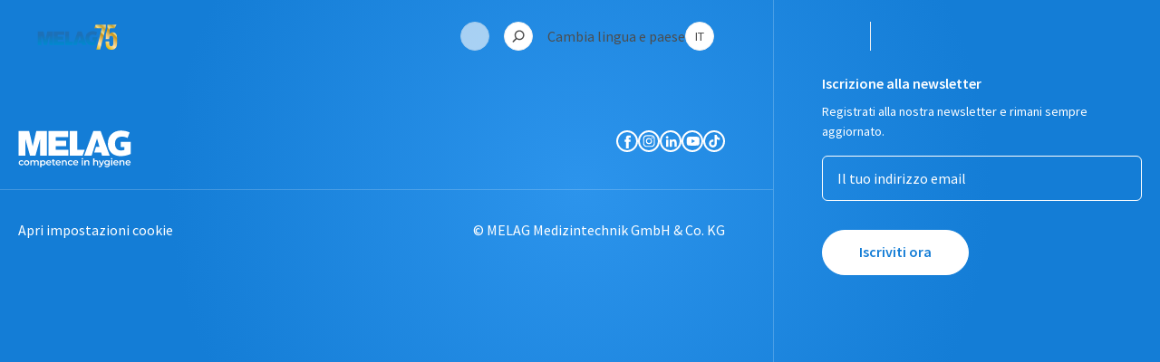

--- FILE ---
content_type: text/html; charset=utf-8
request_url: https://www.melag.com/it/melatest-60
body_size: 20747
content:
<!DOCTYPE html><html lang="it"><head><meta charSet="utf-8"/><meta name="viewport" content="width=device-width,minimum-scale=1,initial-scale=1"/><meta name="google-site-verification" content="RdnUncaY9qGJGy7jhMWQna9mMjmQtvXQHTHCUKKHU4M"/><meta name="robots" content="index,follow"/><meta name="twitter:card" content="summary_large_image"/><meta name="twitter:site" content="@site"/><meta name="twitter:creator" content="@handle"/><meta property="og:title" content="Melag"/><meta property="og:url" content="https://www.melag.com/"/><meta property="og:type" content="website"/><meta property="og:image" content="https://www.melag.com/assets/share/melag_facebook.jpg"/><meta property="og:image:alt" content="Melag auf Facebook"/><meta property="og:image:type" content="image/jpeg"/><meta property="og:image:width" content="1200"/><meta property="og:image:height" content="628"/><meta property="og:image" content="https://www.melag.com/assets/share/melag_twitter.jpg"/><meta property="og:image:alt" content="Melag auf Twitter"/><meta property="og:image:type" content="image/jpeg"/><meta property="og:image:width" content="1200"/><meta property="og:image:height" content="675"/><meta property="og:image" content="https://www.melag.com/assets/share/melag_whatsapp.jpg"/><meta property="og:image:alt" content="Melag auf Whatsapp"/><meta property="og:image:type" content="image/jpeg"/><meta property="og:image:width" content="300"/><meta property="og:image:height" content="300"/><meta property="og:locale" content="de_DE"/><meta property="og:site_name" content="Melag"/><link rel="canonical" href="https://www.melag.com/"/><meta name="next-head-count" content="28"/><link rel="preload" href="/_next/static/css/25f5a279de3c7287.css" as="style"/><link rel="stylesheet" href="/_next/static/css/25f5a279de3c7287.css" data-n-g=""/><noscript data-n-css=""></noscript><script defer="" nomodule="" src="/_next/static/chunks/polyfills-42372ed130431b0a.js"></script><script src="/_next/static/chunks/webpack-77c6d65442ec7035.js" defer=""></script><script src="/_next/static/chunks/framework-22c76c6e1a554a8b.js" defer=""></script><script src="/_next/static/chunks/main-697c0a9b65e04f1f.js" defer=""></script><script src="/_next/static/chunks/pages/_app-3bafa82532fe0e5c.js" defer=""></script><script src="/_next/static/chunks/94726e6d-6cdb7831e58804c6.js" defer=""></script><script src="/_next/static/chunks/30719-171b3f94538c606a.js" defer=""></script><script src="/_next/static/chunks/2960-0269fb6d1ae3069a.js" defer=""></script><script src="/_next/static/chunks/33965-bc0f7dbe8adc6c2f.js" defer=""></script><script src="/_next/static/chunks/53301-a32b1280a49397a8.js" defer=""></script><script src="/_next/static/chunks/pages/%5B%5B...slug%5D%5D-29999eaa91b80160.js" defer=""></script><script src="/_next/static/8FInNjEppAOiD04TVX38y/_buildManifest.js" defer=""></script><script src="/_next/static/8FInNjEppAOiD04TVX38y/_ssgManifest.js" defer=""></script></head><body><noscript><iframe src="https://www.googletagmanager.com/ns.html?id=GTM-NGPPVZJQ" height="0" width="0" style="display:none;visibility:hidden"></iframe></noscript><div id="__next"><header class="fixed z-50 h-20 w-full p-0 transition-colors duration-200 ease-in-out bg-transparent"><div class="duration-400 fallback-flyout-bg absolute -z-10 h-full w-full  drop-shadow backdrop-blur-xl transition-transform ease-in-out -translate-y-[200%] bg-tertiary-white"></div><div class="mx-auto flex h-full items-center justify-between px-6 max-w-header-container"><div class="lg:py-[28px]"><a href="/it" class="lg:mr-logo block xl:mr-[60px]" title="Alla homepage"><svg class="lg:w-logo lg:h-logo h-7 w-[110px] xl:h-[38px] xl:w-[140px]" xmlns="http://www.w3.org/2000/svg" xmlns:xlink="http://www.w3.org/1999/xlink" id="Ebene_2" data-name="Ebene 2" viewBox="0 0 280.91 94.25"><defs><style>.cls-1 {
        fill: url(#Unbenannter_Verlauf_37-3);
      }

      .cls-1, .cls-2, .cls-3, .cls-4, .cls-5, .cls-6, .cls-7 {
        stroke-width: 0px;
      }

      .cls-2 {
        fill: url(#Unbenannter_Verlauf_37-4);
      }

      .cls-3 {
        fill: url(#Unbenannter_Verlauf_37);
      }

      .cls-4 {
        fill: url(#Neues_Verlaufsfeld_1);
      }

      .cls-5 {
        fill: url(#Unbenannter_Verlauf_37-5);
      }

      .cls-6 {
        fill: url(#Unbenannter_Verlauf_37-2);
      }

      .cls-7 {
        fill: url(#Neues_Verlaufsfeld_1-2);
      }</style><linearGradient id="Neues_Verlaufsfeld_1" data-name="Neues Verlaufsfeld 1" x1="188.62" y1="74.56" x2="248.48" y2="14.7" gradientUnits="userSpaceOnUse"><stop offset="0" stop-color="#dfb500"></stop><stop offset=".25" stop-color="#ffdfa3"></stop><stop offset=".31" stop-color="#f8d591"></stop><stop offset=".43" stop-color="#e6bd64"></stop><stop offset=".59" stop-color="#c9961d"></stop><stop offset=".6" stop-color="#c8951a"></stop><stop offset=".66" stop-color="#e8cd75"></stop><stop offset=".67" stop-color="#f1dc8d"></stop><stop offset=".83" stop-color="#c5a12e"></stop><stop offset="1" stop-color="#ffe7ad"></stop></linearGradient><linearGradient id="Neues_Verlaufsfeld_1-2" data-name="Neues Verlaufsfeld 1" x1="224.11" y1="-104.21" x2="281.43" y2="-161.53" gradientTransform="translate(8 179.31)" xlink:href="#Neues_Verlaufsfeld_1"></linearGradient><linearGradient id="Unbenannter_Verlauf_37" data-name="Unbenannter Verlauf 37" x1="111" y1="77.85" x2="111" y2="30.72" gradientUnits="userSpaceOnUse"><stop offset="0" stop-color="#008bd0"></stop><stop offset=".76" stop-color="#1d70b7"></stop></linearGradient><linearGradient id="Unbenannter_Verlauf_37-2" data-name="Unbenannter Verlauf 37" x1="75.19" y1="77.85" x2="75.19" xlink:href="#Unbenannter_Verlauf_37"></linearGradient><linearGradient id="Unbenannter_Verlauf_37-3" data-name="Unbenannter Verlauf 37" x1="26.68" y1="77.87" x2="26.68" y2="30.72" xlink:href="#Unbenannter_Verlauf_37"></linearGradient><linearGradient id="Unbenannter_Verlauf_37-4" data-name="Unbenannter Verlauf 37" x1="189.83" y1="78.58" x2="189.83" y2="29.78" xlink:href="#Unbenannter_Verlauf_37"></linearGradient><linearGradient id="Unbenannter_Verlauf_37-5" data-name="Unbenannter Verlauf 37" x1="148.15" y1="77.85" x2="148.15" y2="30.72" xlink:href="#Unbenannter_Verlauf_37"></linearGradient></defs><g id="Ebene_1-2" data-name="Ebene 1"><polygon class="cls-4" points="240.83 7.04 240.83 18.87 220.87 93.27 207.32 93.27 227.16 19.36 200.18 19.36 205.18 7.04 240.83 7.04"></polygon><path class="cls-7" d="M265.89,33.65c-5.42,0-9.36,2.22-11.83,6.28l1.11-20.57h17.53l6-12.32h-31.9v12.73l-5.48,20.82-.81,16.47h12.81v-2.59c0-6.16,2.71-8.5,7.02-8.5s7.02,2.34,7.02,8.5v18.97c0,6.16-2.71,8.38-7.02,8.38s-7.02-2.22-7.02-8.38v-8.01h-12.81v7.14c0,13.8,6.9,21.68,20.2,21.68s20.2-7.88,20.2-21.68v-19.22c0-12.69-5.05-19.71-15.03-19.71Z"></path><g><polygon class="cls-3" points="110.93 66.34 110.93 30.72 96.94 30.72 96.94 77.85 120.91 77.85 125.06 66.34 110.93 66.34"></polygon><polygon class="cls-6" points="70.3 59.61 90.05 59.61 90.05 48.97 70.3 48.97 70.3 42.23 93.69 42.23 93.69 30.72 56.31 30.72 56.31 77.85 94.08 77.85 94.08 66.34 70.3 66.34 70.3 59.61"></polygon><polygon class="cls-1" points="26.68 59.89 19.97 30.72 0 30.72 0 77.85 12.65 77.85 12.68 45.44 21.6 77.87 31.8 77.87 40.73 45.42 40.71 77.87 53.36 77.87 53.36 30.72 33.39 30.72 26.68 59.89"></polygon><path class="cls-2" d="M210.8,51.3h-17.61v10.03h6.89s-.03,5.21-.03,5.21l-.21.11c-.09.05-2.3,1.14-6.2,1.17-3.2.01-5.81-.94-7.77-2.87-3.28-3.25-3.63-8.07-3.63-9.99,0-4.02,1.15-13.3,12.49-13.69,4.38-.2,8.13,1.17,11.39,2.7l3.91-10.73c-3.71-1.79-10.42-3.86-18.31-3.39-11.17.67-22.87,7.7-22.87,24.79,0,9,3.9,16.71,10.44,20.61,8.26,4.48,17.59,3.65,24.18,2.06l7.33-26.02Z"></path><polygon class="cls-5" points="141.31 30.72 123.95 77.85 137.94 77.85 148.29 44.78 152.98 60.96 146.31 60.96 142.96 71.62 156.07 71.62 157.9 77.85 172.36 77.85 155.19 30.72 141.31 30.72"></polygon></g></g></svg></a></div><nav class="navigation lg:mr-navi relative hidden items-center justify-start text-p transition-colors lg:flex xl:mr-11 text-secondary-dark-grey" itemscope="" itemType="http://schema.org/SiteNavigationElement"></nav><div class="sr-only top-full" style="max-height:0"><div class="relative mx-auto flex max-w-header-container flex-nowrap items-stretch justify-between px-6 pb-[5.5rem] pt-14 transition-colors duration-200"><div class="w-flyout-navi pr-flyout-level-1 flex flex-wrap xl:w-[824px] xl:min-w-[824px] xl:pr-14"></div><div class="w-px bg-secondary-very-light-grey"></div><button class="menu-btn menu-close-btn absolute right-4 top-14 h-12 !w-12 min-w-8 cursor-pointer transition-colors duration-200" type="button" title="Chiudere"><svg class="h-3 w-3" xmlns="http://www.w3.org/2000/svg" width="10" height="10" fill="none" viewBox="0 0 10 10"><path fill="currentColor" d="M9.296 8.183c.313.313.313.8 0 1.113a.761.761 0 01-.557.226c-.208 0-.4-.07-.556-.226L5 6.113 1.818 9.296a.761.761 0 01-.557.226c-.209 0-.4-.07-.556-.226a.777.777 0 010-1.113L3.887 5 .705 1.818a.777.777 0 010-1.113.777.777 0 011.113 0L5 3.887 8.183.705a.777.777 0 011.113 0c.313.313.313.8 0 1.113L6.113 5l3.183 3.183z"></path></svg></button></div></div><div class="flex items-center justify-start text-p text-secondary-dark-grey transition-colors duration-200"><div class="block py-6 px-2"><!--$--><div class="lg:menu-btn h-8 w-8 animate-pulse rounded-full bg-gray-200"></div><!--/$--></div><div class="order-none py-6 px-2"><button class="menu-btn cursor-pointer transition-colors duration-200"><svg class="h-3.5 w-3.5" xmlns="http://www.w3.org/2000/svg" width="14" height="14" fill="none" viewBox="0 0 14 14"><path fill="currentColor" d="M8.161.39C5.187.39 2.77 2.844 2.77 5.835c0 1.27.435 2.417 1.148 3.357l-3.13 3.2a.787.787 0 000 1.095.75.75 0 00.538.226c.209 0 .4-.07.557-.226l3.13-3.2a5.297 5.297 0 003.13 1.009c2.975 0 5.392-2.452 5.392-5.444 0-2.99-2.4-5.46-5.374-5.46zm0 9.531c-2.209 0-4-1.826-4-4.07 0-2.243 1.791-4.07 4-4.07s4 1.827 4 4.07c0 2.244-1.791 4.07-4 4.07z"></path></svg></button></div><div class="block py-6 px-2"><div class="flex w-full cursor-pointer items-center justify-between"><span>Cambia lingua e paese</span><button class="menu-btn px-1.5 py-1 text-p-small cursor-pointer transition-colors duration-200">IT</button></div></div><div class="hidden py-6 pl-2"><button class="menu-btn hover:border-secondary-very-light-grey hover:bg-white cursor-pointer transition-colors duration-200"><div class="relative mx-[50%] flex flex-col items-center justify-center"><span class="absolute top-[-5px] block h-0.5 w-[14px] bg-secondary-dark-grey duration-500 ease-in-out "></span><span class="absolute top-[-1px] block h-0.5 w-[14px] bg-secondary-dark-grey duration-300 ease-in-out"></span><span class="absolute top-[-1px] block h-0.5 w-[14px] bg-secondary-dark-grey duration-300 ease-in-out"></span><span class="absolute top-[3px] block h-0.5 w-[14px] bg-secondary-dark-grey duration-500 ease-in-out"></span></div></button></div></div><div class="lg:mx-divider block xl:ml-8 xl:mr-10 h-8 w-px text-transparent bg-secondary-very-light-grey">|</div><div class="relative z-20 hidden h-[72px] w-auto min-w-[124px] cursor-pointer px-0 text-right lg:block"><span class="nav-item z-30 flex items-center px-0 text-p-department text-secondary-dark-grey sr-only"><svg class="ml-2 h-1 w-2 transition-transform duration-200 xl:ml-5 xl:h-1.5 xl:w-3" xmlns="http://www.w3.org/2000/svg" fill="none" width="12" height="6" viewBox="0 0 12 6"><path fill="currentColor" d="M6 5.956a.697.697 0 01-.505-.208L1.148 1.226a.709.709 0 01.017-.991.709.709 0 01.991.017l3.844 4 3.843-4c.261-.278.713-.278.992-.017.278.26.278.713.017.99L6.504 5.749A.697.697 0 016 5.956z"></path></svg></span><ul class="pr-department right-0 z-10 text-secondary-dark-grey xl:pr-0 relative top-6"></ul><div class="sr-only"></div></div></div></header><main class="touch-pan-y"><div class="scroll-trigger-element absolute left-0 top-0 h-[1px] w-[1px]"></div></main><footer><div class="footer-contact"></div><div class="footer-body"><div class="footer-container mx-auto max-w-[1312px] lg:flex lg:flex-row-reverse"><div class="footer-newsletter lg:pl-footer border-b border-l border-white-20 px-5 py-6 lg:w-1/3 lg:border-b-0 lg:py-20 xl:pl-14"><h4 class="mb-2 !text-p text-white">Iscrizione alla newsletter</h4><p class="mb-4 font-sans-pro text-p-small text-white">Registrati alla nostra newsletter e rimani sempre aggiornato.</p><form class="relative w-full" id="newsletter-form"><div class="mb-8"><div class="relative mt-2"><input class="input-white" placeholder="Il tuo indirizzo email" autoComplete="email" type="text" id="email" name="email"/></div></div><button class="mb-8 !border-white !bg-white !text-primary-blue hover:!border-primary-light-blue hover:!bg-primary-light-blue border inline-block overflow-hidden whitespace-nowrap rounded-l-full rounded-r-full text-center font-sans-pro font-bold bg-white-01 backdrop-blur-[20px] p-cta px-5 mp:px-10 border-white text-white hover:bg-white hover:text-primary-blue hover:border-white fallback-blur-secondary cursor-pointer transition-colors duration-200" type="submit" form="newsletter-form">Iscriviti ora</button></form></div><div class="lg:w-2/3"><div class="footer-columns border-b border-white-20 px-5 py-8 lg:flex lg:border-0 lg:pt-20"></div><div class="footer-bottom"><div class="lg:pr-footer relative border-b border-white-20 px-5 py-8 md:flex md:justify-between md:pb-6 xl:pr-14 xl:before:absolute xl:before:right-full xl:before:top-full xl:before:w-screen xl:before:border-b xl:before:border-white-20 xl:before:content-[&#x27;&#x27;]"><a href="/it"><svg class="mb-8 text-white md:mb-0" xmlns="http://www.w3.org/2000/svg" width="125" height="41" fill="none" viewBox="0 0 125 41"><path fill="currentColor" d="M.587 35.891c0-1.66 1.26-2.85 3.03-2.85 1.08 0 1.957.446 2.385 1.287l-1.004.584a1.577 1.577 0 00-.597-.563 1.596 1.596 0 00-.802-.189c-.464 0-.909.183-1.237.507a1.723 1.723 0 000 2.449c.328.324.773.507 1.237.507a1.592 1.592 0 001.392-.77l1.004.581c-.232.418-.58.762-1.003.991-.422.23-.902.336-1.383.306-1.763 0-3.022-1.18-3.022-2.84zM6.434 35.891c0-1.66 1.255-2.85 2.972-2.85 1.716 0 2.986 1.173 2.986 2.85 0 1.678-1.245 2.85-2.986 2.85-1.742 0-2.972-1.19-2.972-2.85zm4.638 0a1.636 1.636 0 00-.321-.89 1.678 1.678 0 00-2.543-.16 1.64 1.64 0 00-.326 1.782c.128.295.34.548.61.726.271.177.589.273.914.274a1.645 1.645 0 001.22-.5 1.61 1.61 0 00.446-1.232zM22.845 35.485v3.174h-1.31v-3.007c0-.986-.46-1.464-1.256-1.464-.86 0-1.439.563-1.439 1.66v2.811h-1.328v-3.007c0-.986-.46-1.464-1.255-1.464-.871 0-1.44.563-1.44 1.66v2.811h-1.324V33.13h1.26v.713a2.341 2.341 0 011.832-.766c.368-.025.736.047 1.067.21.332.161.614.407.818.712.256-.3.578-.54.94-.7.364-.16.76-.236 1.157-.222 1.335-.018 2.278.74 2.278 2.408zM30.305 35.891a2.672 2.672 0 01-.78 2.05 2.728 2.728 0 01-2.059.8 2.323 2.323 0 01-1.8-.744v2.686h-1.302V33.13h1.249v.713a2.306 2.306 0 011.853-.787 2.747 2.747 0 012.055.794 2.692 2.692 0 01.784 2.041zm-1.331 0a1.635 1.635 0 00-.322-.89 1.678 1.678 0 00-2.546-.155 1.64 1.64 0 00-.319 1.784c.13.295.343.547.616.724.272.176.59.27.915.269a1.642 1.642 0 001.215-.503 1.61 1.61 0 00.44-1.229zM36.63 36.304h-4.39c.159.81.84 1.33 1.8 1.33a2.029 2.029 0 001.533-.585l.72.798a2.86 2.86 0 01-2.252.901c-1.876 0-3.092-1.19-3.092-2.85a2.733 2.733 0 01.814-2.044 2.787 2.787 0 012.064-.806c1.634 0 2.829 1.13 2.829 2.85a7.443 7.443 0 01-.026.406zm-4.4-.858h3.174a1.498 1.498 0 00-.519-.986 1.528 1.528 0 00-1.061-.364 1.561 1.561 0 00-1.063.368c-.295.25-.485.6-.531.982zM41.113 38.36c-.368.25-.809.375-1.255.356-1.227 0-1.929-.64-1.929-1.866V34.2h-.921v-1.037h.921v-1.265h1.31v1.265h1.497v1.036h-1.497v2.637c0 .537.273.83.773.83.26.003.513-.078.72-.232l.381.926zM47.083 36.305h-4.386c.155.809.835 1.329 1.799 1.329a2.02 2.02 0 001.518-.602l.72.798a2.857 2.857 0 01-2.253.901c-1.874 0-3.087-1.19-3.087-2.85a2.73 2.73 0 01.813-2.045 2.783 2.783 0 012.066-.805c1.634 0 2.828 1.13 2.828 2.85.004.146-.007.3-.018.424zm-4.397-.859h3.174a1.502 1.502 0 00-.52-.986 1.532 1.532 0 00-1.064-.364 1.553 1.553 0 00-1.061.367c-.295.25-.484.602-.529.983zM53.715 35.486v3.174h-1.31v-3.007c0-.987-.493-1.464-1.331-1.464-.932 0-1.558.563-1.558 1.67v2.8h-1.3v-5.528h1.246v.712a2.44 2.44 0 011.928-.776c1.328-.008 2.325.751 2.325 2.419zM54.815 35.891c0-1.66 1.256-2.85 3.027-2.85 1.079 0 1.957.446 2.389 1.287l-1.008.584a1.596 1.596 0 00-1.392-.766c-.464 0-.909.182-1.237.507a1.723 1.723 0 000 2.448c.328.325.773.508 1.237.508a1.59 1.59 0 001.392-.77l1.008.58a2.531 2.531 0 01-1.005.992c-.423.23-.903.336-1.384.306-1.77.014-3.027-1.166-3.027-2.826zM66.355 36.305H61.97c.154.809.838 1.329 1.799 1.329a2.02 2.02 0 001.518-.602l.702.798a2.83 2.83 0 01-2.249.9c-1.874 0-3.09-1.189-3.09-2.849a2.73 2.73 0 01.812-2.045 2.782 2.782 0 012.066-.805c1.633 0 2.828 1.13 2.828 2.85.022.146.01.3 0 .424zm-4.397-.859h3.17a1.502 1.502 0 00-.52-.986 1.532 1.532 0 00-1.063-.364 1.557 1.557 0 00-1.059.37c-.294.25-.482.6-.528.98zM70.033 31.431a.785.785 0 01.258-.57.802.802 0 01.595-.206.784.784 0 01.767.443.763.763 0 01.014.62.83.83 0 01-.445.458.847.847 0 01-.917-.162.826.826 0 01-.257-.583h-.015zm.18 1.692h1.31v5.537h-1.31v-5.536zM78.59 35.486v3.174h-1.306v-3.007c0-.987-.493-1.464-1.332-1.464-.931 0-1.561.563-1.561 1.67v2.8h-1.31v-5.528h1.249v.712a2.432 2.432 0 011.925-.776c1.342-.007 2.335.752 2.335 2.419zM88.345 35.485v3.174h-1.31v-3.006c0-.987-.493-1.464-1.332-1.464-.931 0-1.561.563-1.561 1.67v2.8h-1.31v-7.694h1.31v2.8a2.523 2.523 0 011.864-.713c1.342.007 2.339.766 2.339 2.433zM94.994 33.13l-2.62 5.982c-.51 1.254-1.223 1.639-2.158 1.639a2.313 2.313 0 01-1.497-.51l.522-.95c.26.242.605.379.964.38.46 0 .72-.217.986-.766l.093-.217-2.45-5.557h1.364l1.76 4.093 1.77-4.093h1.266zM101.039 33.13v4.696c0 2.012-1.058 2.924-3.02 2.924a4.477 4.477 0 01-2.72-.787l.587-.976c.594.441 1.319.676 2.062.666 1.238 0 1.799-.563 1.799-1.681v-.292a2.464 2.464 0 01-1.875.737c-1.605 0-2.828-1.069-2.828-2.686s1.223-2.665 2.828-2.665a2.443 2.443 0 011.918.777v-.713h1.249zm-1.288 2.6c0-.932-.72-1.563-1.699-1.563-.979 0-1.706.63-1.706 1.564.029.428.22.83.536 1.122a1.715 1.715 0 002.333 0c.316-.293.507-.694.535-1.122zM102.421 31.431a.79.79 0 01.849-.776.78.78 0 01.767.443.767.767 0 01.071.301.82.82 0 01-.234.592.84.84 0 01-1.442-.56h-.011zm.18 1.692h1.306v5.537h-1.306v-5.536zM110.707 36.305h-4.39c.155.809.839 1.329 1.8 1.329a2.034 2.034 0 001.522-.602l.701.798a2.857 2.857 0 01-2.252.901c-1.875 0-3.091-1.19-3.091-2.85a2.72 2.72 0 01.813-2.045 2.785 2.785 0 012.065-.805c1.634 0 2.829 1.13 2.829 2.85.021.146.011.3.003.424zm-4.4-.859h3.173a1.503 1.503 0 00-.52-.986 1.534 1.534 0 00-1.063-.364 1.557 1.557 0 00-1.061.368c-.295.25-.484.6-.529.982zM117.336 35.485v3.174h-1.31v-3.006c0-.987-.489-1.464-1.327-1.464-.932 0-1.562.562-1.562 1.67v2.8h-1.31V33.13h1.245v.713a2.451 2.451 0 011.929-.777c1.342-.007 2.335.752 2.335 2.42zM124.141 36.305h-4.39c.154.809.838 1.329 1.799 1.329a2.022 2.022 0 001.511-.584l.72.797a2.847 2.847 0 01-2.253.902c-1.874 0-3.091-1.19-3.091-2.85a2.737 2.737 0 01.813-2.045 2.787 2.787 0 012.066-.805c1.634 0 2.828 1.13 2.828 2.85-.003.128-.003.281-.003.406zm-4.405-.859h3.174a1.5 1.5 0 00-.521-.986 1.53 1.53 0 00-1.062-.364 1.555 1.555 0 00-1.061.368c-.295.25-.484.6-.53.982zM120.783 8.51c-1.896-.883-4.091-1.674-6.642-1.556-6.618.224-7.272 5.586-7.272 7.905 0 1.111.205 3.894 2.119 5.771 1.144 1.119 2.666 1.664 4.534 1.66 2.277-.025 3.566-.652 3.62-.68l.122-.06v-3.011h-4.016v-5.793h10.892v13.388c-1.212.556-10.975 4.76-18.999.445-3.817-2.255-6.095-6.704-6.095-11.905 0-9.868 6.837-13.93 13.342-14.318 3.666-.22 7.33.452 10.673 1.956M24.291 28.09h7.38V.855h-11.65l-3.912 16.854L12.194.855H.543v27.227h7.38l.014-18.72 5.203 18.727h5.952l5.21-18.741-.01 18.742zM33.392 28.082h22.035v-6.647h-13.87v-3.894h11.52V11.4h-11.52V7.506H55.2V.858H33.39v27.224zM57.094 28.082H71.08l2.422-6.647h-8.247V.858h-8.161v27.224zM91.083.858H82.98L72.85 28.082h8.165l6.038-19.101 2.735 9.344h-3.89l-1.95 6.16h7.642l1.069 3.598h8.434L91.083.857z"></path></svg></a><div class="flex gap-8"><a class="flex h-6 w-6 cursor-pointer items-center justify-center rounded-3xl border-[1.5px] border-white text-white hover:border-secondary-very-light-grey hover:text-secondary-very-light-grey" href="https://www.facebook.com/MELAG.Medizintechnik"><svg class="" xmlns="http://www.w3.org/2000/svg" width="7" height="15" fill="none" viewBox="0 0 7 15"><path fill="currentColor" d="M1.812 15h2.875V7.75h2l.188-2.437h-2.25V3.938c0-.562.125-.812.687-.812h1.563v-2.5h-2c-2.125 0-3.125.937-3.125 2.75v1.937H.25v2.438h1.5V15h.062z"></path></svg></a><a class="flex h-6 w-6 cursor-pointer items-center justify-center rounded-3xl border-[1.5px] border-white text-white hover:border-secondary-very-light-grey hover:text-secondary-very-light-grey" href="https://www.instagram.com/melag_medizintechnik/"><svg class="" xmlns="http://www.w3.org/2000/svg" width="14" height="14" fill="none" viewBox="0 0 14 14"><path fill="currentColor" d="M7.125 1.501c1.75 0 1.937 0 2.625.062.625 0 1 .125 1.187.25.313.125.5.25.75.5s.375.438.5.75c.063.25.188.563.25 1.188 0 .687.063.875.063 2.625s0 1.937-.063 2.625c0 .625-.125 1-.25 1.187-.125.313-.25.5-.5.75s-.437.375-.75.5c-.25.063-.562.188-1.187.25-.688.063-.875.063-2.625.063s-1.938 0-2.625-.063c-.625 0-1-.125-1.188-.25-.312-.125-.5-.25-.75-.5a1.979 1.979 0 01-.5-.75c-.062-.25-.187-.562-.25-1.187-.062-.688-.062-.875-.062-2.625s0-1.938.063-2.625c0-.625.125-1 .25-1.188.124-.312.25-.5.5-.75s.437-.375.75-.5c.25-.062.562-.187 1.187-.25.687-.062.875-.062 2.625-.062zm0-1.188c-1.75 0-2 0-2.688.063C3.75.438 3.25.501 2.875.688c-.438.188-.813.375-1.125.75-.375.375-.563.75-.75 1.125-.187.438-.25.875-.312 1.563-.063.687-.063.937-.063 2.687 0 1.75 0 2 .063 2.688.062.687.125 1.187.312 1.562.188.438.375.813.75 1.125.375.375.75.563 1.125.75.437.188.875.25 1.562.313.688.062.938.062 2.688.062 1.75 0 2 0 2.687-.062.688-.063 1.188-.125 1.563-.313.437-.187.812-.375 1.125-.75.375-.375.562-.75.75-1.125.187-.437.25-.875.312-1.562.063-.688.063-.938.063-2.688 0-1.75 0-2-.063-2.687-.062-.688-.125-1.188-.312-1.563-.188-.437-.375-.812-.75-1.125-.375-.375-.75-.562-1.125-.75-.438-.187-.875-.25-1.563-.312C9.125.313 8.937.313 7.125.313z"></path><path fill="currentColor" d="M7.125 3.5A3.361 3.361 0 003.75 6.875a3.36 3.36 0 003.375 3.375A3.36 3.36 0 0010.5 6.875C10.5 5 9 3.5 7.125 3.5zm0 5.5C5.937 9 4.938 8 4.938 6.812c0-1.187 1-2.187 2.187-2.187 1.187 0 2.187 1 2.187 2.187 0 1.25-1 2.188-2.187 2.188zM11.375 3.375a.827.827 0 01-.813.812.827.827 0 01-.812-.812c0-.438.375-.813.813-.813.5 0 .812.376.812.813z"></path></svg></a><a class="flex h-6 w-6 cursor-pointer items-center justify-center rounded-3xl border-[1.5px] border-white text-white hover:border-secondary-very-light-grey hover:text-secondary-very-light-grey" href="https://www.linkedin.com/company/melag-medical-technology/"><svg class="" xmlns="http://www.w3.org/2000/svg" width="13" height="13" fill="none" viewBox="0 0 13 13"><path fill="currentColor" d="M3.438 4.188H1v7.937h2.438V4.187zM2.188 3.188c.812 0 1.437-.687 1.437-1.437S3 .313 2.187.313C1.375.313.75 1.001.75 1.751s.625 1.437 1.438 1.437zM7.375 8c0-1.125.5-1.813 1.5-1.813.875 0 1.313.625 1.313 1.813v4.187h2.437V7.125c0-2.125-1.188-3.188-2.875-3.188-1.688 0-2.375 1.313-2.375 1.313V4.187H5v7.938h2.375V8z"></path></svg></a><a class="flex h-6 w-6 cursor-pointer items-center justify-center rounded-3xl border-[1.5px] border-white text-white hover:border-secondary-very-light-grey hover:text-secondary-very-light-grey" href="https://www.youtube.com/c/melagde"><svg class="" xmlns="http://www.w3.org/2000/svg" width="15" height="10" fill="none" viewBox="0 0 15 10"><path fill="currentColor" fill-rule="evenodd" d="M13.286.297c.63.185 1.113.667 1.261 1.26.26 1.076.297 3.413.297 3.413s0 2.3-.297 3.412c-.185.63-.667 1.113-1.26 1.261-1.076.297-5.49.297-5.49.297s-4.377 0-5.49-.297c-.63-.185-1.112-.667-1.26-1.26C.75 7.27.75 4.97.75 4.97s0-2.3.297-3.412c.185-.63.667-1.113 1.26-1.261C3.384 0 7.798 0 7.798 0s4.377 0 5.49.297zm-6.934 2.56v4.19l3.671-2.076-3.671-2.115z" clip-rule="evenodd"></path></svg></a><a class="flex h-6 w-6 cursor-pointer items-center justify-center rounded-3xl border-[1.5px] border-white text-white hover:border-secondary-very-light-grey hover:text-secondary-very-light-grey" href="https://www.tiktok.com/@melag_medizintechnik"><svg class="" width="13" height="14" viewBox="0 0 13 14" fill="none" xmlns="http://www.w3.org/2000/svg"><path d="M9.77041 2.19333C9.77041 2.19333 10.1607 2.58222 9.77041 2.19333C9.24726 1.58637 8.95897 0.806892 8.95918 0H6.59439V9.64444C6.57615 10.1664 6.35934 10.6607 5.98962 11.0234C5.61989 11.3861 5.12611 11.5888 4.61224 11.5889C3.52551 11.5889 2.62245 10.6867 2.62245 9.56667C2.62245 8.22889 3.89286 7.22556 5.20153 7.63778V5.18C2.56122 4.82222 0.25 6.90667 0.25 9.56667C0.25 12.1567 2.36225 14 4.60459 14C7.00765 14 8.95918 12.0167 8.95918 9.56667V4.67444C9.91811 5.37433 11.0694 5.74984 12.25 5.74778V3.34444C12.25 3.34444 10.8112 3.41444 9.77041 2.19333Z" fill="currentColor"></path></svg></a></div></div><div class="lg:pr-footer px-5 py-8 md:flex md:justify-between xl:pr-14"><ul class="mb-4 flex flex-wrap gap-x-8 gap-y-4 md:mb-0"><li><a href="#CCM.openWidget" class="text-p text-white hover:underline" title="Apri impostazioni cookie" itemProp="url"><span itemProp="name">Apri impostazioni cookie</span></a></li></ul><p class="text-p text-white">© MELAG Medizintechnik GmbH &amp; Co. KG</p></div></div></div></div></div></footer><div class="modal-container"></div><div style="transform:translate(-50%, 500%)" data-testid="alert" class="alert fixed left-1/2 top-[90vh] z-[99999] w-full overflow-hidden rounded-sm border-secondary-very-light-grey drop-shadow-xl lg:mx-auto lg:max-w-[600px]"><div class="relative flex h-full w-full bg-white px-8 py-4"><div class="absolute left-0 top-0 flex h-full w-10 items-center justify-center rounded-sm text-white"></div><p class="ml-10 text-p text-primary-dark-grey"></p></div></div></div><script id="__NEXT_DATA__" type="application/json">{"props":{"pageProps":{"data":{"categoryCollection":{"items":[]},"productCollection":{"items":[]},"pageCollection":{"items":[]}},"preview":false,"locale":"it","slug":"melatest-60","contentData":null,"seo":null,"_nextI18Next":{"initialI18nStore":{"it":{"common":{"productReviewModule":{"customerReview":"Recensione del cliente","customerReviews":"Recensioni dei clienti","reviewsByCustomers":"Recensioni dei clienti","verifiedPurchase":"verificato"},"header":{"logoTitle":"Alla homepage","products":"Prodotti","service":"Servizio","events":"Eventi","hygieneHub":"Asse igiene","consultation":"Consulenza","locale":"IT","departments":"Dipartimenti","dental":"Dentale","medical":"Medico","clinic":"Clinica","beauty":"Bellezza","vital":"Vitale","languageSwitch":"Cambia lingua e paese"},"flyout":{"allProducts":"Tutti i prodotti","careclave":"Careclave","largeAutoclave":"Grandi autoclavi","autoclave":"Autoclavi","thermalDesinfectors":"Termodesinfettori","sealDevice":"Sigillatrici","waterProcessing":"Trattamento acqua","documentation":"Documentazione","sterileGoodsStorage":"Stoccaggio beni sterili","accessories":"Accessori","premiumClass":"Classe premium","melaDem":"\u003cspan\u003eMELA\u003ce\u003edem\u003c/e\u003e\u0026nbsp;53\u003c/span\u003e","learnMore":"Ulteriori informazioni","showAll":"Mostra tutto"},"login":{"loginTitle":"Accesso","email":"Indirizzo email","password":"Password","forgotPassword":"Password dimenticata?","login":"Accedi","register":"Registrati","errorMsg":"Controlla i tuoi dati di accesso","close":"Chiudere","loginInfo":"Utente connesso","logout":"Disconnettersi","visitShop":"Visita il negozio","account":"Account","back":"Indietro","loginSuccess":"Collegato con successo come '{{username}}'","registerSuccess":"Registrato con successo come '{{username}}'.","registerSuccessWithConfirm":"Registrato con successo come '{{username}}'.\nPer completare la registrazione, si prega di confermare il proprio indirizzo e-mail.","toLogin":"All'accesso","wrongCredentialsError":"Controlla i tuoi dati di accesso e riprova"},"newsletter":{"headline":"Iscrizione alla newsletter","topic":"Scegli un argomento","email":"Il tuo indirizzo email","privacy":"Sì, ho letto la \u003ca href='/privacy-poliy' title='Privacy policy'\u003epolitica sulla privacy\u003c/a\u003e e acconsento.","submit":"Iscriviti ora","infoText":"Registrati alla nostra newsletter e rimani sempre aggiornato.","success":"La tua sottoscrizione alla newsletter è stata registrata con successo.","unsubscribe":"Ti sei disiscritto dalla newsletter con successo.","submitSuccess":"Ti sei registrato alla newsletter. Per favore conferma la registrazione cliccando sul link nell'email.","hashTimeout":"Il link per confermare l'iscrizione alla newsletter non è più valido. Richiedi un nuovo link.","confirmHeadline":"Newsletter","backToHome":"Alla homepage","requestAgain":"Richiedi di nuovo il link"},"footer":{"copyright":"© MELAG Medizintechnik GmbH \u0026 Co. KG","openCookieBanner":"Apri impostazioni cookie"},"common":{"from":"da","hr":"ora","new":"Nuovo","readPost":"Leggi articolo","return":"Indietro","overview":"Panoramica","language":"Lingua","softwareVersion":"Versione del software","publicationDate":"Data di pubblicazione","en":"Inglese","de":"Tedesco","pageNotFound":"Pagina non trovata","404url":"pagina-non-trovata","closeModal":"Chiudi menu","subscribeNow":"Abbonati ora","showMore":"Mostra di più","showLess":"Mostra meno","noProductsFound":"Nessun prodotto trovato","searchFieldPlaceholder":"Cerca pagine per...","searching":"Ricerca in corso...","searchResults":"Risultati della ricerca:","noSearchResults":"Nessun risultato di ricerca per \"{{term}}\"","noResultsFound":"nessun risultato trovato","noPagesFound":"Nessuna pagina di contenuto trovata","search.pages.header":"Pagine di contenuto","search.products.header":"Prodotti","search.downloads.header":"Documenti","search.results":"Risultati della ricerca","allSearchResults":"Tutti i risultati della ricerca","details":"Dettagli","requestPrice":"Richiedi ora un preventivo","filters":"Filtri","resetAllFilter":"Reimposta tutti i filtri","error":"Si è verificato un errore. Si prega di ricaricare la pagina e riprovare. Se l'errore persiste si prega di contattare il nostro supporto.","swDefaultError":"Il server ha risposto con un errore. Si prega di verificare i dati e riprovare.","orderNumber":"Numero dell'articolo","loadingMoreLocales":"Caricando altre lingue...","loading":"Caricamento in corso..."},"successStories":{"usedProducts":"Prodotti usati"},"sliderGallery":{"postGalleryCtaText":"All'articolo"},"hygieneHub":{"ctaText":"All'Hygiene Hub"},"specs":{"showEverything":"Mostra tutto","showLess":"Mostra meno","productVariant":"Variante del prodotto","programs":"Programmi","dimensions":"Dimensioni","washChamber":"Camera di lavaggio","weight":"Peso","technicalRequirements":"Requisiti tecnici ed operativi","downloads":"Download"},"downloadCenter":{"selectLanguage":"Seleziona una lingua","selectProductCategory":"Seleziona una categoria di prodotto","selectProductFamily":"Seleziona una famiglia di prodotti","selectProductName":"Seleziona un prodotto","search":"Cerca nome del prodotto","searchNotFound":"Nessun prodotto trovato","documentLanguage":"Lingua del documento","productCategory":"Categoria di prodotto","productFamily":"Famiglia di prodotti","productName":"Nome del prodotto","searchLanguage":"Cerca lingua","searchProductCategory":"Cerca una categoria di prodotto","searchProductFamily":"Cerca una famiglia di prodotti","searchProductName":"Cerca un prodotto","notFoundLanguage":"Lingua non trovata","notFoundProductCategory":"Categoria di prodotto non trovata","notFoundProductFamily":"Famiglia di prodotti non trovata","notFoundProductName":"Prodotto non trovato","noDocumentsInLanguage":"Non ci sono documenti in questa lingua","softwareVersionCtaText":"Identifica la versione del software","downloadCenterArchiveCtaText":"Trova tutte le versioni dei documenti nell'archivio","selectLanguageReminder":"Si prega di selezionare una lingua","noDocumentsFound":"Nessun documento trovato","helpText":"Il documento che cerchi non viene visualizzato o ne hai bisogno in forma cartacea? Allora richiedi la versione cartacea \u003ca target='_blank' className='help-text' href='{{link}}'\u003equi\u003c/a\u003e.","hideVersionsCtaText":"Nascondi le versioni precedenti","documentType":{"userManuals":"Manuale di istruzioni","technicalDocuments":"Documenti tecnici","accessoriesUserManuals":"Guida all'uso degli accessori","productDataSheet":"Scheda tecnica del prodotto","safetyDataSheets":"Scheda dei dati di sicurezza","brochures":"Prospetto","routineTest":"Test di routine","videosTutorials":"Video e tutorial","validationManufacturerRecommendation":"Validazione e raccomandazioni del produttore","miscellaneous":"Varie","certificateDeclarationConformity":"Certificato e dichiarazione di conformità","sterilizationContainers":"Contenitori per la sterilizzazione","processAgents":"Liquidi di processo","deviceSoftware":"Software del dispositivo"},"productCategories":{"autoclaves":"Autoclavi","washerDesinfectors":"Termodisinfettori","careclave":"Careclave","sealingDevices":"Sigillatrice","packaging":"Stoccaggio degli articoli sterili","chamberProtectCleaningSet":"Chamber Protect Cleaning Set","waterTreatment":"Depurazione dell'acqua","documentation":"Documentazione","dryHeatSterilizers":"Autoclavi o con aria caldasecca","care":"Cura"}},"troubleshooting":{"deviceType":"Tipo di dispositivo","deviceClass":"Classe / Nome del dispositivo","deviceName":"Nome del dispositivo","errorNumber":"Numero dell'errore","searchDeviceType":"Cerca un tipo di dispositivo","searchDeviceClass":"Cerca una classe o nome del dispositivo","searchDeviceName":"Cerca un nome di dispositivo","searchErrorNumber":"Cerca un numero di errore","selectLanguage":"Seleziona lingua","selectDeviceType":"Seleziona tipo di dispositivo","selectDeviceClass":"Seleziona classe o nome del dispositivo","selectDeviceName":"Seleziona nome del dispositivo","selectErrorNumber":"Seleziona numero dell'errore","error":"Errore","solution":"Soluzione","notFoundDeviceType":"Tipo di dispositivo non trovato","notFoundDeviceClass":"Classe o nome del dispositivo non trovato","notFoundDeviceName":"Nome del dispositivo non trovato","notFoundErrorNumber":"Numero di errore non trovato","helpText":"Se la soluzione visualizzata non porta al successo desiderato, si prega di contattare il vostro partner commerciale specializzato o i nostri tecnici specializzati in igiene MELAG. Non esitate e utilizzate il nostro \u003ca target='_blank' className='help-text' href='{{link}}'\u003eservizio di richiamata gratuito\u003c/a\u003e o contattateci direttamente:","helpPhoneNumber":"+49 30 75 79 11 22","helpPhoneNumberHref":"+493075791122","helpPhoneNumberTime":"Lun - Gio: 08:00 - 17:00, Ven: 08:00 - 16:00"},"languages":{"de":"Tedesco","en":"Inglese","fr":"Francese","ru":"Russo","zh":"Cinese","it":"Italiano","es":"Spagnolo","pl":"Polacco","id":"Indonesiano","ja":"Giapponese","bg":"Bulgaro","dk":"Danese","et":"Estone","fi":"Finlandese","gr":"Greco","hr":"Croato","lv":"Lettone","lt":"Lituano","kr":"Coreano","au":"Inglese (Australia)"},"countries":{"de":"Germania","en":"Gran Bretagna","fr":"Francia","ru":"Russia","zh":"Cina","it":"Italia","es":"Spagna","pl":"Polonia","id":"Indonesia","ja":"Giappone","kr":"Corea","au":"Australia"},"languageSwitch":{"headline":"Quale lingua vorresti usare?","chooseLanguage":"Scegli lingua","select":"Conferma selezione","cancel":"Annulla selezione"},"forms":{"technician":"Rivenditore / Tecnico","medical":"Cliente finale","headline":"Registra utente","customerGroup":"Gruppo utenti","customerGroupPlaceholder":"Seleziona il gruppo utenti","salutation":"Saluto","salutationPlaceholder":"Seleziona saluto","firstName":"Nome","firstNamePlaceholder":"Inserisci il nome","lastName":"Cognome","lastNamePlaceholder":"Inserisci il cognome","practice":"Campo di specializzazione","practicePlaceholder":"Seleziona campo di specializzazione","vatId":"Partita IVA","vatIdPlaceholder":"Inserisci la partita IVA","email":"Indirizzo email","emailPlaceholder":"Inserisci l'email","emailConfirmation":"Conferma email","emailConfirmationPlaceholder":"Ripeti l'email","password":"Password","passwordPlaceholder":"Inserisci la password","newPassword":"Nuova password","newPasswordConfirm":"Conferma nuova password","newPasswordConfirmPlaceholder":"Ripeti la nuova password","currentPassword":"Password attuale","currentPasswordPlaceholder":"Inserisci la password attuale","addressHeader":"Il tuo indirizzo","street":"Via e numero civico","streetPlaceholder":"Inserisci via e numero civico","zipcode":"CAP","zipcodePlaceholder":"Inserisci il CAP","city":"Città","cityPlaceholder":"Inserisci la città","country":"Paese","countryPlaceholder":"Seleziona il paese","company":"Nome dell'azienda","companyPlaceholder":"Inserisci il nome dell'azienda","department":"Reparto","departmentPlaceholder":"Inserisci il reparto","phoneNumber":"Numero di telefono","phoneNumberPlaceholder":"Inserisci il numero di telefono","mobilePhoneNumber":"Numero di cellulare","mobilePhoneNumberPlaceholder":"Inserisci il numero di cellulare","shippingAddressCheckboxLabel":"L'indirizzo di spedizione è diverso dall'indirizzo di fatturazione","shippingAddressHeadline":"Indirizzo di spedizione alternativo","submitCta":"Salva","cancel":"Annulla","submitting":"Inviando","delete":"Cancella","editAddress":"Modifica indirizzo","makeDefaultAddress":"Imposta come indirizzo predefinito","createAddress":"Crea indirizzo","makeDefaultBilling":"Imposta come indirizzo di fatturazione predefinito","makeDefaultShipping":"Imposta come indirizzo di spedizione predefinito","profile.headline":"Modifica profilo","profile.changeEmail":"Cambia email","profile.changePassword":"Cambia password","profile.changePassword.message":"Inserire la password attuale per convalidare questa modifica.","deleteAddress.confirmation":"Sei sicuro di voler rimuovere questo indirizzo?","maxLength":"Massimo {{maxLength}} caratteri consentiti.","selectedFile":"File selezionato","uploadFile":"Carica file","maxFileSize":"I file devono essere minori di \u003cstrong\u003e{{maxFileSize}} MB\u003c/strong\u003e.","allowedFileTypes":"Formati di file consentiti: \u003cstrong\u003e{{fileTypes}}\u003c/strong\u003e.","day":"Giorno","month":"Mese","year":"Anno","dayPlaceholder":"Seleziona giorno","monthPlaceholder":"Seleziona mese","yearPlaceholder":"Seleziona anno","formSubmitSuccess":"Il modulo è stato inviato con successo.","formSubmitError":"Si è verificato un errore durante l'invio del modulo.","registerCta":"Registrati ora","registerBackCta":"Indietro","registerAndPriceCta":"Registrati e richiedi un'offerta","registerToLoginCta":"Al Login","registerLoginMessage":"Hai già un account?","practiceName":"Nome della pratica","practiceNamePlaceholder":"Inserisci il nome della pratica","retailPartner":"Rivenditore preferito","retailPartnerPlaceholder":"Inserisci il rivenditore preferito","practiceDetails":"Nome della pratica","contactPerson":"Referente","loginDetails":"Registro"},"validation":{"salutation.required":"Scegliere un saluto","firstName.required":"Inserisci un nome","lastName.required":"Inserisci un cognome","maxLength20":"Usa al massimo 20 caratteri.","maxLength25":"Usa al massimo 25 caratteri.","maxLength40":"Usa al massimo 40 caratteri.","maxLength50":"Usa al massimo 50 caratteri.","email.required":"Inserisci un indirizzo email","email.format":"Inserisci un indirizzo email valido","password.required":"Inserisci una password","password.minLength8":"La tua password deve contenere almeno 8 caratteri.","password.confirm":"Le password inserite non corrispondono.","street.required":"Inserisci via e numero civico","street.format":"Inserisci via e numero civico valido","zipcode.required":"Inserisci CAP","zipcode.format":"Inserisci CAP valido","city.required":"Inserisci città","country.required":"Seleziona paese","phoneNumber.required":"Inserisci numero di telefono","mobilPhoneNumber.required":"Inserisci numero di cellulare","company.required":"Inserisci nome dell'azienda","practice.required":"Seleziona campo di specializzazione","required":"Questo è un campo obbligatorio","numbersRequired":"Inserisci almeno un numero","numbersNotAllowed":"Questo campo non deve contenere numeri"},"pdp":{"questionsHeadline":"Hai domande?","questionsText":"Allora utilizza la nostra consulenza in tempo reale via chat o telefono:","lifechatButton":"Alla chat dal vivo","phoneNumber":"+49 30 75 79 11-0","phoneNumberHref":"+49307579110","emailAddress":"info@melag.de","summarized":"Riassunto","characteristics":"Principali caratteristiche","addToCart":"Alla lista di richiesta","onlyOnRequest":"Richiedi subito una consulenza","formDownloadInfo":"Modulo per il download","pleaseLogin":"Si prega di inviarci la configurazione del prodotto individuale utilizzando il modulo di registrazione.","financingOptions":"Opzioni di finanziamento e dettagli","requestPrice":"Richiedi subito una consulenza","downloadForm":"Scarica il modulo","total":"Totale","freeShipping":"Spedizione gratuita in tutta la Germania","rightToReturn":"Diritto di reso entro 100 giorni","manufacturerGuarantee":"3 anni di garanzia del produttore","madeInGermany":"Prodotto in Germania","details":"Dettagli","contains":"contiene:","productNotFound":"Prodotto non trovato","noProduct":{"ctaText":"Torna alla homepage"},"categoryNotFound":"Categoria non trovata","noCategory":{"ctaText":"Torna alla homepage"},"orderSuccess":{"Href":"/richiesta-successo","Text":"Richiesta inviata con successo"},"orderError":"La tua richiesta non ha potuto essere inviata. Ricarica la pagina e ripeti la richiesta. Se il problema persiste, contatta il nostro supporto.","accessories":"Accessori"},"listing":{"category":"Categoria"},"account":{"overview":"Panoramica account","description":"Qui hai accesso diretto alle tue informazioni di profilo e agli indirizzi memorizzati.","headline":"Il tuo account","personalData":{"headline":"Il tuo profilo"},"defaultBillingAddress":{"headline":"Indirizzo di fatturazione predefinito"},"defaultShippingAddress":{"headline":"Indirizzo di spedizione predefinito"},"allAddresses":{"headline":"Tutti gli indirizzi"},"addAddress":"Aggiungi indirizzo","logout":"Disconnetti","deleteSuccess":"Indirizzo cancellato con successo.","deleteError":"Non è stato possibile cancellare l'indirizzo.","profileSuccess":"Profilo modificato con successo.","profileError":"Non è stato possibile modificare il profilo","editSuccess":"Indirizzo salvato con successo.","editError":"Non è stato possibile salvare l'indirizzo","validate":"Inserisci la tua password attuale per confermare il tuo nuovo indirizzo email / la tua nuova password.","passwordRecovery":{"headline":"Recupero password","description":"Ti invieremo un'e-mail di conferma. Clicca sul link incluso per cambiare la tua password.","emailLabel":"Indirizzo email:","back":"Torna indietro","submit":"Invia e-mail","success":"Se l'email fornita è registrata, ti sarà inviata un'email di conferma con un link per reimpostare la tua password.","password":"Nuova password","passwordConfirm":"Conferma password","passwordSubmit":"Cambia password","passwordChangeSuccess":"Password cambiata con successo","passwordChangeNoSuccess":"Non è stato possibile cambiare la password","passwordHashExpired":"Il link per reimpostare la password non è più valido. Si prega di richiederne uno nuovo.","passwordHashNotFound":"Il link per reimpostare la password sembra difettoso."}},"instagram":{"instagramAccount":"melag_medizintechnik","views":"Visualizzazioni"},"registration":{"emailUsedError":"L'indirizzo email è già registrato. Si prega di accedere con quest'email o di provarne un'altra per la registrazione.","registerConfirm":{"headline":"Conferma Registrazione","description":"Il tuo indirizzo e-mail deve essere confermato per attivare il tuo account.","success":"Il tuo indirizzo e-mail è stato confermato con successo.\u003cbr /\u003eOra puoi accedere.","error":"Impossibile confermare l'indirizzo e-mail. Riprova o contatta il supporto.","hashExpired":"Il link per reimpostare la password non è più valido. Richiedi un nuovo link.","hashNoFound":"Il link per reimpostare la password sembra essere non valido."}},"maintenance":{"title":"Manutenzione","description":"Stiamo aggiornando il contenuto di questa pagina. Si prega di tornare più tardi.","contact":"\u003cb\u003eDo you need technical support?\u003c/b\u003e\u0026nbsp;Then please contact us directly:\u0026nbsp;\u003ca href='tel:+493075791122'\u003e+49 30 75 79 11-22\u003c/a\u003e\u0026nbsp;(Mon. - Thu.: 08:00 - 17:00, Fri.: 08:00 - 16:00) or via email at\u0026nbsp;\u003ca href='mailto:info@melag.de'\u003einfo@melag.de\u003c/a\u003e"}}},"de":{"common":{"productReviewModule":{"customerReview":"Kundenbewertung","customerReviews":"Kundenbewertungen","reviewsByCustomers":"Bewertungen von Kunden","verifiedPurchase":"verifiziert"},"header":{"logoTitle":"Zur Startseite","products":"Produkte","service":"Service","events":"Veranstaltungen","hygieneHub":"Hygiene Hub","consultation":"Beratung","locale":"DE","departments":"Fachbereiche","dental":"Dental","medical":"Medical","clinic":"Klinik","beauty":"Beauty","vital":"Vital","languageSwitch":"Sprache und Land"},"flyout":{"allProducts":"Alle Produkte","careclave":"Careclave","largeAutoclave":"Groß-Autoklaven","autoclave":"Autoklaven","thermalDesinfectors":"Thermodesinfektoren","sealDevice":"Siegelgeräte","waterProcessing":"Wasseraufbereitung","documentation":"Dokumentation","sterileGoodsStorage":"Sterilgutlagerung","accessories":"Zubehör","premiumClass":"Premium-Klasse","melaDem":"\u003cspan\u003eMELA\u003ce\u003edem\u003c/e\u003e\u0026nbsp;53\u003c/span\u003e","teaserInfo":"Jeder Prozentpunkt zählt: Die MELAG IDS-Angebote","learnMore":"Mehr erfahren","showAll":"Alle anzeigen"},"login":{"loginTitle":"Anmeldung","email":"E-Mail Adresse","password":"Passwort","forgotPassword":"Passwort vergessen?","login":"Anmelden","register":"Registrieren","errorMsg":"Bitte überprüfen Sie Ihre Zugangsdaten","close":"Schliessen","loginInfo":"Nutzer ist eingeloggt","logout":"Abmelden","visitShop":"Zum Shop","account":"Account","back":"Zurück","loginSuccess":"Erfolgreich eingeloggt als '{{username}}'","registerSuccess":"Erfolgreich registiert als '{{username}}'.","registerSuccessWithConfirm":"Erfolgreich registiert als '{{username}}'.\nUm die Registrierung abzuschließen, bestätigen Sie bitte Ihre E-Mail-Adresse.","registerFieldError":"Bitte überprüfen Sie noch einmal dass alle Felder korrekt ausgefüllt sind.","toLogin":"Zur Anmeldung","wrongCredentialsError":"Bitte überprüfen Sie Ihre Zugangsdaten und versuchen Sie es erneut"},"newsletter":{"headline":"Newsletter Anmeldung","topic":"Choose a topic","email":"Ihre E-Mail Adresse","privacy":"Yes, I have read the \u003ca href='/privacy-poliy' title='Privacy policy'\u003eprivacy policy\u003c/a\u003e and I agree.","submit":"Jetzt anmelden","infoText":"Registrieren Sie sich für unseren Newsletter und bleiben Sie damit immer auf dem neuesten Stand.","success":"Ihr Newsletter-Abonnement wurde erfolgreich registriert.","unsubscribe":"Sie haben sich erfolgreich vom Newsletter abgemeldet.","submitSuccess":"Sie haben sich für den Newsletter registriert. Bitte bestätigen Sie diese Registrierung indem Sie auf den Link in der E-Mail klicken.","hashTimeout":"Der Link zum Bestätigen der Newsletter-Anmeldung ist nicht mehr gültig. Bitte fordern Sie einen neuen Link an.","confirmHeadline":"Newsletter","backToHome":"Zur Startseite","requestAgain":"Link erneut anfordern"},"footer":{"copyright":"© MELAG Medizintechnik GmbH \u0026 Co. KG","openCookieBanner":"Cookie-Einstellungen öffnen"},"common":{"from":"ab","hr":"Uhr","new":"Neu","readPost":"Beitrag lesen","return":"Zurück","overview":"Übersicht","language":"Sprache","fromSoftwareVersion":"Ab Software Version: {{version}}","softwareVersion":"Software-Version","publicationDate":"Veröffentlichungsdatum","en":"Englisch","de":"Deutsch","pageNotFound":"Seite nicht gefunden","404url":"seite-nicht-gefunden","closeModal":"Menü schliessen","subscribeNow":"Jetzt abonnieren","showMore":"Mehr anzeigen","showLess":"Weniger anzeigen","noProductsFound":"Keine Produkte gefunden","searchFieldPlaceholder":"Seiten suchen nach...","searching":"Wird gesucht...","searchResults":"Suchergebnisse:","noSearchResults":"Keine Suchergebnisse für \"{{term}}\"","noResultsFound":"keine Ergebnisse gefunden","noPagesFound":"Keine Contentseiten gefunden","search.pages.header":"Contentseiten","search.products.header":"Produkte","search.downloads.header":"Dokumente","search.results":"Suchergebnisse","allSearchResults":"Alle Suchergebnisse","details":"Details","requestPrice":"Jetzt Angebot anfragen","filters":"Filter","resetAllFilter":"Alle Filter zurücksetzen","error":"Ein Fehler ist aufgetreten. Bitte laden Sie die Seite neu und versuchen es erneut. Falls der Fehler erneut auftritt wenden Sie sich bitte an unseren Support.","swDefaultError":"Der Server hat mit einem Fehler geantwortet. Bitte überprüfen Sie Ihre Daten und versuchen Sie es erneut.","orderNumber":"Artikel-Nr.","loadingMoreLocales":"Weitere Sprachen werden geladen…","loading":"Wird geladen…"},"successStories":{"usedProducts":"Verwendete Produkte"},"sliderGallery":{"postGalleryCtaText":"Zum Beitrag"},"hygieneHub":{"ctaText":"Zum Hygiene Hub"},"specs":{"showEverything":"Alles anzeigen","showLess":"Weniger anzeigen","productVariant":"Produktvariante","programs":"Programme","dimensions":"Dimensionen","washChamber":"Waschkammer","weight":"Gewicht","technicalRequirements":"Elektrische und betriebliche Anforderungen","downloads":"Downloads"},"downloadCenter":{"selectLanguage":"Sprache auswählen","selectProductCategory":"Produktkategorie auswählen","selectProductFamily":"Produktfamilie auswählen","selectProductName":"Produkt auswählen","search":"Suche nach Produktname oder Produktnummer","searchNotFound":"Kein Ergebnis","documentLanguage":"Dokumentensprache","productCategory":"Produktkategorie","productFamily":"Produktfamilie","productName":"Produktname","searchLanguage":"Sprache suchen","searchProductCategory":"Produktkategorie suchen","searchProductFamily":"Produktfamilie suchen","searchProductName":"Produkt suchen","notFoundLanguage":"Sprache nicht gefunden","notFoundProductCategory":"Produktkategorie nicht gefunden","notFoundProductFamily":"Produktfamilie nicht gefunden","notFoundProductName":"Produkt nicht gefunden","noDocumentsInLanguage":"Es gibt keine Dokumente auf diese Sprache","softwareVersionCtaText":"Ermitteln Sie die Softwareversion","downloadCenterArchiveCtaText":"Finden Sie alle Dokumentenstände im Archiv","selectLanguageReminder":"Wählen Sie bitte eine Sprache aus","noDocumentsFound":"Ihre Suche ergab keine Dokumente","helpText":"Das von Ihnen gewünschte Dokument wird nicht angezeigt oder Sie benötigen dieses in ausgedruckter Form? Dann \u003ca target='_blank' className='help-text' href='{{link}}'\u003efordern Sie hier\u003c/a\u003e die Papierversion an.","hideVersionsCtaText":"Ältere Versionen ausblenden","documentType":{"userManuals":"Benutzerhandbücher","technicalDocuments":"Technische Dokumente","accessoriesUserManuals":"Zubehör-Benutzerhandbücher","productDataSheet":"Produktdatenblätter","safetyDataSheets":"Sicherheitsdatenblätter","brochures":"Prospekte \u0026 Flyer","routineTest":"Routineprüfung","videosTutorials":"Videos \u0026 Tutorials","validationManufacturerRecommendation":"Validierung und Herstellerempfehlung","miscellaneous":"Sonstiges","certificateDeclarationConformity":"Zertifikate \u0026 Konformitätserklärung","sterilizationContainers":"Sterilisierbehälter","processAgents":"Prozessmedien","deviceSoftware":"Gerätesoftware"},"productCategories":{"autoclaves":"Autoklaven","washerDesinfectors":"Thermodesinfektoren","careclave":"Careclave","sealingDevices":"Siegelgeräte","packaging":"Sterilgutlagerung","chamberProtectCleaningSet":"Chamber Protect Kesselreinigungsset","waterTreatment":"Wasser-Aufbereitung","documentation":"Dokumentation","dryHeatSterilizers":"Heißluftsterilisatoren","care":"Pflege"}},"troubleshooting":{"deviceType":"Gerätetyp","deviceClass":"Geräteklasse / Gerätebezeichnung","deviceName":"Gerätebezeichnung","errorNumber":"Fehlernummer","searchDeviceType":"Gerätetyp suchen","searchDeviceClass":"Geräteklasse oder Gerätebezeichnung suchen","searchDeviceName":"Gerätebezeichnung suchen","searchErrorNumber":"Fehlernummer suchen","selectDeviceType":"Gerätetyp auswählen","selectDeviceClass":"Gerätklasse oder Gerätbezeichnung auswählen","selectDeviceName":"Gerätbezeichnung auswählen","selectErrorNumber":"Fehlernummer auswählen","error":"Fehlerbeschreibung","solution":"Lösung","notFoundDeviceType":"Gerätetyp nicht gefunden","notFoundDeviceClass":"Geräteklasse oder Gerätebezeichnung nicht gefunden","notFoundDeviceName":"Gerätebezeichnung nicht gefunden","notFoundErrorNumber":"Fehlernummer nicht gefunden","helpText":"Falls die angezeigte Lösung nicht zum gewünschten Erfolg führt, nehmen Sie bitte Kontakt mit Ihrem Fachhandelspartner oder unseren spezialisierten MELAG Hygiene-Technikern auf. Zögern Sie nicht und nutzen Sie unseren \u003ca target='_blank' className='help-text' href='{{link}}'\u003ekostenlosen Rückruf-Servie\u003c/a\u003e oder melden Sie sich direkt bei uns:","helpPhoneNumber":"030 75 79 11 22","helpPhoneNumberHref":"+493075791122","helpPhoneNumberTime":"Mo. - Do.: 08:00 - 17:00 Uhr, Fr.: 08:00 - 16:00 Uhr"},"languages":{"de":"Deutsch","en":"Englisch","fr":"Französisch","ru":"Russisch","zh":"Chinesisch","it":"Italienisch","es":"Spanisch","pl":"Polnisch","id":"Indonesisch","ja":"Japanisch","kr":"Koreanisch","au":"Englisch (Australien)"},"countries":{"de":"Deutschland","en":"Großbritannien","fr":"Frankreich","ru":"Russland","zh":"China","it":"Italien","es":"Spanien","pl":"Polen","id":"Indonesien","ja":"Japan","kr":"Korea","au":"Australien"},"languageSwitch":{"headline":"Welche Sprache möchten Sie nutzen?","chooseLanguage":"Sprache auswählen","select":"Auswahl bestätigen","cancel":"Auswahl abbrechen"},"forms":{"technician":"Fachhändler / Techniker","medical":"Endkunde","headline":"Benutzer registrieren","customerGroup":"Benutzergruppe","customerGroupPlaceholder":"Benutzergruppe auswählen","salutation":"Anrede","salutationPlaceholder":"Anrede auswählen","firstName":"Vorname","firstNamePlaceholder":"Vorname eingeben","lastName":"Nachname","lastNamePlaceholder":"Nachname eingeben","practice":"Fachrichtung","practicePlaceholder":"Fachrichtung auswählen","vatId":"Umsatzsteuer-ID","vatIdPlaceholder":"Umsatzsteuer-ID eingeben","melagNumber":"Kundennummer bei MELAG","melagNumberPlaceholder":"Kundennummer eingeben","email":"E-Mail Adresse","emailPlaceholder":"E-Mail Adresse eingeben","emailConfirmation":"E-Mail Adresse","emailConfirmationPlaceholder":"E-Mail Adresse wiederholen","password":"Passwort","passwordPlaceholder":"Passwort eingeben","newPassword":"Neues Passwort","newPasswordConfirm":"Neues Paswort wiederholen","newPasswordConfirmPlaceholder":"Neues Paswort wiederholen","currentPassword":"Aktuelles password","currentPasswordPlaceholder":"Bitte geben Sie ihr aktuelles Passwort ein","addressHeader":"Ihre Adresse","street":"Straße und Hausnummer","streetPlaceholder":"Straße und Hausnummer eingeben","zipcode":"PLZ","zipcodePlaceholder":"PLZ eingeben","city":"Ort","cityPlaceholder":"Ort eingeben","country":"Land","countryPlaceholder":"Land auswählen","company":"Firmenname","companyPlaceholder":"Firmenname eingeben","department":"Abteilung","departmentPlaceholder":"Abteilung eingeben","phoneNumber":"Telefonnummer","phoneNumberPlaceholder":"Telefonnummer eingeben","mobilePhoneNumber":"Handynummer","mobilePhoneNumberPlaceholder":"Handynummer eingeben","shippingAddressCheckboxLabel":"Die Lieferadresse weicht von der Rechnungsadresse ab","shippingAddressHeadline":"Abweichende Lieferadresse","submitCta":"Speichern","cancel":"Abbrechen","submitting":"Submitting","delete":"Delete","editAddress":"Addresse bearbeiten","makeDefaultAddress":"Als Standard Adresse festlegen","createAddress":"Addresse erstellen","makeDefaultBilling":"Als Standard Rechnungsadresse festlegen","makeDefaultShipping":"Als Standard Lieferadresse festlegen","profile.headline":"Profil bearbeiten","profile.changeEmail":"Email ändern","profile.changePassword":"Passwort ändern","profile.changePassword.message":"Bitte geben Sie Ihr aktuelles Passwort ein, um diese Änderung zu validieren.","deleteAddress.confirmation":"Sind Sie sicher, dass Sie diese Adresse entfernen möchten?","maxLength":"Maximal {{maxLength}} Zeichen erlaubt.","selectedFile":"Ausgewählte Datei","uploadFile":"Datei hochladen","maxFileSize":"Die Dateien müssen kleiner als \u003cstrong\u003e{{maxFileSize}} MB\u003c/strong\u003e sein.","allowedFileTypes":"Zulässige Dateiformate: \u003cstrong\u003e{{fileTypes}}\u003c/strong\u003e.","day":"Tag","month":"Monat","year":"Jahr","dayPlaceholder":"Tag auswählen","monthPlaceholder":"Monat auswählen","yearPlaceholder":"Jahr auswählen","formSubmitSuccess":"Das Formular wurde erfolgreich gesendet","formSubmitError":"Ein Fehler ist beim Absenden des Formulares aufgetreten","practiceDetails":"Praxisdaten","retailPartner":"Fachhandelspartner","retailPartnerPlaceholder":"Fachhandelspartner eingeben","contactPerson":"Ansprechpartner*in","loginDetails":"Registrierung","companyDetails":"Unternehmensdaten","practiceName":"Praxisname","practiceNamePlaceholder":"Praxisname eingeben","customerComment":"Weitere Fragen oder Anmerkungen","customerCommentPlaceholder":"Weitere Fragen oder Anmerkungen eingeben","registerCta":"Jetzt Registrieren","registerBackCta":"Zurück","registerAndPriceCta":"Registrieren \u0026 Angebot anfragen","registerToLoginCta":"Zur Anmeldung","registerLoginMessage":"Sie haben bereits ein Konto?"},"validation":{"salutation.required":"Bitte wählen Sie eine Anrede aus","firstName.required":"Bitte geben Sie einen Vorname ein","lastName.required":"Bitte geben Sie einen Nachname ein","maxLength20":"Bitte verwenden Sie maximal 20 Zeichen.","maxLength25":"Bitte verwenden Sie maximal 25 Zeichen.","maxLength40":"Bitte verwenden Sie maximal 40 Zeichen.","maxLength50":"Bitte verwenden Sie maximal 50 Zeichen.","customerGroup.required":"Bitte wählen Sie eine Benutzergruppe aus","email.required":"Bitte geben Sie eine E-Mail-Adresse ein","email.format":"Bitte geben Sie eine valide E-mail-Adresse ein","password.required":"Bitte geben Sie ein Passwort ein","password.minLength8":"Ihr Passwort muss mindestens 8 Zeichen beinhalten.","password.confirm":"Die eingegebenen Passwörter stimmen nicht überein.","street.required":"Bitte geben Sie eine Strasse und Hausnummer ein","street.format":"Bitte geben Sie eine Straße und Hausnummer ein","zipcode.required":"Bitte geben Sie eine PLZ ein","zipcode.format":"Bitte geben Sie eine gültige PLZ ein","city.required":"Bitte geben Sie einen Ort ein","country.required":"Bitte wählen Sie ein Land aus","phoneNumber.required":"Bitte geben Sie eine Telefonnummer ein","mobilPhoneNumber.required":"Bitte geben Sie ein Handynummer ein","company.required":"Bitte geben Sie einen Firmenname ein","practice.required":"Bitte wählen Sie ein Fachrichtung aus","required":"Dies ist ein Pflchtfeld","numbersRequired":"Geben Sie bitte mindestens eine Nummer ein","numbersNotAllowed":"Dieses Feld darf keine Nummer beinhalten"},"pdp":{"questionsHeadline":"Sie haben Fragen?","questionsText":"Dann nutzen Sie unsere Live-Beratung per Chat oder Telefon:","lifechatButton":"Zum Live-Chat","phoneNumber":"+49 30 75 79 11-0","phoneNumberHref":"+49307579110","emailAddress":"info@melag.de","summarized":"Zusammengefasst","characteristics":"Top-Eigenschaften","addToCart":"Zur Anfrageliste","onlyOnRequest":"Jetzt Beratung anfragen","formDownloadInfo":"Formular zum Herunterladen","pleaseLogin":"Bitte senden Sie uns Ihre individuelle Produkt-Konfiguration mit Hilfe des Registrierungsformulars.","financingOptions":"Finanzierungsmöglichkeiten \u0026 Details","requestPrice":"Jetzt Beratung anfragen","downloadForm":"Formular herunterladen","total":"Gesamt","freeShipping":"Kostenloser Versand Deutschlandweit","rightToReturn":"100 Tage Rückgaberecht","manufacturerGuarantee":"3 Jahre Herstellergarantie","madeInGermany":"Made in Germany","details":"Details","contains":"enthält:","productNotFound":"Produkt nicht gefunden","noProduct.ctaText":"Zurück zur Startseite","categoryNotFound":"Kategorie nicht gefunden","noCategory.ctaText":"Zurück zur Startseite","orderSuccessHref":"/anfrage-erfolgreich","orderSuccess":"Anfrage erfolgreich versand","orderError":"Ihre Anfrage konnte leider nicht versendet werden. Bitte laden Sie die Seite erneut und wiederholen sie die Anfrage. Wenn das Problem weiterhin besteht, wenden Sie sich bitte an unseren Support.","accessories":"Zubehör"},"listing":{"category":"Kategorie"},"account":{"overview":"Account Übersicht","description":"Hier haben Sie direkten Zugriff auf Ihre Profilinformationen und hinterlegten Adressen.","headline":"Ihr Account","personalData.headline":"Ihr Profil","customerNumber":"MELAG Kundennummer","defaultBillingAddress.headline":"Standard Rechungsadresse","defaultShippingAddress.headline":"Standard Lieferadresse","allAddresses.headline":"Alle Adressen","addAddress":"Adresse hinzufügen","logout":"Ausloggen","deleteSuccess":"Adresse erfolgreich gelöscht.","deleteError":"Adresse konnte nicht gelöscht werden.","profileSuccess":"Profil wurde geändert.","profileError":"Profil konnte nicht geändert werden","editSuccess":"Adresse erfolgreich gespeichert.","editError":"Adresse konnte nicht gespeichert werden","validate":"Bitte geben Sie ihr aktuelles Passwort ein, um ihre neue E-Mail-Adresse / Ihr neues Passwort zu bestätigen.","passwordRecovery":{"headline":"Passwort-Wiederherstellung","description":"Wir senden Ihnen eine Bestätigungs-E-Mail. Klicken Sie auf den darin enthaltenen Link, um Ihr Passwort zu ändern.","emailLabel":"E-Mail-Adresse:","back":"Zurück","submit":"E-Mail senden","success":"Wenn die angegebene E-Mail-Adresse registriert ist, wurde eine Bestätigungs-E-Mail mit einem Link versandt, mit dem Sie Ihr Passwort zurücksetzen können.","password":"Neues Passwort","passwordConfirm":"Passwort-Bestätigung","passwordSubmit":"Passwort ändern","passwordChangeSuccess":"Passwort wurde geändert","passwordChangeNoSuccess":"Passwort konnte nicht geändert werden","passwordHashExpired":"Der Link zum Zurücksetzen des Passworts ist nicht mehr gültig. Bitte fordern Sie einen neuen Link an.","passwordHashNoFound":"Der Link zum Zurücksetzen des Passworts scheint defekt zu sein."}},"instagram":{"instagramAccount":"melag_medizintechnik","views":"Aufrufe"},"registration":{"emailUsedError":"Die E-Mail-Adresse ist bereits registriert. Bitte melden Sie sich mit dieser E-Mail-Adresse an oder versuchen Sie, sich mit einer anderen zu registrieren.","registerConfirm":{"headline":"Registrierung bestätigen","description":"Ihre E-Mail-Adresse muss bestätigt werden, um Ihr Konto zu aktivieren.","success":"Ihre E-Mail-Adresse wurde erfolgreich bestätigt.\u003cbr /\u003eSie können sich jetzt anmelden.","error":"Die E-Mail-Adresse konnte nicht bestätigt werden. Bitte versuchen Sie es erneut oder wenden Sie sich an unseren Support.","hashExpired":"Der Link zum Zurücksetzen des Passworts ist nicht mehr gültig. Bitte fordern Sie einen neuen Link an.","hashNoFound":"Der Link zum Zurücksetzen des Passworts scheint defekt zu sein."}},"maintenance":{"title":"Wartungsarbeiten","description":"Wir aktualisieren derzeit die Inhalte dieser Seite. Bitte schauen Sie später wieder vorbei.","contact":"\u003cb\u003eSie brauchen technische Hilfe?\u003c/b\u003e\u0026nbsp;Dann treten Sie bitte direkt mit uns in Kontakt:\u0026nbsp;\u003ca href='tel:+493075791122'\u003e+49 30 75 79 11-22\u003c/a\u003e\u0026nbsp;(Mo. - Do.: 08:00 - 17:00 Uhr, Fr.: 08:00 - 16:00 Uhr) oder via E-Mail an\u0026nbsp;\u003ca href='mailto:info@melag.de'\u003einfo@melag.de\u003c/a\u003e"}}}},"initialLocale":"it","ns":["common"],"userConfig":{"i18n":{"defaultLocale":"de","locales":["de","en","fr","es","it","pl","zh","ru","ja","kr"]},"localePath":"/var/task/public/locales","ignoreRoutes":["/sitemap.xml"],"default":{"i18n":{"defaultLocale":"de","locales":["de","en","fr","es","it","pl","zh","ru","ja","kr"]},"localePath":"/var/task/public/locales","ignoreRoutes":["/sitemap.xml"]}}}},"__N_SSG":true},"page":"/[[...slug]]","query":{"slug":["melatest-60"]},"buildId":"8FInNjEppAOiD04TVX38y","isFallback":false,"isExperimentalCompile":false,"gsp":true,"locale":"it","locales":["de","en","fr","es","it","pl","zh","ru","ja","kr"],"defaultLocale":"de","scriptLoader":[]}</script></body></html>

--- FILE ---
content_type: application/javascript; charset=utf-8
request_url: https://www.melag.com/_next/static/chunks/pages/%5B%5B...slug%5D%5D-29999eaa91b80160.js
body_size: 12697
content:
(self.webpackChunk_N_E=self.webpackChunk_N_E||[]).push([[86120],{95759:function(e,l,t){(window.__NEXT_P=window.__NEXT_P||[]).push(["/[[...slug]]",function(){return t(6337)}])},62230:function(e,l,t){"use strict";var i=t(85893),o=t(86010),d=t(92449),n=t(28600),r=t(45662),a=t(3082),s=t(18620);l.Z=e=>{var l,t,c,u,v;let{product:m,isSlider:p}=e,{t:g}=(0,s.$G)("common"),x=m.translated,h=m.seoUrls,f=m.cover,y=m.productNumber,j=(null==x?void 0:null===(l=x.customFields)||void 0===l?void 0:l.short_description)?null===(t=x.customFields)||void 0===t?void 0:t.short_description:x.description?x.description:"";return(j=j.replace(/<([^>]+)>/gi,"").replace(/([\n\s]+)/gi," ")).length>500&&(j="".concat(j.slice(0,500)," …")),(0,i.jsxs)(d.z,{href:"/".concat(null==h?void 0:null===(c=h[0])||void 0===c?void 0:c.seoPathInfo),className:(0,o.Z)("relative flex h-full flex-col justify-between rounded-[6px] bg-white p-4 transition-shadow hover:shadow-xl lg:p-6",p?"mx-2 md:mx-4":""),children:[f?(0,i.jsx)("div",{className:"relative w-full after:block after:pb-[100%]",children:(0,i.jsx)(r.E,{src:null==f?void 0:null===(u=f.media)||void 0===u?void 0:u.url,alt:(null==f?void 0:null===(v=f.media)||void 0===v?void 0:v.translated.alt)||x.name,fill:!0,className:"object-cover",sizes:"(min-width: 1312px) 270px,(min-width: 1024px) 21vw, 50vw"})}):(0,i.jsx)(a.Z,{className:"h-full w-full p-4"}),(0,i.jsxs)("div",{className:"text-left",children:[y?(0,i.jsxs)("p",{className:"mt-4 text-primary-light-grey",children:[g("common.orderNumber")," ",y]}):null,(0,i.jsx)(n.Z,{type:4,text1:x.name,className:"hyphens mb-6 mt-4 line-clamp-3 break-words text-primary-dark-grey ml:line-clamp-2 lg:line-clamp-3 xl:line-clamp-2"}),j.length>0?(0,i.jsx)("div",{className:"product-box-description line-clamp-3 text-ellipsis !font-sans-pro !text-p-small text-primary-light-grey",dangerouslySetInnerHTML:{__html:j}}):null,(0,i.jsx)("div",{className:"mt-6 flex flex-col gap-y-4 ml:flex-row ml:items-center ml:justify-between ml:gap-y-0 lg:flex-col lg:items-start lg:gap-y-4 xl:flex-row xl:items-center xl:gap-y-0",children:(0,i.jsx)(d.z,{onClick:e=>{e.stopPropagation()},isSmall:!0,ctaStyle:"Textlink",ctaText:g("details"),className:"group-hover:textlink-hover child:transition-transform"})})]})]})}},99043:function(e,l,t){"use strict";t.d(l,{r:function(){return o}});var i=t(85893);let o=e=>{let{className:l=""}=e;return(0,i.jsx)("svg",{className:l,xmlns:"http://www.w3.org/2000/svg",width:"74",height:"79",fill:"none",viewBox:"0 0 74 79",children:(0,i.jsx)("path",{fill:"currentColor",d:"M64.8791 25.5231L62.2116 75.7011C62.1256 77.5242 60.5767 79 58.7698 79H15.2302C13.4233 79 11.8744 77.5242 11.7884 75.7011L9.12093 25.5231C9.03488 23.6132 10.4977 21.9637 12.3907 21.8769C14.2837 21.7901 15.9186 23.2659 16.0047 25.1758L18.5 72.0549H55.586L58.0814 25.1758C58.1674 23.2659 59.8023 21.7901 61.6953 21.8769C63.5023 21.9637 64.9651 23.6132 64.8791 25.5231ZM74 13.8901C74 15.8 72.4512 17.3626 70.5581 17.3626H3.44186C1.54884 17.3626 0 15.8 0 13.8901C0 11.9802 1.54884 10.4176 3.44186 10.4176H22.3721V2.6044C22.3721 0.954945 23.4907 0 25.1256 0H48.8744C50.5093 0 51.6279 0.954945 51.6279 2.6044V10.4176H70.5581C72.4512 10.4176 74 11.9802 74 13.8901ZM28.3953 10.4176H45.6047V6.07692H28.3953V10.4176ZM29.8581 66.8462C31.5791 66.8462 32.8698 65.1967 32.8698 63.5472L32.0093 26.044C32.0093 24.3945 30.6326 23.0055 28.9116 23.0055C27.2767 23.0055 25.9 24.3945 25.986 26.1308L26.8465 63.7209C26.8465 65.3703 28.2233 66.8462 29.8581 66.8462ZM44.0558 66.8462C45.6907 66.8462 47.0674 65.4571 47.0674 63.8077L47.9279 26.3044C47.9279 24.6549 46.6372 23.1791 45.0023 23.1791C43.2814 23.1791 41.9907 24.4813 41.9047 26.1308L41.0442 63.6341C40.9581 65.3703 42.3349 66.8462 44.0558 66.8462C43.9698 66.8462 43.9698 66.8462 44.0558 66.8462Z"})})}},6337:function(e,l,t){"use strict";t.r(l),t.d(l,{__N_SSG:function(){return eu},default:function(){return ev}});var i=t(85893),o=t(63363),d=t(69896),n=t(20025),r=t(99171),a=t(17442),s=t(19813),c=t(79105),u=t(67294),v=t(4290),m=t(33965),p=t(50993),g=t(18620),x=t(11163),h=t(69951),f=e=>{var l,t,o,n,a,s,c,f,y,j,w,b,N,S,C,_,k,T,E,Z,I,F;let{categoryId:L,contentModules:D,locale:M,meta:q,slug:P,preview:G}=e,{setDarkerBackground:O,setIsLight:R}=(0,d.E_)(),H=(0,x.useRouter)(),{t:z}=(0,g.$G)("common"),{data:A,isLoading:U,isFetched:V}=(0,h.b5)(L,M);(0,u.useEffect)(()=>{O(!0),R(!0)},[O,R]),(0,u.useEffect)(()=>{document.getElementsByTagName("body")[0].classList.contains("is-ctl-product")&&document.getElementsByTagName("body")[0].classList.remove("is-ctl-product")},[]);let $=null==A?void 0:null===(l=A.cmsPage)||void 0===l?void 0:l.sections;if(!A||U)return(0,i.jsx)(p.T,{});V||A||(console.error("ERROR_aelZ7c19","Cannot fetch Category from Shopware. Rerouting to /404"),H.replace("/404"));let B=z("pdp.accessories"),W=null==A?void 0:null===(t=A.translated)||void 0===t?void 0:t.name;B===W&&(B="");let Q={subline:B,headline:W,headlineSecondRow:null,headlineSecondRowIsH2:null,text:{json:{nodeType:"document",data:{},content:[{nodeType:"paragraph",data:{},content:[{nodeType:"text",value:null==A?void 0:null===(o=A.translated)||void 0===o?void 0:o.description,marks:[],data:{}}]}]}},alignLeft:!1,withGradient:!1,linkHref:null,__typename:"TextTeaser",sys:{id:"5USxz75uaJdwuEULcIq3sC"}},X={items:[{url:(null==A?void 0:A.media)?null==A?void 0:null===(n=A.media)||void 0===n?void 0:n.url:"https://dummyimage.com/1920x1080/F2F2F2/147DD6",description:null==A?void 0:null===(a=A.translated)||void 0===a?void 0:a.description,title:null==A?void 0:null===(s=A.translated)||void 0===s?void 0:s.name,contentType:"image/png"}]};return q={...q,seoTitle:null!==(T=null==A?void 0:null===(c=A.translated)||void 0===c?void 0:c.metaTitle)&&void 0!==T?T:null==A?void 0:null===(f=A.translated)||void 0===f?void 0:f.name,seoDescription:null!==(E=null==A?void 0:null===(y=A.translated)||void 0===y?void 0:y.metaDescription)&&void 0!==E?E:null==A?void 0:null===(j=A.translated)||void 0===j?void 0:j.description,ogSitename:null!==(Z=null==A?void 0:null===(w=A.translated)||void 0===w?void 0:w.metaTitle)&&void 0!==Z?Z:null==A?void 0:null===(b=A.translated)||void 0===b?void 0:b.name,ogTwitterTitle:null!==(I=null==A?void 0:null===(N=A.translated)||void 0===N?void 0:N.metaTitle)&&void 0!==I?I:null==A?void 0:null===(S=A.translated)||void 0===S?void 0:S.name,ogTwitterDescription:null!==(F=null==A?void 0:null===(C=A.translated)||void 0===C?void 0:C.metaDescription)&&void 0!==F?F:null==A?void 0:null===(_=A.translated)||void 0===_?void 0:_.description,seoIndexing:null},(0,i.jsxs)(i.Fragment,{children:[(0,i.jsx)(r.h,{...q,titleFallback:W,textFallback:null==A?void 0:null===(k=A.translated)||void 0===k?void 0:k.description,slug:P,locale:M}),(0,i.jsx)(m.Z,{textTeaser:Q,imageCollection:X,dark:"medium",sys:{id:""}}),null==$?void 0:$.map(e=>(0,i.jsx)("section",{className:"w-full bg-secondary-very-light-grey",children:(0,i.jsx)("div",{className:"mx-auto flex max-w-[1312px] grid-cols-10 flex-col gap-y-10 p-5 lg:flex lg:flex-row lg:gap-8",children:(0,i.jsx)(v.G,{modules:e.blocks,categoryId:L,locale:M})})},e._uniqueIdentifier)),(0,i.jsx)(v.G,{modules:D,preview:G,locale:M})]})},y=t(89025),j=t(91378),w=t(92449),b=t(28600),N=t(31955);let S=e=>{let{name:l,formDownload:t,ctaText:o,id:d,isSubmitting:n}=e,r=(0,j.Z)({minWidth:1024}),a="logged-in"===N.Z.get("sw-states"),{t:s}=(0,g.$G)("common");return(0,i.jsx)("div",{className:"sticky bottom-0 z-20 w-full border-t bg-white",children:(0,i.jsxs)("div",{className:"mx-auto flex max-w-[1024px] items-center justify-start p-5 py-6 lg:max-w-[1312px] lg:justify-between lg:px-6",children:[r&&(0,i.jsx)(b.Z,{type:5,text1:l,className:"font-semibold"}),(0,i.jsx)("div",{className:"flex items-center gap-6",children:void 0!==t?(0,i.jsx)(w.z,{type:"button",isSmall:!0,ctaStyle:"Primary",href:t,download:t,children:void 0!==o?o:s("pdp.downloadForm")}):a?(0,i.jsx)(w.z,{type:"submit",form:"order_".concat(d),isSmall:!0,ctaStyle:"Primary",disabled:n,children:s("pdp.requestPrice")}):(0,i.jsx)(w.z,{type:"button",isSmall:!0,ctaStyle:"Primary",onClick:e=>{e.stopPropagation();let l=document.querySelector(".price-on-request button .open-login-modal");l&&l.click()},children:s("pdp.requestPrice")})})]})})};var C=t(86010),_=t(96946),k=t(24115),T=t(52069),E=t(53987);let Z=e=>{let{id:l,index:t,locale:o,breadcrumbNames:d}=e,n=(0,k.M)({preview:!1}),r={id:l,locale:null==o?void 0:o.longCode,preview:!1},{data:a,isLoading:s}=(0,_.Z$c)(n,r,{enabled:!!l});return s?(0,i.jsx)("div",{className:"h-6"}):(null==a?void 0:a.category)&&(null==a?void 0:a.category.name)===d[t]&&"string"==typeof(null==a?void 0:a.category.name)&&"string"==typeof(null==a?void 0:a.category.slug)?(0,i.jsxs)(i.Fragment,{children:[1!==t&&(0,i.jsx)(E._,{className:"mx-3"}),(0,i.jsx)("a",{href:"".concat("de"!==o.code?"/".concat(o.code):"","/").concat(null==a?void 0:a.category.slug),title:"".concat(null==a?void 0:a.category.name),className:"transition-colors hover:text-primary-blue",children:null==a?void 0:a.category.name})]}):null},I=e=>{var l;let{data:t}=e,o=(0,T.bU)(),d=null==t?void 0:t.product.categoryTree;if(null===d||!d.length)return(0,i.jsx)("div",{className:"mb-4 h-6 lg:mb-8"});let n=(null==t?void 0:null===(l=t.product.seoCategory)||void 0===l?void 0:l.translated.breadcrumb)||[];return n.length?(0,i.jsx)("div",{className:"mb-4 inline-flex items-center lg:mb-8",children:d.map((e,l)=>(0,i.jsx)(u.Fragment,{children:(0,i.jsx)(Z,{id:e,index:l,locale:o,breadcrumbNames:n})},"breadcrumb_".concat(e,"_").concat(l)))}):null};var F=t(20954),L=t(99769),D=t(58908),M=t(85945),q=t(85479),P=t(87536),G=t(45662),O=t(15103),R=t(32864),H=t(29805),z=t(3082),A=t(99043);let U=e=>{var l,t,o,d,n,r;let{onShowDetailsClick:a,item:s}=e,{register:c,watch:u,setValue:v,getValues:m}=(0,P.Gc)(),{t:p}=(0,g.$G)("common");if(!s)return null;let{id:x,translated:h,extensions:f}=null==s?void 0:s.crossSelling,y=(null==f?void 0:null===(l=f.melagAccessorySet)||void 0===l?void 0:l.media)||(null===(o=s.products[0])||void 0===o?void 0:null===(t=o.cover)||void 0===t?void 0:t.media),j=h.name,N=null==f?void 0:null===(n=f.melagAccessorySet)||void 0===n?void 0:null===(d=n.translated)||void 0===d?void 0:d.description,S=u("variant"),C=(null===(r=u("accessorySets")[S])||void 0===r?void 0:r.includes(x))||!1;return(0,i.jsxs)("div",{className:"relative mb-4 flex flex-col-reverse overflow-hidden rounded-lg duration-200 hover:shadow-lg lg:flex-row",children:[(0,i.jsx)("input",{...(c("accessorySets"),{onChange:e=>{let{variant:l,accessorySets:t}=m(),i=t[l]||[];i.includes(x)?i=i.filter(e=>e!==x):i.push(x),v("accessorySets",{...t,[l]:i})}}),value:x,type:"checkbox",id:x,className:"configurator-item-style peer hidden appearance-none",name:"accessorySets",checked:C}),(0,i.jsx)("label",{htmlFor:x,className:"group flex h-[64px] w-full justify-center bg-secondary-very-light-grey duration-200 hover:cursor-pointer hover:bg-secondary-light-grey peer-checked:bg-primary-blue lg:h-auto lg:w-[88px]",children:(0,i.jsxs)("div",{className:"relative flex h-auto w-auto items-center justify-center gap-8 lg:w-8 lg:gap-0",children:[(0,i.jsx)(R.M,{className:"checkmark hidden h-8 w-8 items-center justify-center rounded-full border border-primary-light-blue bg-white p-[7px] text-primary-blue lg:absolute lg:top-8"}),(0,i.jsx)(H.X,{className:"plus h-5 w-5 rotate-45 text-secondary-light-grey group-hover:text-white lg:absolute lg:top-8"}),(0,i.jsx)(A.r,{className:"trash hidden h-5 w-5 items-center justify-center text-white lg:absolute lg:bottom-8"})]})}),(0,i.jsxs)("div",{className:"grid w-full flex-1 auto-rows-auto grid-cols-2 gap-4 overflow-hidden rounded-t-lg border border-secondary-very-light-grey p-6 peer-checked:border-primary-blue lg:rounded-r-lg lg:rounded-tl-none lg:border-l-0",children:[j&&(0,i.jsx)(b.Z,{type:4,text1:j,className:"mb-3 text-primary-dark-grey"}),(0,i.jsx)("div",{className:"justify-self-end",children:y&&y.url?(0,i.jsx)(G.E,{src:y.url,alt:j,width:95,height:95,className:"object-contain object-right-top"}):(0,i.jsx)(z.Z,{className:"h-[95px] w-[95px] px-2 py-4"})}),N&&(0,i.jsx)("p",{className:"line-clamp-3 h-[70px] text-primary-light-grey",dangerouslySetInnerHTML:{__html:N}}),(0,i.jsx)("div",{className:"col-span-2 row-start-2 flex w-full justify-end",children:(0,i.jsx)(w.z,{isSmall:!0,ctaStyle:"Textlink",className:"",type:"button",onClick:()=>a&&a(x),children:p("pdp.details")})})]})]})},V=e=>{var l,t,o,d,n,r;let{accessorySets:a,className:s}=e,[c,v]=(0,u.useState)(null),{t:m}=(0,g.$G)("common"),p=(0,u.useCallback)(e=>{if(!a)return;let l=a.find(l=>l.crossSelling.id===e);l&&v(l)},[a]);return(0,i.jsxs)(i.Fragment,{children:[(0,i.jsx)("div",{className:(0,C.Z)(s),children:null==a?void 0:a.map((e,l)=>{var t,o,d;let{sectionHeadline:n="",sectionDescription:r=""}=(null===(d=e.crossSelling)||void 0===d?void 0:null===(o=d.extensions)||void 0===o?void 0:null===(t=o.melagAccessorySet)||void 0===t?void 0:t.translated)||{};return(0,i.jsxs)("div",{children:[(n||r)&&(0,i.jsxs)("div",{className:(0,C.Z)("mb-8",l>0&&"mt-16"),children:[n&&(0,i.jsx)(b.Z,{type:4,text1:n,className:"mb-3 text-primary-dark-grey"}),r&&(0,i.jsx)("p",{className:"text-primary-light-grey",children:r})]}),(0,i.jsx)(U,{item:e,onShowDetailsClick:p})]},"accessory_".concat(null==e?void 0:e.crossSelling.id,"_").concat(l))})}),(0,i.jsx)(O.Z,{isOpen:!!c,contentLabel:"Accessory",className:"max-w-[580px]",handleClose:()=>{v(null)},children:(0,i.jsxs)("div",{className:"p-6 pb-8 md:px-16 md:pb-12 md:pt-10",children:[(0,i.jsx)(b.Z,{type:4,className:"mb-8 mr-8 lg:mr-0",text1:"".concat(null==c?void 0:null===(l=c.crossSelling)||void 0===l?void 0:l.translated.name)}),(null==c?void 0:null===(n=c.crossSelling)||void 0===n?void 0:null===(d=n.extensions)||void 0===d?void 0:null===(o=d.melagAccessorySet)||void 0===o?void 0:null===(t=o.translated)||void 0===t?void 0:t.description)&&(0,i.jsx)("div",{className:"mb-6 text-primary-light-grey",dangerouslySetInnerHTML:{__html:null==c?void 0:null===(r=c.crossSelling)||void 0===r?void 0:r.extensions.melagAccessorySet.translated.description}}),(0,i.jsx)("div",{className:"flex flex-col gap-y-6 divide-y-[1px] divide-secondary-very-light-grey",children:null==c?void 0:c.products.map(e=>{var l,t,o,d,n;return(0,i.jsxs)("div",{className:"flex flex-col gap-x-2 pt-6 first:pt-0 lg:flex-row lg:items-center",children:[(0,i.jsxs)("div",{className:"flex flex-1 flex-col",children:[(0,i.jsxs)("p",{className:"flex-1 items-center text-lg",children:[(0,i.jsxs)("span",{children:[null===c.streamId?null===(t=e.extensions)||void 0===t?void 0:null===(l=t.melagAccessorySetQuantity)||void 0===l?void 0:l.quantity:1,"x"]}),(0,i.jsx)("span",{className:"ml-2",children:e.translated.name})]}),e.translated.description?(0,i.jsx)("div",{className:"accessory-description mt-3 h-auto max-h-[96px] overflow-hidden text-ellipsis text-p text-primary-light-grey",dangerouslySetInnerHTML:{__html:(n=e.translated.description)?n.replace(/\s+style\s*=\s*["'][^"']*["']/gi,""):n}}):(0,i.jsx)("div",{className:"h-[80px]"})]}),(0,i.jsx)("div",{className:"flex flex-1 items-center justify-center lg:justify-end",children:(null==e?void 0:null===(d=e.cover)||void 0===d?void 0:null===(o=d.media)||void 0===o?void 0:o.url)?(0,i.jsx)(G.E,{alt:null==e?void 0:e.cover.media.fileName,src:null==e?void 0:e.cover.media.url,height:"150",width:"150"}):(0,i.jsx)(z.Z,{className:"h-[150px] w-[150px] px-2 py-4"})})]},e.id)})})]})})]})},$=e=>{let{download:l,text:t,className:o}=e,{t:d}=(0,g.$G)("common");return(0,i.jsxs)("div",{"data-testid":"form-download",className:(0,C.Z)("price-on-request","flex flex-col items-start rounded-lg bg-primary-blue p-6 text-white transition-shadow duration-200 hover:shadow-lg lg:p-8",o),children:[(0,i.jsx)("div",{className:"mb-6 flex w-full flex-col justify-between gap-4 lg:mb-10 lg:flex-row lg:gap-0",children:(0,i.jsx)(b.Z,{className:"",type:3,text1:void 0!==t?t:d("pdp.formDownloadInfo")})}),(0,i.jsx)("div",{className:(0,C.Z)("flex w-full flex-col justify-end gap-4 md:flex-row md:justify-start md:gap-8"),children:(0,i.jsx)(w.z,{"data-testid":"trigger-form-download",isSmall:!0,isWhite:!0,ctaStyle:"Secondary",href:l,download:l,children:d("pdp.downloadForm")})})]})},B=e=>{let{form:l,className:t,submitting:d,onRegisterSuccess:n}=e,{t:r}=(0,g.$G)("common"),a="logged-in"===N.Z.get("sw-states");return(0,i.jsxs)("div",{"data-testid":"price-on-request-wrapper",className:(0,C.Z)("price-on-request","flex flex-col items-start rounded-lg bg-primary-blue p-6 text-white transition-shadow duration-200 hover:shadow-lg lg:p-8",d&&"opacity-50 hover:shadow-none",t),children:[(0,i.jsx)("div",{className:"mb-6 flex w-full flex-col justify-between gap-4 lg:mb-10 lg:flex-row lg:gap-0",children:(0,i.jsx)(b.Z,{className:"",type:3,text1:r("pdp.onlyOnRequest")})}),a?null:(0,i.jsx)("p",{className:"mb-4",children:r("pdp.pleaseLogin")}),(0,i.jsx)("div",{className:(0,C.Z)("flex w-full flex-col justify-end gap-4 md:flex-row md:justify-start md:gap-8",d&&"opacity-50"),children:a?(0,i.jsx)(w.z,{"data-testid":"por-trigger-price-request",type:"submit",isSmall:!0,isWhite:!0,ctaStyle:"Secondary",disabled:d,form:l,children:r("pdp.requestPrice")}):(0,i.jsx)(o._,{showChildren:!0,register:!0,onSuccess:n,fromPDP:!0,children:(0,i.jsx)(w.z,{as:"div",type:"button",isSmall:!0,isWhite:!0,ctaStyle:"Secondary","data-testid":"por-open-login-modal",className:"open-login-modal w-full",children:r("pdp.requestPrice")})})})]})},W=e=>{var l,t,o,d,n,r,a,s,c,v,m,p,f,y;let{data:j,locale:w,className:S,setOrderIsSubmitting:E}=e,Z=(0,M.NL)(),I=(0,T.bU)(),G=(0,x.useRouter)(),O=(0,k.M)({preview:!1}),{showSuccess:R,showError:H}=(0,q.EU)(),[z,A]=(0,u.useState)(),[U,W]=(0,u.useState)(""),[Q,X]=(0,u.useState)(""),{t:K}=(0,g.$G)("common"),J=(0,P.cI)({defaultValues:{...(()=>{var e,l;let t=null==j?void 0:null===(e=j.product)||void 0===e?void 0:e.optionIds;return null==j?void 0:null===(l=j.configurator)||void 0===l?void 0:l.reduce((e,l)=>{var i;return null===(i=l.options)||void 0===i||i.forEach(i=>{(null==t?void 0:t.includes(i.id))&&(e[l.id]=i.id)}),e},{})})(),accessorySets:{}}});(0,u.useEffect)(()=>{var e;null==j||null===(e=j.configurator)||void 0===e||e.forEach(e=>{J.register(e.id,{required:!0})})});let{data:Y}=(0,h.GX)((null==j?void 0:null===(l=j.product)||void 0===l?void 0:l.parentId)||"",w),{data:ee}=(0,h.en)(U,w),el=(0,u.useCallback)(()=>{var e,l;let t=J.getValues(),i=(null==j?void 0:null===(e=j.configurator)||void 0===e?void 0:e.map(e=>t[e.id]))||[];return null==Y?void 0:null===(l=Y.elements)||void 0===l?void 0:l.find(e=>{var l;return null===(l=e.optionIds)||void 0===l?void 0:l.every(e=>i.includes(e))})},[null==j?void 0:j.configurator,J,Y]),et=J.watch((null==j?void 0:null===(t=j.configurator)||void 0===t?void 0:t.map(e=>e.id))||[]),ei=(0,u.useCallback)(async e=>await Z.prefetchQuery(["product",e,w],async()=>{let l=(0,L.y6)();return(0,F.om)({productId:e,locale:w,criteria:l})}),[w,Z]),eo=(0,u.useCallback)(async e=>{let l={slug:e,locale:I.longCode,preview:!1};return await Z.prefetchQuery(_.KM7.getKey(l),async()=>await O.request(_.KM7.document,l))},[O,I,Z]);(0,u.useEffect)(()=>{if(Y&&et)A(el()),W(null==z?void 0:z.id);else{var e;W((null==j?void 0:null===(e=j.product)||void 0===e?void 0:e.id)||"")}},[Y,el,et,W,z,null==j?void 0:j.product]),(0,u.useEffect)(()=>{z&&X(z.id)},[z]),(0,u.useEffect)(()=>{E(J.formState.isSubmitting)},[J.formState.isSubmitting,E]),(0,u.useEffect)(()=>{if(Y){var e;null==Y||null===(e=Y.elements)||void 0===e||e.map(async e=>{var l,t,i,o;ei(e.id),(null==e?void 0:null===(t=e.seoUrls)||void 0===t?void 0:null===(l=t[0])||void 0===l?void 0:l.seoPathInfo)&&eo(null==e?void 0:null===(o=e.seoUrls)||void 0===o?void 0:null===(i=o[0])||void 0===i?void 0:i.seoPathInfo)})}},[eo,ei,Y]);let ed=(0,u.useCallback)((e,l)=>{var t,i,o,d,n;J.setValue(e,l);let r=el();if(r){let e=null==r?void 0:null===(i=r.seoUrls)||void 0===i?void 0:null===(t=i[0])||void 0===t?void 0:t.seoPathInfo;G.push({pathname:e},void 0,{shallow:!1,scroll:!1})}else{let e=null==Y?void 0:null===(o=Y.elements)||void 0===o?void 0:o.filter(e=>{var t;return null===(t=e.optionIds)||void 0===t?void 0:t.includes(l)}),t=null==e?void 0:e[e.length-1],i=null==t?void 0:t.options;i&&Object.keys(i).forEach(function(e){var l;J.setValue(i[+e].groupId,null===(l=i[+e])||void 0===l?void 0:l.id)});let r=null==t?void 0:null===(n=t.seoUrls)||void 0===n?void 0:null===(d=n[0])||void 0===d?void 0:d.seoPathInfo;G.push({pathname:r},void 0,{shallow:!1,scroll:!1})}},[J,el,G,Y]),en=async(e,l)=>{var t;let i=[{id:null==j?void 0:null===(t=j.product)||void 0===t?void 0:t.id,quantity:1}];if(ee&&(null==ee||ee.filter(l=>{var t;return null==e?void 0:null===(t=e.accessorySets[null==e?void 0:e.variant])||void 0===t?void 0:t.some(e=>l.crossSelling.id===e)}).forEach(e=>{var l;null===(l=e.products)||void 0===l||l.forEach(e=>{var l,t,o,d;return i.push({id:e.id,quantity:(null===(t=e.extensions)||void 0===t?void 0:null===(l=t.melagAccessorySetQuantity)||void 0===l?void 0:l.quantity)?+(null===(d=e.extensions)||void 0===d?void 0:null===(o=d.melagAccessorySetQuantity)||void 0===o?void 0:o.quantity):1})})})),"logged-in"===N.Z.get("sw-states"))try{let e=await (0,D.p)(i,w,l);(null==e?void 0:e.orderData)?(R(K("pdp.orderSuccess")),setTimeout(()=>{window.gtag?window.gtag("event","conversion",{send_to:"AW-859813538/RZy4CIrrn6UZEKLt_pkD"}):console.warn("Google Analytics (gtag) not loaded")},100),G.push(K("pdp.orderSuccessHref"),K("pdp.orderSuccessHref"),{locale:w})):H(K("pdp.orderError"))}catch(e){console.error("Error submitting order:",e),H(K("pdp.orderError"))}},er=e=>{let{item:l}=e,t=J.watch(l.groupId)===l.id,o=((e,l)=>{var t,i;let o=J.getValues(),d=(null==j?void 0:null===(t=j.configurator)||void 0===t?void 0:t.map(e=>o[e.id]))||[],n=[];return Object.keys(o).forEach(function(t){if(t===e)n.push(l);else{if("accessorySets"===t)return;n.push(o[t])}}),JSON.stringify(d)!==JSON.stringify(n)&&!(Y&&(null===(i=Y.elements)||void 0===i?void 0:i.find(e=>{var l;return null===(l=e.optionIds)||void 0===l?void 0:l.every(e=>n.includes(e))})))})(l.groupId,l.id);return(0,i.jsxs)("div",{className:"mb-4 last:mb-0",children:[(0,i.jsx)("input",{onChange:()=>{ed(l.groupId,l.id)},type:"radio",id:l.id,checked:t,className:"hidden appearance-none"}),(0,i.jsx)("label",{htmlFor:l.id,className:(0,C.Z)("block w-full cursor-pointer rounded-lg border px-6 py-3 font-bold text-primary-dark-grey duration-200",t&&"bg-primary-blue text-white",o&&"opacity-40"),children:l.translated.name})]})};return(0,i.jsx)("div",{className:(0,C.Z)(S),children:(0,i.jsx)(P.RV,{...J,children:(0,i.jsxs)("form",{id:"order_".concat(null==j?void 0:null===(o=j.product)||void 0===o?void 0:o.id),className:"mb-12",onSubmit:J.handleSubmit(e=>en(e)),children:[(null==j?void 0:j.configurator)?null==j?void 0:j.configurator.map((e,l)=>{var t,o,d;return(0,i.jsx)("div",{className:"flex flex-col divide-y-[1px] divide-secondary-very-light-grey",children:(0,i.jsxs)("div",{className:"pb-10",children:[(0,i.jsxs)("div",{className:"mb-8",children:[(0,i.jsx)(b.Z,{type:4,text1:null==e?void 0:null===(t=e.translated)||void 0===t?void 0:t.name,className:"mb-3 text-primary-dark-grey"}),(0,i.jsx)("p",{className:"text-primary-light-grey",children:null==e?void 0:null===(o=e.translated)||void 0===o?void 0:o.description})]}),(0,i.jsx)("fieldset",{id:e.translated.name,children:null==e?void 0:null===(d=e.options)||void 0===d?void 0:d.map((e,l)=>(0,i.jsx)(er,{item:e},"configurator_configuratorGroup_".concat(null==e?void 0:e.id,"_").concat(l)))})]})},"".concat(e.id,"_").concat(l))}):null,(null==ee?void 0:ee.length)?(0,i.jsx)(V,{accessorySets:ee,className:"border-t border-secondary-very-light-grey pt-10"}):null,void 0!==(null==j?void 0:null===(r=j.product)||void 0===r?void 0:null===(n=r.translated)||void 0===n?void 0:null===(d=n.customFields)||void 0===d?void 0:d.formDownload)?(0,i.jsx)($,{download:null==j?void 0:null===(c=j.product)||void 0===c?void 0:null===(s=c.translated)||void 0===s?void 0:null===(a=s.customFields)||void 0===a?void 0:a.formDownload,text:null==j?void 0:null===(p=j.product)||void 0===p?void 0:null===(m=p.translated)||void 0===m?void 0:null===(v=m.customFields)||void 0===v?void 0:v.formDownloadHeadline}):(0,i.jsx)(B,{form:"order_".concat(null==j?void 0:null===(f=j.product)||void 0===f?void 0:f.id),className:"mt-8 lg:mt-12",submitting:J.formState.isSubmitting,onRegisterSuccess:e=>{var l;let t=J.getValues(),i=[{id:null==j?void 0:null===(l=j.product)||void 0===l?void 0:l.id,quantity:1}];return ee&&(null==ee||ee.filter(e=>{var l;return null==t?void 0:null===(l=t.accessorySets[null==t?void 0:t.variant])||void 0===l?void 0:l.some(l=>e.crossSelling.id===l)}).forEach(e=>{var l;null===(l=e.products)||void 0===l||l.forEach(e=>{var l,t,o,d;return i.push({id:e.id,quantity:(null===(t=e.extensions)||void 0===t?void 0:null===(l=t.melagAccessorySetQuantity)||void 0===l?void 0:l.quantity)?+(null===(d=e.extensions)||void 0===d?void 0:null===(o=d.melagAccessorySetQuantity)||void 0===o?void 0:o.quantity):1})})})),{selectedItems:i,customerComment:e}}})]},"configurator_".concat(null==j?void 0:null===(y=j.product)||void 0===y?void 0:y.id))})})},Q=()=>{let{t:e}=(0,g.$G)("common"),{showLiveChat:l,setShowLiveChat:t}=(0,d.E_)();return(0,i.jsxs)("div",{className:"my-8 rounded-lg border p-6 text-center transition-shadow duration-200 hover:shadow-lg lg:px-5 lg:py-8",children:[(0,i.jsx)(b.Z,{type:4,text1:e("pdp.questionsHeadline"),className:"mb-3 text-primary-dark-grey"}),(0,i.jsx)("p",{className:"mb-6",children:e("pdp.questionsText")}),(0,i.jsxs)("div",{className:"flex flex-wrap justify-center gap-8",children:[(0,i.jsx)(w.z,{className:"",isSmall:!0,ctaStyle:"Textlink",onClick:()=>{window&&window.LiveChatWidget&&window.LiveChatWidget.hasOwnProperty("call")&&(!1===l?(window.LiveChatWidget.call("maximize"),t(!0)):(window.LiveChatWidget.call("minimize"),t(!1)))},children:e("pdp.lifechatButton")}),(0,i.jsx)(w.z,{isSmall:!0,ctaStyle:"Phone",href:"tel:".concat(e("pdp.phoneNumberHref")),children:e("pdp.phoneNumber")}),(0,i.jsx)(w.z,{isSmall:!0,ctaStyle:"E-Mail",href:"mailto:".concat(e("pdp.emailAddress")),children:e("pdp.emailAddress")})]})]})};t(66761);var X=t(62230),K=t(4554),J=t(30719);let Y=e=>{let{isPrev:l,onClick:t,className:o}=e;return(0,i.jsx)("button",{className:(0,C.Z)(l?"-left-8 rotate-180 lg:left-0":"-right-8 lg:right-0","absolute top-1/2 z-40 flex h-8 w-8 -translate-y-1/2 items-center justify-center rounded-full bg-secondary-light-grey-05 backdrop-blur-lg transition-all hover:bg-tertiary-hover-grey lg:h-12 lg:w-12 lg:pl-[21px] lg:pr-[18px]",o&&o),onClick:t,children:(0,i.jsx)(E._,{className:(0,C.Z)("h-3 text-white lg:h-4 lg:w-[10px]")})})},ee=e=>{let{products:l,streamId:t}=e,o=(0,K.Z)(),[d,n]=(0,u.useState)(0),r=(0,u.useRef)(null),[{isEnd:a,isBeginning:s},c]=(0,u.useState)({isEnd:!1,isBeginning:!0});return((0,u.useEffect)(()=>{r.current&&r.current.slideTo(d)},[d]),l)?(0,i.jsxs)("div",{className:"swiper-wrapper relative mx-auto max-w-[1024px] p-5 lg:max-w-[1312px] lg:px-6 lg:py-20",children:[(0,i.jsxs)(i.Fragment,{children:[(0,i.jsx)(Y,{className:(0,C.Z)(s?"pointer-events-none opacity-25":"opacity-1"),isPrev:!0,onClick:()=>{var e;return null==r?void 0:null===(e=r.current)||void 0===e?void 0:e.slidePrev()}}),(0,i.jsx)(Y,{className:(0,C.Z)(a?"pointer-events-none opacity-25":"opacity-1"),onClick:()=>{var e;return null==r?void 0:null===(e=r.current)||void 0===e?void 0:e.slideNext()}})]}),(0,i.jsx)(J.tq,{className:"swiper w-full",slidesPerView:o.isDesktop?4:2,centeredSlides:!1,centerInsufficientSlides:!0,onBeforeInit:e=>r.current=e,onInit:e=>{let{isBeginning:l,isEnd:t}=e;return c({isBeginning:l,isEnd:t})},onSlideChange:e=>{let{isBeginning:l,isEnd:t}=e;return c({isBeginning:l,isEnd:t})},onTransitionEnd:()=>{var e;let l=null==r?void 0:null===(e=r.current)||void 0===e?void 0:e.realIndex;l&&n(l)},children:l.map((e,l)=>null!==e.seoUrls?(0,i.jsx)(J.o5,{className:"swiper-slide text-center",children:(0,i.jsx)(X.Z,{product:e,isSlider:!0},"cross_selling_product_".concat(e.productNumber,"_").concat(t,"_").concat(l))},"cross_selling_item_".concat(e.productNumber,"_").concat(t,"_").concat(l)):null)})]}):null},el=e=>{let{productId:l,locale:t}=e,{data:o}=(0,h.Rf)(l,t);return!o||o.length<1?null:(0,i.jsx)("div",{className:"product-details-bottom w-full overflow-x-hidden bg-secondary-very-light-grey py-20",children:o.map((e,l)=>{let t=e.crossSelling,o=e.products;return(0,i.jsx)(u.Fragment,{children:t.active?(0,i.jsxs)("section",{className:"product-cross-selling w-full pb-20",children:[(0,i.jsx)(b.Z,{text1:t.translated.name,type:3,className:"mb-8 text-center"}),(0,i.jsx)(ee,{products:o,streamId:e.streamId})]}):null},"".concat(e.streamId,"_").concat(l))})})};var et=t(46399),ei=t(14869),eo=t(28057);let ed=e=>{let{productData:l,locale:t}=e,{t:o}=(0,g.$G)("common"),d=(0,j.Z)({minWidth:1024}),[n,r]=(0,u.useState)(0),[a,s]=(0,u.useState)(0),[c,v]=(0,u.useState)(!1),[m,{width:p}]=(0,et.Z)(),[x,{height:h}]=(0,et.Z)(),f=h>168,y=(0,ei.q_)({height:f?c?h+24:168:h+24}),b=(0,u.useCallback)(()=>v(!c),[c]);if(!l||0===Object.keys(l).length)return null;let N=0!==Object.keys(l.product.translated.customFields).length&&void 0!==l.product.translated.customFields.custom_description_secondary?[o("pdp.summarized"),o("pdp.characteristics")]:[o("pdp.summarized")],S=0!==Object.keys(l.product.translated.customFields).length&&void 0!==l.product.translated.customFields.custom_description_secondary?[l.product.translated.description,l.product.translated.customFields.custom_description_secondary]:[l.product.translated.description];return S.every(e=>!e)?null:(0,i.jsxs)(i.Fragment,{children:[(0,i.jsx)("div",{className:"mt-8 flex w-full gap-8",onMouseLeave:()=>{a!==n&&s(n)},children:N.map((e,l)=>(0,i.jsx)("button",{ref:(d?a:n)===l?m:null,id:"description_tab_".concat(l),className:(0,C.Z)(n===l?"text-primary-dark-grey":"text-primary-light-grey"),onClick:()=>{n!==l&&(setTimeout(()=>r(l),250),!1!==c&&v(!1))},onMouseOver:()=>{a!==l&&s(l)},children:e},"description_tab_".concat(e,"_").concat(l)))}),(0,i.jsx)("div",{className:"mt-3 flex h-1 overflow-hidden rounded-md bg-secondary-very-light-grey",children:(0,i.jsx)("div",{className:"h-full rounded-md bg-primary-dark-grey duration-300",style:{width:"".concat(Math.floor(p),"px"),transform:"translateX(".concat(Math.floor((e=>{let l=[],t=0;Object.keys(N).forEach(function(e){let t=document.getElementById("description_tab_".concat(e));l.push(null==t?void 0:t.offsetWidth)});for(let i=0;i<e;i++)t=t+l[i]+32;return t})(d?a:n)),"px)")}})}),(0,i.jsx)(ei.a.div,{style:y,className:(0,C.Z)("min-h-[168px] overflow-hidden text-primary-light-grey",f?"mt-6":"my-6"),children:(0,i.jsx)("div",{className:"product-description",dangerouslySetInnerHTML:{__html:S[n]},ref:x})}),f&&(0,i.jsxs)(w.z,{ctaStyle:"Expand",isSmall:!0,onClick:b,className:"mb-6",children:[(0,i.jsx)("p",{children:o(c?"common.showLess":"common.showMore")}),(0,i.jsx)(eo._,{className:(0,C.Z)("ml-3 h-[18px] w-[12px] translate-y-1 transition-transform duration-300 md:translate-y-2 lg:ml-2 lg:h-6 lg:w-3",c&&"rotate-180 motion-reduce:transition-none")})]})]})},en=e=>{let{productName:l}=e;return(0,i.jsx)(b.Z,{type:1,text1:l,className:"mb-2 text-h3-mobile font-semibold text-primary-dark-grey md:text-h3-desktop"})},er=e=>{var l,t,o,d,n;let{data:r}=e,a=null==r?void 0:null===(l=r.product)||void 0===l?void 0:l.media,[s,c]=(0,u.useState)(0),v=(0,u.useRef)(null),[{isEnd:m,isBeginning:p},g]=(0,u.useState)({isEnd:!1,isBeginning:!0});if((0,u.useEffect)(()=>{v.current&&v.current.slideTo(s)},[s]),!r||0===Object.keys(r).length||!(null==a?void 0:a.length))return(0,i.jsx)(z.Z,{className:"h-full w-full p-8"});if(!((null==a?void 0:a.length)>1))return(0,i.jsx)("div",{className:"relative left-1/2 inline-block -translate-x-1/2",children:(0,i.jsx)(G.E,{src:(null==a?void 0:null===(o=a[0])||void 0===o?void 0:null===(t=o.media)||void 0===t?void 0:t.url)||"",alt:(null==a?void 0:null===(n=a[0])||void 0===n?void 0:null===(d=n.media)||void 0===d?void 0:d.alt)||"",width:384,height:384})});let x=a.filter(e=>{var l;return!!(null==e?void 0:null===(l=e.media)||void 0===l?void 0:l.url)}).sort((e,l)=>{var t,i;return(null!==(t=null==e?void 0:e.position)&&void 0!==t?t:0)-(null!==(i=null==l?void 0:l.position)&&void 0!==i?i:0)});return(0,i.jsxs)("div",{className:"swiper-wrapper relative flex w-full flex-col",children:[(0,i.jsxs)("div",{className:"relative mx-11 max-w-full lg:mx-auto lg:max-w-[540px]",children:[(0,i.jsxs)(i.Fragment,{children:[(0,i.jsx)(Y,{className:(0,C.Z)(p?"pointer-events-none opacity-25":"opacity-1"),isPrev:!0,onClick:()=>{var e;return null==v?void 0:null===(e=v.current)||void 0===e?void 0:e.slidePrev()}}),(0,i.jsx)(Y,{className:(0,C.Z)(m?"pointer-events-none opacity-25":"opacity-1"),onClick:()=>{var e;return null==v?void 0:null===(e=v.current)||void 0===e?void 0:e.slideNext()}})]}),(0,i.jsx)(J.tq,{className:"swiper ",slidesPerView:1,centeredSlides:!0,onBeforeInit:e=>v.current=e,onInit:e=>{let{isBeginning:l,isEnd:t}=e;return g({isBeginning:l,isEnd:t})},onSlideChange:e=>{let{isBeginning:l,isEnd:t}=e;return g({isBeginning:l,isEnd:t})},onTransitionEnd:()=>{var e;let l=null==v?void 0:null===(e=v.current)||void 0===e?void 0:e.realIndex;l&&c(l)},children:x.map((e,l)=>(0,i.jsx)(J.o5,{className:"swiper-slide text-center",children:(0,i.jsx)(G.E,{src:e.media.url,alt:e.media.alt,width:384,height:384,className:"mx-auto"})},"media-gallery_image_".concat(e.uuid,"-").concat(l)))})]}),(0,i.jsx)("div",{className:(0,C.Z)("mx-auto flex max-w-[540px] flex-wrap",x.length>4?"items-start":"justify-between"),children:x.map((e,l)=>(0,i.jsx)("span",{className:"w-1/4 text-center",children:(0,i.jsx)("button",{className:(0,C.Z)("h-[70px] w-[70px] rounded-md p-2 transition-all duration-200 hover:shadow-lg lg:m-4 lg:h-[110px] lg:w-[110px] lg:border ",s===l?"border":""),onClick:()=>c(l),children:(0,i.jsx)(G.E,{src:e.media.url,alt:e.media.alt,width:110,height:110})})},"media-gallery_thumbnail_".concat(e.media.alt,"-").concat(l)))})]})};var ea=t(22527);let es=e=>{var l,t,o,d,n,r,a,s;let{productData:c,ratingModule:u,locale:v,className:m,preview:p,setOrderIsSubmitting:x}=e,{t:h}=(0,g.$G)("common"),f=(0,k.M)({preview:p}),y=(0,T.bU)(),{data:j}=(0,_.qcH)(f,{id:(null==u?void 0:u.sys.id)||"",locale:y.longCode,preview:!!p},{enabled:!!(null==u?void 0:u.sys.id)});return c&&0!==Object.keys(c).length?(0,i.jsxs)(i.Fragment,{children:[(0,i.jsx)("section",{className:"product-detail-page mx-auto w-full max-w-[1024px] justify-center p-5 lg:max-w-[1312px] lg:px-6 lg:py-20",children:(0,i.jsxs)("div",{className:(0,C.Z)("product-details relative flex w-full flex-col gap-6 py-20 lg:flex-row lg:justify-start lg:gap-[104px]",m),children:[(0,i.jsx)("aside",{className:"product-details-left h-fit lg:sticky lg:top-[80px] lg:w-1/2 lg:min-w-[calc(50%-52px)]",children:(0,i.jsx)(er,{data:c})}),(0,i.jsxs)("main",{className:"product-details-right text-primary-light-grey lg:w-1/2 lg:min-w-[calc(50%-52px)] lg:pr-[4.5rem]",children:[(0,i.jsx)(I,{data:c}),(0,i.jsx)(en,{productName:null==c?void 0:null===(l=c.product)||void 0===l?void 0:l.translated.name}),j&&(null===(o=j.productReviewModule)||void 0===o?void 0:null===(t=o.ratingsCollection)||void 0===t?void 0:t.items)?(0,i.jsx)(ea.i,{ratingsCollectionItems:null===(n=j.productReviewModule)||void 0===n?void 0:null===(d=n.ratingsCollection)||void 0===d?void 0:d.items,sysId:null==u?void 0:u.sys.id}):null,(null==c?void 0:null===(r=c.product)||void 0===r?void 0:r.productNumber)?(0,i.jsxs)("p",{children:[h("common.orderNumber")," ",null==c?void 0:null===(a=c.product)||void 0===a?void 0:a.productNumber]}):null,(0,i.jsx)(ed,{productData:c,locale:v}),(0,i.jsx)(Q,{}),(0,i.jsx)(W,{data:c,setOrderIsSubmitting:x,className:"col-start-2",locale:v})]})]})}),(0,i.jsx)(el,{productId:null==c?void 0:null===(s=c.product)||void 0===s?void 0:s.id,locale:v})]}):null};var ec=e=>{var l,t,o,n,a,s,c,m,f,y,j,w,b,N,C,_,k,T,E,Z,I,F,L,D,M,q,P,G,O,R,H,z,A,U,V,$,B,W,Q,X,K,J;let{productId:Y,contentModules:ee,locale:el,meta:et,slug:ei,preview:eo}=e,ed=(0,x.useRouter)(),{t:en}=(0,g.$G)("common"),{setIsLight:er}=(0,d.E_)(),[ea,ec]=(0,u.useState)(""),[eu,ev]=(0,u.useState)(!1),{data:em,isLoading:ep,isFetched:eg}=(0,h.iB)(Y,el);if((0,u.useEffect)(()=>{var e;let l=null==em?void 0:null===(e=em.product)||void 0===e?void 0:e.id;l&&l!==ea&&ec(l)},[null==em?void 0:null===(l=em.product)||void 0===l?void 0:l.id,ea]),(0,u.useEffect)(()=>{er(!1)},[er]),(0,u.useEffect)(()=>{document.getElementsByTagName("body")[0].classList.add("is-ctl-product")},[]),ep)return(0,i.jsx)(p.T,{});eg&&!em&&(console.error("ERROR_7c0UzGdy","Cannot fetch Product from Shopware. Rerouting to /404"),ed.replace("/404")),et={...et,seoTitle:null!==(U=null==em?void 0:null===(o=em.product)||void 0===o?void 0:null===(t=o.translated)||void 0===t?void 0:t.metaTitle)&&void 0!==U?U:null==em?void 0:null===(a=em.product)||void 0===a?void 0:null===(n=a.translated)||void 0===n?void 0:n.name,seoDescription:null!==(V=null==em?void 0:null===(c=em.product)||void 0===c?void 0:null===(s=c.translated)||void 0===s?void 0:s.metaDescription)&&void 0!==V?V:null==em?void 0:null===(f=em.product)||void 0===f?void 0:null===(m=f.translated)||void 0===m?void 0:m.description,ogSitename:null!==($=null==em?void 0:null===(j=em.product)||void 0===j?void 0:null===(y=j.translated)||void 0===y?void 0:y.metaTitle)&&void 0!==$?$:null==em?void 0:null===(b=em.product)||void 0===b?void 0:null===(w=b.translated)||void 0===w?void 0:w.name,ogTwitterTitle:null!==(B=null==em?void 0:null===(C=em.product)||void 0===C?void 0:null===(N=C.translated)||void 0===N?void 0:N.metaTitle)&&void 0!==B?B:null==em?void 0:null===(k=em.product)||void 0===k?void 0:null===(_=k.translated)||void 0===_?void 0:_.name,ogTwitterDescription:null!==(W=null==em?void 0:null===(E=em.product)||void 0===E?void 0:null===(T=E.translated)||void 0===T?void 0:T.metaDescription)&&void 0!==W?W:null==em?void 0:null===(I=em.product)||void 0===I?void 0:null===(Z=I.translated)||void 0===Z?void 0:Z.description,seoIndexing:null};let ex=null==ee?void 0:ee.find(e=>(null==e?void 0:e.__typename)==="ProductReviewModule");return(0,i.jsxs)(i.Fragment,{children:[(0,i.jsx)(r.h,{...et,titleFallback:null!==(X=null!==(Q=null==em?void 0:null===(L=em.product)||void 0===L?void 0:null===(F=L.translated)||void 0===F?void 0:F.metaTitle)&&void 0!==Q?Q:null==em?void 0:null===(M=em.product)||void 0===M?void 0:null===(D=M.translated)||void 0===D?void 0:D.name)&&void 0!==X?X:"",textFallback:null!==(J=null!==(K=null==em?void 0:null===(P=em.product)||void 0===P?void 0:null===(q=P.translated)||void 0===q?void 0:q.metaDescription)&&void 0!==K?K:null==em?void 0:null===(O=em.product)||void 0===O?void 0:null===(G=O.translated)||void 0===G?void 0:G.description)&&void 0!==J?J:"",slug:ei,locale:el}),(0,i.jsx)(es,{productData:em,ratingModule:ex,className:"lg:col-span-2",locale:el,preview:eo,setOrderIsSubmitting:ev}),(0,i.jsx)(S,{name:null==em?void 0:null===(H=em.product)||void 0===H?void 0:null===(R=H.translated)||void 0===R?void 0:R.name,formDownload:null==em?void 0:null===(z=em.product.translated.customFields)||void 0===z?void 0:z.formDownload,ctaText:null==em?void 0:null===(A=em.product.translated.customFields)||void 0===A?void 0:A.formDownloadHeadline,id:Y,isSubmitting:eu}),(0,i.jsx)(v.G,{modules:ee,preview:eo})]})},eu=!0,ev=e=>{var l,t,v,m,p,g,j,w,b,S,C,_,k,T,E,Z,I,F,L,D,M,q,P,G,O,R,H,z;let{data:A,preview:U,locale:V,seo:$,slug:B,contentData:W}=e,Q=(0,x.useRouter)(),{isProductPage:X,setIsProductPage:K}=(0,d.E_)(),[J,Y]=(0,u.useState)(!1),[ee,el]=(0,u.useState)(!1),[et,ei]=(0,u.useState)(!1);(0,u.useEffect)(()=>{el(!0),ei("logged-in"===N.Z.get("sw-states"))},[]);let{data:eo,isLoading:ed}=(0,h.kL)(V,ee&&et),en=null==A?void 0:null===(l=A.productCollection)||void 0===l?void 0:l.items[0];(0,u.useEffect)(()=>{en&&!X?K(!0):!en&&X&&K(!1)},[en,X,K]),(0,u.useEffect)(()=>{var e,l,t,i,o,d;A&&(null===(l=A.pageCollection)||void 0===l?void 0:null===(e=l.items)||void 0===e?void 0:e.length)===0&&(null===(i=A.categoryCollection)||void 0===i?void 0:null===(t=i.items)||void 0===t?void 0:t.length)===0&&(null===(d=A.productCollection)||void 0===d?void 0:null===(o=d.items)||void 0===o?void 0:o.length)===0&&Q.replace("/404")},[A,Q]);let er=$;er={...er,...$};let ea="",es="";if(null==A?void 0:null===(t=A.productCollection)||void 0===t?void 0:t.items[0]){let e=A.productCollection.items[0];er={...er,seoTitle:null!==(b=e.data.translated.metaTitle)&&void 0!==b?b:e.title,seoDescription:null!==(S=e.data.translated.metaDescription)&&void 0!==S?S:e.description,ogSitename:null!==(C=e.data.translated.metaTitle)&&void 0!==C?C:e.title,ogTwitterTitle:null!==(_=e.data.translated.metaTitle)&&void 0!==_?_:e.title,ogTwitterDescription:null!==(k=e.data.translated.metaDescription)&&void 0!==k?k:e.description},ea=e.title||"",es=e.description||""}else if(null==A?void 0:null===(v=A.categoryCollection)||void 0===v?void 0:v.items[0]){let e=A.categoryCollection.items[0];er={...er,seoTitle:null!==(T=e.data.translated.metaTitle)&&void 0!==T?T:e.name,seoDescription:null!==(E=e.data.translated.metaDescription)&&void 0!==E?E:e.description,ogSitename:null!==(Z=e.data.translated.metaTitle)&&void 0!==Z?Z:e.name,ogTwitterTitle:null!==(I=e.data.translated.metaTitle)&&void 0!==I?I:e.name,ogTwitterDescription:null!==(F=e.data.translated.metaDescription)&&void 0!==F?F:e.description},ea=e.name||"",es=e.description||""}else if(null==A?void 0:null===(m=A.pageCollection)||void 0===m?void 0:m.items[0]){let e=A.pageCollection.items[0];er=$||{},ea=e.title||"",es=(null===(R=e.stage)||void 0===R?void 0:null===(O=R.textTeaser)||void 0===O?void 0:null===(G=O.text)||void 0===G?void 0:null===(P=G.json)||void 0===P?void 0:null===(q=P.content)||void 0===q?void 0:null===(M=q[0])||void 0===M?void 0:null===(D=M.content)||void 0===D?void 0:null===(L=D[0])||void 0===L?void 0:L.value)||""}if(null==A?void 0:null===(p=A.pageCollection)||void 0===p?void 0:p.items[0]){let e=A.pageCollection.items[0].visibility;if(ee&&(e===s.ONLY_LOGGED_IN&&!et&&!U||e===s.ONLY_TECHNICAL&&!U&&(!et||et&&!ed&&!(0,c.i)(null==eo?void 0:eo.data)||et&&!ed&&!(null==eo?void 0:eo.data))||e===s.ONLY_MEDICAL&&!U&&(!et||et&&!ed&&!(0,c.g)(null==eo?void 0:eo.data)||et&&!ed&&!(null==eo?void 0:eo.data))))return(0,i.jsxs)(i.Fragment,{children:[(0,i.jsx)(r.h,{...er,titleFallback:ea,textFallback:es,slug:B,locale:V}),(0,i.jsxs)("div",{className:"mx-auto w-full pb-12 pt-[110px] ml:max-w-[580px]",children:[(0,i.jsx)(n.Z,{onSecondaryClick:()=>Y(!0)}),(0,i.jsx)(o._,{open:J,register:J,hidden:!0})]})]})}if(null==A?void 0:null===(g=A.productCollection)||void 0===g?void 0:g.items[0]){let e=A.productCollection.items[0];return(0,i.jsx)(i.Fragment,{children:(0,i.jsx)(ec,{productId:e.id||e.data.id,locale:V,contentModules:(null===(H=e.contentModulesCollection)||void 0===H?void 0:H.items)||[],meta:er,slug:B,preview:U})})}if(null==A?void 0:null===(j=A.categoryCollection)||void 0===j?void 0:j.items[0]){let e=A.categoryCollection.items[0];return(0,i.jsx)(i.Fragment,{children:(0,i.jsx)(f,{categoryId:e.id||e.data.id,contentModules:(null===(z=e.contentModulesCollection)||void 0===z?void 0:z.items)||[],locale:V,meta:er,slug:B,preview:U})})}if(null==A?void 0:null===(w=A.pageCollection)||void 0===w?void 0:w.items[0]){let e=A.pageCollection.items[0];return(0,i.jsxs)(i.Fragment,{children:[(0,i.jsx)(r.h,{...er,titleFallback:ea,textFallback:es,slug:B,locale:V}),(0,i.jsx)(a.default,{...e.stage,preventFetch:!0}),(0,i.jsx)(y.Z,{preview:U,data:W||void 0})]})}return null}}},function(e){e.O(0,[78802,30719,2960,33965,53301,92888,49774,40179],function(){return e(e.s=95759)}),_N_E=e.O()}]);

--- FILE ---
content_type: application/javascript; charset=utf-8
request_url: https://www.melag.com/_next/static/chunks/33965-bc0f7dbe8adc6c2f.js
body_size: 4748
content:
"use strict";(self.webpackChunk_N_E=self.webpackChunk_N_E||[]).push([[33965],{22527:function(e,t,l){l.d(t,{i:function(){return c}});var a=l(85893),i=l(20022),n=l(56515),s=l(86010),r=l(18620);let c=e=>{let{ratingsCollectionItems:t,sysId:l,className:c}=e,{t:o}=(0,r.$G)("common");if(!t)return null;let d=(0,n.z)(t);return(0,a.jsxs)("div",{className:(0,s.Z)("mb-2 flex h-[22px] items-center gap-2",l?"cursor-pointer":"",c),onClick:()=>{if(l){let e=document.getElementById(l);e&&window.scrollTo({top:e.offsetTop,behavior:"smooth"})}},children:[(0,a.jsx)("p",{className:"",children:d.toFixed(1).replace(".",",")}),(0,a.jsx)(i.Z,{rating:d}),(0,a.jsxs)("p",{className:"text-primary-blue",children:[t.length,"\xa0",o(1===t.length?"productReviewModule.customerReview":"productReviewModule.customerReviews")]})]})}},20022:function(e,t,l){l.d(t,{y:function(){return r},Z:function(){return c}});var a=l(85893),i=e=>{let{className:t=""}=e;return(0,a.jsxs)("svg",{className:t,xmlns:"http://www.w3.org/2000/svg",width:"22",height:"22",fill:"none",viewBox:"0 0 22 22",children:[(0,a.jsx)("path",{fill:"currentColor",d:"M10.527 1.295a.53.53 0 0 1 .95 0l2.31 4.679a2.12 2.12 0 0 0 1.595 1.16l5.166.756a.53.53 0 0 1 .294.904l-3.736 3.638a2.12 2.12 0 0 0-.611 1.878l.882 5.14a.53.53 0 0 1-.771.56l-4.618-2.428a2.12 2.12 0 0 0-1.973 0L5.398 20.01a.53.53 0 0 1-.77-.56l.88-5.14a2.12 2.12 0 0 0-.61-1.878L1.162 8.795a.53.53 0 0 1 .294-.906l5.165-.755a2.12 2.12 0 0 0 1.597-1.16z"}),(0,a.jsx)("path",{fill:"currentColor",fillRule:"evenodd",d:"M11.002 2.592 9.115 6.416a3.12 3.12 0 0 1-2.35 1.707l-4.225.618 3.055 2.974a3.12 3.12 0 0 1 .9 2.765l-.721 4.202 3.775-1.985a3.13 3.13 0 0 1 2.904 0l3.778 1.986-.722-4.204a3.13 3.13 0 0 1 .899-2.763l3.054-2.974-4.225-.619a3.12 3.12 0 0 1-2.347-1.706zM1.596 8.879H1.6zM10.195.23a1.53 1.53 0 0 1 2.178.621l2.31 4.68a1.12 1.12 0 0 0 .844.613l5.164.756a1.53 1.53 0 0 1 1.236 1.041 1.53 1.53 0 0 1-.387 1.569l-3.736 3.638a1.12 1.12 0 0 0-.324.993m0 0 .882 5.135v.004a1.53 1.53 0 0 1-2.226 1.613l-4.613-2.426a1.12 1.12 0 0 0-1.043 0l-4.614 2.427h-.002a1.53 1.53 0 0 1-2.221-1.617l.88-5.135a1.12 1.12 0 0 0-.323-.994L.467 9.514l-.002-.002A1.53 1.53 0 0 1 1.313 6.9l5.163-.755a1.13 1.13 0 0 0 .845-.613l2.31-4.68a1.53 1.53 0 0 1 .564-.62",clipRule:"evenodd"})]})},n=e=>{let{className:t="",percentage:l}=e,i=Math.max(0,Math.min(90,10*Math.round(l/10)));return(0,a.jsxs)("svg",{className:t,xmlns:"http://www.w3.org/2000/svg",width:"22",height:"22",fill:"none",viewBox:"0 0 22 22",children:[(0,a.jsx)("defs",{children:(0,a.jsx)("clipPath",{id:"star-clip-".concat(i),children:(0,a.jsx)("rect",{x:"0",y:"0",width:i/100*22,height:"22"})})}),(0,a.jsxs)("g",{className:"text-secondary-light-grey",children:[(0,a.jsx)("path",{fill:"currentColor",d:"M10.527 1.295a.53.53 0 0 1 .95 0l2.31 4.679a2.12 2.12 0 0 0 1.595 1.16l5.166.756a.53.53 0 0 1 .294.904l-3.736 3.638a2.12 2.12 0 0 0-.611 1.878l.882 5.14a.53.53 0 0 1-.771.56l-4.618-2.428a2.12 2.12 0 0 0-1.973 0L5.398 20.01a.53.53 0 0 1-.77-.56l.88-5.14a2.12 2.12 0 0 0-.61-1.878L1.162 8.795a.53.53 0 0 1 .294-.906l5.165-.755a2.12 2.12 0 0 0 1.597-1.16z"}),(0,a.jsx)("path",{fill:"currentColor",fillRule:"evenodd",d:"M11.002 2.592 9.115 6.416a3.12 3.12 0 0 1-2.35 1.707l-4.225.618 3.055 2.974a3.12 3.12 0 0 1 .9 2.765l-.721 4.202 3.775-1.985a3.13 3.13 0 0 1 2.904 0l3.778 1.986-.722-4.204a3.13 3.13 0 0 1 .899-2.763l3.054-2.974-4.225-.619a3.12 3.12 0 0 1-2.347-1.706zM1.596 8.879H1.6zM10.195.23a1.53 1.53 0 0 1 2.178.621l2.31 4.68a1.12 1.12 0 0 0 .844.613l5.164.756a1.53 1.53 0 0 1 1.236 1.041 1.53 1.53 0 0 1-.387 1.569l-3.736 3.638a1.12 1.12 0 0 0-.324.993m0 0 .882 5.135v.004a1.53 1.53 0 0 1-2.226 1.613l-4.613-2.426a1.12 1.12 0 0 0-1.043 0l-4.614 2.427h-.002a1.53 1.53 0 0 1-2.221-1.617l.88-5.135a1.12 1.12 0 0 0-.323-.994L.467 9.514l-.002-.002A1.53 1.53 0 0 1 1.313 6.9l5.163-.755a1.13 1.13 0 0 0 .845-.613l2.31-4.68a1.53 1.53 0 0 1 .564-.62",clipRule:"evenodd"})]}),(0,a.jsxs)("g",{clipPath:"url(#star-clip-".concat(i,")"),className:"text-primary-blue",children:[(0,a.jsx)("path",{fill:"currentColor",d:"M10.527 1.295a.53.53 0 0 1 .95 0l2.31 4.679a2.12 2.12 0 0 0 1.595 1.16l5.166.756a.53.53 0 0 1 .294.904l-3.736 3.638a2.12 2.12 0 0 0-.611 1.878l.882 5.14a.53.53 0 0 1-.771.56l-4.618-2.428a2.12 2.12 0 0 0-1.973 0L5.398 20.01a.53.53 0 0 1-.77-.56l.88-5.14a2.12 2.12 0 0 0-.61-1.878L1.162 8.795a.53.53 0 0 1 .294-.906l5.165-.755a2.12 2.12 0 0 0 1.597-1.16z"}),(0,a.jsx)("path",{fill:"currentColor",fillRule:"evenodd",d:"M11.002 2.592 9.115 6.416a3.12 3.12 0 0 1-2.35 1.707l-4.225.618 3.055 2.974a3.12 3.12 0 0 1 .9 2.765l-.721 4.202 3.775-1.985a3.13 3.13 0 0 1 2.904 0l3.778 1.986-.722-4.204a3.13 3.13 0 0 1 .899-2.763l3.054-2.974-4.225-.619a3.12 3.12 0 0 1-2.347-1.706zM1.596 8.879H1.6zM10.195.23a1.53 1.53 0 0 1 2.178.621l2.31 4.68a1.12 1.12 0 0 0 .844.613l5.164.756a1.53 1.53 0 0 1 1.236 1.041 1.53 1.53 0 0 1-.387 1.569l-3.736 3.638a1.12 1.12 0 0 0-.324.993m0 0 .882 5.135v.004a1.53 1.53 0 0 1-2.226 1.613l-4.613-2.426a1.12 1.12 0 0 0-1.043 0l-4.614 2.427h-.002a1.53 1.53 0 0 1-2.221-1.617l.88-5.135a1.12 1.12 0 0 0-.323-.994L.467 9.514l-.002-.002A1.53 1.53 0 0 1 1.313 6.9l5.163-.755a1.13 1.13 0 0 0 .845-.613l2.31-4.68a1.53 1.53 0 0 1 .564-.62",clipRule:"evenodd"})]})]})},s=l(86010);function r(e){let{rating:t,isAverage:l=!1,className:r=""}=e,c=Math.max(0,Math.min(5,t)),o=Math.floor(c),d=Math.round(100*(c-o)),u=d>0;return(0,a.jsxs)("div",{className:"flex items-center gap-1 ".concat(r),children:[Array.from({length:o}).map((e,t)=>(0,a.jsx)(i,{className:(0,s.Z)(l?"size-8":"size-4","text-primary-blue")},"full-".concat(t))),u&&(0,a.jsx)(n,{percentage:d,className:(0,s.Z)(l?"size-8":"size-4")}),Array.from({length:5-o-(u?1:0)}).map((e,t)=>(0,a.jsx)(i,{className:(0,s.Z)(l?"size-8":"size-4","text-secondary-light-grey")},"empty-".concat(t)))]})}var c=r},56515:function(e,t,l){l.d(t,{z:function(){return a}});function a(e){return e?e.reduce((e,t)=>e+(null==t?void 0:t.rating),0)/e.length:0}},33965:function(e,t,l){var a=l(85893),i=l(46399),n=l(86010),s=l(69896),r=l(45662),c=l(18256),o=l(67294),d=l(74900),u=l(4554);t.Z=e=>{let{textTeaser:t,dark:l,imageCollection:m,className:x,reducedPadding:h=!1}=e,p=(0,u.Z)(),[f,{height:g}]=(0,i.Z)(),v=(0,o.useRef)(null),j=Math.round(.2*g),y=p.isMobile?10:20,w=m&&null!==m?(0,c.B)(m,p):{url:"https://dummyimage.com/1920x1080/f2f2f2/f2f2f2",description:"Fallback"},{darkerBackground:N,blueBackground:b,darkBlueBackground:Z}=(0,s.hB)();return(0,a.jsxs)("section",{className:(0,n.Z)("stage-small relative flex h-auto w-full flex-col items-center",x),children:[(0,a.jsx)("div",{ref:f,className:"sticky top-0 h-[205px] w-full overflow-hidden md:h-[466px] lg:h-[510px]",children:(0,a.jsx)(r.E,{src:null==w?void 0:w.url,alt:null==w?void 0:w.description,fill:!0,className:"object-cover",priority:!0})}),l&&(0,a.jsx)("div",{className:"absolute left-0 top-0 h-full w-full bg-black",style:{opacity:"dark"===l?.5:"medium"===l?.3:.1}}),(0,a.jsx)("div",{ref:v,className:(0,n.Z)("relative z-10 flex w-full items-center",N?"bg-secondary-very-light-grey":b?"bg-primary-light-blue":Z?"bg-primary-blue":"bg-white"),style:{clipPath:"polygon(0% 0%, 50% ".concat(t?y:100,"%, 100% 0, 100% 100%, 0% 100%)"),minHeight:t?h?200:g:"120px",marginTop:t?-j-32:"-120px",paddingTop:t?h?40:j+16:16},children:t&&(0,a.jsx)(d.default,{...t,className:(0,n.Z)("mx-auto max-w-[848px] px-5 py-8 lg:px-6 lg:pt-14",h?"pb-0":"lg:pb-16"),headlineType:1,headlineClass:"text-h2-mobile md:text-h2-desktop font-semibold",isStage:!0,preventFetch:!0})})]})}},74900:function(e,t,l){l.r(t),l.d(t,{default:function(){return z}});var a=l(85893),i=l(91378),n=l(74129),s=l(86437),r=l(86010),c=l(20022),o=e=>{let{className:t=""}=e;return(0,a.jsxs)("svg",{className:t,xmlns:"http://www.w3.org/2000/svg",width:"16",height:"16",fill:"none",viewBox:"0 0 16 16",children:[(0,a.jsx)("path",{fill:"currentColor",d:"M11 6.61a.667.667 0 0 0-.943-.943L7.333 8.39 6.276 7.333a.667.667 0 1 0-.943.943l1.529 1.529c.26.26.682.26.943 0z"}),(0,a.jsx)("path",{fill:"currentColor",fillRule:"evenodd",d:"M2.792 2.981A1.33 1.33 0 0 0 2 4.2v4.467c0 3.918 4.229 5.956 5.586 6.51.267.108.56.108.828 0C9.771 14.622 14 12.584 14 8.666V4.2c0-.527-.31-1.005-.792-1.219L8.542.907a1.33 1.33 0 0 0-1.084 0zm8.048 9.197c1.066-.928 1.827-2.081 1.827-3.511V4.2L8 2.126 3.333 4.2v4.467c0 1.43.762 2.583 1.827 3.51 1.019.888 2.198 1.459 2.84 1.728.642-.27 1.82-.84 2.84-1.727",clipRule:"evenodd"})]})},d=l(96946),u=l(45752),m=l(67294),x=l(14869),h=l(28600),p=l(4554),f=l(70131),g=l(84292);function v(e){let{x:t=0,y:l=0}=e;return"radial-gradient(circle at ".concat(t,"% ").concat(l,"% , #147DD6, #3C3C3B 33%)")}var j=e=>{var t,l,i,n;let{text1:s,text2:c,type:o,className:d,alignLeft:u,ignoreLineBreak:j,marginBottom:y}=e,[w,N]=m.useState({x:0,y:0}),b=m.useRef(null),Z=m.useRef(null),M=(0,p.Z)(),[L,k]=m.useState(!1),{ref:C,inView:R}=(0,f.YD)({threshold:M.isDesktop?.8:.3}),z=m.useCallback(e=>{let{offsetX:t,offsetY:l}=e;N({x:t,y:l})},[N]);m.useEffect(()=>{let e=null==b?void 0:b.current;if(e)return e.addEventListener("mousemove",z,!1),e.addEventListener("mouseenter",z,!1),()=>{e.removeEventListener("mousemove",z),e.removeEventListener("mouseenter",z)}},[b,z]),m.useEffect(()=>{if(L&&(null==b?void 0:b.current)&&w){let{width:e,height:t}=b.current.getBoundingClientRect(),l=Math.round(w.x/e*100),a=Math.round(w.y/t*100);b.current.style.backgroundImage=v({x:l,y:a})}},[b,w,L]);let[B,S]=m.useState(!1);m.useEffect(()=>{S(!0)},[]);let A=(0,g.q_)({from:{backgroundImage:v({x:150,y:50})},to:{backgroundImage:v({x:0,y:50})},pause:!R,config:{mass:1,tension:170,friction:60},onRest:()=>{R&&k(!0)}});return(0,a.jsxs)(a.Fragment,{children:[(0,a.jsx)("div",{ref:C}),(0,a.jsx)(x.q.div,{ref:b,className:(0,r.Z)("radial-gradient",u?"lg:-mt-2":"items-center",y&&"mb-[360px]",d),style:R&&!L?A:void 0,children:B&&(null==Z?void 0:null===(t=Z.current)||void 0===t?void 0:t.offsetTop)?(0,a.jsx)(h.Z,{text1:j?"".concat(s).concat(c?" ".concat(c):""):s,text2:j?null:c,type:o||1,withGradient:!0,className:(0,r.Z)("pointer-events-none",!u&&"text-center",d),style:{marginTop:null==Z?void 0:null===(l=Z.current)||void 0===l?void 0:l.offsetTop,width:null==Z?void 0:null===(i=Z.current)||void 0===i?void 0:i.getBoundingClientRect().width}}):(0,a.jsx)(h.Z,{text1:j?"".concat(s).concat(c?" ".concat(c):""):s,text2:j?null:c,type:o||1,withGradient:!0,className:(0,r.Z)("pointer-events-none",!u&&"text-center",d),style:{width:null==Z?void 0:null===(n=Z.current)||void 0===n?void 0:n.getBoundingClientRect().width}})})]})},y=e=>{let{text:t,className:l="",isLight:i,textAs:n}=e,s=n||"p",c=(0,r.Z)("font-sans-pro text-h4-mobile font-normal md:text-h4-desktop",i?"":"text-primary-light-grey",l&&l);return"p"===s?(0,a.jsx)("p",{className:(0,r.Z)("max-w-[850px]",c),children:t}):(0,a.jsx)(h.Z,{text1:t,type:+s.split("")[1],className:c})},w=e=>{let{className:t,children:l,isLight:i}=e;return(0,a.jsx)("h5",{className:(0,r.Z)("text-center font-sans-pro text-base font-bold uppercase leading-6",t&&t),children:l})},N=l(24115),b=l(52069),Z=l(18620),M=l(22527),L=l(92449),k=l(91237);let C=e=>{let{children:t,className:l,alignLeft:i,isLight:n,linkHref:s,withGradient:c,isStage:o,isFullScreen:d,framed:u,isStandalone:m,withGreyBackground:x}=e,h=(0,r.Z)("flex w-full flex-col",i?"items-start text-left":"items-center text-center",n?"text-white":"text-primary-dark-grey",m&&"py-5 lg:py-16",c&&"relative",d&&!o&&"h-screen relative justify-center",o&&"p-0",u&&"max-w-[848px] px-5 lg:px-6",l&&l);return x?(0,a.jsx)("div",{className:"bg-secondary-very-light-grey",children:(0,a.jsx)(R,{linkHref:s,classList:h,children:t})}):(0,a.jsx)(R,{linkHref:s,classList:h,children:t})},R=e=>{let{linkHref:t,classList:l,children:i}=e;return t?(0,a.jsx)(L.z,{href:(0,k.H)(t),className:l,children:i}):(0,a.jsx)("div",{className:l,children:i})};var z=e=>{var t,l,m;let{t:x}=(0,Z.$G)("common"),p=(0,b.bU)(),f=(0,i.Z)({minWidth:1024}),g=(0,N.M)({preview:e.preview}),{data:v}=(0,d.Cte)(g,{id:null==e?void 0:null===(t=e.sys)||void 0===t?void 0:t.id,locale:null==p?void 0:p.longCode,preview:!!(null==e?void 0:e.preview)},{enabled:!!(null==e?void 0:null===(l=e.sys)||void 0===l?void 0:l.id)&&!e.preventFetch,staleTime:864e5}),L={...v?v.textTeaser:{},...e};if(!L)return null;let{alignLeft:k=!0,headline:R,headlineSecondRow:z,headlineSecondRowIsH2:B,subline:S,hasRte:A,text:F,withGradient:H,className:P,isLight:E,headlineType:T,headlineClass:G,ignoreLineBreak:I,textAs:D,textClass:_,linkHref:q,isStage:K,isFullScreen:O,framed:V=!1,withGreyBackground:W}=L;return e.rating&&"boolean"==typeof e.verifiedPurchase?(0,a.jsxs)(C,{className:(0,r.Z)("text-teaser",P||"mx-auto max-w-[1312px] px-5 pb-6 pt-2 lg:px-6",W),alignLeft:k,isLight:E,linkHref:q,withGradient:H,isStage:K,isFullScreen:O,framed:V,isStandalone:!e.preventFetch,withGreyBackground:!!W&&!(null==e?void 0:e.preventFetch),children:[R&&(0,a.jsx)(a.Fragment,{children:H?(0,a.jsxs)("div",{className:"inline-flex flex-wrap items-baseline gap-2",children:[(0,a.jsx)(j,{text1:I&&f?"".concat(R).concat(null!==z?" "+z:""):R,text2:I&&f?"":z,alignLeft:!e.isCentered||k,className:(0,r.Z)(G),type:T||2,ignoreLineBreak:I,marginBottom:!!F||A}),e.verifiedPurchase&&(0,a.jsxs)("span",{className:"ml-3 inline-flex items-baseline gap-1 text-p-small text-primary-light-grey",children:[x("productReviewModule.verifiedPurchase"),(0,a.jsx)(o,{className:"size-4"})]})]}):(0,a.jsx)(h.Z,{text1:I&&f?"".concat(R).concat(null!==z?" "+z:""):R,text2:I&&f?"":z,type:T||2,text2IsSmall:B,className:(0,r.Z)(G),extraBoldH1:K,inlineSuffix:e.verifiedPurchase?(0,a.jsxs)("span",{className:"ml-3 inline-flex items-baseline gap-1 text-p-small text-primary-light-grey",children:[x("productReviewModule.verifiedPurchase"),(0,a.jsx)(o,{className:"size-4"})]}):void 0})}),(0,a.jsx)("div",{className:"product-review-item-rating mt-auto flex gap-4",children:(0,a.jsx)(c.Z,{rating:e.rating,className:"mb-4 mt-2 flex h-6 items-center"})}),S&&(0,a.jsx)("div",{className:"mb-2 md:mb-4",children:(0,a.jsx)(w,{className:"!text-left font-bold capitalize",children:S})}),F&&(0,a.jsx)("div",{className:(0,r.Z)(!e.toggle&&"line-clamp-4"),style:e.toggle?{display:"block",WebkitLineClamp:"unset",overflow:"visible"}:void 0,children:(0,n.h)(F.json,{renderNode:{[s.BLOCKS.PARAGRAPH]:(e,t)=>(0,a.jsx)(y,{isLight:E,textAs:D,className:(0,r.Z)(_&&_),text:t})}})})]}):(0,a.jsxs)(C,{className:(0,r.Z)("text-teaser",P||"mx-auto max-w-[1312px] px-5 pb-6 pt-2 lg:px-6",W),alignLeft:k,isLight:E,linkHref:q,withGradient:H,isStage:K,isFullScreen:O,framed:V,isStandalone:!e.preventFetch,withGreyBackground:!!W&&!(null==e?void 0:e.preventFetch),children:[S&&(0,a.jsx)("div",{className:"mb-2 md:mb-4",children:(0,a.jsx)(w,{children:S})}),R&&(0,a.jsx)(a.Fragment,{children:H?(0,a.jsx)(j,{text1:I&&f?"".concat(R).concat(null!==z?" "+z:""):R,text2:I&&f?"":z,alignLeft:!e.isCentered||k,className:(0,r.Z)(G),type:T||2,ignoreLineBreak:I,marginBottom:!!F||A}):(0,a.jsx)(h.Z,{text1:I&&f?"".concat(R).concat(null!==z?" "+z:""):R,text2:I&&f?"":z,type:T||2,text2IsSmall:B,className:(0,r.Z)(G),extraBoldH1:K})}),e.ratingModule?(0,a.jsx)(a.Fragment,{children:(0,a.jsx)(M.i,{ratingsCollectionItems:null===(m=e.ratingModule.ratingsCollection)||void 0===m?void 0:m.items,sysId:e.ratingModule.sys.id,className:"mb-0 mt-4"})}):null,F&&!A?(0,a.jsx)("div",{className:"mt-6",children:(0,n.h)(F.json,{renderNode:{[s.BLOCKS.PARAGRAPH]:(e,t)=>(0,a.jsx)(y,{isLight:E,textAs:D,className:(0,r.Z)(_&&_),text:t})}})}):A?(0,a.jsx)(u.H,{className:(0,r.Z)("py-6",k?"text-left":"text-center"),rte:F}):null]})}},18256:function(e,t,l){l.d(t,{B:function(){return a}});function a(e,t){switch(e.items.length){case 3:return t.isMobile?e.items[2]:t.isTablet?e.items[1]:e.items[0];case 2:return t.isDesktop?e.items[0]:e.items[1];default:return e.items[0]}}}}]);

--- FILE ---
content_type: application/javascript; charset=utf-8
request_url: https://www.melag.com/_next/static/8FInNjEppAOiD04TVX38y/_ssgManifest.js
body_size: 204
content:
self.__SSG_MANIFEST=new Set(["\u002F404","\u002F[[...slug]]","\u002Faccount","\u002Faccount\u002Flogin","\u002Faccount\u002Foverview","\u002Faccount\u002Frecover","\u002Faccount\u002Frecover\u002Fpassword","\u002Feditor-preview","\u002Fmaintenance","\u002Fnewsletter-subscribe","\u002Fprotected\u002Fdeploy","\u002Fprotected\u002FdeployButton","\u002Fprotected\u002FdeployESITPreview","\u002Fprotected\u002FdeployPreview","\u002Fprotected\u002Fmigration","\u002Fregistration\u002Fconfirm","\u002Fservice\u002Fdownloadcenter","\u002Fservice\u002Ftroubleshooting"]);self.__SSG_MANIFEST_CB&&self.__SSG_MANIFEST_CB()

--- FILE ---
content_type: application/javascript; charset=utf-8
request_url: https://www.melag.com/_next/static/chunks/webpack-77c6d65442ec7035.js
body_size: 9602
content:
!function(){"use strict";var e,f,a,c,d,b,t,r,n,o={},u={};function i(e){var f=u[e];if(void 0!==f)return f.exports;var a=u[e]={exports:{}},c=!0;try{o[e].call(a.exports,a,a.exports,i),c=!1}finally{c&&delete u[e]}return a.exports}i.m=o,e=[],i.O=function(f,a,c,d){if(a){d=d||0;for(var b=e.length;b>0&&e[b-1][2]>d;b--)e[b]=e[b-1];e[b]=[a,c,d];return}for(var t=1/0,b=0;b<e.length;b++){for(var a=e[b][0],c=e[b][1],d=e[b][2],r=!0,n=0;n<a.length;n++)t>=d&&Object.keys(i.O).every(function(e){return i.O[e](a[n])})?a.splice(n--,1):(r=!1,d<t&&(t=d));if(r){e.splice(b--,1);var o=c();void 0!==o&&(f=o)}}return f},i.n=function(e){var f=e&&e.__esModule?function(){return e.default}:function(){return e};return i.d(f,{a:f}),f},a=Object.getPrototypeOf?function(e){return Object.getPrototypeOf(e)}:function(e){return e.__proto__},i.t=function(e,c){if(1&c&&(e=this(e)),8&c||"object"==typeof e&&e&&(4&c&&e.__esModule||16&c&&"function"==typeof e.then))return e;var d=Object.create(null);i.r(d);var b={};f=f||[null,a({}),a([]),a(a)];for(var t=2&c&&e;"object"==typeof t&&!~f.indexOf(t);t=a(t))Object.getOwnPropertyNames(t).forEach(function(f){b[f]=function(){return e[f]}});return b.default=function(){return e},i.d(d,b),d},i.d=function(e,f){for(var a in f)i.o(f,a)&&!i.o(e,a)&&Object.defineProperty(e,a,{enumerable:!0,get:f[a]})},i.f={},i.e=function(e){return Promise.all(Object.keys(i.f).reduce(function(f,a){return i.f[a](e,f),f},[]))},i.u=function(e){return 30719===e?"static/chunks/"+e+"-171b3f94538c606a.js":"static/chunks/"+(({6125:"reactPlayerSoundCloud",10261:"reactPlayerKaltura",12121:"reactPlayerFacebook",26011:"reactPlayerFilePlayer",47596:"reactPlayerDailyMotion",52546:"reactPlayerStreamable",64258:"reactPlayerMux",64439:"reactPlayerYouTube",68888:"reactPlayerVidyard",73743:"reactPlayerVimeo",84667:"reactPlayerMixcloud",86216:"reactPlayerTwitch",87664:"reactPlayerPreview",88055:"reactPlayerWistia"})[e]||e)+"."+({328:"1fd0ec3fc47848b3",1109:"954c203285e88576",1272:"65a28fd258122968",1415:"8c73ebc046e788c0",1475:"009319da8cedad14",1503:"76557d6297bb31a1",1735:"fe57a8f48fe22295",2030:"ada16ac9b9938fbc",2063:"09a61d6f33f7a5cf",2071:"6298055a3e36872e",2153:"39f8cfdc81c179a8",2197:"3dff91549fce12ca",2330:"a39c65cea082d58b",2602:"780489ec669901d9",3211:"ab8e0b299bf1ebba",3228:"91bea7bd2c6eb975",3239:"2e135db51c69b3fd",3264:"6af574ab3705f403",3405:"043799fa37b37b04",3441:"0d6f499b9ed6248a",3516:"9de5d03eb0655dcd",3612:"eb9325318b27ea26",3714:"bf798dbb01a6920e",4010:"a21c29eac681fa5d",4033:"80754f7a948a3e1a",4144:"19199116766df7a0",4299:"22fa04681bada553",4572:"7f7046280ec50935",4843:"873f06bc4c11a8f2",4846:"d4b1db9b0c9f1e30",4907:"445544c0daeeb325",5024:"e6894797895df60b",5267:"8699305d8e8716aa",5365:"46220686691cd6be",5661:"97644db01b07b021",5770:"74db4117082a9344",6006:"faf3011c7c454ccd",6125:"4efa5b3859faedea",6508:"b2d6a39e40295e3c",6514:"311b6c6940652edb",6723:"3db05a5d355b7c7d",7302:"c5e686955284588c",7559:"e891bb8b394144cc",7597:"725c172074acc695",7639:"b7b48458b067f26a",8567:"b7e13f5d4ed0a115",8937:"dfdbc2716b4ee375",9162:"747bfeb0be431f5c",9599:"2126cb64304daa9f",9697:"a986229cd42dd452",10241:"95f179fe2a63614c",10261:"9d3028ff20b0afad",10295:"f7ed8ce916edc611",10353:"5e2a59f1843afcde",10794:"b96643e9f4e8e473",11037:"c1793ed44c37e177",11117:"e26a08df98e759ba",11375:"3ccb933da55a78b4",12121:"bc04bb8cb97c3344",12315:"2af06217dd99986a",12349:"c6f219fdd8003341",12389:"66c55c4c9f119e15",12537:"3d68d029d2e0c399",12669:"199ead2830d90cd5",12725:"d45a0943a695729e",12871:"4f87872a2e96e6cb",13030:"20066ee24e203be7",13304:"c228def1e2e516b4",13358:"698cb0a0f2c2a643",13420:"dfc70c1de7d38a23",14270:"c935b4db8746b42c",14642:"f6272ee1804332ef",14648:"7b4634be8fc12f56",14742:"a3f9f47e2467942c",14748:"7751f978eb68fa69",14947:"1b052f20bf351a5c",15268:"82de3723d23421c0",15310:"a6699d68f21af7aa",15646:"e0437a2daf55d6ab",15657:"c53b5f44ac1176e7",16042:"8138b989d9b70826",16271:"3637e0b65f973b67",16294:"6e7b820509ac38a5",16470:"5ab2878f08ef374a",16562:"bd85f8c0b58b2506",16837:"e838b48637e3500d",17466:"8be5db697c78740e",17568:"296cd9f497f636b2",17653:"910d4434b7e0971e",17894:"e727e8c4500f4581",17953:"8767b0386be9acf8",18103:"846af04fbd897fdb",18424:"c149c45b6316673f",18536:"cec8bbedb1148a9d",18682:"9d74a395eb83124b",19064:"15526e497b43e761",19089:"f55f56740b991479",19243:"5e36300c643a4e26",19457:"1e5aa6cabf1a5a27",19806:"7b81ac41162cb1db",19875:"595456b9b4a82093",20030:"1bad8779c2af40d1",20419:"40a0a7f92c68b69d",20493:"d2290cdc22d259aa",20575:"9d7c0bae793d29c5",20576:"2b957b00a7c4a776",20645:"d0a6d73e7d54deb5",20731:"0d4a680997c459ce",20758:"63587b71e21e237e",20895:"440c2421ea741a7b",21035:"bc7fa7684cfe8830",21072:"bfc8d16c6d829263",21223:"12c4bfaac0dc5967",21335:"e2f744b7d7498a2a",21753:"666f2b9f6dbebe97",21812:"b6708f8b386cc8f7",21818:"e16add514b8efe25",21864:"6d30c5422bd4b33e",21935:"4c436f0eef1ef5c6",21942:"ef0716b769ff427b",22313:"7f108075f27a43b8",22323:"a378a52a36109272",22344:"51b6f5d3021745f4",22496:"d2dd157f32fb203a",22504:"3a9dcae74287a341",22523:"4c332472fa0b94a2",22628:"925a7a7b297b7413",22645:"0b129719cb70018a",22790:"843b044f02e0ce4c",22800:"bd364ae7776b229a",23037:"541cd5f77ba40876",23380:"ce7980a31b69f3e5",23464:"305c5bd56ea4d9c6",23688:"bbaa133fdc070b52",23698:"abbf2d3f8b1a7599",23972:"5ad4e4e3f1b902c2",24366:"644b9d0f8648b1cc",24405:"e512fab3726d930e",24655:"a7252e4e23bee516",24899:"43ac9eb706259126",24933:"d1da99d1b81abe3d",25204:"a68472908facc71a",25488:"c1b85e4a6cc2e74c",25577:"d4d3ded2bdd1d531",25802:"89fee4b24bd53387",25875:"36356cb84bd75e4c",26011:"bff1abfb803a2d9d",26348:"8d21b20a1cfc233a",26380:"92707f4b17aa3683",26453:"04348843999ab4cd",26738:"1a62b6c5bf63fa6a",27148:"891c090bd07ba912",27394:"da79c77101ffb6bc",27698:"d64c738d0a25b7c2",27959:"64e12bddcce80e9c",28396:"2bcf730579d60493",28448:"22f838faa92db877",28488:"f86f5c015003e49a",28548:"a779f41afc086b10",28602:"29ba61b662340f9d",28692:"0ae4339acae5d4ea",29120:"a85a1eac9fc62516",29444:"d55136a97ea87d14",29457:"8b81e2eab07dd035",29794:"96c39bd2bfbc022e",29887:"7aa889cdda604315",30084:"078efd7536d0e326",30257:"e7e8312df2a04361",30381:"881d05420181d872",30419:"76aecc07d5ef8cf7",30620:"160348fb75b43248",30661:"e6aae7f5d5a8820c",30694:"ef3352417c9c5655",30705:"55256a5cf6742409",30757:"7d1570ee92bcfb4f",30970:"67ce1d9363d84b5f",31026:"29f6e3766211a288",31231:"8dda78eb94c38059",31296:"1c081c5904de70b4",31838:"287df303ab523bd3",32113:"12ba76b996dfcd76",32610:"bcb91d0b021344b4",33021:"583a04caa9d21a4f",33077:"8fe432b3ff977589",33089:"db007da3e14d9571",33239:"3ca3d751c3c591bb",34056:"1074eab4c270c471",34106:"a31df4669622bb1d",34144:"64575f053fd45aa4",34272:"3032e3d8ef552078",34545:"12a0067b47fe8d7b",35088:"80e9b354f12bca2f",35292:"031bc7e6b82cdc21",35391:"203806f3e41e77c5",35421:"2964692b93c2ec1b",35526:"7c8864172d34dcd3",35562:"c78444119dccea2a",35880:"a5c116ef148fd037",36745:"97129ed85cd56cbb",37707:"7522925f6d6e0db6",37760:"f62e8ede19df73a8",37846:"32094b8e4d068379",38078:"9855b75177deb32e",38135:"5bf1e7db586048c1",38252:"87996b8913487fa0",38375:"a1740d61f2edae61",38751:"211c9fdddbbaf05b",39037:"bb5f2dfeaffeef96",39149:"e7f6494c81b5acc4",39559:"444297eecc2b193e",39631:"590e0514854e5601",39839:"b8860954b1d99111",40006:"3fdfe540f08aacb0",40203:"e46fc1fd587eadf1",40223:"5bb934f836a42866",40508:"8c2ab8cc57bb4d01",40614:"e8a3a9c5b60b367f",41068:"20d3f26ac4de77f3",41158:"c282ef3670890471",41313:"30b5a2e44e663607",41563:"5961b214fe544c17",41607:"71173bebae5b101a",41752:"350fdd3898d93279",41891:"9a849ac399959772",42092:"6beed93c1468c467",42316:"39a7e871d48bad86",42483:"fe610ead71918ece",42490:"ce020441e214f8c2",42987:"8fddf754f086eae1",43209:"13f5efca6e8c749c",43354:"fb891b4e9c8fd1e9",43583:"0729707e81177f82",44074:"f96f85ce85439d09",44176:"768b86176d6a0a50",44213:"6510c8683266f45c",44353:"2108a8d720e51d1e",44542:"c12312fad708498c",45273:"6b6c6c484643531c",45312:"b0ac9b3350569aa7",45339:"f4a39f50302c21e8",45457:"5b5cf2afca678ae5",45691:"e6ed37bbd23b891f",45877:"9a01deef8a55bdc9",46011:"af446663c5320cf4",46027:"07e3614c22a3c1b6",46138:"caf3126b3669bb01",46367:"80e880ee56406e8d",46689:"6cbe2435739da3a6",47032:"6be63164cd4551ed",47091:"1e40badb53e817bc",47130:"0aafc94cd6daaa9e",47596:"db0dc87187cace25",47730:"8a648f16024fa4a7",47763:"87a7dbd3be704063",48117:"281e1e249bea0436",48291:"3fe9e6efbb2f18f8",48302:"218a0eb56c23940a",48631:"4821f046e9cde5e9",48665:"efded1d357d03276",48671:"14e1dcf4d3026b79",48674:"9a6771b5c7cbc6e6",48736:"07186993d1e7e1d6",48818:"96149f33c5bdacbc",48881:"46e01213cfc05018",49280:"4ae4c0f0c1d759fb",49398:"d73ee35325135cb7",50049:"372a70722c1c6114",50211:"e59fadb725a47747",50212:"1705f6279dfd2b09",50249:"aa98f0455d07bb07",50535:"3e4bd8c12cad1d3c",50553:"ba789efb3e21289c",50563:"c7f45a9c8b626bad",50837:"39b87dc1f41cccc6",51165:"d8aa156c86d77b80",51280:"a3ea37378c95f8f9",51330:"444d0c7a9189873a",51336:"3653fe40bfec8826",51390:"405da7a24e3c986f",51402:"2124b5c82b2b9d2c",52039:"3fb0a2522d16df1b",52051:"1c2d2cb13d434a77",52090:"85ab28776efdd111",52546:"1fefbbca158971a4",52914:"d32926856f3d768d",52917:"a2365b86d967e38f",53333:"5cbfdf7c693bf2f6",53367:"b00fa4d986fe34b5",53433:"eaac8f0dd4dc05c6",53572:"d2d454d018c1ff0e",53737:"51674e89c5054f46",53969:"252388c06a55c65d",54321:"8f340712d9f5279a",54633:"9feec89c184c56fb",54776:"743769541a52e0df",54879:"c49f81ea7e3c4f8f",54884:"f278aef989f277da",55030:"1b7b3f6017e6d9cd",55083:"83c17b9418fe7eb4",55156:"d4219154e849d851",56215:"350f5f25c5b7d293",56234:"6be406a0c6db88b5",56415:"2aa42ae509c6320a",56497:"807b734a0e418453",56591:"72e9a3fc121cf03f",56594:"a46f02dfd5481152",56758:"f57e974cd231f28a",56911:"938f99327fa80688",57114:"658d820b96b41491",57213:"591c533f796e1963",57231:"5b304766bceff4b9",57468:"49c2f0481885b4b0",57481:"2ffe2b9258d08521",57542:"0a475df4a290fa2c",57737:"1bbde37e314e1d2d",57859:"6af8f2a2bacbc2f5",58164:"b47306dabf4b2e71",58175:"1addf9741853de26",58195:"82a2f3928c26bc62",58221:"9362f1d45804e5f5",58431:"79ab293953f48aa5",58611:"9c902cbebbe54c59",58734:"031250252c62897d",59286:"4cee2e81cd949347",59453:"c3947b3bfede63b8",59510:"604e3b0a6686119c",59660:"80d99047d3c589cd",59793:"e24993014706ebc9",59959:"e943ca7999b43f61",60119:"7c65c32696902b18",60355:"e6e7c5fa32edd68e",60409:"b92086b1afd8c2f2",60495:"6fad0d1c7f88726f",60568:"5b6381a6eb9c0009",61010:"bd9caebdbd45f3da",61110:"e4b33e32ce706b5d",61118:"13fefaa138769f49",61347:"0031eb083b76605d",61514:"3b640071166f4eff",62046:"37305abe70064d34",62057:"2deb982f124292f4",62186:"cafc6637d40b6a69",62211:"c643f151d98f2ba3",62760:"2cfba9e224bedff8",62767:"5b30bbe52a82deeb",63199:"dc0f024504e5a8e6",63283:"45d2e7ff73da4f4d",63323:"fb61967f563dc137",63873:"ad23e8be8108e2b5",63923:"f080a13df008e3aa",64013:"e3647087b845fc30",64258:"36739ba31ccd9218",64264:"cccccef8e324ab9f",64281:"a832110429b49b8a",64439:"dc0f18649c5885b0",64683:"429f75dd28e706c1",64698:"76169203f6b6af8b",64726:"682d394b0448b076",64735:"5af9eb2aa845f3fc",64954:"44fe8a88cd15e752",65206:"dd78304e09a117fa",65307:"1c3027c83f1a975d",65387:"2e821607a59551df",65439:"537c2eb1edc28969",65521:"3578a70996e1baaa",65687:"c4a0e49b4df54946",65915:"abd43dd7c2029caa",66099:"9f4eff153ee37fdf",66296:"d4ad41ba6d34a2cf",66430:"0a1831d043b6c0d4",66796:"4d21e8d1d075d669",66912:"650bca6208b21aab",66956:"1827235d3b11b58c",67319:"73ee7a22e654fdc5",67753:"341738da0f5dcc22",67918:"88b138d14f7bd1fd",68558:"21ad1751e6fc3ff1",68598:"35981b496d2db264",68888:"d7ebe813a441e111",69064:"c886cf25e1003bf4",69619:"e6d2927082c0e0b7",69627:"19f2223a28a5e2d2",70083:"a249d63177294aba",70092:"43d0b4527586ed37",70101:"7b7bb29468e94bc4",70124:"d879d7f954327c60",70170:"5ea5d0bd30ef3dc3",70184:"f06d1578e72d701c",70287:"bff2673fc6db0214",70333:"a60d6ad957993a87",70746:"750aaf651bc6d456",70762:"0691f73568a1b7cd",71180:"5265a28cb65c7247",71541:"9ccdb6ad46526dd1",71958:"9499476195ff15ba",72138:"9e2e34bb2e40ce3d",72444:"b0cc1edeea91d7f7",72557:"df90839a99c5675b",72764:"c8c4ba782cd484e5",72829:"c43008606915258b",73252:"56862a0c5132e4fa",73434:"8e66577ca5be5959",73520:"11622c7981be168b",73743:"65c6b0b7dec00746",73846:"2f5c652c520861c0",73952:"627e989d8d3b86fc",74013:"1e203525ebb90d56",74014:"8f1c81845a866917",74265:"4b7812c4fa054f9c",74395:"11f99fb212fc67bc",74531:"4fc2d5dfe1a8f37f",74630:"5a637cea9ea41465",74641:"290459d56bb6dad5",74689:"eae28ca9c0720e23",74746:"34fe001eea6f27c6",74868:"38974688b94f2f4b",74963:"0fe42b222e740029",75147:"b933f7103958ffb1",75274:"e90a4f68b6500c8f",75308:"a88bb082c55db1e8",75347:"46bbf2686afcb952",75451:"659588b34b19c664",75565:"c596093894cd46b2",75808:"574ec8a41e9842b7",75854:"70d8c44e4d524151",76108:"3280ee9b0f324253",76161:"617c0562501d8a34",76244:"90bebe73f4b54832",76345:"0580e17dc3f73c77",76359:"e251381e4753bdbc",76630:"07f21aea3116e01e",76818:"ebf42e080afbc78e",76863:"435380fd8ba07cbd",76913:"4a14b759b56862dd",77149:"61113411ca1a1668",77393:"6688738d538335a6",77434:"1f01ff9f89ff0d7a",77474:"a4f09fb41dd7073b",77494:"a8f63b44172f60b8",77895:"9d4df8ab0ff46fc1",77900:"fe183f06f63eb07a",78122:"65e09e6ad7801a73",78168:"3bc9dcab1fa2a90b",78256:"7dd631c5b57c2501",78289:"c60e700199042639",79017:"d7e1893c2553fee0",79074:"558b601547e9c8e9",79286:"110d88439e408311",79757:"34ce21a3da75b58d",79842:"c2a7fbc44cbcff22",80084:"3c92529dffcaeb5e",80118:"87802028b7992a01",80315:"884151a4b38c2156",80514:"722faca4e429e330",80630:"68b8945025acbfdd",80726:"fa4ce35091fb4045",80969:"3b6020e745d0b604",81265:"606a42c28ac6c3ef",81325:"6c04f0f90bf9a418",81594:"dc3b6fe42154ca98",81864:"fd22906472828273",81926:"2d689e9ea9fe3680",82497:"60757da72f947312",82590:"e15e403ab1773b07",82726:"30c6ad8d6eb3410c",83177:"97a8b2ab05b5eeab",83239:"9fdd56be83f6a8b3",83395:"7f6439978d850e1a",83464:"08d5a21e8dee755f",83511:"3adcf19b58cc1d2f",83976:"1d67f5072508b135",84260:"50addf9bc08f71e6",84268:"0bef27aabafb29df",84385:"66ed13e7ff9b8bdc",84667:"b4ea16a8b5fb7353",85616:"6a22c9bb61da5fc5",86216:"a9bd3b4ec6f26459",86244:"454d3037e7757900",86443:"4be11c3a2631a317",86499:"1b912d1acfb256af",86579:"dced0f3139408331",87205:"de1fc599a27ac81c",87298:"48edca7aa4b6a2a0",87439:"9a8c9f07d6a5f7fa",87664:"3d21ed5d284f53c8",87743:"c06d636a02b6d025",87899:"b9d5cb70d4f1584e",87941:"8b725421635d20d5",87967:"c5c404f3a9786887",88055:"e1afef93b523b50a",88195:"0bec3c6b653198f9",88268:"1d56802394f17549",88902:"f80f167519d7655a",88920:"ebb755b2a21404f9",89549:"3220e688b69928ae",89684:"8805f7c177c17de2",89696:"1fa0958c0f09a3b3",89900:"79feb1562eb60e7a",90141:"cf6567dea3088776",90860:"d2b961bc7e658052",91193:"7b18f02c2990e22e",91290:"fc70ed126d6fa1b9",91335:"fe346c26767f1932",91336:"4a3549185f3b8d9e",91640:"4e60739f4062a141",91847:"1a1b8e47b77bde0c",91855:"dc7ba12953d330c1",91950:"7d7c6e318bf21ca0",92397:"9e059549edc75efe",92933:"87fad7c9afa1c73e",93027:"81c0402a8d78a5c3",93196:"d13f88f193f51f4c",93288:"1a206d2c9695afed",93599:"6d9e0814c363d613",93647:"2d2220740c27cc40",93754:"223f23a21ae466c8",93770:"7f9ffb2670a025ce",93780:"09b60600c4d1a960",94067:"0d739fa8139fa6cb",94145:"560894bba558ff52",94389:"44f1243f51a7f078",94440:"36d323ae2588d05d",94595:"ffb2d52189a9810a",94765:"bbec5e66368dbea7",94941:"880ddb4501595caa",95103:"ddb3a8aaeb68bd9c",95112:"e0a14dfb6d891193",95123:"93677b0ecf34cf50",95162:"c08bce6b61ef036d",95231:"a14276b5fa5cd20b",95308:"e4f2200540b4a7a0",95431:"37ac3eba1ba00f98",95468:"fc08a6c0955af405",95489:"bf2745cf1045bb35",95619:"346022281c9ce32d",95688:"b32d9edfccc942af",95857:"711bf6e2815421f5",96407:"5170ace926d9b5f3",96818:"5a514e9eacbcc91d",96838:"c80c12558b755e88",96920:"d51c63b92e9ad12e",97007:"ed1b1810c4e7ff70",97037:"22fbf0347326afa9",97114:"d235ed5680bebd0c",97209:"410a1bd88297fc82",97581:"3f8a33c8eb4bbd39",97591:"56c085ef80582f5a",97689:"60bfd20f877301a1",97802:"e20a373232d95894",97832:"6805c94aad07a45d",98004:"a04e9e02d5c73c77",98028:"ec3b337cd422ffc5",98176:"b376ea5779cbfbf6",98229:"d3431bf313cad223",98416:"c812f40b6c5d4d3c",98530:"f6ce728d730d5a7f",98794:"05c3f49d328b3a38",98910:"d2d799b3337b2ca2",99373:"589e87270af9b686",99543:"36ac1c9a1fc1fed4",99743:"cfea0f0ae7beea1e",99872:"e231a05a8b182320",99958:"cb34eacd2236041c"})[e]+".js"},i.miniCssF=function(e){},i.g=function(){if("object"==typeof globalThis)return globalThis;try{return this||Function("return this")()}catch(e){if("object"==typeof window)return window}}(),i.o=function(e,f){return Object.prototype.hasOwnProperty.call(e,f)},c={},d="_N_E:",i.l=function(e,f,a,b){if(c[e]){c[e].push(f);return}if(void 0!==a)for(var t,r,n=document.getElementsByTagName("script"),o=0;o<n.length;o++){var u=n[o];if(u.getAttribute("src")==e||u.getAttribute("data-webpack")==d+a){t=u;break}}t||(r=!0,(t=document.createElement("script")).charset="utf-8",t.timeout=120,i.nc&&t.setAttribute("nonce",i.nc),t.setAttribute("data-webpack",d+a),t.src=i.tu(e)),c[e]=[f];var l=function(f,a){t.onerror=t.onload=null,clearTimeout(s);var d=c[e];if(delete c[e],t.parentNode&&t.parentNode.removeChild(t),d&&d.forEach(function(e){return e(a)}),f)return f(a)},s=setTimeout(l.bind(null,void 0,{type:"timeout",target:t}),12e4);t.onerror=l.bind(null,t.onerror),t.onload=l.bind(null,t.onload),r&&document.head.appendChild(t)},i.r=function(e){"undefined"!=typeof Symbol&&Symbol.toStringTag&&Object.defineProperty(e,Symbol.toStringTag,{value:"Module"}),Object.defineProperty(e,"__esModule",{value:!0})},i.tt=function(){return void 0===b&&(b={createScriptURL:function(e){return e}},"undefined"!=typeof trustedTypes&&trustedTypes.createPolicy&&(b=trustedTypes.createPolicy("nextjs#bundler",b))),b},i.tu=function(e){return i.tt().createScriptURL(e)},i.p="/_next/",t={62272:0},i.f.j=function(e,f){var a=i.o(t,e)?t[e]:void 0;if(0!==a){if(a)f.push(a[2]);else if(62272!=e){var c=new Promise(function(f,c){a=t[e]=[f,c]});f.push(a[2]=c);var d=i.p+i.u(e),b=Error();i.l(d,function(f){if(i.o(t,e)&&(0!==(a=t[e])&&(t[e]=void 0),a)){var c=f&&("load"===f.type?"missing":f.type),d=f&&f.target&&f.target.src;b.message="Loading chunk "+e+" failed.\n("+c+": "+d+")",b.name="ChunkLoadError",b.type=c,b.request=d,a[1](b)}},"chunk-"+e,e)}else t[e]=0}},i.O.j=function(e){return 0===t[e]},r=function(e,f){var a,c,d=f[0],b=f[1],r=f[2],n=0;if(d.some(function(e){return 0!==t[e]})){for(a in b)i.o(b,a)&&(i.m[a]=b[a]);if(r)var o=r(i)}for(e&&e(f);n<d.length;n++)c=d[n],i.o(t,c)&&t[c]&&t[c][0](),t[c]=0;return i.O(o)},(n=self.webpackChunk_N_E=self.webpackChunk_N_E||[]).forEach(r.bind(null,0)),n.push=r.bind(null,n.push.bind(n))}();
;(function(){if(typeof document==="undefined"||!/(?:^|;\s)__vercel_toolbar=1(?:;|$)/.test(document.cookie))return;var s=document.createElement('script');s.src='https://vercel.live/_next-live/feedback/feedback.js';s.setAttribute("data-explicit-opt-in","true");s.setAttribute("data-cookie-opt-in","true");s.setAttribute("data-deployment-id","dpl_9tsEC4t4npZzpkLf7nv56FALzaYB");((document.head||document.documentElement).appendChild(s))})();

--- FILE ---
content_type: application/javascript; charset=utf-8
request_url: https://www.melag.com/_next/static/8FInNjEppAOiD04TVX38y/_buildManifest.js
body_size: 582
content:
self.__BUILD_MANIFEST=function(e,t,c,s,a){return{__rewrites:{afterFiles:[{has:a,source:"/:nextInternalLocale(de|en|fr|es|it|pl|zh|ru|ja|kr)",destination:"/:nextInternalLocale/home"},{has:a,source:"/:nextInternalLocale(de|en|fr|es|it|pl|zh|ru|ja|kr)/download/:path*",destination:"/:nextInternalLocale/api/download/:path*"}],beforeFiles:[],fallback:[]},"/404":["static/chunks/pages/404-13147f8a74aeedf5.js"],"/_error":["static/chunks/pages/_error-c0f32d61cbfb2ff4.js"],"/account":["static/chunks/pages/account-8c2af73f24ec5b1d.js"],"/account/login":["static/chunks/pages/account/login-328e9a4cb63e411b.js"],"/account/overview":[e,"static/chunks/pages/account/overview-3490ffd578cf8536.js"],"/account/recover":[e,"static/chunks/pages/account/recover-c1822e9beaaa14c8.js"],"/account/recover/password":[e,"static/chunks/pages/account/recover/password-eee02ed024107f34.js"],"/editor-preview":[t,c,e,s,"static/chunks/pages/editor-preview-d0dabde96798d174.js"],"/maintenance":["static/chunks/pages/maintenance-f988ac96f1a3eeb0.js"],"/newsletter-subscribe":[e,"static/chunks/pages/newsletter-subscribe-3b8a2162ff3f2e67.js"],"/protected/deploy":["static/chunks/pages/protected/deploy-71f9214b69fc9a12.js"],"/protected/deployButton":["static/chunks/pages/protected/deployButton-19d1e68e6dc4919e.js"],"/protected/deployESITPreview":["static/chunks/pages/protected/deployESITPreview-390d8b4049e6c321.js"],"/protected/deployPreview":["static/chunks/pages/protected/deployPreview-06bbd97282c32a75.js"],"/protected/migration":["static/chunks/4d13b8f5-326ea206baabfec6.js","static/chunks/48764-4b71690700d23da1.js","static/chunks/pages/protected/migration-83e4dc8fb9984e3b.js"],"/registration/confirm":[e,"static/chunks/pages/registration/confirm-9d58619da72d3b95.js"],"/service/downloadcenter":[t,c,e,s,"static/chunks/pages/service/downloadcenter-e9cbd8aaaf15de86.js"],"/service/troubleshooting":[t,c,e,s,"static/chunks/pages/service/troubleshooting-26ec879c930d447b.js"],"/sitemap.xml":["static/chunks/pages/sitemap.xml-0b245b44a3a46c6f.js"],"/[[...slug]]":[t,"static/chunks/30719-171b3f94538c606a.js",c,e,s,"static/chunks/pages/[[...slug]]-29999eaa91b80160.js"],sortedPages:["/404","/_app","/_error","/account","/account/login","/account/overview","/account/recover","/account/recover/password","/editor-preview","/maintenance","/newsletter-subscribe","/protected/deploy","/protected/deployButton","/protected/deployESITPreview","/protected/deployPreview","/protected/migration","/registration/confirm","/service/downloadcenter","/service/troubleshooting","/sitemap.xml","/[[...slug]]"]}}("static/chunks/33965-bc0f7dbe8adc6c2f.js","static/chunks/94726e6d-6cdb7831e58804c6.js","static/chunks/2960-0269fb6d1ae3069a.js","static/chunks/53301-a32b1280a49397a8.js",void 0),self.__BUILD_MANIFEST_CB&&self.__BUILD_MANIFEST_CB();

--- FILE ---
content_type: application/javascript; charset=utf-8
request_url: https://www.melag.com/_next/static/chunks/2960-0269fb6d1ae3069a.js
body_size: 27231
content:
(self.webpackChunk_N_E=self.webpackChunk_N_E||[]).push([[2960],{20549:function(e,t){"use strict";var r;Object.defineProperty(t,"__esModule",{value:!0}),t.BLOCKS=void 0,(r=t.BLOCKS||(t.BLOCKS={})).DOCUMENT="document",r.PARAGRAPH="paragraph",r.HEADING_1="heading-1",r.HEADING_2="heading-2",r.HEADING_3="heading-3",r.HEADING_4="heading-4",r.HEADING_5="heading-5",r.HEADING_6="heading-6",r.OL_LIST="ordered-list",r.UL_LIST="unordered-list",r.LIST_ITEM="list-item",r.HR="hr",r.QUOTE="blockquote",r.EMBEDDED_ENTRY="embedded-entry-block",r.EMBEDDED_ASSET="embedded-asset-block",r.TABLE="table",r.TABLE_ROW="table-row",r.TABLE_CELL="table-cell",r.TABLE_HEADER_CELL="table-header-cell"},51928:function(e,t,r){"use strict";Object.defineProperty(t,"__esModule",{value:!0});var n=r(20549),i={nodeType:n.BLOCKS.DOCUMENT,data:{},content:[{nodeType:n.BLOCKS.PARAGRAPH,data:{},content:[{nodeType:"text",value:"",marks:[],data:{}}]}]};t.default=i},86061:function(e,t,r){"use strict";Object.defineProperty(t,"__esModule",{value:!0}),t.isText=t.isBlock=t.isInline=void 0;var n=r(20549),i=r(7845);function o(e,t){for(var r=0,n=Object.keys(e);r<n.length;r++)if(t===e[n[r]])return!0;return!1}t.isInline=function(e){return o(i.INLINES,e.nodeType)},t.isBlock=function(e){return o(n.BLOCKS,e.nodeType)},t.isText=function(e){return"text"===e.nodeType}},86437:function(e,t,r){"use strict";var n=this&&this.__createBinding||(Object.create?function(e,t,r,n){void 0===n&&(n=r);var i=Object.getOwnPropertyDescriptor(t,r);(!i||("get"in i?!t.__esModule:i.writable||i.configurable))&&(i={enumerable:!0,get:function(){return t[r]}}),Object.defineProperty(e,n,i)}:function(e,t,r,n){void 0===n&&(n=r),e[n]=t[r]}),i=this&&this.__setModuleDefault||(Object.create?function(e,t){Object.defineProperty(e,"default",{enumerable:!0,value:t})}:function(e,t){e.default=t}),o=this&&this.__exportStar||function(e,t){for(var r in e)"default"===r||Object.prototype.hasOwnProperty.call(t,r)||n(t,e,r)},s=this&&this.__importStar||function(e){if(e&&e.__esModule)return e;var t={};if(null!=e)for(var r in e)"default"!==r&&Object.prototype.hasOwnProperty.call(e,r)&&n(t,e,r);return i(t,e),t},a=this&&this.__importDefault||function(e){return e&&e.__esModule?e:{default:e}};Object.defineProperty(t,"__esModule",{value:!0}),t.helpers=t.EMPTY_DOCUMENT=t.MARKS=t.INLINES=t.BLOCKS=void 0;var l=r(20549);Object.defineProperty(t,"BLOCKS",{enumerable:!0,get:function(){return l.BLOCKS}});var c=r(7845);Object.defineProperty(t,"INLINES",{enumerable:!0,get:function(){return c.INLINES}});var u=r(31376);Object.defineProperty(t,"MARKS",{enumerable:!0,get:function(){return a(u).default}}),o(r(97951),t),o(r(80167),t),o(r(11911),t);var f=r(51928);Object.defineProperty(t,"EMPTY_DOCUMENT",{enumerable:!0,get:function(){return a(f).default}});var p=s(r(86061));t.helpers=p},7845:function(e,t){"use strict";var r;Object.defineProperty(t,"__esModule",{value:!0}),t.INLINES=void 0,(r=t.INLINES||(t.INLINES={})).HYPERLINK="hyperlink",r.ENTRY_HYPERLINK="entry-hyperlink",r.ASSET_HYPERLINK="asset-hyperlink",r.EMBEDDED_ENTRY="embedded-entry-inline"},31376:function(e,t){"use strict";var r,n;Object.defineProperty(t,"__esModule",{value:!0}),(n=r||(r={})).BOLD="bold",n.ITALIC="italic",n.UNDERLINE="underline",n.CODE="code",n.SUPERSCRIPT="superscript",n.SUBSCRIPT="subscript",t.default=r},11911:function(e,t){"use strict";Object.defineProperty(t,"__esModule",{value:!0})},97951:function(e,t,r){"use strict";var n,i=this&&this.__spreadArray||function(e,t,r){if(r||2==arguments.length)for(var n,i=0,o=t.length;i<o;i++)!n&&i in t||(n||(n=Array.prototype.slice.call(t,0,i)),n[i]=t[i]);return e.concat(n||Array.prototype.slice.call(t))},o=this&&this.__importDefault||function(e){return e&&e.__esModule?e:{default:e}};Object.defineProperty(t,"__esModule",{value:!0}),t.V1_MARKS=t.V1_NODE_TYPES=t.TEXT_CONTAINERS=t.HEADINGS=t.CONTAINERS=t.VOID_BLOCKS=t.TABLE_BLOCKS=t.LIST_ITEM_BLOCKS=t.TOP_LEVEL_BLOCKS=void 0;var s=r(20549),a=r(7845),l=o(r(31376));t.TOP_LEVEL_BLOCKS=[s.BLOCKS.PARAGRAPH,s.BLOCKS.HEADING_1,s.BLOCKS.HEADING_2,s.BLOCKS.HEADING_3,s.BLOCKS.HEADING_4,s.BLOCKS.HEADING_5,s.BLOCKS.HEADING_6,s.BLOCKS.OL_LIST,s.BLOCKS.UL_LIST,s.BLOCKS.HR,s.BLOCKS.QUOTE,s.BLOCKS.EMBEDDED_ENTRY,s.BLOCKS.EMBEDDED_ASSET,s.BLOCKS.TABLE],t.LIST_ITEM_BLOCKS=[s.BLOCKS.PARAGRAPH,s.BLOCKS.HEADING_1,s.BLOCKS.HEADING_2,s.BLOCKS.HEADING_3,s.BLOCKS.HEADING_4,s.BLOCKS.HEADING_5,s.BLOCKS.HEADING_6,s.BLOCKS.OL_LIST,s.BLOCKS.UL_LIST,s.BLOCKS.HR,s.BLOCKS.QUOTE,s.BLOCKS.EMBEDDED_ENTRY,s.BLOCKS.EMBEDDED_ASSET],t.TABLE_BLOCKS=[s.BLOCKS.TABLE,s.BLOCKS.TABLE_ROW,s.BLOCKS.TABLE_CELL,s.BLOCKS.TABLE_HEADER_CELL],t.VOID_BLOCKS=[s.BLOCKS.HR,s.BLOCKS.EMBEDDED_ENTRY,s.BLOCKS.EMBEDDED_ASSET],t.CONTAINERS=((n={})[s.BLOCKS.OL_LIST]=[s.BLOCKS.LIST_ITEM],n[s.BLOCKS.UL_LIST]=[s.BLOCKS.LIST_ITEM],n[s.BLOCKS.LIST_ITEM]=t.LIST_ITEM_BLOCKS,n[s.BLOCKS.QUOTE]=[s.BLOCKS.PARAGRAPH],n[s.BLOCKS.TABLE]=[s.BLOCKS.TABLE_ROW],n[s.BLOCKS.TABLE_ROW]=[s.BLOCKS.TABLE_CELL,s.BLOCKS.TABLE_HEADER_CELL],n[s.BLOCKS.TABLE_CELL]=[s.BLOCKS.PARAGRAPH],n[s.BLOCKS.TABLE_HEADER_CELL]=[s.BLOCKS.PARAGRAPH],n),t.HEADINGS=[s.BLOCKS.HEADING_1,s.BLOCKS.HEADING_2,s.BLOCKS.HEADING_3,s.BLOCKS.HEADING_4,s.BLOCKS.HEADING_5,s.BLOCKS.HEADING_6],t.TEXT_CONTAINERS=i([s.BLOCKS.PARAGRAPH],t.HEADINGS,!0),t.V1_NODE_TYPES=[s.BLOCKS.DOCUMENT,s.BLOCKS.PARAGRAPH,s.BLOCKS.HEADING_1,s.BLOCKS.HEADING_2,s.BLOCKS.HEADING_3,s.BLOCKS.HEADING_4,s.BLOCKS.HEADING_5,s.BLOCKS.HEADING_6,s.BLOCKS.OL_LIST,s.BLOCKS.UL_LIST,s.BLOCKS.LIST_ITEM,s.BLOCKS.HR,s.BLOCKS.QUOTE,s.BLOCKS.EMBEDDED_ENTRY,s.BLOCKS.EMBEDDED_ASSET,a.INLINES.HYPERLINK,a.INLINES.ENTRY_HYPERLINK,a.INLINES.ASSET_HYPERLINK,a.INLINES.EMBEDDED_ENTRY,"text"],t.V1_MARKS=[l.default.BOLD,l.default.CODE,l.default.ITALIC,l.default.UNDERLINE]},80167:function(e,t){"use strict";Object.defineProperty(t,"__esModule",{value:!0})},56546:function(e,t){var r,n,i,o,s,a,l,c,u,f,p,d,h,g,v,m,y,_,x,O,b,E,S,C,L,T,w,A,P,B,M,I,D,N,k,R,K,H,Y,F,G,X,z,W,U,j,V,q,Q,Z,$,J,ee,et,er,en,ei,eo,es,ea,el,ec,eu,ef,ep,ed,eh,eg,ev,em,ey,e_,ex,eO,eb,eE,eS,eC,eL,eT,ew,eA,eP,eB,eM,eI,eD,eN,ek,eR,eK,eH,eY,eF,eG,eX,ez,eW,eU,ej,eV,eq,eQ,eZ,e$,eJ,e0,e1,e2,e3,e5,e6,e4,e8,e9,e7,te,tt,tr,tn,ti,to,ts,ta,tl,tc,tu,tf,tp,td,th,tg,tv,tm,ty,t_,tx,tO,tb,tE,tS,tC,tL,tT,tw,tA,tP,tB,tM,tI,tD,tN,tk,tR,tK,tH,tY,tF,tG,tX,tz,tW,tU,tj,tV,tq,tQ,tZ,t$,tJ,t0,t1,t2,t3,t5,t6,t4,t8,t9,t7;g=function(){return r||"undefined"!=typeof window&&(r=window.gsap)&&r.registerPlugin&&r},v=1,m=[],y=[],_=[],x=Date.now,O=function(e,t){return t},b=function(){var e=u.core,t=e.bridge||{},r=e._scrollers,n=e._proxies;r.push.apply(r,y),n.push.apply(n,_),y=r,_=n,O=function(e,r){return t[e](r)}},E=function(e,t){return~_.indexOf(e)&&_[_.indexOf(e)+1][t]},S=function(e){return!!~f.indexOf(e)},C=function(e,t,r,n,i){return e.addEventListener(t,r,{passive:!1!==n,capture:!!i})},L=function(e,t,r,n){return e.removeEventListener(t,r,!!n)},T="scrollLeft",w="scrollTop",A=function(){return p&&p.isPressed||y.cache++},M={s:w,p:"top",p2:"Top",os:"bottom",os2:"Bottom",d:"height",d2:"Height",a:"y",op:B={s:T,p:"left",p2:"Left",os:"right",os2:"Right",d:"width",d2:"Width",a:"x",sc:(P=function(e,t){var r=function r(n){if(n||0===n){v&&(i.history.scrollRestoration="manual");var o=p&&p.isPressed;e(n=r.v=Math.round(n)||(p&&p.iOS?1:0)),r.cacheID=y.cache,o&&O("ss",n)}else(t||y.cache!==r.cacheID||O("ref"))&&(r.cacheID=y.cache,r.v=e());return r.v+r.offset};return r.offset=0,e&&r})(function(e){return arguments.length?i.scrollTo(e,M.sc()):i.pageXOffset||o[T]||s[T]||a[T]||0})},sc:P(function(e){return arguments.length?i.scrollTo(B.sc(),e):i.pageYOffset||o[w]||s[w]||a[w]||0})},I=function(e,t){return(t&&t._ctx&&t._ctx.selector||r.utils.toArray)(e)[0]||("string"==typeof e&&!1!==r.config().nullTargetWarn?console.warn("Element not found:",e):null)},D=function(e,t){for(var r=t.length;r--;)if(t[r]===e||t[r].contains(e))return!0;return!1},N=function(e,t){var n=t.s,i=t.sc;S(e)&&(e=o.scrollingElement||s);var a=y.indexOf(e),l=i===M.sc?1:2;~a||(a=y.push(e)-1),y[a+l]||C(e,"scroll",A);var c=y[a+l],u=c||(y[a+l]=P(E(e,n),!0)||(S(e)?i:P(function(t){return arguments.length?e[n]=t:e[n]})));return u.target=e,c||(u.smooth="smooth"===r.getProperty(e,"scrollBehavior")),u},k=function(e,t,r){var n=e,i=e,o=x(),s=o,a=t||50,l=Math.max(500,3*a),c=function(e,t){var l=x();t||l-o>a?(i=n,n=e,s=o,o=l):r?n+=e:n=i+(e-i)/(l-s)*(o-s)};return{update:c,reset:function(){i=n=r?0:n,s=o=0},getVelocity:function(e){var t=s,a=i,u=x();return(e||0===e)&&e!==n&&c(e),o===s||u-s>l?0:(n+(r?a:-a))/((r?u:o)-t)*1e3}}},R=function(e,t){return t&&!e._gsapAllow&&e.preventDefault(),e.changedTouches?e.changedTouches[0]:e},K=function(e){var t=Math.max.apply(Math,e),r=Math.min.apply(Math,e);return Math.abs(t)>=Math.abs(r)?t:r},H=function(){(u=r.core.globals().ScrollTrigger)&&u.core&&b()},Y=function(e){return r=e||g(),!n&&r&&"undefined"!=typeof document&&document.body&&(i=window,s=(o=document).documentElement,a=o.body,f=[i,o,s,a],r.utils.clamp,h=r.core.context||function(){},c="onpointerenter"in a?"pointer":"mouse",l=F.isTouch=i.matchMedia&&i.matchMedia("(hover: none), (pointer: coarse)").matches?1:"ontouchstart"in i||navigator.maxTouchPoints>0||navigator.msMaxTouchPoints>0?2:0,d=F.eventTypes=("ontouchstart"in s?"touchstart,touchmove,touchcancel,touchend":"onpointerdown"in s?"pointerdown,pointermove,pointercancel,pointerup":"mousedown,mousemove,mouseup,mouseup").split(","),setTimeout(function(){return v=0},500),H(),n=1),n},B.op=M,y.cache=0,(F=function(){function e(e){this.init(e)}return e.prototype.init=function(e){n||Y(r)||console.warn("Please gsap.registerPlugin(Observer)"),u||H();var t=e.tolerance,f=e.dragMinimum,g=e.type,v=e.target,y=e.lineHeight,_=e.debounce,O=e.preventDefault,b=e.onStop,E=e.onStopDelay,T=e.ignore,w=e.wheelSpeed,P=e.event,F=e.onDragStart,G=e.onDragEnd,X=e.onDrag,z=e.onPress,W=e.onRelease,U=e.onRight,j=e.onLeft,V=e.onUp,q=e.onDown,Q=e.onChangeX,Z=e.onChangeY,$=e.onChange,J=e.onToggleX,ee=e.onToggleY,et=e.onHover,er=e.onHoverEnd,en=e.onMove,ei=e.ignoreCheck,eo=e.isNormalizer,es=e.onGestureStart,ea=e.onGestureEnd,el=e.onWheel,ec=e.onEnable,eu=e.onDisable,ef=e.onClick,ep=e.scrollSpeed,ed=e.capture,eh=e.allowClicks,eg=e.lockAxis,ev=e.onLockAxis;this.target=v=I(v)||s,this.vars=e,T&&(T=r.utils.toArray(T)),t=t||1e-9,f=f||0,w=w||1,ep=ep||1,g=g||"wheel,touch,pointer",_=!1!==_,y||(y=parseFloat(i.getComputedStyle(a).lineHeight)||22);var em,ey,e_,ex,eO,eb,eE,eS=this,eC=0,eL=0,eT=e.passive||!O&&!1!==e.passive,ew=N(v,B),eA=N(v,M),eP=ew(),eB=eA(),eM=~g.indexOf("touch")&&!~g.indexOf("pointer")&&"pointerdown"===d[0],eI=S(v),eD=v.ownerDocument||o,eN=[0,0,0],ek=[0,0,0],eR=0,eK=function(){return eR=x()},eH=function(e,t){return(eS.event=e)&&T&&D(e.target,T)||t&&eM&&"touch"!==e.pointerType||ei&&ei(e,t)},eY=function(){var e=eS.deltaX=K(eN),r=eS.deltaY=K(ek),n=Math.abs(e)>=t,i=Math.abs(r)>=t;$&&(n||i)&&$(eS,e,r,eN,ek),n&&(U&&eS.deltaX>0&&U(eS),j&&eS.deltaX<0&&j(eS),Q&&Q(eS),J&&eS.deltaX<0!=eC<0&&J(eS),eC=eS.deltaX,eN[0]=eN[1]=eN[2]=0),i&&(q&&eS.deltaY>0&&q(eS),V&&eS.deltaY<0&&V(eS),Z&&Z(eS),ee&&eS.deltaY<0!=eL<0&&ee(eS),eL=eS.deltaY,ek[0]=ek[1]=ek[2]=0),(ex||e_)&&(en&&en(eS),e_&&(F&&1===e_&&F(eS),X&&X(eS),e_=0),ex=!1),eb&&(eb=!1,1)&&ev&&ev(eS),eO&&(el(eS),eO=!1),em=0},eF=function(e,t,r){eN[r]+=e,ek[r]+=t,eS._vx.update(e),eS._vy.update(t),_?em||(em=requestAnimationFrame(eY)):eY()},eG=function(e,t){eg&&!eE&&(eS.axis=eE=Math.abs(e)>Math.abs(t)?"x":"y",eb=!0),"y"!==eE&&(eN[2]+=e,eS._vx.update(e,!0)),"x"!==eE&&(ek[2]+=t,eS._vy.update(t,!0)),_?em||(em=requestAnimationFrame(eY)):eY()},eX=function(e){if(!eH(e,1)){var t=(e=R(e,O)).clientX,r=e.clientY,n=t-eS.x,i=r-eS.y,o=eS.isDragging;eS.x=t,eS.y=r,(o||(n||i)&&(Math.abs(eS.startX-t)>=f||Math.abs(eS.startY-r)>=f))&&(e_=o?2:1,o||(eS.isDragging=!0),eG(n,i))}},ez=eS.onPress=function(e){eH(e,1)||e&&e.button||(eS.axis=eE=null,ey.pause(),eS.isPressed=!0,e=R(e),eC=eL=0,eS.startX=eS.x=e.clientX,eS.startY=eS.y=e.clientY,eS._vx.reset(),eS._vy.reset(),C(eo?v:eD,d[1],eX,eT,!0),eS.deltaX=eS.deltaY=0,z&&z(eS))},eW=eS.onRelease=function(e){if(!eH(e,1)){L(eo?v:eD,d[1],eX,!0);var t=!isNaN(eS.y-eS.startY),n=eS.isDragging,o=n&&(Math.abs(eS.x-eS.startX)>3||Math.abs(eS.y-eS.startY)>3),s=R(e);!o&&t&&(eS._vx.reset(),eS._vy.reset(),O&&eh&&r.delayedCall(.08,function(){if(x()-eR>300&&!e.defaultPrevented){if(e.target.click)e.target.click();else if(eD.createEvent){var t=eD.createEvent("MouseEvents");t.initMouseEvent("click",!0,!0,i,1,s.screenX,s.screenY,s.clientX,s.clientY,!1,!1,!1,!1,0,null),e.target.dispatchEvent(t)}}})),eS.isDragging=eS.isGesturing=eS.isPressed=!1,b&&n&&!eo&&ey.restart(!0),e_&&eY(),G&&n&&G(eS),W&&W(eS,o)}},eU=function(e){return e.touches&&e.touches.length>1&&(eS.isGesturing=!0)&&es(e,eS.isDragging)},ej=function(){return eS.isGesturing=!1,ea(eS)},eV=function(e){if(!eH(e)){var t=ew(),r=eA();eF((t-eP)*ep,(r-eB)*ep,1),eP=t,eB=r,b&&ey.restart(!0)}},eq=function(e){if(!eH(e)){e=R(e,O),el&&(eO=!0);var t=(1===e.deltaMode?y:2===e.deltaMode?i.innerHeight:1)*w;eF(e.deltaX*t,e.deltaY*t,0),b&&!eo&&ey.restart(!0)}},eQ=function(e){if(!eH(e)){var t=e.clientX,r=e.clientY,n=t-eS.x,i=r-eS.y;eS.x=t,eS.y=r,ex=!0,b&&ey.restart(!0),(n||i)&&eG(n,i)}},eZ=function(e){eS.event=e,et(eS)},e$=function(e){eS.event=e,er(eS)},eJ=function(e){return eH(e)||R(e,O)&&ef(eS)};ey=eS._dc=r.delayedCall(E||.25,function(){eS._vx.reset(),eS._vy.reset(),ey.pause(),b&&b(eS)}).pause(),eS.deltaX=eS.deltaY=0,eS._vx=k(0,50,!0),eS._vy=k(0,50,!0),eS.scrollX=ew,eS.scrollY=eA,eS.isDragging=eS.isGesturing=eS.isPressed=!1,h(this),eS.enable=function(e){return!eS.isEnabled&&(C(eI?eD:v,"scroll",A),g.indexOf("scroll")>=0&&C(eI?eD:v,"scroll",eV,eT,ed),g.indexOf("wheel")>=0&&C(v,"wheel",eq,eT,ed),(g.indexOf("touch")>=0&&l||g.indexOf("pointer")>=0)&&(C(v,d[0],ez,eT,ed),C(eD,d[2],eW),C(eD,d[3],eW),eh&&C(v,"click",eK,!0,!0),ef&&C(v,"click",eJ),es&&C(eD,"gesturestart",eU),ea&&C(eD,"gestureend",ej),et&&C(v,c+"enter",eZ),er&&C(v,c+"leave",e$),en&&C(v,c+"move",eQ)),eS.isEnabled=!0,eS.isDragging=eS.isGesturing=eS.isPressed=ex=e_=!1,eS._vx.reset(),eS._vy.reset(),eP=ew(),eB=eA(),e&&e.type&&ez(e),ec&&ec(eS)),eS},eS.disable=function(){eS.isEnabled&&(m.filter(function(e){return e!==eS&&S(e.target)}).length||L(eI?eD:v,"scroll",A),eS.isPressed&&(eS._vx.reset(),eS._vy.reset(),L(eo?v:eD,d[1],eX,!0)),L(eI?eD:v,"scroll",eV,ed),L(v,"wheel",eq,ed),L(v,d[0],ez,ed),L(eD,d[2],eW),L(eD,d[3],eW),L(v,"click",eK,!0),L(v,"click",eJ),L(eD,"gesturestart",eU),L(eD,"gestureend",ej),L(v,c+"enter",eZ),L(v,c+"leave",e$),L(v,c+"move",eQ),eS.isEnabled=eS.isPressed=eS.isDragging=!1,eu&&eu(eS))},eS.kill=eS.revert=function(){eS.disable();var e=m.indexOf(eS);e>=0&&m.splice(e,1),p===eS&&(p=0)},m.push(eS),eo&&S(v)&&(p=eS),eS.enable(P)},function(e,t){for(var r=0;r<t.length;r++){var n=t[r];n.enumerable=n.enumerable||!1,n.configurable=!0,"value"in n&&(n.writable=!0),Object.defineProperty(e,n.key,n)}}(e.prototype,[{key:"velocityX",get:function(){return this._vx.getVelocity()}},{key:"velocityY",get:function(){return this._vy.getVelocity()}}]),e}()).version="3.13.0",F.create=function(e){return new F(e)},F.register=Y,F.getAll=function(){return m.slice()},F.getById=function(e){return m.filter(function(t){return t.vars.id===e})[0]},g()&&r.registerPlugin(F),eL=1,ew=(eT=Date.now)(),eA=0,eP=0,eB=function(e,t,r){var n=eW(e)&&("clamp("===e.substr(0,6)||e.indexOf("max")>-1);return r["_"+t+"Clamp"]=n,n?e.substr(6,e.length-7):e},eM=function(e,t){return t&&(!eW(e)||"clamp("!==e.substr(0,6))?"clamp("+e+")":e},eI=function(){return et=1},eD=function(){return et=0},eN=function(e){return e},ek=function(e){return Math.round(1e5*e)/1e5||0},eR=function(){return"undefined"!=typeof window},eK=function(){return G||eR()&&(G=window.gsap)&&G.registerPlugin&&G},eH=function(e){return!!~V.indexOf(e)},eY=function(e){return("Height"===e?ey:z["inner"+e])||U["client"+e]||j["client"+e]},eF=function(e){return E(e,"getBoundingClientRect")||(eH(e)?function(){return tj.width=z.innerWidth,tj.height=ey,tj}:function(){return tn(e)})},eG=function(e,t,r){var n=r.d,i=r.d2,o=r.a;return(o=E(e,"getBoundingClientRect"))?function(){return o()[n]}:function(){return(t?eY(i):e["client"+i])||0}},eX=function(e,t){var r=t.s,n=t.d2,i=t.d,o=t.a;return Math.max(0,(o=E(e,r="scroll"+n))?o()-eF(e)()[i]:eH(e)?(U[r]||j[r])-eY(n):e[r]-e["offset"+n])},ez=function(e,t){for(var r=0;r<es.length;r+=3)(!t||~t.indexOf(es[r+1]))&&e(es[r],es[r+1],es[r+2])},eW=function(e){return"string"==typeof e},eU=function(e){return"function"==typeof e},ej=function(e){return"number"==typeof e},eV=function(e){return"object"==typeof e},eq=function(e,t,r){return e&&e.progress(t?0:1)&&r&&e.pause()},eQ=function(e,t){if(e.enabled){var r=e._ctx?e._ctx.add(function(){return t(e)}):t(e);r&&r.totalTime&&(e.callbackAnimation=r)}},eZ=Math.abs,e$="left",eJ="right",e0="bottom",e1="width",e2="height",e3="Right",e5="Left",e6="Bottom",e4="padding",e8="margin",e9="Width",e7="Height",te=function(e){return z.getComputedStyle(e)},tt=function(e){var t=te(e).position;e.style.position="absolute"===t||"fixed"===t?t:"relative"},tr=function(e,t){for(var r in t)r in e||(e[r]=t[r]);return e},tn=function(e,t){var r=t&&"matrix(1, 0, 0, 1, 0, 0)"!==te(e)[er]&&G.to(e,{x:0,y:0,xPercent:0,yPercent:0,rotation:0,rotationX:0,rotationY:0,scale:1,skewX:0,skewY:0}).progress(1),n=e.getBoundingClientRect();return r&&r.progress(0).kill(),n},ti=function(e,t){var r=t.d2;return e["offset"+r]||e["client"+r]||0},to=function(e){var t,r=[],n=e.labels,i=e.duration();for(t in n)r.push(n[t]/i);return r},ts=function(e){var t=G.utils.snap(e),r=Array.isArray(e)&&e.slice(0).sort(function(e,t){return e-t});return r?function(e,n,i){var o;if(void 0===i&&(i=.001),!n)return t(e);if(n>0){for(e-=i,o=0;o<r.length;o++)if(r[o]>=e)return r[o];return r[o-1]}for(o=r.length,e+=i;o--;)if(r[o]<=e)return r[o];return r[0]}:function(r,n,i){void 0===i&&(i=.001);var o=t(r);return!n||Math.abs(o-r)<i||o-r<0==n<0?o:t(n<0?r-e:r+e)}},ta=function(e,t,r,n){return r.split(",").forEach(function(r){return e(t,r,n)})},tl=function(e,t,r,n,i){return e.addEventListener(t,r,{passive:!n,capture:!!i})},tc=function(e,t,r,n){return e.removeEventListener(t,r,!!n)},tu=function(e,t,r){(r=r&&r.wheelHandler)&&(e(t,"wheel",r),e(t,"touchmove",r))},tf={startColor:"green",endColor:"red",indent:0,fontSize:"16px",fontWeight:"normal"},tp={toggleActions:"play",anticipatePin:0},td={top:0,left:0,center:.5,bottom:1,right:1},th=function(e,t){if(eW(e)){var r=e.indexOf("="),n=~r?+(e.charAt(r-1)+1)*parseFloat(e.substr(r+1)):0;~r&&(e.indexOf("%")>r&&(n*=t/100),e=e.substr(0,r-1)),e=n+(e in td?td[e]*t:~e.indexOf("%")?parseFloat(e)*t/100:parseFloat(e)||0)}return e},tg=function(e,t,r,n,i,o,s,a){var l=i.startColor,c=i.endColor,u=i.fontSize,f=i.indent,p=i.fontWeight,d=W.createElement("div"),h=eH(r)||"fixed"===E(r,"pinType"),g=-1!==e.indexOf("scroller"),v=h?j:r,m=-1!==e.indexOf("start"),y=m?l:c,_="border-color:"+y+";font-size:"+u+";color:"+y+";font-weight:"+p+";pointer-events:none;white-space:nowrap;font-family:sans-serif,Arial;z-index:1000;padding:4px 8px;border-width:0;border-style:solid;";return _+="position:"+((g||a)&&h?"fixed;":"absolute;"),(g||a||!h)&&(_+=(n===M?eJ:e0)+":"+(o+parseFloat(f))+"px;"),s&&(_+="box-sizing:border-box;text-align:left;width:"+s.offsetWidth+"px;"),d._isStart=m,d.setAttribute("class","gsap-marker-"+e+(t?" marker-"+t:"")),d.style.cssText=_,d.innerText=t||0===t?e+"-"+t:e,v.children[0]?v.insertBefore(d,v.children[0]):v.appendChild(d),d._offset=d["offset"+n.op.d2],tv(d,0,n,m),d},tv=function(e,t,r,n){var i={display:"block"},o=r[n?"os2":"p2"],s=r[n?"p2":"os2"];e._isFlipped=n,i[r.a+"Percent"]=n?-100:0,i[r.a]=n?"1px":0,i["border"+o+e9]=1,i["border"+s+e9]=0,i[r.p]=t+"px",G.set(e,i)},tm=[],ty={},t_=function(){return eT()-eA>34&&(eb||(eb=requestAnimationFrame(tK)))},tx=function(){eu&&eu.isPressed&&!(eu.startX>j.clientWidth)||(y.cache++,eu?eb||(eb=requestAnimationFrame(tK)):tK(),eA||tL("scrollStart"),eA=eT())},tO=function(){ed=z.innerWidth,ep=z.innerHeight},tb=function(e){y.cache++,(!0===e||!ee&&!ec&&!W.fullscreenElement&&!W.webkitFullscreenElement&&(!ef||ed!==z.innerWidth||Math.abs(z.innerHeight-ep)>.25*z.innerHeight))&&q.restart(!0)},tE={},tS=[],tC=function e(){return tc(t0,"scrollEnd",e)||tN(!0)},tL=function(e){return tE[e]&&tE[e].map(function(e){return e()})||tS},tT=[],tw=function(e){for(var t=0;t<tT.length;t+=5)(!e||tT[t+4]&&tT[t+4].query===e)&&(tT[t].style.cssText=tT[t+1],tT[t].getBBox&&tT[t].setAttribute("transform",tT[t+2]||""),tT[t+3].uncache=1)},tA=function(e,t){var r;for(en=0;en<tm.length;en++)(r=tm[en])&&(!t||r._ctx===t)&&(e?r.kill(1):r.revert(!0,!0));e_=!0,t&&tw(t),t||tL("revert")},tP=function(e,t){y.cache++,(t||!eE)&&y.forEach(function(e){return eU(e)&&e.cacheID++&&(e.rec=0)}),eW(e)&&(z.history.scrollRestoration=ev=e)},tB=0,tM=function(){if(eS!==tB){var e=eS=tB;requestAnimationFrame(function(){return e===tB&&tN(!0)})}},tI=function(){j.appendChild(em),ey=!eu&&em.offsetHeight||z.innerHeight,j.removeChild(em)},tD=function(e){return Q(".gsap-marker-start, .gsap-marker-end, .gsap-marker-scroller-start, .gsap-marker-scroller-end").forEach(function(t){return t.style.display=e?"none":"block"})},tN=function(e,t){if(U=W.documentElement,j=W.body,V=[z,W,U,j],eA&&!e&&!e_){tl(t0,"scrollEnd",tC);return}tI(),eE=t0.isRefreshing=!0,y.forEach(function(e){return eU(e)&&++e.cacheID&&(e.rec=e())});var r=tL("refreshInit");ea&&t0.sort(),t||tA(),y.forEach(function(e){eU(e)&&(e.smooth&&(e.target.style.scrollBehavior="auto"),e(0))}),tm.slice(0).forEach(function(e){return e.refresh()}),e_=!1,tm.forEach(function(e){if(e._subPinOffset&&e.pin){var t=e.vars.horizontal?"offsetWidth":"offsetHeight",r=e.pin[t];e.revert(!0,1),e.adjustPinSpacing(e.pin[t]-r),e.refresh()}}),ex=1,tD(!0),tm.forEach(function(e){var t=eX(e.scroller,e._dir),r="max"===e.vars.end||e._endClamp&&e.end>t,n=e._startClamp&&e.start>=t;(r||n)&&e.setPositions(n?t-1:e.start,r?Math.max(n?t:e.start+1,t):e.end,!0)}),tD(!1),ex=0,r.forEach(function(e){return e&&e.render&&e.render(-1)}),y.forEach(function(e){eU(e)&&(e.smooth&&requestAnimationFrame(function(){return e.target.style.scrollBehavior="smooth"}),e.rec&&e(e.rec))}),tP(ev,1),q.pause(),tB++,eE=2,tK(2),tm.forEach(function(e){return eU(e.vars.onRefresh)&&e.vars.onRefresh(e)}),eE=t0.isRefreshing=!1,tL("refresh")},tk=0,tR=1,tK=function(e){if(2===e||!eE&&!e_){t0.isUpdating=!0,eC&&eC.update(0);var t=tm.length,r=eT(),n=r-ew>=50,i=t&&tm[0].scroll();if(tR=tk>i?-1:1,eE||(tk=i),n&&(eA&&!et&&r-eA>200&&(eA=0,tL("scrollEnd")),$=ew,ew=r),tR<0){for(en=t;en-- >0;)tm[en]&&tm[en].update(0,n);tR=1}else for(en=0;en<t;en++)tm[en]&&tm[en].update(0,n);t0.isUpdating=!1}eb=0},tY=(tH=[e$,"top",e0,eJ,e8+e6,e8+e3,e8+"Top",e8+e5,"display","flexShrink","float","zIndex","gridColumnStart","gridColumnEnd","gridRowStart","gridRowEnd","gridArea","justifySelf","alignSelf","placeSelf","order"]).concat([e1,e2,"boxSizing","max"+e9,"max"+e7,"position",e8,e4,e4+"Top",e4+e3,e4+e6,e4+e5]),tF=function(e,t,r){tz(r);var n=e._gsap;if(n.spacerIsNative)tz(n.spacerState);else if(e._gsap.swappedIn){var i=t.parentNode;i&&(i.insertBefore(e,t),i.removeChild(t))}e._gsap.swappedIn=!1},tG=function(e,t,r,n){if(!e._gsap.swappedIn){for(var i,o=tH.length,s=t.style,a=e.style;o--;)s[i=tH[o]]=r[i];s.position="absolute"===r.position?"absolute":"relative","inline"===r.display&&(s.display="inline-block"),a[e0]=a[eJ]="auto",s.flexBasis=r.flexBasis||"auto",s.overflow="visible",s.boxSizing="border-box",s[e1]=ti(e,B)+"px",s[e2]=ti(e,M)+"px",s[e4]=a[e8]=a.top=a[e$]="0",tz(n),a[e1]=a["max"+e9]=r[e1],a[e2]=a["max"+e7]=r[e2],a[e4]=r[e4],e.parentNode!==t&&(e.parentNode.insertBefore(t,e),t.appendChild(e)),e._gsap.swappedIn=!0}},tX=/([A-Z])/g,tz=function(e){if(e){var t,r,n=e.t.style,i=e.length,o=0;for((e.t._gsap||G.core.getCache(e.t)).uncache=1;o<i;o+=2)r=e[o+1],t=e[o],r?n[t]=r:n[t]&&n.removeProperty(t.replace(tX,"-$1").toLowerCase())}},tW=function(e){for(var t=tY.length,r=e.style,n=[],i=0;i<t;i++)n.push(tY[i],r[tY[i]]);return n.t=e,n},tU=function(e,t,r){for(var n,i=[],o=e.length,s=r?8:0;s<o;s+=2)n=e[s],i.push(n,n in t?t[n]:e[s+1]);return i.t=e.t,i},tj={left:0,top:0},tV=function(e,t,r,n,i,o,s,a,l,c,u,f,p,d){eU(e)&&(e=e(a)),eW(e)&&"max"===e.substr(0,3)&&(e=f+("="===e.charAt(4)?th("0"+e.substr(3),r):0));var h,g,v,m=p?p.time():0;if(p&&p.seek(0),isNaN(e)||(e=+e),ej(e))p&&(e=G.utils.mapRange(p.scrollTrigger.start,p.scrollTrigger.end,0,f,e)),s&&tv(s,r,n,!0);else{eU(t)&&(t=t(a));var y,_,x,O,b=(e||"0").split(" ");(y=tn(v=I(t,a)||j)||{}).left||y.top||"none"!==te(v).display||(O=v.style.display,v.style.display="block",y=tn(v),O?v.style.display=O:v.style.removeProperty("display")),_=th(b[0],y[n.d]),x=th(b[1]||"0",r),e=y[n.p]-l[n.p]-c+_+i-x,s&&tv(s,x,n,r-x<20||s._isStart&&x>20),r-=r-x}if(d&&(a[d]=e||-.001,e<0&&(e=0)),o){var E=e+r,S=o._isStart;h="scroll"+n.d2,tv(o,E,n,S&&E>20||!S&&(u?Math.max(j[h],U[h]):o.parentNode[h])<=E+1),u&&(l=tn(s),u&&(o.style[n.op.p]=l[n.op.p]-n.op.m-o._offset+"px"))}return p&&v&&(h=tn(v),p.seek(f),g=tn(v),p._caScrollDist=h[n.p]-g[n.p],e=e/p._caScrollDist*f),p&&p.seek(m),p?e:Math.round(e)},tq=/(webkit|moz|length|cssText|inset)/i,tQ=function(e,t,r,n){if(e.parentNode!==t){var i,o,s=e.style;if(t===j){for(i in e._stOrig=s.cssText,o=te(e))+i||tq.test(i)||!o[i]||"string"!=typeof s[i]||"0"===i||(s[i]=o[i]);s.top=r,s.left=n}else s.cssText=e._stOrig;G.core.getCache(e).uncache=1,t.appendChild(e)}},tZ=function(e,t,r){var n=t,i=n;return function(t){var o=Math.round(e());return o!==n&&o!==i&&Math.abs(o-n)>3&&Math.abs(o-i)>3&&(t=o,r&&r()),i=n,n=Math.round(t)}},t$=function(e,t,r){var n={};n[t.p]="+="+r,G.set(e,n)},tJ=function(e,t){var r=N(e,t),n="_scroll"+t.p2,i=function t(i,o,s,a,l){var c=t.tween,u=o.onComplete,f={};s=s||r();var p=tZ(r,s,function(){c.kill(),t.tween=0});return l=a&&l||0,a=a||i-s,c&&c.kill(),o[n]=i,o.inherit=!1,o.modifiers=f,f[n]=function(){return p(s+a*c.ratio+l*c.ratio*c.ratio)},o.onUpdate=function(){y.cache++,t.tween&&tK()},o.onComplete=function(){t.tween=0,u&&u.call(c)},c=t.tween=G.to(e,o)};return e[n]=r,r.wheelHandler=function(){return i.tween&&i.tween.kill()&&(i.tween=0)},tl(e,"wheel",r.wheelHandler),t0.isTouch&&tl(e,"touchmove",r.wheelHandler),i},(t0=function(){function e(t,r){X||e.register(G)||console.warn("Please gsap.registerPlugin(ScrollTrigger)"),eg(this),this.init(t,r)}return e.prototype.init=function(t,r){if(this.progress=this.start=0,this.vars&&this.kill(!0,!0),!eP){this.update=this.refresh=this.kill=eN;return}var n,i,o,s,a,l,c,u,f,p,d,h,g,v,m,x,O,b,S,C,L,T,w,A,P,D,k,R,K,H,Y,F,X,V,q,J,er,ei,eo,es,ec,eu=t=tr(eW(t)||ej(t)||t.nodeType?{trigger:t}:t,tp),ef=eu.onUpdate,ep=eu.toggleClass,ed=eu.id,eh=eu.onToggle,eg=eu.onRefresh,ev=eu.scrub,em=eu.trigger,ey=eu.pin,e_=eu.pinSpacing,eb=eu.invalidateOnRefresh,eS=eu.anticipatePin,ew=eu.onScrubComplete,eI=eu.onSnapComplete,eD=eu.once,eR=eu.snap,eK=eu.pinReparent,eY=eu.pinSpacer,ez=eu.containerAnimation,e$=eu.fastScrollEnd,eJ=eu.preventOverlaps,e0=t.horizontal||t.containerAnimation&&!1!==t.horizontal?B:M,ta=!ev&&0!==ev,tu=I(t.scroller||z),td=G.core.getCache(tu),tv=eH(tu),t_=("pinType"in t?t.pinType:E(tu,"pinType")||tv&&"fixed")==="fixed",tO=[t.onEnter,t.onLeave,t.onEnterBack,t.onLeaveBack],tE=ta&&t.toggleActions.split(" "),tS="markers"in t?t.markers:tp.markers,tL=tv?0:parseFloat(te(tu)["border"+e0.p2+e9])||0,tT=this,tw=t.onRefreshInit&&function(){return t.onRefreshInit(tT)},tA=eG(tu,tv,e0),tP=!tv||~_.indexOf(tu)?eF(tu):function(){return tj},tB=0,tI=0,tD=0,tN=N(tu,e0);if(tT._startClamp=tT._endClamp=!1,tT._dir=e0,eS*=45,tT.scroller=tu,tT.scroll=ez?ez.time.bind(ez):tN,l=tN(),tT.vars=t,r=r||t.animation,"refreshPriority"in t&&(ea=1,-9999===t.refreshPriority&&(eC=tT)),td.tweenScroll=td.tweenScroll||{top:tJ(tu,M),left:tJ(tu,B)},tT.tweenTo=o=td.tweenScroll[e0.p],tT.scrubDuration=function(e){(q=ej(e)&&e)?V?V.duration(e):V=G.to(r,{ease:"expo",totalProgress:"+=0",inherit:!1,duration:q,paused:!0,onComplete:function(){return ew&&ew(tT)}}):(V&&V.progress(1).kill(),V=0)},r&&(r.vars.lazy=!1,r._initted&&!tT.isReverted||!1!==r.vars.immediateRender&&!1!==t.immediateRender&&r.duration()&&r.render(0,!0,!0),tT.animation=r.pause(),r.scrollTrigger=tT,tT.scrubDuration(ev),F=0,ed||(ed=r.vars.id)),eR&&((!eV(eR)||eR.push)&&(eR={snapTo:eR}),"scrollBehavior"in j.style&&G.set(tv?[j,U]:tu,{scrollBehavior:"auto"}),y.forEach(function(e){return eU(e)&&e.target===(tv?W.scrollingElement||U:tu)&&(e.smooth=!1)}),a=eU(eR.snapTo)?eR.snapTo:"labels"===eR.snapTo?(n=r,function(e){return G.utils.snap(to(n),e)}):"labelsDirectional"===eR.snapTo?(i=r,function(e,t){return ts(to(i))(e,t.direction)}):!1!==eR.directional?function(e,t){return ts(eR.snapTo)(e,eT()-tI<500?0:t.direction)}:G.utils.snap(eR.snapTo),J=eV(J=eR.duration||{min:.1,max:2})?Z(J.min,J.max):Z(J,J),er=G.delayedCall(eR.delay||q/2||.1,function(){var e=tN(),t=eT()-tI<500,n=o.tween;if((t||10>Math.abs(tT.getVelocity()))&&!n&&!et&&tB!==e){var i,s,l=(e-u)/x,c=r&&!ta?r.totalProgress():l,p=t?0:(c-X)/(eT()-$)*1e3||0,d=G.utils.clamp(-l,1-l,eZ(p/2)*p/.185),h=l+(!1===eR.inertia?0:d),g=eR,v=g.onStart,m=g.onInterrupt,y=g.onComplete;if(ej(i=a(h,tT))||(i=h),s=Math.max(0,Math.round(u+i*x)),e<=f&&e>=u&&s!==e){if(n&&!n._initted&&n.data<=eZ(s-e))return;!1===eR.inertia&&(d=i-l),o(s,{duration:J(eZ(.185*Math.max(eZ(h-c),eZ(i-c))/p/.05||0)),ease:eR.ease||"power3",data:eZ(s-e),onInterrupt:function(){return er.restart(!0)&&m&&m(tT)},onComplete:function(){tT.update(),tB=tN(),r&&!ta&&(V?V.resetTo("totalProgress",i,r._tTime/r._tDur):r.progress(i)),F=X=r&&!ta?r.totalProgress():tT.progress,eI&&eI(tT),y&&y(tT)}},e,d*x,s-e-d*x),v&&v(tT,o.tween)}}else tT.isActive&&tB!==e&&er.restart(!0)}).pause()),ed&&(ty[ed]=tT),(ec=(em=tT.trigger=I(em||!0!==ey&&ey))&&em._gsap&&em._gsap.stRevert)&&(ec=ec(tT)),ey=!0===ey?em:I(ey),eW(ep)&&(ep={targets:em,className:ep}),ey&&(!1===e_||e_===e8||(e_=(!!e_||!ey.parentNode||!ey.parentNode.style||"flex"!==te(ey.parentNode).display)&&e4),tT.pin=ey,(s=G.core.getCache(ey)).spacer?O=s.pinState:(eY&&((eY=I(eY))&&!eY.nodeType&&(eY=eY.current||eY.nativeElement),s.spacerIsNative=!!eY,eY&&(s.spacerState=tW(eY))),s.spacer=C=eY||W.createElement("div"),C.classList.add("pin-spacer"),ed&&C.classList.add("pin-spacer-"+ed),s.pinState=O=tW(ey)),!1!==t.force3D&&G.set(ey,{force3D:!0}),tT.spacer=C=s.spacer,D=(Y=te(ey))[e_+e0.os2],T=G.getProperty(ey),w=G.quickSetter(ey,e0.a,"px"),tG(ey,C,Y),S=tW(ey)),tS){v=eV(tS)?tr(tS,tf):tf,h=tg("scroller-start",ed,tu,e0,v,0),g=tg("scroller-end",ed,tu,e0,v,0,h),L=h["offset"+e0.op.d2];var tk=I(E(tu,"content")||tu);p=this.markerStart=tg("start",ed,tk,e0,v,L,0,ez),d=this.markerEnd=tg("end",ed,tk,e0,v,L,0,ez),ez&&(es=G.quickSetter([p,d],e0.a,"px")),t_||_.length&&!0===E(tu,"fixedMarkers")||(tt(tv?j:tu),G.set([h,g],{force3D:!0}),R=G.quickSetter(h,e0.a,"px"),H=G.quickSetter(g,e0.a,"px"))}if(ez){var tK=ez.vars.onUpdate,tH=ez.vars.onUpdateParams;ez.eventCallback("onUpdate",function(){tT.update(0,0,1),tK&&tK.apply(ez,tH||[])})}if(tT.previous=function(){return tm[tm.indexOf(tT)-1]},tT.next=function(){return tm[tm.indexOf(tT)+1]},tT.revert=function(e,t){if(!t)return tT.kill(!0);var n=!1!==e||!tT.enabled,i=ee;n!==tT.isReverted&&(n&&(ei=Math.max(tN(),tT.scroll.rec||0),tD=tT.progress,eo=r&&r.progress()),p&&[p,d,h,g].forEach(function(e){return e.style.display=n?"none":"block"}),n&&(ee=tT,tT.update(n)),!ey||eK&&tT.isActive||(n?tF(ey,C,O):tG(ey,C,te(ey),k)),n||tT.update(n),ee=i,tT.isReverted=n)},tT.refresh=function(n,i,s,a){if(!ee&&tT.enabled||i){if(ey&&n&&eA){tl(e,"scrollEnd",tC);return}!eE&&tw&&tw(tT),ee=tT,o.tween&&!s&&(o.tween.kill(),o.tween=0),V&&V.pause(),eb&&r&&(r.revert({kill:!1}).invalidate(),r.getChildren&&r.getChildren(!0,!0,!1).forEach(function(e){return e.vars.immediateRender&&e.render(0,!0,!0)})),tT.isReverted||tT.revert(!0,!0),tT._subPinOffset=!1;var v,y,_,E,L,w,D,R,H,Y,F,X,z,q=tA(),Q=tP(),Z=ez?ez.duration():eX(tu,e0),$=x<=.01||!x,J=0,et=a||0,en=eV(s)?s.end:t.end,es=t.endTrigger||em,ea=eV(s)?s.start:t.start||(0!==t.start&&em?ey?"0 0":"0 100%":0),ec=tT.pinnedContainer=t.pinnedContainer&&I(t.pinnedContainer,tT),eu=em&&Math.max(0,tm.indexOf(tT))||0,ef=eu;for(tS&&eV(s)&&(X=G.getProperty(h,e0.p),z=G.getProperty(g,e0.p));ef-- >0;)(w=tm[ef]).end||w.refresh(0,1)||(ee=tT),(D=w.pin)&&(D===em||D===ey||D===ec)&&!w.isReverted&&(Y||(Y=[]),Y.unshift(w),w.revert(!0,!0)),w!==tm[ef]&&(eu--,ef--);for(eU(ea)&&(ea=ea(tT)),u=tV(ea=eB(ea,"start",tT),em,q,e0,tN(),p,h,tT,Q,tL,t_,Z,ez,tT._startClamp&&"_startClamp")||(ey?-.001:0),eU(en)&&(en=en(tT)),eW(en)&&!en.indexOf("+=")&&(~en.indexOf(" ")?en=(eW(ea)?ea.split(" ")[0]:"")+en:(J=th(en.substr(2),q),en=eW(ea)?ea:(ez?G.utils.mapRange(0,ez.duration(),ez.scrollTrigger.start,ez.scrollTrigger.end,u):u)+J,es=em)),en=eB(en,"end",tT),f=Math.max(u,tV(en||(es?"100% 0":Z),es,q,e0,tN()+J,d,g,tT,Q,tL,t_,Z,ez,tT._endClamp&&"_endClamp"))||-.001,J=0,ef=eu;ef--;)(D=(w=tm[ef]).pin)&&w.start-w._pinPush<=u&&!ez&&w.end>0&&(v=w.end-(tT._startClamp?Math.max(0,w.start):w.start),(D===em&&w.start-w._pinPush<u||D===ec)&&isNaN(ea)&&(J+=v*(1-w.progress)),D===ey&&(et+=v));if(u+=J,f+=J,tT._startClamp&&(tT._startClamp+=J),tT._endClamp&&!eE&&(tT._endClamp=f||-.001,f=Math.min(f,eX(tu,e0))),x=f-u||(u-=.01)&&.001,$&&(tD=G.utils.clamp(0,1,G.utils.normalize(u,f,ei))),tT._pinPush=et,p&&J&&((v={})[e0.a]="+="+J,ec&&(v[e0.p]="-="+tN()),G.set([p,d],v)),ey&&!(ex&&tT.end>=eX(tu,e0)))v=te(ey),E=e0===M,_=tN(),A=parseFloat(T(e0.a))+et,!Z&&f>1&&(F={style:F=(tv?W.scrollingElement||U:tu).style,value:F["overflow"+e0.a.toUpperCase()]},tv&&"scroll"!==te(j)["overflow"+e0.a.toUpperCase()]&&(F.style["overflow"+e0.a.toUpperCase()]="scroll")),tG(ey,C,v),S=tW(ey),y=tn(ey,!0),R=t_&&N(tu,E?B:M)(),e_?((k=[e_+e0.os2,x+et+"px"]).t=C,(ef=e_===e4?ti(ey,e0)+x+et:0)&&(k.push(e0.d,ef+"px"),"auto"!==C.style.flexBasis&&(C.style.flexBasis=ef+"px")),tz(k),ec&&tm.forEach(function(e){e.pin===ec&&!1!==e.vars.pinSpacing&&(e._subPinOffset=!0)}),t_&&tN(ei)):(ef=ti(ey,e0))&&"auto"!==C.style.flexBasis&&(C.style.flexBasis=ef+"px"),t_&&((L={top:y.top+(E?_-u:R)+"px",left:y.left+(E?R:_-u)+"px",boxSizing:"border-box",position:"fixed"})[e1]=L["max"+e9]=Math.ceil(y.width)+"px",L[e2]=L["max"+e7]=Math.ceil(y.height)+"px",L[e8]=L[e8+"Top"]=L[e8+e3]=L[e8+e6]=L[e8+e5]="0",L[e4]=v[e4],L[e4+"Top"]=v[e4+"Top"],L[e4+e3]=v[e4+e3],L[e4+e6]=v[e4+e6],L[e4+e5]=v[e4+e5],b=tU(O,L,eK),eE&&tN(0)),r?(H=r._initted,el(1),r.render(r.duration(),!0,!0),P=T(e0.a)-A+x+et,K=Math.abs(x-P)>1,t_&&K&&b.splice(b.length-2,2),r.render(0,!0,!0),H||r.invalidate(!0),r.parent||r.totalTime(r.totalTime()),el(0)):P=x,F&&(F.value?F.style["overflow"+e0.a.toUpperCase()]=F.value:F.style.removeProperty("overflow-"+e0.a));else if(em&&tN()&&!ez)for(y=em.parentNode;y&&y!==j;)y._pinOffset&&(u-=y._pinOffset,f-=y._pinOffset),y=y.parentNode;Y&&Y.forEach(function(e){return e.revert(!1,!0)}),tT.start=u,tT.end=f,l=c=eE?ei:tN(),ez||eE||(l<ei&&tN(ei),tT.scroll.rec=0),tT.revert(!1,!0),tI=eT(),er&&(tB=-1,er.restart(!0)),ee=0,r&&ta&&(r._initted||eo)&&r.progress()!==eo&&r.progress(eo||0,!0).render(r.time(),!0,!0),($||tD!==tT.progress||ez||eb||r&&!r._initted)&&(r&&!ta&&(r._initted||tD||!1!==r.vars.immediateRender)&&r.totalProgress(ez&&u<-.001&&!tD?G.utils.normalize(u,f,0):tD,!0),tT.progress=$||(l-u)/x===tD?0:tD),ey&&e_&&(C._pinOffset=Math.round(tT.progress*P)),V&&V.invalidate(),isNaN(X)||(X-=G.getProperty(h,e0.p),z-=G.getProperty(g,e0.p),t$(h,e0,X),t$(p,e0,X-(a||0)),t$(g,e0,z),t$(d,e0,z-(a||0))),$&&!eE&&tT.update(),!eg||eE||m||(m=!0,eg(tT),m=!1)}},tT.getVelocity=function(){return(tN()-c)/(eT()-$)*1e3||0},tT.endAnimation=function(){eq(tT.callbackAnimation),r&&(V?V.progress(1):r.paused()?ta||eq(r,tT.direction<0,1):eq(r,r.reversed()))},tT.labelToScroll=function(e){return r&&r.labels&&(u||tT.refresh()||u)+r.labels[e]/r.duration()*x||0},tT.getTrailing=function(e){var t=tm.indexOf(tT),r=tT.direction>0?tm.slice(0,t).reverse():tm.slice(t+1);return(eW(e)?r.filter(function(t){return t.vars.preventOverlaps===e}):r).filter(function(e){return tT.direction>0?e.end<=u:e.start>=f})},tT.update=function(e,t,n){if(!ez||n||e){var i,s,a,p,d,g,v,m=!0===eE?ei:tT.scroll(),y=e?0:(m-u)/x,_=y<0?0:y>1?1:y||0,O=tT.progress;if(t&&(c=l,l=ez?tN():m,eR&&(X=F,F=r&&!ta?r.totalProgress():_)),eS&&ey&&!ee&&!eL&&eA&&(!_&&u<m+(m-c)/(eT()-$)*eS?_=1e-4:1===_&&f>m+(m-c)/(eT()-$)*eS&&(_=.9999)),_!==O&&tT.enabled){if(p=(d=(i=tT.isActive=!!_&&_<1)!=(!!O&&O<1))||!!_!=!!O,tT.direction=_>O?1:-1,tT.progress=_,p&&!ee&&(s=_&&!O?0:1===_?1:1===O?2:3,ta&&(a=!d&&"none"!==tE[s+1]&&tE[s+1]||tE[s],v=r&&("complete"===a||"reset"===a||a in r))),eJ&&(d||v)&&(v||ev||!r)&&(eU(eJ)?eJ(tT):tT.getTrailing(eJ).forEach(function(e){return e.endAnimation()})),!ta&&(!V||ee||eL?r&&r.totalProgress(_,!!(ee&&(tI||e))):(V._dp._time-V._start!==V._time&&V.render(V._dp._time-V._start),V.resetTo?V.resetTo("totalProgress",_,r._tTime/r._tDur):(V.vars.totalProgress=_,V.invalidate().restart()))),ey){if(e&&e_&&(C.style[e_+e0.os2]=D),t_){if(p){if(g=!e&&_>O&&f+1>m&&m+1>=eX(tu,e0),eK){if(!e&&(i||g)){var E=tn(ey,!0),L=m-u;tQ(ey,j,E.top+(e0===M?L:0)+"px",E.left+(e0===M?0:L)+"px")}else tQ(ey,C)}tz(i||g?b:S),K&&_<1&&i||w(A+(1!==_||g?0:P))}}else w(ek(A+P*_))}!eR||o.tween||ee||eL||er.restart(!0),ep&&(d||eD&&_&&(_<1||!eO))&&Q(ep.targets).forEach(function(e){return e.classList[i||eD?"add":"remove"](ep.className)}),!ef||ta||e||ef(tT),p&&!ee?(ta&&(v&&("complete"===a?r.pause().totalProgress(1):"reset"===a?r.restart(!0).pause():"restart"===a?r.restart(!0):r[a]()),ef&&ef(tT)),(d||!eO)&&(eh&&d&&eQ(tT,eh),tO[s]&&eQ(tT,tO[s]),eD&&(1===_?tT.kill(!1,1):tO[s]=0),!d&&tO[s=1===_?1:3]&&eQ(tT,tO[s])),e$&&!i&&Math.abs(tT.getVelocity())>(ej(e$)?e$:2500)&&(eq(tT.callbackAnimation),V?V.progress(1):eq(r,"reverse"===a?1:!_,1))):ta&&ef&&!ee&&ef(tT)}if(H){var T=ez?m/ez.duration()*(ez._caScrollDist||0):m;R(T+(h._isFlipped?1:0)),H(T)}es&&es(-m/ez.duration()*(ez._caScrollDist||0))}},tT.enable=function(t,r){tT.enabled||(tT.enabled=!0,tl(tu,"resize",tb),tv||tl(tu,"scroll",tx),tw&&tl(e,"refreshInit",tw),!1!==t&&(tT.progress=tD=0,l=c=tB=tN()),!1!==r&&tT.refresh())},tT.getTween=function(e){return e&&o?o.tween:V},tT.setPositions=function(e,t,r,n){if(ez){var i=ez.scrollTrigger,o=ez.duration(),s=i.end-i.start;e=i.start+s*e/o,t=i.start+s*t/o}tT.refresh(!1,!1,{start:eM(e,r&&!!tT._startClamp),end:eM(t,r&&!!tT._endClamp)},n),tT.update()},tT.adjustPinSpacing=function(e){if(k&&e){var t=k.indexOf(e0.d)+1;k[t]=parseFloat(k[t])+e+"px",k[1]=parseFloat(k[1])+e+"px",tz(k)}},tT.disable=function(t,r){if(tT.enabled&&(!1!==t&&tT.revert(!0,!0),tT.enabled=tT.isActive=!1,r||V&&V.pause(),ei=0,s&&(s.uncache=1),tw&&tc(e,"refreshInit",tw),er&&(er.pause(),o.tween&&o.tween.kill()&&(o.tween=0)),!tv)){for(var n=tm.length;n--;)if(tm[n].scroller===tu&&tm[n]!==tT)return;tc(tu,"resize",tb),tv||tc(tu,"scroll",tx)}},tT.kill=function(e,n){tT.disable(e,n),V&&!n&&V.kill(),ed&&delete ty[ed];var i=tm.indexOf(tT);i>=0&&tm.splice(i,1),i===en&&tR>0&&en--,i=0,tm.forEach(function(e){return e.scroller===tT.scroller&&(i=1)}),i||eE||(tT.scroll.rec=0),r&&(r.scrollTrigger=null,e&&r.revert({kill:!1}),n||r.kill()),p&&[p,d,h,g].forEach(function(e){return e.parentNode&&e.parentNode.removeChild(e)}),eC===tT&&(eC=0),ey&&(s&&(s.uncache=1),i=0,tm.forEach(function(e){return e.pin===ey&&i++}),i||(s.spacer=0)),t.onKill&&t.onKill(tT)},tm.push(tT),tT.enable(!1,!1),ec&&ec(tT),r&&r.add&&!x){var tY=tT.update;tT.update=function(){tT.update=tY,y.cache++,u||f||tT.refresh()},G.delayedCall(.01,tT.update),x=.01,u=f=0}else tT.refresh();ey&&tM()},e.register=function(t){return X||(G=t||eK(),eR()&&window.document&&e.enable(),X=eP),X},e.defaults=function(e){if(e)for(var t in e)tp[t]=e[t];return tp},e.disable=function(e,t){eP=0,tm.forEach(function(r){return r[t?"kill":"disable"](e)}),tc(z,"wheel",tx),tc(W,"scroll",tx),clearInterval(J),tc(W,"touchcancel",eN),tc(j,"touchstart",eN),ta(tc,W,"pointerdown,touchstart,mousedown",eI),ta(tc,W,"pointerup,touchend,mouseup",eD),q.kill(),ez(tc);for(var r=0;r<y.length;r+=3)tu(tc,y[r],y[r+1]),tu(tc,y[r],y[r+2])},e.enable=function(){if(z=window,U=(W=document).documentElement,j=W.body,G&&(Q=G.utils.toArray,Z=G.utils.clamp,eg=G.core.context||eN,el=G.core.suppressOverwrites||eN,ev=z.history.scrollRestoration||"auto",tk=z.pageYOffset||0,G.core.globals("ScrollTrigger",e),j)){eP=1,(em=document.createElement("div")).style.height="100vh",em.style.position="absolute",tI(),function e(){return eP&&requestAnimationFrame(e)}(),F.register(G),e.isTouch=F.isTouch,eh=F.isTouch&&/(iPad|iPhone|iPod|Mac)/g.test(navigator.userAgent),ef=1===F.isTouch,tl(z,"wheel",tx),V=[z,W,U,j],G.matchMedia?(e.matchMedia=function(e){var t,r=G.matchMedia();for(t in e)r.add(t,e[t]);return r},G.addEventListener("matchMediaInit",function(){return tA()}),G.addEventListener("matchMediaRevert",function(){return tw()}),G.addEventListener("matchMedia",function(){tN(0,1),tL("matchMedia")}),G.matchMedia().add("(orientation: portrait)",function(){return tO(),tO})):console.warn("Requires GSAP 3.11.0 or later"),tO(),tl(W,"scroll",tx);var t,r,n=j.hasAttribute("style"),i=j.style,o=i.borderTopStyle,s=G.core.Animation.prototype;for(s.revert||Object.defineProperty(s,"revert",{value:function(){return this.time(-.01,!0)}}),i.borderTopStyle="solid",t=tn(j),M.m=Math.round(t.top+M.sc())||0,B.m=Math.round(t.left+B.sc())||0,o?i.borderTopStyle=o:i.removeProperty("border-top-style"),n||(j.setAttribute("style",""),j.removeAttribute("style")),J=setInterval(t_,250),G.delayedCall(.5,function(){return eL=0}),tl(W,"touchcancel",eN),tl(j,"touchstart",eN),ta(tl,W,"pointerdown,touchstart,mousedown",eI),ta(tl,W,"pointerup,touchend,mouseup",eD),er=G.utils.checkPrefix("transform"),tY.push(er),X=eT(),q=G.delayedCall(.2,tN).pause(),es=[W,"visibilitychange",function(){var e=z.innerWidth,t=z.innerHeight;W.hidden?(ei=e,eo=t):(ei!==e||eo!==t)&&tb()},W,"DOMContentLoaded",tN,z,"load",tN,z,"resize",tb],ez(tl),tm.forEach(function(e){return e.enable(0,1)}),r=0;r<y.length;r+=3)tu(tc,y[r],y[r+1]),tu(tc,y[r],y[r+2])}},e.config=function(t){"limitCallbacks"in t&&(eO=!!t.limitCallbacks);var r=t.syncInterval;r&&clearInterval(J)||(J=r)&&setInterval(t_,r),"ignoreMobileResize"in t&&(ef=1===e.isTouch&&t.ignoreMobileResize),"autoRefreshEvents"in t&&(ez(tc)||ez(tl,t.autoRefreshEvents||"none"),ec=-1===(t.autoRefreshEvents+"").indexOf("resize"))},e.scrollerProxy=function(e,t){var r=I(e),n=y.indexOf(r),i=eH(r);~n&&y.splice(n,i?6:2),t&&(i?_.unshift(z,t,j,t,U,t):_.unshift(r,t))},e.clearMatchMedia=function(e){tm.forEach(function(t){return t._ctx&&t._ctx.query===e&&t._ctx.kill(!0,!0)})},e.isInViewport=function(e,t,r){var n=(eW(e)?I(e):e).getBoundingClientRect(),i=n[r?e1:e2]*t||0;return r?n.right-i>0&&n.left+i<z.innerWidth:n.bottom-i>0&&n.top+i<z.innerHeight},e.positionInViewport=function(e,t,r){eW(e)&&(e=I(e));var n=e.getBoundingClientRect(),i=n[r?e1:e2],o=null==t?i/2:t in td?td[t]*i:~t.indexOf("%")?parseFloat(t)*i/100:parseFloat(t)||0;return r?(n.left+o)/z.innerWidth:(n.top+o)/z.innerHeight},e.killAll=function(e){if(tm.slice(0).forEach(function(e){return"ScrollSmoother"!==e.vars.id&&e.kill()}),!0!==e){var t=tE.killAll||[];tE={},t.forEach(function(e){return e()})}},e}()).version="3.13.0",t0.saveStyles=function(e){return e?Q(e).forEach(function(e){if(e&&e.style){var t=tT.indexOf(e);t>=0&&tT.splice(t,5),tT.push(e,e.style.cssText,e.getBBox&&e.getAttribute("transform"),G.core.getCache(e),eg())}}):tT},t0.revert=function(e,t){return tA(!e,t)},t0.create=function(e,t){return new t0(e,t)},t0.refresh=function(e){return e?tb(!0):(X||t0.register())&&tN(!0)},t0.update=function(e){return++y.cache&&tK(!0===e?2:0)},t0.clearScrollMemory=tP,t0.maxScroll=function(e,t){return eX(e,t?B:M)},t0.getScrollFunc=function(e,t){return N(I(e),t?B:M)},t0.getById=function(e){return ty[e]},t0.getAll=function(){return tm.filter(function(e){return"ScrollSmoother"!==e.vars.id})},t0.isScrolling=function(){return!!eA},t0.snapDirectional=ts,t0.addEventListener=function(e,t){var r=tE[e]||(tE[e]=[]);~r.indexOf(t)||r.push(t)},t0.removeEventListener=function(e,t){var r=tE[e],n=r&&r.indexOf(t);n>=0&&r.splice(n,1)},t0.batch=function(e,t){var r,n=[],i={},o=t.interval||.016,s=t.batchMax||1e9,a=function(e,t){var r=[],n=[],i=G.delayedCall(o,function(){t(r,n),r=[],n=[]}).pause();return function(e){r.length||i.restart(!0),r.push(e.trigger),n.push(e),s<=r.length&&i.progress(1)}};for(r in t)i[r]="on"===r.substr(0,2)&&eU(t[r])&&"onRefreshInit"!==r?a(r,t[r]):t[r];return eU(s)&&(s=s(),tl(t0,"refresh",function(){return s=t.batchMax()})),Q(e).forEach(function(e){var t={};for(r in i)t[r]=i[r];t.trigger=e,n.push(t0.create(t))}),n},t2=function(e,t,r,n){return t>n?e(n):t<0&&e(0),r>n?(n-t)/(r-t):r<0?t/(t-r):1},t3=function e(t,r){!0===r?t.style.removeProperty("touch-action"):t.style.touchAction=!0===r?"auto":r?"pan-"+r+(F.isTouch?" pinch-zoom":""):"none",t===U&&e(j,r)},t5={auto:1,scroll:1},t6=function(e){var t,r=e.event,n=e.target,i=e.axis,o=(r.changedTouches?r.changedTouches[0]:r).target,s=o._gsap||G.core.getCache(o),a=eT();if(!s._isScrollT||a-s._isScrollT>2e3){for(;o&&o!==j&&(o.scrollHeight<=o.clientHeight&&o.scrollWidth<=o.clientWidth||!(t5[(t=te(o)).overflowY]||t5[t.overflowX]));)o=o.parentNode;s._isScroll=o&&o!==n&&!eH(o)&&(t5[(t=te(o)).overflowY]||t5[t.overflowX]),s._isScrollT=a}(s._isScroll||"x"===i)&&(r.stopPropagation(),r._gsapAllow=!0)},t4=function(e,t,r,n){return F.create({target:e,capture:!0,debounce:!1,lockAxis:!0,type:t,onWheel:n=n&&t6,onPress:n,onDrag:n,onScroll:n,onEnable:function(){return r&&tl(W,F.eventTypes[0],t9,!1,!0)},onDisable:function(){return tc(W,F.eventTypes[0],t9,!0)}})},t8=/(input|label|select|textarea)/i,t9=function(e){var t=t8.test(e.target.tagName);(t||t1)&&(e._gsapAllow=!0,t1=t)},t7=function(e){eV(e)||(e={}),e.preventDefault=e.isNormalizer=e.allowClicks=!0,e.type||(e.type="wheel,touch"),e.debounce=!!e.debounce,e.id=e.id||"normalizer";var t,r,n,i,o,s,a,l,c=e,u=c.normalizeScrollX,f=c.momentum,p=c.allowNestedScroll,d=c.onRelease,h=I(e.target)||U,g=G.core.globals().ScrollSmoother,v=g&&g.get(),m=eh&&(e.content&&I(e.content)||v&&!1!==e.content&&!v.smooth()&&v.content()),_=N(h,M),x=N(h,B),O=1,b=(F.isTouch&&z.visualViewport?z.visualViewport.scale*z.visualViewport.width:z.outerWidth)/z.innerWidth,E=0,S=eU(f)?function(){return f(t)}:function(){return f||2.8},C=t4(h,e.type,!0,p),L=function(){return i=!1},T=eN,w=eN,A=function(){r=eX(h,M),w=Z(eh?1:0,r),u&&(T=Z(0,eX(h,B))),n=tB},P=function(){m._gsap.y=ek(parseFloat(m._gsap.y)+_.offset)+"px",m.style.transform="matrix3d(1, 0, 0, 0, 0, 1, 0, 0, 0, 0, 1, 0, 0, "+parseFloat(m._gsap.y)+", 0, 1)",_.offset=_.cacheID=0},D=function(){if(i){requestAnimationFrame(L);var e=ek(t.deltaY/2),r=w(_.v-e);if(m&&r!==_.v+_.offset){_.offset=r-_.v;var n=ek((parseFloat(m&&m._gsap.y)||0)-_.offset);m.style.transform="matrix3d(1, 0, 0, 0, 0, 1, 0, 0, 0, 0, 1, 0, 0, "+n+", 0, 1)",m._gsap.y=n+"px",_.cacheID=y.cache,tK()}return!0}_.offset&&P(),i=!0},k=function(){A(),o.isActive()&&o.vars.scrollY>r&&(_()>r?o.progress(1)&&_(r):o.resetTo("scrollY",r))};return m&&G.set(m,{y:"+=0"}),e.ignoreCheck=function(e){return eh&&"touchmove"===e.type&&D()||O>1.05&&"touchstart"!==e.type||t.isGesturing||e.touches&&e.touches.length>1},e.onPress=function(){i=!1;var e=O;O=ek((z.visualViewport&&z.visualViewport.scale||1)/b),o.pause(),e!==O&&t3(h,O>1.01||!u&&"x"),s=x(),a=_(),A(),n=tB},e.onRelease=e.onGestureStart=function(e,t){if(_.offset&&P(),t){y.cache++;var n,i,s=S();u&&(i=(n=x())+-(.05*s*e.velocityX)/.227,s*=t2(x,n,i,eX(h,B)),o.vars.scrollX=T(i)),i=(n=_())+-(.05*s*e.velocityY)/.227,s*=t2(_,n,i,eX(h,M)),o.vars.scrollY=w(i),o.invalidate().duration(s).play(.01),(eh&&o.vars.scrollY>=r||n>=r-1)&&G.to({},{onUpdate:k,duration:s})}else l.restart(!0);d&&d(e)},e.onWheel=function(){o._ts&&o.pause(),eT()-E>1e3&&(n=0,E=eT())},e.onChange=function(e,t,r,i,o){if(tB!==n&&A(),t&&u&&x(T(i[2]===t?s+(e.startX-e.x):x()+t-i[1])),r){_.offset&&P();var l=o[2]===r,c=l?a+e.startY-e.y:_()+r-o[1],f=w(c);l&&c!==f&&(a+=f-c),_(f)}(r||t)&&tK()},e.onEnable=function(){t3(h,!u&&"x"),t0.addEventListener("refresh",k),tl(z,"resize",k),_.smooth&&(_.target.style.scrollBehavior="auto",_.smooth=x.smooth=!1),C.enable()},e.onDisable=function(){t3(h,!0),tc(z,"resize",k),t0.removeEventListener("refresh",k),C.kill()},e.lockAxis=!1!==e.lockAxis,(t=new F(e)).iOS=eh,eh&&!_()&&_(1),eh&&G.ticker.add(eN),l=t._dc,o=G.to(t,{ease:"power4",paused:!0,inherit:!1,scrollX:u?"+=0.1":"+=0",scrollY:"+=0.1",modifiers:{scrollY:tZ(_,_(),function(){return o.pause()})},onUpdate:tK,onComplete:l.vars.onComplete}),t},t0.sort=function(e){if(eU(e))return tm.sort(e);var t=z.pageYOffset||0;return t0.getAll().forEach(function(e){return e._sortY=e.trigger?t+e.trigger.getBoundingClientRect().top:e.start+z.innerHeight}),tm.sort(e||function(e,t){return -1e6*(e.vars.refreshPriority||0)+(e.vars.containerAnimation?1e6:e._sortY)-((t.vars.containerAnimation?1e6:t._sortY)+-1e6*(t.vars.refreshPriority||0))})},t0.observe=function(e){return new F(e)},t0.normalizeScroll=function(e){if(void 0===e)return eu;if(!0===e&&eu)return eu.enable();if(!1===e){eu&&eu.kill(),eu=e;return}var t=e instanceof F?e:t7(e);return eu&&eu.target===t.target&&eu.kill(),eH(t.target)&&(eu=t),t},t0.core={_getVelocityProp:k,_inputObserver:t4,_scrollers:y,_proxies:_,bridge:{ss:function(){eA||tL("scrollStart"),eA=eT()},ref:function(){return ee}}},eK()&&G.registerPlugin(t0),t.ScrollTrigger=t0,t.default=t0,"undefined"==typeof window||window!==t?Object.defineProperty(t,"__esModule",{value:!0}):delete window.default},10990:function(e,t,r){"use strict";r.d(t,{p8:function(){return eS}});var n,i,o,s,a,l,c,u,f,p,d,h=r(25317),g={},v=180/Math.PI,m=Math.PI/180,y=Math.atan2,_=/([A-Z])/g,x=/(left|right|width|margin|padding|x)/i,O=/[\s,\(]\S/,b={autoAlpha:"opacity,visibility",scale:"scaleX,scaleY",alpha:"opacity"},E=function(e,t){return t.set(t.t,t.p,Math.round((t.s+t.c*e)*1e4)/1e4+t.u,t)},S=function(e,t){return t.set(t.t,t.p,1===e?t.e:Math.round((t.s+t.c*e)*1e4)/1e4+t.u,t)},C=function(e,t){return t.set(t.t,t.p,e?Math.round((t.s+t.c*e)*1e4)/1e4+t.u:t.b,t)},L=function(e,t){var r=t.s+t.c*e;t.set(t.t,t.p,~~(r+(r<0?-.5:.5))+t.u,t)},T=function(e,t){return t.set(t.t,t.p,e?t.e:t.b,t)},w=function(e,t){return t.set(t.t,t.p,1!==e?t.b:t.e,t)},A=function(e,t,r){return e.style[t]=r},P=function(e,t,r){return e.style.setProperty(t,r)},B=function(e,t,r){return e._gsap[t]=r},M=function(e,t,r){return e._gsap.scaleX=e._gsap.scaleY=r},I=function(e,t,r,n,i){var o=e._gsap;o.scaleX=o.scaleY=r,o.renderTransform(i,o)},D=function(e,t,r,n,i){var o=e._gsap;o[t]=r,o.renderTransform(i,o)},N="transform",k=N+"Origin",R=function e(t,r){var n=this,i=this.target,o=i.style,s=i._gsap;if(t in g&&o){if(this.tfm=this.tfm||{},"transform"===t)return b.transform.split(",").forEach(function(t){return e.call(n,t,r)});if(~(t=b[t]||t).indexOf(",")?t.split(",").forEach(function(e){return n.tfm[e]=et(i,e)}):this.tfm[t]=s.x?s[t]:et(i,t),t===k&&(this.tfm.zOrigin=s.zOrigin),this.props.indexOf(N)>=0)return;s.svg&&(this.svgo=i.getAttribute("data-svg-origin"),this.props.push(k,r,"")),t=N}(o||r)&&this.props.push(t,r,o[t])},K=function(e){e.translate&&(e.removeProperty("translate"),e.removeProperty("scale"),e.removeProperty("rotate"))},H=function(){var e,t,r=this.props,n=this.target,i=n.style,o=n._gsap;for(e=0;e<r.length;e+=3)r[e+1]?2===r[e+1]?n[r[e]](r[e+2]):n[r[e]]=r[e+2]:r[e+2]?i[r[e]]=r[e+2]:i.removeProperty("--"===r[e].substr(0,2)?r[e]:r[e].replace(_,"-$1").toLowerCase());if(this.tfm){for(t in this.tfm)o[t]=this.tfm[t];o.svg&&(o.renderTransform(),n.setAttribute("data-svg-origin",this.svgo||"")),(e=p())&&e.isStart||i[N]||(K(i),o.zOrigin&&i[k]&&(i[k]+=" "+o.zOrigin+"px",o.zOrigin=0,o.renderTransform()),o.uncache=1)}},Y=function(e,t){var r={target:e,props:[],revert:H,save:R};return e._gsap||h.p8.core.getCache(e),t&&e.style&&e.nodeType&&t.split(",").forEach(function(e){return r.save(e)}),r},F=function(e,t){var r=a.createElementNS?a.createElementNS((t||"http://www.w3.org/1999/xhtml").replace(/^https/,"http"),e):a.createElement(e);return r&&r.style?r:a.createElement(e)},G=function e(t,r,n){var i=getComputedStyle(t);return i[r]||i.getPropertyValue(r.replace(_,"-$1").toLowerCase())||i.getPropertyValue(r)||!n&&e(t,z(r)||r,1)||""},X="O,Moz,ms,Ms,Webkit".split(","),z=function(e,t,r){var n=(t||u).style,i=5;if(e in n&&!r)return e;for(e=e.charAt(0).toUpperCase()+e.substr(1);i--&&!(X[i]+e in n););return i<0?null:(3===i?"ms":i>=0?X[i]:"")+e},W=function(){"undefined"!=typeof window&&window.document&&(l=(a=window.document).documentElement,u=F("div")||{style:{}},F("div"),k=(N=z(N))+"Origin",u.style.cssText="border-width:0;line-height:0;position:absolute;padding:0",d=!!z("perspective"),p=h.p8.core.reverting,c=1)},U=function(e){var t,r=e.ownerSVGElement,n=F("svg",r&&r.getAttribute("xmlns")||"http://www.w3.org/2000/svg"),i=e.cloneNode(!0);i.style.display="block",n.appendChild(i),l.appendChild(n);try{t=i.getBBox()}catch(e){}return n.removeChild(i),l.removeChild(n),t},j=function(e,t){for(var r=t.length;r--;)if(e.hasAttribute(t[r]))return e.getAttribute(t[r])},V=function(e){var t,r;try{t=e.getBBox()}catch(n){t=U(e),r=1}return t&&(t.width||t.height)||r||(t=U(e)),!t||t.width||t.x||t.y?t:{x:+j(e,["x","cx","x1"])||0,y:+j(e,["y","cy","y1"])||0,width:0,height:0}},q=function(e){return!!(e.getCTM&&(!e.parentNode||e.ownerSVGElement)&&V(e))},Q=function(e,t){if(t){var r,n=e.style;t in g&&t!==k&&(t=N),n.removeProperty?(("ms"===(r=t.substr(0,2))||"webkit"===t.substr(0,6))&&(t="-"+t),n.removeProperty("--"===r?t:t.replace(_,"-$1").toLowerCase())):n.removeAttribute(t)}},Z=function(e,t,r,n,i,o){var s=new h.Fo(e._pt,t,r,0,1,o?w:T);return e._pt=s,s.b=n,s.e=i,e._props.push(r),s},$={deg:1,rad:1,turn:1},J={grid:1,flex:1},ee=function e(t,r,n,i){var o,s,l,c,f=parseFloat(n)||0,p=(n+"").trim().substr((f+"").length)||"px",d=u.style,v=x.test(r),m="svg"===t.tagName.toLowerCase(),y=(m?"client":"offset")+(v?"Width":"Height"),_="px"===i,O="%"===i;if(i===p||!f||$[i]||$[p])return f;if("px"===p||_||(f=e(t,r,n,"px")),c=t.getCTM&&q(t),(O||"%"===p)&&(g[r]||~r.indexOf("adius")))return o=c?t.getBBox()[v?"width":"height"]:t[y],(0,h.Pr)(O?f/o*100:f/100*o);if(d[v?"width":"height"]=100+(_?p:i),s="rem"!==i&&~r.indexOf("adius")||"em"===i&&t.appendChild&&!m?t:t.parentNode,c&&(s=(t.ownerSVGElement||{}).parentNode),s&&s!==a&&s.appendChild||(s=a.body),(l=s._gsap)&&O&&l.width&&v&&l.time===h.xr.time&&!l.uncache)return(0,h.Pr)(f/l.width*100);if(O&&("height"===r||"width"===r)){var b=t.style[r];t.style[r]=100+i,o=t[y],b?t.style[r]=b:Q(t,r)}else(O||"%"===p)&&!J[G(s,"display")]&&(d.position=G(t,"position")),s===t&&(d.position="static"),s.appendChild(u),o=u[y],s.removeChild(u),d.position="absolute";return v&&O&&((l=(0,h.DY)(s)).time=h.xr.time,l.width=s[y]),(0,h.Pr)(_?o*f/100:o&&f?100/o*f:0)},et=function(e,t,r,n){var i;return c||W(),t in b&&"transform"!==t&&~(t=b[t]).indexOf(",")&&(t=t.split(",")[0]),g[t]&&"transform"!==t?(i=ed(e,n),i="transformOrigin"!==t?i[t]:i.svg?i.origin:eh(G(e,k))+" "+i.zOrigin+"px"):(!(i=e.style[t])||"auto"===i||n||~(i+"").indexOf("calc("))&&(i=es[t]&&es[t](e,t,r)||G(e,t)||(0,h.Ok)(e,t)||("opacity"===t?1:0)),r&&!~(i+"").trim().indexOf(" ")?ee(e,t,i,r)+r:i},er=function(e,t,r,n){if(!r||"none"===r){var i=z(t,e,1),o=i&&G(e,i,1);o&&o!==r?(t=i,r=o):"borderColor"===t&&(r=G(e,"borderTopColor"))}var s,a,l,c,u,f,p,d,g,v,m,y=new h.Fo(this._pt,e.style,t,0,1,h.Ks),_=0,x=0;if(y.b=r,y.e=n,r+="","var(--"===(n+="").substring(0,6)&&(n=G(e,n.substring(4,n.indexOf(")")))),"auto"===n&&(f=e.style[t],e.style[t]=n,n=G(e,t)||n,f?e.style[t]=f:Q(e,t)),s=[r,n],(0,h.kr)(s),r=s[0],n=s[1],l=r.match(h.d4)||[],(n.match(h.d4)||[]).length){for(;a=h.d4.exec(n);)p=a[0],g=n.substring(_,a.index),u?u=(u+1)%5:("rgba("===g.substr(-5)||"hsla("===g.substr(-5))&&(u=1),p!==(f=l[x++]||"")&&(c=parseFloat(f)||0,m=f.substr((c+"").length),"="===p.charAt(1)&&(p=(0,h.cy)(c,p)+m),d=parseFloat(p),v=p.substr((d+"").length),_=h.d4.lastIndex-v.length,v||(v=v||h.Fc.units[t]||m,_!==n.length||(n+=v,y.e+=v)),m!==v&&(c=ee(e,t,f,v)||0),y._pt={_next:y._pt,p:g||1===x?g:",",s:c,c:d-c,m:u&&u<4||"zIndex"===t?Math.round:0});y.c=_<n.length?n.substring(_,n.length):""}else y.r="display"===t&&"none"===n?w:T;return h.bQ.test(n)&&(y.e=0),this._pt=y,y},en={top:"0%",bottom:"100%",left:"0%",right:"100%",center:"50%"},ei=function(e){var t=e.split(" "),r=t[0],n=t[1]||"50%";return("top"===r||"bottom"===r||"left"===n||"right"===n)&&(e=r,r=n,n=e),t[0]=en[r]||r,t[1]=en[n]||n,t.join(" ")},eo=function(e,t){if(t.tween&&t.tween._time===t.tween._dur){var r,n,i,o=t.t,s=o.style,a=t.u,l=o._gsap;if("all"===a||!0===a)s.cssText="",n=1;else for(i=(a=a.split(",")).length;--i>-1;)g[r=a[i]]&&(n=1,r="transformOrigin"===r?k:N),Q(o,r);n&&(Q(o,N),l&&(l.svg&&o.removeAttribute("transform"),s.scale=s.rotate=s.translate="none",ed(o,1),l.uncache=1,K(s)))}},es={clearProps:function(e,t,r,n,i){if("isFromStart"!==i.data){var o=e._pt=new h.Fo(e._pt,t,r,0,0,eo);return o.u=n,o.pr=-10,o.tween=i,e._props.push(r),1}}},ea=[1,0,0,1,0,0],el={},ec=function(e){return"matrix(1, 0, 0, 1, 0, 0)"===e||"none"===e||!e},eu=function(e){var t=G(e,N);return ec(t)?ea:t.substr(7).match(h.SI).map(h.Pr)},ef=function(e,t){var r,n,i,o,s=e._gsap||(0,h.DY)(e),a=e.style,c=eu(e);return s.svg&&e.getAttribute("transform")?"1,0,0,1,0,0"===(c=[(i=e.transform.baseVal.consolidate().matrix).a,i.b,i.c,i.d,i.e,i.f]).join(",")?ea:c:(c!==ea||e.offsetParent||e===l||s.svg||(i=a.display,a.display="block",(r=e.parentNode)&&(e.offsetParent||e.getBoundingClientRect().width)||(o=1,n=e.nextElementSibling,l.appendChild(e)),c=eu(e),i?a.display=i:Q(e,"display"),o&&(n?r.insertBefore(e,n):r?r.appendChild(e):l.removeChild(e))),t&&c.length>6?[c[0],c[1],c[4],c[5],c[12],c[13]]:c)},ep=function(e,t,r,n,i,o){var s,a,l,c,u=e._gsap,f=i||ef(e,!0),p=u.xOrigin||0,d=u.yOrigin||0,h=u.xOffset||0,g=u.yOffset||0,v=f[0],m=f[1],y=f[2],_=f[3],x=f[4],O=f[5],b=t.split(" "),E=parseFloat(b[0])||0,S=parseFloat(b[1])||0;r?f!==ea&&(a=v*_-m*y)&&(l=_/a*E+-y/a*S+(y*O-_*x)/a,c=-m/a*E+v/a*S-(v*O-m*x)/a,E=l,S=c):(E=(s=V(e)).x+(~b[0].indexOf("%")?E/100*s.width:E),S=s.y+(~(b[1]||b[0]).indexOf("%")?S/100*s.height:S)),n||!1!==n&&u.smooth?(x=E-p,O=S-d,u.xOffset=h+(x*v+O*y)-x,u.yOffset=g+(x*m+O*_)-O):u.xOffset=u.yOffset=0,u.xOrigin=E,u.yOrigin=S,u.smooth=!!n,u.origin=t,u.originIsAbsolute=!!r,e.style[k]="0px 0px",o&&(Z(o,u,"xOrigin",p,E),Z(o,u,"yOrigin",d,S),Z(o,u,"xOffset",h,u.xOffset),Z(o,u,"yOffset",g,u.yOffset)),e.setAttribute("data-svg-origin",E+" "+S)},ed=function(e,t){var r=e._gsap||new h.l1(e);if("x"in r&&!t&&!r.uncache)return r;var n,i,o,s,a,l,c,u,f,p,g,_,x,O,b,E,S,C,L,T,w,A,P,B,M,I,D,R,K,H,Y,F,X=e.style,z=r.scaleX<0,W=getComputedStyle(e),U=G(e,k)||"0";return n=i=o=l=c=u=f=p=g=0,s=a=1,r.svg=!!(e.getCTM&&q(e)),W.translate&&(("none"!==W.translate||"none"!==W.scale||"none"!==W.rotate)&&(X[N]=("none"!==W.translate?"translate3d("+(W.translate+" 0 0").split(" ").slice(0,3).join(", ")+") ":"")+("none"!==W.rotate?"rotate("+W.rotate+") ":"")+("none"!==W.scale?"scale("+W.scale.split(" ").join(",")+") ":"")+("none"!==W[N]?W[N]:"")),X.scale=X.rotate=X.translate="none"),O=ef(e,r.svg),r.svg&&(r.uncache?(M=e.getBBox(),U=r.xOrigin-M.x+"px "+(r.yOrigin-M.y)+"px",B=""):B=!t&&e.getAttribute("data-svg-origin"),ep(e,B||U,!!B||r.originIsAbsolute,!1!==r.smooth,O)),_=r.xOrigin||0,x=r.yOrigin||0,O!==ea&&(C=O[0],L=O[1],T=O[2],w=O[3],n=A=O[4],i=P=O[5],6===O.length?(s=Math.sqrt(C*C+L*L),a=Math.sqrt(w*w+T*T),l=C||L?y(L,C)*v:0,(f=T||w?y(T,w)*v+l:0)&&(a*=Math.abs(Math.cos(f*m))),r.svg&&(n-=_-(_*C+x*T),i-=x-(_*L+x*w))):(F=O[6],H=O[7],D=O[8],R=O[9],K=O[10],Y=O[11],n=O[12],i=O[13],o=O[14],c=(b=y(F,K))*v,b&&(B=A*(E=Math.cos(-b))+D*(S=Math.sin(-b)),M=P*E+R*S,I=F*E+K*S,D=-(A*S)+D*E,R=-(P*S)+R*E,K=-(F*S)+K*E,Y=-(H*S)+Y*E,A=B,P=M,F=I),u=(b=y(-T,K))*v,b&&(B=C*(E=Math.cos(-b))-D*(S=Math.sin(-b)),M=L*E-R*S,I=T*E-K*S,Y=w*S+Y*E,C=B,L=M,T=I),l=(b=y(L,C))*v,b&&(B=C*(E=Math.cos(b))+L*(S=Math.sin(b)),M=A*E+P*S,L=L*E-C*S,P=P*E-A*S,C=B,A=M),c&&Math.abs(c)+Math.abs(l)>359.9&&(c=l=0,u=180-u),s=(0,h.Pr)(Math.sqrt(C*C+L*L+T*T)),a=(0,h.Pr)(Math.sqrt(P*P+F*F)),f=Math.abs(b=y(A,P))>2e-4?b*v:0,g=Y?1/(Y<0?-Y:Y):0),r.svg&&(B=e.getAttribute("transform"),r.forceCSS=e.setAttribute("transform","")||!ec(G(e,N)),B&&e.setAttribute("transform",B))),Math.abs(f)>90&&270>Math.abs(f)&&(z?(s*=-1,f+=l<=0?180:-180,l+=l<=0?180:-180):(a*=-1,f+=f<=0?180:-180)),t=t||r.uncache,r.x=n-((r.xPercent=n&&(!t&&r.xPercent||(Math.round(e.offsetWidth/2)===Math.round(-n)?-50:0)))?e.offsetWidth*r.xPercent/100:0)+"px",r.y=i-((r.yPercent=i&&(!t&&r.yPercent||(Math.round(e.offsetHeight/2)===Math.round(-i)?-50:0)))?e.offsetHeight*r.yPercent/100:0)+"px",r.z=o+"px",r.scaleX=(0,h.Pr)(s),r.scaleY=(0,h.Pr)(a),r.rotation=(0,h.Pr)(l)+"deg",r.rotationX=(0,h.Pr)(c)+"deg",r.rotationY=(0,h.Pr)(u)+"deg",r.skewX=f+"deg",r.skewY=p+"deg",r.transformPerspective=g+"px",(r.zOrigin=parseFloat(U.split(" ")[2])||!t&&r.zOrigin||0)&&(X[k]=eh(U)),r.xOffset=r.yOffset=0,r.force3D=h.Fc.force3D,r.renderTransform=r.svg?e_:d?ey:ev,r.uncache=0,r},eh=function(e){return(e=e.split(" "))[0]+" "+e[1]},eg=function(e,t,r){var n=(0,h.Wy)(t);return(0,h.Pr)(parseFloat(t)+parseFloat(ee(e,"x",r+"px",n)))+n},ev=function(e,t){t.z="0px",t.rotationY=t.rotationX="0deg",t.force3D=0,ey(e,t)},em="0deg",ey=function(e,t){var r=t||this,n=r.xPercent,i=r.yPercent,o=r.x,s=r.y,a=r.z,l=r.rotation,c=r.rotationY,u=r.rotationX,f=r.skewX,p=r.skewY,d=r.scaleX,h=r.scaleY,g=r.transformPerspective,v=r.force3D,y=r.target,_=r.zOrigin,x="",O="auto"===v&&e&&1!==e||!0===v;if(_&&(u!==em||c!==em)){var b,E=parseFloat(c)*m,S=Math.sin(E),C=Math.cos(E);o=eg(y,o,-(S*(b=Math.cos(E=parseFloat(u)*m))*_)),s=eg(y,s,-(-Math.sin(E)*_)),a=eg(y,a,-(C*b*_)+_)}"0px"!==g&&(x+="perspective("+g+") "),(n||i)&&(x+="translate("+n+"%, "+i+"%) "),(O||"0px"!==o||"0px"!==s||"0px"!==a)&&(x+="0px"!==a||O?"translate3d("+o+", "+s+", "+a+") ":"translate("+o+", "+s+") "),l!==em&&(x+="rotate("+l+") "),c!==em&&(x+="rotateY("+c+") "),u!==em&&(x+="rotateX("+u+") "),(f!==em||p!==em)&&(x+="skew("+f+", "+p+") "),(1!==d||1!==h)&&(x+="scale("+d+", "+h+") "),y.style[N]=x||"translate(0, 0)"},e_=function(e,t){var r,n,i,o,s,a=t||this,l=a.xPercent,c=a.yPercent,u=a.x,f=a.y,p=a.rotation,d=a.skewX,g=a.skewY,v=a.scaleX,y=a.scaleY,_=a.target,x=a.xOrigin,O=a.yOrigin,b=a.xOffset,E=a.yOffset,S=a.forceCSS,C=parseFloat(u),L=parseFloat(f);p=parseFloat(p),d=parseFloat(d),(g=parseFloat(g))&&(d+=g=parseFloat(g),p+=g),p||d?(p*=m,d*=m,r=Math.cos(p)*v,n=Math.sin(p)*v,i=-(Math.sin(p-d)*y),o=Math.cos(p-d)*y,d&&(g*=m,i*=s=Math.sqrt(1+(s=Math.tan(d-g))*s),o*=s,g&&(r*=s=Math.sqrt(1+(s=Math.tan(g))*s),n*=s)),r=(0,h.Pr)(r),n=(0,h.Pr)(n),i=(0,h.Pr)(i),o=(0,h.Pr)(o)):(r=v,o=y,n=i=0),(C&&!~(u+"").indexOf("px")||L&&!~(f+"").indexOf("px"))&&(C=ee(_,"x",u,"px"),L=ee(_,"y",f,"px")),(x||O||b||E)&&(C=(0,h.Pr)(C+x-(x*r+O*i)+b),L=(0,h.Pr)(L+O-(x*n+O*o)+E)),(l||c)&&(s=_.getBBox(),C=(0,h.Pr)(C+l/100*s.width),L=(0,h.Pr)(L+c/100*s.height)),s="matrix("+r+","+n+","+i+","+o+","+C+","+L+")",_.setAttribute("transform",s),S&&(_.style[N]=s)},ex=function(e,t,r,n,i){var o,s,a=(0,h.r9)(i),l=parseFloat(i)*(a&&~i.indexOf("rad")?v:1)-n,c=n+l+"deg";return a&&("short"===(o=i.split("_")[1])&&(l%=360)!=l%180&&(l+=l<0?360:-360),"cw"===o&&l<0?l=(l+36e9)%360-360*~~(l/360):"ccw"===o&&l>0&&(l=(l-36e9)%360-360*~~(l/360))),e._pt=s=new h.Fo(e._pt,t,r,n,l,S),s.e=c,s.u="deg",e._props.push(r),s},eO=function(e,t){for(var r in t)e[r]=t[r];return e},eb=function(e,t,r){var n,i,o,s,a,l,c,u=eO({},r._gsap),f=r.style;for(i in u.svg?(o=r.getAttribute("transform"),r.setAttribute("transform",""),f[N]=t,n=ed(r,1),Q(r,N),r.setAttribute("transform",o)):(o=getComputedStyle(r)[N],f[N]=t,n=ed(r,1),f[N]=o),g)(o=u[i])!==(s=n[i])&&0>"perspective,force3D,transformOrigin,svgOrigin".indexOf(i)&&(a=(0,h.Wy)(o)!==(c=(0,h.Wy)(s))?ee(r,i,o,c):parseFloat(o),l=parseFloat(s),e._pt=new h.Fo(e._pt,n,i,a,l-a,E),e._pt.u=c||0,e._props.push(i));eO(n,u)};(0,h.fS)("padding,margin,Width,Radius",function(e,t){var r="Right",n="Bottom",i="Left",o=(t<3?["Top",r,n,i]:["Top"+i,"Top"+r,n+r,n+i]).map(function(r){return t<2?e+r:"border"+r+e});es[t>1?"border"+e:e]=function(e,t,r,n,i){var s,a;if(arguments.length<4)return 5===(a=(s=o.map(function(t){return et(e,t,r)})).join(" ")).split(s[0]).length?s[0]:a;s=(n+"").split(" "),a={},o.forEach(function(e,t){return a[e]=s[t]=s[t]||s[(t-1)/2|0]}),e.init(t,a,i)}});var eE={name:"css",register:W,targetTest:function(e){return e.style&&e.nodeType},init:function(e,t,r,n,i){var o,s,a,l,u,f,p,d,v,m,y,_,x,S,T,w,A=this._props,P=e.style,B=r.vars.startAt;for(p in c||W(),this.styles=this.styles||Y(e),w=this.styles.props,this.tween=r,t)if("autoRound"!==p&&(s=t[p],!(h.$i[p]&&(0,h.if)(p,t,r,n,e,i)))){if(u=typeof s,f=es[p],"function"===u&&(u=typeof(s=s.call(r,n,e,i))),"string"===u&&~s.indexOf("random(")&&(s=(0,h.UI)(s)),f)f(this,e,p,s,r)&&(T=1);else if("--"===p.substr(0,2))o=(getComputedStyle(e).getPropertyValue(p)+"").trim(),s+="",h.GN.lastIndex=0,h.GN.test(o)||(d=(0,h.Wy)(o),v=(0,h.Wy)(s)),v?d!==v&&(o=ee(e,p,o,v)+v):d&&(s+=d),this.add(P,"setProperty",o,s,n,i,0,0,p),A.push(p),w.push(p,0,P[p]);else if("undefined"!==u){if(B&&p in B?(o="function"==typeof B[p]?B[p].call(r,n,e,i):B[p],(0,h.r9)(o)&&~o.indexOf("random(")&&(o=(0,h.UI)(o)),(0,h.Wy)(o+"")||"auto"===o||(o+=h.Fc.units[p]||(0,h.Wy)(et(e,p))||""),"="===(o+"").charAt(1)&&(o=et(e,p))):o=et(e,p),l=parseFloat(o),(m="string"===u&&"="===s.charAt(1)&&s.substr(0,2))&&(s=s.substr(2)),a=parseFloat(s),p in b&&("autoAlpha"===p&&(1===l&&"hidden"===et(e,"visibility")&&a&&(l=0),w.push("visibility",0,P.visibility),Z(this,P,"visibility",l?"inherit":"hidden",a?"inherit":"hidden",!a)),"scale"!==p&&"transform"!==p&&~(p=b[p]).indexOf(",")&&(p=p.split(",")[0])),y=p in g){if(this.styles.save(p),"string"===u&&"var(--"===s.substring(0,6)&&(a=parseFloat(s=G(e,s.substring(4,s.indexOf(")"))))),_||((x=e._gsap).renderTransform&&!t.parseTransform||ed(e,t.parseTransform),S=!1!==t.smoothOrigin&&x.smooth,(_=this._pt=new h.Fo(this._pt,P,N,0,1,x.renderTransform,x,0,-1)).dep=1),"scale"===p)this._pt=new h.Fo(this._pt,x,"scaleY",x.scaleY,(m?(0,h.cy)(x.scaleY,m+a):a)-x.scaleY||0,E),this._pt.u=0,A.push("scaleY",p),p+="X";else if("transformOrigin"===p){w.push(k,0,P[k]),s=ei(s),x.svg?ep(e,s,0,S,0,this):((v=parseFloat(s.split(" ")[2])||0)!==x.zOrigin&&Z(this,x,"zOrigin",x.zOrigin,v),Z(this,P,p,eh(o),eh(s)));continue}else if("svgOrigin"===p){ep(e,s,1,S,0,this);continue}else if(p in el){ex(this,x,p,l,m?(0,h.cy)(l,m+s):s);continue}else if("smoothOrigin"===p){Z(this,x,"smooth",x.smooth,s);continue}else if("force3D"===p){x[p]=s;continue}else if("transform"===p){eb(this,s,e);continue}}else p in P||(p=z(p)||p);if(y||(a||0===a)&&(l||0===l)&&!O.test(s)&&p in P)d=(o+"").substr((l+"").length),a||(a=0),v=(0,h.Wy)(s)||(p in h.Fc.units?h.Fc.units[p]:d),d!==v&&(l=ee(e,p,o,v)),this._pt=new h.Fo(this._pt,y?x:P,p,l,(m?(0,h.cy)(l,m+a):a)-l,y||"px"!==v&&"zIndex"!==p||!1===t.autoRound?E:L),this._pt.u=v||0,d!==v&&"%"!==v&&(this._pt.b=o,this._pt.r=C);else if(p in P)er.call(this,e,p,o,m?m+s:s);else if(p in e)this.add(e,p,o||e[p],m?m+s:s,n,i);else if("parseTransform"!==p){(0,h.lC)(p,s);continue}y||(p in P?w.push(p,0,P[p]):"function"==typeof e[p]?w.push(p,2,e[p]()):w.push(p,1,o||e[p])),A.push(p)}}T&&(0,h.JV)(this)},render:function(e,t){if(t.tween._time||!p())for(var r=t._pt;r;)r.r(e,r.d),r=r._next;else t.styles.revert()},get:et,aliases:b,getSetter:function(e,t,r){var n=b[t];return n&&0>n.indexOf(",")&&(t=n),t in g&&t!==k&&(e._gsap.x||et(e,"x"))?r&&f===r?"scale"===t?M:B:(f=r||{},"scale"===t?I:D):e.style&&!(0,h.m2)(e.style[t])?A:~t.indexOf("-")?P:(0,h.S5)(e,t)},core:{_removeProperty:Q,_getMatrix:ef}};h.p8.utils.checkPrefix=z,h.p8.core.getStyleSaver=Y,n="x,y,z,scale,scaleX,scaleY,xPercent,yPercent",i="rotation,rotationX,rotationY,skewX,skewY",o="0:translateX,1:translateY,2:translateZ,8:rotate,8:rotationZ,8:rotateZ,9:rotateX,10:rotateY",s=(0,h.fS)(n+","+i+",transform,transformOrigin,svgOrigin,force3D,smoothOrigin,transformPerspective",function(e){g[e]=1}),(0,h.fS)(i,function(e){h.Fc.units[e]="deg",el[e]=1}),b[s[13]]=n+","+i,(0,h.fS)(o,function(e){var t=e.split(":");b[t[1]]=s[t[0]]}),(0,h.fS)("x,y,z,top,right,bottom,left,width,height,fontSize,padding,margin,perspective",function(e){h.Fc.units[e]="px"}),h.p8.registerPlugin(eE);var eS=h.p8.registerPlugin(eE)||h.p8;eS.core.Tween}}]);

--- FILE ---
content_type: application/javascript; charset=utf-8
request_url: https://www.melag.com/_next/static/chunks/pages/_app-3bafa82532fe0e5c.js
body_size: 234079
content:
(self.webpackChunk_N_E=self.webpackChunk_N_E||[]).push([[92888],{74228:function(e,t,s){"use strict";var i=s(67294),n=!1;t.Z=function(){return(0,i.useEffect)(function(){n||(n=!0)},[]),n}},46399:function(e,t,s){"use strict";s.d(t,{Z:function(){return D}});var i=s(67294),n=function(){if("undefined"!=typeof Map)return Map;function e(e,t){var s=-1;return e.some(function(e,i){return e[0]===t&&(s=i,!0)}),s}return function(){function t(){this.__entries__=[]}return Object.defineProperty(t.prototype,"size",{get:function(){return this.__entries__.length},enumerable:!0,configurable:!0}),t.prototype.get=function(t){var s=e(this.__entries__,t),i=this.__entries__[s];return i&&i[1]},t.prototype.set=function(t,s){var i=e(this.__entries__,t);~i?this.__entries__[i][1]=s:this.__entries__.push([t,s])},t.prototype.delete=function(t){var s=this.__entries__,i=e(s,t);~i&&s.splice(i,1)},t.prototype.has=function(t){return!!~e(this.__entries__,t)},t.prototype.clear=function(){this.__entries__.splice(0)},t.prototype.forEach=function(e,t){void 0===t&&(t=null);for(var s=0,i=this.__entries__;s<i.length;s++){var n=i[s];e.call(t,n[1],n[0])}},t}()}(),r="undefined"!=typeof window&&"undefined"!=typeof document&&window.document===document,o=void 0!==s.g&&s.g.Math===Math?s.g:"undefined"!=typeof self&&self.Math===Math?self:"undefined"!=typeof window&&window.Math===Math?window:Function("return this")(),l="function"==typeof requestAnimationFrame?requestAnimationFrame.bind(o):function(e){return setTimeout(function(){return e(Date.now())},1e3/60)},a=["top","right","bottom","left","width","height","size","weight"],c="undefined"!=typeof MutationObserver,u=function(){function e(){this.connected_=!1,this.mutationEventsAdded_=!1,this.mutationsObserver_=null,this.observers_=[],this.onTransitionEnd_=this.onTransitionEnd_.bind(this),this.refresh=function(e,t){var s=!1,i=!1,n=0;function r(){s&&(s=!1,e()),i&&a()}function o(){l(r)}function a(){var e=Date.now();if(s){if(e-n<2)return;i=!0}else s=!0,i=!1,setTimeout(o,20);n=e}return a}(this.refresh.bind(this),0)}return e.prototype.addObserver=function(e){~this.observers_.indexOf(e)||this.observers_.push(e),this.connected_||this.connect_()},e.prototype.removeObserver=function(e){var t=this.observers_,s=t.indexOf(e);~s&&t.splice(s,1),!t.length&&this.connected_&&this.disconnect_()},e.prototype.refresh=function(){this.updateObservers_()&&this.refresh()},e.prototype.updateObservers_=function(){var e=this.observers_.filter(function(e){return e.gatherActive(),e.hasActive()});return e.forEach(function(e){return e.broadcastActive()}),e.length>0},e.prototype.connect_=function(){r&&!this.connected_&&(document.addEventListener("transitionend",this.onTransitionEnd_),window.addEventListener("resize",this.refresh),c?(this.mutationsObserver_=new MutationObserver(this.refresh),this.mutationsObserver_.observe(document,{attributes:!0,childList:!0,characterData:!0,subtree:!0})):(document.addEventListener("DOMSubtreeModified",this.refresh),this.mutationEventsAdded_=!0),this.connected_=!0)},e.prototype.disconnect_=function(){r&&this.connected_&&(document.removeEventListener("transitionend",this.onTransitionEnd_),window.removeEventListener("resize",this.refresh),this.mutationsObserver_&&this.mutationsObserver_.disconnect(),this.mutationEventsAdded_&&document.removeEventListener("DOMSubtreeModified",this.refresh),this.mutationsObserver_=null,this.mutationEventsAdded_=!1,this.connected_=!1)},e.prototype.onTransitionEnd_=function(e){var t=e.propertyName,s=void 0===t?"":t;a.some(function(e){return!!~s.indexOf(e)})&&this.refresh()},e.getInstance=function(){return this.instance_||(this.instance_=new e),this.instance_},e.instance_=null,e}(),d=function(e,t){for(var s=0,i=Object.keys(t);s<i.length;s++){var n=i[s];Object.defineProperty(e,n,{value:t[n],enumerable:!1,writable:!1,configurable:!0})}return e},h=function(e){return e&&e.ownerDocument&&e.ownerDocument.defaultView||o},p=S(0,0,0,0);function y(e){return parseFloat(e)||0}function f(e){for(var t=[],s=1;s<arguments.length;s++)t[s-1]=arguments[s];return t.reduce(function(t,s){return t+y(e["border-"+s+"-width"])},0)}var _="undefined"!=typeof SVGGraphicsElement?function(e){return e instanceof h(e).SVGGraphicsElement}:function(e){return e instanceof h(e).SVGElement&&"function"==typeof e.getBBox};function S(e,t,s,i){return{x:e,y:t,width:s,height:i}}var b=function(){function e(e){this.broadcastWidth=0,this.broadcastHeight=0,this.contentRect_=S(0,0,0,0),this.target=e}return e.prototype.isActive=function(){var e=function(e){if(!r)return p;if(_(e)){var t;return S(0,0,(t=e.getBBox()).width,t.height)}return function(e){var t=e.clientWidth,s=e.clientHeight;if(!t&&!s)return p;var i=h(e).getComputedStyle(e),n=function(e){for(var t={},s=0,i=["top","right","bottom","left"];s<i.length;s++){var n=i[s],r=e["padding-"+n];t[n]=y(r)}return t}(i),r=n.left+n.right,o=n.top+n.bottom,l=y(i.width),a=y(i.height);if("border-box"===i.boxSizing&&(Math.round(l+r)!==t&&(l-=f(i,"left","right")+r),Math.round(a+o)!==s&&(a-=f(i,"top","bottom")+o)),e!==h(e).document.documentElement){var c=Math.round(l+r)-t,u=Math.round(a+o)-s;1!==Math.abs(c)&&(l-=c),1!==Math.abs(u)&&(a-=u)}return S(n.left,n.top,l,a)}(e)}(this.target);return this.contentRect_=e,e.width!==this.broadcastWidth||e.height!==this.broadcastHeight},e.prototype.broadcastRect=function(){var e=this.contentRect_;return this.broadcastWidth=e.width,this.broadcastHeight=e.height,e},e}(),A=function(e,t){var s,i,n,r,o,l=(s=t.x,i=t.y,n=t.width,r=t.height,d(o=Object.create(("undefined"!=typeof DOMRectReadOnly?DOMRectReadOnly:Object).prototype),{x:s,y:i,width:n,height:r,top:i,right:s+n,bottom:r+i,left:s}),o);d(this,{target:e,contentRect:l})},m=function(){function e(e,t,s){if(this.activeObservations_=[],this.observations_=new n,"function"!=typeof e)throw TypeError("The callback provided as parameter 1 is not a function.");this.callback_=e,this.controller_=t,this.callbackCtx_=s}return e.prototype.observe=function(e){if(!arguments.length)throw TypeError("1 argument required, but only 0 present.");if("undefined"!=typeof Element&&Element instanceof Object){if(!(e instanceof h(e).Element))throw TypeError('parameter 1 is not of type "Element".');var t=this.observations_;t.has(e)||(t.set(e,new b(e)),this.controller_.addObserver(this),this.controller_.refresh())}},e.prototype.unobserve=function(e){if(!arguments.length)throw TypeError("1 argument required, but only 0 present.");if("undefined"!=typeof Element&&Element instanceof Object){if(!(e instanceof h(e).Element))throw TypeError('parameter 1 is not of type "Element".');var t=this.observations_;t.has(e)&&(t.delete(e),t.size||this.controller_.removeObserver(this))}},e.prototype.disconnect=function(){this.clearActive(),this.observations_.clear(),this.controller_.removeObserver(this)},e.prototype.gatherActive=function(){var e=this;this.clearActive(),this.observations_.forEach(function(t){t.isActive()&&e.activeObservations_.push(t)})},e.prototype.broadcastActive=function(){if(this.hasActive()){var e=this.callbackCtx_,t=this.activeObservations_.map(function(e){return new A(e.target,e.broadcastRect())});this.callback_.call(e,t,e),this.clearActive()}},e.prototype.clearActive=function(){this.activeObservations_.splice(0)},e.prototype.hasActive=function(){return this.activeObservations_.length>0},e}(),g="undefined"!=typeof WeakMap?new WeakMap:new n,C=function e(t){if(!(this instanceof e))throw TypeError("Cannot call a class as a function.");if(!arguments.length)throw TypeError("1 argument required, but only 0 present.");var s=new m(t,u.getInstance(),this);g.set(this,s)};["observe","unobserve","disconnect"].forEach(function(e){C.prototype[e]=function(){var t;return(t=g.get(this))[e].apply(t,arguments)}});var v=void 0!==o.ResizeObserver?o.ResizeObserver:C,D=function(){var e=(0,i.useRef)(),t=(0,i.useState)({x:0,y:0,width:0,height:0}),s=t[0],n=t[1];return[(0,i.useCallback)(function(t){if(e.current&&e.current.disconnect(),t){if(!e.current){var s=!1;e.current=new v(function(i){var r,o=i[0];if(s){s=!1;return}null==(r=e.current)||r.disconnect();var l=o.contentRect;n({x:l.x,y:l.y,width:l.width,height:l.height}),s=!0,requestAnimationFrame(function(){var s;null==(s=e.current)||s.observe(t)})})}e.current&&e.current.observe(t)}else e.current=void 0},[]),s]}},91378:function(e,t,s){"use strict";var i=s(67294),n=s(74228),r=s(80973),o=s.n(r);function l(e){return window.matchMedia("string"==typeof e?e:o()(e))}t.Z=function(e,t){void 0===t&&(t=!0);var s=(0,n.Z)(),r=(0,i.useState)(function(){var i=s?l(e):void 0;return i?i.matches:t}),o=r[0],a=r[1];return(0,i.useEffect)(function(){var t=l(e);if(t){a(t.matches);var s=function(){return a(t.matches)};return t.addListener(s),function(){t.removeListener(s)}}},[e]),o}},38254:function(e,t,s){"use strict";var i=s(67294),n=s(74228);t.Z=function(){var e=(0,n.Z)(),t=(0,i.useState)(e?{width:window.innerWidth,height:window.innerHeight}:{width:0,height:0}),s=t[0],r=t[1];return(0,i.useEffect)(function(){function e(){r(function(e){return e.height!==window.innerHeight||e.width!==window.innerWidth?{width:window.innerWidth,height:window.innerHeight}:e})}return e(),window.addEventListener("resize",e),function(){window.removeEventListener("resize",e)}},[]),s}},74129:function(e,t,s){"use strict";var i,n,r,o,l,a,c,u,d,h,p,y,f,_,S,b=s(67294),A=function(){return(A=Object.assign||function(e){for(var t,s=1,i=arguments.length;s<i;s++)for(var n in t=arguments[s])Object.prototype.hasOwnProperty.call(t,n)&&(e[n]=t[n]);return e}).apply(this,arguments)};"function"==typeof SuppressedError&&SuppressedError;var m="undefined"!=typeof globalThis?globalThis:"undefined"!=typeof window?window:void 0!==s.g?s.g:"undefined"!=typeof self?self:{},g={},C={};Object.defineProperty(C,"__esModule",{value:!0}),C.BLOCKS=void 0,(i=p||(C.BLOCKS=p={})).DOCUMENT="document",i.PARAGRAPH="paragraph",i.HEADING_1="heading-1",i.HEADING_2="heading-2",i.HEADING_3="heading-3",i.HEADING_4="heading-4",i.HEADING_5="heading-5",i.HEADING_6="heading-6",i.OL_LIST="ordered-list",i.UL_LIST="unordered-list",i.LIST_ITEM="list-item",i.HR="hr",i.QUOTE="blockquote",i.EMBEDDED_ENTRY="embedded-entry-block",i.EMBEDDED_ASSET="embedded-asset-block",i.EMBEDDED_RESOURCE="embedded-resource-block",i.TABLE="table",i.TABLE_ROW="table-row",i.TABLE_CELL="table-cell",i.TABLE_HEADER_CELL="table-header-cell";var v={};Object.defineProperty(v,"__esModule",{value:!0}),v.INLINES=void 0,(n=y||(v.INLINES=y={})).ASSET_HYPERLINK="asset-hyperlink",n.EMBEDDED_ENTRY="embedded-entry-inline",n.EMBEDDED_RESOURCE="embedded-resource-inline",n.ENTRY_HYPERLINK="entry-hyperlink",n.HYPERLINK="hyperlink",n.RESOURCE_HYPERLINK="resource-hyperlink";var D={};Object.defineProperty(D,"__esModule",{value:!0}),D.MARKS=void 0,(r=f||(D.MARKS=f={})).BOLD="bold",r.ITALIC="italic",r.UNDERLINE="underline",r.CODE="code",r.SUPERSCRIPT="superscript",r.SUBSCRIPT="subscript",r.STRIKETHROUGH="strikethrough";var E={};l=m&&m.__spreadArray||function(e,t,s){if(s||2==arguments.length)for(var i,n=0,r=t.length;n<r;n++)!i&&n in t||(i||(i=Array.prototype.slice.call(t,0,n)),i[n]=t[n]);return e.concat(i||Array.prototype.slice.call(t))},Object.defineProperty(E,"__esModule",{value:!0}),E.V1_MARKS=E.V1_NODE_TYPES=E.TEXT_CONTAINERS=E.HEADINGS=E.CONTAINERS=E.VOID_BLOCKS=E.TABLE_BLOCKS=E.LIST_ITEM_BLOCKS=E.TOP_LEVEL_BLOCKS=void 0,E.TOP_LEVEL_BLOCKS=[C.BLOCKS.PARAGRAPH,C.BLOCKS.HEADING_1,C.BLOCKS.HEADING_2,C.BLOCKS.HEADING_3,C.BLOCKS.HEADING_4,C.BLOCKS.HEADING_5,C.BLOCKS.HEADING_6,C.BLOCKS.OL_LIST,C.BLOCKS.UL_LIST,C.BLOCKS.HR,C.BLOCKS.QUOTE,C.BLOCKS.EMBEDDED_ENTRY,C.BLOCKS.EMBEDDED_ASSET,C.BLOCKS.EMBEDDED_RESOURCE,C.BLOCKS.TABLE],E.LIST_ITEM_BLOCKS=[C.BLOCKS.PARAGRAPH,C.BLOCKS.HEADING_1,C.BLOCKS.HEADING_2,C.BLOCKS.HEADING_3,C.BLOCKS.HEADING_4,C.BLOCKS.HEADING_5,C.BLOCKS.HEADING_6,C.BLOCKS.OL_LIST,C.BLOCKS.UL_LIST,C.BLOCKS.HR,C.BLOCKS.QUOTE,C.BLOCKS.EMBEDDED_ENTRY,C.BLOCKS.EMBEDDED_ASSET,C.BLOCKS.EMBEDDED_RESOURCE],E.TABLE_BLOCKS=[C.BLOCKS.TABLE,C.BLOCKS.TABLE_ROW,C.BLOCKS.TABLE_CELL,C.BLOCKS.TABLE_HEADER_CELL],E.VOID_BLOCKS=[C.BLOCKS.HR,C.BLOCKS.EMBEDDED_ENTRY,C.BLOCKS.EMBEDDED_ASSET,C.BLOCKS.EMBEDDED_RESOURCE],E.CONTAINERS=((o={})[C.BLOCKS.OL_LIST]=[C.BLOCKS.LIST_ITEM],o[C.BLOCKS.UL_LIST]=[C.BLOCKS.LIST_ITEM],o[C.BLOCKS.LIST_ITEM]=E.LIST_ITEM_BLOCKS,o[C.BLOCKS.QUOTE]=[C.BLOCKS.PARAGRAPH],o[C.BLOCKS.TABLE]=[C.BLOCKS.TABLE_ROW],o[C.BLOCKS.TABLE_ROW]=[C.BLOCKS.TABLE_CELL,C.BLOCKS.TABLE_HEADER_CELL],o[C.BLOCKS.TABLE_CELL]=[C.BLOCKS.PARAGRAPH,C.BLOCKS.UL_LIST,C.BLOCKS.OL_LIST],o[C.BLOCKS.TABLE_HEADER_CELL]=[C.BLOCKS.PARAGRAPH],o),E.HEADINGS=[C.BLOCKS.HEADING_1,C.BLOCKS.HEADING_2,C.BLOCKS.HEADING_3,C.BLOCKS.HEADING_4,C.BLOCKS.HEADING_5,C.BLOCKS.HEADING_6],E.TEXT_CONTAINERS=l([C.BLOCKS.PARAGRAPH],E.HEADINGS,!0),E.V1_NODE_TYPES=[C.BLOCKS.DOCUMENT,C.BLOCKS.PARAGRAPH,C.BLOCKS.HEADING_1,C.BLOCKS.HEADING_2,C.BLOCKS.HEADING_3,C.BLOCKS.HEADING_4,C.BLOCKS.HEADING_5,C.BLOCKS.HEADING_6,C.BLOCKS.OL_LIST,C.BLOCKS.UL_LIST,C.BLOCKS.LIST_ITEM,C.BLOCKS.HR,C.BLOCKS.QUOTE,C.BLOCKS.EMBEDDED_ENTRY,C.BLOCKS.EMBEDDED_ASSET,v.INLINES.HYPERLINK,v.INLINES.ENTRY_HYPERLINK,v.INLINES.ASSET_HYPERLINK,v.INLINES.EMBEDDED_ENTRY,"text"],E.V1_MARKS=[D.MARKS.BOLD,D.MARKS.CODE,D.MARKS.ITALIC,D.MARKS.UNDERLINE];var P={};Object.defineProperty(P,"__esModule",{value:!0});var x={};Object.defineProperty(x,"__esModule",{value:!0});var w={};Object.defineProperty(w,"__esModule",{value:!0}),w.EMPTY_DOCUMENT=void 0,w.EMPTY_DOCUMENT={nodeType:C.BLOCKS.DOCUMENT,data:{},content:[{nodeType:C.BLOCKS.PARAGRAPH,data:{},content:[{nodeType:"text",value:"",marks:[],data:{}}]}]};var T={};function I(e,t){for(var s=0,i=Object.keys(e);s<i.length;s++)if(t===e[i[s]])return!0;return!1}Object.defineProperty(T,"__esModule",{value:!0}),T.isInline=function(e){return I(v.INLINES,e.nodeType)},T.isBlock=function(e){return I(C.BLOCKS,e.nodeType)},T.isText=function(e){return"text"===e.nodeType};var k={};Object.defineProperty(k,"__esModule",{value:!0}),k.getSchemaWithNodeType=function(e){try{return function(e){throw Error('Could not dynamically require "'+e+'". Please configure the dynamicRequireTargets or/and ignoreDynamicRequires option of @rollup/plugin-commonjs appropriately for this require call to work.')}("./generated/".concat(e,".json"))}catch(t){throw Error('Schema for nodeType "'.concat(e,'" was not found.'))}},a=m&&m.__createBinding||(Object.create?function(e,t,s,i){void 0===i&&(i=s);var n=Object.getOwnPropertyDescriptor(t,s);(!n||("get"in n?!t.__esModule:n.writable||n.configurable))&&(n={enumerable:!0,get:function(){return t[s]}}),Object.defineProperty(e,i,n)}:function(e,t,s,i){void 0===i&&(i=s),e[i]=t[s]}),c=m&&m.__setModuleDefault||(Object.create?function(e,t){Object.defineProperty(e,"default",{enumerable:!0,value:t})}:function(e,t){e.default=t}),u=m&&m.__exportStar||function(e,t){for(var s in e)"default"===s||Object.prototype.hasOwnProperty.call(t,s)||a(t,e,s)},d=m&&m.__importStar||function(e){if(e&&e.__esModule)return e;var t={};if(null!=e)for(var s in e)"default"!==s&&Object.prototype.hasOwnProperty.call(e,s)&&a(t,e,s);return c(t,e),t},Object.defineProperty(g,"__esModule",{value:!0}),g.getSchemaWithNodeType=g.helpers=g.EMPTY_DOCUMENT=g.MARKS=g.INLINES=g.BLOCKS=void 0,Object.defineProperty(g,"BLOCKS",{enumerable:!0,get:function(){return C.BLOCKS}}),Object.defineProperty(g,"INLINES",{enumerable:!0,get:function(){return v.INLINES}}),Object.defineProperty(g,"MARKS",{enumerable:!0,get:function(){return D.MARKS}}),u(E,g),u(P,g),u(x,g),Object.defineProperty(g,"EMPTY_DOCUMENT",{enumerable:!0,get:function(){return w.EMPTY_DOCUMENT}}),h=d(T),g.helpers=h,Object.defineProperty(g,"getSchemaWithNodeType",{enumerable:!0,get:function(){return k.getSchemaWithNodeType}});var j=((_={})[g.BLOCKS.DOCUMENT]=function(e,t){return t},_[g.BLOCKS.PARAGRAPH]=function(e,t){return b.createElement("p",null,t)},_[g.BLOCKS.HEADING_1]=function(e,t){return b.createElement("h1",null,t)},_[g.BLOCKS.HEADING_2]=function(e,t){return b.createElement("h2",null,t)},_[g.BLOCKS.HEADING_3]=function(e,t){return b.createElement("h3",null,t)},_[g.BLOCKS.HEADING_4]=function(e,t){return b.createElement("h4",null,t)},_[g.BLOCKS.HEADING_5]=function(e,t){return b.createElement("h5",null,t)},_[g.BLOCKS.HEADING_6]=function(e,t){return b.createElement("h6",null,t)},_[g.BLOCKS.EMBEDDED_ENTRY]=function(e,t){return b.createElement("div",null,t)},_[g.BLOCKS.EMBEDDED_RESOURCE]=function(e,t){return b.createElement("div",null,t)},_[g.BLOCKS.UL_LIST]=function(e,t){return b.createElement("ul",null,t)},_[g.BLOCKS.OL_LIST]=function(e,t){return b.createElement("ol",null,t)},_[g.BLOCKS.LIST_ITEM]=function(e,t){return b.createElement("li",null,t)},_[g.BLOCKS.QUOTE]=function(e,t){return b.createElement("blockquote",null,t)},_[g.BLOCKS.HR]=function(){return b.createElement("hr",null)},_[g.BLOCKS.TABLE]=function(e,t){return b.createElement("table",null,b.createElement("tbody",null,t))},_[g.BLOCKS.TABLE_ROW]=function(e,t){return b.createElement("tr",null,t)},_[g.BLOCKS.TABLE_HEADER_CELL]=function(e,t){return b.createElement("th",null,t)},_[g.BLOCKS.TABLE_CELL]=function(e,t){return b.createElement("td",null,t)},_[g.INLINES.ASSET_HYPERLINK]=function(e){return N(g.INLINES.ASSET_HYPERLINK,e)},_[g.INLINES.ENTRY_HYPERLINK]=function(e){return N(g.INLINES.ENTRY_HYPERLINK,e)},_[g.INLINES.RESOURCE_HYPERLINK]=function(e){return V(g.INLINES.RESOURCE_HYPERLINK,e)},_[g.INLINES.EMBEDDED_ENTRY]=function(e){return N(g.INLINES.EMBEDDED_ENTRY,e)},_[g.INLINES.EMBEDDED_RESOURCE]=function(e,t){return V(g.INLINES.EMBEDDED_RESOURCE,e)},_[g.INLINES.HYPERLINK]=function(e,t){return b.createElement("a",{href:e.data.uri},t)},_),O=((S={})[g.MARKS.BOLD]=function(e){return b.createElement("b",null,e)},S[g.MARKS.ITALIC]=function(e){return b.createElement("i",null,e)},S[g.MARKS.UNDERLINE]=function(e){return b.createElement("u",null,e)},S[g.MARKS.CODE]=function(e){return b.createElement("code",null,e)},S[g.MARKS.SUPERSCRIPT]=function(e){return b.createElement("sup",null,e)},S[g.MARKS.SUBSCRIPT]=function(e){return b.createElement("sub",null,e)},S[g.MARKS.STRIKETHROUGH]=function(e){return b.createElement("s",null,e)},S);function N(e,t){return b.createElement("span",{key:t.data.target.sys.id},"type: ",t.nodeType," id: ",t.data.target.sys.id)}function V(e,t){return b.createElement("span",{key:t.data.target.sys.urn},"type: ",t.nodeType," urn: ",t.data.target.sys.urn)}t.h=function(e,t){return(void 0===t&&(t={}),e)?function e(t,s){var i=s.renderNode,n=s.renderMark,r=s.renderText,o=s.preserveWhitespace;if(g.helpers.isText(t)){var l=r?r(t.value):t.value;if(o&&!r){var a=(l=l.replace(/ {2,}/g,function(e){return"\xa0".repeat(e.length)})).split("\n"),c=[];a.forEach(function(e,t){c.push(e),t!==a.length-1&&c.push(b.createElement("br",null))}),l=c}return t.marks.reduce(function(e,t){return n[t.type]?n[t.type](e):e},l)}var u=t.content.map(function(t,i){var n;return n=e(t,s),b.isValidElement(n)&&null===n.key?b.cloneElement(n,{key:i}):n});return t.nodeType&&i[t.nodeType]?i[t.nodeType](t,u):b.createElement(b.Fragment,null,u)}(e,{renderNode:A(A({},j),t.renderNode),renderMark:A(A({},O),t.renderMark),renderText:t.renderText,preserveWhitespace:t.preserveWhitespace}):null}},25730:function(e,t,s){"use strict";var i=s(58612),n=s(1768),r=s(68928),o=s(59770);e.exports=o||i.call(r,n)},1768:function(e){"use strict";e.exports=Function.prototype.apply},68928:function(e){"use strict";e.exports=Function.prototype.call},40319:function(e,t,s){"use strict";var i=s(58612),n=s(14453),r=s(68928),o=s(25730);e.exports=function(e){if(e.length<1||"function"!=typeof e[0])throw new n("a function is required");return o(i,r,e)}},59770:function(e){"use strict";e.exports="undefined"!=typeof Reflect&&Reflect&&Reflect.apply},17379:function(e,t,s){"use strict";var i=s(40210),n=s(40319),r=n([i("%String.prototype.indexOf%")]);e.exports=function(e,t){var s=i(e,!!t);return"function"==typeof s&&r(e,".prototype.")>-1?n([s]):s}},86010:function(e,t,s){"use strict";t.Z=function(){for(var e,t,s=0,i="";s<arguments.length;)(e=arguments[s++])&&(t=function e(t){var s,i,n="";if("string"==typeof t||"number"==typeof t)n+=t;else if("object"==typeof t){if(Array.isArray(t))for(s=0;s<t.length;s++)t[s]&&(i=e(t[s]))&&(n&&(n+=" "),n+=i);else for(s in t)t[s]&&(n&&(n+=" "),n+=s)}return n}(e))&&(i&&(i+=" "),i+=t);return i}},54098:function(e,t,s){var i="undefined"!=typeof globalThis&&globalThis||"undefined"!=typeof self&&self||void 0!==s.g&&s.g,n=function(){function e(){this.fetch=!1,this.DOMException=i.DOMException}return e.prototype=i,new e}();(function(e){var t=void 0!==n&&n||"undefined"!=typeof self&&self||void 0!==s.g&&s.g||{},i={searchParams:"URLSearchParams"in t,iterable:"Symbol"in t&&"iterator"in Symbol,blob:"FileReader"in t&&"Blob"in t&&function(){try{return new Blob,!0}catch(e){return!1}}(),formData:"FormData"in t,arrayBuffer:"ArrayBuffer"in t};if(i.arrayBuffer)var r=["[object Int8Array]","[object Uint8Array]","[object Uint8ClampedArray]","[object Int16Array]","[object Uint16Array]","[object Int32Array]","[object Uint32Array]","[object Float32Array]","[object Float64Array]"],o=ArrayBuffer.isView||function(e){return e&&r.indexOf(Object.prototype.toString.call(e))>-1};function l(e){if("string"!=typeof e&&(e=String(e)),/[^a-z0-9\-#$%&'*+.^_`|~!]/i.test(e)||""===e)throw TypeError('Invalid character in header field name: "'+e+'"');return e.toLowerCase()}function a(e){return"string"!=typeof e&&(e=String(e)),e}function c(e){var t={next:function(){var t=e.shift();return{done:void 0===t,value:t}}};return i.iterable&&(t[Symbol.iterator]=function(){return t}),t}function u(e){this.map={},e instanceof u?e.forEach(function(e,t){this.append(t,e)},this):Array.isArray(e)?e.forEach(function(e){if(2!=e.length)throw TypeError("Headers constructor: expected name/value pair to be length 2, found"+e.length);this.append(e[0],e[1])},this):e&&Object.getOwnPropertyNames(e).forEach(function(t){this.append(t,e[t])},this)}function d(e){if(!e._noBody){if(e.bodyUsed)return Promise.reject(TypeError("Already read"));e.bodyUsed=!0}}function h(e){return new Promise(function(t,s){e.onload=function(){t(e.result)},e.onerror=function(){s(e.error)}})}function p(e){var t=new FileReader,s=h(t);return t.readAsArrayBuffer(e),s}function y(e){if(e.slice)return e.slice(0);var t=new Uint8Array(e.byteLength);return t.set(new Uint8Array(e)),t.buffer}function f(){return this.bodyUsed=!1,this._initBody=function(e){if(this.bodyUsed=this.bodyUsed,this._bodyInit=e,e){if("string"==typeof e)this._bodyText=e;else if(i.blob&&Blob.prototype.isPrototypeOf(e))this._bodyBlob=e;else if(i.formData&&FormData.prototype.isPrototypeOf(e))this._bodyFormData=e;else if(i.searchParams&&URLSearchParams.prototype.isPrototypeOf(e))this._bodyText=e.toString();else{var t;i.arrayBuffer&&i.blob&&(t=e)&&DataView.prototype.isPrototypeOf(t)?(this._bodyArrayBuffer=y(e.buffer),this._bodyInit=new Blob([this._bodyArrayBuffer])):i.arrayBuffer&&(ArrayBuffer.prototype.isPrototypeOf(e)||o(e))?this._bodyArrayBuffer=y(e):this._bodyText=e=Object.prototype.toString.call(e)}}else this._noBody=!0,this._bodyText="";!this.headers.get("content-type")&&("string"==typeof e?this.headers.set("content-type","text/plain;charset=UTF-8"):this._bodyBlob&&this._bodyBlob.type?this.headers.set("content-type",this._bodyBlob.type):i.searchParams&&URLSearchParams.prototype.isPrototypeOf(e)&&this.headers.set("content-type","application/x-www-form-urlencoded;charset=UTF-8"))},i.blob&&(this.blob=function(){var e=d(this);if(e)return e;if(this._bodyBlob)return Promise.resolve(this._bodyBlob);if(this._bodyArrayBuffer)return Promise.resolve(new Blob([this._bodyArrayBuffer]));if(!this._bodyFormData)return Promise.resolve(new Blob([this._bodyText]));throw Error("could not read FormData body as blob")}),this.arrayBuffer=function(){if(this._bodyArrayBuffer)return d(this)||(ArrayBuffer.isView(this._bodyArrayBuffer)?Promise.resolve(this._bodyArrayBuffer.buffer.slice(this._bodyArrayBuffer.byteOffset,this._bodyArrayBuffer.byteOffset+this._bodyArrayBuffer.byteLength)):Promise.resolve(this._bodyArrayBuffer));if(i.blob)return this.blob().then(p);throw Error("could not read as ArrayBuffer")},this.text=function(){var e,t,s,i,n,r=d(this);if(r)return r;if(this._bodyBlob)return e=this._bodyBlob,s=h(t=new FileReader),n=(i=/charset=([A-Za-z0-9_-]+)/.exec(e.type))?i[1]:"utf-8",t.readAsText(e,n),s;if(this._bodyArrayBuffer)return Promise.resolve(function(e){for(var t=new Uint8Array(e),s=Array(t.length),i=0;i<t.length;i++)s[i]=String.fromCharCode(t[i]);return s.join("")}(this._bodyArrayBuffer));if(!this._bodyFormData)return Promise.resolve(this._bodyText);throw Error("could not read FormData body as text")},i.formData&&(this.formData=function(){return this.text().then(b)}),this.json=function(){return this.text().then(JSON.parse)},this}u.prototype.append=function(e,t){e=l(e),t=a(t);var s=this.map[e];this.map[e]=s?s+", "+t:t},u.prototype.delete=function(e){delete this.map[l(e)]},u.prototype.get=function(e){return e=l(e),this.has(e)?this.map[e]:null},u.prototype.has=function(e){return this.map.hasOwnProperty(l(e))},u.prototype.set=function(e,t){this.map[l(e)]=a(t)},u.prototype.forEach=function(e,t){for(var s in this.map)this.map.hasOwnProperty(s)&&e.call(t,this.map[s],s,this)},u.prototype.keys=function(){var e=[];return this.forEach(function(t,s){e.push(s)}),c(e)},u.prototype.values=function(){var e=[];return this.forEach(function(t){e.push(t)}),c(e)},u.prototype.entries=function(){var e=[];return this.forEach(function(t,s){e.push([s,t])}),c(e)},i.iterable&&(u.prototype[Symbol.iterator]=u.prototype.entries);var _=["CONNECT","DELETE","GET","HEAD","OPTIONS","PATCH","POST","PUT","TRACE"];function S(e,s){if(!(this instanceof S))throw TypeError('Please use the "new" operator, this DOM object constructor cannot be called as a function.');var i,n,r=(s=s||{}).body;if(e instanceof S){if(e.bodyUsed)throw TypeError("Already read");this.url=e.url,this.credentials=e.credentials,s.headers||(this.headers=new u(e.headers)),this.method=e.method,this.mode=e.mode,this.signal=e.signal,r||null==e._bodyInit||(r=e._bodyInit,e.bodyUsed=!0)}else this.url=String(e);if(this.credentials=s.credentials||this.credentials||"same-origin",(s.headers||!this.headers)&&(this.headers=new u(s.headers)),this.method=(n=(i=s.method||this.method||"GET").toUpperCase(),_.indexOf(n)>-1?n:i),this.mode=s.mode||this.mode||null,this.signal=s.signal||this.signal||function(){if("AbortController"in t)return new AbortController().signal}(),this.referrer=null,("GET"===this.method||"HEAD"===this.method)&&r)throw TypeError("Body not allowed for GET or HEAD requests");if(this._initBody(r),("GET"===this.method||"HEAD"===this.method)&&("no-store"===s.cache||"no-cache"===s.cache)){var o=/([?&])_=[^&]*/;o.test(this.url)?this.url=this.url.replace(o,"$1_="+new Date().getTime()):this.url+=(/\?/.test(this.url)?"&":"?")+"_="+new Date().getTime()}}function b(e){var t=new FormData;return e.trim().split("&").forEach(function(e){if(e){var s=e.split("="),i=s.shift().replace(/\+/g," "),n=s.join("=").replace(/\+/g," ");t.append(decodeURIComponent(i),decodeURIComponent(n))}}),t}function A(e,t){if(!(this instanceof A))throw TypeError('Please use the "new" operator, this DOM object constructor cannot be called as a function.');if(t||(t={}),this.type="default",this.status=void 0===t.status?200:t.status,this.status<200||this.status>599)throw RangeError("Failed to construct 'Response': The status provided (0) is outside the range [200, 599].");this.ok=this.status>=200&&this.status<300,this.statusText=void 0===t.statusText?"":""+t.statusText,this.headers=new u(t.headers),this.url=t.url||"",this._initBody(e)}S.prototype.clone=function(){return new S(this,{body:this._bodyInit})},f.call(S.prototype),f.call(A.prototype),A.prototype.clone=function(){return new A(this._bodyInit,{status:this.status,statusText:this.statusText,headers:new u(this.headers),url:this.url})},A.error=function(){var e=new A(null,{status:200,statusText:""});return e.ok=!1,e.status=0,e.type="error",e};var m=[301,302,303,307,308];A.redirect=function(e,t){if(-1===m.indexOf(t))throw RangeError("Invalid status code");return new A(null,{status:t,headers:{location:e}})},e.DOMException=t.DOMException;try{new e.DOMException}catch(t){e.DOMException=function(e,t){this.message=e,this.name=t;var s=Error(e);this.stack=s.stack},e.DOMException.prototype=Object.create(Error.prototype),e.DOMException.prototype.constructor=e.DOMException}function g(s,n){return new Promise(function(r,o){var c=new S(s,n);if(c.signal&&c.signal.aborted)return o(new e.DOMException("Aborted","AbortError"));var d=new XMLHttpRequest;function h(){d.abort()}if(d.onload=function(){var e,t,s={statusText:d.statusText,headers:(e=d.getAllResponseHeaders()||"",t=new u,e.replace(/\r?\n[\t ]+/g," ").split("\r").map(function(e){return 0===e.indexOf("\n")?e.substr(1,e.length):e}).forEach(function(e){var s=e.split(":"),i=s.shift().trim();if(i){var n=s.join(":").trim();try{t.append(i,n)}catch(e){console.warn("Response "+e.message)}}}),t)};0===c.url.indexOf("file://")&&(d.status<200||d.status>599)?s.status=200:s.status=d.status,s.url="responseURL"in d?d.responseURL:s.headers.get("X-Request-URL");var i="response"in d?d.response:d.responseText;setTimeout(function(){r(new A(i,s))},0)},d.onerror=function(){setTimeout(function(){o(TypeError("Network request failed"))},0)},d.ontimeout=function(){setTimeout(function(){o(TypeError("Network request timed out"))},0)},d.onabort=function(){setTimeout(function(){o(new e.DOMException("Aborted","AbortError"))},0)},d.open(c.method,function(e){try{return""===e&&t.location.href?t.location.href:e}catch(t){return e}}(c.url),!0),"include"===c.credentials?d.withCredentials=!0:"omit"===c.credentials&&(d.withCredentials=!1),"responseType"in d&&(i.blob?d.responseType="blob":i.arrayBuffer&&(d.responseType="arraybuffer")),n&&"object"==typeof n.headers&&!(n.headers instanceof u||t.Headers&&n.headers instanceof t.Headers)){var p=[];Object.getOwnPropertyNames(n.headers).forEach(function(e){p.push(l(e)),d.setRequestHeader(e,a(n.headers[e]))}),c.headers.forEach(function(e,t){-1===p.indexOf(t)&&d.setRequestHeader(t,e)})}else c.headers.forEach(function(e,t){d.setRequestHeader(t,e)});c.signal&&(c.signal.addEventListener("abort",h),d.onreadystatechange=function(){4===d.readyState&&c.signal.removeEventListener("abort",h)}),d.send(void 0===c._bodyInit?null:c._bodyInit)})}g.polyfill=!0,t.fetch||(t.fetch=g,t.Headers=u,t.Request=S,t.Response=A),e.Headers=u,e.Request=S,e.Response=A,e.fetch=g,Object.defineProperty(e,"__esModule",{value:!0})})({}),n.fetch.ponyfill=!0,delete n.fetch.polyfill;var r=i.fetch?i:n;(t=r.fetch).default=r.fetch,t.fetch=r.fetch,t.Headers=r.Headers,t.Request=r.Request,t.Response=r.Response,e.exports=t},71213:function(e,t,s){var i={"./_lib/buildFormatLongFn/index.js":[48736,7,48736],"./_lib/buildLocalizeFn/index.js":[80969,7,80969],"./_lib/buildMatchFn/index.js":[60409,7,60409],"./_lib/buildMatchPatternFn/index.js":[66796,7,66796],"./af/_lib/formatDistance/index.js":[4843,7,4843],"./af/_lib/formatLong/index.js":[64013,7,64013],"./af/_lib/formatRelative/index.js":[39559,7,39559],"./af/_lib/localize/index.js":[72764,7,72764],"./af/_lib/match/index.js":[74746,7,74746],"./af/index.js":[97832,7,97832],"./ar-DZ/_lib/formatDistance/index.js":[29457,7,29457],"./ar-DZ/_lib/formatLong/index.js":[47091,7,47091],"./ar-DZ/_lib/formatRelative/index.js":[53333,7,53333],"./ar-DZ/_lib/localize/index.js":[78256,7,78256],"./ar-DZ/_lib/match/index.js":[46689,7,46689],"./ar-DZ/index.js":[87899,7,87899],"./ar-EG/_lib/formatDistance/index.js":[87439,7,87439],"./ar-EG/_lib/formatLong/index.js":[46367,7,46367],"./ar-EG/_lib/formatRelative/index.js":[39037,7,39037],"./ar-EG/_lib/localize/index.js":[71541,7,71541],"./ar-EG/_lib/match/index.js":[95103,7,95103],"./ar-EG/index.js":[10295,7,10295],"./ar-MA/_lib/formatDistance/index.js":[37760,7,37760],"./ar-MA/_lib/formatLong/index.js":[21072,7,21072],"./ar-MA/_lib/formatRelative/index.js":[4846,7,4846],"./ar-MA/_lib/localize/index.js":[71180,7,71180],"./ar-MA/_lib/match/index.js":[55156,7,55156],"./ar-MA/index.js":[20645,7,20645],"./ar-SA/_lib/formatDistance/index.js":[48117,7,48117],"./ar-SA/_lib/formatLong/index.js":[54776,7,54776],"./ar-SA/_lib/formatRelative/index.js":[53737,7,53737],"./ar-SA/_lib/localize/index.js":[44542,7,44542],"./ar-SA/_lib/match/index.js":[3516,7,3516],"./ar-SA/index.js":[81926,7,81926],"./ar-TN/_lib/formatDistance/index.js":[24933,7,24933],"./ar-TN/_lib/formatLong/index.js":[68558,7,68558],"./ar-TN/_lib/formatRelative/index.js":[74013,7,74013],"./ar-TN/_lib/localize/index.js":[51336,7,51336],"./ar-TN/_lib/match/index.js":[87941,7,87941],"./ar-TN/index.js":[23972,7,23972],"./ar/_lib/formatDistance/index.js":[95468,7,95468],"./ar/_lib/formatLong/index.js":[82590,7,82590],"./ar/_lib/formatRelative/index.js":[12669,7,12669],"./ar/_lib/localize/index.js":[60568,7,60568],"./ar/_lib/match/index.js":[73952,7,73952],"./ar/index.js":[96407,7,96407],"./az/_lib/formatDistance/index.js":[30620,7,30620],"./az/_lib/formatLong/index.js":[63323,7,63323],"./az/_lib/formatRelative/index.js":[56497,7,56497],"./az/_lib/localize/index.js":[78122,7,78122],"./az/_lib/match/index.js":[38252,7,38252],"./az/index.js":[26348,7,26348],"./be-tarask/_lib/formatDistance/index.js":[19064,7,19064],"./be-tarask/_lib/formatLong/index.js":[15646,7,15646],"./be-tarask/_lib/formatRelative/index.js":[77474,7,21035,24899,77474],"./be-tarask/_lib/localize/index.js":[65307,7,65307],"./be-tarask/_lib/match/index.js":[80118,7,80118],"./be-tarask/index.js":[74265,7,21035,24899,74265],"./be/_lib/formatDistance/index.js":[22323,7,22323],"./be/_lib/formatLong/index.js":[29444,7,29444],"./be/_lib/formatRelative/index.js":[79757,7,21035,24899,79757],"./be/_lib/localize/index.js":[27698,7,27698],"./be/_lib/match/index.js":[4907,7,4907],"./be/index.js":[58611,7,21035,24899,58611],"./bg/_lib/formatDistance/index.js":[61110,7,61110],"./bg/_lib/formatLong/index.js":[79074,7,79074],"./bg/_lib/formatRelative/index.js":[5661,7,5661],"./bg/_lib/localize/index.js":[41891,7,41891],"./bg/_lib/match/index.js":[2197,7,2197],"./bg/index.js":[43209,7,43209],"./bn/_lib/formatDistance/index.js":[97802,7,97802],"./bn/_lib/formatLong/index.js":[99743,7,99743],"./bn/_lib/formatRelative/index.js":[51280,7,51280],"./bn/_lib/localize/index.js":[11117,9,11117],"./bn/_lib/match/index.js":[16042,7,16042],"./bn/index.js":[32610,7,32610],"./bs/_lib/formatDistance/index.js":[70762,7,70762],"./bs/_lib/formatLong/index.js":[22344,7,22344],"./bs/_lib/formatRelative/index.js":[37846,7,37846],"./bs/_lib/localize/index.js":[57114,7,57114],"./bs/_lib/match/index.js":[22645,7,22645],"./bs/index.js":[48674,7,48674],"./ca/_lib/formatDistance/index.js":[57542,7,57542],"./ca/_lib/formatLong/index.js":[96920,7,96920],"./ca/_lib/formatRelative/index.js":[56591,7,56591],"./ca/_lib/localize/index.js":[48291,7,48291],"./ca/_lib/match/index.js":[95619,7,95619],"./ca/index.js":[48881,7,48881],"./cs/_lib/formatDistance/index.js":[31231,7,31231],"./cs/_lib/formatLong/index.js":[83177,7,83177],"./cs/_lib/formatRelative/index.js":[77900,7,77900],"./cs/_lib/localize/index.js":[76818,7,76818],"./cs/_lib/match/index.js":[3239,7,3239],"./cs/index.js":[7597,7,7597],"./cy/_lib/formatDistance/index.js":[18536,7,18536],"./cy/_lib/formatLong/index.js":[21812,7,21812],"./cy/_lib/formatRelative/index.js":[3405,7,3405],"./cy/_lib/localize/index.js":[40006,7,40006],"./cy/_lib/match/index.js":[50837,7,50837],"./cy/index.js":[28448,7,28448],"./da/_lib/formatDistance/index.js":[12725,7,12725],"./da/_lib/formatLong/index.js":[16271,7,16271],"./da/_lib/formatRelative/index.js":[41607,7,41607],"./da/_lib/localize/index.js":[1109,7,1109],"./da/_lib/match/index.js":[65387,7,65387],"./da/index.js":[86499,7,86499],"./de-AT/_lib/localize/index.js":[70170,7,70170],"./de-AT/index.js":[39149,7,39149],"./de/_lib/formatDistance/index.js":[1475,7,1475],"./de/_lib/formatLong/index.js":[47763,7,47763],"./de/_lib/formatRelative/index.js":[54321,7,54321],"./de/_lib/localize/index.js":[3228,7,3228],"./de/_lib/match/index.js":[1272,7,1272],"./de/index.js":[19457,7,19457],"./el/_lib/formatDistance/index.js":[57213,7,57213],"./el/_lib/formatLong/index.js":[95308,7,95308],"./el/_lib/formatRelative/index.js":[13358,7,13358],"./el/_lib/localize/index.js":[57468,7,57468],"./el/_lib/match/index.js":[40508,7,40508],"./el/index.js":[83395,7,83395],"./en-AU/_lib/formatLong/index.js":[58195,7,58195],"./en-AU/index.js":[46027,7,46027],"./en-CA/_lib/formatDistance/index.js":[14748,7,14748],"./en-CA/_lib/formatLong/index.js":[5770,7,5770],"./en-CA/index.js":[8937,7,8937],"./en-GB/_lib/formatLong/index.js":[58175,7,58175],"./en-GB/index.js":[20576,7,20576],"./en-IE/index.js":[49398,7,49398],"./en-IN/_lib/formatLong/index.js":[94440,7,94440],"./en-IN/index.js":[54633,7,54633],"./en-NZ/_lib/formatLong/index.js":[74641,7,74641],"./en-NZ/index.js":[21223,7,21223],"./en-US/_lib/formatDistance/index.js":[22496,7,22496],"./en-US/_lib/formatLong/index.js":[91640,7,91640],"./en-US/_lib/formatRelative/index.js":[26453,7,26453],"./en-US/_lib/localize/index.js":[14947,7,14947],"./en-US/_lib/match/index.js":[5024,7,5024],"./en-US/index.js":[46011,7,46011],"./en-ZA/_lib/formatLong/index.js":[48665,7,48665],"./en-ZA/index.js":[8567,7,8567],"./eo/_lib/formatDistance/index.js":[93249,7,46138],"./eo/_lib/formatLong/index.js":[15310,7,15310],"./eo/_lib/formatRelative/index.js":[51165,7,51165],"./eo/_lib/localize/index.js":[98028,7,98028],"./eo/_lib/match/index.js":[76345,7,76345],"./eo/index.js":[76244,7,76244],"./es/_lib/formatDistance/index.js":[92933,7,92933],"./es/_lib/formatLong/index.js":[35526,7,35526],"./es/_lib/formatRelative/index.js":[58164,7,58164],"./es/_lib/localize/index.js":[75565,7,75565],"./es/_lib/match/index.js":[23464,7,23464],"./es/index.js":[50553,7,50553],"./et/_lib/formatDistance/index.js":[76359,7,76359],"./et/_lib/formatLong/index.js":[20030,7,20030],"./et/_lib/formatRelative/index.js":[56415,7,56415],"./et/_lib/localize/index.js":[80084,7,80084],"./et/_lib/match/index.js":[19806,7,19806],"./et/index.js":[93780,7,93780],"./eu/_lib/formatDistance/index.js":[45457,7,45457],"./eu/_lib/formatLong/index.js":[22523,7,22523],"./eu/_lib/formatRelative/index.js":[74689,7,74689],"./eu/_lib/localize/index.js":[95857,7,95857],"./eu/_lib/match/index.js":[95231,7,95231],"./eu/index.js":[70746,7,70746],"./fa-IR/_lib/formatDistance/index.js":[66956,7,66956],"./fa-IR/_lib/formatLong/index.js":[63283,7,63283],"./fa-IR/_lib/formatRelative/index.js":[21864,7,21864],"./fa-IR/_lib/localize/index.js":[19243,7,19243],"./fa-IR/_lib/match/index.js":[44176,7,44176],"./fa-IR/index.js":[328,7,328],"./fi/_lib/formatDistance/index.js":[82726,7,82726],"./fi/_lib/formatLong/index.js":[17953,7,17953],"./fi/_lib/formatRelative/index.js":[77494,7,77494],"./fi/_lib/localize/index.js":[30381,7,30381],"./fi/_lib/match/index.js":[64698,7,64698],"./fi/index.js":[7302,7,7302],"./fr-CA/_lib/formatLong/index.js":[10241,7,10241],"./fr-CA/index.js":[91193,7,91193],"./fr-CH/_lib/formatLong/index.js":[2330,7,2330],"./fr-CH/_lib/formatRelative/index.js":[20758,7,20758],"./fr-CH/index.js":[75808,7,75808],"./fr/_lib/formatDistance/index.js":[87298,7,87298],"./fr/_lib/formatLong/index.js":[74014,7,74014],"./fr/_lib/formatRelative/index.js":[14742,7,14742],"./fr/_lib/localize/index.js":[90860,7,90860],"./fr/_lib/match/index.js":[64264,7,64264],"./fr/index.js":[66912,7,66912],"./fy/_lib/formatDistance/index.js":[3211,7,3211],"./fy/_lib/formatLong/index.js":[4010,7,4010],"./fy/_lib/formatRelative/index.js":[12389,7,12389],"./fy/_lib/localize/index.js":[56215,7,56215],"./fy/_lib/match/index.js":[62186,7,62186],"./fy/index.js":[12871,7,12871],"./gd/_lib/formatDistance/index.js":[71958,7,71958],"./gd/_lib/formatLong/index.js":[49280,7,49280],"./gd/_lib/formatRelative/index.js":[70333,7,70333],"./gd/_lib/localize/index.js":[92397,7,92397],"./gd/_lib/match/index.js":[73252,7,73252],"./gd/index.js":[23698,7,23698],"./gl/_lib/formatDistance/index.js":[83976,7,83976],"./gl/_lib/formatLong/index.js":[36745,7,36745],"./gl/_lib/formatRelative/index.js":[21935,7,21935],"./gl/_lib/localize/index.js":[95688,7,95688],"./gl/_lib/match/index.js":[81265,7,81265],"./gl/index.js":[81325,7,81325],"./gu/_lib/formatDistance/index.js":[26380,7,26380],"./gu/_lib/formatLong/index.js":[79842,7,79842],"./gu/_lib/formatRelative/index.js":[86443,7,86443],"./gu/_lib/localize/index.js":[2030,7,2030],"./gu/_lib/match/index.js":[75854,7,75854],"./gu/index.js":[67753,7,67753],"./he/_lib/formatDistance/index.js":[16470,7,16470],"./he/_lib/formatLong/index.js":[28548,7,28548],"./he/_lib/formatRelative/index.js":[29794,7,29794],"./he/_lib/localize/index.js":[55030,7,55030],"./he/_lib/match/index.js":[93770,7,93770],"./he/index.js":[64683,7,64683],"./hi/_lib/formatDistance/index.js":[5365,7,5365],"./hi/_lib/formatLong/index.js":[28692,7,28692],"./hi/_lib/formatRelative/index.js":[25204,7,25204],"./hi/_lib/localize/index.js":[23688,9,23688],"./hi/_lib/match/index.js":[19089,7,19089],"./hi/index.js":[80514,7,80514],"./hr/_lib/formatDistance/index.js":[87967,7,87967],"./hr/_lib/formatLong/index.js":[86579,7,86579],"./hr/_lib/formatRelative/index.js":[6006,7,6006],"./hr/_lib/localize/index.js":[87205,7,87205],"./hr/_lib/match/index.js":[15657,7,15657],"./hr/index.js":[81864,7,81864],"./ht/_lib/formatDistance/index.js":[42490,7,42490],"./ht/_lib/formatLong/index.js":[98530,7,98530],"./ht/_lib/formatRelative/index.js":[97591,7,97591],"./ht/_lib/localize/index.js":[79286,7,79286],"./ht/_lib/match/index.js":[78168,7,78168],"./ht/index.js":[59959,7,59959],"./hu/_lib/formatDistance/index.js":[3612,7,3612],"./hu/_lib/formatLong/index.js":[53433,7,53433],"./hu/_lib/formatRelative/index.js":[6723,7,6723],"./hu/_lib/localize/index.js":[11037,7,11037],"./hu/_lib/match/index.js":[33239,7,33239],"./hu/index.js":[91855,7,91855],"./hy/_lib/formatDistance/index.js":[94145,7,94145],"./hy/_lib/formatLong/index.js":[93027,7,93027],"./hy/_lib/formatRelative/index.js":[25875,7,25875],"./hy/_lib/localize/index.js":[95162,7,95162],"./hy/_lib/match/index.js":[73520,7,73520],"./hy/index.js":[74395,7,74395],"./id/_lib/formatDistance/index.js":[94765,7,94765],"./id/_lib/formatLong/index.js":[14642,7,14642],"./id/_lib/formatRelative/index.js":[45877,7,45877],"./id/_lib/localize/index.js":[27394,7,27394],"./id/_lib/match/index.js":[9162,7,9162],"./id/index.js":[23380,7,23380],"./is/_lib/formatDistance/index.js":[22790,7,22790],"./is/_lib/formatLong/index.js":[26738,7,26738],"./is/_lib/formatRelative/index.js":[66430,7,66430],"./is/_lib/localize/index.js":[35088,7,35088],"./is/_lib/match/index.js":[29887,7,29887],"./is/index.js":[31026,7,31026],"./it-CH/_lib/formatLong/index.js":[83511,7,83511],"./it-CH/index.js":[16562,7,16562],"./it/_lib/formatDistance/index.js":[21942,7,21942],"./it/_lib/formatLong/index.js":[37707,7,37707],"./it/_lib/formatRelative/index.js":[12315,7,12315],"./it/_lib/localize/index.js":[38135,7,38135],"./it/_lib/match/index.js":[13030,7,13030],"./it/index.js":[98229,7,98229],"./ja-Hira/_lib/formatDistance/index.js":[35292,7,35292],"./ja-Hira/_lib/formatLong/index.js":[65206,7,65206],"./ja-Hira/_lib/formatRelative/index.js":[42987,7,42987],"./ja-Hira/_lib/localize/index.js":[62760,7,62760],"./ja-Hira/_lib/match/index.js":[56758,7,56758],"./ja-Hira/index.js":[98794,7,98794],"./ja/_lib/formatDistance/index.js":[28396,7,28396],"./ja/_lib/formatLong/index.js":[89900,7,89900],"./ja/_lib/formatRelative/index.js":[60355,7,60355],"./ja/_lib/localize/index.js":[44074,7,44074],"./ja/_lib/match/index.js":[96838,7,96838],"./ja/index.js":[43583,7,43583],"./ka/_lib/formatDistance/index.js":[20895,7,20895],"./ka/_lib/formatLong/index.js":[69627,7,69627],"./ka/_lib/formatRelative/index.js":[16837,7,16837],"./ka/_lib/localize/index.js":[70124,7,70124],"./ka/_lib/match/index.js":[1735,7,1735],"./ka/index.js":[61118,7,61118],"./kk/_lib/formatDistance/index.js":[67319,7,67319],"./kk/_lib/formatLong/index.js":[89549,7,89549],"./kk/_lib/formatRelative/index.js":[2602,7,2602],"./kk/_lib/localize/index.js":[28488,7,28488],"./kk/_lib/match/index.js":[20731,7,20731],"./kk/index.js":[38078,7,38078],"./km/_lib/formatDistance/index.js":[50249,7,50249],"./km/_lib/formatLong/index.js":[58431,7,58431],"./km/_lib/formatRelative/index.js":[35562,7,35562],"./km/_lib/localize/index.js":[10794,7,10794],"./km/_lib/match/index.js":[39631,7,39631],"./km/index.js":[74630,7,74630],"./kn/_lib/formatDistance/index.js":[68598,7,68598],"./kn/_lib/formatLong/index.js":[43354,7,43354],"./kn/_lib/formatRelative/index.js":[65915,7,65915],"./kn/_lib/localize/index.js":[55083,7,55083],"./kn/_lib/match/index.js":[53367,7,53367],"./kn/index.js":[2063,7,2063],"./ko/_lib/formatDistance/index.js":[24405,7,24405],"./ko/_lib/formatLong/index.js":[9697,7,9697],"./ko/_lib/formatRelative/index.js":[64726,7,64726],"./ko/_lib/localize/index.js":[21335,7,21335],"./ko/_lib/match/index.js":[16294,7,16294],"./ko/index.js":[13304,7,13304],"./lb/_lib/formatDistance/index.js":[77149,7,77149],"./lb/_lib/formatLong/index.js":[18424,7,18424],"./lb/_lib/formatRelative/index.js":[73434,7,73434],"./lb/_lib/localize/index.js":[80630,7,80630],"./lb/_lib/match/index.js":[25577,7,25577],"./lb/index.js":[91335,7,91335],"./lt/_lib/formatDistance/index.js":[38375,7,38375],"./lt/_lib/formatLong/index.js":[42316,7,42316],"./lt/_lib/formatRelative/index.js":[81594,7,81594],"./lt/_lib/localize/index.js":[94389,7,94389],"./lt/_lib/match/index.js":[48302,7,48302],"./lt/index.js":[93647,7,93647],"./lv/_lib/formatDistance/index.js":[75147,7,75147],"./lv/_lib/formatLong/index.js":[83464,7,83464],"./lv/_lib/formatRelative/index.js":[57481,7,57481],"./lv/_lib/localize/index.js":[48671,7,48671],"./lv/_lib/match/index.js":[15268,7,15268],"./lv/index.js":[99872,7,99872],"./mk/_lib/formatDistance/index.js":[89684,7,89684],"./mk/_lib/formatLong/index.js":[59510,7,59510],"./mk/_lib/formatRelative/index.js":[70092,7,70092],"./mk/_lib/localize/index.js":[33089,7,33089],"./mk/_lib/match/index.js":[66296,7,66296],"./mk/index.js":[50535,7,50535],"./mn/_lib/formatDistance/index.js":[24366,7,24366],"./mn/_lib/formatLong/index.js":[94595,7,94595],"./mn/_lib/formatRelative/index.js":[7639,7,7639],"./mn/_lib/localize/index.js":[94067,7,94067],"./mn/_lib/match/index.js":[56911,7,56911],"./mn/index.js":[14648,7,14648],"./ms/_lib/formatDistance/index.js":[66099,7,66099],"./ms/_lib/formatLong/index.js":[72557,7,72557],"./ms/_lib/formatRelative/index.js":[61347,7,61347],"./ms/_lib/localize/index.js":[63199,7,63199],"./ms/_lib/match/index.js":[57737,7,57737],"./ms/index.js":[74531,7,74531],"./mt/_lib/formatDistance/index.js":[22628,7,22628],"./mt/_lib/formatLong/index.js":[30084,7,30084],"./mt/_lib/formatRelative/index.js":[25802,7,25802],"./mt/_lib/localize/index.js":[87743,7,87743],"./mt/_lib/match/index.js":[20493,7,20493],"./mt/index.js":[95431,7,95431],"./nb/_lib/formatDistance/index.js":[50211,7,50211],"./nb/_lib/formatLong/index.js":[84268,7,84268],"./nb/_lib/formatRelative/index.js":[27148,7,27148],"./nb/_lib/localize/index.js":[2153,7,2153],"./nb/_lib/match/index.js":[30694,7,30694],"./nb/index.js":[30661,7,30661],"./nl-BE/_lib/formatDistance/index.js":[76108,7,76108],"./nl-BE/_lib/formatLong/index.js":[39839,7,39839],"./nl-BE/_lib/formatRelative/index.js":[54884,7,54884],"./nl-BE/_lib/localize/index.js":[14270,7,14270],"./nl-BE/_lib/match/index.js":[22504,7,22504],"./nl-BE/index.js":[77895,7,77895],"./nl/_lib/formatDistance/index.js":[60495,7,60495],"./nl/_lib/formatLong/index.js":[79017,7,79017],"./nl/_lib/formatRelative/index.js":[82497,7,82497],"./nl/_lib/localize/index.js":[3441,7,3441],"./nl/_lib/match/index.js":[88195,7,88195],"./nl/index.js":[45691,7,45691],"./nn/_lib/formatDistance/index.js":[77434,7,77434],"./nn/_lib/formatLong/index.js":[19875,7,19875],"./nn/_lib/formatRelative/index.js":[12349,7,12349],"./nn/_lib/localize/index.js":[78289,7,78289],"./nn/_lib/match/index.js":[31296,7,31296],"./nn/index.js":[97037,7,97037],"./oc/_lib/formatDistance/index.js":[62057,7,62057],"./oc/_lib/formatLong/index.js":[23037,7,23037],"./oc/_lib/formatRelative/index.js":[75274,7,75274],"./oc/_lib/localize/index.js":[18103,7,18103],"./oc/_lib/match/index.js":[34144,7,34144],"./oc/index.js":[18682,7,18682],"./pl/_lib/formatDistance/index.js":[41068,7,41068],"./pl/_lib/formatLong/index.js":[57859,7,57859],"./pl/_lib/formatRelative/index.js":[91847,7,91847],"./pl/_lib/localize/index.js":[1415,7,1415],"./pl/_lib/match/index.js":[52917,7,52917],"./pl/index.js":[56234,7,56234],"./pt-BR/_lib/formatDistance/index.js":[35421,7,35421],"./pt-BR/_lib/formatLong/index.js":[40203,7,40203],"./pt-BR/_lib/formatRelative/index.js":[20419,7,20419],"./pt-BR/_lib/localize/index.js":[86244,7,86244],"./pt-BR/_lib/match/index.js":[22800,7,22800],"./pt-BR/index.js":[64281,7,64281],"./pt/_lib/formatDistance/index.js":[32113,7,32113],"./pt/_lib/formatLong/index.js":[13420,7,13420],"./pt/_lib/formatRelative/index.js":[72138,7,72138],"./pt/_lib/localize/index.js":[47730,7,47730],"./pt/_lib/match/index.js":[91290,7,91290],"./pt/index.js":[30419,7,30419],"./ro/_lib/formatDistance/index.js":[45312,7,45312],"./ro/_lib/formatLong/index.js":[99543,7,99543],"./ro/_lib/formatRelative/index.js":[91336,7,91336],"./ro/_lib/localize/index.js":[45273,7,45273],"./ro/_lib/match/index.js":[67918,7,67918],"./ro/index.js":[42092,7,42092],"./ru/_lib/formatDistance/index.js":[76863,7,76863],"./ru/_lib/formatLong/index.js":[95112,7,95112],"./ru/_lib/formatRelative/index.js":[12537,7,12537],"./ru/_lib/localize/index.js":[95123,7,95123],"./ru/_lib/match/index.js":[59453,7,59453],"./ru/index.js":[51390,7,51390],"./sk/_lib/formatDistance/index.js":[35391,7,35391],"./sk/_lib/formatLong/index.js":[3264,7,3264],"./sk/_lib/formatRelative/index.js":[11375,7,11375],"./sk/_lib/localize/index.js":[65521,7,65521],"./sk/_lib/match/index.js":[69064,7,69064],"./sk/index.js":[34056,7,34056],"./sl/_lib/formatDistance/index.js":[98910,7,98910],"./sl/_lib/formatLong/index.js":[60119,7,60119],"./sl/_lib/formatRelative/index.js":[21753,7,21753],"./sl/_lib/localize/index.js":[97581,7,97581],"./sl/_lib/match/index.js":[24655,7,24655],"./sl/index.js":[93599,7,93599],"./sq/_lib/formatDistance/index.js":[99958,7,99958],"./sq/_lib/formatLong/index.js":[77393,7,77393],"./sq/_lib/formatRelative/index.js":[34545,7,34545],"./sq/_lib/localize/index.js":[98004,7,98004],"./sq/_lib/match/index.js":[4299,7,4299],"./sq/index.js":[88902,7,88902],"./sr-Latn/_lib/formatDistance/index.js":[47130,7,47130],"./sr-Latn/_lib/formatLong/index.js":[61514,7,61514],"./sr-Latn/_lib/formatRelative/index.js":[97114,7,97114],"./sr-Latn/_lib/localize/index.js":[98416,7,98416],"./sr-Latn/_lib/match/index.js":[76913,7,76913],"./sr-Latn/index.js":[52051,7,52051],"./sr/_lib/formatDistance/index.js":[70287,7,70287],"./sr/_lib/formatLong/index.js":[97007,7,97007],"./sr/_lib/formatRelative/index.js":[83239,7,83239],"./sr/_lib/localize/index.js":[17466,7,17466],"./sr/_lib/match/index.js":[52090,7,52090],"./sr/index.js":[47032,7,47032],"./sv/_lib/formatDistance/index.js":[51330,7,51330],"./sv/_lib/formatLong/index.js":[84385,7,84385],"./sv/_lib/formatRelative/index.js":[75347,7,75347],"./sv/_lib/localize/index.js":[28602,7,28602],"./sv/_lib/match/index.js":[34106,7,34106],"./sv/index.js":[98176,7,98176],"./ta/_lib/formatDistance/index.js":[35880,7,35880],"./ta/_lib/formatLong/index.js":[17653,7,17653],"./ta/_lib/formatRelative/index.js":[31838,7,31838],"./ta/_lib/localize/index.js":[4144,7,4144],"./ta/_lib/match/index.js":[10353,7,10353],"./ta/index.js":[62046,7,62046],"./te/_lib/formatDistance/index.js":[9599,7,9599],"./te/_lib/formatLong/index.js":[42483,7,42483],"./te/_lib/formatRelative/index.js":[30970,7,30970],"./te/_lib/localize/index.js":[64735,7,64735],"./te/_lib/match/index.js":[7559,7,7559],"./te/index.js":[93196,7,93196],"./th/_lib/formatDistance/index.js":[1503,7,1503],"./th/_lib/formatLong/index.js":[93754,7,93754],"./th/_lib/formatRelative/index.js":[53572,7,53572],"./th/_lib/localize/index.js":[56594,7,56594],"./th/_lib/match/index.js":[34272,7,34272],"./th/index.js":[58734,7,58734],"./tr/_lib/formatDistance/index.js":[44213,7,44213],"./tr/_lib/formatLong/index.js":[88268,7,88268],"./tr/_lib/formatRelative/index.js":[61010,7,61010],"./tr/_lib/localize/index.js":[17568,7,17568],"./tr/_lib/match/index.js":[62767,7,62767],"./tr/index.js":[40614,7,40614],"./ug/_lib/formatDistance/index.js":[53969,7,53969],"./ug/_lib/formatLong/index.js":[59793,7,59793],"./ug/_lib/formatRelative/index.js":[44353,7,44353],"./ug/_lib/localize/index.js":[33077,7,33077],"./ug/_lib/match/index.js":[65439,7,65439],"./ug/index.js":[41563,7,41563],"./uk/_lib/formatDistance/index.js":[6508,7,6508],"./uk/_lib/formatLong/index.js":[41158,7,41158],"./uk/_lib/formatRelative/index.js":[80315,7,21035,24899,80315],"./uk/_lib/localize/index.js":[54879,7,54879],"./uk/_lib/match/index.js":[85616,7,85616],"./uk/index.js":[30705,7,21035,24899,30705],"./uz-Cyrl/_lib/formatDistance/index.js":[63923,7,63923],"./uz-Cyrl/_lib/formatLong/index.js":[94941,7,94941],"./uz-Cyrl/_lib/formatRelative/index.js":[74963,7,74963],"./uz-Cyrl/_lib/localize/index.js":[20575,7,20575],"./uz-Cyrl/_lib/match/index.js":[30757,7,30757],"./uz-Cyrl/index.js":[63873,7,63873],"./uz/_lib/formatDistance/index.js":[4033,7,4033],"./uz/_lib/formatLong/index.js":[30257,7,30257],"./uz/_lib/formatRelative/index.js":[3714,7,3714],"./uz/_lib/localize/index.js":[72829,7,72829],"./uz/_lib/match/index.js":[69619,7,69619],"./uz/index.js":[96818,7,96818],"./vi/_lib/formatDistance/index.js":[70184,7,70184],"./vi/_lib/formatLong/index.js":[50049,7,50049],"./vi/_lib/formatRelative/index.js":[5267,7,5267],"./vi/_lib/localize/index.js":[29120,7,29120],"./vi/_lib/match/index.js":[74868,7,74868],"./vi/index.js":[89696,7,89696],"./zh-CN/_lib/formatDistance/index.js":[58221,7,58221],"./zh-CN/_lib/formatLong/index.js":[50212,7,50212],"./zh-CN/_lib/formatRelative/index.js":[52039,7,52039],"./zh-CN/_lib/localize/index.js":[88920,7,88920],"./zh-CN/_lib/match/index.js":[70101,7,70101],"./zh-CN/index.js":[21818,7,21818],"./zh-HK/_lib/formatDistance/index.js":[76161,7,76161],"./zh-HK/_lib/formatLong/index.js":[25938,7,48818],"./zh-HK/_lib/formatRelative/index.js":[73846,7,73846],"./zh-HK/_lib/localize/index.js":[40223,7,40223],"./zh-HK/_lib/match/index.js":[57231,7,57231],"./zh-HK/index.js":[48631,7,48631],"./zh-TW/_lib/formatDistance/index.js":[17894,7,17894],"./zh-TW/_lib/formatLong/index.js":[25488,7,25488],"./zh-TW/_lib/formatRelative/index.js":[38751,7,38751],"./zh-TW/_lib/localize/index.js":[91950,7,91950],"./zh-TW/_lib/match/index.js":[70083,7,70083],"./zh-TW/index.js":[41752,7,41752]};function n(e){if(!s.o(i,e))return Promise.resolve().then(function(){var t=Error("Cannot find module '"+e+"'");throw t.code="MODULE_NOT_FOUND",t});var t=i[e],n=t[0];return Promise.all(t.slice(2).map(s.e)).then(function(){return s.t(n,16|t[1])})}n.keys=function(){return Object.keys(i)},n.id=71213,e.exports=n},9996:function(e){"use strict";var t=function(e){var t;return!!e&&"object"==typeof e&&"[object RegExp]"!==(t=Object.prototype.toString.call(e))&&"[object Date]"!==t&&e.$$typeof!==s},s="function"==typeof Symbol&&Symbol.for?Symbol.for("react.element"):60103;function i(e,t){return!1!==t.clone&&t.isMergeableObject(e)?l(Array.isArray(e)?[]:{},e,t):e}function n(e,t,s){return e.concat(t).map(function(e){return i(e,s)})}function r(e){return Object.keys(e).concat(Object.getOwnPropertySymbols?Object.getOwnPropertySymbols(e).filter(function(t){return Object.propertyIsEnumerable.call(e,t)}):[])}function o(e,t){try{return t in e}catch(e){return!1}}function l(e,s,a){(a=a||{}).arrayMerge=a.arrayMerge||n,a.isMergeableObject=a.isMergeableObject||t,a.cloneUnlessOtherwiseSpecified=i;var c,u,d=Array.isArray(s);return d!==Array.isArray(e)?i(s,a):d?a.arrayMerge(e,s,a):(u={},(c=a).isMergeableObject(e)&&r(e).forEach(function(t){u[t]=i(e[t],c)}),r(s).forEach(function(t){(!o(e,t)||Object.hasOwnProperty.call(e,t)&&Object.propertyIsEnumerable.call(e,t))&&(o(e,t)&&c.isMergeableObject(s[t])?u[t]=(function(e,t){if(!t.customMerge)return l;var s=t.customMerge(e);return"function"==typeof s?s:l})(t,c)(e[t],s[t],c):u[t]=i(s[t],c))}),u)}l.all=function(e,t){if(!Array.isArray(e))throw Error("first argument should be an array");return e.reduce(function(e,s){return l(e,s,t)},{})},e.exports=l},96504:function(e,t,s){"use strict";var i,n=s(40319),r=s(27296);try{i=[].__proto__===Array.prototype}catch(e){if(!e||"object"!=typeof e||!("code"in e)||"ERR_PROTO_ACCESS"!==e.code)throw e}var o=!!i&&r&&r(Object.prototype,"__proto__"),l=Object,a=l.getPrototypeOf;e.exports=o&&"function"==typeof o.get?n([o.get]):"function"==typeof a&&function(e){return a(null==e?e:l(e))}},24429:function(e){"use strict";var t=Object.defineProperty||!1;if(t)try{t({},"a",{value:1})}catch(e){t=!1}e.exports=t},53981:function(e){"use strict";e.exports=EvalError},81648:function(e){"use strict";e.exports=Error},24726:function(e){"use strict";e.exports=RangeError},26712:function(e){"use strict";e.exports=ReferenceError},33464:function(e){"use strict";e.exports=SyntaxError},14453:function(e){"use strict";e.exports=TypeError},43915:function(e){"use strict";e.exports=URIError},68892:function(e){"use strict";e.exports=Object},58875:function(e,t,s){var i,n,r;r={canUseDOM:n=!!("undefined"!=typeof window&&window.document&&window.document.createElement),canUseWorkers:"undefined"!=typeof Worker,canUseEventListeners:n&&!!(window.addEventListener||window.attachEvent),canUseViewport:n&&!!window.screen},void 0!==(i=(function(){return r}).call(t,s,t,e))&&(e.exports=i)},17648:function(e){"use strict";var t=Object.prototype.toString,s=Math.max,i=function(e,t){for(var s=[],i=0;i<e.length;i+=1)s[i]=e[i];for(var n=0;n<t.length;n+=1)s[n+e.length]=t[n];return s},n=function(e,t){for(var s=[],i=t||0,n=0;i<e.length;i+=1,n+=1)s[n]=e[i];return s},r=function(e,t){for(var s="",i=0;i<e.length;i+=1)s+=e[i],i+1<e.length&&(s+=t);return s};e.exports=function(e){var o,l=this;if("function"!=typeof l||"[object Function]"!==t.apply(l))throw TypeError("Function.prototype.bind called on incompatible "+l);for(var a=n(arguments,1),c=s(0,l.length-a.length),u=[],d=0;d<c;d++)u[d]="$"+d;if(o=Function("binder","return function ("+r(u,",")+"){ return binder.apply(this,arguments); }")(function(){if(this instanceof o){var t=l.apply(this,i(a,arguments));return Object(t)===t?t:this}return l.apply(e,i(a,arguments))}),l.prototype){var h=function(){};h.prototype=l.prototype,o.prototype=new h,h.prototype=null}return o}},58612:function(e,t,s){"use strict";var i=s(17648);e.exports=Function.prototype.bind||i},40210:function(e,t,s){"use strict";var i,n=s(68892),r=s(81648),o=s(53981),l=s(24726),a=s(26712),c=s(33464),u=s(14453),d=s(43915),h=s(59738),p=s(76329),y=s(52264),f=s(55730),_=s(20707),S=s(63862),b=s(29550),A=Function,m=function(e){try{return A('"use strict"; return ('+e+").constructor;")()}catch(e){}},g=s(27296),C=s(24429),v=function(){throw new u},D=g?function(){try{return arguments.callee,v}catch(e){try{return g(arguments,"callee").get}catch(e){return v}}}():v,E=s(41405)(),P=s(81618),x=s(68899),w=s(10443),T=s(1768),I=s(68928),k={},j="undefined"!=typeof Uint8Array&&P?P(Uint8Array):i,O={__proto__:null,"%AggregateError%":"undefined"==typeof AggregateError?i:AggregateError,"%Array%":Array,"%ArrayBuffer%":"undefined"==typeof ArrayBuffer?i:ArrayBuffer,"%ArrayIteratorPrototype%":E&&P?P([][Symbol.iterator]()):i,"%AsyncFromSyncIteratorPrototype%":i,"%AsyncFunction%":k,"%AsyncGenerator%":k,"%AsyncGeneratorFunction%":k,"%AsyncIteratorPrototype%":k,"%Atomics%":"undefined"==typeof Atomics?i:Atomics,"%BigInt%":"undefined"==typeof BigInt?i:BigInt,"%BigInt64Array%":"undefined"==typeof BigInt64Array?i:BigInt64Array,"%BigUint64Array%":"undefined"==typeof BigUint64Array?i:BigUint64Array,"%Boolean%":Boolean,"%DataView%":"undefined"==typeof DataView?i:DataView,"%Date%":Date,"%decodeURI%":decodeURI,"%decodeURIComponent%":decodeURIComponent,"%encodeURI%":encodeURI,"%encodeURIComponent%":encodeURIComponent,"%Error%":r,"%eval%":eval,"%EvalError%":o,"%Float16Array%":"undefined"==typeof Float16Array?i:Float16Array,"%Float32Array%":"undefined"==typeof Float32Array?i:Float32Array,"%Float64Array%":"undefined"==typeof Float64Array?i:Float64Array,"%FinalizationRegistry%":"undefined"==typeof FinalizationRegistry?i:FinalizationRegistry,"%Function%":A,"%GeneratorFunction%":k,"%Int8Array%":"undefined"==typeof Int8Array?i:Int8Array,"%Int16Array%":"undefined"==typeof Int16Array?i:Int16Array,"%Int32Array%":"undefined"==typeof Int32Array?i:Int32Array,"%isFinite%":isFinite,"%isNaN%":isNaN,"%IteratorPrototype%":E&&P?P(P([][Symbol.iterator]())):i,"%JSON%":"object"==typeof JSON?JSON:i,"%Map%":"undefined"==typeof Map?i:Map,"%MapIteratorPrototype%":"undefined"!=typeof Map&&E&&P?P(new Map()[Symbol.iterator]()):i,"%Math%":Math,"%Number%":Number,"%Object%":n,"%Object.getOwnPropertyDescriptor%":g,"%parseFloat%":parseFloat,"%parseInt%":parseInt,"%Promise%":"undefined"==typeof Promise?i:Promise,"%Proxy%":"undefined"==typeof Proxy?i:Proxy,"%RangeError%":l,"%ReferenceError%":a,"%Reflect%":"undefined"==typeof Reflect?i:Reflect,"%RegExp%":RegExp,"%Set%":"undefined"==typeof Set?i:Set,"%SetIteratorPrototype%":"undefined"!=typeof Set&&E&&P?P(new Set()[Symbol.iterator]()):i,"%SharedArrayBuffer%":"undefined"==typeof SharedArrayBuffer?i:SharedArrayBuffer,"%String%":String,"%StringIteratorPrototype%":E&&P?P(""[Symbol.iterator]()):i,"%Symbol%":E?Symbol:i,"%SyntaxError%":c,"%ThrowTypeError%":D,"%TypedArray%":j,"%TypeError%":u,"%Uint8Array%":"undefined"==typeof Uint8Array?i:Uint8Array,"%Uint8ClampedArray%":"undefined"==typeof Uint8ClampedArray?i:Uint8ClampedArray,"%Uint16Array%":"undefined"==typeof Uint16Array?i:Uint16Array,"%Uint32Array%":"undefined"==typeof Uint32Array?i:Uint32Array,"%URIError%":d,"%WeakMap%":"undefined"==typeof WeakMap?i:WeakMap,"%WeakRef%":"undefined"==typeof WeakRef?i:WeakRef,"%WeakSet%":"undefined"==typeof WeakSet?i:WeakSet,"%Function.prototype.call%":I,"%Function.prototype.apply%":T,"%Object.defineProperty%":C,"%Object.getPrototypeOf%":x,"%Math.abs%":h,"%Math.floor%":p,"%Math.max%":y,"%Math.min%":f,"%Math.pow%":_,"%Math.round%":S,"%Math.sign%":b,"%Reflect.getPrototypeOf%":w};if(P)try{null.error}catch(e){var N=P(P(e));O["%Error.prototype%"]=N}var V=function e(t){var s;if("%AsyncFunction%"===t)s=m("async function () {}");else if("%GeneratorFunction%"===t)s=m("function* () {}");else if("%AsyncGeneratorFunction%"===t)s=m("async function* () {}");else if("%AsyncGenerator%"===t){var i=e("%AsyncGeneratorFunction%");i&&(s=i.prototype)}else if("%AsyncIteratorPrototype%"===t){var n=e("%AsyncGenerator%");n&&P&&(s=P(n.prototype))}return O[t]=s,s},L={__proto__:null,"%ArrayBufferPrototype%":["ArrayBuffer","prototype"],"%ArrayPrototype%":["Array","prototype"],"%ArrayProto_entries%":["Array","prototype","entries"],"%ArrayProto_forEach%":["Array","prototype","forEach"],"%ArrayProto_keys%":["Array","prototype","keys"],"%ArrayProto_values%":["Array","prototype","values"],"%AsyncFunctionPrototype%":["AsyncFunction","prototype"],"%AsyncGenerator%":["AsyncGeneratorFunction","prototype"],"%AsyncGeneratorPrototype%":["AsyncGeneratorFunction","prototype","prototype"],"%BooleanPrototype%":["Boolean","prototype"],"%DataViewPrototype%":["DataView","prototype"],"%DatePrototype%":["Date","prototype"],"%ErrorPrototype%":["Error","prototype"],"%EvalErrorPrototype%":["EvalError","prototype"],"%Float32ArrayPrototype%":["Float32Array","prototype"],"%Float64ArrayPrototype%":["Float64Array","prototype"],"%FunctionPrototype%":["Function","prototype"],"%Generator%":["GeneratorFunction","prototype"],"%GeneratorPrototype%":["GeneratorFunction","prototype","prototype"],"%Int8ArrayPrototype%":["Int8Array","prototype"],"%Int16ArrayPrototype%":["Int16Array","prototype"],"%Int32ArrayPrototype%":["Int32Array","prototype"],"%JSONParse%":["JSON","parse"],"%JSONStringify%":["JSON","stringify"],"%MapPrototype%":["Map","prototype"],"%NumberPrototype%":["Number","prototype"],"%ObjectPrototype%":["Object","prototype"],"%ObjProto_toString%":["Object","prototype","toString"],"%ObjProto_valueOf%":["Object","prototype","valueOf"],"%PromisePrototype%":["Promise","prototype"],"%PromiseProto_then%":["Promise","prototype","then"],"%Promise_all%":["Promise","all"],"%Promise_reject%":["Promise","reject"],"%Promise_resolve%":["Promise","resolve"],"%RangeErrorPrototype%":["RangeError","prototype"],"%ReferenceErrorPrototype%":["ReferenceError","prototype"],"%RegExpPrototype%":["RegExp","prototype"],"%SetPrototype%":["Set","prototype"],"%SharedArrayBufferPrototype%":["SharedArrayBuffer","prototype"],"%StringPrototype%":["String","prototype"],"%SymbolPrototype%":["Symbol","prototype"],"%SyntaxErrorPrototype%":["SyntaxError","prototype"],"%TypedArrayPrototype%":["TypedArray","prototype"],"%TypeErrorPrototype%":["TypeError","prototype"],"%Uint8ArrayPrototype%":["Uint8Array","prototype"],"%Uint8ClampedArrayPrototype%":["Uint8ClampedArray","prototype"],"%Uint16ArrayPrototype%":["Uint16Array","prototype"],"%Uint32ArrayPrototype%":["Uint32Array","prototype"],"%URIErrorPrototype%":["URIError","prototype"],"%WeakMapPrototype%":["WeakMap","prototype"],"%WeakSetPrototype%":["WeakSet","prototype"]},F=s(58612),R=s(48824),M=F.call(I,Array.prototype.concat),B=F.call(T,Array.prototype.splice),U=F.call(I,String.prototype.replace),q=F.call(I,String.prototype.slice),$=F.call(I,RegExp.prototype.exec),H=/[^%.[\]]+|\[(?:(-?\d+(?:\.\d+)?)|(["'])((?:(?!\2)[^\\]|\\.)*?)\2)\]|(?=(?:\.|\[\])(?:\.|\[\]|%$))/g,G=/\\(\\)?/g,z=function(e){var t=q(e,0,1),s=q(e,-1);if("%"===t&&"%"!==s)throw new c("invalid intrinsic syntax, expected closing `%`");if("%"===s&&"%"!==t)throw new c("invalid intrinsic syntax, expected opening `%`");var i=[];return U(e,H,function(e,t,s,n){i[i.length]=s?U(n,G,"$1"):t||e}),i},K=function(e,t){var s,i=e;if(R(L,i)&&(i="%"+(s=L[i])[0]+"%"),R(O,i)){var n=O[i];if(n===k&&(n=V(i)),void 0===n&&!t)throw new u("intrinsic "+e+" exists, but is not available. Please file an issue!");return{alias:s,name:i,value:n}}throw new c("intrinsic "+e+" does not exist!")};e.exports=function(e,t){if("string"!=typeof e||0===e.length)throw new u("intrinsic name must be a non-empty string");if(arguments.length>1&&"boolean"!=typeof t)throw new u('"allowMissing" argument must be a boolean');if(null===$(/^%?[^%]*%?$/,e))throw new c("`%` may not be present anywhere but at the beginning and end of the intrinsic name");var s=z(e),i=s.length>0?s[0]:"",n=K("%"+i+"%",t),r=n.name,o=n.value,l=!1,a=n.alias;a&&(i=a[0],B(s,M([0,1],a)));for(var d=1,h=!0;d<s.length;d+=1){var p=s[d],y=q(p,0,1),f=q(p,-1);if(('"'===y||"'"===y||"`"===y||'"'===f||"'"===f||"`"===f)&&y!==f)throw new c("property names with quotes must have matching quotes");if("constructor"!==p&&h||(l=!0),i+="."+p,R(O,r="%"+i+"%"))o=O[r];else if(null!=o){if(!(p in o)){if(!t)throw new u("base intrinsic for "+e+" exists, but the property is not available.");return}if(g&&d+1>=s.length){var _=g(o,p);o=(h=!!_)&&"get"in _&&!("originalValue"in _.get)?_.get:o[p]}else h=R(o,p),o=o[p];h&&!l&&(O[r]=o)}}return o}},68899:function(e,t,s){"use strict";var i=s(68892);e.exports=i.getPrototypeOf||null},10443:function(e){"use strict";e.exports="undefined"!=typeof Reflect&&Reflect.getPrototypeOf||null},81618:function(e,t,s){"use strict";var i=s(10443),n=s(68899),r=s(96504);e.exports=i?function(e){return i(e)}:n?function(e){if(!e||"object"!=typeof e&&"function"!=typeof e)throw TypeError("getProto: not an object");return n(e)}:r?function(e){return r(e)}:null},40690:function(e){"use strict";e.exports=Object.getOwnPropertyDescriptor},27296:function(e,t,s){"use strict";var i=s(40690);if(i)try{i([],"length")}catch(e){i=null}e.exports=i},41405:function(e,t,s){"use strict";var i="undefined"!=typeof Symbol&&Symbol,n=s(55419);e.exports=function(){return"function"==typeof i&&"function"==typeof Symbol&&"symbol"==typeof i("foo")&&"symbol"==typeof Symbol("bar")&&n()}},55419:function(e){"use strict";e.exports=function(){if("function"!=typeof Symbol||"function"!=typeof Object.getOwnPropertySymbols)return!1;if("symbol"==typeof Symbol.iterator)return!0;var e={},t=Symbol("test"),s=Object(t);if("string"==typeof t||"[object Symbol]"!==Object.prototype.toString.call(t)||"[object Symbol]"!==Object.prototype.toString.call(s))return!1;for(var i in e[t]=42,e)return!1;if("function"==typeof Object.keys&&0!==Object.keys(e).length||"function"==typeof Object.getOwnPropertyNames&&0!==Object.getOwnPropertyNames(e).length)return!1;var n=Object.getOwnPropertySymbols(e);if(1!==n.length||n[0]!==t||!Object.prototype.propertyIsEnumerable.call(e,t))return!1;if("function"==typeof Object.getOwnPropertyDescriptor){var r=Object.getOwnPropertyDescriptor(e,t);if(42!==r.value||!0!==r.enumerable)return!1}return!0}},48824:function(e,t,s){"use strict";var i=Function.prototype.call,n=Object.prototype.hasOwnProperty,r=s(58612);e.exports=r.call(i,n)},8679:function(e,t,s){"use strict";var i=s(59864),n={childContextTypes:!0,contextType:!0,contextTypes:!0,defaultProps:!0,displayName:!0,getDefaultProps:!0,getDerivedStateFromError:!0,getDerivedStateFromProps:!0,mixins:!0,propTypes:!0,type:!0},r={name:!0,length:!0,prototype:!0,caller:!0,callee:!0,arguments:!0,arity:!0},o={$$typeof:!0,compare:!0,defaultProps:!0,displayName:!0,propTypes:!0,type:!0},l={};function a(e){return i.isMemo(e)?o:l[e.$$typeof]||n}l[i.ForwardRef]={$$typeof:!0,render:!0,defaultProps:!0,displayName:!0,propTypes:!0},l[i.Memo]=o;var c=Object.defineProperty,u=Object.getOwnPropertyNames,d=Object.getOwnPropertySymbols,h=Object.getOwnPropertyDescriptor,p=Object.getPrototypeOf,y=Object.prototype;e.exports=function e(t,s,i){if("string"!=typeof s){if(y){var n=p(s);n&&n!==y&&e(t,n,i)}var o=u(s);d&&(o=o.concat(d(s)));for(var l=a(t),f=a(s),_=0;_<o.length;++_){var S=o[_];if(!r[S]&&!(i&&i[S])&&!(f&&f[S])&&!(l&&l[S])){var b=h(s,S);try{c(t,S,b)}catch(e){}}}}return t}},80973:function(e,t,s){var i=s(71169),n=function(e){var t="",s=Object.keys(e);return s.forEach(function(n,r){var o,l=e[n];o=n=i(n),/[height|width]$/.test(o)&&"number"==typeof l&&(l+="px"),!0===l?t+=n:!1===l?t+="not "+n:t+="("+n+": "+l+")",r<s.length-1&&(t+=" and ")}),t};e.exports=function(e){var t="";return"string"==typeof e?e:e instanceof Array?(e.forEach(function(s,i){t+=n(s),i<e.length-1&&(t+=", ")}),t):n(e)}},49090:function(e){function t(e,t){e.onload=function(){this.onerror=this.onload=null,t(null,e)},e.onerror=function(){this.onerror=this.onload=null,t(Error("Failed to load "+this.src),e)}}e.exports=function(e,s,i){var n=document.head||document.getElementsByTagName("head")[0],r=document.createElement("script");"function"==typeof s&&(i=s,s={}),s=s||{},i=i||function(){},r.type=s.type||"text/javascript",r.charset=s.charset||"utf8",r.async=!("async"in s)||!!s.async,r.src=e,s.attrs&&function(e,t){for(var s in t)e.setAttribute(s,t[s])}(r,s.attrs),s.text&&(r.text=""+s.text),("onload"in r?t:function(e,t){e.onreadystatechange=function(){("complete"==this.readyState||"loaded"==this.readyState)&&(this.onreadystatechange=null,t(null,e))}})(r,i),r.onload||t(r,i),n.appendChild(r)}},59738:function(e){"use strict";e.exports=Math.abs},76329:function(e){"use strict";e.exports=Math.floor},43678:function(e){"use strict";e.exports=Number.isNaN||function(e){return e!=e}},52264:function(e){"use strict";e.exports=Math.max},55730:function(e){"use strict";e.exports=Math.min},20707:function(e){"use strict";e.exports=Math.pow},63862:function(e){"use strict";e.exports=Math.round},29550:function(e,t,s){"use strict";var i=s(43678);e.exports=function(e){return i(e)||0===e?e:e<0?-1:1}},30845:function(e,t,s){"use strict";s.r(t);var i=Number.isNaN||function(e){return"number"==typeof e&&e!=e};function n(e,t){if(e.length!==t.length)return!1;for(var s,n,r=0;r<e.length;r++)if(!((s=e[r])===(n=t[r])||i(s)&&i(n)))return!1;return!0}t.default=function(e,t){void 0===t&&(t=n);var s,i,r=[],o=!1;return function(){for(var n=[],l=0;l<arguments.length;l++)n[l]=arguments[l];return o&&s===this&&t(n,r)||(i=e.apply(this,n),o=!0,s=this,r=n),i}}},18620:function(e,t,s){"use strict";s.d(t,{cC:function(){return i.cC},Jc:function(){return w},$G:function(){return i.$G}});var i=s(67421);function n(){return(n=Object.assign?Object.assign.bind():function(e){for(var t=1;t<arguments.length;t++){var s=arguments[t];for(var i in s)({}).hasOwnProperty.call(s,i)&&(e[i]=s[i])}return e}).apply(null,arguments)}var r=s(71002);function o(e,t,s){var i;return(i=function(e,t){if("object"!=(0,r.Z)(e)||!e)return e;var s=e[Symbol.toPrimitive];if(void 0!==s){var i=s.call(e,t||"default");if("object"!=(0,r.Z)(i))return i;throw TypeError("@@toPrimitive must return a primitive value.")}return("string"===t?String:Number)(e)}(t,"string"),(t="symbol"==(0,r.Z)(i)?i:i+"")in e)?Object.defineProperty(e,t,{value:s,enumerable:!0,configurable:!0,writable:!0}):e[t]=s,e}var l=s(67294),a=s(8679),c=s.n(a);function u(e,t){(null==t||t>e.length)&&(t=e.length);for(var s=0,i=Array(t);s<t;s++)i[s]=e[s];return i}function d(e,t){if(e){if("string"==typeof e)return u(e,t);var s=({}).toString.call(e).slice(8,-1);return"Object"===s&&e.constructor&&(s=e.constructor.name),"Map"===s||"Set"===s?Array.from(e):"Arguments"===s||/^(?:Ui|I)nt(?:8|16|32)(?:Clamped)?Array$/.test(s)?u(e,t):void 0}}function h(e,t){return function(e){if(Array.isArray(e))return e}(e)||function(e,t){var s=null==e?null:"undefined"!=typeof Symbol&&e[Symbol.iterator]||e["@@iterator"];if(null!=s){var i,n,r,o,l=[],a=!0,c=!1;try{if(r=(s=s.call(e)).next,0===t){if(Object(s)!==s)return;a=!1}else for(;!(a=(i=r.call(s)).done)&&(l.push(i.value),l.length!==t);a=!0);}catch(e){c=!0,n=e}finally{try{if(!a&&null!=s.return&&(o=s.return(),Object(o)!==o))return}finally{if(c)throw n}}return l}}(e,t)||d(e,t)||function(){throw TypeError("Invalid attempt to destructure non-iterable instance.\nIn order to be iterable, non-array objects must have a [Symbol.iterator]() method.")}()}function p(e,t){if(null==e)return{};var s,i,n=function(e,t){if(null==e)return{};var s={};for(var i in e)if(({}).hasOwnProperty.call(e,i)){if(-1!==t.indexOf(i))continue;s[i]=e[i]}return s}(e,t);if(Object.getOwnPropertySymbols){var r=Object.getOwnPropertySymbols(e);for(i=0;i<r.length;i++)s=r[i],-1===t.indexOf(s)&&({}).propertyIsEnumerable.call(e,s)&&(n[s]=e[s])}return n}var y={defaultNS:"common",errorStackTraceLimit:0,i18n:{defaultLocale:"en",locales:["en"]},get initImmediate(){return"undefined"!=typeof window},get initAsync(){return"undefined"!=typeof window},interpolation:{escapeValue:!1},load:"currentOnly",localeExtension:"json",localePath:"./public/locales",localeStructure:"{{lng}}/{{ns}}",react:{useSuspense:!1},reloadOnPrerender:!1,serializeConfig:!0,use:[]},f="undefined"!=typeof window?l.useLayoutEffect:l.useEffect,_=["i18n"],S=["i18n"];function b(e,t){var s=Object.keys(e);if(Object.getOwnPropertySymbols){var i=Object.getOwnPropertySymbols(e);t&&(i=i.filter(function(t){return Object.getOwnPropertyDescriptor(e,t).enumerable})),s.push.apply(s,i)}return s}function A(e){for(var t=1;t<arguments.length;t++){var s=null!=arguments[t]?arguments[t]:{};t%2?b(Object(s),!0).forEach(function(t){o(e,t,s[t])}):Object.getOwnPropertyDescriptors?Object.defineProperties(e,Object.getOwnPropertyDescriptors(s)):b(Object(s)).forEach(function(t){Object.defineProperty(e,t,Object.getOwnPropertyDescriptor(s,t))})}return e}var m=["backend","detection"],g=function(e){if("string"!=typeof(null==e?void 0:e.lng))throw Error("config.lng was not passed into createConfig");var t,s,i,n=e.i18n,o=p(e,_),l=y.i18n,a=A(A(A(A({},p(y,S)),o),l),n),c=a.defaultNS,f=a.lng,b=a.localeExtension,g=a.localePath,C=a.nonExplicitSupportedLngs,v=a.locales.filter(function(e){return"default"!==e});if("cimode"===f)return a;if(void 0===a.fallbackLng&&(a.fallbackLng=a.defaultLocale,"default"===a.fallbackLng)){var D=h(v,1);a.fallbackLng=D[0]}var E=null==e||null===(t=e.interpolation)||void 0===t?void 0:t.prefix,P=null==e||null===(s=e.interpolation)||void 0===s?void 0:s.suffix,x=null!=E?E:"{{",w=null!=P?P:"}}";"string"!=typeof(null==e?void 0:e.localeStructure)&&(E||P)&&(a.localeStructure="".concat(x,"lng").concat(w,"/").concat(x,"ns").concat(w));var T=a.fallbackLng,I=a.localeStructure;if(C){var k=function(e,t){var s=h(t.split("-"),1)[0];return e[t]=[s],e};if("string"==typeof T)a.fallbackLng=a.locales.filter(function(e){return e.includes("-")}).reduce(k,{default:[T]});else if(Array.isArray(T))a.fallbackLng=a.locales.filter(function(e){return e.includes("-")}).reduce(k,{default:T});else if("object"===(0,r.Z)(T))a.fallbackLng=Object.entries(a.fallbackLng).reduce(function(e,t){var s=h(t,2),i=s[0],n=s[1];return e[i]=i.includes("-")?Array.from(new Set([i.split("-")[0]].concat(function(e){if(Array.isArray(e))return u(e)}(n)||function(e){if("undefined"!=typeof Symbol&&null!=e[Symbol.iterator]||null!=e["@@iterator"])return Array.from(e)}(n)||d(n)||function(){throw TypeError("Invalid attempt to spread non-iterable instance.\nIn order to be iterable, non-array objects must have a [Symbol.iterator]() method.")}()))):n,e},T);else if("function"==typeof T)throw Error("If nonExplicitSupportedLngs is true, no functions are allowed for fallbackLng")}return(null==e||null===(i=e.use)||void 0===i?void 0:i.some(function(e){return"backend"===e.type}))||("string"==typeof g?a.backend={addPath:"".concat(g,"/").concat(I,".missing.").concat(b),loadPath:"".concat(g,"/").concat(I,".").concat(b)}:"function"!=typeof g||(a.backend={addPath:function(e,t){return g(e,t,!0)},loadPath:function(e,t){return g(e,t,!1)}})),"string"==typeof a.ns||Array.isArray(a.ns)||(a.ns=[c]),m.forEach(function(t){e[t]&&(a[t]=A(A({},a[t]),e[t]))}),a},C=s(36609),v=function(e){void 0===e.ns&&(e.ns=[]);var t,s,i=C.ZP.createInstance(e);return i.isInitialized?t=Promise.resolve(C.ZP.t):(null==e||null===(s=e.use)||void 0===s||s.forEach(function(e){return i.use(e)}),"function"==typeof e.onPreInitI18next&&e.onPreInitI18next(i),t=i.init(e)),{i18n:i,initPromise:t}},D=l.createElement;function E(e,t){var s=Object.keys(e);if(Object.getOwnPropertySymbols){var i=Object.getOwnPropertySymbols(e);t&&(i=i.filter(function(t){return Object.getOwnPropertyDescriptor(e,t).enumerable})),s.push.apply(s,i)}return s}function P(e){for(var t=1;t<arguments.length;t++){var s=null!=arguments[t]?arguments[t]:{};t%2?E(Object(s),!0).forEach(function(t){o(e,t,s[t])}):Object.getOwnPropertyDescriptors?Object.defineProperties(e,Object.getOwnPropertyDescriptors(s)):E(Object(s)).forEach(function(t){Object.defineProperty(e,t,Object.getOwnPropertyDescriptor(s,t))})}return e}var x=function(e,t){if(t&&e.isInitialized)for(var s=0,i=Object.keys(t);s<i.length;s++)for(var n=i[s],r=0,o=Object.keys(t[n]);r<o.length;r++){var l,a=o[r];null!=e&&null!==(l=e.store)&&void 0!==l&&l.data&&e.store.data[n]&&e.store.data[n][a]||e.addResourceBundle(n,a,t[n][a],!0,!0)}},w=function(e){var t=arguments.length>1&&void 0!==arguments[1]?arguments[1]:null;return c()(function(s){var r,o,a=(s.pageProps||{})._nextI18Next,c=null!==(r=null==a?void 0:a.initialLocale)&&void 0!==r?r:null==s||null===(o=s.router)||void 0===o?void 0:o.locale,u=null==a?void 0:a.ns,d=(0,l.useRef)(null),h=(0,l.useMemo)(function(){if(!a&&!t)return null;var e,s=null!=t?t:null==a?void 0:a.userConfig;if(!s)throw Error("appWithTranslation was called without a next-i18next config");if(!(null!=s&&s.i18n))throw Error("appWithTranslation was called without config.i18n");if(!(null!=s&&null!==(e=s.i18n)&&void 0!==e&&e.defaultLocale))throw Error("config.i18n does not include a defaultLocale property");var i=(a||{}).initialI18nStore,n=null!=t&&t.resources?t.resources:i;c||(c=s.i18n.defaultLocale);var r=d.current;return r?x(r,n):(x(r=v(P(P(P({},g(P(P({},s),{},{lng:c}))),{},{lng:c},u&&{ns:u}),{},{resources:n})).i18n,n),d.current=r),r},[a,c,u]);return f(function(){h&&c&&h.changeLanguage(c)},[h,c]),null!==h?D(i.a3,{i18n:h},D(e,s)):D(e,n({key:c},s))},e)}},2962:function(e,t,s){"use strict";s.d(t,{PB:function(){return p},lX:function(){return h}});var i=s(67294),n=s(9008),r=s.n(n);function o(){return(o=Object.assign?Object.assign.bind():function(e){for(var t=1;t<arguments.length;t++){var s=arguments[t];for(var i in s)Object.prototype.hasOwnProperty.call(s,i)&&(e[i]=s[i])}return e}).apply(this,arguments)}var l=["keyOverride"],a={templateTitle:"",noindex:!1,nofollow:!1,defaultOpenGraphImageWidth:0,defaultOpenGraphImageHeight:0,defaultOpenGraphVideoWidth:0,defaultOpenGraphVideoHeight:0},c=function(e,t,s){void 0===t&&(t=[]);var n=void 0===s?{}:s,r=n.defaultWidth,o=n.defaultHeight;return t.reduce(function(t,s,n){return t.push(i.createElement("meta",{key:"og:"+e+":0"+n,property:"og:"+e,content:s.url})),s.alt&&t.push(i.createElement("meta",{key:"og:"+e+":alt0"+n,property:"og:"+e+":alt",content:s.alt})),s.secureUrl&&t.push(i.createElement("meta",{key:"og:"+e+":secure_url0"+n,property:"og:"+e+":secure_url",content:s.secureUrl.toString()})),s.type&&t.push(i.createElement("meta",{key:"og:"+e+":type0"+n,property:"og:"+e+":type",content:s.type.toString()})),s.width?t.push(i.createElement("meta",{key:"og:"+e+":width0"+n,property:"og:"+e+":width",content:s.width.toString()})):r&&t.push(i.createElement("meta",{key:"og:"+e+":width0"+n,property:"og:"+e+":width",content:r.toString()})),s.height?t.push(i.createElement("meta",{key:"og:"+e+":height"+n,property:"og:"+e+":height",content:s.height.toString()})):o&&t.push(i.createElement("meta",{key:"og:"+e+":height"+n,property:"og:"+e+":height",content:o.toString()})),t},[])},u=function(e){var t,s,n,r,u,d=[];e.titleTemplate&&(a.templateTitle=e.titleTemplate);var h="";e.title?(h=e.title,a.templateTitle&&(h=a.templateTitle.replace(/%s/g,function(){return h}))):e.defaultTitle&&(h=e.defaultTitle),h&&d.push(i.createElement("title",{key:"title"},h));var p=e.noindex||a.noindex||e.dangerouslySetAllPagesToNoIndex,y=e.nofollow||a.nofollow||e.dangerouslySetAllPagesToNoFollow,f="";if(e.robotsProps){var _=e.robotsProps,S=_.nosnippet,b=_.maxSnippet,A=_.maxImagePreview,m=_.maxVideoPreview,g=_.noarchive,C=_.noimageindex,v=_.notranslate,D=_.unavailableAfter;f=(S?",nosnippet":"")+(b?",max-snippet:"+b:"")+(A?",max-image-preview:"+A:"")+(g?",noarchive":"")+(D?",unavailable_after:"+D:"")+(C?",noimageindex":"")+(m?",max-video-preview:"+m:"")+(v?",notranslate":"")}if(p||y?(e.dangerouslySetAllPagesToNoIndex&&(a.noindex=!0),e.dangerouslySetAllPagesToNoFollow&&(a.nofollow=!0),d.push(i.createElement("meta",{key:"robots",name:"robots",content:(p?"noindex":"index")+","+(y?"nofollow":"follow")+f}))):d.push(i.createElement("meta",{key:"robots",name:"robots",content:"index,follow"+f})),e.description&&d.push(i.createElement("meta",{key:"description",name:"description",content:e.description})),e.themeColor&&d.push(i.createElement("meta",{key:"theme-color",name:"theme-color",content:e.themeColor})),e.mobileAlternate&&d.push(i.createElement("link",{rel:"alternate",key:"mobileAlternate",media:e.mobileAlternate.media,href:e.mobileAlternate.href})),e.languageAlternates&&e.languageAlternates.length>0&&e.languageAlternates.forEach(function(e){d.push(i.createElement("link",{rel:"alternate",key:"languageAlternate-"+e.hrefLang,hrefLang:e.hrefLang,href:e.href}))}),e.twitter&&(e.twitter.cardType&&d.push(i.createElement("meta",{key:"twitter:card",name:"twitter:card",content:e.twitter.cardType})),e.twitter.site&&d.push(i.createElement("meta",{key:"twitter:site",name:"twitter:site",content:e.twitter.site})),e.twitter.handle&&d.push(i.createElement("meta",{key:"twitter:creator",name:"twitter:creator",content:e.twitter.handle}))),e.facebook&&e.facebook.appId&&d.push(i.createElement("meta",{key:"fb:app_id",property:"fb:app_id",content:e.facebook.appId})),(null!=(t=e.openGraph)&&t.title||h)&&d.push(i.createElement("meta",{key:"og:title",property:"og:title",content:(null==(r=e.openGraph)?void 0:r.title)||h})),(null!=(s=e.openGraph)&&s.description||e.description)&&d.push(i.createElement("meta",{key:"og:description",property:"og:description",content:(null==(u=e.openGraph)?void 0:u.description)||e.description})),e.openGraph){if((e.openGraph.url||e.canonical)&&d.push(i.createElement("meta",{key:"og:url",property:"og:url",content:e.openGraph.url||e.canonical})),e.openGraph.type){var E=e.openGraph.type.toLowerCase();d.push(i.createElement("meta",{key:"og:type",property:"og:type",content:E})),"profile"===E&&e.openGraph.profile?(e.openGraph.profile.firstName&&d.push(i.createElement("meta",{key:"profile:first_name",property:"profile:first_name",content:e.openGraph.profile.firstName})),e.openGraph.profile.lastName&&d.push(i.createElement("meta",{key:"profile:last_name",property:"profile:last_name",content:e.openGraph.profile.lastName})),e.openGraph.profile.username&&d.push(i.createElement("meta",{key:"profile:username",property:"profile:username",content:e.openGraph.profile.username})),e.openGraph.profile.gender&&d.push(i.createElement("meta",{key:"profile:gender",property:"profile:gender",content:e.openGraph.profile.gender}))):"book"===E&&e.openGraph.book?(e.openGraph.book.authors&&e.openGraph.book.authors.length&&e.openGraph.book.authors.forEach(function(e,t){d.push(i.createElement("meta",{key:"book:author:0"+t,property:"book:author",content:e}))}),e.openGraph.book.isbn&&d.push(i.createElement("meta",{key:"book:isbn",property:"book:isbn",content:e.openGraph.book.isbn})),e.openGraph.book.releaseDate&&d.push(i.createElement("meta",{key:"book:release_date",property:"book:release_date",content:e.openGraph.book.releaseDate})),e.openGraph.book.tags&&e.openGraph.book.tags.length&&e.openGraph.book.tags.forEach(function(e,t){d.push(i.createElement("meta",{key:"book:tag:0"+t,property:"book:tag",content:e}))})):"article"===E&&e.openGraph.article?(e.openGraph.article.publishedTime&&d.push(i.createElement("meta",{key:"article:published_time",property:"article:published_time",content:e.openGraph.article.publishedTime})),e.openGraph.article.modifiedTime&&d.push(i.createElement("meta",{key:"article:modified_time",property:"article:modified_time",content:e.openGraph.article.modifiedTime})),e.openGraph.article.expirationTime&&d.push(i.createElement("meta",{key:"article:expiration_time",property:"article:expiration_time",content:e.openGraph.article.expirationTime})),e.openGraph.article.authors&&e.openGraph.article.authors.length&&e.openGraph.article.authors.forEach(function(e,t){d.push(i.createElement("meta",{key:"article:author:0"+t,property:"article:author",content:e}))}),e.openGraph.article.section&&d.push(i.createElement("meta",{key:"article:section",property:"article:section",content:e.openGraph.article.section})),e.openGraph.article.tags&&e.openGraph.article.tags.length&&e.openGraph.article.tags.forEach(function(e,t){d.push(i.createElement("meta",{key:"article:tag:0"+t,property:"article:tag",content:e}))})):("video.movie"===E||"video.episode"===E||"video.tv_show"===E||"video.other"===E)&&e.openGraph.video&&(e.openGraph.video.actors&&e.openGraph.video.actors.length&&e.openGraph.video.actors.forEach(function(e,t){e.profile&&d.push(i.createElement("meta",{key:"video:actor:0"+t,property:"video:actor",content:e.profile})),e.role&&d.push(i.createElement("meta",{key:"video:actor:role:0"+t,property:"video:actor:role",content:e.role}))}),e.openGraph.video.directors&&e.openGraph.video.directors.length&&e.openGraph.video.directors.forEach(function(e,t){d.push(i.createElement("meta",{key:"video:director:0"+t,property:"video:director",content:e}))}),e.openGraph.video.writers&&e.openGraph.video.writers.length&&e.openGraph.video.writers.forEach(function(e,t){d.push(i.createElement("meta",{key:"video:writer:0"+t,property:"video:writer",content:e}))}),e.openGraph.video.duration&&d.push(i.createElement("meta",{key:"video:duration",property:"video:duration",content:e.openGraph.video.duration.toString()})),e.openGraph.video.releaseDate&&d.push(i.createElement("meta",{key:"video:release_date",property:"video:release_date",content:e.openGraph.video.releaseDate})),e.openGraph.video.tags&&e.openGraph.video.tags.length&&e.openGraph.video.tags.forEach(function(e,t){d.push(i.createElement("meta",{key:"video:tag:0"+t,property:"video:tag",content:e}))}),e.openGraph.video.series&&d.push(i.createElement("meta",{key:"video:series",property:"video:series",content:e.openGraph.video.series})))}e.defaultOpenGraphImageWidth&&(a.defaultOpenGraphImageWidth=e.defaultOpenGraphImageWidth),e.defaultOpenGraphImageHeight&&(a.defaultOpenGraphImageHeight=e.defaultOpenGraphImageHeight),e.openGraph.images&&e.openGraph.images.length&&d.push.apply(d,c("image",e.openGraph.images,{defaultWidth:a.defaultOpenGraphImageWidth,defaultHeight:a.defaultOpenGraphImageHeight})),e.defaultOpenGraphVideoWidth&&(a.defaultOpenGraphVideoWidth=e.defaultOpenGraphVideoWidth),e.defaultOpenGraphVideoHeight&&(a.defaultOpenGraphVideoHeight=e.defaultOpenGraphVideoHeight),e.openGraph.videos&&e.openGraph.videos.length&&d.push.apply(d,c("video",e.openGraph.videos,{defaultWidth:a.defaultOpenGraphVideoWidth,defaultHeight:a.defaultOpenGraphVideoHeight})),e.openGraph.audio&&d.push.apply(d,c("audio",e.openGraph.audio)),e.openGraph.locale&&d.push(i.createElement("meta",{key:"og:locale",property:"og:locale",content:e.openGraph.locale})),(e.openGraph.siteName||e.openGraph.site_name)&&d.push(i.createElement("meta",{key:"og:site_name",property:"og:site_name",content:e.openGraph.siteName||e.openGraph.site_name}))}return e.canonical&&d.push(i.createElement("link",{rel:"canonical",href:e.canonical,key:"canonical"})),e.additionalMetaTags&&e.additionalMetaTags.length>0&&e.additionalMetaTags.forEach(function(e){var t,s,n=e.keyOverride,r=function(e,t){if(null==e)return{};var s,i,n={},r=Object.keys(e);for(i=0;i<r.length;i++)s=r[i],t.indexOf(s)>=0||(n[s]=e[s]);return n}(e,l);d.push(i.createElement("meta",o({key:"meta:"+(null!=(t=null!=(s=null!=n?n:r.name)?s:r.property)?t:r.httpEquiv)},r)))}),null!=(n=e.additionalLinkTags)&&n.length&&e.additionalLinkTags.forEach(function(e){var t;d.push(i.createElement("link",o({key:"link"+(null!=(t=e.keyOverride)?t:e.href)+e.rel},e)))}),d},d=function(e){return i.createElement(r(),null,u(e))},h=function(e){var t=e.title,s=e.titleTemplate,n=e.defaultTitle,r=e.themeColor,o=e.dangerouslySetAllPagesToNoIndex,l=e.dangerouslySetAllPagesToNoFollow,a=e.description,c=e.canonical,u=e.facebook,h=e.openGraph,p=e.additionalMetaTags,y=e.twitter,f=e.defaultOpenGraphImageWidth,_=e.defaultOpenGraphImageHeight,S=e.defaultOpenGraphVideoWidth,b=e.defaultOpenGraphVideoHeight,A=e.mobileAlternate,m=e.languageAlternates,g=e.additionalLinkTags,C=e.robotsProps;return i.createElement(d,{title:t,titleTemplate:s,defaultTitle:n,themeColor:r,dangerouslySetAllPagesToNoIndex:void 0!==o&&o,dangerouslySetAllPagesToNoFollow:void 0!==l&&l,description:a,canonical:c,facebook:u,openGraph:h,additionalMetaTags:p,twitter:y,defaultOpenGraphImageWidth:f,defaultOpenGraphImageHeight:_,defaultOpenGraphVideoWidth:S,defaultOpenGraphVideoHeight:b,mobileAlternate:A,languageAlternates:m,additionalLinkTags:g,robotsProps:C})},p=function(e){var t=e.title,s=e.themeColor,n=e.noindex,r=void 0!==n&&n,o=e.nofollow,l=e.robotsProps,a=e.description,c=e.canonical,h=e.openGraph,p=e.facebook,y=e.twitter,f=e.additionalMetaTags,_=e.titleTemplate,S=e.defaultTitle,b=e.mobileAlternate,A=e.languageAlternates,m=e.additionalLinkTags,g=e.useAppDir;return i.createElement(i.Fragment,null,void 0!==g&&g?u({title:t,themeColor:s,noindex:r,nofollow:o,robotsProps:l,description:a,canonical:c,facebook:p,openGraph:h,additionalMetaTags:f,twitter:y,titleTemplate:_,defaultTitle:S,mobileAlternate:b,languageAlternates:A,additionalLinkTags:m}):i.createElement(d,{title:t,themeColor:s,noindex:r,nofollow:o,robotsProps:l,description:a,canonical:c,facebook:p,openGraph:h,additionalMetaTags:f,twitter:y,titleTemplate:_,defaultTitle:S,mobileAlternate:b,languageAlternates:A,additionalLinkTags:m}))};RegExp("["+Object.keys(Object.freeze({"&":"&amp;","<":"&lt;",">":"&gt;",'"':"&quot;","'":"&apos;"})).join("")+"]","g")},44343:function(e,t,s){e.exports=s(37171)},83454:function(e,t,s){"use strict";var i,n;e.exports=(null==(i=s.g.process)?void 0:i.env)&&"object"==typeof(null==(n=s.g.process)?void 0:n.env)?s.g.process:s(77663)},6840:function(e,t,s){(window.__NEXT_P=window.__NEXT_P||[]).push(["/_app",function(){return s(12723)}])},96946:function(e,t,s){"use strict";s.d(t,{$qy:function(){return am},A3s:function(){return a3},Alp:function(){return at},AoU:function(){return lL},BkY:function(){return l7},CZM:function(){return lF},Cte:function(){return av},Di5:function(){return aY},FJN:function(){return as},GY_:function(){return aE},HIC:function(){return lG},J9u:function(){return ad},Jwt:function(){return lX},K8u:function(){return aM},KM7:function(){return aZ},KrP:function(){return l8},KzG:function(){return lW},L7y:function(){return l2},Mhn:function(){return lZ},Mkk:function(){return lJ},N32:function(){return lz},NP8:function(){return l3},OC6:function(){return l9},OjN:function(){return a_},QwT:function(){return ab},Rb9:function(){return ao},SQh:function(){return lQ},TtW:function(){return ah},Uwe:function(){return al},Z$c:function(){return a1},_NN:function(){return l0},_Ue:function(){return lU},_vC:function(){return ar},bR6:function(){return aV},cRW:function(){return lK},d4S:function(){return lH},eoS:function(){return lY},g7B:function(){return aa},gIF:function(){return lM},gkl:function(){return aS},kr9:function(){return ae},kyH:function(){return l6},nW2:function(){return ak},noB:function(){return ay},pN8:function(){return aD},qb1:function(){return af},qcH:function(){return ai},rOX:function(){return aA},rXV:function(){return ac},sCo:function(){return ci},t2_:function(){return l5},tBD:function(){return aC},vr8:function(){return au},vtZ:function(){return aK},xE1:function(){return l1},xVi:function(){return ap},xnV:function(){return ag},ybf:function(){return lB},yvS:function(){return an},zAM:function(){return ax}});var i,n,r,o,l,a,c,u,d,h,p,y,f,_,S,b,A,m,g,C,v,D,E,P,x,w,T,I,k,j,O,N,V,L,F,R,M,B,U,q,$,H,G,z,K,W,Z,Q,Y,X,J,ee,et,es,ei,en,er,eo,el,ea,ec,eu,ed,eh,ep,ey,ef,e_,eS,eb,eA,em,eg,eC,ev,eD,eE,eP,ex,ew,eT,eI,ek,ej,eO,eN,eV,eL,eF,eR,eM,eB,eU,eq,e$,eH,eG,ez,eK,eW,eZ,eQ,eY,eX,eJ,e0,e1,e2,e3,e7,e5,e4,e8,e6,e9,te,tt,ts,ti,tn,tr,to,tl,ta,tc,tu,td,th,tp,ty,tf,t_,tS,tb,tA,tm,tg,tC,tv,tD,tE,tP,tx,tw,tT,tI,tk,tj,tO,tN,tV,tL,tF,tR,tM,tB,tU,tq,t$,tH,tG,tz,tK,tW,tZ,tQ,tY,tX,tJ,t0,t1,t2,t3,t7,t5,t4,t8,t6,t9,se,st,ss,si,sn,sr,so,sl,sa,sc,su,sd,sh,sp,sy,sf,s_,sS,sb,sA,sm,sg,sC,sv,sD,sE,sP,sx,sw,sT,sI,sk,sj,sO,sN,sV,sL,sF,sR,sM,sB,sU,sq,s$,sH,sG,sz,sK,sW,sZ,sQ,sY,sX,sJ,s0,s1,s2,s3,s7,s5,s4,s8,s6,s9,ie,it,is,ii,ir,io,il,ia,ic,iu,id,ih,ip,iy,i_,iS,ib,iA,im,ig,iC,iv,iD,iE,iP,ix,iw,iT,iI,ik,ij,iO,iN,iV,iL,iF,iR,iM,iB,iU,iq,i$,iH,iG,iz,iK,iW,iZ,iQ,iY,iX,iJ,i0,i1,i2,i3,i7,i5,i4,i8,i6,i9,ne,nt,ns,ni,nn,nr,no,nl,na,nc,nu,nd,nh,np,ny,nf,n_,nS,nb,nA,nm,ng,nC,nv,nD,nE,nP,nx,nw,nT,nI,nk,nj,nO,nN,nV,nL,nF,nR,nM,nB,nU,nq,n$,nH,nG,nz,nK,nW,nZ,nQ,nY,nX,nJ,n0,n1,n2,n3,n7,n5,n4,n8,n6,n9,re,rt,rs,ri,rn,rr,ro,rl,ra,rc,ru,rd,rh,rp,ry,rf,r_,rS,rb,rA,rm,rg,rC,rv,rD,rE,rP,rx,rw,rT,rI,rk,rj,rO,rN,rV,rL,rF,rR,rM,rB,rU,rq,r$,rH,rG,rz,rK,rW,rZ,rQ,rY,rX,rJ,r0,r1,r2,r3,r7,r5,r4,r8,r6,r9,oe,ot,os,oi,on,or,oo,ol,oa,oc,ou,od,oh,op,oy,of,o_,oS,ob,oA,om,og,oC,ov,oD,oE,oP,ox,ow,oT,oI,ok,oj,oO,oN,oV,oL,oF,oR,oM,oB,oU,oq,o$,oH,oG,oz,oK,oW,oZ,oQ,oY,oX,oJ,o0,o1,o2,o3,o7,o5,o4,o8,o6,o9,le,lt,ls,li,ln,lr,lo,ll,la,lc,lu,ld,lh,lp,ly,lf,l_,lS,lb,lA,lm,lg,lC,lv,lD,lE=s(67848);function lP(e,t,s,i){return async()=>e.request({document:t,variables:s,requestHeaders:i})}(i=im||(im={})).ActiveAsc="active_ASC",i.ActiveDesc="active_DESC",i.IdAsc="id_ASC",i.IdDesc="id_DESC",i.NameAsc="name_ASC",i.NameDesc="name_DESC",i.SlugAsc="slug_ASC",i.SlugDesc="slug_DESC",i.SysFirstPublishedAtAsc="sys_firstPublishedAt_ASC",i.SysFirstPublishedAtDesc="sys_firstPublishedAt_DESC",i.SysIdAsc="sys_id_ASC",i.SysIdDesc="sys_id_DESC",i.SysPublishedAtAsc="sys_publishedAt_ASC",i.SysPublishedAtDesc="sys_publishedAt_DESC",i.SysPublishedVersionAsc="sys_publishedVersion_ASC",i.SysPublishedVersionDesc="sys_publishedVersion_DESC",(n=ig||(ig={})).SysFirstPublishedAtAsc="sys_firstPublishedAt_ASC",n.SysFirstPublishedAtDesc="sys_firstPublishedAt_DESC",n.SysIdAsc="sys_id_ASC",n.SysIdDesc="sys_id_DESC",n.SysPublishedAtAsc="sys_publishedAt_ASC",n.SysPublishedAtDesc="sys_publishedAt_DESC",n.SysPublishedVersionAsc="sys_publishedVersion_ASC",n.SysPublishedVersionDesc="sys_publishedVersion_DESC",n.TitleAsc="title_ASC",n.TitleDesc="title_DESC",(r=iC||(iC={})).SlugAsc="slug_ASC",r.SlugDesc="slug_DESC",r.SysFirstPublishedAtAsc="sys_firstPublishedAt_ASC",r.SysFirstPublishedAtDesc="sys_firstPublishedAt_DESC",r.SysIdAsc="sys_id_ASC",r.SysIdDesc="sys_id_DESC",r.SysPublishedAtAsc="sys_publishedAt_ASC",r.SysPublishedAtDesc="sys_publishedAt_DESC",r.SysPublishedVersionAsc="sys_publishedVersion_ASC",r.SysPublishedVersionDesc="sys_publishedVersion_DESC",r.TitleAsc="title_ASC",r.TitleDesc="title_DESC",r.TopBannerActiveAsc="topBannerActive_ASC",r.TopBannerActiveDesc="topBannerActive_DESC",r.VisibilityAsc="visibility_ASC",r.VisibilityDesc="visibility_DESC",(o=iv||(iv={})).ActiveAsc="active_ASC",o.ActiveDesc="active_DESC",o.IdAsc="id_ASC",o.IdDesc="id_DESC",o.ProductnumberAsc="productnumber_ASC",o.ProductnumberDesc="productnumber_DESC",o.SlugAsc="slug_ASC",o.SlugDesc="slug_DESC",o.SysFirstPublishedAtAsc="sys_firstPublishedAt_ASC",o.SysFirstPublishedAtDesc="sys_firstPublishedAt_DESC",o.SysIdAsc="sys_id_ASC",o.SysIdDesc="sys_id_DESC",o.SysPublishedAtAsc="sys_publishedAt_ASC",o.SysPublishedAtDesc="sys_publishedAt_DESC",o.SysPublishedVersionAsc="sys_publishedVersion_ASC",o.SysPublishedVersionDesc="sys_publishedVersion_DESC",o.TitleAsc="title_ASC",o.TitleDesc="title_DESC",(l=iD||(iD={})).SysFirstPublishedAtAsc="sys_firstPublishedAt_ASC",l.SysFirstPublishedAtDesc="sys_firstPublishedAt_DESC",l.SysIdAsc="sys_id_ASC",l.SysIdDesc="sys_id_DESC",l.SysPublishedAtAsc="sys_publishedAt_ASC",l.SysPublishedAtDesc="sys_publishedAt_DESC",l.SysPublishedVersionAsc="sys_publishedVersion_ASC",l.SysPublishedVersionDesc="sys_publishedVersion_DESC",l.TitleInternalAsc="titleInternal_ASC",l.TitleInternalDesc="titleInternal_DESC",l.WithGreyBackgroundAsc="withGreyBackground_ASC",l.WithGreyBackgroundDesc="withGreyBackground_DESC",(a=iE||(iE={})).SysFirstPublishedAtAsc="sys_firstPublishedAt_ASC",a.SysFirstPublishedAtDesc="sys_firstPublishedAt_DESC",a.SysIdAsc="sys_id_ASC",a.SysIdDesc="sys_id_DESC",a.SysPublishedAtAsc="sys_publishedAt_ASC",a.SysPublishedAtDesc="sys_publishedAt_DESC",a.SysPublishedVersionAsc="sys_publishedVersion_ASC",a.SysPublishedVersionDesc="sys_publishedVersion_DESC",a.TitleInternalAsc="titleInternal_ASC",a.TitleInternalDesc="titleInternal_DESC",a.WithGreyBackgroundAsc="withGreyBackground_ASC",a.WithGreyBackgroundDesc="withGreyBackground_DESC",(c=iP||(iP={})).SysFirstPublishedAtAsc="sys_firstPublishedAt_ASC",c.SysFirstPublishedAtDesc="sys_firstPublishedAt_DESC",c.SysIdAsc="sys_id_ASC",c.SysIdDesc="sys_id_DESC",c.SysPublishedAtAsc="sys_publishedAt_ASC",c.SysPublishedAtDesc="sys_publishedAt_DESC",c.SysPublishedVersionAsc="sys_publishedVersion_ASC",c.SysPublishedVersionDesc="sys_publishedVersion_DESC",c.TabHeadlineAsc="tabHeadline_ASC",c.TabHeadlineDesc="tabHeadline_DESC",(u=ix||(ix={})).SysFirstPublishedAtAsc="sys_firstPublishedAt_ASC",u.SysFirstPublishedAtDesc="sys_firstPublishedAt_DESC",u.SysIdAsc="sys_id_ASC",u.SysIdDesc="sys_id_DESC",u.SysPublishedAtAsc="sys_publishedAt_ASC",u.SysPublishedAtDesc="sys_publishedAt_DESC",u.SysPublishedVersionAsc="sys_publishedVersion_ASC",u.SysPublishedVersionDesc="sys_publishedVersion_DESC",u.TabHeadlineAsc="tabHeadline_ASC",u.TabHeadlineDesc="tabHeadline_DESC",(d=iw||(iw={})).ContentTypeAsc="contentType_ASC",d.ContentTypeDesc="contentType_DESC",d.FileNameAsc="fileName_ASC",d.FileNameDesc="fileName_DESC",d.HeightAsc="height_ASC",d.HeightDesc="height_DESC",d.SizeAsc="size_ASC",d.SizeDesc="size_DESC",d.SysFirstPublishedAtAsc="sys_firstPublishedAt_ASC",d.SysFirstPublishedAtDesc="sys_firstPublishedAt_DESC",d.SysIdAsc="sys_id_ASC",d.SysIdDesc="sys_id_DESC",d.SysPublishedAtAsc="sys_publishedAt_ASC",d.SysPublishedAtDesc="sys_publishedAt_DESC",d.SysPublishedVersionAsc="sys_publishedVersion_ASC",d.SysPublishedVersionDesc="sys_publishedVersion_DESC",d.UrlAsc="url_ASC",d.UrlDesc="url_DESC",d.WidthAsc="width_ASC",d.WidthDesc="width_DESC",(h=iT||(iT={})).CtaStyleAsc="ctaStyle_ASC",h.CtaStyleDesc="ctaStyle_DESC",h.CtaTextAsc="ctaText_ASC",h.CtaTextDesc="ctaText_DESC",h.EMailLinkAsc="eMailLink_ASC",h.EMailLinkDesc="eMailLink_DESC",h.LinkExternalPageAsc="linkExternalPage_ASC",h.LinkExternalPageDesc="linkExternalPage_DESC",h.OpenInNewTabAsc="openInNewTab_ASC",h.OpenInNewTabDesc="openInNewTab_DESC",h.PhoneLinkAsc="phoneLink_ASC",h.PhoneLinkDesc="phoneLink_DESC",h.SysFirstPublishedAtAsc="sys_firstPublishedAt_ASC",h.SysFirstPublishedAtDesc="sys_firstPublishedAt_DESC",h.SysIdAsc="sys_id_ASC",h.SysIdDesc="sys_id_DESC",h.SysPublishedAtAsc="sys_publishedAt_ASC",h.SysPublishedAtDesc="sys_publishedAt_DESC",h.SysPublishedVersionAsc="sys_publishedVersion_ASC",h.SysPublishedVersionDesc="sys_publishedVersion_DESC",h.TitleInternalAsc="titleInternal_ASC",h.TitleInternalDesc="titleInternal_DESC",h.VisibilityAsc="visibility_ASC",h.VisibilityDesc="visibility_DESC",(p=iI||(iI={})).LinkExternalPageAsc="linkExternalPage_ASC",p.LinkExternalPageDesc="linkExternalPage_DESC",p.OpenInNewTabAsc="openInNewTab_ASC",p.OpenInNewTabDesc="openInNewTab_DESC",p.SysFirstPublishedAtAsc="sys_firstPublishedAt_ASC",p.SysFirstPublishedAtDesc="sys_firstPublishedAt_DESC",p.SysIdAsc="sys_id_ASC",p.SysIdDesc="sys_id_DESC",p.SysPublishedAtAsc="sys_publishedAt_ASC",p.SysPublishedAtDesc="sys_publishedAt_DESC",p.SysPublishedVersionAsc="sys_publishedVersion_ASC",p.SysPublishedVersionDesc="sys_publishedVersion_DESC",p.TitleInternalAsc="titleInternal_ASC",p.TitleInternalDesc="titleInternal_DESC",(y=ik||(ik={})).ExternalLinkAsc="externalLink_ASC",y.ExternalLinkDesc="externalLink_DESC",y.HasRainbowGradientAsc="hasRainbowGradient_ASC",y.HasRainbowGradientDesc="hasRainbowGradient_DESC",y.OpenInNewTabAsc="openInNewTab_ASC",y.OpenInNewTabDesc="openInNewTab_DESC",y.SysFirstPublishedAtAsc="sys_firstPublishedAt_ASC",y.SysFirstPublishedAtDesc="sys_firstPublishedAt_DESC",y.SysIdAsc="sys_id_ASC",y.SysIdDesc="sys_id_DESC",y.SysPublishedAtAsc="sys_publishedAt_ASC",y.SysPublishedAtDesc="sys_publishedAt_DESC",y.SysPublishedVersionAsc="sys_publishedVersion_ASC",y.SysPublishedVersionDesc="sys_publishedVersion_DESC",y.TitleAsc="title_ASC",y.TitleDesc="title_DESC",y.VisibilityAsc="visibility_ASC",y.VisibilityDesc="visibility_DESC",(f=ij||(ij={})).ActiveAsc="active_ASC",f.ActiveDesc="active_DESC",f.IdAsc="id_ASC",f.IdDesc="id_DESC",f.NameAsc="name_ASC",f.NameDesc="name_DESC",f.SlugAsc="slug_ASC",f.SlugDesc="slug_DESC",f.SysFirstPublishedAtAsc="sys_firstPublishedAt_ASC",f.SysFirstPublishedAtDesc="sys_firstPublishedAt_DESC",f.SysIdAsc="sys_id_ASC",f.SysIdDesc="sys_id_DESC",f.SysPublishedAtAsc="sys_publishedAt_ASC",f.SysPublishedAtDesc="sys_publishedAt_DESC",f.SysPublishedVersionAsc="sys_publishedVersion_ASC",f.SysPublishedVersionDesc="sys_publishedVersion_DESC",(_=iO||(iO={})).CtaStyleAsc="ctaStyle_ASC",_.CtaStyleDesc="ctaStyle_DESC",_.CtaTextAsc="ctaText_ASC",_.CtaTextDesc="ctaText_DESC",_.EMailLinkAsc="eMailLink_ASC",_.EMailLinkDesc="eMailLink_DESC",_.LinkExternalPageAsc="linkExternalPage_ASC",_.LinkExternalPageDesc="linkExternalPage_DESC",_.OpenInNewTabAsc="openInNewTab_ASC",_.OpenInNewTabDesc="openInNewTab_DESC",_.PhoneLinkAsc="phoneLink_ASC",_.PhoneLinkDesc="phoneLink_DESC",_.SysFirstPublishedAtAsc="sys_firstPublishedAt_ASC",_.SysFirstPublishedAtDesc="sys_firstPublishedAt_DESC",_.SysIdAsc="sys_id_ASC",_.SysIdDesc="sys_id_DESC",_.SysPublishedAtAsc="sys_publishedAt_ASC",_.SysPublishedAtDesc="sys_publishedAt_DESC",_.SysPublishedVersionAsc="sys_publishedVersion_ASC",_.SysPublishedVersionDesc="sys_publishedVersion_DESC",_.TitleInternalAsc="titleInternal_ASC",_.TitleInternalDesc="titleInternal_DESC",_.VisibilityAsc="visibility_ASC",_.VisibilityDesc="visibility_DESC",(S=iN||(iN={})).ActiveAsc="active_ASC",S.ActiveDesc="active_DESC",S.IdAsc="id_ASC",S.IdDesc="id_DESC",S.NameAsc="name_ASC",S.NameDesc="name_DESC",S.SlugAsc="slug_ASC",S.SlugDesc="slug_DESC",S.SysFirstPublishedAtAsc="sys_firstPublishedAt_ASC",S.SysFirstPublishedAtDesc="sys_firstPublishedAt_DESC",S.SysIdAsc="sys_id_ASC",S.SysIdDesc="sys_id_DESC",S.SysPublishedAtAsc="sys_publishedAt_ASC",S.SysPublishedAtDesc="sys_publishedAt_DESC",S.SysPublishedVersionAsc="sys_publishedVersion_ASC",S.SysPublishedVersionDesc="sys_publishedVersion_DESC",(b=iV||(iV={})).SysFirstPublishedAtAsc="sys_firstPublishedAt_ASC",b.SysFirstPublishedAtDesc="sys_firstPublishedAt_DESC",b.SysIdAsc="sys_id_ASC",b.SysIdDesc="sys_id_DESC",b.SysPublishedAtAsc="sys_publishedAt_ASC",b.SysPublishedAtDesc="sys_publishedAt_DESC",b.SysPublishedVersionAsc="sys_publishedVersion_ASC",b.SysPublishedVersionDesc="sys_publishedVersion_DESC",b.TitleAsc="title_ASC",b.TitleDesc="title_DESC",(A=iL||(iL={})).SlugAsc="slug_ASC",A.SlugDesc="slug_DESC",A.SysFirstPublishedAtAsc="sys_firstPublishedAt_ASC",A.SysFirstPublishedAtDesc="sys_firstPublishedAt_DESC",A.SysIdAsc="sys_id_ASC",A.SysIdDesc="sys_id_DESC",A.SysPublishedAtAsc="sys_publishedAt_ASC",A.SysPublishedAtDesc="sys_publishedAt_DESC",A.SysPublishedVersionAsc="sys_publishedVersion_ASC",A.SysPublishedVersionDesc="sys_publishedVersion_DESC",A.TitleAsc="title_ASC",A.TitleDesc="title_DESC",A.TopBannerActiveAsc="topBannerActive_ASC",A.TopBannerActiveDesc="topBannerActive_DESC",A.VisibilityAsc="visibility_ASC",A.VisibilityDesc="visibility_DESC",(m=iF||(iF={})).ActiveAsc="active_ASC",m.ActiveDesc="active_DESC",m.IdAsc="id_ASC",m.IdDesc="id_DESC",m.ProductnumberAsc="productnumber_ASC",m.ProductnumberDesc="productnumber_DESC",m.SlugAsc="slug_ASC",m.SlugDesc="slug_DESC",m.SysFirstPublishedAtAsc="sys_firstPublishedAt_ASC",m.SysFirstPublishedAtDesc="sys_firstPublishedAt_DESC",m.SysIdAsc="sys_id_ASC",m.SysIdDesc="sys_id_DESC",m.SysPublishedAtAsc="sys_publishedAt_ASC",m.SysPublishedAtDesc="sys_publishedAt_DESC",m.SysPublishedVersionAsc="sys_publishedVersion_ASC",m.SysPublishedVersionDesc="sys_publishedVersion_DESC",m.TitleAsc="title_ASC",m.TitleDesc="title_DESC",(g=iR||(iR={})).HeadlineAsc="headline_ASC",g.HeadlineDesc="headline_DESC",g.ImageFocusMobileAsc="imageFocusMobile_ASC",g.ImageFocusMobileDesc="imageFocusMobile_DESC",g.SysFirstPublishedAtAsc="sys_firstPublishedAt_ASC",g.SysFirstPublishedAtDesc="sys_firstPublishedAt_DESC",g.SysIdAsc="sys_id_ASC",g.SysIdDesc="sys_id_DESC",g.SysPublishedAtAsc="sys_publishedAt_ASC",g.SysPublishedAtDesc="sys_publishedAt_DESC",g.SysPublishedVersionAsc="sys_publishedVersion_ASC",g.SysPublishedVersionDesc="sys_publishedVersion_DESC",g.ToplineAsc="topline_ASC",g.ToplineDesc="topline_DESC",(C=iM||(iM={})).HeadlineAsc="headline_ASC",C.HeadlineDesc="headline_DESC",C.ImageFocusMobileAsc="imageFocusMobile_ASC",C.ImageFocusMobileDesc="imageFocusMobile_DESC",C.SysFirstPublishedAtAsc="sys_firstPublishedAt_ASC",C.SysFirstPublishedAtDesc="sys_firstPublishedAt_DESC",C.SysIdAsc="sys_id_ASC",C.SysIdDesc="sys_id_DESC",C.SysPublishedAtAsc="sys_publishedAt_ASC",C.SysPublishedAtDesc="sys_publishedAt_DESC",C.SysPublishedVersionAsc="sys_publishedVersion_ASC",C.SysPublishedVersionDesc="sys_publishedVersion_DESC",C.ToplineAsc="topline_ASC",C.ToplineDesc="topline_DESC",(v=iB||(iB={})).NameAsc="name_ASC",v.NameDesc="name_DESC",v.ProductCategoryAsc="productCategory_ASC",v.ProductCategoryDesc="productCategory_DESC",v.ProductFamilyAsc="productFamily_ASC",v.ProductFamilyDesc="productFamily_DESC",v.ProductNameAsc="productName_ASC",v.ProductNameDesc="productName_DESC",v.ProductNumberAsc="productNumber_ASC",v.ProductNumberDesc="productNumber_DESC",v.SysFirstPublishedAtAsc="sys_firstPublishedAt_ASC",v.SysFirstPublishedAtDesc="sys_firstPublishedAt_DESC",v.SysIdAsc="sys_id_ASC",v.SysIdDesc="sys_id_DESC",v.SysPublishedAtAsc="sys_publishedAt_ASC",v.SysPublishedAtDesc="sys_publishedAt_DESC",v.SysPublishedVersionAsc="sys_publishedVersion_ASC",v.SysPublishedVersionDesc="sys_publishedVersion_DESC",v.TextFieldAsc="textField_ASC",v.TextFieldDesc="textField_DESC",(D=iU||(iU={})).IconAsc="icon_ASC",D.IconDesc="icon_DESC",D.SysFirstPublishedAtAsc="sys_firstPublishedAt_ASC",D.SysFirstPublishedAtDesc="sys_firstPublishedAt_DESC",D.SysIdAsc="sys_id_ASC",D.SysIdDesc="sys_id_DESC",D.SysPublishedAtAsc="sys_publishedAt_ASC",D.SysPublishedAtDesc="sys_publishedAt_DESC",D.SysPublishedVersionAsc="sys_publishedVersion_ASC",D.SysPublishedVersionDesc="sys_publishedVersion_DESC",D.TitleAsc="title_ASC",D.TitleDesc="title_DESC",(E=iq||(iq={})).DarkHeadlineAsc="darkHeadline_ASC",E.DarkHeadlineDesc="darkHeadline_DESC",E.HeadlineAsc="headline_ASC",E.HeadlineDesc="headline_DESC",E.SysFirstPublishedAtAsc="sys_firstPublishedAt_ASC",E.SysFirstPublishedAtDesc="sys_firstPublishedAt_DESC",E.SysIdAsc="sys_id_ASC",E.SysIdDesc="sys_id_DESC",E.SysPublishedAtAsc="sys_publishedAt_ASC",E.SysPublishedAtDesc="sys_publishedAt_DESC",E.SysPublishedVersionAsc="sys_publishedVersion_ASC",E.SysPublishedVersionDesc="sys_publishedVersion_DESC",E.TitleInternAsc="titleIntern_ASC",E.TitleInternDesc="titleIntern_DESC",E.ViewsAsc="views_ASC",E.ViewsDesc="views_DESC",(P=i$||(i$={})).AsTilesAsc="asTiles_ASC",P.AsTilesDesc="asTiles_DESC",P.FirstTileIsLargeAsc="firstTileIsLarge_ASC",P.FirstTileIsLargeDesc="firstTileIsLarge_DESC",P.ShowAllLinkTextAsc="showAllLinkText_ASC",P.ShowAllLinkTextDesc="showAllLinkText_DESC",P.ShowAllLinkAsc="showAllLink_ASC",P.ShowAllLinkDesc="showAllLink_DESC",P.SysFirstPublishedAtAsc="sys_firstPublishedAt_ASC",P.SysFirstPublishedAtDesc="sys_firstPublishedAt_DESC",P.SysIdAsc="sys_id_ASC",P.SysIdDesc="sys_id_DESC",P.SysPublishedAtAsc="sys_publishedAt_ASC",P.SysPublishedAtDesc="sys_publishedAt_DESC",P.SysPublishedVersionAsc="sys_publishedVersion_ASC",P.SysPublishedVersionDesc="sys_publishedVersion_DESC",P.TitleInternalAsc="titleInternal_ASC",P.TitleInternalDesc="titleInternal_DESC",(x=iH||(iH={})).AdditionalSpacingTopAsc="additionalSpacingTop_ASC",x.AdditionalSpacingTopDesc="additionalSpacingTop_DESC",x.CtaTopAsc="ctaTop_ASC",x.CtaTopDesc="ctaTop_DESC",x.SysFirstPublishedAtAsc="sys_firstPublishedAt_ASC",x.SysFirstPublishedAtDesc="sys_firstPublishedAt_DESC",x.SysIdAsc="sys_id_ASC",x.SysIdDesc="sys_id_DESC",x.SysPublishedAtAsc="sys_publishedAt_ASC",x.SysPublishedAtDesc="sys_publishedAt_DESC",x.SysPublishedVersionAsc="sys_publishedVersion_ASC",x.SysPublishedVersionDesc="sys_publishedVersion_DESC",x.TitleInternAsc="titleIntern_ASC",x.TitleInternDesc="titleIntern_DESC",(w=iG||(iG={})).BackgroundColorAsc="backgroundColor_ASC",w.BackgroundColorDesc="backgroundColor_DESC",w.HeadlineAsc="headline_ASC",w.HeadlineDesc="headline_DESC",w.SmallTextAsc="smallText_ASC",w.SmallTextDesc="smallText_DESC",w.SysFirstPublishedAtAsc="sys_firstPublishedAt_ASC",w.SysFirstPublishedAtDesc="sys_firstPublishedAt_DESC",w.SysIdAsc="sys_id_ASC",w.SysIdDesc="sys_id_DESC",w.SysPublishedAtAsc="sys_publishedAt_ASC",w.SysPublishedAtDesc="sys_publishedAt_DESC",w.SysPublishedVersionAsc="sys_publishedVersion_ASC",w.SysPublishedVersionDesc="sys_publishedVersion_DESC",(T=iz||(iz={})).FirstHeadlineAsc="firstHeadline_ASC",T.FirstHeadlineDesc="firstHeadline_DESC",T.SecondHeadlineAsc="secondHeadline_ASC",T.SecondHeadlineDesc="secondHeadline_DESC",T.SysFirstPublishedAtAsc="sys_firstPublishedAt_ASC",T.SysFirstPublishedAtDesc="sys_firstPublishedAt_DESC",T.SysIdAsc="sys_id_ASC",T.SysIdDesc="sys_id_DESC",T.SysPublishedAtAsc="sys_publishedAt_ASC",T.SysPublishedAtDesc="sys_publishedAt_DESC",T.SysPublishedVersionAsc="sys_publishedVersion_ASC",T.SysPublishedVersionDesc="sys_publishedVersion_DESC",T.ThirdHeadlineAsc="thirdHeadline_ASC",T.ThirdHeadlineDesc="thirdHeadline_DESC",T.TitleInternAsc="titleIntern_ASC",T.TitleInternDesc="titleIntern_DESC",(I=iK||(iK={})).DarkAsc="dark_ASC",I.DarkDesc="dark_DESC",I.IsLightAsc="isLight_ASC",I.IsLightDesc="isLight_DESC",I.IsNewAsc="isNew_ASC",I.IsNewDesc="isNew_DESC",I.StyleAsc="style_ASC",I.StyleDesc="style_DESC",I.SysFirstPublishedAtAsc="sys_firstPublishedAt_ASC",I.SysFirstPublishedAtDesc="sys_firstPublishedAt_DESC",I.SysIdAsc="sys_id_ASC",I.SysIdDesc="sys_id_DESC",I.SysPublishedAtAsc="sys_publishedAt_ASC",I.SysPublishedAtDesc="sys_publishedAt_DESC",I.SysPublishedVersionAsc="sys_publishedVersion_ASC",I.SysPublishedVersionDesc="sys_publishedVersion_DESC",I.TitleAsc="title_ASC",I.TitleDesc="title_DESC",I.TypeAsc="type_ASC",I.TypeDesc="type_DESC",(k=iW||(iW={})).SubheadlineAsc="subheadline_ASC",k.SubheadlineDesc="subheadline_DESC",k.SuccessTextAsc="successText_ASC",k.SuccessTextDesc="successText_DESC",k.SysFirstPublishedAtAsc="sys_firstPublishedAt_ASC",k.SysFirstPublishedAtDesc="sys_firstPublishedAt_DESC",k.SysIdAsc="sys_id_ASC",k.SysIdDesc="sys_id_DESC",k.SysPublishedAtAsc="sys_publishedAt_ASC",k.SysPublishedAtDesc="sys_publishedAt_DESC",k.SysPublishedVersionAsc="sys_publishedVersion_ASC",k.SysPublishedVersionDesc="sys_publishedVersion_DESC",(j=iZ||(iZ={})).AddressAsc="address_ASC",j.AddressDesc="address_DESC",j.CityAsc="city_ASC",j.CityDesc="city_DESC",j.EndAsc="end_ASC",j.EndDesc="end_DESC",j.IsProductImageAsc="isProductImage_ASC",j.IsProductImageDesc="isProductImage_DESC",j.PriceAlternativeAsc="priceAlternative_ASC",j.PriceAlternativeDesc="priceAlternative_DESC",j.PriceAsc="price_ASC",j.PriceDesc="price_DESC",j.StartAsc="start_ASC",j.StartDesc="start_DESC",j.SysFirstPublishedAtAsc="sys_firstPublishedAt_ASC",j.SysFirstPublishedAtDesc="sys_firstPublishedAt_DESC",j.SysIdAsc="sys_id_ASC",j.SysIdDesc="sys_id_DESC",j.SysPublishedAtAsc="sys_publishedAt_ASC",j.SysPublishedAtDesc="sys_publishedAt_DESC",j.SysPublishedVersionAsc="sys_publishedVersion_ASC",j.SysPublishedVersionDesc="sys_publishedVersion_DESC",j.TitleInternalAsc="titleInternal_ASC",j.TitleInternalDesc="titleInternal_DESC",j.VisibilityAsc="visibility_ASC",j.VisibilityDesc="visibility_DESC",j.ZipAsc="zip_ASC",j.ZipDesc="zip_DESC",(O=iQ||(iQ={})).SysFirstPublishedAtAsc="sys_firstPublishedAt_ASC",O.SysFirstPublishedAtDesc="sys_firstPublishedAt_DESC",O.SysIdAsc="sys_id_ASC",O.SysIdDesc="sys_id_DESC",O.SysPublishedAtAsc="sys_publishedAt_ASC",O.SysPublishedAtDesc="sys_publishedAt_DESC",O.SysPublishedVersionAsc="sys_publishedVersion_ASC",O.SysPublishedVersionDesc="sys_publishedVersion_DESC",O.TitleInternAsc="titleIntern_ASC",O.TitleInternDesc="titleIntern_DESC",O.WithIntroAnimationAsc="withIntroAnimation_ASC",O.WithIntroAnimationDesc="withIntroAnimation_DESC",(N=iY||(iY={})).FirstFillLevelAsc="firstFillLevel_ASC",N.FirstFillLevelDesc="firstFillLevel_DESC",N.FirstSublineAsc="firstSubline_ASC",N.FirstSublineDesc="firstSubline_DESC",N.ImageDesktopLeftAsc="imageDesktopLeft_ASC",N.ImageDesktopLeftDesc="imageDesktopLeft_DESC",N.IsBoxedAsc="isBoxed_ASC",N.IsBoxedDesc="isBoxed_DESC",N.MobileImageBottomAsc="mobileImageBottom_ASC",N.MobileImageBottomDesc="mobileImageBottom_DESC",N.SecondFillLevelAsc="secondFillLevel_ASC",N.SecondFillLevelDesc="secondFillLevel_DESC",N.SecondSublineAsc="secondSubline_ASC",N.SecondSublineDesc="secondSubline_DESC",N.SysFirstPublishedAtAsc="sys_firstPublishedAt_ASC",N.SysFirstPublishedAtDesc="sys_firstPublishedAt_DESC",N.SysIdAsc="sys_id_ASC",N.SysIdDesc="sys_id_DESC",N.SysPublishedAtAsc="sys_publishedAt_ASC",N.SysPublishedAtDesc="sys_publishedAt_DESC",N.SysPublishedVersionAsc="sys_publishedVersion_ASC",N.SysPublishedVersionDesc="sys_publishedVersion_DESC",N.TitleInternalAsc="titleInternal_ASC",N.TitleInternalDesc="titleInternal_DESC",N.ToplineAsc="topline_ASC",N.ToplineDesc="topline_DESC",N.WithGreyBackgroundAsc="withGreyBackground_ASC",N.WithGreyBackgroundDesc="withGreyBackground_DESC",(V=iX||(iX={})).EndDateAsc="endDate_ASC",V.EndDateDesc="endDate_DESC",V.HidePriceAsc="hidePrice_ASC",V.HidePriceDesc="hidePrice_DESC",V.ModeratorNameAsc="moderatorName_ASC",V.ModeratorNameDesc="moderatorName_DESC",V.OpeningHoursAsc="openingHours_ASC",V.OpeningHoursDesc="openingHours_DESC",V.PhoneNumberAsc="phoneNumber_ASC",V.PhoneNumberDesc="phoneNumber_DESC",V.PostcodeAndCityAsc="postcodeAndCity_ASC",V.PostcodeAndCityDesc="postcodeAndCity_DESC",V.PriceAlternativeAsc="priceAlternative_ASC",V.PriceAlternativeDesc="priceAlternative_DESC",V.PriceAsc="price_ASC",V.PriceDesc="price_DESC",V.ShowSocialMediaAsc="showSocialMedia_ASC",V.ShowSocialMediaDesc="showSocialMedia_DESC",V.StartDateAsc="startDate_ASC",V.StartDateDesc="startDate_DESC",V.StreetAndNumberAsc="streetAndNumber_ASC",V.StreetAndNumberDesc="streetAndNumber_DESC",V.SysFirstPublishedAtAsc="sys_firstPublishedAt_ASC",V.SysFirstPublishedAtDesc="sys_firstPublishedAt_DESC",V.SysIdAsc="sys_id_ASC",V.SysIdDesc="sys_id_DESC",V.SysPublishedAtAsc="sys_publishedAt_ASC",V.SysPublishedAtDesc="sys_publishedAt_DESC",V.SysPublishedVersionAsc="sys_publishedVersion_ASC",V.SysPublishedVersionDesc="sys_publishedVersion_DESC",V.TextualNoticeAsc="textualNotice_ASC",V.TextualNoticeDesc="textualNotice_DESC",V.TitleInternalAsc="titleInternal_ASC",V.TitleInternalDesc="titleInternal_DESC",V.VariantAsc="variant_ASC",V.VariantDesc="variant_DESC",V.VisibilityAsc="visibility_ASC",V.VisibilityDesc="visibility_DESC",(L=iJ||(iJ={})).AlignLeftAsc="alignLeft_ASC",L.AlignLeftDesc="alignLeft_DESC",L.FramedAsc="framed_ASC",L.FramedDesc="framed_DESC",L.HasRteAsc="hasRte_ASC",L.HasRteDesc="hasRte_DESC",L.HeadlineSecondRowIsH2Asc="headlineSecondRowIsH2_ASC",L.HeadlineSecondRowIsH2Desc="headlineSecondRowIsH2_DESC",L.HeadlineSecondRowAsc="headlineSecondRow_ASC",L.HeadlineSecondRowDesc="headlineSecondRow_DESC",L.HeadlineAsc="headline_ASC",L.HeadlineDesc="headline_DESC",L.SublineAsc="subline_ASC",L.SublineDesc="subline_DESC",L.SysFirstPublishedAtAsc="sys_firstPublishedAt_ASC",L.SysFirstPublishedAtDesc="sys_firstPublishedAt_DESC",L.SysIdAsc="sys_id_ASC",L.SysIdDesc="sys_id_DESC",L.SysPublishedAtAsc="sys_publishedAt_ASC",L.SysPublishedAtDesc="sys_publishedAt_DESC",L.SysPublishedVersionAsc="sys_publishedVersion_ASC",L.SysPublishedVersionDesc="sys_publishedVersion_DESC",L.WithGradientAsc="withGradient_ASC",L.WithGradientDesc="withGradient_DESC",L.WithGreyBackgroundAsc="withGreyBackground_ASC",L.WithGreyBackgroundDesc="withGreyBackground_DESC",(F=i0||(i0={})).CtaStyleAsc="ctaStyle_ASC",F.CtaStyleDesc="ctaStyle_DESC",F.CtaTextAsc="ctaText_ASC",F.CtaTextDesc="ctaText_DESC",F.EMailLinkAsc="eMailLink_ASC",F.EMailLinkDesc="eMailLink_DESC",F.LinkExternalPageAsc="linkExternalPage_ASC",F.LinkExternalPageDesc="linkExternalPage_DESC",F.OpenInNewTabAsc="openInNewTab_ASC",F.OpenInNewTabDesc="openInNewTab_DESC",F.PhoneLinkAsc="phoneLink_ASC",F.PhoneLinkDesc="phoneLink_DESC",F.SysFirstPublishedAtAsc="sys_firstPublishedAt_ASC",F.SysFirstPublishedAtDesc="sys_firstPublishedAt_DESC",F.SysIdAsc="sys_id_ASC",F.SysIdDesc="sys_id_DESC",F.SysPublishedAtAsc="sys_publishedAt_ASC",F.SysPublishedAtDesc="sys_publishedAt_DESC",F.SysPublishedVersionAsc="sys_publishedVersion_ASC",F.SysPublishedVersionDesc="sys_publishedVersion_DESC",F.TitleInternalAsc="titleInternal_ASC",F.TitleInternalDesc="titleInternal_DESC",F.VisibilityAsc="visibility_ASC",F.VisibilityDesc="visibility_DESC",(R=i1||(i1={})).DocumentTitleAsc="documentTitle_ASC",R.DocumentTitleDesc="documentTitle_DESC",R.DocumentTypeAsc="documentType_ASC",R.DocumentTypeDesc="documentType_DESC",R.OldNodeIdAsc="oldNodeId_ASC",R.OldNodeIdDesc="oldNodeId_DESC",R.PublicationDateAsc="publicationDate_ASC",R.PublicationDateDesc="publicationDate_DESC",R.SoftwareVersionAsc="softwareVersion_ASC",R.SoftwareVersionDesc="softwareVersion_DESC",R.SysFirstPublishedAtAsc="sys_firstPublishedAt_ASC",R.SysFirstPublishedAtDesc="sys_firstPublishedAt_DESC",R.SysIdAsc="sys_id_ASC",R.SysIdDesc="sys_id_DESC",R.SysPublishedAtAsc="sys_publishedAt_ASC",R.SysPublishedAtDesc="sys_publishedAt_DESC",R.SysPublishedVersionAsc="sys_publishedVersion_ASC",R.SysPublishedVersionDesc="sys_publishedVersion_DESC",R.TitleInternalAsc="titleInternal_ASC",R.TitleInternalDesc="titleInternal_DESC",(M=i2||(i2={})).NameAsc="name_ASC",M.NameDesc="name_DESC",M.ProductCategoryAsc="productCategory_ASC",M.ProductCategoryDesc="productCategory_DESC",M.ProductFamilyAsc="productFamily_ASC",M.ProductFamilyDesc="productFamily_DESC",M.ProductNameAsc="productName_ASC",M.ProductNameDesc="productName_DESC",M.ProductNumberAsc="productNumber_ASC",M.ProductNumberDesc="productNumber_DESC",M.SysFirstPublishedAtAsc="sys_firstPublishedAt_ASC",M.SysFirstPublishedAtDesc="sys_firstPublishedAt_DESC",M.SysIdAsc="sys_id_ASC",M.SysIdDesc="sys_id_DESC",M.SysPublishedAtAsc="sys_publishedAt_ASC",M.SysPublishedAtDesc="sys_publishedAt_DESC",M.SysPublishedVersionAsc="sys_publishedVersion_ASC",M.SysPublishedVersionDesc="sys_publishedVersion_DESC",M.TextFieldAsc="textField_ASC",M.TextFieldDesc="textField_DESC",(B=i3||(i3={})).SysFirstPublishedAtAsc="sys_firstPublishedAt_ASC",B.SysFirstPublishedAtDesc="sys_firstPublishedAt_DESC",B.SysIdAsc="sys_id_ASC",B.SysIdDesc="sys_id_DESC",B.SysPublishedAtAsc="sys_publishedAt_ASC",B.SysPublishedAtDesc="sys_publishedAt_DESC",B.SysPublishedVersionAsc="sys_publishedVersion_ASC",B.SysPublishedVersionDesc="sys_publishedVersion_DESC",B.TitleInternalAsc="titleInternal_ASC",B.TitleInternalDesc="titleInternal_DESC",(U=i7||(i7={})).AdditionalSpacingTopAsc="additionalSpacingTop_ASC",U.AdditionalSpacingTopDesc="additionalSpacingTop_DESC",U.CtaTopAsc="ctaTop_ASC",U.CtaTopDesc="ctaTop_DESC",U.SysFirstPublishedAtAsc="sys_firstPublishedAt_ASC",U.SysFirstPublishedAtDesc="sys_firstPublishedAt_DESC",U.SysIdAsc="sys_id_ASC",U.SysIdDesc="sys_id_DESC",U.SysPublishedAtAsc="sys_publishedAt_ASC",U.SysPublishedAtDesc="sys_publishedAt_DESC",U.SysPublishedVersionAsc="sys_publishedVersion_ASC",U.SysPublishedVersionDesc="sys_publishedVersion_DESC",U.TitleInternAsc="titleIntern_ASC",U.TitleInternDesc="titleIntern_DESC",(q=i5||(i5={})).DimensionsTitleAsc="dimensionsTitle_ASC",q.DimensionsTitleDesc="dimensionsTitle_DESC",q.DownloadsTitleAsc="downloadsTitle_ASC",q.DownloadsTitleDesc="downloadsTitle_DESC",q.NameAsc="name_ASC",q.NameDesc="name_DESC",q.Programs2FootnoteAsc="programs2Footnote_ASC",q.Programs2FootnoteDesc="programs2Footnote_DESC",q.Programs2TitleAsc="programs2Title_ASC",q.Programs2TitleDesc="programs2Title_DESC",q.ProgramsFootnoteAsc="programsFootnote_ASC",q.ProgramsFootnoteDesc="programsFootnote_DESC",q.ProgramsTitleAsc="programsTitle_ASC",q.ProgramsTitleDesc="programsTitle_DESC",q.SysFirstPublishedAtAsc="sys_firstPublishedAt_ASC",q.SysFirstPublishedAtDesc="sys_firstPublishedAt_DESC",q.SysIdAsc="sys_id_ASC",q.SysIdDesc="sys_id_DESC",q.SysPublishedAtAsc="sys_publishedAt_ASC",q.SysPublishedAtDesc="sys_publishedAt_DESC",q.SysPublishedVersionAsc="sys_publishedVersion_ASC",q.SysPublishedVersionDesc="sys_publishedVersion_DESC",q.TechnicalRequirementsTitleAsc="technicalRequirementsTitle_ASC",q.TechnicalRequirementsTitleDesc="technicalRequirementsTitle_DESC",q.WashChamberTitleAsc="washChamberTitle_ASC",q.WashChamberTitleDesc="washChamberTitle_DESC",q.WeightTitleAsc="weightTitle_ASC",q.WeightTitleDesc="weightTitle_DESC",($=i4||(i4={})).DocumentTitleAsc="documentTitle_ASC",$.DocumentTitleDesc="documentTitle_DESC",$.DocumentTypeAsc="documentType_ASC",$.DocumentTypeDesc="documentType_DESC",$.OldNodeIdAsc="oldNodeId_ASC",$.OldNodeIdDesc="oldNodeId_DESC",$.PublicationDateAsc="publicationDate_ASC",$.PublicationDateDesc="publicationDate_DESC",$.SoftwareVersionAsc="softwareVersion_ASC",$.SoftwareVersionDesc="softwareVersion_DESC",$.SysFirstPublishedAtAsc="sys_firstPublishedAt_ASC",$.SysFirstPublishedAtDesc="sys_firstPublishedAt_DESC",$.SysIdAsc="sys_id_ASC",$.SysIdDesc="sys_id_DESC",$.SysPublishedAtAsc="sys_publishedAt_ASC",$.SysPublishedAtDesc="sys_publishedAt_DESC",$.SysPublishedVersionAsc="sys_publishedVersion_ASC",$.SysPublishedVersionDesc="sys_publishedVersion_DESC",$.TitleInternalAsc="titleInternal_ASC",$.TitleInternalDesc="titleInternal_DESC",(H=i8||(i8={})).SlugAsc="slug_ASC",H.SlugDesc="slug_DESC",H.SysFirstPublishedAtAsc="sys_firstPublishedAt_ASC",H.SysFirstPublishedAtDesc="sys_firstPublishedAt_DESC",H.SysIdAsc="sys_id_ASC",H.SysIdDesc="sys_id_DESC",H.SysPublishedAtAsc="sys_publishedAt_ASC",H.SysPublishedAtDesc="sys_publishedAt_DESC",H.SysPublishedVersionAsc="sys_publishedVersion_ASC",H.SysPublishedVersionDesc="sys_publishedVersion_DESC",H.TitleAsc="title_ASC",H.TitleDesc="title_DESC",H.TopBannerActiveAsc="topBannerActive_ASC",H.TopBannerActiveDesc="topBannerActive_DESC",H.VisibilityAsc="visibility_ASC",H.VisibilityDesc="visibility_DESC",(G=i6||(i6={})).NameAsc="name_ASC",G.NameDesc="name_DESC",G.ProductCategoryAsc="productCategory_ASC",G.ProductCategoryDesc="productCategory_DESC",G.ProductFamilyAsc="productFamily_ASC",G.ProductFamilyDesc="productFamily_DESC",G.ProductNameAsc="productName_ASC",G.ProductNameDesc="productName_DESC",G.ProductNumberAsc="productNumber_ASC",G.ProductNumberDesc="productNumber_DESC",G.SysFirstPublishedAtAsc="sys_firstPublishedAt_ASC",G.SysFirstPublishedAtDesc="sys_firstPublishedAt_DESC",G.SysIdAsc="sys_id_ASC",G.SysIdDesc="sys_id_DESC",G.SysPublishedAtAsc="sys_publishedAt_ASC",G.SysPublishedAtDesc="sys_publishedAt_DESC",G.SysPublishedVersionAsc="sys_publishedVersion_ASC",G.SysPublishedVersionDesc="sys_publishedVersion_DESC",G.TextFieldAsc="textField_ASC",G.TextFieldDesc="textField_DESC",(z=i9||(i9={})).SysFirstPublishedAtAsc="sys_firstPublishedAt_ASC",z.SysFirstPublishedAtDesc="sys_firstPublishedAt_DESC",z.SysIdAsc="sys_id_ASC",z.SysIdDesc="sys_id_DESC",z.SysPublishedAtAsc="sys_publishedAt_ASC",z.SysPublishedAtDesc="sys_publishedAt_DESC",z.SysPublishedVersionAsc="sys_publishedVersion_ASC",z.SysPublishedVersionDesc="sys_publishedVersion_DESC",(K=ne||(ne={})).CtaTextAsc="ctaText_ASC",K.CtaTextDesc="ctaText_DESC",K.SysFirstPublishedAtAsc="sys_firstPublishedAt_ASC",K.SysFirstPublishedAtDesc="sys_firstPublishedAt_DESC",K.SysIdAsc="sys_id_ASC",K.SysIdDesc="sys_id_DESC",K.SysPublishedAtAsc="sys_publishedAt_ASC",K.SysPublishedAtDesc="sys_publishedAt_DESC",K.SysPublishedVersionAsc="sys_publishedVersion_ASC",K.SysPublishedVersionDesc="sys_publishedVersion_DESC",K.TitleInternAsc="titleIntern_ASC",K.TitleInternDesc="titleIntern_DESC",(W=nt||(nt={})).FieldTypeAsc="fieldType_ASC",W.FieldTypeDesc="fieldType_DESC",W.FileUploadMaxSizeAsc="fileUploadMaxSize_ASC",W.FileUploadMaxSizeDesc="fileUploadMaxSize_DESC",W.LabelAsc="label_ASC",W.LabelDesc="label_DESC",W.MaxTextLengthAsc="maxTextLength_ASC",W.MaxTextLengthDesc="maxTextLength_DESC",W.PlaceholderAsc="placeholder_ASC",W.PlaceholderDesc="placeholder_DESC",W.RequiredAsc="required_ASC",W.RequiredDesc="required_DESC",W.ShowAloneAsc="showAlone_ASC",W.ShowAloneDesc="showAlone_DESC",W.SysFirstPublishedAtAsc="sys_firstPublishedAt_ASC",W.SysFirstPublishedAtDesc="sys_firstPublishedAt_DESC",W.SysIdAsc="sys_id_ASC",W.SysIdDesc="sys_id_DESC",W.SysPublishedAtAsc="sys_publishedAt_ASC",W.SysPublishedAtDesc="sys_publishedAt_DESC",W.SysPublishedVersionAsc="sys_publishedVersion_ASC",W.SysPublishedVersionDesc="sys_publishedVersion_DESC",W.TitleInternAsc="titleIntern_ASC",W.TitleInternDesc="titleIntern_DESC",W.ValidationErrorAsc="validationError_ASC",W.ValidationErrorDesc="validationError_DESC",(Z=ns||(ns={})).FieldTypeAsc="fieldType_ASC",Z.FieldTypeDesc="fieldType_DESC",Z.FileUploadMaxSizeAsc="fileUploadMaxSize_ASC",Z.FileUploadMaxSizeDesc="fileUploadMaxSize_DESC",Z.LabelAsc="label_ASC",Z.LabelDesc="label_DESC",Z.MaxTextLengthAsc="maxTextLength_ASC",Z.MaxTextLengthDesc="maxTextLength_DESC",Z.PlaceholderAsc="placeholder_ASC",Z.PlaceholderDesc="placeholder_DESC",Z.RequiredAsc="required_ASC",Z.RequiredDesc="required_DESC",Z.ShowAloneAsc="showAlone_ASC",Z.ShowAloneDesc="showAlone_DESC",Z.SysFirstPublishedAtAsc="sys_firstPublishedAt_ASC",Z.SysFirstPublishedAtDesc="sys_firstPublishedAt_DESC",Z.SysIdAsc="sys_id_ASC",Z.SysIdDesc="sys_id_DESC",Z.SysPublishedAtAsc="sys_publishedAt_ASC",Z.SysPublishedAtDesc="sys_publishedAt_DESC",Z.SysPublishedVersionAsc="sys_publishedVersion_ASC",Z.SysPublishedVersionDesc="sys_publishedVersion_DESC",Z.TitleInternAsc="titleIntern_ASC",Z.TitleInternDesc="titleIntern_DESC",Z.ValidationErrorAsc="validationError_ASC",Z.ValidationErrorDesc="validationError_DESC",(Q=ni||(ni={})).CtaTextAsc="ctaText_ASC",Q.CtaTextDesc="ctaText_DESC",Q.SysFirstPublishedAtAsc="sys_firstPublishedAt_ASC",Q.SysFirstPublishedAtDesc="sys_firstPublishedAt_DESC",Q.SysIdAsc="sys_id_ASC",Q.SysIdDesc="sys_id_DESC",Q.SysPublishedAtAsc="sys_publishedAt_ASC",Q.SysPublishedAtDesc="sys_publishedAt_DESC",Q.SysPublishedVersionAsc="sys_publishedVersion_ASC",Q.SysPublishedVersionDesc="sys_publishedVersion_DESC",Q.TitleInternAsc="titleIntern_ASC",Q.TitleInternDesc="titleIntern_DESC",(Y=nn||(nn={})).ActiveAsc="active_ASC",Y.ActiveDesc="active_DESC",Y.IdAsc="id_ASC",Y.IdDesc="id_DESC",Y.NameAsc="name_ASC",Y.NameDesc="name_DESC",Y.SlugAsc="slug_ASC",Y.SlugDesc="slug_DESC",Y.SysFirstPublishedAtAsc="sys_firstPublishedAt_ASC",Y.SysFirstPublishedAtDesc="sys_firstPublishedAt_DESC",Y.SysIdAsc="sys_id_ASC",Y.SysIdDesc="sys_id_DESC",Y.SysPublishedAtAsc="sys_publishedAt_ASC",Y.SysPublishedAtDesc="sys_publishedAt_DESC",Y.SysPublishedVersionAsc="sys_publishedVersion_ASC",Y.SysPublishedVersionDesc="sys_publishedVersion_DESC",(X=nr||(nr={})).SlugAsc="slug_ASC",X.SlugDesc="slug_DESC",X.SysFirstPublishedAtAsc="sys_firstPublishedAt_ASC",X.SysFirstPublishedAtDesc="sys_firstPublishedAt_DESC",X.SysIdAsc="sys_id_ASC",X.SysIdDesc="sys_id_DESC",X.SysPublishedAtAsc="sys_publishedAt_ASC",X.SysPublishedAtDesc="sys_publishedAt_DESC",X.SysPublishedVersionAsc="sys_publishedVersion_ASC",X.SysPublishedVersionDesc="sys_publishedVersion_DESC",X.TitleAsc="title_ASC",X.TitleDesc="title_DESC",X.TopBannerActiveAsc="topBannerActive_ASC",X.TopBannerActiveDesc="topBannerActive_DESC",X.VisibilityAsc="visibility_ASC",X.VisibilityDesc="visibility_DESC",(J=no||(no={})).ActiveAsc="active_ASC",J.ActiveDesc="active_DESC",J.IdAsc="id_ASC",J.IdDesc="id_DESC",J.ProductnumberAsc="productnumber_ASC",J.ProductnumberDesc="productnumber_DESC",J.SlugAsc="slug_ASC",J.SlugDesc="slug_DESC",J.SysFirstPublishedAtAsc="sys_firstPublishedAt_ASC",J.SysFirstPublishedAtDesc="sys_firstPublishedAt_DESC",J.SysIdAsc="sys_id_ASC",J.SysIdDesc="sys_id_DESC",J.SysPublishedAtAsc="sys_publishedAt_ASC",J.SysPublishedAtDesc="sys_publishedAt_DESC",J.SysPublishedVersionAsc="sys_publishedVersion_ASC",J.SysPublishedVersionDesc="sys_publishedVersion_DESC",J.TitleAsc="title_ASC",J.TitleDesc="title_DESC",(ee=nl||(nl={})).CtaTextAsc="ctaText_ASC",ee.CtaTextDesc="ctaText_DESC",ee.SysFirstPublishedAtAsc="sys_firstPublishedAt_ASC",ee.SysFirstPublishedAtDesc="sys_firstPublishedAt_DESC",ee.SysIdAsc="sys_id_ASC",ee.SysIdDesc="sys_id_DESC",ee.SysPublishedAtAsc="sys_publishedAt_ASC",ee.SysPublishedAtDesc="sys_publishedAt_DESC",ee.SysPublishedVersionAsc="sys_publishedVersion_ASC",ee.SysPublishedVersionDesc="sys_publishedVersion_DESC",ee.TitleInternalAsc="titleInternal_ASC",ee.TitleInternalDesc="titleInternal_DESC",(et=na||(na={})).ActiveAsc="active_ASC",et.ActiveDesc="active_DESC",et.IdAsc="id_ASC",et.IdDesc="id_DESC",et.NameAsc="name_ASC",et.NameDesc="name_DESC",et.SlugAsc="slug_ASC",et.SlugDesc="slug_DESC",et.SysFirstPublishedAtAsc="sys_firstPublishedAt_ASC",et.SysFirstPublishedAtDesc="sys_firstPublishedAt_DESC",et.SysIdAsc="sys_id_ASC",et.SysIdDesc="sys_id_DESC",et.SysPublishedAtAsc="sys_publishedAt_ASC",et.SysPublishedAtDesc="sys_publishedAt_DESC",et.SysPublishedVersionAsc="sys_publishedVersion_ASC",et.SysPublishedVersionDesc="sys_publishedVersion_DESC",(es=nc||(nc={})).SysFirstPublishedAtAsc="sys_firstPublishedAt_ASC",es.SysFirstPublishedAtDesc="sys_firstPublishedAt_DESC",es.SysIdAsc="sys_id_ASC",es.SysIdDesc="sys_id_DESC",es.SysPublishedAtAsc="sys_publishedAt_ASC",es.SysPublishedAtDesc="sys_publishedAt_DESC",es.SysPublishedVersionAsc="sys_publishedVersion_ASC",es.SysPublishedVersionDesc="sys_publishedVersion_DESC",es.TitleAsc="title_ASC",es.TitleDesc="title_DESC",(ei=nu||(nu={})).SlugAsc="slug_ASC",ei.SlugDesc="slug_DESC",ei.SysFirstPublishedAtAsc="sys_firstPublishedAt_ASC",ei.SysFirstPublishedAtDesc="sys_firstPublishedAt_DESC",ei.SysIdAsc="sys_id_ASC",ei.SysIdDesc="sys_id_DESC",ei.SysPublishedAtAsc="sys_publishedAt_ASC",ei.SysPublishedAtDesc="sys_publishedAt_DESC",ei.SysPublishedVersionAsc="sys_publishedVersion_ASC",ei.SysPublishedVersionDesc="sys_publishedVersion_DESC",ei.TitleAsc="title_ASC",ei.TitleDesc="title_DESC",ei.TopBannerActiveAsc="topBannerActive_ASC",ei.TopBannerActiveDesc="topBannerActive_DESC",ei.VisibilityAsc="visibility_ASC",ei.VisibilityDesc="visibility_DESC",(en=nd||(nd={})).ActiveAsc="active_ASC",en.ActiveDesc="active_DESC",en.IdAsc="id_ASC",en.IdDesc="id_DESC",en.ProductnumberAsc="productnumber_ASC",en.ProductnumberDesc="productnumber_DESC",en.SlugAsc="slug_ASC",en.SlugDesc="slug_DESC",en.SysFirstPublishedAtAsc="sys_firstPublishedAt_ASC",en.SysFirstPublishedAtDesc="sys_firstPublishedAt_DESC",en.SysIdAsc="sys_id_ASC",en.SysIdDesc="sys_id_DESC",en.SysPublishedAtAsc="sys_publishedAt_ASC",en.SysPublishedAtDesc="sys_publishedAt_DESC",en.SysPublishedVersionAsc="sys_publishedVersion_ASC",en.SysPublishedVersionDesc="sys_publishedVersion_DESC",en.TitleAsc="title_ASC",en.TitleDesc="title_DESC",(er=nh||(nh={})).ShowAllIconsAsc="showAllIcons_ASC",er.ShowAllIconsDesc="showAllIcons_DESC",er.SysFirstPublishedAtAsc="sys_firstPublishedAt_ASC",er.SysFirstPublishedAtDesc="sys_firstPublishedAt_DESC",er.SysIdAsc="sys_id_ASC",er.SysIdDesc="sys_id_DESC",er.SysPublishedAtAsc="sys_publishedAt_ASC",er.SysPublishedAtDesc="sys_publishedAt_DESC",er.SysPublishedVersionAsc="sys_publishedVersion_ASC",er.SysPublishedVersionDesc="sys_publishedVersion_DESC",er.TitleInternalAsc="titleInternal_ASC",er.TitleInternalDesc="titleInternal_DESC",(eo=np||(np={})).IconAsc="icon_ASC",eo.IconDesc="icon_DESC",eo.SysFirstPublishedAtAsc="sys_firstPublishedAt_ASC",eo.SysFirstPublishedAtDesc="sys_firstPublishedAt_DESC",eo.SysIdAsc="sys_id_ASC",eo.SysIdDesc="sys_id_DESC",eo.SysPublishedAtAsc="sys_publishedAt_ASC",eo.SysPublishedAtDesc="sys_publishedAt_DESC",eo.SysPublishedVersionAsc="sys_publishedVersion_ASC",eo.SysPublishedVersionDesc="sys_publishedVersion_DESC",eo.TitleAsc="title_ASC",eo.TitleDesc="title_DESC",(el=ny||(ny={})).ShowAllIconsAsc="showAllIcons_ASC",el.ShowAllIconsDesc="showAllIcons_DESC",el.SysFirstPublishedAtAsc="sys_firstPublishedAt_ASC",el.SysFirstPublishedAtDesc="sys_firstPublishedAt_DESC",el.SysIdAsc="sys_id_ASC",el.SysIdDesc="sys_id_DESC",el.SysPublishedAtAsc="sys_publishedAt_ASC",el.SysPublishedAtDesc="sys_publishedAt_DESC",el.SysPublishedVersionAsc="sys_publishedVersion_ASC",el.SysPublishedVersionDesc="sys_publishedVersion_DESC",el.TitleInternalAsc="titleInternal_ASC",el.TitleInternalDesc="titleInternal_DESC",(ea=nf||(nf={})).IconAsc="icon_ASC",ea.IconDesc="icon_DESC",ea.SysFirstPublishedAtAsc="sys_firstPublishedAt_ASC",ea.SysFirstPublishedAtDesc="sys_firstPublishedAt_DESC",ea.SysIdAsc="sys_id_ASC",ea.SysIdDesc="sys_id_DESC",ea.SysPublishedAtAsc="sys_publishedAt_ASC",ea.SysPublishedAtDesc="sys_publishedAt_DESC",ea.SysPublishedVersionAsc="sys_publishedVersion_ASC",ea.SysPublishedVersionDesc="sys_publishedVersion_DESC",ea.TitleAsc="title_ASC",ea.TitleDesc="title_DESC",(ec=n_||(n_={})).ActiveAsc="active_ASC",ec.ActiveDesc="active_DESC",ec.IdAsc="id_ASC",ec.IdDesc="id_DESC",ec.NameAsc="name_ASC",ec.NameDesc="name_DESC",ec.SlugAsc="slug_ASC",ec.SlugDesc="slug_DESC",ec.SysFirstPublishedAtAsc="sys_firstPublishedAt_ASC",ec.SysFirstPublishedAtDesc="sys_firstPublishedAt_DESC",ec.SysIdAsc="sys_id_ASC",ec.SysIdDesc="sys_id_DESC",ec.SysPublishedAtAsc="sys_publishedAt_ASC",ec.SysPublishedAtDesc="sys_publishedAt_DESC",ec.SysPublishedVersionAsc="sys_publishedVersion_ASC",ec.SysPublishedVersionDesc="sys_publishedVersion_DESC",(eu=nS||(nS={})).SysFirstPublishedAtAsc="sys_firstPublishedAt_ASC",eu.SysFirstPublishedAtDesc="sys_firstPublishedAt_DESC",eu.SysIdAsc="sys_id_ASC",eu.SysIdDesc="sys_id_DESC",eu.SysPublishedAtAsc="sys_publishedAt_ASC",eu.SysPublishedAtDesc="sys_publishedAt_DESC",eu.SysPublishedVersionAsc="sys_publishedVersion_ASC",eu.SysPublishedVersionDesc="sys_publishedVersion_DESC",eu.TitleAsc="title_ASC",eu.TitleDesc="title_DESC",(ed=nb||(nb={})).SlugAsc="slug_ASC",ed.SlugDesc="slug_DESC",ed.SysFirstPublishedAtAsc="sys_firstPublishedAt_ASC",ed.SysFirstPublishedAtDesc="sys_firstPublishedAt_DESC",ed.SysIdAsc="sys_id_ASC",ed.SysIdDesc="sys_id_DESC",ed.SysPublishedAtAsc="sys_publishedAt_ASC",ed.SysPublishedAtDesc="sys_publishedAt_DESC",ed.SysPublishedVersionAsc="sys_publishedVersion_ASC",ed.SysPublishedVersionDesc="sys_publishedVersion_DESC",ed.TitleAsc="title_ASC",ed.TitleDesc="title_DESC",ed.TopBannerActiveAsc="topBannerActive_ASC",ed.TopBannerActiveDesc="topBannerActive_DESC",ed.VisibilityAsc="visibility_ASC",ed.VisibilityDesc="visibility_DESC",(eh=nA||(nA={})).ActiveAsc="active_ASC",eh.ActiveDesc="active_DESC",eh.IdAsc="id_ASC",eh.IdDesc="id_DESC",eh.ProductnumberAsc="productnumber_ASC",eh.ProductnumberDesc="productnumber_DESC",eh.SlugAsc="slug_ASC",eh.SlugDesc="slug_DESC",eh.SysFirstPublishedAtAsc="sys_firstPublishedAt_ASC",eh.SysFirstPublishedAtDesc="sys_firstPublishedAt_DESC",eh.SysIdAsc="sys_id_ASC",eh.SysIdDesc="sys_id_DESC",eh.SysPublishedAtAsc="sys_publishedAt_ASC",eh.SysPublishedAtDesc="sys_publishedAt_DESC",eh.SysPublishedVersionAsc="sys_publishedVersion_ASC",eh.SysPublishedVersionDesc="sys_publishedVersion_DESC",eh.TitleAsc="title_ASC",eh.TitleDesc="title_DESC",(ep=nm||(nm={})).DesktopHeightAsc="desktopHeight_ASC",ep.DesktopHeightDesc="desktopHeight_DESC",ep.EnableAutoScrollAsc="enableAutoScroll_ASC",ep.EnableAutoScrollDesc="enableAutoScroll_DESC",ep.MobileHeightAsc="mobileHeight_ASC",ep.MobileHeightDesc="mobileHeight_DESC",ep.SrcAsc="src_ASC",ep.SrcDesc="src_DESC",ep.SysFirstPublishedAtAsc="sys_firstPublishedAt_ASC",ep.SysFirstPublishedAtDesc="sys_firstPublishedAt_DESC",ep.SysIdAsc="sys_id_ASC",ep.SysIdDesc="sys_id_DESC",ep.SysPublishedAtAsc="sys_publishedAt_ASC",ep.SysPublishedAtDesc="sys_publishedAt_DESC",ep.SysPublishedVersionAsc="sys_publishedVersion_ASC",ep.SysPublishedVersionDesc="sys_publishedVersion_DESC",ep.TilteInternAsc="tilteIntern_ASC",ep.TilteInternDesc="tilteIntern_DESC",(ey=ng||(ng={})).Avif="AVIF",ey.Jpg="JPG",ey.JpgProgressive="JPG_PROGRESSIVE",ey.Png="PNG",ey.Png8="PNG8",ey.Webp="WEBP",(ef=nC||(nC={})).Bottom="BOTTOM",ef.BottomLeft="BOTTOM_LEFT",ef.BottomRight="BOTTOM_RIGHT",ef.Center="CENTER",ef.Face="FACE",ef.Faces="FACES",ef.Left="LEFT",ef.Right="RIGHT",ef.Top="TOP",ef.TopLeft="TOP_LEFT",ef.TopRight="TOP_RIGHT",(e_=nv||(nv={})).Crop="CROP",e_.Fill="FILL",e_.Fit="FIT",e_.Pad="PAD",e_.Scale="SCALE",e_.Thumb="THUMB",(eS=nD||(nD={})).SysFirstPublishedAtAsc="sys_firstPublishedAt_ASC",eS.SysFirstPublishedAtDesc="sys_firstPublishedAt_DESC",eS.SysIdAsc="sys_id_ASC",eS.SysIdDesc="sys_id_DESC",eS.SysPublishedAtAsc="sys_publishedAt_ASC",eS.SysPublishedAtDesc="sys_publishedAt_DESC",eS.SysPublishedVersionAsc="sys_publishedVersion_ASC",eS.SysPublishedVersionDesc="sys_publishedVersion_DESC",eS.TitleAsc="title_ASC",eS.TitleDesc="title_DESC",(eb=nE||(nE={})).SysFirstPublishedAtAsc="sys_firstPublishedAt_ASC",eb.SysFirstPublishedAtDesc="sys_firstPublishedAt_DESC",eb.SysIdAsc="sys_id_ASC",eb.SysIdDesc="sys_id_DESC",eb.SysPublishedAtAsc="sys_publishedAt_ASC",eb.SysPublishedAtDesc="sys_publishedAt_DESC",eb.SysPublishedVersionAsc="sys_publishedVersion_ASC",eb.SysPublishedVersionDesc="sys_publishedVersion_DESC",eb.TitleInternalAsc="titleInternal_ASC",eb.TitleInternalDesc="titleInternal_DESC",eb.WithLinksAsc="withLinks_ASC",eb.WithLinksDesc="withLinks_DESC",(eA=nP||(nP={})).SysFirstPublishedAtAsc="sys_firstPublishedAt_ASC",eA.SysFirstPublishedAtDesc="sys_firstPublishedAt_DESC",eA.SysIdAsc="sys_id_ASC",eA.SysIdDesc="sys_id_DESC",eA.SysPublishedAtAsc="sys_publishedAt_ASC",eA.SysPublishedAtDesc="sys_publishedAt_DESC",eA.SysPublishedVersionAsc="sys_publishedVersion_ASC",eA.SysPublishedVersionDesc="sys_publishedVersion_DESC",eA.TitleAsc="title_ASC",eA.TitleDesc="title_DESC",(em=nx||(nx={})).ActiveAsc="active_ASC",em.ActiveDesc="active_DESC",em.IdAsc="id_ASC",em.IdDesc="id_DESC",em.NameAsc="name_ASC",em.NameDesc="name_DESC",em.SlugAsc="slug_ASC",em.SlugDesc="slug_DESC",em.SysFirstPublishedAtAsc="sys_firstPublishedAt_ASC",em.SysFirstPublishedAtDesc="sys_firstPublishedAt_DESC",em.SysIdAsc="sys_id_ASC",em.SysIdDesc="sys_id_DESC",em.SysPublishedAtAsc="sys_publishedAt_ASC",em.SysPublishedAtDesc="sys_publishedAt_DESC",em.SysPublishedVersionAsc="sys_publishedVersion_ASC",em.SysPublishedVersionDesc="sys_publishedVersion_DESC",(eg=nw||(nw={})).SlugAsc="slug_ASC",eg.SlugDesc="slug_DESC",eg.SysFirstPublishedAtAsc="sys_firstPublishedAt_ASC",eg.SysFirstPublishedAtDesc="sys_firstPublishedAt_DESC",eg.SysIdAsc="sys_id_ASC",eg.SysIdDesc="sys_id_DESC",eg.SysPublishedAtAsc="sys_publishedAt_ASC",eg.SysPublishedAtDesc="sys_publishedAt_DESC",eg.SysPublishedVersionAsc="sys_publishedVersion_ASC",eg.SysPublishedVersionDesc="sys_publishedVersion_DESC",eg.TitleAsc="title_ASC",eg.TitleDesc="title_DESC",eg.TopBannerActiveAsc="topBannerActive_ASC",eg.TopBannerActiveDesc="topBannerActive_DESC",eg.VisibilityAsc="visibility_ASC",eg.VisibilityDesc="visibility_DESC",(eC=nT||(nT={})).ActiveAsc="active_ASC",eC.ActiveDesc="active_DESC",eC.IdAsc="id_ASC",eC.IdDesc="id_DESC",eC.ProductnumberAsc="productnumber_ASC",eC.ProductnumberDesc="productnumber_DESC",eC.SlugAsc="slug_ASC",eC.SlugDesc="slug_DESC",eC.SysFirstPublishedAtAsc="sys_firstPublishedAt_ASC",eC.SysFirstPublishedAtDesc="sys_firstPublishedAt_DESC",eC.SysIdAsc="sys_id_ASC",eC.SysIdDesc="sys_id_DESC",eC.SysPublishedAtAsc="sys_publishedAt_ASC",eC.SysPublishedAtDesc="sys_publishedAt_DESC",eC.SysPublishedVersionAsc="sys_publishedVersion_ASC",eC.SysPublishedVersionDesc="sys_publishedVersion_DESC",eC.TitleAsc="title_ASC",eC.TitleDesc="title_DESC",(ev=nI||(nI={})).SysFirstPublishedAtAsc="sys_firstPublishedAt_ASC",ev.SysFirstPublishedAtDesc="sys_firstPublishedAt_DESC",ev.SysIdAsc="sys_id_ASC",ev.SysIdDesc="sys_id_DESC",ev.SysPublishedAtAsc="sys_publishedAt_ASC",ev.SysPublishedAtDesc="sys_publishedAt_DESC",ev.SysPublishedVersionAsc="sys_publishedVersion_ASC",ev.SysPublishedVersionDesc="sys_publishedVersion_DESC",ev.TitleInternalAsc="titleInternal_ASC",ev.TitleInternalDesc="titleInternal_DESC",ev.WithLinksAsc="withLinks_ASC",ev.WithLinksDesc="withLinks_DESC",(eD=nk||(nk={})).DarkHeadlineAsc="darkHeadline_ASC",eD.DarkHeadlineDesc="darkHeadline_DESC",eD.HeadlineAsc="headline_ASC",eD.HeadlineDesc="headline_DESC",eD.SysFirstPublishedAtAsc="sys_firstPublishedAt_ASC",eD.SysFirstPublishedAtDesc="sys_firstPublishedAt_DESC",eD.SysIdAsc="sys_id_ASC",eD.SysIdDesc="sys_id_DESC",eD.SysPublishedAtAsc="sys_publishedAt_ASC",eD.SysPublishedAtDesc="sys_publishedAt_DESC",eD.SysPublishedVersionAsc="sys_publishedVersion_ASC",eD.SysPublishedVersionDesc="sys_publishedVersion_DESC",eD.TitleInternAsc="titleIntern_ASC",eD.TitleInternDesc="titleIntern_DESC",eD.ViewsAsc="views_ASC",eD.ViewsDesc="views_DESC",(eE=nj||(nj={})).ActiveAsc="active_ASC",eE.ActiveDesc="active_DESC",eE.IdAsc="id_ASC",eE.IdDesc="id_DESC",eE.NameAsc="name_ASC",eE.NameDesc="name_DESC",eE.SlugAsc="slug_ASC",eE.SlugDesc="slug_DESC",eE.SysFirstPublishedAtAsc="sys_firstPublishedAt_ASC",eE.SysFirstPublishedAtDesc="sys_firstPublishedAt_DESC",eE.SysIdAsc="sys_id_ASC",eE.SysIdDesc="sys_id_DESC",eE.SysPublishedAtAsc="sys_publishedAt_ASC",eE.SysPublishedAtDesc="sys_publishedAt_DESC",eE.SysPublishedVersionAsc="sys_publishedVersion_ASC",eE.SysPublishedVersionDesc="sys_publishedVersion_DESC",(eP=nO||(nO={})).SysFirstPublishedAtAsc="sys_firstPublishedAt_ASC",eP.SysFirstPublishedAtDesc="sys_firstPublishedAt_DESC",eP.SysIdAsc="sys_id_ASC",eP.SysIdDesc="sys_id_DESC",eP.SysPublishedAtAsc="sys_publishedAt_ASC",eP.SysPublishedAtDesc="sys_publishedAt_DESC",eP.SysPublishedVersionAsc="sys_publishedVersion_ASC",eP.SysPublishedVersionDesc="sys_publishedVersion_DESC",eP.TitleAsc="title_ASC",eP.TitleDesc="title_DESC",(ex=nN||(nN={})).SlugAsc="slug_ASC",ex.SlugDesc="slug_DESC",ex.SysFirstPublishedAtAsc="sys_firstPublishedAt_ASC",ex.SysFirstPublishedAtDesc="sys_firstPublishedAt_DESC",ex.SysIdAsc="sys_id_ASC",ex.SysIdDesc="sys_id_DESC",ex.SysPublishedAtAsc="sys_publishedAt_ASC",ex.SysPublishedAtDesc="sys_publishedAt_DESC",ex.SysPublishedVersionAsc="sys_publishedVersion_ASC",ex.SysPublishedVersionDesc="sys_publishedVersion_DESC",ex.TitleAsc="title_ASC",ex.TitleDesc="title_DESC",ex.TopBannerActiveAsc="topBannerActive_ASC",ex.TopBannerActiveDesc="topBannerActive_DESC",ex.VisibilityAsc="visibility_ASC",ex.VisibilityDesc="visibility_DESC",(ew=nV||(nV={})).ActiveAsc="active_ASC",ew.ActiveDesc="active_DESC",ew.IdAsc="id_ASC",ew.IdDesc="id_DESC",ew.ProductnumberAsc="productnumber_ASC",ew.ProductnumberDesc="productnumber_DESC",ew.SlugAsc="slug_ASC",ew.SlugDesc="slug_DESC",ew.SysFirstPublishedAtAsc="sys_firstPublishedAt_ASC",ew.SysFirstPublishedAtDesc="sys_firstPublishedAt_DESC",ew.SysIdAsc="sys_id_ASC",ew.SysIdDesc="sys_id_DESC",ew.SysPublishedAtAsc="sys_publishedAt_ASC",ew.SysPublishedAtDesc="sys_publishedAt_DESC",ew.SysPublishedVersionAsc="sys_publishedVersion_ASC",ew.SysPublishedVersionDesc="sys_publishedVersion_DESC",ew.TitleAsc="title_ASC",ew.TitleDesc="title_DESC",(eT=nL||(nL={})).SysFirstPublishedAtAsc="sys_firstPublishedAt_ASC",eT.SysFirstPublishedAtDesc="sys_firstPublishedAt_DESC",eT.SysIdAsc="sys_id_ASC",eT.SysIdDesc="sys_id_DESC",eT.SysPublishedAtAsc="sys_publishedAt_ASC",eT.SysPublishedAtDesc="sys_publishedAt_DESC",eT.SysPublishedVersionAsc="sys_publishedVersion_ASC",eT.SysPublishedVersionDesc="sys_publishedVersion_DESC",eT.TitleInternalAsc="titleInternal_ASC",eT.TitleInternalDesc="titleInternal_DESC",eT.WithGreyBackgroundAsc="withGreyBackground_ASC",eT.WithGreyBackgroundDesc="withGreyBackground_DESC",(eI=nF||(nF={})).LinkExternalPageAsc="linkExternalPage_ASC",eI.LinkExternalPageDesc="linkExternalPage_DESC",eI.OpenInNewTabAsc="openInNewTab_ASC",eI.OpenInNewTabDesc="openInNewTab_DESC",eI.SysFirstPublishedAtAsc="sys_firstPublishedAt_ASC",eI.SysFirstPublishedAtDesc="sys_firstPublishedAt_DESC",eI.SysIdAsc="sys_id_ASC",eI.SysIdDesc="sys_id_DESC",eI.SysPublishedAtAsc="sys_publishedAt_ASC",eI.SysPublishedAtDesc="sys_publishedAt_DESC",eI.SysPublishedVersionAsc="sys_publishedVersion_ASC",eI.SysPublishedVersionDesc="sys_publishedVersion_DESC",eI.TitleInternalAsc="titleInternal_ASC",eI.TitleInternalDesc="titleInternal_DESC",(ek=nR||(nR={})).SysFirstPublishedAtAsc="sys_firstPublishedAt_ASC",ek.SysFirstPublishedAtDesc="sys_firstPublishedAt_DESC",ek.SysIdAsc="sys_id_ASC",ek.SysIdDesc="sys_id_DESC",ek.SysPublishedAtAsc="sys_publishedAt_ASC",ek.SysPublishedAtDesc="sys_publishedAt_DESC",ek.SysPublishedVersionAsc="sys_publishedVersion_ASC",ek.SysPublishedVersionDesc="sys_publishedVersion_DESC",ek.TitleInternalAsc="titleInternal_ASC",ek.TitleInternalDesc="titleInternal_DESC",ek.WithGreyBackgroundAsc="withGreyBackground_ASC",ek.WithGreyBackgroundDesc="withGreyBackground_DESC",(ej=nM||(nM={})).SysFirstPublishedAtAsc="sys_firstPublishedAt_ASC",ej.SysFirstPublishedAtDesc="sys_firstPublishedAt_DESC",ej.SysIdAsc="sys_id_ASC",ej.SysIdDesc="sys_id_DESC",ej.SysPublishedAtAsc="sys_publishedAt_ASC",ej.SysPublishedAtDesc="sys_publishedAt_DESC",ej.SysPublishedVersionAsc="sys_publishedVersion_ASC",ej.SysPublishedVersionDesc="sys_publishedVersion_DESC",ej.TitleInternalAsc="titleInternal_ASC",ej.TitleInternalDesc="titleInternal_DESC",(eO=nB||(nB={})).FirstHeadlineAsc="firstHeadline_ASC",eO.FirstHeadlineDesc="firstHeadline_DESC",eO.SecondHeadlineAsc="secondHeadline_ASC",eO.SecondHeadlineDesc="secondHeadline_DESC",eO.SysFirstPublishedAtAsc="sys_firstPublishedAt_ASC",eO.SysFirstPublishedAtDesc="sys_firstPublishedAt_DESC",eO.SysIdAsc="sys_id_ASC",eO.SysIdDesc="sys_id_DESC",eO.SysPublishedAtAsc="sys_publishedAt_ASC",eO.SysPublishedAtDesc="sys_publishedAt_DESC",eO.SysPublishedVersionAsc="sys_publishedVersion_ASC",eO.SysPublishedVersionDesc="sys_publishedVersion_DESC",eO.ThirdHeadlineAsc="thirdHeadline_ASC",eO.ThirdHeadlineDesc="thirdHeadline_DESC",eO.TitleInternAsc="titleIntern_ASC",eO.TitleInternDesc="titleIntern_DESC",(eN=nU||(nU={})).DarkHeadlineAsc="darkHeadline_ASC",eN.DarkHeadlineDesc="darkHeadline_DESC",eN.HeadlineAsc="headline_ASC",eN.HeadlineDesc="headline_DESC",eN.SysFirstPublishedAtAsc="sys_firstPublishedAt_ASC",eN.SysFirstPublishedAtDesc="sys_firstPublishedAt_DESC",eN.SysIdAsc="sys_id_ASC",eN.SysIdDesc="sys_id_DESC",eN.SysPublishedAtAsc="sys_publishedAt_ASC",eN.SysPublishedAtDesc="sys_publishedAt_DESC",eN.SysPublishedVersionAsc="sys_publishedVersion_ASC",eN.SysPublishedVersionDesc="sys_publishedVersion_DESC",eN.TitleInternAsc="titleIntern_ASC",eN.TitleInternDesc="titleIntern_DESC",eN.ViewsAsc="views_ASC",eN.ViewsDesc="views_DESC",(eV=nq||(nq={})).DocumentTitleAsc="documentTitle_ASC",eV.DocumentTitleDesc="documentTitle_DESC",eV.DocumentTypeAsc="documentType_ASC",eV.DocumentTypeDesc="documentType_DESC",eV.OldNodeIdAsc="oldNodeId_ASC",eV.OldNodeIdDesc="oldNodeId_DESC",eV.PublicationDateAsc="publicationDate_ASC",eV.PublicationDateDesc="publicationDate_DESC",eV.SoftwareVersionAsc="softwareVersion_ASC",eV.SoftwareVersionDesc="softwareVersion_DESC",eV.SysFirstPublishedAtAsc="sys_firstPublishedAt_ASC",eV.SysFirstPublishedAtDesc="sys_firstPublishedAt_DESC",eV.SysIdAsc="sys_id_ASC",eV.SysIdDesc="sys_id_DESC",eV.SysPublishedAtAsc="sys_publishedAt_ASC",eV.SysPublishedAtDesc="sys_publishedAt_DESC",eV.SysPublishedVersionAsc="sys_publishedVersion_ASC",eV.SysPublishedVersionDesc="sys_publishedVersion_DESC",eV.TitleInternalAsc="titleInternal_ASC",eV.TitleInternalDesc="titleInternal_DESC",(eL=n$||(n$={})).ActiveAsc="active_ASC",eL.ActiveDesc="active_DESC",eL.IdAsc="id_ASC",eL.IdDesc="id_DESC",eL.NameAsc="name_ASC",eL.NameDesc="name_DESC",eL.SlugAsc="slug_ASC",eL.SlugDesc="slug_DESC",eL.SysFirstPublishedAtAsc="sys_firstPublishedAt_ASC",eL.SysFirstPublishedAtDesc="sys_firstPublishedAt_DESC",eL.SysIdAsc="sys_id_ASC",eL.SysIdDesc="sys_id_DESC",eL.SysPublishedAtAsc="sys_publishedAt_ASC",eL.SysPublishedAtDesc="sys_publishedAt_DESC",eL.SysPublishedVersionAsc="sys_publishedVersion_ASC",eL.SysPublishedVersionDesc="sys_publishedVersion_DESC",(eF=nH||(nH={})).SysFirstPublishedAtAsc="sys_firstPublishedAt_ASC",eF.SysFirstPublishedAtDesc="sys_firstPublishedAt_DESC",eF.SysIdAsc="sys_id_ASC",eF.SysIdDesc="sys_id_DESC",eF.SysPublishedAtAsc="sys_publishedAt_ASC",eF.SysPublishedAtDesc="sys_publishedAt_DESC",eF.SysPublishedVersionAsc="sys_publishedVersion_ASC",eF.SysPublishedVersionDesc="sys_publishedVersion_DESC",eF.TitleAsc="title_ASC",eF.TitleDesc="title_DESC",(eR=nG||(nG={})).SlugAsc="slug_ASC",eR.SlugDesc="slug_DESC",eR.SysFirstPublishedAtAsc="sys_firstPublishedAt_ASC",eR.SysFirstPublishedAtDesc="sys_firstPublishedAt_DESC",eR.SysIdAsc="sys_id_ASC",eR.SysIdDesc="sys_id_DESC",eR.SysPublishedAtAsc="sys_publishedAt_ASC",eR.SysPublishedAtDesc="sys_publishedAt_DESC",eR.SysPublishedVersionAsc="sys_publishedVersion_ASC",eR.SysPublishedVersionDesc="sys_publishedVersion_DESC",eR.TitleAsc="title_ASC",eR.TitleDesc="title_DESC",eR.TopBannerActiveAsc="topBannerActive_ASC",eR.TopBannerActiveDesc="topBannerActive_DESC",eR.VisibilityAsc="visibility_ASC",eR.VisibilityDesc="visibility_DESC",(eM=nz||(nz={})).ActiveAsc="active_ASC",eM.ActiveDesc="active_DESC",eM.IdAsc="id_ASC",eM.IdDesc="id_DESC",eM.ProductnumberAsc="productnumber_ASC",eM.ProductnumberDesc="productnumber_DESC",eM.SlugAsc="slug_ASC",eM.SlugDesc="slug_DESC",eM.SysFirstPublishedAtAsc="sys_firstPublishedAt_ASC",eM.SysFirstPublishedAtDesc="sys_firstPublishedAt_DESC",eM.SysIdAsc="sys_id_ASC",eM.SysIdDesc="sys_id_DESC",eM.SysPublishedAtAsc="sys_publishedAt_ASC",eM.SysPublishedAtDesc="sys_publishedAt_DESC",eM.SysPublishedVersionAsc="sys_publishedVersion_ASC",eM.SysPublishedVersionDesc="sys_publishedVersion_DESC",eM.TitleAsc="title_ASC",eM.TitleDesc="title_DESC",(eB=nK||(nK={})).DarkHeadlineAsc="darkHeadline_ASC",eB.DarkHeadlineDesc="darkHeadline_DESC",eB.HeadlineAsc="headline_ASC",eB.HeadlineDesc="headline_DESC",eB.SysFirstPublishedAtAsc="sys_firstPublishedAt_ASC",eB.SysFirstPublishedAtDesc="sys_firstPublishedAt_DESC",eB.SysIdAsc="sys_id_ASC",eB.SysIdDesc="sys_id_DESC",eB.SysPublishedAtAsc="sys_publishedAt_ASC",eB.SysPublishedAtDesc="sys_publishedAt_DESC",eB.SysPublishedVersionAsc="sys_publishedVersion_ASC",eB.SysPublishedVersionDesc="sys_publishedVersion_DESC",eB.TitleInternAsc="titleIntern_ASC",eB.TitleInternDesc="titleIntern_DESC",eB.ViewsAsc="views_ASC",eB.ViewsDesc="views_DESC",(eU=nW||(nW={})).SysFirstPublishedAtAsc="sys_firstPublishedAt_ASC",eU.SysFirstPublishedAtDesc="sys_firstPublishedAt_DESC",eU.SysIdAsc="sys_id_ASC",eU.SysIdDesc="sys_id_DESC",eU.SysPublishedAtAsc="sys_publishedAt_ASC",eU.SysPublishedAtDesc="sys_publishedAt_DESC",eU.SysPublishedVersionAsc="sys_publishedVersion_ASC",eU.SysPublishedVersionDesc="sys_publishedVersion_DESC",eU.TitleInternalAsc="titleInternal_ASC",eU.TitleInternalDesc="titleInternal_DESC",(eq=nZ||(nZ={})).AsTilesAsc="asTiles_ASC",eq.AsTilesDesc="asTiles_DESC",eq.FirstTileIsLargeAsc="firstTileIsLarge_ASC",eq.FirstTileIsLargeDesc="firstTileIsLarge_DESC",eq.ShowAllLinkTextAsc="showAllLinkText_ASC",eq.ShowAllLinkTextDesc="showAllLinkText_DESC",eq.ShowAllLinkAsc="showAllLink_ASC",eq.ShowAllLinkDesc="showAllLink_DESC",eq.SysFirstPublishedAtAsc="sys_firstPublishedAt_ASC",eq.SysFirstPublishedAtDesc="sys_firstPublishedAt_DESC",eq.SysIdAsc="sys_id_ASC",eq.SysIdDesc="sys_id_DESC",eq.SysPublishedAtAsc="sys_publishedAt_ASC",eq.SysPublishedAtDesc="sys_publishedAt_DESC",eq.SysPublishedVersionAsc="sys_publishedVersion_ASC",eq.SysPublishedVersionDesc="sys_publishedVersion_DESC",eq.TitleInternalAsc="titleInternal_ASC",eq.TitleInternalDesc="titleInternal_DESC",(e$=nQ||(nQ={})).SlugAsc="slug_ASC",e$.SlugDesc="slug_DESC",e$.SysFirstPublishedAtAsc="sys_firstPublishedAt_ASC",e$.SysFirstPublishedAtDesc="sys_firstPublishedAt_DESC",e$.SysIdAsc="sys_id_ASC",e$.SysIdDesc="sys_id_DESC",e$.SysPublishedAtAsc="sys_publishedAt_ASC",e$.SysPublishedAtDesc="sys_publishedAt_DESC",e$.SysPublishedVersionAsc="sys_publishedVersion_ASC",e$.SysPublishedVersionDesc="sys_publishedVersion_DESC",e$.TitleAsc="title_ASC",e$.TitleDesc="title_DESC",e$.TopBannerActiveAsc="topBannerActive_ASC",e$.TopBannerActiveDesc="topBannerActive_DESC",e$.VisibilityAsc="visibility_ASC",e$.VisibilityDesc="visibility_DESC",(eH=nY||(nY={})).ExternalLinkAsc="externalLink_ASC",eH.ExternalLinkDesc="externalLink_DESC",eH.HasRainbowGradientAsc="hasRainbowGradient_ASC",eH.HasRainbowGradientDesc="hasRainbowGradient_DESC",eH.OpenInNewTabAsc="openInNewTab_ASC",eH.OpenInNewTabDesc="openInNewTab_DESC",eH.SysFirstPublishedAtAsc="sys_firstPublishedAt_ASC",eH.SysFirstPublishedAtDesc="sys_firstPublishedAt_DESC",eH.SysIdAsc="sys_id_ASC",eH.SysIdDesc="sys_id_DESC",eH.SysPublishedAtAsc="sys_publishedAt_ASC",eH.SysPublishedAtDesc="sys_publishedAt_DESC",eH.SysPublishedVersionAsc="sys_publishedVersion_ASC",eH.SysPublishedVersionDesc="sys_publishedVersion_DESC",eH.TitleAsc="title_ASC",eH.TitleDesc="title_DESC",eH.VisibilityAsc="visibility_ASC",eH.VisibilityDesc="visibility_DESC",(eG=nX||(nX={})).SlugAsc="slug_ASC",eG.SlugDesc="slug_DESC",eG.SysFirstPublishedAtAsc="sys_firstPublishedAt_ASC",eG.SysFirstPublishedAtDesc="sys_firstPublishedAt_DESC",eG.SysIdAsc="sys_id_ASC",eG.SysIdDesc="sys_id_DESC",eG.SysPublishedAtAsc="sys_publishedAt_ASC",eG.SysPublishedAtDesc="sys_publishedAt_DESC",eG.SysPublishedVersionAsc="sys_publishedVersion_ASC",eG.SysPublishedVersionDesc="sys_publishedVersion_DESC",eG.TitleAsc="title_ASC",eG.TitleDesc="title_DESC",eG.TopBannerActiveAsc="topBannerActive_ASC",eG.TopBannerActiveDesc="topBannerActive_DESC",eG.VisibilityAsc="visibility_ASC",eG.VisibilityDesc="visibility_DESC",(ez=nJ||(nJ={})).AsTilesAsc="asTiles_ASC",ez.AsTilesDesc="asTiles_DESC",ez.FirstTileIsLargeAsc="firstTileIsLarge_ASC",ez.FirstTileIsLargeDesc="firstTileIsLarge_DESC",ez.ShowAllLinkTextAsc="showAllLinkText_ASC",ez.ShowAllLinkTextDesc="showAllLinkText_DESC",ez.ShowAllLinkAsc="showAllLink_ASC",ez.ShowAllLinkDesc="showAllLink_DESC",ez.SysFirstPublishedAtAsc="sys_firstPublishedAt_ASC",ez.SysFirstPublishedAtDesc="sys_firstPublishedAt_DESC",ez.SysIdAsc="sys_id_ASC",ez.SysIdDesc="sys_id_DESC",ez.SysPublishedAtAsc="sys_publishedAt_ASC",ez.SysPublishedAtDesc="sys_publishedAt_DESC",ez.SysPublishedVersionAsc="sys_publishedVersion_ASC",ez.SysPublishedVersionDesc="sys_publishedVersion_DESC",ez.TitleInternalAsc="titleInternal_ASC",ez.TitleInternalDesc="titleInternal_DESC",(eK=n0||(n0={})).ExternalLinkAsc="externalLink_ASC",eK.ExternalLinkDesc="externalLink_DESC",eK.HasRainbowGradientAsc="hasRainbowGradient_ASC",eK.HasRainbowGradientDesc="hasRainbowGradient_DESC",eK.OpenInNewTabAsc="openInNewTab_ASC",eK.OpenInNewTabDesc="openInNewTab_DESC",eK.SysFirstPublishedAtAsc="sys_firstPublishedAt_ASC",eK.SysFirstPublishedAtDesc="sys_firstPublishedAt_DESC",eK.SysIdAsc="sys_id_ASC",eK.SysIdDesc="sys_id_DESC",eK.SysPublishedAtAsc="sys_publishedAt_ASC",eK.SysPublishedAtDesc="sys_publishedAt_DESC",eK.SysPublishedVersionAsc="sys_publishedVersion_ASC",eK.SysPublishedVersionDesc="sys_publishedVersion_DESC",eK.TitleAsc="title_ASC",eK.TitleDesc="title_DESC",eK.VisibilityAsc="visibility_ASC",eK.VisibilityDesc="visibility_DESC",(eW=n1||(n1={})).NameAsc="name_ASC",eW.NameDesc="name_DESC",eW.ProductCategoryAsc="productCategory_ASC",eW.ProductCategoryDesc="productCategory_DESC",eW.ProductFamilyAsc="productFamily_ASC",eW.ProductFamilyDesc="productFamily_DESC",eW.ProductNameAsc="productName_ASC",eW.ProductNameDesc="productName_DESC",eW.ProductNumberAsc="productNumber_ASC",eW.ProductNumberDesc="productNumber_DESC",eW.SysFirstPublishedAtAsc="sys_firstPublishedAt_ASC",eW.SysFirstPublishedAtDesc="sys_firstPublishedAt_DESC",eW.SysIdAsc="sys_id_ASC",eW.SysIdDesc="sys_id_DESC",eW.SysPublishedAtAsc="sys_publishedAt_ASC",eW.SysPublishedAtDesc="sys_publishedAt_DESC",eW.SysPublishedVersionAsc="sys_publishedVersion_ASC",eW.SysPublishedVersionDesc="sys_publishedVersion_DESC",eW.TextFieldAsc="textField_ASC",eW.TextFieldDesc="textField_DESC",(eZ=n2||(n2={})).AsTilesAsc="asTiles_ASC",eZ.AsTilesDesc="asTiles_DESC",eZ.FirstTileIsLargeAsc="firstTileIsLarge_ASC",eZ.FirstTileIsLargeDesc="firstTileIsLarge_DESC",eZ.ShowAllLinkTextAsc="showAllLinkText_ASC",eZ.ShowAllLinkTextDesc="showAllLinkText_DESC",eZ.ShowAllLinkAsc="showAllLink_ASC",eZ.ShowAllLinkDesc="showAllLink_DESC",eZ.SysFirstPublishedAtAsc="sys_firstPublishedAt_ASC",eZ.SysFirstPublishedAtDesc="sys_firstPublishedAt_DESC",eZ.SysIdAsc="sys_id_ASC",eZ.SysIdDesc="sys_id_DESC",eZ.SysPublishedAtAsc="sys_publishedAt_ASC",eZ.SysPublishedAtDesc="sys_publishedAt_DESC",eZ.SysPublishedVersionAsc="sys_publishedVersion_ASC",eZ.SysPublishedVersionDesc="sys_publishedVersion_DESC",eZ.TitleInternalAsc="titleInternal_ASC",eZ.TitleInternalDesc="titleInternal_DESC",(eQ=n3||(n3={})).ExternalLinkAsc="externalLink_ASC",eQ.ExternalLinkDesc="externalLink_DESC",eQ.HasRainbowGradientAsc="hasRainbowGradient_ASC",eQ.HasRainbowGradientDesc="hasRainbowGradient_DESC",eQ.OpenInNewTabAsc="openInNewTab_ASC",eQ.OpenInNewTabDesc="openInNewTab_DESC",eQ.SysFirstPublishedAtAsc="sys_firstPublishedAt_ASC",eQ.SysFirstPublishedAtDesc="sys_firstPublishedAt_DESC",eQ.SysIdAsc="sys_id_ASC",eQ.SysIdDesc="sys_id_DESC",eQ.SysPublishedAtAsc="sys_publishedAt_ASC",eQ.SysPublishedAtDesc="sys_publishedAt_DESC",eQ.SysPublishedVersionAsc="sys_publishedVersion_ASC",eQ.SysPublishedVersionDesc="sys_publishedVersion_DESC",eQ.TitleAsc="title_ASC",eQ.TitleDesc="title_DESC",eQ.VisibilityAsc="visibility_ASC",eQ.VisibilityDesc="visibility_DESC",(eY=n7||(n7={})).CtaStyleAsc="ctaStyle_ASC",eY.CtaStyleDesc="ctaStyle_DESC",eY.CtaTextAsc="ctaText_ASC",eY.CtaTextDesc="ctaText_DESC",eY.EMailLinkAsc="eMailLink_ASC",eY.EMailLinkDesc="eMailLink_DESC",eY.LinkExternalPageAsc="linkExternalPage_ASC",eY.LinkExternalPageDesc="linkExternalPage_DESC",eY.OpenInNewTabAsc="openInNewTab_ASC",eY.OpenInNewTabDesc="openInNewTab_DESC",eY.PhoneLinkAsc="phoneLink_ASC",eY.PhoneLinkDesc="phoneLink_DESC",eY.SysFirstPublishedAtAsc="sys_firstPublishedAt_ASC",eY.SysFirstPublishedAtDesc="sys_firstPublishedAt_DESC",eY.SysIdAsc="sys_id_ASC",eY.SysIdDesc="sys_id_DESC",eY.SysPublishedAtAsc="sys_publishedAt_ASC",eY.SysPublishedAtDesc="sys_publishedAt_DESC",eY.SysPublishedVersionAsc="sys_publishedVersion_ASC",eY.SysPublishedVersionDesc="sys_publishedVersion_DESC",eY.TitleInternalAsc="titleInternal_ASC",eY.TitleInternalDesc="titleInternal_DESC",eY.VisibilityAsc="visibility_ASC",eY.VisibilityDesc="visibility_DESC",(eX=n5||(n5={})).DocumentTitleAsc="documentTitle_ASC",eX.DocumentTitleDesc="documentTitle_DESC",eX.DocumentTypeAsc="documentType_ASC",eX.DocumentTypeDesc="documentType_DESC",eX.OldNodeIdAsc="oldNodeId_ASC",eX.OldNodeIdDesc="oldNodeId_DESC",eX.PublicationDateAsc="publicationDate_ASC",eX.PublicationDateDesc="publicationDate_DESC",eX.SoftwareVersionAsc="softwareVersion_ASC",eX.SoftwareVersionDesc="softwareVersion_DESC",eX.SysFirstPublishedAtAsc="sys_firstPublishedAt_ASC",eX.SysFirstPublishedAtDesc="sys_firstPublishedAt_DESC",eX.SysIdAsc="sys_id_ASC",eX.SysIdDesc="sys_id_DESC",eX.SysPublishedAtAsc="sys_publishedAt_ASC",eX.SysPublishedAtDesc="sys_publishedAt_DESC",eX.SysPublishedVersionAsc="sys_publishedVersion_ASC",eX.SysPublishedVersionDesc="sys_publishedVersion_DESC",eX.TitleInternalAsc="titleInternal_ASC",eX.TitleInternalDesc="titleInternal_DESC",(eJ=n4||(n4={})).LinkExternalPageAsc="linkExternalPage_ASC",eJ.LinkExternalPageDesc="linkExternalPage_DESC",eJ.OpenInNewTabAsc="openInNewTab_ASC",eJ.OpenInNewTabDesc="openInNewTab_DESC",eJ.SysFirstPublishedAtAsc="sys_firstPublishedAt_ASC",eJ.SysFirstPublishedAtDesc="sys_firstPublishedAt_DESC",eJ.SysIdAsc="sys_id_ASC",eJ.SysIdDesc="sys_id_DESC",eJ.SysPublishedAtAsc="sys_publishedAt_ASC",eJ.SysPublishedAtDesc="sys_publishedAt_DESC",eJ.SysPublishedVersionAsc="sys_publishedVersion_ASC",eJ.SysPublishedVersionDesc="sys_publishedVersion_DESC",eJ.TitleInternalAsc="titleInternal_ASC",eJ.TitleInternalDesc="titleInternal_DESC",(e0=n8||(n8={})).ExternalLinkAsc="externalLink_ASC",e0.ExternalLinkDesc="externalLink_DESC",e0.HasRainbowGradientAsc="hasRainbowGradient_ASC",e0.HasRainbowGradientDesc="hasRainbowGradient_DESC",e0.OpenInNewTabAsc="openInNewTab_ASC",e0.OpenInNewTabDesc="openInNewTab_DESC",e0.SysFirstPublishedAtAsc="sys_firstPublishedAt_ASC",e0.SysFirstPublishedAtDesc="sys_firstPublishedAt_DESC",e0.SysIdAsc="sys_id_ASC",e0.SysIdDesc="sys_id_DESC",e0.SysPublishedAtAsc="sys_publishedAt_ASC",e0.SysPublishedAtDesc="sys_publishedAt_DESC",e0.SysPublishedVersionAsc="sys_publishedVersion_ASC",e0.SysPublishedVersionDesc="sys_publishedVersion_DESC",e0.TitleAsc="title_ASC",e0.TitleDesc="title_DESC",e0.VisibilityAsc="visibility_ASC",e0.VisibilityDesc="visibility_DESC",(e1=n6||(n6={})).SlugAsc="slug_ASC",e1.SlugDesc="slug_DESC",e1.SysFirstPublishedAtAsc="sys_firstPublishedAt_ASC",e1.SysFirstPublishedAtDesc="sys_firstPublishedAt_DESC",e1.SysIdAsc="sys_id_ASC",e1.SysIdDesc="sys_id_DESC",e1.SysPublishedAtAsc="sys_publishedAt_ASC",e1.SysPublishedAtDesc="sys_publishedAt_DESC",e1.SysPublishedVersionAsc="sys_publishedVersion_ASC",e1.SysPublishedVersionDesc="sys_publishedVersion_DESC",e1.TitleAsc="title_ASC",e1.TitleDesc="title_DESC",e1.TopBannerActiveAsc="topBannerActive_ASC",e1.TopBannerActiveDesc="topBannerActive_DESC",e1.VisibilityAsc="visibility_ASC",e1.VisibilityDesc="visibility_DESC",(e2=n9||(n9={})).AutoplayAsc="autoplay_ASC",e2.AutoplayDesc="autoplay_DESC",e2.CtaTextAsc="ctaText_ASC",e2.CtaTextDesc="ctaText_DESC",e2.MutedAsc="muted_ASC",e2.MutedDesc="muted_DESC",e2.PageTitleAsc="pageTitle_ASC",e2.PageTitleDesc="pageTitle_DESC",e2.ShowVideoControlsAsc="showVideoControls_ASC",e2.ShowVideoControlsDesc="showVideoControls_DESC",e2.SysFirstPublishedAtAsc="sys_firstPublishedAt_ASC",e2.SysFirstPublishedAtDesc="sys_firstPublishedAt_DESC",e2.SysIdAsc="sys_id_ASC",e2.SysIdDesc="sys_id_DESC",e2.SysPublishedAtAsc="sys_publishedAt_ASC",e2.SysPublishedAtDesc="sys_publishedAt_DESC",e2.SysPublishedVersionAsc="sys_publishedVersion_ASC",e2.SysPublishedVersionDesc="sys_publishedVersion_DESC",e2.TitleInternalAsc="titleInternal_ASC",e2.TitleInternalDesc="titleInternal_DESC",e2.VideoFromUrlAsc="videoFromUrl_ASC",e2.VideoFromUrlDesc="videoFromUrl_DESC",(e3=re||(re={})).SlugAsc="slug_ASC",e3.SlugDesc="slug_DESC",e3.SysFirstPublishedAtAsc="sys_firstPublishedAt_ASC",e3.SysFirstPublishedAtDesc="sys_firstPublishedAt_DESC",e3.SysIdAsc="sys_id_ASC",e3.SysIdDesc="sys_id_DESC",e3.SysPublishedAtAsc="sys_publishedAt_ASC",e3.SysPublishedAtDesc="sys_publishedAt_DESC",e3.SysPublishedVersionAsc="sys_publishedVersion_ASC",e3.SysPublishedVersionDesc="sys_publishedVersion_DESC",e3.TitleAsc="title_ASC",e3.TitleDesc="title_DESC",e3.TopBannerActiveAsc="topBannerActive_ASC",e3.TopBannerActiveDesc="topBannerActive_DESC",e3.VisibilityAsc="visibility_ASC",e3.VisibilityDesc="visibility_DESC",(e7=rt||(rt={})).DeviceClassAsc="deviceClass_ASC",e7.DeviceClassDesc="deviceClass_DESC",e7.DeviceNameAsc="deviceName_ASC",e7.DeviceNameDesc="deviceName_DESC",e7.DeviceTypeAsc="deviceType_ASC",e7.DeviceTypeDesc="deviceType_DESC",e7.SysFirstPublishedAtAsc="sys_firstPublishedAt_ASC",e7.SysFirstPublishedAtDesc="sys_firstPublishedAt_DESC",e7.SysIdAsc="sys_id_ASC",e7.SysIdDesc="sys_id_DESC",e7.SysPublishedAtAsc="sys_publishedAt_ASC",e7.SysPublishedAtDesc="sys_publishedAt_DESC",e7.SysPublishedVersionAsc="sys_publishedVersion_ASC",e7.SysPublishedVersionDesc="sys_publishedVersion_DESC",e7.TitelInternAsc="titelIntern_ASC",e7.TitelInternDesc="titelIntern_DESC",(e5=rs||(rs={})).AdditionalSpacingTopAsc="additionalSpacingTop_ASC",e5.AdditionalSpacingTopDesc="additionalSpacingTop_DESC",e5.CtaTopAsc="ctaTop_ASC",e5.CtaTopDesc="ctaTop_DESC",e5.SysFirstPublishedAtAsc="sys_firstPublishedAt_ASC",e5.SysFirstPublishedAtDesc="sys_firstPublishedAt_DESC",e5.SysIdAsc="sys_id_ASC",e5.SysIdDesc="sys_id_DESC",e5.SysPublishedAtAsc="sys_publishedAt_ASC",e5.SysPublishedAtDesc="sys_publishedAt_DESC",e5.SysPublishedVersionAsc="sys_publishedVersion_ASC",e5.SysPublishedVersionDesc="sys_publishedVersion_DESC",e5.TitleInternAsc="titleIntern_ASC",e5.TitleInternDesc="titleIntern_DESC",(e4=ri||(ri={})).BubbleDirectionAsc="bubbleDirection_ASC",e4.BubbleDirectionDesc="bubbleDirection_DESC",e4.HorizontalPositionAsc="horizontalPosition_ASC",e4.HorizontalPositionDesc="horizontalPosition_DESC",e4.SysFirstPublishedAtAsc="sys_firstPublishedAt_ASC",e4.SysFirstPublishedAtDesc="sys_firstPublishedAt_DESC",e4.SysIdAsc="sys_id_ASC",e4.SysIdDesc="sys_id_DESC",e4.SysPublishedAtAsc="sys_publishedAt_ASC",e4.SysPublishedAtDesc="sys_publishedAt_DESC",e4.SysPublishedVersionAsc="sys_publishedVersion_ASC",e4.SysPublishedVersionDesc="sys_publishedVersion_DESC",e4.TitleInternalAsc="titleInternal_ASC",e4.TitleInternalDesc="titleInternal_DESC",e4.VerticalPositionAsc="verticalPosition_ASC",e4.VerticalPositionDesc="verticalPosition_DESC",(e8=rn||(rn={})).DocumentTitleAsc="documentTitle_ASC",e8.DocumentTitleDesc="documentTitle_DESC",e8.DocumentTypeAsc="documentType_ASC",e8.DocumentTypeDesc="documentType_DESC",e8.OldNodeIdAsc="oldNodeId_ASC",e8.OldNodeIdDesc="oldNodeId_DESC",e8.PublicationDateAsc="publicationDate_ASC",e8.PublicationDateDesc="publicationDate_DESC",e8.SoftwareVersionAsc="softwareVersion_ASC",e8.SoftwareVersionDesc="softwareVersion_DESC",e8.SysFirstPublishedAtAsc="sys_firstPublishedAt_ASC",e8.SysFirstPublishedAtDesc="sys_firstPublishedAt_DESC",e8.SysIdAsc="sys_id_ASC",e8.SysIdDesc="sys_id_DESC",e8.SysPublishedAtAsc="sys_publishedAt_ASC",e8.SysPublishedAtDesc="sys_publishedAt_DESC",e8.SysPublishedVersionAsc="sys_publishedVersion_ASC",e8.SysPublishedVersionDesc="sys_publishedVersion_DESC",e8.TitleInternalAsc="titleInternal_ASC",e8.TitleInternalDesc="titleInternal_DESC",(e6=rr||(rr={})).BubbleDirectionAsc="bubbleDirection_ASC",e6.BubbleDirectionDesc="bubbleDirection_DESC",e6.HorizontalPositionAsc="horizontalPosition_ASC",e6.HorizontalPositionDesc="horizontalPosition_DESC",e6.SysFirstPublishedAtAsc="sys_firstPublishedAt_ASC",e6.SysFirstPublishedAtDesc="sys_firstPublishedAt_DESC",e6.SysIdAsc="sys_id_ASC",e6.SysIdDesc="sys_id_DESC",e6.SysPublishedAtAsc="sys_publishedAt_ASC",e6.SysPublishedAtDesc="sys_publishedAt_DESC",e6.SysPublishedVersionAsc="sys_publishedVersion_ASC",e6.SysPublishedVersionDesc="sys_publishedVersion_DESC",e6.TitleInternalAsc="titleInternal_ASC",e6.TitleInternalDesc="titleInternal_DESC",e6.VerticalPositionAsc="verticalPosition_ASC",e6.VerticalPositionDesc="verticalPosition_DESC",(e9=ro||(ro={})).ActiveAsc="active_ASC",e9.ActiveDesc="active_DESC",e9.IdAsc="id_ASC",e9.IdDesc="id_DESC",e9.NameAsc="name_ASC",e9.NameDesc="name_DESC",e9.SlugAsc="slug_ASC",e9.SlugDesc="slug_DESC",e9.SysFirstPublishedAtAsc="sys_firstPublishedAt_ASC",e9.SysFirstPublishedAtDesc="sys_firstPublishedAt_DESC",e9.SysIdAsc="sys_id_ASC",e9.SysIdDesc="sys_id_DESC",e9.SysPublishedAtAsc="sys_publishedAt_ASC",e9.SysPublishedAtDesc="sys_publishedAt_DESC",e9.SysPublishedVersionAsc="sys_publishedVersion_ASC",e9.SysPublishedVersionDesc="sys_publishedVersion_DESC",(te=rl||(rl={})).SysFirstPublishedAtAsc="sys_firstPublishedAt_ASC",te.SysFirstPublishedAtDesc="sys_firstPublishedAt_DESC",te.SysIdAsc="sys_id_ASC",te.SysIdDesc="sys_id_DESC",te.SysPublishedAtAsc="sys_publishedAt_ASC",te.SysPublishedAtDesc="sys_publishedAt_DESC",te.SysPublishedVersionAsc="sys_publishedVersion_ASC",te.SysPublishedVersionDesc="sys_publishedVersion_DESC",te.TitleAsc="title_ASC",te.TitleDesc="title_DESC",(tt=ra||(ra={})).SlugAsc="slug_ASC",tt.SlugDesc="slug_DESC",tt.SysFirstPublishedAtAsc="sys_firstPublishedAt_ASC",tt.SysFirstPublishedAtDesc="sys_firstPublishedAt_DESC",tt.SysIdAsc="sys_id_ASC",tt.SysIdDesc="sys_id_DESC",tt.SysPublishedAtAsc="sys_publishedAt_ASC",tt.SysPublishedAtDesc="sys_publishedAt_DESC",tt.SysPublishedVersionAsc="sys_publishedVersion_ASC",tt.SysPublishedVersionDesc="sys_publishedVersion_DESC",tt.TitleAsc="title_ASC",tt.TitleDesc="title_DESC",tt.TopBannerActiveAsc="topBannerActive_ASC",tt.TopBannerActiveDesc="topBannerActive_DESC",tt.VisibilityAsc="visibility_ASC",tt.VisibilityDesc="visibility_DESC",(ts=rc||(rc={})).ActiveAsc="active_ASC",ts.ActiveDesc="active_DESC",ts.IdAsc="id_ASC",ts.IdDesc="id_DESC",ts.ProductnumberAsc="productnumber_ASC",ts.ProductnumberDesc="productnumber_DESC",ts.SlugAsc="slug_ASC",ts.SlugDesc="slug_DESC",ts.SysFirstPublishedAtAsc="sys_firstPublishedAt_ASC",ts.SysFirstPublishedAtDesc="sys_firstPublishedAt_DESC",ts.SysIdAsc="sys_id_ASC",ts.SysIdDesc="sys_id_DESC",ts.SysPublishedAtAsc="sys_publishedAt_ASC",ts.SysPublishedAtDesc="sys_publishedAt_DESC",ts.SysPublishedVersionAsc="sys_publishedVersion_ASC",ts.SysPublishedVersionDesc="sys_publishedVersion_DESC",ts.TitleAsc="title_ASC",ts.TitleDesc="title_DESC",(ti=ru||(ru={})).CtaStyleAsc="ctaStyle_ASC",ti.CtaStyleDesc="ctaStyle_DESC",ti.CtaTextAsc="ctaText_ASC",ti.CtaTextDesc="ctaText_DESC",ti.EMailLinkAsc="eMailLink_ASC",ti.EMailLinkDesc="eMailLink_DESC",ti.LinkExternalPageAsc="linkExternalPage_ASC",ti.LinkExternalPageDesc="linkExternalPage_DESC",ti.OpenInNewTabAsc="openInNewTab_ASC",ti.OpenInNewTabDesc="openInNewTab_DESC",ti.PhoneLinkAsc="phoneLink_ASC",ti.PhoneLinkDesc="phoneLink_DESC",ti.SysFirstPublishedAtAsc="sys_firstPublishedAt_ASC",ti.SysFirstPublishedAtDesc="sys_firstPublishedAt_DESC",ti.SysIdAsc="sys_id_ASC",ti.SysIdDesc="sys_id_DESC",ti.SysPublishedAtAsc="sys_publishedAt_ASC",ti.SysPublishedAtDesc="sys_publishedAt_DESC",ti.SysPublishedVersionAsc="sys_publishedVersion_ASC",ti.SysPublishedVersionDesc="sys_publishedVersion_DESC",ti.TitleInternalAsc="titleInternal_ASC",ti.TitleInternalDesc="titleInternal_DESC",ti.VisibilityAsc="visibility_ASC",ti.VisibilityDesc="visibility_DESC",(tn=rd||(rd={})).AdditionalSpacingTopAsc="additionalSpacingTop_ASC",tn.AdditionalSpacingTopDesc="additionalSpacingTop_DESC",tn.CtaTopAsc="ctaTop_ASC",tn.CtaTopDesc="ctaTop_DESC",tn.SysFirstPublishedAtAsc="sys_firstPublishedAt_ASC",tn.SysFirstPublishedAtDesc="sys_firstPublishedAt_DESC",tn.SysIdAsc="sys_id_ASC",tn.SysIdDesc="sys_id_DESC",tn.SysPublishedAtAsc="sys_publishedAt_ASC",tn.SysPublishedAtDesc="sys_publishedAt_DESC",tn.SysPublishedVersionAsc="sys_publishedVersion_ASC",tn.SysPublishedVersionDesc="sys_publishedVersion_DESC",tn.TitleInternAsc="titleIntern_ASC",tn.TitleInternDesc="titleIntern_DESC",(tr=rh||(rh={})).CtaStyleAsc="ctaStyle_ASC",tr.CtaStyleDesc="ctaStyle_DESC",tr.CtaTextAsc="ctaText_ASC",tr.CtaTextDesc="ctaText_DESC",tr.EMailLinkAsc="eMailLink_ASC",tr.EMailLinkDesc="eMailLink_DESC",tr.LinkExternalPageAsc="linkExternalPage_ASC",tr.LinkExternalPageDesc="linkExternalPage_DESC",tr.OpenInNewTabAsc="openInNewTab_ASC",tr.OpenInNewTabDesc="openInNewTab_DESC",tr.PhoneLinkAsc="phoneLink_ASC",tr.PhoneLinkDesc="phoneLink_DESC",tr.SysFirstPublishedAtAsc="sys_firstPublishedAt_ASC",tr.SysFirstPublishedAtDesc="sys_firstPublishedAt_DESC",tr.SysIdAsc="sys_id_ASC",tr.SysIdDesc="sys_id_DESC",tr.SysPublishedAtAsc="sys_publishedAt_ASC",tr.SysPublishedAtDesc="sys_publishedAt_DESC",tr.SysPublishedVersionAsc="sys_publishedVersion_ASC",tr.SysPublishedVersionDesc="sys_publishedVersion_DESC",tr.TitleInternalAsc="titleInternal_ASC",tr.TitleInternalDesc="titleInternal_DESC",tr.VisibilityAsc="visibility_ASC",tr.VisibilityDesc="visibility_DESC",(to=rp||(rp={})).LinkExternalPageAsc="linkExternalPage_ASC",to.LinkExternalPageDesc="linkExternalPage_DESC",to.OpenInNewTabAsc="openInNewTab_ASC",to.OpenInNewTabDesc="openInNewTab_DESC",to.SysFirstPublishedAtAsc="sys_firstPublishedAt_ASC",to.SysFirstPublishedAtDesc="sys_firstPublishedAt_DESC",to.SysIdAsc="sys_id_ASC",to.SysIdDesc="sys_id_DESC",to.SysPublishedAtAsc="sys_publishedAt_ASC",to.SysPublishedAtDesc="sys_publishedAt_DESC",to.SysPublishedVersionAsc="sys_publishedVersion_ASC",to.SysPublishedVersionDesc="sys_publishedVersion_DESC",to.TitleInternalAsc="titleInternal_ASC",to.TitleInternalDesc="titleInternal_DESC",(tl=ry||(ry={})).ExternalLinkAsc="externalLink_ASC",tl.ExternalLinkDesc="externalLink_DESC",tl.HasRainbowGradientAsc="hasRainbowGradient_ASC",tl.HasRainbowGradientDesc="hasRainbowGradient_DESC",tl.OpenInNewTabAsc="openInNewTab_ASC",tl.OpenInNewTabDesc="openInNewTab_DESC",tl.SysFirstPublishedAtAsc="sys_firstPublishedAt_ASC",tl.SysFirstPublishedAtDesc="sys_firstPublishedAt_DESC",tl.SysIdAsc="sys_id_ASC",tl.SysIdDesc="sys_id_DESC",tl.SysPublishedAtAsc="sys_publishedAt_ASC",tl.SysPublishedAtDesc="sys_publishedAt_DESC",tl.SysPublishedVersionAsc="sys_publishedVersion_ASC",tl.SysPublishedVersionDesc="sys_publishedVersion_DESC",tl.TitleAsc="title_ASC",tl.TitleDesc="title_DESC",tl.VisibilityAsc="visibility_ASC",tl.VisibilityDesc="visibility_DESC",(ta=rf||(rf={})).SubheadlineAsc="subheadline_ASC",ta.SubheadlineDesc="subheadline_DESC",ta.SuccessTextAsc="successText_ASC",ta.SuccessTextDesc="successText_DESC",ta.SysFirstPublishedAtAsc="sys_firstPublishedAt_ASC",ta.SysFirstPublishedAtDesc="sys_firstPublishedAt_DESC",ta.SysIdAsc="sys_id_ASC",ta.SysIdDesc="sys_id_DESC",ta.SysPublishedAtAsc="sys_publishedAt_ASC",ta.SysPublishedAtDesc="sys_publishedAt_DESC",ta.SysPublishedVersionAsc="sys_publishedVersion_ASC",ta.SysPublishedVersionDesc="sys_publishedVersion_DESC",(tc=r_||(r_={})).ActiveAsc="active_ASC",tc.ActiveDesc="active_DESC",tc.IdAsc="id_ASC",tc.IdDesc="id_DESC",tc.ProductnumberAsc="productnumber_ASC",tc.ProductnumberDesc="productnumber_DESC",tc.SlugAsc="slug_ASC",tc.SlugDesc="slug_DESC",tc.SysFirstPublishedAtAsc="sys_firstPublishedAt_ASC",tc.SysFirstPublishedAtDesc="sys_firstPublishedAt_DESC",tc.SysIdAsc="sys_id_ASC",tc.SysIdDesc="sys_id_DESC",tc.SysPublishedAtAsc="sys_publishedAt_ASC",tc.SysPublishedAtDesc="sys_publishedAt_DESC",tc.SysPublishedVersionAsc="sys_publishedVersion_ASC",tc.SysPublishedVersionDesc="sys_publishedVersion_DESC",tc.TitleAsc="title_ASC",tc.TitleDesc="title_DESC",(tu=rS||(rS={})).CtaStyleAsc="ctaStyle_ASC",tu.CtaStyleDesc="ctaStyle_DESC",tu.CtaTextAsc="ctaText_ASC",tu.CtaTextDesc="ctaText_DESC",tu.EMailLinkAsc="eMailLink_ASC",tu.EMailLinkDesc="eMailLink_DESC",tu.LinkExternalPageAsc="linkExternalPage_ASC",tu.LinkExternalPageDesc="linkExternalPage_DESC",tu.OpenInNewTabAsc="openInNewTab_ASC",tu.OpenInNewTabDesc="openInNewTab_DESC",tu.PhoneLinkAsc="phoneLink_ASC",tu.PhoneLinkDesc="phoneLink_DESC",tu.SysFirstPublishedAtAsc="sys_firstPublishedAt_ASC",tu.SysFirstPublishedAtDesc="sys_firstPublishedAt_DESC",tu.SysIdAsc="sys_id_ASC",tu.SysIdDesc="sys_id_DESC",tu.SysPublishedAtAsc="sys_publishedAt_ASC",tu.SysPublishedAtDesc="sys_publishedAt_DESC",tu.SysPublishedVersionAsc="sys_publishedVersion_ASC",tu.SysPublishedVersionDesc="sys_publishedVersion_DESC",tu.TitleInternalAsc="titleInternal_ASC",tu.TitleInternalDesc="titleInternal_DESC",tu.VisibilityAsc="visibility_ASC",tu.VisibilityDesc="visibility_DESC",(td=rb||(rb={})).HasFullWidthAsc="hasFullWidth_ASC",td.HasFullWidthDesc="hasFullWidth_DESC",td.SysFirstPublishedAtAsc="sys_firstPublishedAt_ASC",td.SysFirstPublishedAtDesc="sys_firstPublishedAt_DESC",td.SysIdAsc="sys_id_ASC",td.SysIdDesc="sys_id_DESC",td.SysPublishedAtAsc="sys_publishedAt_ASC",td.SysPublishedAtDesc="sys_publishedAt_DESC",td.SysPublishedVersionAsc="sys_publishedVersion_ASC",td.SysPublishedVersionDesc="sys_publishedVersion_DESC",td.TitleInternAsc="titleIntern_ASC",td.TitleInternDesc="titleIntern_DESC",(th=rA||(rA={})).ActiveAsc="active_ASC",th.ActiveDesc="active_DESC",th.IdAsc="id_ASC",th.IdDesc="id_DESC",th.NameAsc="name_ASC",th.NameDesc="name_DESC",th.SlugAsc="slug_ASC",th.SlugDesc="slug_DESC",th.SysFirstPublishedAtAsc="sys_firstPublishedAt_ASC",th.SysFirstPublishedAtDesc="sys_firstPublishedAt_DESC",th.SysIdAsc="sys_id_ASC",th.SysIdDesc="sys_id_DESC",th.SysPublishedAtAsc="sys_publishedAt_ASC",th.SysPublishedAtDesc="sys_publishedAt_DESC",th.SysPublishedVersionAsc="sys_publishedVersion_ASC",th.SysPublishedVersionDesc="sys_publishedVersion_DESC",(tp=rm||(rm={})).SysFirstPublishedAtAsc="sys_firstPublishedAt_ASC",tp.SysFirstPublishedAtDesc="sys_firstPublishedAt_DESC",tp.SysIdAsc="sys_id_ASC",tp.SysIdDesc="sys_id_DESC",tp.SysPublishedAtAsc="sys_publishedAt_ASC",tp.SysPublishedAtDesc="sys_publishedAt_DESC",tp.SysPublishedVersionAsc="sys_publishedVersion_ASC",tp.SysPublishedVersionDesc="sys_publishedVersion_DESC",tp.TitleAsc="title_ASC",tp.TitleDesc="title_DESC",(ty=rg||(rg={})).SlugAsc="slug_ASC",ty.SlugDesc="slug_DESC",ty.SysFirstPublishedAtAsc="sys_firstPublishedAt_ASC",ty.SysFirstPublishedAtDesc="sys_firstPublishedAt_DESC",ty.SysIdAsc="sys_id_ASC",ty.SysIdDesc="sys_id_DESC",ty.SysPublishedAtAsc="sys_publishedAt_ASC",ty.SysPublishedAtDesc="sys_publishedAt_DESC",ty.SysPublishedVersionAsc="sys_publishedVersion_ASC",ty.SysPublishedVersionDesc="sys_publishedVersion_DESC",ty.TitleAsc="title_ASC",ty.TitleDesc="title_DESC",ty.TopBannerActiveAsc="topBannerActive_ASC",ty.TopBannerActiveDesc="topBannerActive_DESC",ty.VisibilityAsc="visibility_ASC",ty.VisibilityDesc="visibility_DESC",(tf=rC||(rC={})).ActiveAsc="active_ASC",tf.ActiveDesc="active_DESC",tf.IdAsc="id_ASC",tf.IdDesc="id_DESC",tf.ProductnumberAsc="productnumber_ASC",tf.ProductnumberDesc="productnumber_DESC",tf.SlugAsc="slug_ASC",tf.SlugDesc="slug_DESC",tf.SysFirstPublishedAtAsc="sys_firstPublishedAt_ASC",tf.SysFirstPublishedAtDesc="sys_firstPublishedAt_DESC",tf.SysIdAsc="sys_id_ASC",tf.SysIdDesc="sys_id_DESC",tf.SysPublishedAtAsc="sys_publishedAt_ASC",tf.SysPublishedAtDesc="sys_publishedAt_DESC",tf.SysPublishedVersionAsc="sys_publishedVersion_ASC",tf.SysPublishedVersionDesc="sys_publishedVersion_DESC",tf.TitleAsc="title_ASC",tf.TitleDesc="title_DESC",(t_=rv||(rv={})).HasFullWidthAsc="hasFullWidth_ASC",t_.HasFullWidthDesc="hasFullWidth_DESC",t_.SysFirstPublishedAtAsc="sys_firstPublishedAt_ASC",t_.SysFirstPublishedAtDesc="sys_firstPublishedAt_DESC",t_.SysIdAsc="sys_id_ASC",t_.SysIdDesc="sys_id_DESC",t_.SysPublishedAtAsc="sys_publishedAt_ASC",t_.SysPublishedAtDesc="sys_publishedAt_DESC",t_.SysPublishedVersionAsc="sys_publishedVersion_ASC",t_.SysPublishedVersionDesc="sys_publishedVersion_DESC",t_.TitleInternAsc="titleIntern_ASC",t_.TitleInternDesc="titleIntern_DESC",(tS=rD||(rD={})).BackgroundColorAsc="backgroundColor_ASC",tS.BackgroundColorDesc="backgroundColor_DESC",tS.HeadlineAsc="headline_ASC",tS.HeadlineDesc="headline_DESC",tS.SmallTextAsc="smallText_ASC",tS.SmallTextDesc="smallText_DESC",tS.SysFirstPublishedAtAsc="sys_firstPublishedAt_ASC",tS.SysFirstPublishedAtDesc="sys_firstPublishedAt_DESC",tS.SysIdAsc="sys_id_ASC",tS.SysIdDesc="sys_id_DESC",tS.SysPublishedAtAsc="sys_publishedAt_ASC",tS.SysPublishedAtDesc="sys_publishedAt_DESC",tS.SysPublishedVersionAsc="sys_publishedVersion_ASC",tS.SysPublishedVersionDesc="sys_publishedVersion_DESC",(tb=rE||(rE={})).BackgroundColorAsc="backgroundColor_ASC",tb.BackgroundColorDesc="backgroundColor_DESC",tb.HeadlineAsc="headline_ASC",tb.HeadlineDesc="headline_DESC",tb.SmallTextAsc="smallText_ASC",tb.SmallTextDesc="smallText_DESC",tb.SysFirstPublishedAtAsc="sys_firstPublishedAt_ASC",tb.SysFirstPublishedAtDesc="sys_firstPublishedAt_DESC",tb.SysIdAsc="sys_id_ASC",tb.SysIdDesc="sys_id_DESC",tb.SysPublishedAtAsc="sys_publishedAt_ASC",tb.SysPublishedAtDesc="sys_publishedAt_DESC",tb.SysPublishedVersionAsc="sys_publishedVersion_ASC",tb.SysPublishedVersionDesc="sys_publishedVersion_DESC",(tA=rP||(rP={})).DarkHeadlineAsc="darkHeadline_ASC",tA.DarkHeadlineDesc="darkHeadline_DESC",tA.HeadlineAsc="headline_ASC",tA.HeadlineDesc="headline_DESC",tA.SysFirstPublishedAtAsc="sys_firstPublishedAt_ASC",tA.SysFirstPublishedAtDesc="sys_firstPublishedAt_DESC",tA.SysIdAsc="sys_id_ASC",tA.SysIdDesc="sys_id_DESC",tA.SysPublishedAtAsc="sys_publishedAt_ASC",tA.SysPublishedAtDesc="sys_publishedAt_DESC",tA.SysPublishedVersionAsc="sys_publishedVersion_ASC",tA.SysPublishedVersionDesc="sys_publishedVersion_DESC",tA.TitleInternAsc="titleIntern_ASC",tA.TitleInternDesc="titleIntern_DESC",tA.ViewsAsc="views_ASC",tA.ViewsDesc="views_DESC",(tm=rx||(rx={})).ActiveAsc="active_ASC",tm.ActiveDesc="active_DESC",tm.IdAsc="id_ASC",tm.IdDesc="id_DESC",tm.NameAsc="name_ASC",tm.NameDesc="name_DESC",tm.SlugAsc="slug_ASC",tm.SlugDesc="slug_DESC",tm.SysFirstPublishedAtAsc="sys_firstPublishedAt_ASC",tm.SysFirstPublishedAtDesc="sys_firstPublishedAt_DESC",tm.SysIdAsc="sys_id_ASC",tm.SysIdDesc="sys_id_DESC",tm.SysPublishedAtAsc="sys_publishedAt_ASC",tm.SysPublishedAtDesc="sys_publishedAt_DESC",tm.SysPublishedVersionAsc="sys_publishedVersion_ASC",tm.SysPublishedVersionDesc="sys_publishedVersion_DESC",(tg=rw||(rw={})).SlugAsc="slug_ASC",tg.SlugDesc="slug_DESC",tg.SysFirstPublishedAtAsc="sys_firstPublishedAt_ASC",tg.SysFirstPublishedAtDesc="sys_firstPublishedAt_DESC",tg.SysIdAsc="sys_id_ASC",tg.SysIdDesc="sys_id_DESC",tg.SysPublishedAtAsc="sys_publishedAt_ASC",tg.SysPublishedAtDesc="sys_publishedAt_DESC",tg.SysPublishedVersionAsc="sys_publishedVersion_ASC",tg.SysPublishedVersionDesc="sys_publishedVersion_DESC",tg.TitleAsc="title_ASC",tg.TitleDesc="title_DESC",tg.TopBannerActiveAsc="topBannerActive_ASC",tg.TopBannerActiveDesc="topBannerActive_DESC",tg.VisibilityAsc="visibility_ASC",tg.VisibilityDesc="visibility_DESC",(tC=rT||(rT={})).ActiveAsc="active_ASC",tC.ActiveDesc="active_DESC",tC.IdAsc="id_ASC",tC.IdDesc="id_DESC",tC.ProductnumberAsc="productnumber_ASC",tC.ProductnumberDesc="productnumber_DESC",tC.SlugAsc="slug_ASC",tC.SlugDesc="slug_DESC",tC.SysFirstPublishedAtAsc="sys_firstPublishedAt_ASC",tC.SysFirstPublishedAtDesc="sys_firstPublishedAt_DESC",tC.SysIdAsc="sys_id_ASC",tC.SysIdDesc="sys_id_DESC",tC.SysPublishedAtAsc="sys_publishedAt_ASC",tC.SysPublishedAtDesc="sys_publishedAt_DESC",tC.SysPublishedVersionAsc="sys_publishedVersion_ASC",tC.SysPublishedVersionDesc="sys_publishedVersion_DESC",tC.TitleAsc="title_ASC",tC.TitleDesc="title_DESC",(tv=rI||(rI={})).FirstHeadlineAsc="firstHeadline_ASC",tv.FirstHeadlineDesc="firstHeadline_DESC",tv.SecondHeadlineAsc="secondHeadline_ASC",tv.SecondHeadlineDesc="secondHeadline_DESC",tv.SysFirstPublishedAtAsc="sys_firstPublishedAt_ASC",tv.SysFirstPublishedAtDesc="sys_firstPublishedAt_DESC",tv.SysIdAsc="sys_id_ASC",tv.SysIdDesc="sys_id_DESC",tv.SysPublishedAtAsc="sys_publishedAt_ASC",tv.SysPublishedAtDesc="sys_publishedAt_DESC",tv.SysPublishedVersionAsc="sys_publishedVersion_ASC",tv.SysPublishedVersionDesc="sys_publishedVersion_DESC",tv.ThirdHeadlineAsc="thirdHeadline_ASC",tv.ThirdHeadlineDesc="thirdHeadline_DESC",tv.TitleInternAsc="titleIntern_ASC",tv.TitleInternDesc="titleIntern_DESC",(tD=rk||(rk={})).SysFirstPublishedAtAsc="sys_firstPublishedAt_ASC",tD.SysFirstPublishedAtDesc="sys_firstPublishedAt_DESC",tD.SysIdAsc="sys_id_ASC",tD.SysIdDesc="sys_id_DESC",tD.SysPublishedAtAsc="sys_publishedAt_ASC",tD.SysPublishedAtDesc="sys_publishedAt_DESC",tD.SysPublishedVersionAsc="sys_publishedVersion_ASC",tD.SysPublishedVersionDesc="sys_publishedVersion_DESC",tD.TitleInternalAsc="titleInternal_ASC",tD.TitleInternalDesc="titleInternal_DESC",(tE=rj||(rj={})).RatingAsc="rating_ASC",tE.RatingDesc="rating_DESC",tE.SysFirstPublishedAtAsc="sys_firstPublishedAt_ASC",tE.SysFirstPublishedAtDesc="sys_firstPublishedAt_DESC",tE.SysIdAsc="sys_id_ASC",tE.SysIdDesc="sys_id_DESC",tE.SysPublishedAtAsc="sys_publishedAt_ASC",tE.SysPublishedAtDesc="sys_publishedAt_DESC",tE.SysPublishedVersionAsc="sys_publishedVersion_ASC",tE.SysPublishedVersionDesc="sys_publishedVersion_DESC",tE.TitleInternalAsc="titleInternal_ASC",tE.TitleInternalDesc="titleInternal_DESC",tE.VerifiedPurchaseAsc="verifiedPurchase_ASC",tE.VerifiedPurchaseDesc="verifiedPurchase_DESC",(tP=rO||(rO={})).ActiveAsc="active_ASC",tP.ActiveDesc="active_DESC",tP.IdAsc="id_ASC",tP.IdDesc="id_DESC",tP.NameAsc="name_ASC",tP.NameDesc="name_DESC",tP.SlugAsc="slug_ASC",tP.SlugDesc="slug_DESC",tP.SysFirstPublishedAtAsc="sys_firstPublishedAt_ASC",tP.SysFirstPublishedAtDesc="sys_firstPublishedAt_DESC",tP.SysIdAsc="sys_id_ASC",tP.SysIdDesc="sys_id_DESC",tP.SysPublishedAtAsc="sys_publishedAt_ASC",tP.SysPublishedAtDesc="sys_publishedAt_DESC",tP.SysPublishedVersionAsc="sys_publishedVersion_ASC",tP.SysPublishedVersionDesc="sys_publishedVersion_DESC",(tx=rN||(rN={})).SlugAsc="slug_ASC",tx.SlugDesc="slug_DESC",tx.SysFirstPublishedAtAsc="sys_firstPublishedAt_ASC",tx.SysFirstPublishedAtDesc="sys_firstPublishedAt_DESC",tx.SysIdAsc="sys_id_ASC",tx.SysIdDesc="sys_id_DESC",tx.SysPublishedAtAsc="sys_publishedAt_ASC",tx.SysPublishedAtDesc="sys_publishedAt_DESC",tx.SysPublishedVersionAsc="sys_publishedVersion_ASC",tx.SysPublishedVersionDesc="sys_publishedVersion_DESC",tx.TitleAsc="title_ASC",tx.TitleDesc="title_DESC",tx.TopBannerActiveAsc="topBannerActive_ASC",tx.TopBannerActiveDesc="topBannerActive_DESC",tx.VisibilityAsc="visibility_ASC",tx.VisibilityDesc="visibility_DESC",(tw=rV||(rV={})).ActiveAsc="active_ASC",tw.ActiveDesc="active_DESC",tw.IdAsc="id_ASC",tw.IdDesc="id_DESC",tw.ProductnumberAsc="productnumber_ASC",tw.ProductnumberDesc="productnumber_DESC",tw.SlugAsc="slug_ASC",tw.SlugDesc="slug_DESC",tw.SysFirstPublishedAtAsc="sys_firstPublishedAt_ASC",tw.SysFirstPublishedAtDesc="sys_firstPublishedAt_DESC",tw.SysIdAsc="sys_id_ASC",tw.SysIdDesc="sys_id_DESC",tw.SysPublishedAtAsc="sys_publishedAt_ASC",tw.SysPublishedAtDesc="sys_publishedAt_DESC",tw.SysPublishedVersionAsc="sys_publishedVersion_ASC",tw.SysPublishedVersionDesc="sys_publishedVersion_DESC",tw.TitleAsc="title_ASC",tw.TitleDesc="title_DESC",(tT=rL||(rL={})).AdditionalSpacingTopAsc="additionalSpacingTop_ASC",tT.AdditionalSpacingTopDesc="additionalSpacingTop_DESC",tT.CtaTopAsc="ctaTop_ASC",tT.CtaTopDesc="ctaTop_DESC",tT.SysFirstPublishedAtAsc="sys_firstPublishedAt_ASC",tT.SysFirstPublishedAtDesc="sys_firstPublishedAt_DESC",tT.SysIdAsc="sys_id_ASC",tT.SysIdDesc="sys_id_DESC",tT.SysPublishedAtAsc="sys_publishedAt_ASC",tT.SysPublishedAtDesc="sys_publishedAt_DESC",tT.SysPublishedVersionAsc="sys_publishedVersion_ASC",tT.SysPublishedVersionDesc="sys_publishedVersion_DESC",tT.TitleInternAsc="titleIntern_ASC",tT.TitleInternDesc="titleIntern_DESC",(tI=rF||(rF={})).DimensionsTitleAsc="dimensionsTitle_ASC",tI.DimensionsTitleDesc="dimensionsTitle_DESC",tI.DownloadsTitleAsc="downloadsTitle_ASC",tI.DownloadsTitleDesc="downloadsTitle_DESC",tI.NameAsc="name_ASC",tI.NameDesc="name_DESC",tI.Programs2FootnoteAsc="programs2Footnote_ASC",tI.Programs2FootnoteDesc="programs2Footnote_DESC",tI.Programs2TitleAsc="programs2Title_ASC",tI.Programs2TitleDesc="programs2Title_DESC",tI.ProgramsFootnoteAsc="programsFootnote_ASC",tI.ProgramsFootnoteDesc="programsFootnote_DESC",tI.ProgramsTitleAsc="programsTitle_ASC",tI.ProgramsTitleDesc="programsTitle_DESC",tI.SysFirstPublishedAtAsc="sys_firstPublishedAt_ASC",tI.SysFirstPublishedAtDesc="sys_firstPublishedAt_DESC",tI.SysIdAsc="sys_id_ASC",tI.SysIdDesc="sys_id_DESC",tI.SysPublishedAtAsc="sys_publishedAt_ASC",tI.SysPublishedAtDesc="sys_publishedAt_DESC",tI.SysPublishedVersionAsc="sys_publishedVersion_ASC",tI.SysPublishedVersionDesc="sys_publishedVersion_DESC",tI.TechnicalRequirementsTitleAsc="technicalRequirementsTitle_ASC",tI.TechnicalRequirementsTitleDesc="technicalRequirementsTitle_DESC",tI.WashChamberTitleAsc="washChamberTitle_ASC",tI.WashChamberTitleDesc="washChamberTitle_DESC",tI.WeightTitleAsc="weightTitle_ASC",tI.WeightTitleDesc="weightTitle_DESC",(tk=rR||(rR={})).AddressAsc="address_ASC",tk.AddressDesc="address_DESC",tk.CityAsc="city_ASC",tk.CityDesc="city_DESC",tk.EndAsc="end_ASC",tk.EndDesc="end_DESC",tk.IsProductImageAsc="isProductImage_ASC",tk.IsProductImageDesc="isProductImage_DESC",tk.PriceAlternativeAsc="priceAlternative_ASC",tk.PriceAlternativeDesc="priceAlternative_DESC",tk.PriceAsc="price_ASC",tk.PriceDesc="price_DESC",tk.StartAsc="start_ASC",tk.StartDesc="start_DESC",tk.SysFirstPublishedAtAsc="sys_firstPublishedAt_ASC",tk.SysFirstPublishedAtDesc="sys_firstPublishedAt_DESC",tk.SysIdAsc="sys_id_ASC",tk.SysIdDesc="sys_id_DESC",tk.SysPublishedAtAsc="sys_publishedAt_ASC",tk.SysPublishedAtDesc="sys_publishedAt_DESC",tk.SysPublishedVersionAsc="sys_publishedVersion_ASC",tk.SysPublishedVersionDesc="sys_publishedVersion_DESC",tk.TitleInternalAsc="titleInternal_ASC",tk.TitleInternalDesc="titleInternal_DESC",tk.VisibilityAsc="visibility_ASC",tk.VisibilityDesc="visibility_DESC",tk.ZipAsc="zip_ASC",tk.ZipDesc="zip_DESC",(tj=rM||(rM={})).FirstFillLevelAsc="firstFillLevel_ASC",tj.FirstFillLevelDesc="firstFillLevel_DESC",tj.FirstSublineAsc="firstSubline_ASC",tj.FirstSublineDesc="firstSubline_DESC",tj.ImageDesktopLeftAsc="imageDesktopLeft_ASC",tj.ImageDesktopLeftDesc="imageDesktopLeft_DESC",tj.IsBoxedAsc="isBoxed_ASC",tj.IsBoxedDesc="isBoxed_DESC",tj.MobileImageBottomAsc="mobileImageBottom_ASC",tj.MobileImageBottomDesc="mobileImageBottom_DESC",tj.SecondFillLevelAsc="secondFillLevel_ASC",tj.SecondFillLevelDesc="secondFillLevel_DESC",tj.SecondSublineAsc="secondSubline_ASC",tj.SecondSublineDesc="secondSubline_DESC",tj.SysFirstPublishedAtAsc="sys_firstPublishedAt_ASC",tj.SysFirstPublishedAtDesc="sys_firstPublishedAt_DESC",tj.SysIdAsc="sys_id_ASC",tj.SysIdDesc="sys_id_DESC",tj.SysPublishedAtAsc="sys_publishedAt_ASC",tj.SysPublishedAtDesc="sys_publishedAt_DESC",tj.SysPublishedVersionAsc="sys_publishedVersion_ASC",tj.SysPublishedVersionDesc="sys_publishedVersion_DESC",tj.TitleInternalAsc="titleInternal_ASC",tj.TitleInternalDesc="titleInternal_DESC",tj.ToplineAsc="topline_ASC",tj.ToplineDesc="topline_DESC",tj.WithGreyBackgroundAsc="withGreyBackground_ASC",tj.WithGreyBackgroundDesc="withGreyBackground_DESC",(tO=rB||(rB={})).SysFirstPublishedAtAsc="sys_firstPublishedAt_ASC",tO.SysFirstPublishedAtDesc="sys_firstPublishedAt_DESC",tO.SysIdAsc="sys_id_ASC",tO.SysIdDesc="sys_id_DESC",tO.SysPublishedAtAsc="sys_publishedAt_ASC",tO.SysPublishedAtDesc="sys_publishedAt_DESC",tO.SysPublishedVersionAsc="sys_publishedVersion_ASC",tO.SysPublishedVersionDesc="sys_publishedVersion_DESC",tO.TitleInternalAsc="titleInternal_ASC",tO.TitleInternalDesc="titleInternal_DESC",(tN=rU||(rU={})).RatingAsc="rating_ASC",tN.RatingDesc="rating_DESC",tN.SysFirstPublishedAtAsc="sys_firstPublishedAt_ASC",tN.SysFirstPublishedAtDesc="sys_firstPublishedAt_DESC",tN.SysIdAsc="sys_id_ASC",tN.SysIdDesc="sys_id_DESC",tN.SysPublishedAtAsc="sys_publishedAt_ASC",tN.SysPublishedAtDesc="sys_publishedAt_DESC",tN.SysPublishedVersionAsc="sys_publishedVersion_ASC",tN.SysPublishedVersionDesc="sys_publishedVersion_DESC",tN.TitleInternalAsc="titleInternal_ASC",tN.TitleInternalDesc="titleInternal_DESC",tN.VerifiedPurchaseAsc="verifiedPurchase_ASC",tN.VerifiedPurchaseDesc="verifiedPurchase_DESC",(tV=rq||(rq={})).SlugAsc="slug_ASC",tV.SlugDesc="slug_DESC",tV.SysFirstPublishedAtAsc="sys_firstPublishedAt_ASC",tV.SysFirstPublishedAtDesc="sys_firstPublishedAt_DESC",tV.SysIdAsc="sys_id_ASC",tV.SysIdDesc="sys_id_DESC",tV.SysPublishedAtAsc="sys_publishedAt_ASC",tV.SysPublishedAtDesc="sys_publishedAt_DESC",tV.SysPublishedVersionAsc="sys_publishedVersion_ASC",tV.SysPublishedVersionDesc="sys_publishedVersion_DESC",tV.TitleAsc="title_ASC",tV.TitleDesc="title_DESC",tV.TopBannerActiveAsc="topBannerActive_ASC",tV.TopBannerActiveDesc="topBannerActive_DESC",tV.VisibilityAsc="visibility_ASC",tV.VisibilityDesc="visibility_DESC",(tL=r$||(r$={})).EMailSubjectAsc="eMailSubject_ASC",tL.EMailSubjectDesc="eMailSubject_DESC",tL.OgLocaleAsc="ogLocale_ASC",tL.OgLocaleDesc="ogLocale_DESC",tL.OgSitenameAsc="ogSitename_ASC",tL.OgSitenameDesc="ogSitename_DESC",tL.OgTwitterTitleAsc="ogTwitterTitle_ASC",tL.OgTwitterTitleDesc="ogTwitterTitle_DESC",tL.OgUrlAsc="ogUrl_ASC",tL.OgUrlDesc="ogUrl_DESC",tL.SeoCanonicalUrlAsc="seoCanonicalUrl_ASC",tL.SeoCanonicalUrlDesc="seoCanonicalUrl_DESC",tL.SeoIndexingAsc="seoIndexing_ASC",tL.SeoIndexingDesc="seoIndexing_DESC",tL.SeoTitleAsc="seoTitle_ASC",tL.SeoTitleDesc="seoTitle_DESC",tL.SysFirstPublishedAtAsc="sys_firstPublishedAt_ASC",tL.SysFirstPublishedAtDesc="sys_firstPublishedAt_DESC",tL.SysIdAsc="sys_id_ASC",tL.SysIdDesc="sys_id_DESC",tL.SysPublishedAtAsc="sys_publishedAt_ASC",tL.SysPublishedAtDesc="sys_publishedAt_DESC",tL.SysPublishedVersionAsc="sys_publishedVersion_ASC",tL.SysPublishedVersionDesc="sys_publishedVersion_DESC",tL.TwitterCreatorIdAsc="twitterCreatorId_ASC",tL.TwitterCreatorIdDesc="twitterCreatorId_DESC",(tF=rH||(rH={})).AutoplayAsc="autoplay_ASC",tF.AutoplayDesc="autoplay_DESC",tF.CtaTextAsc="ctaText_ASC",tF.CtaTextDesc="ctaText_DESC",tF.MutedAsc="muted_ASC",tF.MutedDesc="muted_DESC",tF.PageTitleAsc="pageTitle_ASC",tF.PageTitleDesc="pageTitle_DESC",tF.ShowVideoControlsAsc="showVideoControls_ASC",tF.ShowVideoControlsDesc="showVideoControls_DESC",tF.SysFirstPublishedAtAsc="sys_firstPublishedAt_ASC",tF.SysFirstPublishedAtDesc="sys_firstPublishedAt_DESC",tF.SysIdAsc="sys_id_ASC",tF.SysIdDesc="sys_id_DESC",tF.SysPublishedAtAsc="sys_publishedAt_ASC",tF.SysPublishedAtDesc="sys_publishedAt_DESC",tF.SysPublishedVersionAsc="sys_publishedVersion_ASC",tF.SysPublishedVersionDesc="sys_publishedVersion_DESC",tF.TitleInternalAsc="titleInternal_ASC",tF.TitleInternalDesc="titleInternal_DESC",tF.VideoFromUrlAsc="videoFromUrl_ASC",tF.VideoFromUrlDesc="videoFromUrl_DESC",(tR=rG||(rG={})).SysFirstPublishedAtAsc="sys_firstPublishedAt_ASC",tR.SysFirstPublishedAtDesc="sys_firstPublishedAt_DESC",tR.SysIdAsc="sys_id_ASC",tR.SysIdDesc="sys_id_DESC",tR.SysPublishedAtAsc="sys_publishedAt_ASC",tR.SysPublishedAtDesc="sys_publishedAt_DESC",tR.SysPublishedVersionAsc="sys_publishedVersion_ASC",tR.SysPublishedVersionDesc="sys_publishedVersion_DESC",tR.TitleInternAsc="titleIntern_ASC",tR.TitleInternDesc="titleIntern_DESC",tR.WithIntroAsc="withIntro_ASC",tR.WithIntroDesc="withIntro_DESC",(tM=rz||(rz={})).AutoplayAsc="autoplay_ASC",tM.AutoplayDesc="autoplay_DESC",tM.CtaTextAsc="ctaText_ASC",tM.CtaTextDesc="ctaText_DESC",tM.MutedAsc="muted_ASC",tM.MutedDesc="muted_DESC",tM.PageTitleAsc="pageTitle_ASC",tM.PageTitleDesc="pageTitle_DESC",tM.ShowVideoControlsAsc="showVideoControls_ASC",tM.ShowVideoControlsDesc="showVideoControls_DESC",tM.SysFirstPublishedAtAsc="sys_firstPublishedAt_ASC",tM.SysFirstPublishedAtDesc="sys_firstPublishedAt_DESC",tM.SysIdAsc="sys_id_ASC",tM.SysIdDesc="sys_id_DESC",tM.SysPublishedAtAsc="sys_publishedAt_ASC",tM.SysPublishedAtDesc="sys_publishedAt_DESC",tM.SysPublishedVersionAsc="sys_publishedVersion_ASC",tM.SysPublishedVersionDesc="sys_publishedVersion_DESC",tM.TitleInternalAsc="titleInternal_ASC",tM.TitleInternalDesc="titleInternal_DESC",tM.VideoFromUrlAsc="videoFromUrl_ASC",tM.VideoFromUrlDesc="videoFromUrl_DESC",(tB=rK||(rK={})).ActiveAsc="active_ASC",tB.ActiveDesc="active_DESC",tB.IdAsc="id_ASC",tB.IdDesc="id_DESC",tB.NameAsc="name_ASC",tB.NameDesc="name_DESC",tB.SlugAsc="slug_ASC",tB.SlugDesc="slug_DESC",tB.SysFirstPublishedAtAsc="sys_firstPublishedAt_ASC",tB.SysFirstPublishedAtDesc="sys_firstPublishedAt_DESC",tB.SysIdAsc="sys_id_ASC",tB.SysIdDesc="sys_id_DESC",tB.SysPublishedAtAsc="sys_publishedAt_ASC",tB.SysPublishedAtDesc="sys_publishedAt_DESC",tB.SysPublishedVersionAsc="sys_publishedVersion_ASC",tB.SysPublishedVersionDesc="sys_publishedVersion_DESC",(tU=rW||(rW={})).CtaTextAsc="ctaText_ASC",tU.CtaTextDesc="ctaText_DESC",tU.SysFirstPublishedAtAsc="sys_firstPublishedAt_ASC",tU.SysFirstPublishedAtDesc="sys_firstPublishedAt_DESC",tU.SysIdAsc="sys_id_ASC",tU.SysIdDesc="sys_id_DESC",tU.SysPublishedAtAsc="sys_publishedAt_ASC",tU.SysPublishedAtDesc="sys_publishedAt_DESC",tU.SysPublishedVersionAsc="sys_publishedVersion_ASC",tU.SysPublishedVersionDesc="sys_publishedVersion_DESC",tU.TitleInternalAsc="titleInternal_ASC",tU.TitleInternalDesc="titleInternal_DESC",(tq=rZ||(rZ={})).SysFirstPublishedAtAsc="sys_firstPublishedAt_ASC",tq.SysFirstPublishedAtDesc="sys_firstPublishedAt_DESC",tq.SysIdAsc="sys_id_ASC",tq.SysIdDesc="sys_id_DESC",tq.SysPublishedAtAsc="sys_publishedAt_ASC",tq.SysPublishedAtDesc="sys_publishedAt_DESC",tq.SysPublishedVersionAsc="sys_publishedVersion_ASC",tq.SysPublishedVersionDesc="sys_publishedVersion_DESC",tq.TitleAsc="title_ASC",tq.TitleDesc="title_DESC",(t$=rQ||(rQ={})).SysFirstPublishedAtAsc="sys_firstPublishedAt_ASC",t$.SysFirstPublishedAtDesc="sys_firstPublishedAt_DESC",t$.SysIdAsc="sys_id_ASC",t$.SysIdDesc="sys_id_DESC",t$.SysPublishedAtAsc="sys_publishedAt_ASC",t$.SysPublishedAtDesc="sys_publishedAt_DESC",t$.SysPublishedVersionAsc="sys_publishedVersion_ASC",t$.SysPublishedVersionDesc="sys_publishedVersion_DESC",t$.TitleInternalAsc="titleInternal_ASC",t$.TitleInternalDesc="titleInternal_DESC",(tH=rY||(rY={})).SlugAsc="slug_ASC",tH.SlugDesc="slug_DESC",tH.SysFirstPublishedAtAsc="sys_firstPublishedAt_ASC",tH.SysFirstPublishedAtDesc="sys_firstPublishedAt_DESC",tH.SysIdAsc="sys_id_ASC",tH.SysIdDesc="sys_id_DESC",tH.SysPublishedAtAsc="sys_publishedAt_ASC",tH.SysPublishedAtDesc="sys_publishedAt_DESC",tH.SysPublishedVersionAsc="sys_publishedVersion_ASC",tH.SysPublishedVersionDesc="sys_publishedVersion_DESC",tH.TitleAsc="title_ASC",tH.TitleDesc="title_DESC",tH.TopBannerActiveAsc="topBannerActive_ASC",tH.TopBannerActiveDesc="topBannerActive_DESC",tH.VisibilityAsc="visibility_ASC",tH.VisibilityDesc="visibility_DESC",(tG=rX||(rX={})).ActiveAsc="active_ASC",tG.ActiveDesc="active_DESC",tG.IdAsc="id_ASC",tG.IdDesc="id_DESC",tG.ProductnumberAsc="productnumber_ASC",tG.ProductnumberDesc="productnumber_DESC",tG.SlugAsc="slug_ASC",tG.SlugDesc="slug_DESC",tG.SysFirstPublishedAtAsc="sys_firstPublishedAt_ASC",tG.SysFirstPublishedAtDesc="sys_firstPublishedAt_DESC",tG.SysIdAsc="sys_id_ASC",tG.SysIdDesc="sys_id_DESC",tG.SysPublishedAtAsc="sys_publishedAt_ASC",tG.SysPublishedAtDesc="sys_publishedAt_DESC",tG.SysPublishedVersionAsc="sys_publishedVersion_ASC",tG.SysPublishedVersionDesc="sys_publishedVersion_DESC",tG.TitleAsc="title_ASC",tG.TitleDesc="title_DESC",(tz=rJ||(rJ={})).SysFirstPublishedAtAsc="sys_firstPublishedAt_ASC",tz.SysFirstPublishedAtDesc="sys_firstPublishedAt_DESC",tz.SysIdAsc="sys_id_ASC",tz.SysIdDesc="sys_id_DESC",tz.SysPublishedAtAsc="sys_publishedAt_ASC",tz.SysPublishedAtDesc="sys_publishedAt_DESC",tz.SysPublishedVersionAsc="sys_publishedVersion_ASC",tz.SysPublishedVersionDesc="sys_publishedVersion_DESC",tz.TitleInternAsc="titleIntern_ASC",tz.TitleInternDesc="titleIntern_DESC",tz.WithIntroAsc="withIntro_ASC",tz.WithIntroDesc="withIntro_DESC",(tK=r0||(r0={})).ActiveAsc="active_ASC",tK.ActiveDesc="active_DESC",tK.IdAsc="id_ASC",tK.IdDesc="id_DESC",tK.NameAsc="name_ASC",tK.NameDesc="name_DESC",tK.SlugAsc="slug_ASC",tK.SlugDesc="slug_DESC",tK.SysFirstPublishedAtAsc="sys_firstPublishedAt_ASC",tK.SysFirstPublishedAtDesc="sys_firstPublishedAt_DESC",tK.SysIdAsc="sys_id_ASC",tK.SysIdDesc="sys_id_DESC",tK.SysPublishedAtAsc="sys_publishedAt_ASC",tK.SysPublishedAtDesc="sys_publishedAt_DESC",tK.SysPublishedVersionAsc="sys_publishedVersion_ASC",tK.SysPublishedVersionDesc="sys_publishedVersion_DESC",(tW=r1||(r1={})).SysFirstPublishedAtAsc="sys_firstPublishedAt_ASC",tW.SysFirstPublishedAtDesc="sys_firstPublishedAt_DESC",tW.SysIdAsc="sys_id_ASC",tW.SysIdDesc="sys_id_DESC",tW.SysPublishedAtAsc="sys_publishedAt_ASC",tW.SysPublishedAtDesc="sys_publishedAt_DESC",tW.SysPublishedVersionAsc="sys_publishedVersion_ASC",tW.SysPublishedVersionDesc="sys_publishedVersion_DESC",tW.TitleAsc="title_ASC",tW.TitleDesc="title_DESC",(tZ=r2||(r2={})).ActiveAsc="active_ASC",tZ.ActiveDesc="active_DESC",tZ.IdAsc="id_ASC",tZ.IdDesc="id_DESC",tZ.ProductnumberAsc="productnumber_ASC",tZ.ProductnumberDesc="productnumber_DESC",tZ.SlugAsc="slug_ASC",tZ.SlugDesc="slug_DESC",tZ.SysFirstPublishedAtAsc="sys_firstPublishedAt_ASC",tZ.SysFirstPublishedAtDesc="sys_firstPublishedAt_DESC",tZ.SysIdAsc="sys_id_ASC",tZ.SysIdDesc="sys_id_DESC",tZ.SysPublishedAtAsc="sys_publishedAt_ASC",tZ.SysPublishedAtDesc="sys_publishedAt_DESC",tZ.SysPublishedVersionAsc="sys_publishedVersion_ASC",tZ.SysPublishedVersionDesc="sys_publishedVersion_DESC",tZ.TitleAsc="title_ASC",tZ.TitleDesc="title_DESC",(tQ=r3||(r3={})).EMailSubjectAsc="eMailSubject_ASC",tQ.EMailSubjectDesc="eMailSubject_DESC",tQ.SysFirstPublishedAtAsc="sys_firstPublishedAt_ASC",tQ.SysFirstPublishedAtDesc="sys_firstPublishedAt_DESC",tQ.SysIdAsc="sys_id_ASC",tQ.SysIdDesc="sys_id_DESC",tQ.SysPublishedAtAsc="sys_publishedAt_ASC",tQ.SysPublishedAtDesc="sys_publishedAt_DESC",tQ.SysPublishedVersionAsc="sys_publishedVersion_ASC",tQ.SysPublishedVersionDesc="sys_publishedVersion_DESC",tQ.TitleInternalAsc="titleInternal_ASC",tQ.TitleInternalDesc="titleInternal_DESC",(tY=r7||(r7={})).DimensionsTitleAsc="dimensionsTitle_ASC",tY.DimensionsTitleDesc="dimensionsTitle_DESC",tY.DownloadsTitleAsc="downloadsTitle_ASC",tY.DownloadsTitleDesc="downloadsTitle_DESC",tY.NameAsc="name_ASC",tY.NameDesc="name_DESC",tY.Programs2FootnoteAsc="programs2Footnote_ASC",tY.Programs2FootnoteDesc="programs2Footnote_DESC",tY.Programs2TitleAsc="programs2Title_ASC",tY.Programs2TitleDesc="programs2Title_DESC",tY.ProgramsFootnoteAsc="programsFootnote_ASC",tY.ProgramsFootnoteDesc="programsFootnote_DESC",tY.ProgramsTitleAsc="programsTitle_ASC",tY.ProgramsTitleDesc="programsTitle_DESC",tY.SysFirstPublishedAtAsc="sys_firstPublishedAt_ASC",tY.SysFirstPublishedAtDesc="sys_firstPublishedAt_DESC",tY.SysIdAsc="sys_id_ASC",tY.SysIdDesc="sys_id_DESC",tY.SysPublishedAtAsc="sys_publishedAt_ASC",tY.SysPublishedAtDesc="sys_publishedAt_DESC",tY.SysPublishedVersionAsc="sys_publishedVersion_ASC",tY.SysPublishedVersionDesc="sys_publishedVersion_DESC",tY.TechnicalRequirementsTitleAsc="technicalRequirementsTitle_ASC",tY.TechnicalRequirementsTitleDesc="technicalRequirementsTitle_DESC",tY.WashChamberTitleAsc="washChamberTitle_ASC",tY.WashChamberTitleDesc="washChamberTitle_DESC",tY.WeightTitleAsc="weightTitle_ASC",tY.WeightTitleDesc="weightTitle_DESC",(tX=r5||(r5={})).FirstTextAsc="firstText_ASC",tX.FirstTextDesc="firstText_DESC",tX.LargeTextAsc="largeText_ASC",tX.LargeTextDesc="largeText_DESC",tX.SecondTextAsc="secondText_ASC",tX.SecondTextDesc="secondText_DESC",tX.SysFirstPublishedAtAsc="sys_firstPublishedAt_ASC",tX.SysFirstPublishedAtDesc="sys_firstPublishedAt_DESC",tX.SysIdAsc="sys_id_ASC",tX.SysIdDesc="sys_id_DESC",tX.SysPublishedAtAsc="sys_publishedAt_ASC",tX.SysPublishedAtDesc="sys_publishedAt_DESC",tX.SysPublishedVersionAsc="sys_publishedVersion_ASC",tX.SysPublishedVersionDesc="sys_publishedVersion_DESC",(tJ=r4||(r4={})).DocumentTitleAsc="documentTitle_ASC",tJ.DocumentTitleDesc="documentTitle_DESC",tJ.DocumentTypeAsc="documentType_ASC",tJ.DocumentTypeDesc="documentType_DESC",tJ.OldNodeIdAsc="oldNodeId_ASC",tJ.OldNodeIdDesc="oldNodeId_DESC",tJ.PublicationDateAsc="publicationDate_ASC",tJ.PublicationDateDesc="publicationDate_DESC",tJ.SoftwareVersionAsc="softwareVersion_ASC",tJ.SoftwareVersionDesc="softwareVersion_DESC",tJ.SysFirstPublishedAtAsc="sys_firstPublishedAt_ASC",tJ.SysFirstPublishedAtDesc="sys_firstPublishedAt_DESC",tJ.SysIdAsc="sys_id_ASC",tJ.SysIdDesc="sys_id_DESC",tJ.SysPublishedAtAsc="sys_publishedAt_ASC",tJ.SysPublishedAtDesc="sys_publishedAt_DESC",tJ.SysPublishedVersionAsc="sys_publishedVersion_ASC",tJ.SysPublishedVersionDesc="sys_publishedVersion_DESC",tJ.TitleInternalAsc="titleInternal_ASC",tJ.TitleInternalDesc="titleInternal_DESC",(t0=r8||(r8={})).SysFirstPublishedAtAsc="sys_firstPublishedAt_ASC",t0.SysFirstPublishedAtDesc="sys_firstPublishedAt_DESC",t0.SysIdAsc="sys_id_ASC",t0.SysIdDesc="sys_id_DESC",t0.SysPublishedAtAsc="sys_publishedAt_ASC",t0.SysPublishedAtDesc="sys_publishedAt_DESC",t0.SysPublishedVersionAsc="sys_publishedVersion_ASC",t0.SysPublishedVersionDesc="sys_publishedVersion_DESC",t0.TitleInternAsc="titleIntern_ASC",t0.TitleInternDesc="titleIntern_DESC",(t1=r6||(r6={})).DimensionsTitleAsc="dimensionsTitle_ASC",t1.DimensionsTitleDesc="dimensionsTitle_DESC",t1.DownloadsTitleAsc="downloadsTitle_ASC",t1.DownloadsTitleDesc="downloadsTitle_DESC",t1.NameAsc="name_ASC",t1.NameDesc="name_DESC",t1.Programs2FootnoteAsc="programs2Footnote_ASC",t1.Programs2FootnoteDesc="programs2Footnote_DESC",t1.Programs2TitleAsc="programs2Title_ASC",t1.Programs2TitleDesc="programs2Title_DESC",t1.ProgramsFootnoteAsc="programsFootnote_ASC",t1.ProgramsFootnoteDesc="programsFootnote_DESC",t1.ProgramsTitleAsc="programsTitle_ASC",t1.ProgramsTitleDesc="programsTitle_DESC",t1.SysFirstPublishedAtAsc="sys_firstPublishedAt_ASC",t1.SysFirstPublishedAtDesc="sys_firstPublishedAt_DESC",t1.SysIdAsc="sys_id_ASC",t1.SysIdDesc="sys_id_DESC",t1.SysPublishedAtAsc="sys_publishedAt_ASC",t1.SysPublishedAtDesc="sys_publishedAt_DESC",t1.SysPublishedVersionAsc="sys_publishedVersion_ASC",t1.SysPublishedVersionDesc="sys_publishedVersion_DESC",t1.TechnicalRequirementsTitleAsc="technicalRequirementsTitle_ASC",t1.TechnicalRequirementsTitleDesc="technicalRequirementsTitle_DESC",t1.WashChamberTitleAsc="washChamberTitle_ASC",t1.WashChamberTitleDesc="washChamberTitle_DESC",t1.WeightTitleAsc="weightTitle_ASC",t1.WeightTitleDesc="weightTitle_DESC",(t2=r9||(r9={})).FirstTextAsc="firstText_ASC",t2.FirstTextDesc="firstText_DESC",t2.LargeTextAsc="largeText_ASC",t2.LargeTextDesc="largeText_DESC",t2.SecondTextAsc="secondText_ASC",t2.SecondTextDesc="secondText_DESC",t2.SysFirstPublishedAtAsc="sys_firstPublishedAt_ASC",t2.SysFirstPublishedAtDesc="sys_firstPublishedAt_DESC",t2.SysIdAsc="sys_id_ASC",t2.SysIdDesc="sys_id_DESC",t2.SysPublishedAtAsc="sys_publishedAt_ASC",t2.SysPublishedAtDesc="sys_publishedAt_DESC",t2.SysPublishedVersionAsc="sys_publishedVersion_ASC",t2.SysPublishedVersionDesc="sys_publishedVersion_DESC",(t3=oe||(oe={})).FirstTextAsc="firstText_ASC",t3.FirstTextDesc="firstText_DESC",t3.LargeTextAsc="largeText_ASC",t3.LargeTextDesc="largeText_DESC",t3.SecondTextAsc="secondText_ASC",t3.SecondTextDesc="secondText_DESC",t3.SysFirstPublishedAtAsc="sys_firstPublishedAt_ASC",t3.SysFirstPublishedAtDesc="sys_firstPublishedAt_DESC",t3.SysIdAsc="sys_id_ASC",t3.SysIdDesc="sys_id_DESC",t3.SysPublishedAtAsc="sys_publishedAt_ASC",t3.SysPublishedAtDesc="sys_publishedAt_DESC",t3.SysPublishedVersionAsc="sys_publishedVersion_ASC",t3.SysPublishedVersionDesc="sys_publishedVersion_DESC",(t7=ot||(ot={})).FirstTextAsc="firstText_ASC",t7.FirstTextDesc="firstText_DESC",t7.LargeTextAsc="largeText_ASC",t7.LargeTextDesc="largeText_DESC",t7.SecondTextAsc="secondText_ASC",t7.SecondTextDesc="secondText_DESC",t7.SysFirstPublishedAtAsc="sys_firstPublishedAt_ASC",t7.SysFirstPublishedAtDesc="sys_firstPublishedAt_DESC",t7.SysIdAsc="sys_id_ASC",t7.SysIdDesc="sys_id_DESC",t7.SysPublishedAtAsc="sys_publishedAt_ASC",t7.SysPublishedAtDesc="sys_publishedAt_DESC",t7.SysPublishedVersionAsc="sys_publishedVersion_ASC",t7.SysPublishedVersionDesc="sys_publishedVersion_DESC",(t5=os||(os={})).FirstTextAsc="firstText_ASC",t5.FirstTextDesc="firstText_DESC",t5.LargeTextAsc="largeText_ASC",t5.LargeTextDesc="largeText_DESC",t5.SecondTextAsc="secondText_ASC",t5.SecondTextDesc="secondText_DESC",t5.SysFirstPublishedAtAsc="sys_firstPublishedAt_ASC",t5.SysFirstPublishedAtDesc="sys_firstPublishedAt_DESC",t5.SysIdAsc="sys_id_ASC",t5.SysIdDesc="sys_id_DESC",t5.SysPublishedAtAsc="sys_publishedAt_ASC",t5.SysPublishedAtDesc="sys_publishedAt_DESC",t5.SysPublishedVersionAsc="sys_publishedVersion_ASC",t5.SysPublishedVersionDesc="sys_publishedVersion_DESC",(t4=oi||(oi={})).ActiveAsc="active_ASC",t4.ActiveDesc="active_DESC",t4.IdAsc="id_ASC",t4.IdDesc="id_DESC",t4.NameAsc="name_ASC",t4.NameDesc="name_DESC",t4.SlugAsc="slug_ASC",t4.SlugDesc="slug_DESC",t4.SysFirstPublishedAtAsc="sys_firstPublishedAt_ASC",t4.SysFirstPublishedAtDesc="sys_firstPublishedAt_DESC",t4.SysIdAsc="sys_id_ASC",t4.SysIdDesc="sys_id_DESC",t4.SysPublishedAtAsc="sys_publishedAt_ASC",t4.SysPublishedAtDesc="sys_publishedAt_DESC",t4.SysPublishedVersionAsc="sys_publishedVersion_ASC",t4.SysPublishedVersionDesc="sys_publishedVersion_DESC",(t8=on||(on={})).SysFirstPublishedAtAsc="sys_firstPublishedAt_ASC",t8.SysFirstPublishedAtDesc="sys_firstPublishedAt_DESC",t8.SysIdAsc="sys_id_ASC",t8.SysIdDesc="sys_id_DESC",t8.SysPublishedAtAsc="sys_publishedAt_ASC",t8.SysPublishedAtDesc="sys_publishedAt_DESC",t8.SysPublishedVersionAsc="sys_publishedVersion_ASC",t8.SysPublishedVersionDesc="sys_publishedVersion_DESC",t8.TitleAsc="title_ASC",t8.TitleDesc="title_DESC",(t6=or||(or={})).SlugAsc="slug_ASC",t6.SlugDesc="slug_DESC",t6.SysFirstPublishedAtAsc="sys_firstPublishedAt_ASC",t6.SysFirstPublishedAtDesc="sys_firstPublishedAt_DESC",t6.SysIdAsc="sys_id_ASC",t6.SysIdDesc="sys_id_DESC",t6.SysPublishedAtAsc="sys_publishedAt_ASC",t6.SysPublishedAtDesc="sys_publishedAt_DESC",t6.SysPublishedVersionAsc="sys_publishedVersion_ASC",t6.SysPublishedVersionDesc="sys_publishedVersion_DESC",t6.TitleAsc="title_ASC",t6.TitleDesc="title_DESC",t6.TopBannerActiveAsc="topBannerActive_ASC",t6.TopBannerActiveDesc="topBannerActive_DESC",t6.VisibilityAsc="visibility_ASC",t6.VisibilityDesc="visibility_DESC",(t9=oo||(oo={})).ActiveAsc="active_ASC",t9.ActiveDesc="active_DESC",t9.IdAsc="id_ASC",t9.IdDesc="id_DESC",t9.ProductnumberAsc="productnumber_ASC",t9.ProductnumberDesc="productnumber_DESC",t9.SlugAsc="slug_ASC",t9.SlugDesc="slug_DESC",t9.SysFirstPublishedAtAsc="sys_firstPublishedAt_ASC",t9.SysFirstPublishedAtDesc="sys_firstPublishedAt_DESC",t9.SysIdAsc="sys_id_ASC",t9.SysIdDesc="sys_id_DESC",t9.SysPublishedAtAsc="sys_publishedAt_ASC",t9.SysPublishedAtDesc="sys_publishedAt_DESC",t9.SysPublishedVersionAsc="sys_publishedVersion_ASC",t9.SysPublishedVersionDesc="sys_publishedVersion_DESC",t9.TitleAsc="title_ASC",t9.TitleDesc="title_DESC",(se=ol||(ol={})).SysFirstPublishedAtAsc="sys_firstPublishedAt_ASC",se.SysFirstPublishedAtDesc="sys_firstPublishedAt_DESC",se.SysIdAsc="sys_id_ASC",se.SysIdDesc="sys_id_DESC",se.SysPublishedAtAsc="sys_publishedAt_ASC",se.SysPublishedAtDesc="sys_publishedAt_DESC",se.SysPublishedVersionAsc="sys_publishedVersion_ASC",se.SysPublishedVersionDesc="sys_publishedVersion_DESC",se.TitleInternAsc="titleIntern_ASC",se.TitleInternDesc="titleIntern_DESC",(st=oa||(oa={})).DimensionsTitleAsc="dimensionsTitle_ASC",st.DimensionsTitleDesc="dimensionsTitle_DESC",st.DownloadsTitleAsc="downloadsTitle_ASC",st.DownloadsTitleDesc="downloadsTitle_DESC",st.NameAsc="name_ASC",st.NameDesc="name_DESC",st.Programs2FootnoteAsc="programs2Footnote_ASC",st.Programs2FootnoteDesc="programs2Footnote_DESC",st.Programs2TitleAsc="programs2Title_ASC",st.Programs2TitleDesc="programs2Title_DESC",st.ProgramsFootnoteAsc="programsFootnote_ASC",st.ProgramsFootnoteDesc="programsFootnote_DESC",st.ProgramsTitleAsc="programsTitle_ASC",st.ProgramsTitleDesc="programsTitle_DESC",st.SysFirstPublishedAtAsc="sys_firstPublishedAt_ASC",st.SysFirstPublishedAtDesc="sys_firstPublishedAt_DESC",st.SysIdAsc="sys_id_ASC",st.SysIdDesc="sys_id_DESC",st.SysPublishedAtAsc="sys_publishedAt_ASC",st.SysPublishedAtDesc="sys_publishedAt_DESC",st.SysPublishedVersionAsc="sys_publishedVersion_ASC",st.SysPublishedVersionDesc="sys_publishedVersion_DESC",st.TechnicalRequirementsTitleAsc="technicalRequirementsTitle_ASC",st.TechnicalRequirementsTitleDesc="technicalRequirementsTitle_DESC",st.WashChamberTitleAsc="washChamberTitle_ASC",st.WashChamberTitleDesc="washChamberTitle_DESC",st.WeightTitleAsc="weightTitle_ASC",st.WeightTitleDesc="weightTitle_DESC",(ss=oc||(oc={})).CtaStyleAsc="ctaStyle_ASC",ss.CtaStyleDesc="ctaStyle_DESC",ss.CtaTextAsc="ctaText_ASC",ss.CtaTextDesc="ctaText_DESC",ss.EMailLinkAsc="eMailLink_ASC",ss.EMailLinkDesc="eMailLink_DESC",ss.LinkExternalPageAsc="linkExternalPage_ASC",ss.LinkExternalPageDesc="linkExternalPage_DESC",ss.OpenInNewTabAsc="openInNewTab_ASC",ss.OpenInNewTabDesc="openInNewTab_DESC",ss.PhoneLinkAsc="phoneLink_ASC",ss.PhoneLinkDesc="phoneLink_DESC",ss.SysFirstPublishedAtAsc="sys_firstPublishedAt_ASC",ss.SysFirstPublishedAtDesc="sys_firstPublishedAt_DESC",ss.SysIdAsc="sys_id_ASC",ss.SysIdDesc="sys_id_DESC",ss.SysPublishedAtAsc="sys_publishedAt_ASC",ss.SysPublishedAtDesc="sys_publishedAt_DESC",ss.SysPublishedVersionAsc="sys_publishedVersion_ASC",ss.SysPublishedVersionDesc="sys_publishedVersion_DESC",ss.TitleInternalAsc="titleInternal_ASC",ss.TitleInternalDesc="titleInternal_DESC",ss.VisibilityAsc="visibility_ASC",ss.VisibilityDesc="visibility_DESC",(si=ou||(ou={})).SlugAsc="slug_ASC",si.SlugDesc="slug_DESC",si.SysFirstPublishedAtAsc="sys_firstPublishedAt_ASC",si.SysFirstPublishedAtDesc="sys_firstPublishedAt_DESC",si.SysIdAsc="sys_id_ASC",si.SysIdDesc="sys_id_DESC",si.SysPublishedAtAsc="sys_publishedAt_ASC",si.SysPublishedAtDesc="sys_publishedAt_DESC",si.SysPublishedVersionAsc="sys_publishedVersion_ASC",si.SysPublishedVersionDesc="sys_publishedVersion_DESC",si.TitleAsc="title_ASC",si.TitleDesc="title_DESC",si.TopBannerActiveAsc="topBannerActive_ASC",si.TopBannerActiveDesc="topBannerActive_DESC",si.VisibilityAsc="visibility_ASC",si.VisibilityDesc="visibility_DESC",(sn=od||(od={})).DarkAsc="dark_ASC",sn.DarkDesc="dark_DESC",sn.IsLightAsc="isLight_ASC",sn.IsLightDesc="isLight_DESC",sn.IsNewAsc="isNew_ASC",sn.IsNewDesc="isNew_DESC",sn.StyleAsc="style_ASC",sn.StyleDesc="style_DESC",sn.SysFirstPublishedAtAsc="sys_firstPublishedAt_ASC",sn.SysFirstPublishedAtDesc="sys_firstPublishedAt_DESC",sn.SysIdAsc="sys_id_ASC",sn.SysIdDesc="sys_id_DESC",sn.SysPublishedAtAsc="sys_publishedAt_ASC",sn.SysPublishedAtDesc="sys_publishedAt_DESC",sn.SysPublishedVersionAsc="sys_publishedVersion_ASC",sn.SysPublishedVersionDesc="sys_publishedVersion_DESC",sn.TitleAsc="title_ASC",sn.TitleDesc="title_DESC",sn.TypeAsc="type_ASC",sn.TypeDesc="type_DESC",(sr=oh||(oh={})).SysFirstPublishedAtAsc="sys_firstPublishedAt_ASC",sr.SysFirstPublishedAtDesc="sys_firstPublishedAt_DESC",sr.SysIdAsc="sys_id_ASC",sr.SysIdDesc="sys_id_DESC",sr.SysPublishedAtAsc="sys_publishedAt_ASC",sr.SysPublishedAtDesc="sys_publishedAt_DESC",sr.SysPublishedVersionAsc="sys_publishedVersion_ASC",sr.SysPublishedVersionDesc="sys_publishedVersion_DESC",sr.TabTitleAsc="tabTitle_ASC",sr.TabTitleDesc="tabTitle_DESC",(so=op||(op={})).SubheadlineAsc="subheadline_ASC",so.SubheadlineDesc="subheadline_DESC",so.SuccessTextAsc="successText_ASC",so.SuccessTextDesc="successText_DESC",so.SysFirstPublishedAtAsc="sys_firstPublishedAt_ASC",so.SysFirstPublishedAtDesc="sys_firstPublishedAt_DESC",so.SysIdAsc="sys_id_ASC",so.SysIdDesc="sys_id_DESC",so.SysPublishedAtAsc="sys_publishedAt_ASC",so.SysPublishedAtDesc="sys_publishedAt_DESC",so.SysPublishedVersionAsc="sys_publishedVersion_ASC",so.SysPublishedVersionDesc="sys_publishedVersion_DESC",(sl=oy||(oy={})).ActiveAsc="active_ASC",sl.ActiveDesc="active_DESC",sl.IdAsc="id_ASC",sl.IdDesc="id_DESC",sl.ProductnumberAsc="productnumber_ASC",sl.ProductnumberDesc="productnumber_DESC",sl.SlugAsc="slug_ASC",sl.SlugDesc="slug_DESC",sl.SysFirstPublishedAtAsc="sys_firstPublishedAt_ASC",sl.SysFirstPublishedAtDesc="sys_firstPublishedAt_DESC",sl.SysIdAsc="sys_id_ASC",sl.SysIdDesc="sys_id_DESC",sl.SysPublishedAtAsc="sys_publishedAt_ASC",sl.SysPublishedAtDesc="sys_publishedAt_DESC",sl.SysPublishedVersionAsc="sys_publishedVersion_ASC",sl.SysPublishedVersionDesc="sys_publishedVersion_DESC",sl.TitleAsc="title_ASC",sl.TitleDesc="title_DESC",(sa=of||(of={})).SysFirstPublishedAtAsc="sys_firstPublishedAt_ASC",sa.SysFirstPublishedAtDesc="sys_firstPublishedAt_DESC",sa.SysIdAsc="sys_id_ASC",sa.SysIdDesc="sys_id_DESC",sa.SysPublishedAtAsc="sys_publishedAt_ASC",sa.SysPublishedAtDesc="sys_publishedAt_DESC",sa.SysPublishedVersionAsc="sys_publishedVersion_ASC",sa.SysPublishedVersionDesc="sys_publishedVersion_DESC",sa.TitleInternalAsc="titleInternal_ASC",sa.TitleInternalDesc="titleInternal_DESC",sa.WithGreyBackgroundAsc="withGreyBackground_ASC",sa.WithGreyBackgroundDesc="withGreyBackground_DESC",(sc=o_||(o_={})).SysFirstPublishedAtAsc="sys_firstPublishedAt_ASC",sc.SysFirstPublishedAtDesc="sys_firstPublishedAt_DESC",sc.SysIdAsc="sys_id_ASC",sc.SysIdDesc="sys_id_DESC",sc.SysPublishedAtAsc="sys_publishedAt_ASC",sc.SysPublishedAtDesc="sys_publishedAt_DESC",sc.SysPublishedVersionAsc="sys_publishedVersion_ASC",sc.SysPublishedVersionDesc="sys_publishedVersion_DESC",sc.TabTitleAsc="tabTitle_ASC",sc.TabTitleDesc="tabTitle_DESC",(su=oS||(oS={})).SubheadlineAsc="subheadline_ASC",su.SubheadlineDesc="subheadline_DESC",su.SuccessTextAsc="successText_ASC",su.SuccessTextDesc="successText_DESC",su.SysFirstPublishedAtAsc="sys_firstPublishedAt_ASC",su.SysFirstPublishedAtDesc="sys_firstPublishedAt_DESC",su.SysIdAsc="sys_id_ASC",su.SysIdDesc="sys_id_DESC",su.SysPublishedAtAsc="sys_publishedAt_ASC",su.SysPublishedAtDesc="sys_publishedAt_DESC",su.SysPublishedVersionAsc="sys_publishedVersion_ASC",su.SysPublishedVersionDesc="sys_publishedVersion_DESC",(sd=ob||(ob={})).ActiveAsc="active_ASC",sd.ActiveDesc="active_DESC",sd.IdAsc="id_ASC",sd.IdDesc="id_DESC",sd.NameAsc="name_ASC",sd.NameDesc="name_DESC",sd.SlugAsc="slug_ASC",sd.SlugDesc="slug_DESC",sd.SysFirstPublishedAtAsc="sys_firstPublishedAt_ASC",sd.SysFirstPublishedAtDesc="sys_firstPublishedAt_DESC",sd.SysIdAsc="sys_id_ASC",sd.SysIdDesc="sys_id_DESC",sd.SysPublishedAtAsc="sys_publishedAt_ASC",sd.SysPublishedAtDesc="sys_publishedAt_DESC",sd.SysPublishedVersionAsc="sys_publishedVersion_ASC",sd.SysPublishedVersionDesc="sys_publishedVersion_DESC",(sh=oA||(oA={})).SysFirstPublishedAtAsc="sys_firstPublishedAt_ASC",sh.SysFirstPublishedAtDesc="sys_firstPublishedAt_DESC",sh.SysIdAsc="sys_id_ASC",sh.SysIdDesc="sys_id_DESC",sh.SysPublishedAtAsc="sys_publishedAt_ASC",sh.SysPublishedAtDesc="sys_publishedAt_DESC",sh.SysPublishedVersionAsc="sys_publishedVersion_ASC",sh.SysPublishedVersionDesc="sys_publishedVersion_DESC",sh.TitleAsc="title_ASC",sh.TitleDesc="title_DESC",(sp=om||(om={})).SlugAsc="slug_ASC",sp.SlugDesc="slug_DESC",sp.SysFirstPublishedAtAsc="sys_firstPublishedAt_ASC",sp.SysFirstPublishedAtDesc="sys_firstPublishedAt_DESC",sp.SysIdAsc="sys_id_ASC",sp.SysIdDesc="sys_id_DESC",sp.SysPublishedAtAsc="sys_publishedAt_ASC",sp.SysPublishedAtDesc="sys_publishedAt_DESC",sp.SysPublishedVersionAsc="sys_publishedVersion_ASC",sp.SysPublishedVersionDesc="sys_publishedVersion_DESC",sp.TitleAsc="title_ASC",sp.TitleDesc="title_DESC",sp.TopBannerActiveAsc="topBannerActive_ASC",sp.TopBannerActiveDesc="topBannerActive_DESC",sp.VisibilityAsc="visibility_ASC",sp.VisibilityDesc="visibility_DESC",(sy=og||(og={})).ActiveAsc="active_ASC",sy.ActiveDesc="active_DESC",sy.IdAsc="id_ASC",sy.IdDesc="id_DESC",sy.ProductnumberAsc="productnumber_ASC",sy.ProductnumberDesc="productnumber_DESC",sy.SlugAsc="slug_ASC",sy.SlugDesc="slug_DESC",sy.SysFirstPublishedAtAsc="sys_firstPublishedAt_ASC",sy.SysFirstPublishedAtDesc="sys_firstPublishedAt_DESC",sy.SysIdAsc="sys_id_ASC",sy.SysIdDesc="sys_id_DESC",sy.SysPublishedAtAsc="sys_publishedAt_ASC",sy.SysPublishedAtDesc="sys_publishedAt_DESC",sy.SysPublishedVersionAsc="sys_publishedVersion_ASC",sy.SysPublishedVersionDesc="sys_publishedVersion_DESC",sy.TitleAsc="title_ASC",sy.TitleDesc="title_DESC",(sf=oC||(oC={})).SysFirstPublishedAtAsc="sys_firstPublishedAt_ASC",sf.SysFirstPublishedAtDesc="sys_firstPublishedAt_DESC",sf.SysIdAsc="sys_id_ASC",sf.SysIdDesc="sys_id_DESC",sf.SysPublishedAtAsc="sys_publishedAt_ASC",sf.SysPublishedAtDesc="sys_publishedAt_DESC",sf.SysPublishedVersionAsc="sys_publishedVersion_ASC",sf.SysPublishedVersionDesc="sys_publishedVersion_DESC",sf.TitleInternalAsc="titleInternal_ASC",sf.TitleInternalDesc="titleInternal_DESC",sf.WithGreyBackgroundAsc="withGreyBackground_ASC",sf.WithGreyBackgroundDesc="withGreyBackground_DESC",(s_=ov||(ov={})).SysFirstPublishedAtAsc="sys_firstPublishedAt_ASC",s_.SysFirstPublishedAtDesc="sys_firstPublishedAt_DESC",s_.SysIdAsc="sys_id_ASC",s_.SysIdDesc="sys_id_DESC",s_.SysPublishedAtAsc="sys_publishedAt_ASC",s_.SysPublishedAtDesc="sys_publishedAt_DESC",s_.SysPublishedVersionAsc="sys_publishedVersion_ASC",s_.SysPublishedVersionDesc="sys_publishedVersion_DESC",s_.TabTitleAsc="tabTitle_ASC",s_.TabTitleDesc="tabTitle_DESC",(sS=oD||(oD={})).CtaStyleAsc="ctaStyle_ASC",sS.CtaStyleDesc="ctaStyle_DESC",sS.CtaTextAsc="ctaText_ASC",sS.CtaTextDesc="ctaText_DESC",sS.EMailLinkAsc="eMailLink_ASC",sS.EMailLinkDesc="eMailLink_DESC",sS.LinkExternalPageAsc="linkExternalPage_ASC",sS.LinkExternalPageDesc="linkExternalPage_DESC",sS.OpenInNewTabAsc="openInNewTab_ASC",sS.OpenInNewTabDesc="openInNewTab_DESC",sS.PhoneLinkAsc="phoneLink_ASC",sS.PhoneLinkDesc="phoneLink_DESC",sS.SysFirstPublishedAtAsc="sys_firstPublishedAt_ASC",sS.SysFirstPublishedAtDesc="sys_firstPublishedAt_DESC",sS.SysIdAsc="sys_id_ASC",sS.SysIdDesc="sys_id_DESC",sS.SysPublishedAtAsc="sys_publishedAt_ASC",sS.SysPublishedAtDesc="sys_publishedAt_DESC",sS.SysPublishedVersionAsc="sys_publishedVersion_ASC",sS.SysPublishedVersionDesc="sys_publishedVersion_DESC",sS.TitleInternalAsc="titleInternal_ASC",sS.TitleInternalDesc="titleInternal_DESC",sS.VisibilityAsc="visibility_ASC",sS.VisibilityDesc="visibility_DESC",(sb=oE||(oE={})).HasShowMoreButtonAsc="hasShowMoreButton_ASC",sb.HasShowMoreButtonDesc="hasShowMoreButton_DESC",sb.SysFirstPublishedAtAsc="sys_firstPublishedAt_ASC",sb.SysFirstPublishedAtDesc="sys_firstPublishedAt_DESC",sb.SysIdAsc="sys_id_ASC",sb.SysIdDesc="sys_id_DESC",sb.SysPublishedAtAsc="sys_publishedAt_ASC",sb.SysPublishedAtDesc="sys_publishedAt_DESC",sb.SysPublishedVersionAsc="sys_publishedVersion_ASC",sb.SysPublishedVersionDesc="sys_publishedVersion_DESC",sb.TitleInternalAsc="titleInternal_ASC",sb.TitleInternalDesc="titleInternal_DESC",sb.TypeAsc="type_ASC",sb.TypeDesc="type_DESC",(sA=oP||(oP={})).AddressAsc="address_ASC",sA.AddressDesc="address_DESC",sA.CityAsc="city_ASC",sA.CityDesc="city_DESC",sA.EndAsc="end_ASC",sA.EndDesc="end_DESC",sA.IsProductImageAsc="isProductImage_ASC",sA.IsProductImageDesc="isProductImage_DESC",sA.PriceAlternativeAsc="priceAlternative_ASC",sA.PriceAlternativeDesc="priceAlternative_DESC",sA.PriceAsc="price_ASC",sA.PriceDesc="price_DESC",sA.StartAsc="start_ASC",sA.StartDesc="start_DESC",sA.SysFirstPublishedAtAsc="sys_firstPublishedAt_ASC",sA.SysFirstPublishedAtDesc="sys_firstPublishedAt_DESC",sA.SysIdAsc="sys_id_ASC",sA.SysIdDesc="sys_id_DESC",sA.SysPublishedAtAsc="sys_publishedAt_ASC",sA.SysPublishedAtDesc="sys_publishedAt_DESC",sA.SysPublishedVersionAsc="sys_publishedVersion_ASC",sA.SysPublishedVersionDesc="sys_publishedVersion_DESC",sA.TitleInternalAsc="titleInternal_ASC",sA.TitleInternalDesc="titleInternal_DESC",sA.VisibilityAsc="visibility_ASC",sA.VisibilityDesc="visibility_DESC",sA.ZipAsc="zip_ASC",sA.ZipDesc="zip_DESC",(sm=ox||(ox={})).AddressAsc="address_ASC",sm.AddressDesc="address_DESC",sm.CityAsc="city_ASC",sm.CityDesc="city_DESC",sm.EndAsc="end_ASC",sm.EndDesc="end_DESC",sm.IsProductImageAsc="isProductImage_ASC",sm.IsProductImageDesc="isProductImage_DESC",sm.PriceAlternativeAsc="priceAlternative_ASC",sm.PriceAlternativeDesc="priceAlternative_DESC",sm.PriceAsc="price_ASC",sm.PriceDesc="price_DESC",sm.StartAsc="start_ASC",sm.StartDesc="start_DESC",sm.SysFirstPublishedAtAsc="sys_firstPublishedAt_ASC",sm.SysFirstPublishedAtDesc="sys_firstPublishedAt_DESC",sm.SysIdAsc="sys_id_ASC",sm.SysIdDesc="sys_id_DESC",sm.SysPublishedAtAsc="sys_publishedAt_ASC",sm.SysPublishedAtDesc="sys_publishedAt_DESC",sm.SysPublishedVersionAsc="sys_publishedVersion_ASC",sm.SysPublishedVersionDesc="sys_publishedVersion_DESC",sm.TitleInternalAsc="titleInternal_ASC",sm.TitleInternalDesc="titleInternal_DESC",sm.VisibilityAsc="visibility_ASC",sm.VisibilityDesc="visibility_DESC",sm.ZipAsc="zip_ASC",sm.ZipDesc="zip_DESC",(sg=ow||(ow={})).CtaStyleAsc="ctaStyle_ASC",sg.CtaStyleDesc="ctaStyle_DESC",sg.CtaTextAsc="ctaText_ASC",sg.CtaTextDesc="ctaText_DESC",sg.EMailLinkAsc="eMailLink_ASC",sg.EMailLinkDesc="eMailLink_DESC",sg.LinkExternalPageAsc="linkExternalPage_ASC",sg.LinkExternalPageDesc="linkExternalPage_DESC",sg.OpenInNewTabAsc="openInNewTab_ASC",sg.OpenInNewTabDesc="openInNewTab_DESC",sg.PhoneLinkAsc="phoneLink_ASC",sg.PhoneLinkDesc="phoneLink_DESC",sg.SysFirstPublishedAtAsc="sys_firstPublishedAt_ASC",sg.SysFirstPublishedAtDesc="sys_firstPublishedAt_DESC",sg.SysIdAsc="sys_id_ASC",sg.SysIdDesc="sys_id_DESC",sg.SysPublishedAtAsc="sys_publishedAt_ASC",sg.SysPublishedAtDesc="sys_publishedAt_DESC",sg.SysPublishedVersionAsc="sys_publishedVersion_ASC",sg.SysPublishedVersionDesc="sys_publishedVersion_DESC",sg.TitleInternalAsc="titleInternal_ASC",sg.TitleInternalDesc="titleInternal_DESC",sg.VisibilityAsc="visibility_ASC",sg.VisibilityDesc="visibility_DESC",(sC=oT||(oT={})).ActiveAsc="active_ASC",sC.ActiveDesc="active_DESC",sC.IdAsc="id_ASC",sC.IdDesc="id_DESC",sC.NameAsc="name_ASC",sC.NameDesc="name_DESC",sC.SlugAsc="slug_ASC",sC.SlugDesc="slug_DESC",sC.SysFirstPublishedAtAsc="sys_firstPublishedAt_ASC",sC.SysFirstPublishedAtDesc="sys_firstPublishedAt_DESC",sC.SysIdAsc="sys_id_ASC",sC.SysIdDesc="sys_id_DESC",sC.SysPublishedAtAsc="sys_publishedAt_ASC",sC.SysPublishedAtDesc="sys_publishedAt_DESC",sC.SysPublishedVersionAsc="sys_publishedVersion_ASC",sC.SysPublishedVersionDesc="sys_publishedVersion_DESC",(sv=oI||(oI={})).SysFirstPublishedAtAsc="sys_firstPublishedAt_ASC",sv.SysFirstPublishedAtDesc="sys_firstPublishedAt_DESC",sv.SysIdAsc="sys_id_ASC",sv.SysIdDesc="sys_id_DESC",sv.SysPublishedAtAsc="sys_publishedAt_ASC",sv.SysPublishedAtDesc="sys_publishedAt_DESC",sv.SysPublishedVersionAsc="sys_publishedVersion_ASC",sv.SysPublishedVersionDesc="sys_publishedVersion_DESC",sv.TitleAsc="title_ASC",sv.TitleDesc="title_DESC",(sD=ok||(ok={})).SlugAsc="slug_ASC",sD.SlugDesc="slug_DESC",sD.SysFirstPublishedAtAsc="sys_firstPublishedAt_ASC",sD.SysFirstPublishedAtDesc="sys_firstPublishedAt_DESC",sD.SysIdAsc="sys_id_ASC",sD.SysIdDesc="sys_id_DESC",sD.SysPublishedAtAsc="sys_publishedAt_ASC",sD.SysPublishedAtDesc="sys_publishedAt_DESC",sD.SysPublishedVersionAsc="sys_publishedVersion_ASC",sD.SysPublishedVersionDesc="sys_publishedVersion_DESC",sD.TitleAsc="title_ASC",sD.TitleDesc="title_DESC",sD.TopBannerActiveAsc="topBannerActive_ASC",sD.TopBannerActiveDesc="topBannerActive_DESC",sD.VisibilityAsc="visibility_ASC",sD.VisibilityDesc="visibility_DESC",(sE=oj||(oj={})).ActiveAsc="active_ASC",sE.ActiveDesc="active_DESC",sE.IdAsc="id_ASC",sE.IdDesc="id_DESC",sE.ProductnumberAsc="productnumber_ASC",sE.ProductnumberDesc="productnumber_DESC",sE.SlugAsc="slug_ASC",sE.SlugDesc="slug_DESC",sE.SysFirstPublishedAtAsc="sys_firstPublishedAt_ASC",sE.SysFirstPublishedAtDesc="sys_firstPublishedAt_DESC",sE.SysIdAsc="sys_id_ASC",sE.SysIdDesc="sys_id_DESC",sE.SysPublishedAtAsc="sys_publishedAt_ASC",sE.SysPublishedAtDesc="sys_publishedAt_DESC",sE.SysPublishedVersionAsc="sys_publishedVersion_ASC",sE.SysPublishedVersionDesc="sys_publishedVersion_DESC",sE.TitleAsc="title_ASC",sE.TitleDesc="title_DESC",(sP=oO||(oO={})).DarkAsc="dark_ASC",sP.DarkDesc="dark_DESC",sP.IsLightAsc="isLight_ASC",sP.IsLightDesc="isLight_DESC",sP.IsNewAsc="isNew_ASC",sP.IsNewDesc="isNew_DESC",sP.StyleAsc="style_ASC",sP.StyleDesc="style_DESC",sP.SysFirstPublishedAtAsc="sys_firstPublishedAt_ASC",sP.SysFirstPublishedAtDesc="sys_firstPublishedAt_DESC",sP.SysIdAsc="sys_id_ASC",sP.SysIdDesc="sys_id_DESC",sP.SysPublishedAtAsc="sys_publishedAt_ASC",sP.SysPublishedAtDesc="sys_publishedAt_DESC",sP.SysPublishedVersionAsc="sys_publishedVersion_ASC",sP.SysPublishedVersionDesc="sys_publishedVersion_DESC",sP.TitleAsc="title_ASC",sP.TitleDesc="title_DESC",sP.TypeAsc="type_ASC",sP.TypeDesc="type_DESC",(sx=oN||(oN={})).SysFirstPublishedAtAsc="sys_firstPublishedAt_ASC",sx.SysFirstPublishedAtDesc="sys_firstPublishedAt_DESC",sx.SysIdAsc="sys_id_ASC",sx.SysIdDesc="sys_id_DESC",sx.SysPublishedAtAsc="sys_publishedAt_ASC",sx.SysPublishedAtDesc="sys_publishedAt_DESC",sx.SysPublishedVersionAsc="sys_publishedVersion_ASC",sx.SysPublishedVersionDesc="sys_publishedVersion_DESC",sx.TitleInternAsc="titleIntern_ASC",sx.TitleInternDesc="titleIntern_DESC",sx.WithIntroAnimationAsc="withIntroAnimation_ASC",sx.WithIntroAnimationDesc="withIntroAnimation_DESC",(sw=oV||(oV={})).ActiveAsc="active_ASC",sw.ActiveDesc="active_DESC",sw.IdAsc="id_ASC",sw.IdDesc="id_DESC",sw.NameAsc="name_ASC",sw.NameDesc="name_DESC",sw.SlugAsc="slug_ASC",sw.SlugDesc="slug_DESC",sw.SysFirstPublishedAtAsc="sys_firstPublishedAt_ASC",sw.SysFirstPublishedAtDesc="sys_firstPublishedAt_DESC",sw.SysIdAsc="sys_id_ASC",sw.SysIdDesc="sys_id_DESC",sw.SysPublishedAtAsc="sys_publishedAt_ASC",sw.SysPublishedAtDesc="sys_publishedAt_DESC",sw.SysPublishedVersionAsc="sys_publishedVersion_ASC",sw.SysPublishedVersionDesc="sys_publishedVersion_DESC",(sT=oL||(oL={})).SysFirstPublishedAtAsc="sys_firstPublishedAt_ASC",sT.SysFirstPublishedAtDesc="sys_firstPublishedAt_DESC",sT.SysIdAsc="sys_id_ASC",sT.SysIdDesc="sys_id_DESC",sT.SysPublishedAtAsc="sys_publishedAt_ASC",sT.SysPublishedAtDesc="sys_publishedAt_DESC",sT.SysPublishedVersionAsc="sys_publishedVersion_ASC",sT.SysPublishedVersionDesc="sys_publishedVersion_DESC",sT.TitleAsc="title_ASC",sT.TitleDesc="title_DESC",(sI=oF||(oF={})).SlugAsc="slug_ASC",sI.SlugDesc="slug_DESC",sI.SysFirstPublishedAtAsc="sys_firstPublishedAt_ASC",sI.SysFirstPublishedAtDesc="sys_firstPublishedAt_DESC",sI.SysIdAsc="sys_id_ASC",sI.SysIdDesc="sys_id_DESC",sI.SysPublishedAtAsc="sys_publishedAt_ASC",sI.SysPublishedAtDesc="sys_publishedAt_DESC",sI.SysPublishedVersionAsc="sys_publishedVersion_ASC",sI.SysPublishedVersionDesc="sys_publishedVersion_DESC",sI.TitleAsc="title_ASC",sI.TitleDesc="title_DESC",sI.TopBannerActiveAsc="topBannerActive_ASC",sI.TopBannerActiveDesc="topBannerActive_DESC",sI.VisibilityAsc="visibility_ASC",sI.VisibilityDesc="visibility_DESC",(sk=oR||(oR={})).ActiveAsc="active_ASC",sk.ActiveDesc="active_DESC",sk.IdAsc="id_ASC",sk.IdDesc="id_DESC",sk.ProductnumberAsc="productnumber_ASC",sk.ProductnumberDesc="productnumber_DESC",sk.SlugAsc="slug_ASC",sk.SlugDesc="slug_DESC",sk.SysFirstPublishedAtAsc="sys_firstPublishedAt_ASC",sk.SysFirstPublishedAtDesc="sys_firstPublishedAt_DESC",sk.SysIdAsc="sys_id_ASC",sk.SysIdDesc="sys_id_DESC",sk.SysPublishedAtAsc="sys_publishedAt_ASC",sk.SysPublishedAtDesc="sys_publishedAt_DESC",sk.SysPublishedVersionAsc="sys_publishedVersion_ASC",sk.SysPublishedVersionDesc="sys_publishedVersion_DESC",sk.TitleAsc="title_ASC",sk.TitleDesc="title_DESC",(sj=oM||(oM={})).HasShowMoreButtonAsc="hasShowMoreButton_ASC",sj.HasShowMoreButtonDesc="hasShowMoreButton_DESC",sj.SysFirstPublishedAtAsc="sys_firstPublishedAt_ASC",sj.SysFirstPublishedAtDesc="sys_firstPublishedAt_DESC",sj.SysIdAsc="sys_id_ASC",sj.SysIdDesc="sys_id_DESC",sj.SysPublishedAtAsc="sys_publishedAt_ASC",sj.SysPublishedAtDesc="sys_publishedAt_DESC",sj.SysPublishedVersionAsc="sys_publishedVersion_ASC",sj.SysPublishedVersionDesc="sys_publishedVersion_DESC",sj.TitleInternalAsc="titleInternal_ASC",sj.TitleInternalDesc="titleInternal_DESC",sj.TypeAsc="type_ASC",sj.TypeDesc="type_DESC",(sO=oB||(oB={})).SysFirstPublishedAtAsc="sys_firstPublishedAt_ASC",sO.SysFirstPublishedAtDesc="sys_firstPublishedAt_DESC",sO.SysIdAsc="sys_id_ASC",sO.SysIdDesc="sys_id_DESC",sO.SysPublishedAtAsc="sys_publishedAt_ASC",sO.SysPublishedAtDesc="sys_publishedAt_DESC",sO.SysPublishedVersionAsc="sys_publishedVersion_ASC",sO.SysPublishedVersionDesc="sys_publishedVersion_DESC",sO.TitleAsc="title_ASC",sO.TitleDesc="title_DESC",(sN=oU||(oU={})).CtaStyleAsc="ctaStyle_ASC",sN.CtaStyleDesc="ctaStyle_DESC",sN.CtaTextAsc="ctaText_ASC",sN.CtaTextDesc="ctaText_DESC",sN.EMailLinkAsc="eMailLink_ASC",sN.EMailLinkDesc="eMailLink_DESC",sN.LinkExternalPageAsc="linkExternalPage_ASC",sN.LinkExternalPageDesc="linkExternalPage_DESC",sN.OpenInNewTabAsc="openInNewTab_ASC",sN.OpenInNewTabDesc="openInNewTab_DESC",sN.PhoneLinkAsc="phoneLink_ASC",sN.PhoneLinkDesc="phoneLink_DESC",sN.SysFirstPublishedAtAsc="sys_firstPublishedAt_ASC",sN.SysFirstPublishedAtDesc="sys_firstPublishedAt_DESC",sN.SysIdAsc="sys_id_ASC",sN.SysIdDesc="sys_id_DESC",sN.SysPublishedAtAsc="sys_publishedAt_ASC",sN.SysPublishedAtDesc="sys_publishedAt_DESC",sN.SysPublishedVersionAsc="sys_publishedVersion_ASC",sN.SysPublishedVersionDesc="sys_publishedVersion_DESC",sN.TitleInternalAsc="titleInternal_ASC",sN.TitleInternalDesc="titleInternal_DESC",sN.VisibilityAsc="visibility_ASC",sN.VisibilityDesc="visibility_DESC",(sV=oq||(oq={})).ActiveAsc="active_ASC",sV.ActiveDesc="active_DESC",sV.IdAsc="id_ASC",sV.IdDesc="id_DESC",sV.NameAsc="name_ASC",sV.NameDesc="name_DESC",sV.SlugAsc="slug_ASC",sV.SlugDesc="slug_DESC",sV.SysFirstPublishedAtAsc="sys_firstPublishedAt_ASC",sV.SysFirstPublishedAtDesc="sys_firstPublishedAt_DESC",sV.SysIdAsc="sys_id_ASC",sV.SysIdDesc="sys_id_DESC",sV.SysPublishedAtAsc="sys_publishedAt_ASC",sV.SysPublishedAtDesc="sys_publishedAt_DESC",sV.SysPublishedVersionAsc="sys_publishedVersion_ASC",sV.SysPublishedVersionDesc="sys_publishedVersion_DESC",(sL=o$||(o$={})).SysFirstPublishedAtAsc="sys_firstPublishedAt_ASC",sL.SysFirstPublishedAtDesc="sys_firstPublishedAt_DESC",sL.SysIdAsc="sys_id_ASC",sL.SysIdDesc="sys_id_DESC",sL.SysPublishedAtAsc="sys_publishedAt_ASC",sL.SysPublishedAtDesc="sys_publishedAt_DESC",sL.SysPublishedVersionAsc="sys_publishedVersion_ASC",sL.SysPublishedVersionDesc="sys_publishedVersion_DESC",sL.TitleAsc="title_ASC",sL.TitleDesc="title_DESC",(sF=oH||(oH={})).SlugAsc="slug_ASC",sF.SlugDesc="slug_DESC",sF.SysFirstPublishedAtAsc="sys_firstPublishedAt_ASC",sF.SysFirstPublishedAtDesc="sys_firstPublishedAt_DESC",sF.SysIdAsc="sys_id_ASC",sF.SysIdDesc="sys_id_DESC",sF.SysPublishedAtAsc="sys_publishedAt_ASC",sF.SysPublishedAtDesc="sys_publishedAt_DESC",sF.SysPublishedVersionAsc="sys_publishedVersion_ASC",sF.SysPublishedVersionDesc="sys_publishedVersion_DESC",sF.TitleAsc="title_ASC",sF.TitleDesc="title_DESC",sF.TopBannerActiveAsc="topBannerActive_ASC",sF.TopBannerActiveDesc="topBannerActive_DESC",sF.VisibilityAsc="visibility_ASC",sF.VisibilityDesc="visibility_DESC",(sR=oG||(oG={})).ActiveAsc="active_ASC",sR.ActiveDesc="active_DESC",sR.IdAsc="id_ASC",sR.IdDesc="id_DESC",sR.ProductnumberAsc="productnumber_ASC",sR.ProductnumberDesc="productnumber_DESC",sR.SlugAsc="slug_ASC",sR.SlugDesc="slug_DESC",sR.SysFirstPublishedAtAsc="sys_firstPublishedAt_ASC",sR.SysFirstPublishedAtDesc="sys_firstPublishedAt_DESC",sR.SysIdAsc="sys_id_ASC",sR.SysIdDesc="sys_id_DESC",sR.SysPublishedAtAsc="sys_publishedAt_ASC",sR.SysPublishedAtDesc="sys_publishedAt_DESC",sR.SysPublishedVersionAsc="sys_publishedVersion_ASC",sR.SysPublishedVersionDesc="sys_publishedVersion_DESC",sR.TitleAsc="title_ASC",sR.TitleDesc="title_DESC",(sM=oz||(oz={})).FirstFillLevelAsc="firstFillLevel_ASC",sM.FirstFillLevelDesc="firstFillLevel_DESC",sM.FirstSublineAsc="firstSubline_ASC",sM.FirstSublineDesc="firstSubline_DESC",sM.ImageDesktopLeftAsc="imageDesktopLeft_ASC",sM.ImageDesktopLeftDesc="imageDesktopLeft_DESC",sM.IsBoxedAsc="isBoxed_ASC",sM.IsBoxedDesc="isBoxed_DESC",sM.MobileImageBottomAsc="mobileImageBottom_ASC",sM.MobileImageBottomDesc="mobileImageBottom_DESC",sM.SecondFillLevelAsc="secondFillLevel_ASC",sM.SecondFillLevelDesc="secondFillLevel_DESC",sM.SecondSublineAsc="secondSubline_ASC",sM.SecondSublineDesc="secondSubline_DESC",sM.SysFirstPublishedAtAsc="sys_firstPublishedAt_ASC",sM.SysFirstPublishedAtDesc="sys_firstPublishedAt_DESC",sM.SysIdAsc="sys_id_ASC",sM.SysIdDesc="sys_id_DESC",sM.SysPublishedAtAsc="sys_publishedAt_ASC",sM.SysPublishedAtDesc="sys_publishedAt_DESC",sM.SysPublishedVersionAsc="sys_publishedVersion_ASC",sM.SysPublishedVersionDesc="sys_publishedVersion_DESC",sM.TitleInternalAsc="titleInternal_ASC",sM.TitleInternalDesc="titleInternal_DESC",sM.ToplineAsc="topline_ASC",sM.ToplineDesc="topline_DESC",sM.WithGreyBackgroundAsc="withGreyBackground_ASC",sM.WithGreyBackgroundDesc="withGreyBackground_DESC",(sB=oK||(oK={})).CtaStyleAsc="ctaStyle_ASC",sB.CtaStyleDesc="ctaStyle_DESC",sB.CtaTextAsc="ctaText_ASC",sB.CtaTextDesc="ctaText_DESC",sB.EMailLinkAsc="eMailLink_ASC",sB.EMailLinkDesc="eMailLink_DESC",sB.LinkExternalPageAsc="linkExternalPage_ASC",sB.LinkExternalPageDesc="linkExternalPage_DESC",sB.OpenInNewTabAsc="openInNewTab_ASC",sB.OpenInNewTabDesc="openInNewTab_DESC",sB.PhoneLinkAsc="phoneLink_ASC",sB.PhoneLinkDesc="phoneLink_DESC",sB.SysFirstPublishedAtAsc="sys_firstPublishedAt_ASC",sB.SysFirstPublishedAtDesc="sys_firstPublishedAt_DESC",sB.SysIdAsc="sys_id_ASC",sB.SysIdDesc="sys_id_DESC",sB.SysPublishedAtAsc="sys_publishedAt_ASC",sB.SysPublishedAtDesc="sys_publishedAt_DESC",sB.SysPublishedVersionAsc="sys_publishedVersion_ASC",sB.SysPublishedVersionDesc="sys_publishedVersion_DESC",sB.TitleInternalAsc="titleInternal_ASC",sB.TitleInternalDesc="titleInternal_DESC",sB.VisibilityAsc="visibility_ASC",sB.VisibilityDesc="visibility_DESC",(sU=oW||(oW={})).ActiveAsc="active_ASC",sU.ActiveDesc="active_DESC",sU.IdAsc="id_ASC",sU.IdDesc="id_DESC",sU.NameAsc="name_ASC",sU.NameDesc="name_DESC",sU.SlugAsc="slug_ASC",sU.SlugDesc="slug_DESC",sU.SysFirstPublishedAtAsc="sys_firstPublishedAt_ASC",sU.SysFirstPublishedAtDesc="sys_firstPublishedAt_DESC",sU.SysIdAsc="sys_id_ASC",sU.SysIdDesc="sys_id_DESC",sU.SysPublishedAtAsc="sys_publishedAt_ASC",sU.SysPublishedAtDesc="sys_publishedAt_DESC",sU.SysPublishedVersionAsc="sys_publishedVersion_ASC",sU.SysPublishedVersionDesc="sys_publishedVersion_DESC",(sq=oZ||(oZ={})).SysFirstPublishedAtAsc="sys_firstPublishedAt_ASC",sq.SysFirstPublishedAtDesc="sys_firstPublishedAt_DESC",sq.SysIdAsc="sys_id_ASC",sq.SysIdDesc="sys_id_DESC",sq.SysPublishedAtAsc="sys_publishedAt_ASC",sq.SysPublishedAtDesc="sys_publishedAt_DESC",sq.SysPublishedVersionAsc="sys_publishedVersion_ASC",sq.SysPublishedVersionDesc="sys_publishedVersion_DESC",sq.TitleAsc="title_ASC",sq.TitleDesc="title_DESC",(s$=oQ||(oQ={})).SlugAsc="slug_ASC",s$.SlugDesc="slug_DESC",s$.SysFirstPublishedAtAsc="sys_firstPublishedAt_ASC",s$.SysFirstPublishedAtDesc="sys_firstPublishedAt_DESC",s$.SysIdAsc="sys_id_ASC",s$.SysIdDesc="sys_id_DESC",s$.SysPublishedAtAsc="sys_publishedAt_ASC",s$.SysPublishedAtDesc="sys_publishedAt_DESC",s$.SysPublishedVersionAsc="sys_publishedVersion_ASC",s$.SysPublishedVersionDesc="sys_publishedVersion_DESC",s$.TitleAsc="title_ASC",s$.TitleDesc="title_DESC",s$.TopBannerActiveAsc="topBannerActive_ASC",s$.TopBannerActiveDesc="topBannerActive_DESC",s$.VisibilityAsc="visibility_ASC",s$.VisibilityDesc="visibility_DESC",(sH=oY||(oY={})).ActiveAsc="active_ASC",sH.ActiveDesc="active_DESC",sH.IdAsc="id_ASC",sH.IdDesc="id_DESC",sH.ProductnumberAsc="productnumber_ASC",sH.ProductnumberDesc="productnumber_DESC",sH.SlugAsc="slug_ASC",sH.SlugDesc="slug_DESC",sH.SysFirstPublishedAtAsc="sys_firstPublishedAt_ASC",sH.SysFirstPublishedAtDesc="sys_firstPublishedAt_DESC",sH.SysIdAsc="sys_id_ASC",sH.SysIdDesc="sys_id_DESC",sH.SysPublishedAtAsc="sys_publishedAt_ASC",sH.SysPublishedAtDesc="sys_publishedAt_DESC",sH.SysPublishedVersionAsc="sys_publishedVersion_ASC",sH.SysPublishedVersionDesc="sys_publishedVersion_DESC",sH.TitleAsc="title_ASC",sH.TitleDesc="title_DESC",(sG=oX||(oX={})).EndDateAsc="endDate_ASC",sG.EndDateDesc="endDate_DESC",sG.HidePriceAsc="hidePrice_ASC",sG.HidePriceDesc="hidePrice_DESC",sG.ModeratorNameAsc="moderatorName_ASC",sG.ModeratorNameDesc="moderatorName_DESC",sG.OpeningHoursAsc="openingHours_ASC",sG.OpeningHoursDesc="openingHours_DESC",sG.PhoneNumberAsc="phoneNumber_ASC",sG.PhoneNumberDesc="phoneNumber_DESC",sG.PostcodeAndCityAsc="postcodeAndCity_ASC",sG.PostcodeAndCityDesc="postcodeAndCity_DESC",sG.PriceAlternativeAsc="priceAlternative_ASC",sG.PriceAlternativeDesc="priceAlternative_DESC",sG.PriceAsc="price_ASC",sG.PriceDesc="price_DESC",sG.ShowSocialMediaAsc="showSocialMedia_ASC",sG.ShowSocialMediaDesc="showSocialMedia_DESC",sG.StartDateAsc="startDate_ASC",sG.StartDateDesc="startDate_DESC",sG.StreetAndNumberAsc="streetAndNumber_ASC",sG.StreetAndNumberDesc="streetAndNumber_DESC",sG.SysFirstPublishedAtAsc="sys_firstPublishedAt_ASC",sG.SysFirstPublishedAtDesc="sys_firstPublishedAt_DESC",sG.SysIdAsc="sys_id_ASC",sG.SysIdDesc="sys_id_DESC",sG.SysPublishedAtAsc="sys_publishedAt_ASC",sG.SysPublishedAtDesc="sys_publishedAt_DESC",sG.SysPublishedVersionAsc="sys_publishedVersion_ASC",sG.SysPublishedVersionDesc="sys_publishedVersion_DESC",sG.TextualNoticeAsc="textualNotice_ASC",sG.TextualNoticeDesc="textualNotice_DESC",sG.TitleInternalAsc="titleInternal_ASC",sG.TitleInternalDesc="titleInternal_DESC",sG.VariantAsc="variant_ASC",sG.VariantDesc="variant_DESC",sG.VisibilityAsc="visibility_ASC",sG.VisibilityDesc="visibility_DESC",(sz=oJ||(oJ={})).SysFirstPublishedAtAsc="sys_firstPublishedAt_ASC",sz.SysFirstPublishedAtDesc="sys_firstPublishedAt_DESC",sz.SysIdAsc="sys_id_ASC",sz.SysIdDesc="sys_id_DESC",sz.SysPublishedAtAsc="sys_publishedAt_ASC",sz.SysPublishedAtDesc="sys_publishedAt_DESC",sz.SysPublishedVersionAsc="sys_publishedVersion_ASC",sz.SysPublishedVersionDesc="sys_publishedVersion_DESC",sz.TitleInternalAsc="titleInternal_ASC",sz.TitleInternalDesc="titleInternal_DESC",sz.WithGreyBackgroundAsc="withGreyBackground_ASC",sz.WithGreyBackgroundDesc="withGreyBackground_DESC",(sK=o0||(o0={})).ActiveAsc="active_ASC",sK.ActiveDesc="active_DESC",sK.IdAsc="id_ASC",sK.IdDesc="id_DESC",sK.NameAsc="name_ASC",sK.NameDesc="name_DESC",sK.SlugAsc="slug_ASC",sK.SlugDesc="slug_DESC",sK.SysFirstPublishedAtAsc="sys_firstPublishedAt_ASC",sK.SysFirstPublishedAtDesc="sys_firstPublishedAt_DESC",sK.SysIdAsc="sys_id_ASC",sK.SysIdDesc="sys_id_DESC",sK.SysPublishedAtAsc="sys_publishedAt_ASC",sK.SysPublishedAtDesc="sys_publishedAt_DESC",sK.SysPublishedVersionAsc="sys_publishedVersion_ASC",sK.SysPublishedVersionDesc="sys_publishedVersion_DESC",(sW=o1||(o1={})).CtaTextAsc="ctaText_ASC",sW.CtaTextDesc="ctaText_DESC",sW.SysFirstPublishedAtAsc="sys_firstPublishedAt_ASC",sW.SysFirstPublishedAtDesc="sys_firstPublishedAt_DESC",sW.SysIdAsc="sys_id_ASC",sW.SysIdDesc="sys_id_DESC",sW.SysPublishedAtAsc="sys_publishedAt_ASC",sW.SysPublishedAtDesc="sys_publishedAt_DESC",sW.SysPublishedVersionAsc="sys_publishedVersion_ASC",sW.SysPublishedVersionDesc="sys_publishedVersion_DESC",sW.TitleInternAsc="titleIntern_ASC",sW.TitleInternDesc="titleIntern_DESC",(sZ=o2||(o2={})).CtaTextAsc="ctaText_ASC",sZ.CtaTextDesc="ctaText_DESC",sZ.SysFirstPublishedAtAsc="sys_firstPublishedAt_ASC",sZ.SysFirstPublishedAtDesc="sys_firstPublishedAt_DESC",sZ.SysIdAsc="sys_id_ASC",sZ.SysIdDesc="sys_id_DESC",sZ.SysPublishedAtAsc="sys_publishedAt_ASC",sZ.SysPublishedAtDesc="sys_publishedAt_DESC",sZ.SysPublishedVersionAsc="sys_publishedVersion_ASC",sZ.SysPublishedVersionDesc="sys_publishedVersion_DESC",sZ.TitleInternalAsc="titleInternal_ASC",sZ.TitleInternalDesc="titleInternal_DESC",(sQ=o3||(o3={})).SysFirstPublishedAtAsc="sys_firstPublishedAt_ASC",sQ.SysFirstPublishedAtDesc="sys_firstPublishedAt_DESC",sQ.SysIdAsc="sys_id_ASC",sQ.SysIdDesc="sys_id_DESC",sQ.SysPublishedAtAsc="sys_publishedAt_ASC",sQ.SysPublishedAtDesc="sys_publishedAt_DESC",sQ.SysPublishedVersionAsc="sys_publishedVersion_ASC",sQ.SysPublishedVersionDesc="sys_publishedVersion_DESC",sQ.TitleInternalAsc="titleInternal_ASC",sQ.TitleInternalDesc="titleInternal_DESC",sQ.WithLinksAsc="withLinks_ASC",sQ.WithLinksDesc="withLinks_DESC",(sY=o7||(o7={})).SysFirstPublishedAtAsc="sys_firstPublishedAt_ASC",sY.SysFirstPublishedAtDesc="sys_firstPublishedAt_DESC",sY.SysIdAsc="sys_id_ASC",sY.SysIdDesc="sys_id_DESC",sY.SysPublishedAtAsc="sys_publishedAt_ASC",sY.SysPublishedAtDesc="sys_publishedAt_DESC",sY.SysPublishedVersionAsc="sys_publishedVersion_ASC",sY.SysPublishedVersionDesc="sys_publishedVersion_DESC",sY.TitleAsc="title_ASC",sY.TitleDesc="title_DESC",(sX=o5||(o5={})).SysFirstPublishedAtAsc="sys_firstPublishedAt_ASC",sX.SysFirstPublishedAtDesc="sys_firstPublishedAt_DESC",sX.SysIdAsc="sys_id_ASC",sX.SysIdDesc="sys_id_DESC",sX.SysPublishedAtAsc="sys_publishedAt_ASC",sX.SysPublishedAtDesc="sys_publishedAt_DESC",sX.SysPublishedVersionAsc="sys_publishedVersion_ASC",sX.SysPublishedVersionDesc="sys_publishedVersion_DESC",sX.TitleInternalAsc="titleInternal_ASC",sX.TitleInternalDesc="titleInternal_DESC",sX.WithGreyBackgroundAsc="withGreyBackground_ASC",sX.WithGreyBackgroundDesc="withGreyBackground_DESC",(sJ=o4||(o4={})).SlugAsc="slug_ASC",sJ.SlugDesc="slug_DESC",sJ.SysFirstPublishedAtAsc="sys_firstPublishedAt_ASC",sJ.SysFirstPublishedAtDesc="sys_firstPublishedAt_DESC",sJ.SysIdAsc="sys_id_ASC",sJ.SysIdDesc="sys_id_DESC",sJ.SysPublishedAtAsc="sys_publishedAt_ASC",sJ.SysPublishedAtDesc="sys_publishedAt_DESC",sJ.SysPublishedVersionAsc="sys_publishedVersion_ASC",sJ.SysPublishedVersionDesc="sys_publishedVersion_DESC",sJ.TitleAsc="title_ASC",sJ.TitleDesc="title_DESC",sJ.TopBannerActiveAsc="topBannerActive_ASC",sJ.TopBannerActiveDesc="topBannerActive_DESC",sJ.VisibilityAsc="visibility_ASC",sJ.VisibilityDesc="visibility_DESC",(s0=o8||(o8={})).ActiveAsc="active_ASC",s0.ActiveDesc="active_DESC",s0.IdAsc="id_ASC",s0.IdDesc="id_DESC",s0.ProductnumberAsc="productnumber_ASC",s0.ProductnumberDesc="productnumber_DESC",s0.SlugAsc="slug_ASC",s0.SlugDesc="slug_DESC",s0.SysFirstPublishedAtAsc="sys_firstPublishedAt_ASC",s0.SysFirstPublishedAtDesc="sys_firstPublishedAt_DESC",s0.SysIdAsc="sys_id_ASC",s0.SysIdDesc="sys_id_DESC",s0.SysPublishedAtAsc="sys_publishedAt_ASC",s0.SysPublishedAtDesc="sys_publishedAt_DESC",s0.SysPublishedVersionAsc="sys_publishedVersion_ASC",s0.SysPublishedVersionDesc="sys_publishedVersion_DESC",s0.TitleAsc="title_ASC",s0.TitleDesc="title_DESC",(s1=o6||(o6={})).AdditionalSpacingTopAsc="additionalSpacingTop_ASC",s1.AdditionalSpacingTopDesc="additionalSpacingTop_DESC",s1.CtaTopAsc="ctaTop_ASC",s1.CtaTopDesc="ctaTop_DESC",s1.SysFirstPublishedAtAsc="sys_firstPublishedAt_ASC",s1.SysFirstPublishedAtDesc="sys_firstPublishedAt_DESC",s1.SysIdAsc="sys_id_ASC",s1.SysIdDesc="sys_id_DESC",s1.SysPublishedAtAsc="sys_publishedAt_ASC",s1.SysPublishedAtDesc="sys_publishedAt_DESC",s1.SysPublishedVersionAsc="sys_publishedVersion_ASC",s1.SysPublishedVersionDesc="sys_publishedVersion_DESC",s1.TitleInternAsc="titleIntern_ASC",s1.TitleInternDesc="titleIntern_DESC",(s2=o9||(o9={})).HasFullWidthAsc="hasFullWidth_ASC",s2.HasFullWidthDesc="hasFullWidth_DESC",s2.SysFirstPublishedAtAsc="sys_firstPublishedAt_ASC",s2.SysFirstPublishedAtDesc="sys_firstPublishedAt_DESC",s2.SysIdAsc="sys_id_ASC",s2.SysIdDesc="sys_id_DESC",s2.SysPublishedAtAsc="sys_publishedAt_ASC",s2.SysPublishedAtDesc="sys_publishedAt_DESC",s2.SysPublishedVersionAsc="sys_publishedVersion_ASC",s2.SysPublishedVersionDesc="sys_publishedVersion_DESC",s2.TitleInternAsc="titleIntern_ASC",s2.TitleInternDesc="titleIntern_DESC",(s3=le||(le={})).FirstHeadlineAsc="firstHeadline_ASC",s3.FirstHeadlineDesc="firstHeadline_DESC",s3.SecondHeadlineAsc="secondHeadline_ASC",s3.SecondHeadlineDesc="secondHeadline_DESC",s3.SysFirstPublishedAtAsc="sys_firstPublishedAt_ASC",s3.SysFirstPublishedAtDesc="sys_firstPublishedAt_DESC",s3.SysIdAsc="sys_id_ASC",s3.SysIdDesc="sys_id_DESC",s3.SysPublishedAtAsc="sys_publishedAt_ASC",s3.SysPublishedAtDesc="sys_publishedAt_DESC",s3.SysPublishedVersionAsc="sys_publishedVersion_ASC",s3.SysPublishedVersionDesc="sys_publishedVersion_DESC",s3.ThirdHeadlineAsc="thirdHeadline_ASC",s3.ThirdHeadlineDesc="thirdHeadline_DESC",s3.TitleInternAsc="titleIntern_ASC",s3.TitleInternDesc="titleIntern_DESC",(s7=lt||(lt={})).RatingAsc="rating_ASC",s7.RatingDesc="rating_DESC",s7.SysFirstPublishedAtAsc="sys_firstPublishedAt_ASC",s7.SysFirstPublishedAtDesc="sys_firstPublishedAt_DESC",s7.SysIdAsc="sys_id_ASC",s7.SysIdDesc="sys_id_DESC",s7.SysPublishedAtAsc="sys_publishedAt_ASC",s7.SysPublishedAtDesc="sys_publishedAt_DESC",s7.SysPublishedVersionAsc="sys_publishedVersion_ASC",s7.SysPublishedVersionDesc="sys_publishedVersion_DESC",s7.TitleInternalAsc="titleInternal_ASC",s7.TitleInternalDesc="titleInternal_DESC",s7.VerifiedPurchaseAsc="verifiedPurchase_ASC",s7.VerifiedPurchaseDesc="verifiedPurchase_DESC",(s5=ls||(ls={})).SysFirstPublishedAtAsc="sys_firstPublishedAt_ASC",s5.SysFirstPublishedAtDesc="sys_firstPublishedAt_DESC",s5.SysIdAsc="sys_id_ASC",s5.SysIdDesc="sys_id_DESC",s5.SysPublishedAtAsc="sys_publishedAt_ASC",s5.SysPublishedAtDesc="sys_publishedAt_DESC",s5.SysPublishedVersionAsc="sys_publishedVersion_ASC",s5.SysPublishedVersionDesc="sys_publishedVersion_DESC",s5.TitleInternalAsc="titleInternal_ASC",s5.TitleInternalDesc="titleInternal_DESC",(s4=li||(li={})).SysFirstPublishedAtAsc="sys_firstPublishedAt_ASC",s4.SysFirstPublishedAtDesc="sys_firstPublishedAt_DESC",s4.SysIdAsc="sys_id_ASC",s4.SysIdDesc="sys_id_DESC",s4.SysPublishedAtAsc="sys_publishedAt_ASC",s4.SysPublishedAtDesc="sys_publishedAt_DESC",s4.SysPublishedVersionAsc="sys_publishedVersion_ASC",s4.SysPublishedVersionDesc="sys_publishedVersion_DESC",s4.TitleInternAsc="titleIntern_ASC",s4.TitleInternDesc="titleIntern_DESC",s4.WithIntroAsc="withIntro_ASC",s4.WithIntroDesc="withIntro_DESC",(s8=ln||(ln={})).SysFirstPublishedAtAsc="sys_firstPublishedAt_ASC",s8.SysFirstPublishedAtDesc="sys_firstPublishedAt_DESC",s8.SysIdAsc="sys_id_ASC",s8.SysIdDesc="sys_id_DESC",s8.SysPublishedAtAsc="sys_publishedAt_ASC",s8.SysPublishedAtDesc="sys_publishedAt_DESC",s8.SysPublishedVersionAsc="sys_publishedVersion_ASC",s8.SysPublishedVersionDesc="sys_publishedVersion_DESC",s8.TitleInternAsc="titleIntern_ASC",s8.TitleInternDesc="titleIntern_DESC",(s6=lr||(lr={})).DarkAsc="dark_ASC",s6.DarkDesc="dark_DESC",s6.IsLightAsc="isLight_ASC",s6.IsLightDesc="isLight_DESC",s6.IsNewAsc="isNew_ASC",s6.IsNewDesc="isNew_DESC",s6.StyleAsc="style_ASC",s6.StyleDesc="style_DESC",s6.SysFirstPublishedAtAsc="sys_firstPublishedAt_ASC",s6.SysFirstPublishedAtDesc="sys_firstPublishedAt_DESC",s6.SysIdAsc="sys_id_ASC",s6.SysIdDesc="sys_id_DESC",s6.SysPublishedAtAsc="sys_publishedAt_ASC",s6.SysPublishedAtDesc="sys_publishedAt_DESC",s6.SysPublishedVersionAsc="sys_publishedVersion_ASC",s6.SysPublishedVersionDesc="sys_publishedVersion_DESC",s6.TitleAsc="title_ASC",s6.TitleDesc="title_DESC",s6.TypeAsc="type_ASC",s6.TypeDesc="type_DESC",(s9=lo||(lo={})).SysFirstPublishedAtAsc="sys_firstPublishedAt_ASC",s9.SysFirstPublishedAtDesc="sys_firstPublishedAt_DESC",s9.SysIdAsc="sys_id_ASC",s9.SysIdDesc="sys_id_DESC",s9.SysPublishedAtAsc="sys_publishedAt_ASC",s9.SysPublishedAtDesc="sys_publishedAt_DESC",s9.SysPublishedVersionAsc="sys_publishedVersion_ASC",s9.SysPublishedVersionDesc="sys_publishedVersion_DESC",s9.TitleInternalAsc="titleInternal_ASC",s9.TitleInternalDesc="titleInternal_DESC",s9.WithGreyBackgroundAsc="withGreyBackground_ASC",s9.WithGreyBackgroundDesc="withGreyBackground_DESC",(ie=ll||(ll={})).HasShowMoreButtonAsc="hasShowMoreButton_ASC",ie.HasShowMoreButtonDesc="hasShowMoreButton_DESC",ie.SysFirstPublishedAtAsc="sys_firstPublishedAt_ASC",ie.SysFirstPublishedAtDesc="sys_firstPublishedAt_DESC",ie.SysIdAsc="sys_id_ASC",ie.SysIdDesc="sys_id_DESC",ie.SysPublishedAtAsc="sys_publishedAt_ASC",ie.SysPublishedAtDesc="sys_publishedAt_DESC",ie.SysPublishedVersionAsc="sys_publishedVersion_ASC",ie.SysPublishedVersionDesc="sys_publishedVersion_DESC",ie.TitleInternalAsc="titleInternal_ASC",ie.TitleInternalDesc="titleInternal_DESC",ie.TypeAsc="type_ASC",ie.TypeDesc="type_DESC",(it=la||(la={})).AddressAsc="address_ASC",it.AddressDesc="address_DESC",it.CityAsc="city_ASC",it.CityDesc="city_DESC",it.EndAsc="end_ASC",it.EndDesc="end_DESC",it.IsProductImageAsc="isProductImage_ASC",it.IsProductImageDesc="isProductImage_DESC",it.PriceAlternativeAsc="priceAlternative_ASC",it.PriceAlternativeDesc="priceAlternative_DESC",it.PriceAsc="price_ASC",it.PriceDesc="price_DESC",it.StartAsc="start_ASC",it.StartDesc="start_DESC",it.SysFirstPublishedAtAsc="sys_firstPublishedAt_ASC",it.SysFirstPublishedAtDesc="sys_firstPublishedAt_DESC",it.SysIdAsc="sys_id_ASC",it.SysIdDesc="sys_id_DESC",it.SysPublishedAtAsc="sys_publishedAt_ASC",it.SysPublishedAtDesc="sys_publishedAt_DESC",it.SysPublishedVersionAsc="sys_publishedVersion_ASC",it.SysPublishedVersionDesc="sys_publishedVersion_DESC",it.TitleInternalAsc="titleInternal_ASC",it.TitleInternalDesc="titleInternal_DESC",it.VisibilityAsc="visibility_ASC",it.VisibilityDesc="visibility_DESC",it.ZipAsc="zip_ASC",it.ZipDesc="zip_DESC",(is=lc||(lc={})).SysFirstPublishedAtAsc="sys_firstPublishedAt_ASC",is.SysFirstPublishedAtDesc="sys_firstPublishedAt_DESC",is.SysIdAsc="sys_id_ASC",is.SysIdDesc="sys_id_DESC",is.SysPublishedAtAsc="sys_publishedAt_ASC",is.SysPublishedAtDesc="sys_publishedAt_DESC",is.SysPublishedVersionAsc="sys_publishedVersion_ASC",is.SysPublishedVersionDesc="sys_publishedVersion_DESC",is.TitleInternAsc="titleIntern_ASC",is.TitleInternDesc="titleIntern_DESC",is.WithIntroAnimationAsc="withIntroAnimation_ASC",is.WithIntroAnimationDesc="withIntroAnimation_DESC",(ii=lu||(lu={})).FirstFillLevelAsc="firstFillLevel_ASC",ii.FirstFillLevelDesc="firstFillLevel_DESC",ii.FirstSublineAsc="firstSubline_ASC",ii.FirstSublineDesc="firstSubline_DESC",ii.ImageDesktopLeftAsc="imageDesktopLeft_ASC",ii.ImageDesktopLeftDesc="imageDesktopLeft_DESC",ii.IsBoxedAsc="isBoxed_ASC",ii.IsBoxedDesc="isBoxed_DESC",ii.MobileImageBottomAsc="mobileImageBottom_ASC",ii.MobileImageBottomDesc="mobileImageBottom_DESC",ii.SecondFillLevelAsc="secondFillLevel_ASC",ii.SecondFillLevelDesc="secondFillLevel_DESC",ii.SecondSublineAsc="secondSubline_ASC",ii.SecondSublineDesc="secondSubline_DESC",ii.SysFirstPublishedAtAsc="sys_firstPublishedAt_ASC",ii.SysFirstPublishedAtDesc="sys_firstPublishedAt_DESC",ii.SysIdAsc="sys_id_ASC",ii.SysIdDesc="sys_id_DESC",ii.SysPublishedAtAsc="sys_publishedAt_ASC",ii.SysPublishedAtDesc="sys_publishedAt_DESC",ii.SysPublishedVersionAsc="sys_publishedVersion_ASC",ii.SysPublishedVersionDesc="sys_publishedVersion_DESC",ii.TitleInternalAsc="titleInternal_ASC",ii.TitleInternalDesc="titleInternal_DESC",ii.ToplineAsc="topline_ASC",ii.ToplineDesc="topline_DESC",ii.WithGreyBackgroundAsc="withGreyBackground_ASC",ii.WithGreyBackgroundDesc="withGreyBackground_DESC",(ir=ld||(ld={})).EndDateAsc="endDate_ASC",ir.EndDateDesc="endDate_DESC",ir.HidePriceAsc="hidePrice_ASC",ir.HidePriceDesc="hidePrice_DESC",ir.ModeratorNameAsc="moderatorName_ASC",ir.ModeratorNameDesc="moderatorName_DESC",ir.OpeningHoursAsc="openingHours_ASC",ir.OpeningHoursDesc="openingHours_DESC",ir.PhoneNumberAsc="phoneNumber_ASC",ir.PhoneNumberDesc="phoneNumber_DESC",ir.PostcodeAndCityAsc="postcodeAndCity_ASC",ir.PostcodeAndCityDesc="postcodeAndCity_DESC",ir.PriceAlternativeAsc="priceAlternative_ASC",ir.PriceAlternativeDesc="priceAlternative_DESC",ir.PriceAsc="price_ASC",ir.PriceDesc="price_DESC",ir.ShowSocialMediaAsc="showSocialMedia_ASC",ir.ShowSocialMediaDesc="showSocialMedia_DESC",ir.StartDateAsc="startDate_ASC",ir.StartDateDesc="startDate_DESC",ir.StreetAndNumberAsc="streetAndNumber_ASC",ir.StreetAndNumberDesc="streetAndNumber_DESC",ir.SysFirstPublishedAtAsc="sys_firstPublishedAt_ASC",ir.SysFirstPublishedAtDesc="sys_firstPublishedAt_DESC",ir.SysIdAsc="sys_id_ASC",ir.SysIdDesc="sys_id_DESC",ir.SysPublishedAtAsc="sys_publishedAt_ASC",ir.SysPublishedAtDesc="sys_publishedAt_DESC",ir.SysPublishedVersionAsc="sys_publishedVersion_ASC",ir.SysPublishedVersionDesc="sys_publishedVersion_DESC",ir.TextualNoticeAsc="textualNotice_ASC",ir.TextualNoticeDesc="textualNotice_DESC",ir.TitleInternalAsc="titleInternal_ASC",ir.TitleInternalDesc="titleInternal_DESC",ir.VariantAsc="variant_ASC",ir.VariantDesc="variant_DESC",ir.VisibilityAsc="visibility_ASC",ir.VisibilityDesc="visibility_DESC",(io=lh||(lh={})).AlignLeftAsc="alignLeft_ASC",io.AlignLeftDesc="alignLeft_DESC",io.FramedAsc="framed_ASC",io.FramedDesc="framed_DESC",io.HasRteAsc="hasRte_ASC",io.HasRteDesc="hasRte_DESC",io.HeadlineSecondRowIsH2Asc="headlineSecondRowIsH2_ASC",io.HeadlineSecondRowIsH2Desc="headlineSecondRowIsH2_DESC",io.HeadlineSecondRowAsc="headlineSecondRow_ASC",io.HeadlineSecondRowDesc="headlineSecondRow_DESC",io.HeadlineAsc="headline_ASC",io.HeadlineDesc="headline_DESC",io.SublineAsc="subline_ASC",io.SublineDesc="subline_DESC",io.SysFirstPublishedAtAsc="sys_firstPublishedAt_ASC",io.SysFirstPublishedAtDesc="sys_firstPublishedAt_DESC",io.SysIdAsc="sys_id_ASC",io.SysIdDesc="sys_id_DESC",io.SysPublishedAtAsc="sys_publishedAt_ASC",io.SysPublishedAtDesc="sys_publishedAt_DESC",io.SysPublishedVersionAsc="sys_publishedVersion_ASC",io.SysPublishedVersionDesc="sys_publishedVersion_DESC",io.WithGradientAsc="withGradient_ASC",io.WithGradientDesc="withGradient_DESC",io.WithGreyBackgroundAsc="withGreyBackground_ASC",io.WithGreyBackgroundDesc="withGreyBackground_DESC",(il=lp||(lp={})).SlugAsc="slug_ASC",il.SlugDesc="slug_DESC",il.SysFirstPublishedAtAsc="sys_firstPublishedAt_ASC",il.SysFirstPublishedAtDesc="sys_firstPublishedAt_DESC",il.SysIdAsc="sys_id_ASC",il.SysIdDesc="sys_id_DESC",il.SysPublishedAtAsc="sys_publishedAt_ASC",il.SysPublishedAtDesc="sys_publishedAt_DESC",il.SysPublishedVersionAsc="sys_publishedVersion_ASC",il.SysPublishedVersionDesc="sys_publishedVersion_DESC",il.TitleAsc="title_ASC",il.TitleDesc="title_DESC",il.TopBannerActiveAsc="topBannerActive_ASC",il.TopBannerActiveDesc="topBannerActive_DESC",il.VisibilityAsc="visibility_ASC",il.VisibilityDesc="visibility_DESC",(ia=ly||(ly={})).DeviceClassAsc="deviceClass_ASC",ia.DeviceClassDesc="deviceClass_DESC",ia.DeviceNameAsc="deviceName_ASC",ia.DeviceNameDesc="deviceName_DESC",ia.DeviceTypeAsc="deviceType_ASC",ia.DeviceTypeDesc="deviceType_DESC",ia.SysFirstPublishedAtAsc="sys_firstPublishedAt_ASC",ia.SysFirstPublishedAtDesc="sys_firstPublishedAt_DESC",ia.SysIdAsc="sys_id_ASC",ia.SysIdDesc="sys_id_DESC",ia.SysPublishedAtAsc="sys_publishedAt_ASC",ia.SysPublishedAtDesc="sys_publishedAt_DESC",ia.SysPublishedVersionAsc="sys_publishedVersion_ASC",ia.SysPublishedVersionDesc="sys_publishedVersion_DESC",ia.TitelInternAsc="titelIntern_ASC",ia.TitelInternDesc="titelIntern_DESC",(ic=lf||(lf={})).SlugAsc="slug_ASC",ic.SlugDesc="slug_DESC",ic.SysFirstPublishedAtAsc="sys_firstPublishedAt_ASC",ic.SysFirstPublishedAtDesc="sys_firstPublishedAt_DESC",ic.SysIdAsc="sys_id_ASC",ic.SysIdDesc="sys_id_DESC",ic.SysPublishedAtAsc="sys_publishedAt_ASC",ic.SysPublishedAtDesc="sys_publishedAt_DESC",ic.SysPublishedVersionAsc="sys_publishedVersion_ASC",ic.SysPublishedVersionDesc="sys_publishedVersion_DESC",ic.TitleAsc="title_ASC",ic.TitleDesc="title_DESC",ic.TopBannerActiveAsc="topBannerActive_ASC",ic.TopBannerActiveDesc="topBannerActive_DESC",ic.VisibilityAsc="visibility_ASC",ic.VisibilityDesc="visibility_DESC",(iu=l_||(l_={})).HeadlineAsc="headline_ASC",iu.HeadlineDesc="headline_DESC",iu.InternalTitleAsc="internalTitle_ASC",iu.InternalTitleDesc="internalTitle_DESC",iu.SysFirstPublishedAtAsc="sys_firstPublishedAt_ASC",iu.SysFirstPublishedAtDesc="sys_firstPublishedAt_DESC",iu.SysIdAsc="sys_id_ASC",iu.SysIdDesc="sys_id_DESC",iu.SysPublishedAtAsc="sys_publishedAt_ASC",iu.SysPublishedAtDesc="sys_publishedAt_DESC",iu.SysPublishedVersionAsc="sys_publishedVersion_ASC",iu.SysPublishedVersionDesc="sys_publishedVersion_DESC",(id=lS||(lS={})).SysFirstPublishedAtAsc="sys_firstPublishedAt_ASC",id.SysFirstPublishedAtDesc="sys_firstPublishedAt_DESC",id.SysIdAsc="sys_id_ASC",id.SysIdDesc="sys_id_DESC",id.SysPublishedAtAsc="sys_publishedAt_ASC",id.SysPublishedAtDesc="sys_publishedAt_DESC",id.SysPublishedVersionAsc="sys_publishedVersion_ASC",id.SysPublishedVersionDesc="sys_publishedVersion_DESC",id.TitleInternalAsc="titleInternal_ASC",id.TitleInternalDesc="titleInternal_DESC",id.WithGreyBackgroundAsc="withGreyBackground_ASC",id.WithGreyBackgroundDesc="withGreyBackground_DESC",(ih=lb||(lb={})).ActiveAsc="active_ASC",ih.ActiveDesc="active_DESC",ih.IdAsc="id_ASC",ih.IdDesc="id_DESC",ih.NameAsc="name_ASC",ih.NameDesc="name_DESC",ih.SlugAsc="slug_ASC",ih.SlugDesc="slug_DESC",ih.SysFirstPublishedAtAsc="sys_firstPublishedAt_ASC",ih.SysFirstPublishedAtDesc="sys_firstPublishedAt_DESC",ih.SysIdAsc="sys_id_ASC",ih.SysIdDesc="sys_id_DESC",ih.SysPublishedAtAsc="sys_publishedAt_ASC",ih.SysPublishedAtDesc="sys_publishedAt_DESC",ih.SysPublishedVersionAsc="sys_publishedVersion_ASC",ih.SysPublishedVersionDesc="sys_publishedVersion_DESC",(ip=lA||(lA={})).SysFirstPublishedAtAsc="sys_firstPublishedAt_ASC",ip.SysFirstPublishedAtDesc="sys_firstPublishedAt_DESC",ip.SysIdAsc="sys_id_ASC",ip.SysIdDesc="sys_id_DESC",ip.SysPublishedAtAsc="sys_publishedAt_ASC",ip.SysPublishedAtDesc="sys_publishedAt_DESC",ip.SysPublishedVersionAsc="sys_publishedVersion_ASC",ip.SysPublishedVersionDesc="sys_publishedVersion_DESC",ip.TitleAsc="title_ASC",ip.TitleDesc="title_DESC",(iy=lm||(lm={})).SlugAsc="slug_ASC",iy.SlugDesc="slug_DESC",iy.SysFirstPublishedAtAsc="sys_firstPublishedAt_ASC",iy.SysFirstPublishedAtDesc="sys_firstPublishedAt_DESC",iy.SysIdAsc="sys_id_ASC",iy.SysIdDesc="sys_id_DESC",iy.SysPublishedAtAsc="sys_publishedAt_ASC",iy.SysPublishedAtDesc="sys_publishedAt_DESC",iy.SysPublishedVersionAsc="sys_publishedVersion_ASC",iy.SysPublishedVersionDesc="sys_publishedVersion_DESC",iy.TitleAsc="title_ASC",iy.TitleDesc="title_DESC",iy.TopBannerActiveAsc="topBannerActive_ASC",iy.TopBannerActiveDesc="topBannerActive_DESC",iy.VisibilityAsc="visibility_ASC",iy.VisibilityDesc="visibility_DESC",(i_=lg||(lg={})).ActiveAsc="active_ASC",i_.ActiveDesc="active_DESC",i_.IdAsc="id_ASC",i_.IdDesc="id_DESC",i_.ProductnumberAsc="productnumber_ASC",i_.ProductnumberDesc="productnumber_DESC",i_.SlugAsc="slug_ASC",i_.SlugDesc="slug_DESC",i_.SysFirstPublishedAtAsc="sys_firstPublishedAt_ASC",i_.SysFirstPublishedAtDesc="sys_firstPublishedAt_DESC",i_.SysIdAsc="sys_id_ASC",i_.SysIdDesc="sys_id_DESC",i_.SysPublishedAtAsc="sys_publishedAt_ASC",i_.SysPublishedAtDesc="sys_publishedAt_DESC",i_.SysPublishedVersionAsc="sys_publishedVersion_ASC",i_.SysPublishedVersionDesc="sys_publishedVersion_DESC",i_.TitleAsc="title_ASC",i_.TitleDesc="title_DESC",(iS=lC||(lC={})).FirstFillLevelAsc="firstFillLevel_ASC",iS.FirstFillLevelDesc="firstFillLevel_DESC",iS.FirstSublineAsc="firstSubline_ASC",iS.FirstSublineDesc="firstSubline_DESC",iS.ImageDesktopLeftAsc="imageDesktopLeft_ASC",iS.ImageDesktopLeftDesc="imageDesktopLeft_DESC",iS.IsBoxedAsc="isBoxed_ASC",iS.IsBoxedDesc="isBoxed_DESC",iS.MobileImageBottomAsc="mobileImageBottom_ASC",iS.MobileImageBottomDesc="mobileImageBottom_DESC",iS.SecondFillLevelAsc="secondFillLevel_ASC",iS.SecondFillLevelDesc="secondFillLevel_DESC",iS.SecondSublineAsc="secondSubline_ASC",iS.SecondSublineDesc="secondSubline_DESC",iS.SysFirstPublishedAtAsc="sys_firstPublishedAt_ASC",iS.SysFirstPublishedAtDesc="sys_firstPublishedAt_DESC",iS.SysIdAsc="sys_id_ASC",iS.SysIdDesc="sys_id_DESC",iS.SysPublishedAtAsc="sys_publishedAt_ASC",iS.SysPublishedAtDesc="sys_publishedAt_DESC",iS.SysPublishedVersionAsc="sys_publishedVersion_ASC",iS.SysPublishedVersionDesc="sys_publishedVersion_DESC",iS.TitleInternalAsc="titleInternal_ASC",iS.TitleInternalDesc="titleInternal_DESC",iS.ToplineAsc="topline_ASC",iS.ToplineDesc="topline_DESC",iS.WithGreyBackgroundAsc="withGreyBackground_ASC",iS.WithGreyBackgroundDesc="withGreyBackground_DESC",(ib=lv||(lv={})).EndDateAsc="endDate_ASC",ib.EndDateDesc="endDate_DESC",ib.HidePriceAsc="hidePrice_ASC",ib.HidePriceDesc="hidePrice_DESC",ib.ModeratorNameAsc="moderatorName_ASC",ib.ModeratorNameDesc="moderatorName_DESC",ib.OpeningHoursAsc="openingHours_ASC",ib.OpeningHoursDesc="openingHours_DESC",ib.PhoneNumberAsc="phoneNumber_ASC",ib.PhoneNumberDesc="phoneNumber_DESC",ib.PostcodeAndCityAsc="postcodeAndCity_ASC",ib.PostcodeAndCityDesc="postcodeAndCity_DESC",ib.PriceAlternativeAsc="priceAlternative_ASC",ib.PriceAlternativeDesc="priceAlternative_DESC",ib.PriceAsc="price_ASC",ib.PriceDesc="price_DESC",ib.ShowSocialMediaAsc="showSocialMedia_ASC",ib.ShowSocialMediaDesc="showSocialMedia_DESC",ib.StartDateAsc="startDate_ASC",ib.StartDateDesc="startDate_DESC",ib.StreetAndNumberAsc="streetAndNumber_ASC",ib.StreetAndNumberDesc="streetAndNumber_DESC",ib.SysFirstPublishedAtAsc="sys_firstPublishedAt_ASC",ib.SysFirstPublishedAtDesc="sys_firstPublishedAt_DESC",ib.SysIdAsc="sys_id_ASC",ib.SysIdDesc="sys_id_DESC",ib.SysPublishedAtAsc="sys_publishedAt_ASC",ib.SysPublishedAtDesc="sys_publishedAt_DESC",ib.SysPublishedVersionAsc="sys_publishedVersion_ASC",ib.SysPublishedVersionDesc="sys_publishedVersion_DESC",ib.TextualNoticeAsc="textualNotice_ASC",ib.TextualNoticeDesc="textualNotice_DESC",ib.TitleInternalAsc="titleInternal_ASC",ib.TitleInternalDesc="titleInternal_DESC",ib.VariantAsc="variant_ASC",ib.VariantDesc="variant_DESC",ib.VisibilityAsc="visibility_ASC",ib.VisibilityDesc="visibility_DESC",(iA=lD||(lD={})).AutoPlayAsc="autoPlay_ASC",iA.AutoPlayDesc="autoPlay_DESC",iA.FullWidthAsc="fullWidth_ASC",iA.FullWidthDesc="fullWidth_DESC",iA.SysFirstPublishedAtAsc="sys_firstPublishedAt_ASC",iA.SysFirstPublishedAtDesc="sys_firstPublishedAt_DESC",iA.SysIdAsc="sys_id_ASC",iA.SysIdDesc="sys_id_DESC",iA.SysPublishedAtAsc="sys_publishedAt_ASC",iA.SysPublishedAtDesc="sys_publishedAt_DESC",iA.SysPublishedVersionAsc="sys_publishedVersion_ASC",iA.SysPublishedVersionDesc="sys_publishedVersion_DESC",iA.TitleInternalAsc="titleInternal_ASC",iA.TitleInternalDesc="titleInternal_DESC",iA.VideoUrlAsc="videoUrl_ASC",iA.VideoUrlDesc="videoUrl_DESC";let lx="\n    fragment CtaFragment on Cta {\n  ctaText\n  ctaStyle\n  linkExistingPage(where: {sys: {publishedAt_exists: true}}) {\n    slug\n  }\n  linkProductPage(where: {sys: {publishedAt_exists: true}}) {\n    id\n    slug\n  }\n  linkCategoryPage(where: {sys: {publishedAt_exists: true}}) {\n    id\n    slug\n  }\n  linkExternalPage\n  phoneLink\n  eMailLink\n  openInNewTab\n  visibility\n  __typename\n  sys {\n    id\n  }\n}\n    ",lw="\n    fragment TextTeaserFragment on TextTeaser {\n  subline\n  headline\n  headlineSecondRow\n  headlineSecondRowIsH2\n  hasRte\n  framed\n  text {\n    json\n  }\n  alignLeft\n  withGradient\n  linkHref(where: {sys: {publishedAt_exists: true}}) {\n    ...CtaFragment\n  }\n  __typename\n  sys {\n    id\n  }\n  withGreyBackground\n}\n    ",lT="\n    fragment DownloadItemAssetFragment on DownloadItemAsset {\n  sys {\n    id\n  }\n  __typename\n  language\n  documentTitle\n  documentType\n  publicationDate\n  softwareVersion\n  productNumbers\n  file {\n    url\n    title\n    contentType\n    fileName\n    description\n    size\n  }\n  softwareVersionCtaLink {\n    ... on Page {\n      slug\n    }\n  }\n  useAsFallbackIn\n}\n    ",lI="\n    fragment TeaserLFragment on TeaserL {\n  textTeaser(where: {sys: {publishedAt_exists: true}}) {\n    ...TextTeaserFragment\n  }\n  textContent {\n    json\n    links {\n      entries {\n        block {\n          ... on Page {\n            slug\n            title\n          }\n          sys {\n            id\n          }\n        }\n        hyperlink {\n          ... on Page {\n            slug\n            title\n          }\n          sys {\n            id\n          }\n        }\n        inline {\n          ... on Page {\n            slug\n            title\n          }\n          sys {\n            id\n          }\n        }\n      }\n    }\n  }\n  ctaCollection(limit: 6, where: {sys: {publishedAt_exists: true}}) {\n    items {\n      __typename\n      ... on Cta {\n        ...CtaFragment\n      }\n    }\n  }\n  mobileCta(where: {sys: {publishedAt_exists: true}}) {\n    ...CtaFragment\n  }\n  backgroundImage {\n    url\n    description\n    title\n    contentType\n  }\n  backgroundVideo {\n    url\n    description\n    title\n    contentType\n  }\n  withIntroAnimation\n  __typename\n  sys {\n    id\n  }\n}\n    ",lk="\n    fragment StageFragment on Stage {\n  type\n  textTeaser(where: {sys: {publishedAt_exists: true}}) {\n    ...TextTeaserFragment\n  }\n  imageCollection {\n    items {\n      url\n      description\n      title\n      contentType\n    }\n  }\n  video {\n    url\n    description\n    title\n    contentType\n  }\n  ctaCollection(limit: 2, where: {sys: {publishedAt_exists: true}}) {\n    items {\n      __typename\n      ... on Cta {\n        ...CtaFragment\n      }\n    }\n  }\n  isLight\n  isNew\n  teaserL(where: {sys: {publishedAt_exists: true}}) {\n    ...TeaserLFragment\n  }\n  dark\n  style\n  __typename\n  sys {\n    id\n  }\n}\n    ",lj="\n    fragment SliderGalleryFragment on SliderGallery {\n  __typename\n  sys {\n    id\n  }\n  textTeaser(where: {sys: {publishedAt_exists: true}}) {\n    ...TextTeaserFragment\n  }\n  withIntro\n  galleryItemsCollection(limit: 10, where: {sys: {publishedAt_exists: true}}) {\n    items {\n      page {\n        ... on Page {\n          stage {\n            ... on Stage {\n              ...StageFragment\n            }\n          }\n          title\n          slug\n        }\n      }\n      ctaText\n      pageTitle\n      placeholder {\n        url\n        description\n        title\n        contentType\n      }\n      media {\n        url\n        description\n        title\n        contentType\n      }\n      videoFromUrl\n      autoplay\n      showVideoControls\n      muted\n      __typename\n      sys {\n        id\n      }\n    }\n  }\n}\n    ",lO="\n    fragment SeoFr on Seo {\n  seoTitle\n  seoDescription\n  seoCanonicalUrl\n  seoKeywords\n  seoIndexing\n  ogLocale\n  ogUrl\n  ogSitename\n  twitterCreatorId\n  ogTwitterTitle\n  ogTwitterDescription\n  ogImage {\n    url\n    description\n    title\n    contentType\n  }\n  twitterImage {\n    url\n    description\n    title\n    contentType\n  }\n  twitterTweetText\n  whatsappImage {\n    url\n    description\n    title\n    contentType\n  }\n  whatsappText\n  eMailSubject\n  eMailText\n}\n    ",lN="\n    fragment ProductReviewItemFragment on ProductReviewItem {\n  textTeaser(where: {sys: {publishedAt_exists: true}}) {\n    ...TextTeaserFragment\n  }\n  rating\n  image {\n    url\n    description\n    title\n    contentType\n    width\n    height\n  }\n  verifiedPurchase\n  __typename\n  sys {\n    id\n  }\n}\n    ",lV="\n    fragment ProductReviewModuleFragment on ProductReviewModule {\n  textTeaser(where: {sys: {publishedAt_exists: true}}) {\n    ...TextTeaserFragment\n  }\n  image {\n    url\n    description\n    title\n    contentType\n    width\n    height\n  }\n  ratingsCollection(where: {sys: {publishedAt_exists: true}}) {\n    items {\n      ...ProductReviewItemFragment\n    }\n  }\n  __typename\n  sys {\n    id\n  }\n}\n    ",lL="\n    query Accordion($id: String!, $locale: String!, $preview: Boolean) {\n  accordion(id: $id, locale: $locale, preview: $preview) {\n    ...AccordionFragment\n  }\n}\n    ".concat("\n    fragment AccordionFragment on Accordion {\n  textTeaser(where: {sys: {publishedAt_exists: true}}) {\n    ...TextTeaserFragment\n  }\n  image {\n    url\n    description\n    title\n    contentType\n    width\n    height\n  }\n  video {\n    ... on Video {\n      videoFile {\n        url\n        description\n        title\n        contentType\n      }\n      videoUrl\n      placeholderImage {\n        url\n        description\n        title\n        contentType\n        width\n        height\n      }\n      autoPlay\n    }\n  }\n  tabsCollection(limit: 50, where: {sys: {publishedAt_exists: true}}) {\n    items {\n      __typename\n      sys {\n        id\n      }\n    }\n  }\n  __typename\n  sys {\n    id\n  }\n  withGreyBackground\n}\n    ","\n").concat(lw,"\n").concat(lx),lF=(e,t,s,i)=>(0,lE.a)(["Accordion",t],lP(e,lL,t,i),s);lF.document=lL,lF.getKey=e=>["Accordion",e];let lR="\n    query AccordionTab($id: String!, $locale: String!, $preview: Boolean) {\n  accordionTab(id: $id, locale: $locale, preview: $preview) {\n    ...AccordionTabFragment\n  }\n}\n    ".concat("\n    fragment AccordionTabFragment on AccordionTab {\n  __typename\n  sys {\n    id\n  }\n  tabHeadline\n  tabContent {\n    json\n    links {\n      assets {\n        block {\n          title\n          url\n          width\n          height\n          sys {\n            id\n          }\n        }\n      }\n      entries {\n        block {\n          ... on Page {\n            slug\n            title\n          }\n          sys {\n            id\n          }\n        }\n        hyperlink {\n          ... on Page {\n            slug\n            title\n          }\n          sys {\n            id\n          }\n        }\n        inline {\n          ... on Page {\n            slug\n            title\n          }\n          sys {\n            id\n          }\n        }\n      }\n    }\n  }\n}\n    "),lM=(e,t,s,i)=>(0,lE.a)(["AccordionTab",t],lP(e,lR,t,i),s);lM.document=lR,lM.getKey=e=>["AccordionTab",e];let lB="\n    query ContactTeaser($id: String!, $locale: String!, $preview: Boolean) {\n  contactTeaser(id: $id, locale: $locale, preview: $preview) {\n    ...ContactTeaserFragment\n  }\n}\n    ".concat("\n    fragment ContactTeaserFragment on ContactTeaser {\n  topline\n  headline\n  imageFocusMobile\n  backgroundImage {\n    url\n    description\n    title\n    contentType\n  }\n  ctAsCollection(limit: 3, where: {sys: {publishedAt_exists: true}}) {\n    items {\n      __typename\n      ... on Cta {\n        ...CtaFragment\n      }\n    }\n  }\n  __typename\n  sys {\n    id\n  }\n}\n    ","\n").concat(lx),lU=(e,t,s,i)=>(0,lE.a)(["ContactTeaser",t],lP(e,lB,t,i),s);lU.document=lB,lU.getKey=e=>["ContactTeaser",e];let lq="\n    query _ {\n  __typename\n}\n    ",l$=(e,t,s,i)=>(0,lE.a)(void 0===t?["_"]:["_",t],lP(e,lq,t,i),s);l$.document=lq,l$.getKey=e=>void 0===e?["_"]:["_",e];let lH="\n    query Form($id: String!, $locale: String, $preview: Boolean) {\n  form(id: $id, locale: $locale, preview: $preview) {\n    textTeaser {\n      ...TextTeaserFragment\n    }\n    recipientEmails\n    formFieldsCollection(where: {sys: {publishedAt_exists: true}}) {\n      items {\n        titleIntern\n        sys {\n          id\n        }\n        label\n        placeholder\n        fieldType\n        options\n        helpText {\n          json\n        }\n        required\n        showAlone\n        validationOptions\n        validationError\n        maxTextLength\n        fileUploadMaxSize\n        allowedFileTypes\n      }\n    }\n    titleIntern\n    ctaText\n    sys {\n      id\n    }\n    __typename\n  }\n}\n    ".concat(lw,"\n").concat(lx),lG=(e,t,s,i)=>(0,lE.a)(["Form",t],lP(e,lH,t,i),s);lG.document=lH,lG.getKey=e=>["Form",e];let lz="\n    query HygieneHub($id: String!, $locale: String!, $preview: Boolean) {\n  hygieneHub(id: $id, locale: $locale, preview: $preview) {\n    ...HygieneHubFragment\n  }\n}\n    ".concat("\n    fragment HygieneHubFragment on HygieneHub {\n  textTeaser {\n    ...TextTeaserFragment\n  }\n  sliderGallery {\n    ...SliderGalleryFragment\n  }\n  ctaText\n  __typename\n  sys {\n    id\n  }\n}\n    ","\n").concat(lw,"\n").concat(lx,"\n").concat(lj,"\n").concat(lk,"\n").concat(lI),lK=(e,t,s,i)=>(0,lE.a)(["HygieneHub",t],lP(e,lz,t,i),s);lK.document=lz,lK.getKey=e=>["HygieneHub",e];let lW="\n    query IconTeaser($id: String!, $locale: String!, $preview: Boolean) {\n  iconTeaser(id: $id, locale: $locale, preview: $preview) {\n    ...IconTeaserFragment\n  }\n}\n    ".concat("\n    fragment IconTeaserFragment on IconTeaser {\n  teaserItemsCollection(limit: 20, where: {sys: {publishedAt_exists: true}}) {\n    items {\n      icon\n      iconUpload {\n        url\n        contentType\n      }\n      title\n      text\n      cta {\n        ...CtaFragment\n      }\n      __typename\n      sys {\n        id\n      }\n    }\n  }\n  showAllIcons\n  __typename\n  sys {\n    id\n  }\n}\n    ","\n").concat(lx),lZ=(e,t,s,i)=>(0,lE.a)(["IconTeaser",t],lP(e,lW,t,i),s);lZ.document=lW,lZ.getKey=e=>["IconTeaser",e];let lQ="\n    query Iframe($id: String!, $locale: String!, $preview: Boolean) {\n  iframe(id: $id, locale: $locale, preview: $preview) {\n    ...IframeFragment\n  }\n}\n    ".concat("\n    fragment IframeFragment on Iframe {\n  src\n  mobileHeight\n  desktopHeight\n  enableAutoScroll\n  __typename\n  sys {\n    id\n  }\n}\n    "),lY=(e,t,s,i)=>(0,lE.a)(["Iframe",t],lP(e,lQ,t,i),s);lY.document=lQ,lY.getKey=e=>["Iframe",e];let lX='\n    query ImageTabModule($id: String!, $locale: String!, $preview: Boolean) {\n  imageTabModule(id: $id, locale: $locale, preview: $preview) {\n    ...ImageTabModuleFragment\n  }\n  imageTabModuleEnglish: imageTabModule(\n    id: $id\n    locale: "en-GB"\n    preview: $preview\n  ) {\n    ...ImageTabModuleEnglishFragment\n  }\n}\n    '.concat("\n    fragment ImageTabModuleFragment on ImageTabModule {\n  sys {\n    id\n  }\n  __typename\n  textTeaser(where: {sys: {publishedAt_exists: true}}) {\n    ...TextTeaserFragment\n  }\n  withLinks\n  imageTabModuleItemsCollection(where: {sys: {publishedAt_exists: true}}) {\n    items {\n      sys {\n        id\n      }\n      __typename\n      title\n      image {\n        url\n        description\n        title\n        contentType\n        width\n        height\n      }\n      video {\n        ... on Video {\n          videoFile {\n            url\n            description\n            title\n            contentType\n          }\n          videoUrl\n          placeholderImage {\n            url\n            description\n            title\n            contentType\n            width\n            height\n          }\n          autoPlay\n        }\n      }\n      tabContentModulesCollection {\n        items {\n          __typename\n          ... on Entry {\n            sys {\n              id\n            }\n          }\n        }\n      }\n    }\n  }\n}\n    ","\n").concat(lw,"\n").concat(lx,"\n").concat("\n    fragment ImageTabModuleEnglishFragment on ImageTabModule {\n  sys {\n    id\n  }\n  imageTabModuleItemsCollection(where: {sys: {publishedAt_exists: true}}) {\n    items {\n      sys {\n        id\n      }\n      title\n    }\n  }\n}\n    "),lJ=(e,t,s,i)=>(0,lE.a)(["ImageTabModule",t],lP(e,lX,t,i),s);lJ.document=lX,lJ.getKey=e=>["ImageTabModule",e];let l0="\n    query InstagramModule($id: String!, $locale: String!, $preview: Boolean) {\n  instagramModule(id: $id, locale: $locale, preview: $preview) {\n    ...InstagramModuleFragment\n  }\n}\n    ".concat("\n    fragment InstagramModuleFragment on InstagramModule {\n  textTeaser(where: {sys: {publishedAt_exists: true}}) {\n    ...TextTeaserFragment\n  }\n  profilePicture {\n    url\n    description\n    title\n    contentType\n    size\n  }\n  instagramItemsCollection(limit: 8, where: {sys: {publishedAt_exists: true}}) {\n    items {\n      image {\n        url\n        description\n        title\n        contentType\n      }\n      description\n      views\n      cta {\n        ...CtaFragment\n      }\n      __typename\n      sys {\n        id\n      }\n    }\n  }\n  __typename\n  sys {\n    id\n  }\n  withGreyBackground\n}\n    ","\n").concat(lw,"\n").concat(lx),l1=(e,t,s,i)=>(0,lE.a)(["InstagramModule",t],lP(e,l0,t,i),s);l1.document=l0,l1.getKey=e=>["InstagramModule",e];let l2="\n    query MosaikTeaser($id: String!, $locale: String!, $preview: Boolean) {\n  mosaikTeaser(id: $id, locale: $locale, preview: $preview) {\n    ...MosaikTeaserFragment\n  }\n}\n    ".concat("\n    fragment MosaikTeaserFragment on MosaikTeaser {\n  tutorialGallery(where: {sys: {publishedAt_exists: true}}) {\n    ...SliderGalleryFragment\n  }\n  mosaikItemsCollection(limit: 5, where: {sys: {publishedAt_exists: true}}) {\n    items {\n      headline\n      darkHeadline\n      cta(where: {sys: {publishedAt_exists: true}}) {\n        ...CtaFragment\n      }\n      image {\n        url\n        description\n        title\n        contentType\n      }\n      __typename\n      sys {\n        id\n      }\n    }\n  }\n  downloadsCollection(limit: 10, where: {sys: {publishedAt_exists: true}}) {\n    items {\n      ...DownloadItemAssetFragment\n    }\n  }\n  __typename\n  sys {\n    id\n  }\n}\n    ","\n").concat(lj,"\n").concat(lw,"\n").concat(lx,"\n").concat(lk,"\n").concat(lI,"\n").concat(lT),l3=(e,t,s,i)=>(0,lE.a)(["MosaikTeaser",t],lP(e,l2,t,i),s);l3.document=l2,l3.getKey=e=>["MosaikTeaser",e];let l7="\n    query ProductHighlight($id: String!, $locale: String!, $preview: Boolean) {\n  productHighlightModule(id: $id, locale: $locale, preview: $preview) {\n    ...ProductHighlightFragment\n  }\n}\n    ".concat("\n    fragment ProductHighlightFragment on ProductHighlightModule {\n  textTeaser(where: {sys: {publishedAt_exists: true}}) {\n    ...TextTeaserFragment\n  }\n  firstCta(where: {sys: {publishedAt_exists: true}}) {\n    ...CtaFragment\n  }\n  cta(where: {sys: {publishedAt_exists: true}}) {\n    ...CtaFragment\n  }\n  ctaTop\n  moreCtasCollection(limit: 5, where: {sys: {publishedAt_exists: true}}) {\n    items {\n      ...CtaFragment\n    }\n  }\n  rating(where: {sys: {publishedAt_exists: true}}) {\n    ...ProductReviewModuleFragment\n    __typename\n    sys {\n      id\n    }\n  }\n  productImage {\n    url\n    description\n    title\n    contentType\n  }\n  highlightBubblesCollection(limit: 8, where: {sys: {publishedAt_exists: true}}) {\n    items {\n      horizontalPosition\n      verticalPosition\n      bubbleImage {\n        url\n        description\n        title\n        contentType\n      }\n      bubbleDirection\n      __typename\n      sys {\n        id\n      }\n    }\n  }\n  additionalSpacingTop\n  downloadsCollection(limit: 50, where: {sys: {publishedAt_exists: true}}) {\n    items {\n      ...DownloadItemAssetFragment\n    }\n  }\n  __typename\n  sys {\n    id\n  }\n}\n    ","\n").concat(lw,"\n").concat(lx,"\n").concat(lV,"\n").concat(lN,"\n").concat(lT),l5=(e,t,s,i)=>(0,lE.a)(["ProductHighlight",t],lP(e,l7,t,i),s);l5.document=l7,l5.getKey=e=>["ProductHighlight",e];let l4="\n    query ProductPresentationItem($id: String!, $locale: String!, $preview: Boolean) {\n  productPresentation(id: $id, locale: $locale, preview: $preview) {\n    headline\n    text {\n      json\n      links {\n        assets {\n          block {\n            title\n            url\n            width\n            height\n            sys {\n              id\n            }\n          }\n        }\n        entries {\n          block {\n            ... on Page {\n              slug\n              title\n            }\n            sys {\n              id\n            }\n          }\n          hyperlink {\n            ... on Page {\n              slug\n              title\n            }\n            sys {\n              id\n            }\n          }\n          inline {\n            ... on Page {\n              slug\n              title\n            }\n            sys {\n              id\n            }\n          }\n        }\n      }\n    }\n    smallText\n    image {\n      url\n      description\n      title\n      contentType\n    }\n    backgroundColor\n    ctaCollection(limit: 2, where: {sys: {publishedAt_exists: true}}) {\n      limit\n      total\n      skip\n      items {\n        __typename\n        ... on Cta {\n          ...CtaFragment\n        }\n      }\n    }\n  }\n}\n    ".concat(lx),l8=(e,t,s,i)=>(0,lE.a)(["ProductPresentationItem",t],lP(e,l4,t,i),s);l8.document=l4,l8.getKey=e=>["ProductPresentationItem",e];let l6="\n    query ProductPresentationModule($id: String!, $locale: String!, $preview: Boolean) {\n  productPresentationModule(id: $id, locale: $locale, preview: $preview) {\n    ...ProductPresentationModuleFragment\n  }\n}\n    ".concat("\n    fragment ProductPresentationModuleFragment on ProductPresentationModule {\n  textTeaser(where: {sys: {publishedAt_exists: true}}) {\n    ...TextTeaserFragment\n  }\n  productItemsCollection(limit: 20, where: {sys: {publishedAt_exists: true}}) {\n    items {\n      headline\n      backgroundColor\n      sys {\n        id\n      }\n    }\n  }\n  hasFullWidth\n  __typename\n  sys {\n    id\n  }\n}\n    ","\n").concat(lw,"\n").concat(lx),l9=(e,t,s,i)=>(0,lE.a)(["ProductPresentationModule",t],lP(e,l6,t,i),s);l9.document=l6,l9.getKey=e=>["ProductPresentationModule",e];let ae="\n    query ProductRangeModule($id: String!, $locale: String!, $preview: Boolean) {\n  productRangeModule(id: $id, locale: $locale, preview: $preview) {\n    ...ProductRangeFragment\n  }\n}\n    ".concat("\n    fragment ProductRangeFragment on ProductRangeModule {\n  firstIcon {\n    url\n    description\n    title\n    contentType\n  }\n  firstHeadline\n  firstCta(where: {sys: {publishedAt_exists: true}}) {\n    ...CtaFragment\n  }\n  secondIcon {\n    url\n    description\n    title\n    contentType\n  }\n  secondCta(where: {sys: {publishedAt_exists: true}}) {\n    ...CtaFragment\n  }\n  secondHeadline\n  thirdIcon {\n    url\n    description\n    title\n    contentType\n  }\n  thirdCta(where: {sys: {publishedAt_exists: true}}) {\n    ...CtaFragment\n  }\n  thirdHeadline\n  textTeaser(where: {sys: {publishedAt_exists: true}}) {\n    ...TextTeaserFragment\n  }\n  itemsCollection(where: {sys: {publishedAt_exists: true}}) {\n    items {\n      cta(where: {sys: {publishedAt_exists: true}}) {\n        ...CtaFragment\n      }\n      image {\n        url\n        description\n        title\n        contentType\n      }\n      secondImage {\n        url\n        description\n        title\n        contentType\n      }\n      __typename\n      sys {\n        id\n      }\n    }\n  }\n  __typename\n  sys {\n    id\n  }\n}\n    ","\n").concat(lx,"\n").concat(lw),at=(e,t,s,i)=>(0,lE.a)(["ProductRangeModule",t],lP(e,ae,t,i),s);at.document=ae,at.getKey=e=>["ProductRangeModule",e];let as="\n    query ProductReviewModule($id: String!, $locale: String!, $preview: Boolean) {\n  productReviewModule(id: $id, locale: $locale, preview: $preview) {\n    ...ProductReviewModuleFragment\n  }\n}\n    ".concat(lV,"\n").concat(lw,"\n").concat(lx,"\n").concat(lN),ai=(e,t,s,i)=>(0,lE.a)(["ProductReviewModule",t],lP(e,as,t,i),s);ai.document=as,ai.getKey=e=>["ProductReviewModule",e];let an="\n    query SliderGallery($id: String!, $locale: String!, $preview: Boolean) {\n  sliderGallery(id: $id, locale: $locale, preview: $preview) {\n    ...SliderGalleryFragment\n  }\n}\n    ".concat(lj,"\n").concat(lw,"\n").concat(lx,"\n").concat(lk,"\n").concat(lI),ar=(e,t,s,i)=>(0,lE.a)(["SliderGallery",t],lP(e,an,t,i),s);ar.document=an,ar.getKey=e=>["SliderGallery",e];let ao="\n    query SocialMediaShare($id: String!, $locale: String!, $preview: Boolean) {\n  socialMediaShare(id: $id, locale: $locale, preview: $preview) {\n    ...SocialMediaShareFragment\n  }\n}\n    ".concat("\n    fragment SocialMediaShareFragment on SocialMediaShare {\n  whatsappText\n  twitterTweetText\n  eMailSubject\n  eMailBody\n  __typename\n  sys {\n    id\n  }\n}\n    "),al=(e,t,s,i)=>(0,lE.a)(["SocialMediaShare",t],lP(e,ao,t,i),s);al.document=ao,al.getKey=e=>["SocialMediaShare",e];let aa="\n    query SpecsModul($id: String!, $locale: String!, $preview: Boolean) {\n  specsModul(id: $id, locale: $locale, preview: $preview) {\n    ...SpecsModuleFragment\n  }\n}\n    ".concat("\n    fragment SpecsModuleFragment on SpecsModul {\n  textTeaser(where: {sys: {publishedAt_exists: true}}) {\n    ...TextTeaserFragment\n  }\n  productsCollection(limit: 5, where: {sys: {publishedAt_exists: true}}) {\n    items {\n      name\n      rating(where: {sys: {publishedAt_exists: true}}) {\n        __typename\n        sys {\n          id\n        }\n      }\n      dimensionsTitle\n      dimensionsText {\n        json\n        links {\n          assets {\n            block {\n              title\n              url\n              width\n              height\n              sys {\n                id\n              }\n            }\n          }\n          entries {\n            block {\n              ... on Page {\n                slug\n                title\n              }\n              sys {\n                id\n              }\n            }\n            hyperlink {\n              ... on Page {\n                slug\n                title\n              }\n              sys {\n                id\n              }\n            }\n            inline {\n              ... on Page {\n                slug\n                title\n              }\n              sys {\n                id\n              }\n            }\n          }\n        }\n      }\n      dimensionsImage {\n        url\n        description\n        title\n        contentType\n      }\n      washChamberTitle\n      washChamberText {\n        json\n        links {\n          assets {\n            block {\n              title\n              url\n              width\n              height\n              sys {\n                id\n              }\n            }\n          }\n          entries {\n            block {\n              ... on Page {\n                slug\n                title\n              }\n              sys {\n                id\n              }\n            }\n            hyperlink {\n              ... on Page {\n                slug\n                title\n              }\n              sys {\n                id\n              }\n            }\n            inline {\n              ... on Page {\n                slug\n                title\n              }\n              sys {\n                id\n              }\n            }\n          }\n        }\n      }\n      washChamberImage {\n        url\n        description\n        title\n        contentType\n      }\n      programsTitle\n      programsCollection(limit: 5, where: {sys: {publishedAt_exists: true}}) {\n        items {\n          ...SpecsDataItemFragment\n        }\n      }\n      programsFootnote\n      programs2Title\n      programs2Collection(limit: 5, where: {sys: {publishedAt_exists: true}}) {\n        items {\n          ...SpecsDataItemFragment\n        }\n      }\n      programs2Footnote\n      weightTitle\n      weightCollection(limit: 4, where: {sys: {publishedAt_exists: true}}) {\n        items {\n          ...SpecsDataItemFragment\n        }\n      }\n      technicalRequirementsTitle\n      technicalRequirementsCollection(\n        limit: 6\n        where: {sys: {publishedAt_exists: true}}\n      ) {\n        items {\n          ...SpecsDataItemFragment\n        }\n      }\n      downloadsTitle\n      downloadsCollection(limit: 10, where: {sys: {publishedAt_exists: true}}) {\n        items {\n          ...DownloadItemAssetFragment\n        }\n      }\n      __typename\n      sys {\n        id\n      }\n    }\n  }\n  __typename\n  sys {\n    id\n  }\n}\n    ","\n").concat(lw,"\n").concat(lx,"\n").concat("\n    fragment SpecsDataItemFragment on SpecsDataItem {\n  firstText\n  secondText\n  largeText\n  __typename\n  sys {\n    id\n  }\n}\n    ","\n").concat(lT),ac=(e,t,s,i)=>(0,lE.a)(["SpecsModul",t],lP(e,aa,t,i),s);ac.document=aa,ac.getKey=e=>["SpecsModul",e];let au="\n    query Stage($id: String!, $locale: String!, $preview: Boolean) {\n  stage(id: $id, locale: $locale, preview: $preview) {\n    ...StageFragment\n  }\n}\n    ".concat(lk,"\n").concat(lw,"\n").concat(lx,"\n").concat(lI),ad=(e,t,s,i)=>(0,lE.a)(["Stage",t],lP(e,au,t,i),s);ad.document=au,ad.getKey=e=>["Stage",e];let ah="\n    query SuccessStoriesTeaser($id: String!, $locale: String!, $preview: Boolean) {\n  successStoriesTeaser(id: $id, locale: $locale, preview: $preview) {\n    ...SuccessStoriesTeaserFragment\n  }\n}\n    ".concat("\n    fragment SuccessStoriesTeaserFragment on SuccessStoriesTeaser {\n  textTeaser(where: {sys: {publishedAt_exists: true}}) {\n    ...TextTeaserFragment\n  }\n  successStoriesTabsCollection(\n    limit: 20\n    where: {sys: {publishedAt_exists: true}}\n  ) {\n    items {\n      tabTitle\n      successStoriesSlidesCollection(\n        limit: 20\n        where: {sys: {publishedAt_exists: true}}\n      ) {\n        items {\n          slideMedia {\n            url\n            description\n            title\n            contentType\n          }\n          subheadline\n          successText\n          cta(where: {sys: {publishedAt_exists: true}}) {\n            ...CtaFragment\n          }\n          quote\n          usedProductsCollection(limit: 5, where: {sys: {publishedAt_exists: true}}) {\n            items {\n              slug\n              title\n            }\n          }\n          __typename\n          sys {\n            id\n          }\n        }\n      }\n      __typename\n      sys {\n        id\n      }\n    }\n  }\n  __typename\n  sys {\n    id\n  }\n  withGreyBackground\n}\n    ","\n").concat(lw,"\n").concat(lx),ap=(e,t,s,i)=>(0,lE.a)(["SuccessStoriesTeaser",t],lP(e,ah,t,i),s);ap.document=ah,ap.getKey=e=>["SuccessStoriesTeaser",e];let ay="\n    query Teaser($id: String!, $locale: String!, $preview: Boolean) {\n  teaser(id: $id, locale: $locale, preview: $preview) {\n    ...TeaserFragment\n  }\n}\n    ".concat("\n    fragment TeaserFragment on Teaser {\n  type\n  textTeaser(where: {sys: {publishedAt_exists: true}}) {\n    ...TextTeaserFragment\n  }\n  hasShowMoreButton\n  itemsCollection(limit: 100, where: {sys: {publishedAt_exists: true}}) {\n    items {\n      textTeaser(where: {sys: {publishedAt_exists: true}}) {\n        ...TextTeaserFragment\n      }\n      rating(where: {sys: {publishedAt_exists: true}}) {\n        __typename\n        sys {\n          id\n        }\n      }\n      image {\n        url\n        description\n        title\n        contentType\n        width\n        height\n      }\n      video {\n        url\n        description\n        title\n        contentType\n      }\n      ctaCollection(limit: 2, where: {sys: {publishedAt_exists: true}}) {\n        items {\n          __typename\n          ... on Cta {\n            ...CtaFragment\n          }\n        }\n      }\n      isProductImage\n      price\n      priceAlternative\n      start\n      end\n      address\n      zip\n      city\n      visibility\n      __typename\n      sys {\n        id\n      }\n    }\n  }\n  __typename\n  sys {\n    id\n  }\n}\n    ","\n").concat(lw,"\n").concat(lx),af=(e,t,s,i)=>(0,lE.a)(["Teaser",t],lP(e,ay,t,i),s);af.document=ay,af.getKey=e=>["Teaser",e];let a_="\n    query TeaserL($id: String!, $locale: String!, $preview: Boolean) {\n  teaserL(id: $id, locale: $locale, preview: $preview) {\n    ...TeaserLFragment\n  }\n}\n    ".concat(lI,"\n").concat(lw,"\n").concat(lx),aS=(e,t,s,i)=>(0,lE.a)(["TeaserL",t],lP(e,a_,t,i),s);aS.document=a_,aS.getKey=e=>["TeaserL",e];let ab="\n    query TextImageTeaser($id: String!, $locale: String!, $preview: Boolean) {\n  textImageTeaser(id: $id, locale: $locale, preview: $preview) {\n    ...TextImageTeaserFragment\n  }\n}\n    ".concat("\n    fragment TextImageTeaserFragment on TextImageTeaser {\n  isBoxed\n  mobileImageBottom\n  imageDesktopLeft\n  textTeaser(where: {sys: {publishedAt_exists: true}}) {\n    ...TextTeaserFragment\n  }\n  rating(where: {sys: {publishedAt_exists: true}}) {\n    ...ProductReviewModuleFragment\n    __typename\n    sys {\n      id\n    }\n  }\n  image {\n    url\n    description\n    title\n    contentType\n    width\n    height\n  }\n  imageMobile {\n    url\n    description\n    title\n    contentType\n    width\n    height\n  }\n  video {\n    ... on Video {\n      videoFile {\n        url\n        description\n        title\n        contentType\n      }\n      videoUrl\n      placeholderImage {\n        url\n        description\n        title\n        contentType\n        width\n        height\n      }\n      autoPlay\n    }\n  }\n  ctaCollection(limit: 4, where: {sys: {publishedAt_exists: true}}) {\n    items {\n      __typename\n      ... on Cta {\n        ...CtaFragment\n      }\n    }\n  }\n  topline\n  firstFillLevel\n  firstSubline\n  secondFillLevel\n  secondSubline\n  __typename\n  sys {\n    id\n  }\n  withGreyBackground\n}\n    ","\n").concat(lw,"\n").concat(lx,"\n").concat(lV,"\n").concat(lN),aA=(e,t,s,i)=>(0,lE.a)(["TextImageTeaser",t],lP(e,ab,t,i),s);aA.document=ab,aA.getKey=e=>["TextImageTeaser",e];let am="\n    query TextIntro($id: String!, $locale: String!, $preview: Boolean) {\n  textIntro(id: $id, locale: $locale, preview: $preview) {\n    ...TextIntroFragment\n  }\n}\n    ".concat("\n    fragment TextIntroFragment on TextIntro {\n  __typename\n  textTeaser(where: {sys: {publishedAt_exists: true}}) {\n    ...TextTeaserFragment\n  }\n  ctasBelowTextCollection(limit: 4, where: {sys: {publishedAt_exists: true}}) {\n    limit\n    total\n    skip\n    items {\n      __typename\n      ... on Cta {\n        ...CtaFragment\n      }\n    }\n  }\n  price\n  priceAlternative\n  startDate\n  endDate\n  streetAndNumber\n  postcodeAndCity\n  cta(where: {sys: {publishedAt_exists: true}}) {\n    ...CtaFragment\n  }\n  moderatorImage {\n    url\n    description\n    title\n    contentType\n    width\n    height\n  }\n  video {\n    ... on Video {\n      videoFile {\n        url\n        description\n        title\n        contentType\n      }\n      videoUrl\n      placeholderImage {\n        url\n        description\n        title\n        contentType\n        width\n        height\n      }\n      autoPlay\n    }\n  }\n  moderatorName\n  sys {\n    publishedAt\n    id\n  }\n  showSocialMedia\n  variant\n  openingHours\n  phoneNumber\n  textualNotice\n  visibility\n}\n    ","\n").concat(lw,"\n").concat(lx),ag=(e,t,s,i)=>(0,lE.a)(["TextIntro",t],lP(e,am,t,i),s);ag.document=am,ag.getKey=e=>["TextIntro",e];let aC="\n    query TextTeaser($id: String!, $locale: String!, $preview: Boolean) {\n  textTeaser(id: $id, locale: $locale, preview: $preview) {\n    ...TextTeaserFragment\n  }\n}\n    ".concat(lw,"\n").concat(lx),av=(e,t,s,i)=>(0,lE.a)(["TextTeaser",t],lP(e,aC,t,i),s);av.document=aC,av.getKey=e=>["TextTeaser",e];let aD="\n    query Video($id: String!, $locale: String!, $preview: Boolean) {\n  video(id: $id, locale: $locale, preview: $preview) {\n    ...VideoModuleFragment\n  }\n}\n    ".concat("\n    fragment VideoModuleFragment on Video {\n  __typename\n  videoFile {\n    url\n    description\n    title\n    contentType\n  }\n  videoUrl\n  placeholderImage {\n    url\n    description\n    title\n    contentType\n  }\n  autoPlay\n  sys {\n    id\n  }\n  fullWidth\n}\n    "),aE=(e,t,s,i)=>(0,lE.a)(["Video",t],lP(e,aD,t,i),s);aE.document=aD,aE.getKey=e=>["Video",e];let aP="\n    query Asset($id: String!, $locale: String!, $preview: Boolean) {\n  assetCollection(\n    where: {AND: [{sys: {id: $id}}, {sys: {publishedAt_exists: true}}]}\n    limit: 1\n    locale: $locale\n    preview: $preview\n  ) {\n    items {\n      ... on Asset {\n        sys {\n          id\n        }\n        __typename\n        url\n        title\n        contentType\n        fileName\n        description\n        size\n        width\n        height\n      }\n    }\n  }\n}\n    ",ax=(e,t,s,i)=>(0,lE.a)(["Asset",t],lP(e,aP,t,i),s);ax.document=aP,ax.getKey=e=>["Asset",e];let aw="\n    query DownloadAsset($filename: String!, $title: String!) {\n  assetCollection(\n    skip: 0\n    limit: 1\n    where: {AND: [{OR: [{fileName: $filename}, {title: $title}]}, {sys: {publishedAt_exists: true}}]}\n    order: [sys_id_ASC]\n  ) {\n    items {\n      contentType\n      size\n      url\n    }\n  }\n}\n    ",aT=(e,t,s,i)=>(0,lE.a)(["DownloadAsset",t],lP(e,aw,t,i),s);aT.document=aw,aT.getKey=e=>["DownloadAsset",e];let aI="\n    query Cta($id: String!, $locale: String!, $preview: Boolean) {\n  ctaCollection(\n    where: {AND: [{sys: {id: $id}}, {sys: {publishedAt_exists: true}}]}\n    limit: 1\n    locale: $locale\n    preview: $preview\n  ) {\n    items {\n      ... on Cta {\n        ctaText\n        ctaStyle\n        linkExistingPage(where: {sys: {publishedAt_exists: true}}) {\n          slug\n        }\n        linkProductPage(where: {sys: {publishedAt_exists: true}}) {\n          id\n          slug\n        }\n        linkCategoryPage(where: {sys: {publishedAt_exists: true}}) {\n          id\n          slug\n        }\n        linkExternalPage\n        phoneLink\n        eMailLink\n        openInNewTab\n        visibility\n        __typename\n        sys {\n          id\n        }\n      }\n    }\n  }\n}\n    ",ak=(e,t,s,i)=>(0,lE.a)(["Cta",t],lP(e,aI,t,i),s);ak.document=aI,ak.getKey=e=>["Cta",e];let aj="\n    query DownloadCenterPage($slug: String!, $locale: String!, $preview: Boolean, $skip: Int!) {\n  pageCollection(\n    where: {slug: $slug}\n    limit: 1\n    locale: $locale\n    preview: $preview\n  ) {\n    items {\n      sys {\n        id\n      }\n      downloadCenterItemsCollection(\n        limit: 10\n        skip: $skip\n        where: {sys: {publishedAt_exists: true}}\n      ) {\n        total\n        items {\n          ...DownloadItemFragment\n        }\n      }\n      helpPage(where: {sys: {publishedAt_exists: true}}) {\n        slug\n      }\n    }\n  }\n}\n    ".concat("\n    fragment DownloadItemFragment on DownloadItem {\n  sys {\n    id\n  }\n  __typename\n  name\n  productCategory\n  productFamily\n  productName\n  productNumber\n  assetCollection(limit: 300, where: {sys: {publishedAt_exists: true}}) {\n    items {\n      ...DownloadItemAssetFragment\n    }\n  }\n}\n    ","\n").concat(lT),aO=(e,t,s,i)=>(0,lE.a)(["DownloadCenterPage",t],lP(e,aj,t,i),s);aO.document=aj,aO.getKey=e=>["DownloadCenterPage",e];let aN="\n    query langSwitch($slug: String!, $id: String!, $locale: String!) {\n  pageCollection(\n    where: {AND: [{OR: [{slug: $slug}, {sys: {id: $id}}]}, {sys: {publishedAt_exists: true}}]}\n    limit: 1\n    locale: $locale\n  ) {\n    items {\n      sys {\n        id\n      }\n      slug\n    }\n  }\n  productCollection(\n    where: {AND: [{OR: [{slug: $slug}, {sys: {id: $id}}]}, {sys: {publishedAt_exists: true}}]}\n    limit: 1\n    locale: $locale\n  ) {\n    items {\n      sys {\n        id\n      }\n      slug\n    }\n  }\n  categoryCollection(\n    where: {AND: [{OR: [{slug: $slug}, {sys: {id: $id}}]}, {sys: {publishedAt_exists: true}}]}\n    limit: 1\n    locale: $locale\n  ) {\n    items {\n      sys {\n        id\n      }\n      slug\n    }\n  }\n}\n    ",aV=(e,t,s,i)=>(0,lE.a)(["langSwitch",t],lP(e,aN,t,i),s);aV.document=aN,aV.getKey=e=>["langSwitch",e];let aL="\n    query LookupContent($slug: String!, $locale: String!, $preview: Boolean) {\n  pageCollection(\n    where: {slug: $slug}\n    limit: 1\n    locale: $locale\n    preview: $preview\n  ) {\n    items {\n      contentModulesCollection(where: {sys: {publishedAt_exists: true}}) {\n        total\n        items {\n          __typename\n          ... on Entry {\n            sys {\n              id\n            }\n          }\n          ... on Teaser {\n            type\n          }\n          ... on ProductPresentationModule {\n            productItemsCollection(limit: 1) {\n              items {\n                backgroundColor\n              }\n            }\n          }\n        }\n      }\n    }\n  }\n}\n    ",aF=(e,t,s,i)=>(0,lE.a)(["LookupContent",t],lP(e,aL,t,i),s);aF.document=aL,aF.getKey=e=>["LookupContent",e];let aR="\n    query LookupContentByPageId($id: String!, $locale: String!, $preview: Boolean) {\n  page(id: $id, locale: $locale, preview: $preview) {\n    contentModulesCollection(where: {sys: {publishedAt_exists: true}}) {\n      total\n      items {\n        __typename\n        ... on Entry {\n          sys {\n            id\n          }\n        }\n      }\n    }\n  }\n}\n    ",aM=(e,t,s,i)=>(0,lE.a)(["LookupContentByPageId",t],lP(e,aR,t,i),s);aM.document=aR,aM.getKey=e=>["LookupContentByPageId",e];let aB="\n    query TroubleshootingPage($slug: String!, $locale: String!, $preview: Boolean) {\n  pageCollection(\n    where: {slug: $slug}\n    limit: 1\n    locale: $locale\n    preview: $preview\n  ) {\n    items {\n      troubleshootingItemsCollection(limit: 50) {\n        items {\n          ...TsItFr\n        }\n      }\n    }\n  }\n}\n    ".concat("\n    fragment TsItFr on TroubleshootingItem {\n  __typename\n  sys {\n    id\n  }\n  deviceType\n  deviceClass\n  deviceName\n  errorsJson\n}\n    "),aU=(e,t,s,i)=>(0,lE.a)(["TroubleshootingPage",t],lP(e,aB,t,i),s);aU.document=aB,aU.getKey=e=>["TroubleshootingPage",e];let aq="\n    query LookupContentDownloadCenter($slug: String!, $locale: String!, $preview: Boolean) {\n  pageCollection(\n    where: {slug: $slug}\n    limit: 1\n    locale: $locale\n    preview: $preview\n  ) {\n    items {\n      contentModulesCollection(where: {sys: {publishedAt_exists: true}}) {\n        total\n        items {\n          __typename\n          ... on Entry {\n            sys {\n              id\n            }\n          }\n          ... on Teaser {\n            type\n          }\n          ... on ProductPresentationModule {\n            productItemsCollection(limit: 1) {\n              items {\n                backgroundColor\n              }\n            }\n          }\n        }\n      }\n      downloadCenterItemsCollection(limit: 100) {\n        total\n        items {\n          ...DownloadItemLess\n        }\n      }\n      helpPage {\n        slug\n      }\n    }\n  }\n}\n    ".concat("\n    fragment DownloadItemLess on DownloadItem {\n  sys {\n    id\n  }\n  __typename\n  name\n  productCategory\n  productFamily\n  productName\n  productNumber\n}\n    "),a$=(e,t,s,i)=>(0,lE.a)(["LookupContentDownloadCenter",t],lP(e,aq,t,i),s);a$.document=aq,a$.getKey=e=>["LookupContentDownloadCenter",e];let aH="\n    query LookupContentTroubleShooting($slug: String!, $locale: String!, $preview: Boolean) {\n  pageCollection(\n    where: {slug: $slug}\n    limit: 1\n    locale: $locale\n    preview: $preview\n  ) {\n    items {\n      contentModulesCollection(where: {sys: {publishedAt_exists: true}}) {\n        total\n        items {\n          __typename\n          ... on Entry {\n            sys {\n              id\n            }\n          }\n          ... on Teaser {\n            type\n          }\n          ... on ProductPresentationModule {\n            productItemsCollection(limit: 1) {\n              items {\n                backgroundColor\n              }\n            }\n          }\n        }\n      }\n      troubleshootingItemsCollection(limit: 50) {\n        items {\n          ...TsItFrLess\n        }\n      }\n    }\n  }\n}\n    ".concat("\n    fragment TsItFrLess on TroubleshootingItem {\n  __typename\n  sys {\n    id\n  }\n  deviceType\n  deviceClass\n  deviceName\n}\n    "),aG=(e,t,s,i)=>(0,lE.a)(["LookupContentTroubleShooting",t],lP(e,aH,t,i),s);aG.document=aH,aG.getKey=e=>["LookupContentTroubleShooting",e];let az='\n    query navigation($locale: String) {\n  pageCollection(where: {slug: "home"}, limit: 1, locale: $locale) {\n    items {\n      childPages {\n        ... on NavigationSubcategoryList {\n          teaserImage {\n            url\n            description\n            title\n            contentType\n          }\n          teaserText\n          teaserCta(where: {sys: {publishedAt_exists: true}}) {\n            ...CtaFragment\n          }\n          subPagesListCollection(limit: 5, where: {sys: {publishedAt_exists: true}}) {\n            items {\n              ...NLFr\n            }\n          }\n        }\n      }\n      departments {\n        ... on NavigationSubcategoryList {\n          titleInternal\n          subPagesListCollection(limit: 7, where: {sys: {publishedAt_exists: true}}) {\n            items {\n              ...NLESSFr\n            }\n          }\n        }\n      }\n      footerColumnsCollection(limit: 3) {\n        items {\n          ... on NavigationSubcategoryList {\n            titleInternal\n            subPagesListCollection(limit: 7, where: {sys: {publishedAt_exists: true}}) {\n              items {\n                ...NLESSFr\n              }\n            }\n            sys {\n              id\n            }\n          }\n        }\n      }\n      footerLegalPagesCollection(limit: 5, where: {sys: {publishedAt_exists: true}}) {\n        items {\n          ...NLESSFr\n        }\n      }\n    }\n  }\n}\n    '.concat(lx,"\n").concat("\n    fragment NLFr on NavigationListElement {\n  title\n  tileImage {\n    url\n    description\n    title\n    contentType\n  }\n  externalLink\n  visibility\n  pageContent {\n    ... on Page {\n      slug\n      sys {\n        id\n      }\n      childPages {\n        ... on NavigationSubcategoryList {\n          asTiles\n          showAllLink\n          showAllLinkText\n          firstTileIsLarge\n          teaserImage {\n            url\n            description\n            title\n            contentType\n          }\n          teaserText\n          teaserCta(where: {sys: {publishedAt_exists: true}}) {\n            ...CtaFragment\n          }\n          subPagesListCollection(limit: 18, where: {sys: {publishedAt_exists: true}}) {\n            items {\n              ...NLESfr\n            }\n          }\n        }\n      }\n    }\n  }\n  categoryContent {\n    ... on Category {\n      slug\n    }\n  }\n  productContent {\n    ... on Product {\n      slug\n    }\n  }\n  hasRainbowGradient\n  openInNewTab\n  sys {\n    id\n  }\n}\n    ","\n").concat("\n    fragment NLESfr on NavigationListElement {\n  title\n  tileImage {\n    url\n    description\n    title\n    contentType\n  }\n  externalLink\n  visibility\n  pageContent {\n    ... on Page {\n      slug\n      sys {\n        id\n      }\n      childPages {\n        ... on NavigationSubcategoryList {\n          asTiles\n          showAllLink\n          showAllLinkText\n          firstTileIsLarge\n          subPagesListCollection(limit: 18, where: {sys: {publishedAt_exists: true}}) {\n            items {\n              ...NLESSFr\n            }\n          }\n        }\n      }\n    }\n  }\n  categoryContent {\n    ... on Category {\n      slug\n      sys {\n        id\n      }\n    }\n  }\n  productContent {\n    ... on Product {\n      slug\n      sys {\n        id\n      }\n    }\n  }\n  hasRainbowGradient\n  openInNewTab\n  sys {\n    id\n  }\n}\n    ","\n").concat("\n    fragment NLESSFr on NavigationListElement {\n  title\n  tileImage {\n    url\n    description\n    title\n    contentType\n  }\n  externalLink\n  visibility\n  pageContent {\n    ... on Page {\n      slug\n      sys {\n        id\n      }\n    }\n  }\n  categoryContent {\n    ... on Category {\n      slug\n      sys {\n        id\n      }\n    }\n  }\n  productContent {\n    ... on Product {\n      slug\n      sys {\n        id\n      }\n    }\n  }\n  hasRainbowGradient\n  openInNewTab\n  sys {\n    id\n  }\n}\n    "),aK=(e,t,s,i)=>(0,lE.a)(void 0===t?["navigation"]:["navigation",t],lP(e,az,t,i),s);aK.document=az,aK.getKey=e=>void 0===e?["navigation"]:["navigation",e];let aW="\n    query route($slug: String!, $locale: String!, $preview: Boolean) {\n  pageCollection(\n    where: {AND: [{slug: $slug}, {sys: {publishedAt_exists: true}}]}\n    limit: 1\n    locale: $locale\n    preview: $preview\n  ) {\n    items {\n      title\n      slug\n      visibility\n      meta {\n        ...SeoFr\n      }\n      stage {\n        ... on Stage {\n          ...StageFragment\n        }\n      }\n      sys {\n        id\n      }\n    }\n  }\n  productCollection(\n    where: {AND: [{slug: $slug}, {active: true}, {sys: {publishedAt_exists: true}}]}\n    limit: 1\n    locale: $locale\n    preview: $preview\n  ) {\n    items {\n      productnumber\n      active\n      title\n      slug\n      description\n      id\n      data\n      contentModulesCollection(where: {sys: {publishedAt_exists: true}}) {\n        total\n        items {\n          __typename\n          ... on Entry {\n            sys {\n              id\n            }\n          }\n        }\n      }\n      sys {\n        id\n      }\n    }\n  }\n  categoryCollection(\n    where: {AND: [{slug: $slug}, {active: true}, {sys: {publishedAt_exists: true}}]}\n    limit: 1\n    locale: $locale\n    preview: $preview\n  ) {\n    items {\n      active\n      name\n      slug\n      description\n      id\n      data\n      contentModulesCollection(where: {sys: {publishedAt_exists: true}}) {\n        total\n        items {\n          __typename\n          ... on Entry {\n            sys {\n              id\n            }\n          }\n        }\n      }\n      sys {\n        id\n      }\n    }\n  }\n}\n    ".concat(lO,"\n").concat(lk,"\n").concat(lw,"\n").concat(lx,"\n").concat(lI),aZ=(e,t,s,i)=>(0,lE.a)(["route",t],lP(e,aW,t,i),s);aZ.document=aW,aZ.getKey=e=>["route",e];let aQ="\n    query pageById($id: String!, $locale: String!, $preview: Boolean) {\n  page(id: $id, locale: $locale, preview: $preview) {\n    title\n    slug\n    meta {\n      ...SeoFr\n    }\n    stage {\n      ... on Stage {\n        ...StageFragment\n      }\n    }\n    sys {\n      id\n    }\n  }\n}\n    ".concat(lO,"\n").concat(lk,"\n").concat(lw,"\n").concat(lx,"\n").concat(lI),aY=(e,t,s,i)=>(0,lE.a)(["pageById",t],lP(e,aQ,t,i),s);aY.document=aQ,aY.getKey=e=>["pageById",e];let aX="\n    query pageByIdRevalidate($id: String!, $locale: String!, $preview: Boolean) {\n  page(id: $id, locale: $locale, preview: $preview) {\n    slug\n    sys {\n      id\n    }\n  }\n}\n    ",aJ=(e,t,s,i)=>(0,lE.a)(["pageByIdRevalidate",t],lP(e,aX,t,i),s);aJ.document=aX,aJ.getKey=e=>["pageByIdRevalidate",e];let a0="\n    query categoryById($id: String!, $locale: String!, $preview: Boolean) {\n  category(id: $id, locale: $locale, preview: $preview) {\n    name\n    slug\n  }\n}\n    ",a1=(e,t,s,i)=>(0,lE.a)(["categoryById",t],lP(e,a0,t,i),s);a1.document=a0,a1.getKey=e=>["categoryById",e];let a2="\n    query Search($searchTerm: String, $searchTermsArray: [String], $locale: String!, $preview: Boolean, $allowedLocales: [String], $downloadItemsLanguage: [String]) {\n  seoCollection(\n    where: {OR: [{seoTitle_contains: $searchTerm}, {seoDescription_contains: $searchTerm}, {seoKeywords_contains_all: $searchTermsArray}]}\n    locale: $locale\n    preview: $preview\n  ) {\n    total\n    items {\n      sys {\n        id\n      }\n      seoTitle\n      seoDescription\n      seoKeywords\n      linkedFrom(allowedLocales: $allowedLocales) {\n        pageCollection(limit: 5) {\n          items {\n            sys {\n              id\n            }\n            slug\n            title\n          }\n        }\n      }\n    }\n  }\n  pageCollection(\n    where: {OR: [{title_contains: $searchTerm}, {slug_contains: $searchTerm}]}\n    preview: $preview\n    locale: $locale\n  ) {\n    total\n    items {\n      sys {\n        id\n      }\n      slug\n      title\n    }\n  }\n  downloadItemAssetCollection(\n    where: {AND: [{documentTitle_contains: $searchTerm}, {language_contains_some: $downloadItemsLanguage}]}\n    preview: $preview\n    locale: $locale\n  ) {\n    total\n    items {\n      ...DownloadItemAssetFragment\n    }\n  }\n}\n    ".concat(lT),a3=(e,t,s,i)=>(0,lE.a)(["Search",t],lP(e,a2,t,i),s);a3.document=a2,a3.getKey=e=>["Search",e];let a7='\n    query pageSlugs($id: String!, $preview: Boolean) {\n  page(id: $id, preview: $preview) {\n    slug_en_GB: slug(locale: "en-GB")\n    slug_de_DE: slug(locale: "de-DE")\n    slug_fr_FR: slug(locale: "fr-FR")\n    slug_es_ES: slug(locale: "es-ES")\n    slug_zh_CN: slug(locale: "zh-CN")\n    slug_id_ID: slug(locale: "id-ID")\n    slug_it_IT: slug(locale: "it-IT")\n    slug_ja_JP: slug(locale: "ja-JP")\n    slug_pl_PL: slug(locale: "pl-PL")\n    slug_ru_RU: slug(locale: "ru-RU")\n  }\n}\n    ',a5=(e,t,s,i)=>(0,lE.a)(["pageSlugs",t],lP(e,a7,t,i),s);a5.document=a7,a5.getKey=e=>["pageSlugs",e];let a4='\n    query pageSeo($locale: String!, $limit: Int!, $skip: Int!) {\n  pageCollection(limit: $limit, locale: $locale, skip: $skip) {\n    items {\n      sys {\n        id\n      }\n      slug\n      slug_en_GB: slug(locale: "en-GB")\n      slug_de_DE: slug(locale: "de-DE")\n      slug_fr_FR: slug(locale: "fr-FR")\n      slug_es_ES: slug(locale: "es-ES")\n      slug_zh_CN: slug(locale: "zh-CN")\n      slug_id_ID: slug(locale: "id-ID")\n      slug_it_IT: slug(locale: "it-IT")\n      slug_ja_JP: slug(locale: "ja-JP")\n      slug_pl_PL: slug(locale: "pl-PL")\n      slug_ru_RU: slug(locale: "ru-RU")\n      meta {\n        seoIndexing\n        seoCanonicalUrl\n      }\n    }\n    total\n  }\n}\n    ',a8=(e,t,s,i)=>(0,lE.a)(["pageSeo",t],lP(e,a4,t,i),s);a8.document=a4,a8.getKey=e=>["pageSeo",e];let a6='\n    query productSeo($locale: String!, $limit: Int!, $skip: Int!) {\n  productCollection(limit: $limit, locale: $locale, skip: $skip) {\n    items {\n      sys {\n        id\n      }\n      slug\n      slug_en_GB: slug(locale: "en-GB")\n      slug_de_DE: slug(locale: "de-DE")\n      slug_fr_FR: slug(locale: "fr-FR")\n      slug_es_ES: slug(locale: "es-ES")\n      slug_zh_CN: slug(locale: "zh-CN")\n      slug_id_ID: slug(locale: "id-ID")\n      slug_it_IT: slug(locale: "it-IT")\n      slug_ja_JP: slug(locale: "ja-JP")\n      slug_pl_PL: slug(locale: "pl-PL")\n      slug_ru_RU: slug(locale: "ru-RU")\n      active\n      data\n    }\n    total\n  }\n}\n    ',a9=(e,t,s,i)=>(0,lE.a)(["productSeo",t],lP(e,a6,t,i),s);a9.document=a6,a9.getKey=e=>["productSeo",e];let ce='\n    query categorySeo($locale: String!, $limit: Int!, $skip: Int!) {\n  categoryCollection(limit: $limit, locale: $locale, skip: $skip) {\n    items {\n      sys {\n        id\n      }\n      slug\n      slug_en_GB: slug(locale: "en-GB")\n      slug_de_DE: slug(locale: "de-DE")\n      slug_fr_FR: slug(locale: "fr-FR")\n      slug_es_ES: slug(locale: "es-ES")\n      slug_zh_CN: slug(locale: "zh-CN")\n      slug_id_ID: slug(locale: "id-ID")\n      slug_it_IT: slug(locale: "it-IT")\n      slug_ja_JP: slug(locale: "ja-JP")\n      slug_pl_PL: slug(locale: "pl-PL")\n      slug_ru_RU: slug(locale: "ru-RU")\n      active\n    }\n    total\n  }\n}\n    ',ct=(e,t,s,i)=>(0,lE.a)(["categorySeo",t],lP(e,ce,t,i),s);ct.document=ce,ct.getKey=e=>["categorySeo",e];let cs='\n    query topBanner($locale: String!, $preview: Boolean) {\n  pageCollection(\n    where: {slug: "home"}\n    limit: 1\n    locale: $locale\n    preview: $preview\n  ) {\n    items {\n      slug\n      topBanner {\n        json\n      }\n      topBannerActive\n    }\n  }\n}\n    ',ci=(e,t,s,i)=>(0,lE.a)(["topBanner",t],lP(e,cs,t,i),s);ci.document=cs,ci.getKey=e=>["topBanner",e]},85479:function(e,t,s){"use strict";s.d(t,{EU:function(){return l},g4:function(){return a},uZ:function(){return o}});var i=s(14671),n=s(2050);let r=e=>{let t="code"in e?e.code:e.error,s={default:"common.swDefaultError","VIOLATION::CUSTOMER_EMAIL_NOT_UNIQUE":"registration.emailUsedError",CredentialsSignin:"login.wrongCredentialsError"};return s[t]||s.default},{Provider:o,useStore:l}=(0,n.Z)(),a=(0,i.Z)(e=>({isError:!1,isSuccess:!1,message:"",isVisible:!1,duration:4e3,translate:!1,showError:(t,s,i)=>e(e=>({...e,message:t,isVisible:!0,isError:!0,isSuccess:!1,duration:s||4e3,translate:i})),showSuccess:(t,s,i)=>e(e=>({...e,message:t,isVisible:!0,isSuccess:!0,isError:!1,duration:s||4e3,translate:i})),setMessage:t=>e(e=>({...e,message:t})),setIsVisible:t=>e(e=>({...e,isVisible:t})),setTranslate:t=>e(e=>({...e,translate:t})),handleSWError:(t,s)=>{if(!t)return;let i=r(t);return e(e=>({...e,message:i,isVisible:!0,isError:!0,isSuccess:!1,duration:s||1e4,translate:!0}))}}))},99020:function(e,t,s){"use strict";s.d(t,{B:function(){return h}});var i=s(85893),n=s(86010),r=s(31690),o=s(18620),l=s(92449),a=s(17946),c=s(52069),u=s(29919);let d=e=>e&&0!==e?e>1e6?"".concat((e/1e6).toFixed(2)," Mb"):"".concat((e/1e3).toFixed(2)," Kb"):null,h=e=>{var t,s,h,p,y,f,_,S,b,A;let{doc:m,onShowAllVersionsClick:g,hideShowAllVersions:C,hideDetails:v,language:D}=e,E=(0,c.bU)(),{t:P}=(0,o.$G)("common");if(!m)return null;let{publicationDate:x,softwareVersion:w,file:T}=m,I=null===(t=(0,u.yN)(m))||void 0===t?void 0:t.sort(e=>e===D?0:1),k=(null==E?void 0:E.code)&&new Intl.DisplayNames(E.code.toLowerCase(),{type:"language"}),j=k&&(null==I?void 0:I.length)&&"".concat(P("common.language"),": ").concat(null==I?void 0:I.map(e=>k.of(e.toLowerCase())).join(", "));return(0,i.jsxs)("li",{className:(0,n.Z)("flex w-full gap-x-4 lg:gap-x-6",v&&"items-center"),children:[(0,i.jsx)("a",{href:(null==m?void 0:null===(s=m.file)||void 0===s?void 0:s.url)||"",target:"_blank",rel:"noreferrer",className:"flex h-10 min-h-[40px] w-10 min-w-[40px] items-center justify-center rounded-full border border-primary-light-blue bg-white text-primary-blue hover:bg-primary-blue hover:text-white",children:(0,i.jsx)(a.x,{})}),(0,i.jsxs)("div",{className:(0,n.Z)("p-text flex flex-col lg:flex-row lg:flex-wrap",v&&"justify-center"),children:[(0,i.jsx)("div",{className:"lg:w-full",children:(0,i.jsx)("a",{href:(null==m?void 0:null===(h=m.file)||void 0===h?void 0:h.url)||"",target:"_blank",rel:"noreferrer",children:(0,i.jsx)("p",{className:"cursor-pointer text-p font-bold text-primary-blue",children:m.documentTitle})})}),!v&&(0,i.jsxs)(i.Fragment,{children:[(0,i.jsxs)("div",{className:"mt-1 flex flex-col text-primary-light-grey lg:hidden",children:[j?(0,i.jsx)("p",{children:j}):null,m.publicationDate&&(0,i.jsxs)("p",{children:[P("common.publicationDate"),":"," ",(0,r.Z)(new Date(m.publicationDate.split("T")[0]),"dd.MM.yyyy")]}),m.softwareVersion&&(0,i.jsxs)("p",{children:[P("softwareVersion"),": ",m.softwareVersion]}),(0,i.jsxs)("div",{className:"flex gap-x-1",children:[(null===(p=m.file)||void 0===p?void 0:p.contentType)&&(0,i.jsx)("span",{children:null===(f=m.file)||void 0===f?void 0:null===(y=f.contentType)||void 0===y?void 0:y.split("/")[1].toUpperCase()}),(null===(_=m.file)||void 0===_?void 0:_.size)&&(0,i.jsx)("span",{children:d(null===(S=m.file)||void 0===S?void 0:S.size)})]})]}),(0,i.jsx)("div",{className:"mt-1 hidden text-primary-light-grey lg:block lg:w-full",children:(0,i.jsx)("p",{children:(b=m,[j,x?"".concat(P("common.publicationDate"),": ").concat((0,r.Z)(new Date(b.publicationDate.split("T")[0]),"dd.MM.yyyy")):null,w?P("common.fromSoftwareVersion",{version:String(w)}):null,T?"".concat(T.contentType?null===(A=T.contentType)||void 0===A?void 0:A.split("/")[1].toUpperCase():""," ").concat((null==T?void 0:T.size)?d(null==T?void 0:T.size):"").trim():null].filter(e=>!!e).join(" | "))})}),m.softwareVersionCtaLink?(0,i.jsx)("div",{className:"items-left mt-4 flex flex-col gap-y-2 lg:mr-8 lg:mt-3 lg:inline lg:w-auto lg:flex-row lg:gap-x-6 lg:gap-y-0",children:(0,i.jsx)(l.z,{ctaStyle:"Textlink",className:"text-left leading-6",isSmall:!0,linkExistingPage:{slug:m.softwareVersionCtaLink.slug},openInNewTab:!0,children:P("downloadCenter.softwareVersionCtaText")})}):null,C?null:(0,i.jsx)("div",{className:"items-left mt-4 flex flex-col gap-y-2 lg:mr-8 lg:mt-3 lg:inline lg:w-auto lg:flex-row lg:gap-x-6 lg:gap-y-0",children:(0,i.jsx)(l.z,{ctaStyle:"Textlink",className:"text-left leading-6",isSmall:!0,onClick:g,children:P("downloadCenter.downloadCenterArchiveCtaText")})})]})]})]})}},29919:function(e,t,s){"use strict";s.d(t,{HS:function(){return r},NR:function(){return i},Qb:function(){return l},WR:function(){return a},dB:function(){return n},sr:function(){return c},yN:function(){return o}});let i=e=>{let t={},s=[];return e.forEach(e=>{let{productCategory:i,productFamily:n,productName:r,productNumber:o,assetCollection:l}=e,a=(null==l?void 0:l.items)||[];i&&(t[i]||(t[i]={}),n?(t[i][n]||(t[i][n]={}),r?(t[i][n][r]={assets:a},s.push({product:r,assets:a,category:i,family:n,number:o&&null!==o?o:void 0})):(t[i][n]={assets:a},s.push({product:n,assets:a,category:i,family:n,number:o&&null!==o?o:void 0}))):(t[i]={assets:a},s.push({product:i,assets:a,category:i,number:o&&null!==o?o:void 0})))}),{tree:t,documents:s}},n=e=>{switch(e){case"Autoklaven":default:return"autoclaves";case"Thermodesinfektoren/RDG":case"Thermodesinfektoren / RDG":return"washerDesinfectors";case"Careclav":case"Careclave":return"careclave";case"Siegelger\xe4te":return"sealingDevices";case"Sterilgutlagerung":return"packaging";case"Chamber Protect Kesselreinigungsset":return"chamberProtectCleaningSet";case"Wasser-Aufbereitung":return"waterTreatment";case"Dokumentation":return"documentation";case"Hei\xdfluftsterilisatoren":return"dryHeatSterilizers";case"Pflege":return"care"}},r=e=>{switch(e){case"User Manual":default:return"userManuals";case"Technical Documents":return"technicalDocuments";case"User Manual - Accessories":return"accessoriesUserManuals";case"Product Data Sheets":return"productDataSheet";case"Safety Data Sheets":return"safetyDataSheets";case"Routine Test":return"routineTest";case"Brochure":return"brochures";case"Videos & Tutorials":return"videosTutorials";case"Validation and Manufacturer Recommendations":return"validationManufacturerRecommendation";case"Miscellaneous":return"miscellaneous";case"Certificate & Declaration of conformity":return"certificateDeclarationConformity";case"Sterilization Containers":return"sterilizationContainers";case"Process Agents":return"processAgents";case"Device Software":return"deviceSoftware"}},o=e=>{var t;return(null==e?void 0:null===(t=e.language)||void 0===t?void 0:t.length)?e.language.map(e=>null==e?void 0:e.split(" - ")[1]):[]},l=e=>e.reduce((e,t)=>{let{documentType:s}=t;if(s)return e[s]||(e[s]=[]),e[s].push(t),e},{"User Manual":[],"User Manual - Accessories":[],"Technical Documents":[],Brochure:[],"Validation and Manufacturer Recommendations":[],"Certificate & Declaration of conformity":[],"Safety Data Sheets":[],"Device Software":[],Miscellaneous:[]}),a=(e,t)=>{function s(e,t){var s,i;let n=(null==e?void 0:e.documentTitle)||"",r=(null==t?void 0:t.documentTitle)||"",o=new Date(e.publicationDate).getTime()||0,l=new Date(t.publicationDate).getTime()||0,a=(null===(s=e.softwareVersion)||void 0===s?void 0:s.replace(/(\d+)/g,e=>+e+1e5))||"",c=(null===(i=t.softwareVersion)||void 0===i?void 0:i.replace(/(\d+)/g,e=>+e+1e5))||"";return n.localeCompare(r)||l-o||c.localeCompare(a)}return t?[...e].sort(s)[0]:[...e].sort(s)},c=e=>e.reduce((e,t)=>{let s=0;return(null==e?void 0:e.some((e,i)=>(s=i,e.some(e=>e.documentTitle===t.documentTitle))))?e[s].push(t):e.push([t]),e},[])},69896:function(e,t,s){"use strict";s.d(t,{E_:function(){return r},aM:function(){return n},hB:function(){return o}});var i=s(14671);let{Provider:n,useStore:r}=(0,s(2050).Z)(),o=(0,i.Z)(e=>({isLight:!1,headerScrolled:!1,flyout:!1,department:!1,subCategory:"",levelTwoCategory:"",mobileNavToggle:!1,mobileNavTitle:[],mobileNavLink:"",darkerBackground:!1,blueBackground:!1,darkBlueBackground:!1,modalRef:null,showSearchField:!1,isProductPage:!1,showSearchOverlay:!1,withTopBanner:!1,showLiveChat:!1,setIsLight:t=>e(e=>({...e,isLight:t})),setHeaderScrolled:t=>e(e=>({...e,headerScrolled:t})),setFlyout:t=>e(e=>({...e,flyout:t})),toggleDepartment:()=>e(e=>({department:!e.department})),setSubCategory:t=>e(e=>({...e,subCategory:t})),setLevelTwoCategory:t=>e(e=>({...e,levelTwoCategory:t})),setMobileNavToggle:t=>e(e=>({...e,mobileNavToggle:t})),setMobileNavTitle:t=>e(e=>({...e,mobileNavTitle:t})),setMobileNavLink:t=>e(e=>({...e,mobileNavLink:t})),setDarkerBackground:t=>e(e=>({...e,darkerBackground:t})),setBlueBackground:t=>e(e=>({...e,blueBackground:t})),setDarkBlueBackground:t=>e(e=>({...e,darkBlueBackground:t})),setModalRef:t=>e(e=>({...e,modalRef:t})),setShowSearchField:t=>e(e=>({...e,showSearchField:t})),setIsProductPage:t=>e(e=>({...e,isProductPage:t})),setShowSearchOverlay:t=>e(e=>({...e,showSearchOverlay:t})),setWithTopBanner:t=>e(e=>({...e,withTopBanner:t})),setShowLiveChat:t=>e(e=>({...e,showLiveChat:t}))}))},20025:function(e,t,s){"use strict";var i=s(85893),n=s(52069),r=s(69951),o=s(92449),l=s(28600),a=s(11342),c=s(53987),u=s(18620),d=s(41664),h=s.n(d),p=s(87536);t.Z=e=>{let{handleClose:t,onSecondaryClick:s,redirectTo:d,onSuccess:y}=e,f=(0,p.cI)(),{t:_}=(0,u.$G)("common"),S=(0,n.bU)(),{mutate:b,isLoading:A}=(0,r.Pp)(S.code,t,d,y),m=async e=>{let{username:t,password:s}=e;b({username:t,password:s})};return(0,i.jsx)(p.RV,{...f,children:(0,i.jsxs)("form",{onSubmit:null==f?void 0:f.handleSubmit(m),className:"p-6 pb-8 md:px-16 md:pb-12 md:pt-10",id:"login-form",children:[(0,i.jsx)(l.Z,{text1:_("login.loginTitle"),type:5,className:"mb-6 font-semibold text-primary-dark-grey"}),(0,i.jsx)("div",{className:"relative mb-6",children:(0,i.jsx)(a.I,{id:"email","data-testid":"login-form-email",name:"username",type:"email",autoComplete:"email",required:!0,placeholder:_("login.email"),label:_("login.email"),withClear:!0})}),(0,i.jsx)("div",{className:"relative mb-4",children:(0,i.jsx)(a.I,{id:"password","data-testid":"login-form-password",name:"password",type:"password",autoComplete:"current-password",required:!0,placeholder:_("login.password"),label:_("login.password"),withClear:!0})}),(0,i.jsx)("div",{className:"mb-8",onClick:()=>t&&t(),children:(0,i.jsxs)(h(),{"data-testid":"login-form-forgot-password",className:"group inline-flex items-center px-0 font-sans-pro text-p text-primary-blue",href:"/account/recover",prefetch:!1,children:[_("login.forgotPassword"),(0,i.jsx)(c._,{className:"ml-3 transition-transform group-hover:translate-x-[12px]"})]})}),(0,i.jsxs)("div",{className:"flex flex-col gap-y-4 ml:min-w-[348px] ml:flex-row ml:justify-between ml:gap-y-0",children:[(0,i.jsx)(o.z,{type:"submit",ctaStyle:"Primary","data-testid":"login-form-submit",className:"w-full ml:w-[calc(50%-16px)]",form:"login-form",disabled:A||(null==f?void 0:f.formState.isSubmitting),children:_("login.login")}),s?(0,i.jsx)(o.z,{"data-testid":"login-form-register",className:"w-full ml:w-[calc(50%-16px)]",onClick:s,ctaStyle:"Secondary",type:"button",disabled:A||(null==f?void 0:f.formState.isSubmitting),children:_("login.register")}):null]})]})})}},63363:function(e,t,s){"use strict";s.d(t,{_:function(){return I}});var i=s(85893),n=s(86010),r=s(18620),o=s(11163),l=s(67294),a=s(85479),c=s(69896),u=s(20025),d=s(69951),h=s(19813),p=s(92449),y=s(28600),f=s(11342),_=s(50993),S=s(58970),b=s(13038),A=s(45049),m=s(52069),g=s(87536),C=e=>{let{t}=(0,r.$G)("common");return{salutation:{required:{value:!0,message:t("validation.salutation.required")}},firstName:{required:{value:!0,message:t("validation.firstName.required")},maxLength:{value:20,message:t("validation.maxLength20")}},lastName:{required:{value:!0,message:t("validation.lastName.required")},maxLength:{value:25,message:t("validation.maxLength25")}},customerGroup:{required:{value:!0,message:t("validation.customerGroup.required")}},email:{required:{value:!0,message:t("validation.email.required")},pattern:{value:/\S+@\S+\.\S+/,message:t("validation.email.format")}},password:{required:{value:!0,message:t("validation.password.required")},minLength:{value:8,message:t("validation.password.minLength8")}},street:{required:{value:!0,message:t("validation.street.required")},maxLength:{value:40,message:t("validation.maxLength40")}},zipcode:{required:{value:!0,message:t("validation.zipcode.required")}},city:{required:{value:!0,message:t("validation.city.required")},maxLength:{value:40,message:t("validation.maxLength40")}},country:{required:{value:!0,message:t("validation.country.required")}},phoneNumber:{required:{value:e||!1,message:t("validation.phoneNumber.required")}},mobilePhoneNumber:{required:{value:!0,message:t("validation.mobilePhoneNumber.required")}},practice:{required:{value:!0,message:t("validation.practice.required")}},company:{medical:{maxLength:{value:50,message:t("validation.maxLength50")}},technical:{required:{value:!0,message:t("validation.company.required")},maxLength:{value:50,message:t("validation.maxLength50")}}},shippingAddress:{salutation:{required:{value:!0,message:t("validation.salutation.required")}},firstName:{required:{value:!0,message:t("validation.firstName.required")},maxLength:{value:40,message:t("validation.maxLength40")}},lastName:{required:{value:!0,message:t("validation.lastName.required")},maxLength:{value:40,message:t("validation.maxLength40")}},street:{required:{value:!0,message:t("validation.street.required")},maxLength:{value:40,message:t("validation.maxLength40")}},zipcode:{required:{value:!0,message:t("validation.zipcode.required")}},city:{required:{value:!0,message:t("validation.city.required")},maxLength:{value:40,message:t("validation.maxLength40")}},country:{required:{value:!0,message:t("validation.country.required")}},practice:{required:{value:!0,message:t("validation.practices.required")}},phoneNumber:{required:{value:!0,message:t("validation.phoneNumber.required")}},mobilePhoneNumber:{required:{value:!0,message:t("validation.mobilePhoneNumber.required")}}}}},v=e=>{let{salutations:t=[],countries:s=[],practices:n=[]}=e,{t:o}=(0,r.$G)("common"),l=C(!1);return(0,i.jsxs)(i.Fragment,{children:[(0,i.jsx)("div",{className:"col-span-2 my-2",children:(0,i.jsx)(y.Z,{type:5,text1:o("forms.practiceDetails")})}),(0,i.jsx)(f.I,{id:"billingAddress.company","data-testid":"medical-form-company",name:"billingAddress.company",type:"text",label:o("forms.practiceName"),placeholder:o("forms.practiceNamePlaceholder"),rules:l.company.medical}),(0,i.jsx)(S.P,{id:"practice",name:"practice","data-testid":"medical-form-practice",label:o("forms.practice"),options:n.map(e=>({label:e.translated.name,value:e.id})),placeholder:o("forms.practicePlaceholder"),required:!0,rules:l.practice,withoutIntro:!0}),(0,i.jsx)(f.I,{id:"billingAddress.street",name:"billingAddress.street","data-testid":"medical-form-street",type:"text",label:o("forms.street"),placeholder:o("forms.streetPlaceholder"),rules:l.street,required:!0}),(0,i.jsx)(f.I,{id:"billingAddress.zipcode",name:"billingAddress.zipcode","data-testid":"medical-form-zipcode",type:"text",label:o("forms.zipcode"),placeholder:o("forms.zipcodePlaceholder"),rules:l.zipcode,required:!0}),(0,i.jsx)(f.I,{id:"billingAddress.city",name:"billingAddress.city","data-testid":"medical-form-city",type:"text",label:o("forms.city"),placeholder:o("forms.cityPlaceholder"),rules:l.city,required:!0}),!!(null==s?void 0:s.length)&&(0,i.jsx)(S.P,{id:"billingAddress.country",name:"billingAddress.country","data-testid":"medical-form-country",label:o("forms.country"),options:s.map(e=>({label:e.translated.name?e.translated.name:e.name,value:e.id})),placeholder:o("forms.countryPlaceholder"),required:!0,withSearch:!0,rules:l.country,withoutIntro:!0}),(0,i.jsx)(f.I,{id:"retailPartner",name:"retailPartner","data-testid":"medical-form-retail-partner",type:"text",label:o("forms.retailPartner"),placeholder:o("forms.retailPartnerPlaceholder")}),(0,i.jsx)("div",{className:"col-span-2 my-2",children:(0,i.jsx)(y.Z,{type:5,text1:o("forms.contactPerson")})}),(0,i.jsx)("div",{className:"col-span-2 lg:grid lg:grid-cols-2 lg:gap-x-6 lg:gap-y-7",children:(0,i.jsx)("div",{className:"col-span-1",children:(0,i.jsx)(S.P,{name:"salutation",id:"salutation","data-testid":"medical-form-salutation",label:o("forms.salutation"),options:t.map(e=>({label:e.translated.displayName,value:e.id})),placeholder:o("forms.salutationPlaceholder"),required:!0,rules:l.salutation,withoutIntro:!0})})}),(0,i.jsx)(f.I,{id:"firstName",name:"firstName","data-testid":"medical-form-firstname",type:"text",label:o("forms.firstName"),placeholder:o("forms.firstNamePlaceholder"),rules:l.firstName,required:!0}),(0,i.jsx)(f.I,{id:"lastName",name:"lastName","data-testid":"medical-form-lastname",type:"text",label:o("forms.lastName"),placeholder:o("forms.lastNamePlaceholder"),rules:l.lastName,required:!0}),(0,i.jsx)("div",{className:"col-span-2 lg:grid lg:grid-cols-2 lg:gap-x-6 lg:gap-y-7",children:(0,i.jsx)("div",{className:"col-span-1",children:(0,i.jsx)(f.I,{id:"billingAddress.phoneNumber",name:"billingAddress.phoneNumber","data-testid":"medical-form-phonenumber",type:"text",label:o("forms.phoneNumber"),placeholder:o("forms.phoneNumberPlaceholder"),rules:l.phoneNumber})})})]})},D=e=>{let{salutations:t=[],countries:s=[]}=e,{t:n}=(0,r.$G)("common"),o=C(!0);return(0,i.jsxs)(i.Fragment,{children:[(0,i.jsx)("div",{className:"col-span-2 my-2",children:(0,i.jsx)(y.Z,{type:5,text1:n("forms.companyDetails")})}),(0,i.jsx)(f.I,{id:"billingAddress.company",name:"billingAddress.company","data-testid":"technical-form-company",type:"text",label:n("forms.company"),placeholder:n("forms.companyPlaceholder"),rules:o.company.technical,required:!0}),(0,i.jsx)(f.I,{id:"melagNumber",name:"melagNumber","data-testid":"technical-form-melag",type:"text",label:n("forms.melagNumber"),placeholder:n("forms.melagNumberPlaceholder")}),(0,i.jsx)(f.I,{id:"billingAddress.street",name:"billingAddress.street","data-testid":"technical-form-street",type:"text",label:n("forms.street"),placeholder:n("forms.streetPlaceholder"),rules:o.street,required:!0}),(0,i.jsx)(f.I,{id:"billingAddress.zipcode",name:"billingAddress.zipcode","data-testid":"technical-form-zipcode",type:"text",label:n("forms.zipcode"),placeholder:n("forms.zipcodePlaceholder"),rules:o.zipcode,required:!0}),(0,i.jsx)(f.I,{id:"billingAddress.city",name:"billingAddress.city","data-testid":"technical-form-city",type:"text",label:n("forms.city"),placeholder:n("forms.cityPlaceholder"),rules:o.city,required:!0}),!!(null==s?void 0:s.length)&&(0,i.jsx)(S.P,{id:"billingAddress.country",name:"billingAddress.country","data-testid":"technical-form-country",label:n("forms.country"),options:s.map(e=>({label:e.translated.name?e.translated.name:e.name,value:e.id})),placeholder:n("forms.countryPlaceholder"),required:!0,withSearch:!0,rules:o.country,withoutIntro:!0}),(0,i.jsx)("div",{className:"col-span-2 my-2",children:(0,i.jsx)(y.Z,{type:5,text1:n("forms.contactPerson")})}),(0,i.jsx)("div",{className:"col-span-2 lg:grid lg:grid-cols-2 lg:gap-x-6 lg:gap-y-7",children:(0,i.jsx)("div",{className:"col-span-1",children:(0,i.jsx)(S.P,{name:"salutation",id:"salutation","data-testid":"technical-form-salutation",label:n("forms.salutation"),options:t.map(e=>({label:e.translated.displayName,value:e.id})),placeholder:n("forms.salutationPlaceholder"),required:!0,rules:o.salutation,withoutIntro:!0})})}),(0,i.jsx)(f.I,{id:"firstName",name:"firstName","data-testid":"technical-form-firstname",type:"text",label:n("forms.firstName"),placeholder:n("forms.firstNamePlaceholder"),rules:o.firstName,required:!0}),(0,i.jsx)(f.I,{id:"lastName",name:"lastName","data-testid":"technical-form-lastname",type:"text",label:n("forms.lastName"),placeholder:n("forms.lastNamePlaceholder"),rules:o.lastName,required:!0}),(0,i.jsx)("div",{className:"col-span-2 lg:grid lg:grid-cols-2 lg:gap-x-6 lg:gap-y-7",children:(0,i.jsx)("div",{className:"col-span-1",children:(0,i.jsx)(f.I,{id:"billingAddress.phoneNumber",name:"billingAddress.phoneNumber","data-testid":"technical-form-phone",type:"text",label:n("forms.phoneNumber"),placeholder:n("forms.phoneNumberPlaceholder"),rules:o.phoneNumber,required:!0})})})]})},E=e=>{let{onSecondaryClick:t,handleClose:s,onSuccess:n,fromPDP:u}=e,E=(0,m.bU)(),{t:P}=(0,r.$G)("common"),x=C(!1),w=(0,o.useRouter)(),{isProductPage:T}=(0,c.E_)(),{showError:I}=(0,a.EU)(),{data:k,isLoading:j}=(0,d.FE)(E.code),{data:O,isLoading:N}=(0,d.yw)(E.code),{data:V,isLoading:L}=(0,d.pZ)(E.code),{mutate:F,isLoading:R}=(0,d.fx)({locale:E.code,handleClose:s,onSuccess:n,isProductPage:T}),M=(0,g.cI)({mode:"onTouched",defaultValues:{customerGroup:h.CUSTOMER_GROUPS.MEDICAL.id,customerComment:""}}),B=null==M?void 0:M.watch("customerGroup"),U=B===h.CUSTOMER_GROUPS.TECHNICIAN.id,q=B===h.CUSTOMER_GROUPS.MEDICAL.id;if((0,l.useEffect)(()=>{U&&(null==M||M.unregister(["practice","billingAddress.company","billingAddress.department","vatId","retailPartner"])),q&&(null==M||M.unregister(["melagNumber","billingAddress.mobilePhoneNumber"]))},[U,q,M]),j)return(0,i.jsx)(_.T,{className:"max-h-[300px]"});let $=async e=>{let{salutation:t,customerGroup:s,practice:i,billingAddress:n,withShippingAddress:r,shippingAddress:o,customerComment:l,...a}=e;F({...a,acceptedDataProtection:!0,requestedGroupId:s,storefrontUrl:(0,A.E)(null==w?void 0:w.locale),accountType:q?"business":"private",salutationId:t,navGroupId:i,billingAddress:{firstName:a.firstName,lastName:a.lastName,street:n.street,zipcode:n.zipcode,city:n.city,countryId:n.country,phoneNumber:n.phoneNumber,mobilePhoneNumber:n.mobilePhoneNumber,company:n.company,department:n.department,id:"",customerId:""}})};return(0,i.jsxs)("div",{className:"flex flex-col gap-y-9 p-6 pb-8 md:px-16 md:pb-12 md:pt-10",children:[(0,i.jsx)(y.Z,{type:3,text1:P("forms.headline")}),(0,i.jsx)(g.RV,{...M,children:(0,i.jsxs)("form",{noValidate:!0,className:"flex flex-col gap-y-6 lg:grid lg:grid-cols-2 lg:gap-x-6 lg:gap-y-7",onSubmit:e=>null==M?void 0:M.handleSubmit($)(e).catch(e=>I(P("forms.formSubmitError"))),children:[(0,i.jsx)("div",{className:"col-span-1",children:(0,i.jsx)(S.P,{id:"customerGroup",label:P("forms.customerGroup"),name:"customerGroup","data-testid":"register-form-customer-group",options:Object.values(h.CUSTOMER_GROUPS).map(e=>{let{label:t,id:s}=e;return{label:P(t),value:s}}),placeholder:P("forms.customerGroupPlaceholder"),required:!0,rules:x.customerGroup,initialValue:h.CUSTOMER_GROUPS.MEDICAL.id,withoutIntro:!0})}),q&&(0,i.jsx)(v,{practices:null==V?void 0:V.elements,countries:k,salutations:null==O?void 0:O.elements}),U&&(0,i.jsx)(D,{countries:k,salutations:null==O?void 0:O.elements}),(q||U)&&(0,i.jsxs)(i.Fragment,{children:[u&&(0,i.jsx)("div",{className:"col-span-2",children:(0,i.jsx)(b.K,{id:"customerComment","data-testid":"register-form-customer-comment",label:P("forms.customerComment"),name:"customerComment",placeholder:P("forms.customerCommentPlaceholder")})}),(0,i.jsx)("div",{className:"col-span-2 my-2",children:(0,i.jsx)(y.Z,{type:5,text1:P("forms.loginDetails")})}),(0,i.jsx)(f.I,{id:"email",name:"email","data-testid":"register-form-email",type:"text",label:P("forms.email"),placeholder:P("forms.emailPlaceholder"),rules:x.email,required:!0}),(0,i.jsx)(f.I,{id:"password",name:"password","data-testid":"register-form-password",type:"password",label:P("forms.password"),placeholder:P("forms.passwordPlaceholder"),rules:x.password,required:!0})]}),(0,i.jsxs)("div",{className:"align-center col-span-2 flex flex-col justify-center gap-y-4 lg:flex-row lg:justify-between lg:gap-x-6",children:[(0,i.jsx)(p.z,{disabled:(null==M?void 0:M.formState.isSubmitting)||!q&&!U||R,type:"submit",ctaStyle:"Primary","data-testid":"register-form-submit",className:"md:mb-0 md:mr-3 md:inline-block md:w-[calc(50%-0.75rem)] lg:w-auto",children:u?P("forms.registerAndPriceCta"):P("forms.registerCta")}),(0,i.jsxs)("div",{className:"flex flex-col items-center gap-y-2 lg:flex-row lg:gap-x-4 lg:gap-y-0",children:[u&&(0,i.jsx)("p",{children:P("forms.registerLoginMessage")}),(0,i.jsx)(p.z,{type:"button","data-testid":"register-form-cancel",className:"block w-full md:ml-3 md:inline-block md:w-[calc(50%-0.75rem)] lg:w-auto",onClick:e=>{e.preventDefault(),t&&t()},ctaStyle:"Secondary",disabled:(null==M?void 0:M.formState.isSubmitting)||R,children:u?P("forms.registerToLoginCta"):P("forms.registerBackCta")})]})]}),M.formState.errors&&Object.keys(M.formState.errors).length>0&&(0,i.jsx)("div",{className:"text-error-red",children:P("login.registerFieldError")})]})})]})},P=s(15103);let x=e=>{let{className:t=""}=e;return(0,i.jsx)("svg",{className:t,xmlns:"http://www.w3.org/2000/svg",width:"16",height:"16",fill:"none",viewBox:"0 0 16 16",children:(0,i.jsx)("path",{fill:"currentColor",d:"M8 9.93c2.574 0 4.678-2.104 4.678-4.695C12.678 2.625 10.574.52 8 .52S3.322 2.626 3.322 5.217C3.322 7.826 5.426 9.93 8 9.93zm0-8.017a3.3 3.3 0 013.287 3.304A3.3 3.3 0 018 8.521a3.3 3.3 0 01-3.287-3.304A3.3 3.3 0 018 1.913zm2.174 8.47a.699.699 0 00-.661.139L8 11.807l-1.513-1.287a.708.708 0 00-.66-.139C4.851 10.695 0 12.365 0 14.782c0 .383.313.696.696.696h14.608a.698.698 0 00.696-.696c0-2.417-4.852-4.087-5.826-4.4zm-8.417 3.704c.765-.818 2.608-1.722 4.139-2.244l1.652 1.409c.26.226.643.226.904 0l1.652-1.409c1.53.54 3.374 1.444 4.14 2.244H1.756z"})})};var w=s(31955),T=s(4554);let I=e=>{let{open:t=!1,showChildren:s,children:d,register:h,hidden:y,redirectTo:f,onSuccess:_,fromPDP:S}=e,[b,A]=(0,l.useState)(t),[m,g]=(0,l.useState)(!1),{setMobileNavToggle:C,isProductPage:v}=(0,c.E_)(),D=(0,o.useRouter)(),I=(0,T.Z)(),{showSuccess:k}=(0,a.EU)(),{t:j}=(0,r.$G)("common"),O="logged-in"===w.Z.get("sw-states");(0,l.useEffect)(()=>{D.query.register&&D.query.register.toString().startsWith("true")?(A(!0),g(!0)):(A(t),g(h))},[t,h,D.query.register]);let N=e=>{A(!1),g(v),f&&D.push(f),e&&k(j("login.loginSuccess",{username:e}))};return O?(0,i.jsx)(l.Fragment,{children:(0,i.jsx)(p.z,{href:"/account/overview","data-testid":"go-to-account",className:"lg:menu-btn transition-colors duration-200 lg:border-primary-light-blue lg:text-primary-blue lg:hover:border-primary-blue lg:hover:text-white",children:I.isDesktop?(0,i.jsx)(x,{className:"h-4 w-4"}):d})}):(0,i.jsxs)(l.Fragment,{children:[y?null:(0,i.jsx)(p.z,{onClick:()=>{C(!1),A(!0)},type:"button","data-testid":"open-login-modal",className:(0,n.Z)(!s&&"lg:menu-btn transition-colors duration-200"),children:I.isDesktop?s?d:(0,i.jsx)(x,{className:"h-4 w-4"}):d}),(0,i.jsx)(P.Z,{isOpen:b,contentLabel:m?"Register Form":"Login Form",handleClose:()=>N(),className:(0,n.Z)(m?"lg:w-calc(100% - 2rem) lg:max-w-[1440px]":"no-scrollbar ml:max-w-[580px]"),allowOverflow:!m,children:m?(0,i.jsx)(E,{handleClose:()=>N(),onSecondaryClick:()=>g(!1),onSuccess:_,fromPDP:S}):(0,i.jsx)(u.Z,{redirectTo:v?void 0:f||"/account",onSecondaryClick:()=>g(!0),handleClose:N,onSuccess:_})})]})}},45752:function(e,t,s){"use strict";s.d(t,{H:function(){return S}});var i=s(85893),n=s(74129),r=s(86010),o=s(96946),l=s(45662),a=s(50993),c=s(66389),u=s(24115),d=s(52069),h=e=>{var t;let{sys:s,preview:n,preventFetch:r}=e,h=(0,d.bU)(),p=(0,u.M)({preview:n}),{data:y,isLoading:f}=(0,o.zAM)(p,{id:s.id,locale:h.longCode,preview:!1},{enabled:!!s.id});if(f)return(0,i.jsx)(a.T,{});let _=null==y?void 0:null===(t=y.assetCollection)||void 0===t?void 0:t.items[0];return(null==_?void 0:_.contentType)==="image/png"||(null==_?void 0:_.contentType)==="image/jpeg"||(null==_?void 0:_.contentType)==="image/svg+xml"?(0,i.jsx)(l.E,{src:_.url,alt:_.title||"",title:_.title||"",width:(null==_?void 0:_.contentType)==="image/svg+xml"?"48":_.width?_.width:"200",height:(null==_?void 0:_.contentType)==="image/svg+xml"?"48":_.height?_.height:"200"}):(0,i.jsx)(c.Z,{src:null==_?void 0:_.url,autoPlay:!0,placeholderUrl:null==_?void 0:_.url,placeholderAlt:null==_?void 0:_.description,hideControls:!0,fullHeight:!0,preload:!0,hasLoadingBg:!0,placeholderImageSizes:"100vw"})},p=s(92449),y=e=>{var t;let{sys:s,className:n,preview:r,preventFetch:l}=e,c=(0,d.bU)(),h=(0,u.M)({preview:r}),{data:y,isLoading:f}=(0,o.nW2)(h,{id:s.id,locale:c.longCode,preview:!1},{enabled:!!s.id});if(f)return(0,i.jsx)(a.T,{});let _=null==y?void 0:null===(t=y.ctaCollection)||void 0===t?void 0:t.items[0];return(0,i.jsx)(p.z,{className:n,..._})},f=s(41664),_=s.n(f);let S=e=>{let{rte:t,className:s}=e;return(0,i.jsx)("div",{className:(0,r.Z)("rte w-full max-w-full",s),children:(0,n.h)(null==t?void 0:t.json,{renderNode:{"embedded-entry-block":e=>(0,i.jsx)(y,{className:"cta",sys:e.data.target.sys}),"embedded-entry-inline":e=>(0,i.jsx)(y,{className:"cta inline",sys:e.data.target.sys}),"entry-hyperlink":e=>null,hyperlink:e=>(0,i.jsx)(_(),{href:e.data.uri,prefetch:!1,children:e.content[0].value}),"embedded-asset-block":e=>(0,i.jsx)(h,{sys:e.data.target.sys}),"asset-hyperlink":e=>null},renderText:e=>null==e?void 0:e.split("\n").reduce((e,t,s)=>[...e,s>0&&(0,i.jsx)("br",{},s),t],[])})})}},19813:function(e){"use strict";let t=["active","addresses","company","countryId","customFields","customerNumber","defaultBillingAddress","defaultBillingAddressId","defaultShippingAddress","defaultShippingAddressId","email","extensions","firstName","group","groupId","id","language","languageId","lastName","newsletter","salutation","salutationId"];e.exports={CUSTOMER_GROUPS:{MEDICAL:{id:"bccedd36a45e42ad853c219815bfd5fc",label:"forms.medical",subGroup:[{id:"b1ac2d8319b9443a858e5b2f4aa3eb37",name:"Beauty"},{id:"b588f6a774d4406e8f94f5995bc3206a",name:"Dental"},{id:"84174769a75449ebb42be455cb5d40f4",name:"Vet"}]},TECHNICIAN:{id:"becef4508ada4c46957265ae5bdb363c",label:"forms.technician"}},ONLY_LOGGED_IN:"Show only for logged in users",ONLY_TECHNICAL:"Show only for Technical Customers",ONLY_MEDICAL:"Show only for Medical Customers",ALL_USERS:"Show for all users",PRODUCT_PROPERTIES:["customFields","sortedProperties","productNumber","isNew","seoCategory","parentId","childCount","taxId","unitId","displayGroup","sales","productNumber","available","deliveryTimeId","deliveryTime","isCloseout","purchaseSteps","maxPurchase","minPurchase","purchaseUnit","shippingFree","markAsTopseller","weight","width","height","length","releaseDate","categoryTree","optionIds","propertyIds","name","keywords","description","metaDescription","metaTitle","packUnit","packUnitPlural","mainVariantId","unit","cover","parent","children","media","cmsPageId","cmsPage","translations","translated","categories","properties","options","configuratorSettings","categoriesRo","coverId","blacklistIds","whitelistIds","categoryIds","productReviews","ratingAverage","mainCategories","seoUrls","crossSellings","canonicalProductId","id","streamIds","canonicalProduct","stock","melagAccessorySetQuantity"],BASE_URL:"https://www.melag.com",LOCALES:[{code:"de",name:"languages.de",longCode:"de-DE",default:!1,swId:"e7e8c319b0794a38a5b431554d9cd4a3"},{code:"en",name:"languages.en",longCode:"en-GB",default:!0,swId:"2fbb5fe2e29a4d70aa5854ce7ce3e20b"},{code:"fr",name:"languages.fr",longCode:"fr-FR",default:!1,swId:"28c4db88acd44a1e96b2b5d59b8b8866"},{code:"ja",name:"languages.ja",longCode:"ja-JP",default:!1,swId:"e0ce34bd25894ad4ac87e269d05874c2"},{code:"es",name:"languages.es",longCode:"es-ES",default:!1,swId:"0031ac936c5d4402b52152139163abd4"},{code:"it",name:"languages.it",longCode:"it-IT",default:!1,swId:"02dc3e9e090c4d8da1338e91a4597d77"},{code:"pl",name:"languages.pl",longCode:"pl-PL",default:!1,swId:"5595e87927df4eae8b8c5babacc00b1d"},{code:"ru",name:"languages.ru",longCode:"ru-RU",default:!1,swId:"e1fab961e81544c9af07433a40510455"},{code:"zh",name:"languages.zh",longCode:"zh-CN",default:!1,swId:"b3d453eff29149ad8c33d577e2347715"},{code:"kr",name:"languages.kr",longCode:"ko-KR",default:!1,swId:"0198ef885fe97a18a59491af18e3ba21"}],STATIC_PATHS:["0TZkv1t4gCZDrkMjq6vXj","d99FPEuwuyiBuRkQxXTwL","6NpGsqchfUbFGF8ZBdWyqc","5nFdc0a7k09GyBEHEUrmwt","6I2ph8oS5C5x6EkkGKEiir","6duUNB3bdmBGe4wt3mka3q","5lP2GUDnEUt9ymPzth3Ysw","3K6XSQO9pk5NoWN8YS0n4F","4mtnySwXt5mLL0c88jj0VU","64zNPO7JYp2eRdWDMy9o2d","4MA3LypqbPoTtphCWOsGBc","1Erap6qCHhQFRD5vWf5CkT","4SYKTVKh4GyIF3qxyUFUyy","5yqSNJzRKHVNJBJvPVnpPx","184O8MVngKAgdVjTzlF1hC","5Akfa58dkt5Wg5Wrd0K9j1","2MpM9Mp1XvPefRF9craDT","1lAmdRG3ULixNygIbk2bUQ"],ACTIVE_LOCALES:["de","en","fr","es","it","pl","zh","ru","ja","kr"],NON_LATIN_LANGUAGES:["ja","zh","ru","kr"],DEFAULT_LOCALE:{code:"de",name:"languages.de",longCode:"de-DE",default:!1,swId:"e7e8c319b0794a38a5b431554d9cd4a3"},INTERNAL_LINKS:[{slug:"newsletter-subscribe"}],USER_FIELDS:t,SW_USER_REQUEST:{associations:{melagCustomer:{},defaultBillingAddress:{associations:{melagAddress:{}}},defaultShippingAddress:{associations:{melagAddress:{}}},addresses:{associations:{melagAddress:{}}},group:{}},includes:{melag_customer_extension:["melagNumber"],melag_customer_address_extension:["mobileNumber"],customer_group:["name","melagCustomer"],customer:t}},PRODUCT_LISTING_LIMIT:24,EXCLUDED_PRODUCTS:["ME10550","ME10618","SW10007","SW10006","SW10005","SW10004","SW10003","SW10002","SW10001","SW10000","ME10045LS","ME10046LLS","ME10048LS","ME10049LLS","ME21138","ME21128","ME20020","ME20021","ME10021","ME10020","ME10012","ME11012","ME10056","ME10057","ME10054","ME10052","ME10050","ME10051","ME10053","ME10083","ME10081","ME10084","ME10080","LA09020","LA09021","SV09018","ME21143","ME21144","ME21145","ME21140","ME21141","ME21142","ME10118","ME10123","ME10318","ME10323","ME10123V","ME10118B","SW10010","SW10011","SW10000","SW10001","SW10002","SW10003","SW10004","SW10005","SW10006","SW10007","SW10008","SW10009","SW10010","SW10011","SW10012","SW10013","SW10014","SW10015","SW10016","SW10017","SW10018","SW10019","SW10020","SW10021","SW10022","SW10023","SW10024","SW10025","SW10026","SW10027"],IMPRINT_PAGE:{id:"3HqtkxL2k5C4v0CqsMPGqH",slug:{de:"impressum",en:"imprint",fr:"impression",es:"imprimir",it:"impronta",pl:"odcisk",ja:"imprint",ru:"imprint",id:"imprint",zh:"imprint"}},PRIVACY_PAGE:{id:"5dUIQIYs8DGoauPA22c86N",slug:{de:"datenschutz",en:"privacy",fr:"vie-privee",es:"privacidad",it:"privacy",pl:"prywatnosc",ja:"privacy",ru:"privacy",id:"privacy",zh:"privacy"}},DEFAULT_CUSTOMER_GROUP:{id:"cfbd5018d38d41d8adca10d94fc8bdd6",label:"forms.default"},PROFESSIONAL_STATUS_LOCALES:["pl"]}},92449:function(e,t,s){"use strict";s.d(t,{z:function(){return b}});var i=s(85893),n=s(86010),r=s(19813),o=s(28057),l=s(53987),a=s(29805),c=s(17946);let u=e=>{let{className:t=""}=e;return(0,i.jsx)("svg",{className:t,xmlns:"http://www.w3.org/2000/svg",width:"92",height:"54",fill:"none",viewBox:"0 0 92 54",children:(0,i.jsx)("path",{fill:"currentColor",d:"M92 3.9v-.4-.3c0-.1-.1-.2-.1-.4 0-.1-.1-.3-.1-.4 0-.1-.1-.2-.2-.3-.1-.1-.1-.3-.2-.4v-.1l-.2-.2-.3-.3c-.1-.1-.2-.2-.3-.2-.1-.1-.2-.2-.3-.2-.1-.1-.2-.1-.3-.2-.1-.1-.2-.1-.3-.2-.1 0-.3-.1-.4-.1-.1 0-.2-.1-.4-.1H3.3c-.1 0-.2.1-.4.1-.1 0-.3.1-.4.1-.1 0-.2.1-.3.2-.1.1-.2.1-.3.2-.1.1-.2.1-.3.2-.1.1-.2.2-.3.2l-.3.3-.2.2v.1c-.1.1-.2.3-.2.4-.1.1-.1.2-.2.3-.1.1-.1.2-.1.4 0 .1-.1.2-.1.4V50c0 2.2 1.8 4 4 4h84c2.2 0 4-1.8 4-4L92 3.9s0 .1 0 0zM75.9 8L46 30.2 16.1 8h59.8zM8 46V12l35.6 26.4c.7.5 1.5.8 2.4.8.9 0 1.7-.3 2.4-.8L84 12v34H8z"})})},d=e=>{let{className:t=""}=e;return(0,i.jsx)("svg",{className:t,xmlns:"http://www.w3.org/2000/svg",width:"92",height:"92",fill:"none",viewBox:"0 0 92 92",children:(0,i.jsx)("path",{fill:"currentColor",d:"M88.5 12.5l-.2-.2-10.8-9.4C76 1.5 74 .8 71.8 1c-1.9.2-3.8 1-5.2 2.4l-.3.3-10.6 13.4c-2.8 3-2.7 7.6.2 10.5.2.2.4.4.6.5l5.4 3.6c-.4 1.9-3.2 7.3-13.1 17.2-9.8 9.8-15.3 12.6-17.1 13l-3.6-5.4c-.1-.2-.3-.4-.5-.6-2.9-2.9-7.6-2.9-10.5-.2L3.8 66.3l-.3.3c-3 3-3.2 8-.5 10.9l9.4 10.7.2.2c1.8 1.8 4.6 2.5 7.7 2.5 5.5 0 11.8-2.2 15.1-3.5 6.4-2.5 18.9-8.6 31.3-21 9.2-9.2 16.6-20.3 21-31.3 1.8-5 6-17.4.8-22.6zM60.9 60.9C42.4 79.4 21.6 84.5 18.1 82.8L9 72.3 22 62l3.5 5.3c.1.1.1.2.2.3 1.2 1.5 2.9 2.3 4.9 2.4 1.9.1 7.8.4 23.7-15.5 3.9-3.9 15.9-15.9 15.5-23.7-.1-2-1-3.7-2.4-4.9-.1-.1-.2-.2-.3-.2L62 22.1 72.3 9l10.4 9.1c1.8 3.5-3.3 24.3-21.8 42.8z"})})};var h=s(79105),p=s(41664),y=s.n(p),f=s(52069),_=s(69951),S=s(31955);let b=e=>{let{children:t,onClick:s,className:p,as:b,href:A,download:m,type:g,form:C,target:v,title:D,disabled:E,rel:P,isWhite:x,isSmall:w,ctaStyle:T,ctaText:I,linkExistingPage:k,linkProductPage:j,linkCategoryPage:O,linkExternalPage:N,phoneLink:V,eMailLink:L,openInNewTab:F,isUpload:R,"data-testid":M,visibility:B}=e,U=(0,f.bU)(),{data:q}=(0,_.kL)(U.code,!1),$="logged-in"===S.Z.get("sw-states");if(!$&&(B===r.ONLY_LOGGED_IN||B===r.ONLY_TECHNICAL||B===r.ONLY_MEDICAL)||$&&!(0,h.i)(null==q?void 0:q.data)&&B===r.ONLY_TECHNICAL||$&&!(0,h.g)(null==q?void 0:q.data)&&B===r.ONLY_MEDICAL)return null;let H=V?"tel:".concat(V.trim()):L?"mailto:".concat(L):N||((null==O?void 0:O.slug)?"/".concat(null==O?void 0:O.slug):(null==j?void 0:j.slug)?"/".concat(null==j?void 0:j.slug):(null==k?void 0:k.slug)?"/".concat(null==k?void 0:k.slug):A||""),G=(e,t)=>{switch(e){case"Primary":return(0,n.Z)("border inline-block overflow-hidden whitespace-nowrap rounded-l-full rounded-r-full text-center font-sans-pro font-bold",w?"p-cta-small":"p-cta px-5 mp:px-10",x?"bg-white text-primary-blue border-white":"bg-primary-blue text-white border-primary-blue","hover:bg-primary-light-blue hover:text-primary-blue hover:border-primary-light-blue",t&&"!bg-secondary-very-light-grey text-white !border-secondary-very-light-grey pointer-events-none cursor-not-allowed");case"Secondary":return(0,n.Z)("border inline-block overflow-hidden whitespace-nowrap rounded-l-full rounded-r-full text-center font-sans-pro font-bold bg-white-01 backdrop-blur-[20px]",w?"p-cta-small":"p-cta px-5 mp:px-10",x?"border-white text-white hover:bg-white hover:text-primary-blue hover:border-white":"border-primary-dark-grey text-primary-dark-grey hover:bg-primary-light-blue hover:text-primary-blue hover:border-primary-light-blue",t&&"!border-secondary-light-grey !text-secondary-light-grey pointer-events-none cursor-not-allowed","fallback-blur-secondary");case"Tertiary":return(0,n.Z)("inline-block overflow-hidden whitespace-nowrap rounded-l-full rounded-r-full text-center font-sans-pro font-bold",w?"p-cta-small":"p-cta px-5 mp:px-10",t?"border-secondary-very-light-grey bg-secondary-very-light-grey text-white pointer-events-none cursor-not-allowed":"bg-tertiary-grey border border-transparent text-white hover:bg-tertiary-dark-grey backdrop-blur-[20px]");case"Warning":return(0,n.Z)("border inline-block overflow-hidden whitespace-nowrap rounded-l-full rounded-r-full text-center font-sans-pro font-bold",w?"p-cta-small":"p-cta px-5 mp:px-10",x?"bg-white text-error-red border-error-red hover:bg-error-red hover:text-white":"bg-error-red text-white border-error-red hover:bg-white hover:text-error-red hover:border-error-red",t&&"!bg-secondary-very-light-grey !text-white !border-secondary-very-light-grey pointer-events-none cursor-not-allowed");case"Textlink":case"Expand":case"Reset":return(0,n.Z)("flex items-center font-sans-pro group textlink",w?"text-base leading-4 items-baseline":"text-base lg:text-2xl",x?"text-white":null,t?"pointer-events-none !text-secondary-light-grey cursor-not-allowed":"text-primary-blue");case"E-Mail":return(0,n.Z)("flex items-center font-sans-pro group email",w?"text-base leading-4 items-baseline":"text-base lg:text-2xl",x?"text-white":null,t?"pointer-events-none !text-secondary-light-grey cursor-not-allowed":"text-primary-blue");case"Phone":return(0,n.Z)("flex items-center font-sans-pro group phone",w?"text-base leading-4 items-baseline":"text-base lg:text-2xl",x?"text-white":null,t?"pointer-events-none !text-secondary-light-grey cursor-not-allowed":"text-primary-blue");default:return""}},z=()=>(0,i.jsxs)(i.Fragment,{children:["Phone"===T&&(0,i.jsx)(d,{className:(0,n.Z)(w?"mr-3 h-3 w-3":"mr-3 h-4 w-4 lg:mr-6 lg:h-6 lg:w-6")}),"E-Mail"===T&&(0,i.jsx)(u,{className:(0,n.Z)(w?"mr-3 h-[7px] w-3":"mr-3 h-[9.5px] w-4 lg:mr-6 lg:h-[14px] lg:w-6")}),"Reset"===T&&(0,i.jsx)(a.X,{className:(0,n.Z)(w?"mr-3 h-3 w-3":"mr-3 h-4 w-4 lg:mr-6 lg:h-6 lg:w-6")}),I?(0,i.jsx)("span",{dangerouslySetInnerHTML:{__html:I}}):t,"Textlink"===T&&(0,i.jsx)(l._,{className:(0,n.Z)(w?"ml-3 h-2.5 w-1.5":"ml-3 h-[10px] w-[6px] lg:ml-6 lg:h-4 lg:w-2","duration-200 group-hover:translate-x-[12px]")}),"OpenTeaser"===T&&(0,i.jsx)(o._,{className:(0,n.Z)(w?"ml-3 h-2.5 w-1.5":"ml-3 h-[10px] w-[6px] lg:ml-6 lg:h-4 lg:w-2")}),R&&(0,i.jsx)(c.x,{className:(0,n.Z)("rotate-180 transform",w?"ml-4 h-4 w-4":"ml-6 h-5 w-5")})]});return""===H||s?"div"===b?(0,i.jsx)("div",{"data-testid":M,className:(0,n.Z)(p&&p,G(T,E),"cursor-pointer transition-colors duration-200",R&&"flex items-center",E&&"pointer-events-none"),onClick:s,title:I||D,children:z()}):(0,i.jsx)("button",{"data-testid":M,className:(0,n.Z)(p&&p,G(T,E),"cursor-pointer transition-colors duration-200",R&&"flex items-center"),onClick:s,type:g,title:I||D,form:C||void 0,disabled:!!E,children:z()}):(0,i.jsx)(y(),{"data-testid":M,className:(0,n.Z)(p&&p,G(T,E),"cursor-pointer transition-colors duration-200"),target:H.includes("http")||"_blank"===v||!0===F?"_blank":"_top",title:I||D,download:m,rel:P,href:H,prefetch:!1,children:z()})}},28600:function(e,t,s){"use strict";s.d(t,{Z:function(){return d}});var i,n,r=s(85893),o=s(86010);(i=n||(n={}))[i.h1=1]="h1",i[i.h2=2]="h2",i[i.h3=3]="h3",i[i.h4=4]="h4",i[i.h5=5]="h5";let l=e=>{let{withGradient:t,children:s,className:i,style:n}=e;return(0,r.jsx)("h1",{className:(0,o.Z)(t?"headline-gradient":"",i),style:n,children:s})},a=e=>{let{children:t,className:s}=e;return(0,r.jsx)("h2",{className:(0,o.Z)(s),children:t})},c=e=>{let{children:t,className:s}=e;return(0,r.jsx)("h3",{className:(0,o.Z)(s),children:t})},u=e=>{let{children:t,className:s}=e;return(0,r.jsx)("h5",{className:(0,o.Z)(s),children:t})};var d=e=>{let{type:t,className:s,text1:i,text2:d,withGradient:h,text2IsSmall:p,style:y,extraBoldH1:f,inlineSuffix:_}=e;switch(t){case n.h1:return(0,r.jsxs)(r.Fragment,{children:[i&&d&&!p?(0,r.jsx)(r.Fragment,{children:(0,r.jsxs)(l,{withGradient:h,className:(0,o.Z)(f&&"font-black",s),style:y,children:[i,_,(0,r.jsx)("br",{}),d]})}):i&&d&&p?(0,r.jsxs)(r.Fragment,{children:[(0,r.jsxs)(l,{withGradient:h,className:(0,o.Z)(f&&"font-black",s),style:y,children:[i,_]}),(0,r.jsx)(a,{className:s,children:d})]}):null,i&&!d&&(0,r.jsxs)(l,{withGradient:h,className:(0,o.Z)(f&&"font-black",s),style:y,children:[i,_]}),d&&!i&&(0,r.jsx)(r.Fragment,{children:p&&!h?(0,r.jsx)(a,{className:s,children:d}):(0,r.jsx)(l,{withGradient:h,className:(0,o.Z)(f&&"font-black",s),style:(null==y?void 0:y.width)?{width:y.width}:{},children:d})})]});case n.h2:return(0,r.jsxs)(r.Fragment,{children:[i&&d&&(0,r.jsxs)(a,{className:s,children:[i,_,(0,r.jsx)("br",{}),d]}),i&&!d&&(0,r.jsxs)(a,{className:s,children:[i,_]}),d&&!i&&(0,r.jsx)(a,{className:s,children:d})]});case n.h3:return(0,r.jsxs)(r.Fragment,{children:[i&&d&&(0,r.jsxs)(c,{className:s,children:[i,_,(0,r.jsx)("br",{}),d]}),i&&!d&&(0,r.jsxs)(c,{className:s,children:[i,_]}),d&&!i&&(0,r.jsx)(c,{className:s,children:d})]});case n.h4:return(0,r.jsxs)(r.Fragment,{children:[i&&d&&(0,r.jsxs)("h4",{className:s,children:[i,_,(0,r.jsx)("br",{}),d]}),i&&!d&&(0,r.jsxs)("h4",{className:s,children:[i,_]}),d&&!i&&(0,r.jsx)("h4",{className:s,children:d})]});case n.h5:return(0,r.jsxs)(r.Fragment,{children:[i&&d&&(0,r.jsxs)(u,{className:s,children:[i,_,(0,r.jsx)("br",{}),d]}),i&&!d&&(0,r.jsxs)(u,{className:s,children:[i,_]}),d&&!i&&(0,r.jsx)(u,{className:s,children:d})]});default:return null}}},45662:function(e,t,s){"use strict";s.d(t,{E:function(){return o}});var i=s(85893),n=s(25675),r=s.n(n);let o=e=>{let{src:t,hasNoBlur:s,alt:n,fill:o,style:l,...a}=e;return t?(0,i.jsx)(r(),{src:t,placeholder:s?"empty":"blur",blurDataURL:"[data-uri]",alt:n||"Placeholder for alt text",fill:!!o,style:l,...a}):null}},11342:function(e,t,s){"use strict";s.d(t,{I:function(){return p}});var i=s(85893),n=s(86010),r=s(18620),o=s(67294),l=s(87536),a=s(84292),c=s(45752),u=s(29805),d=s(91215),h=s(52222);let p=e=>{let{onInputChange:t,onInputBlur:s,disabled:p,placeholder:y,label:f,withClear:_,startIntro:S,withoutIntro:b,useOwnStartIntro:A,id:m,className:g,type:C,required:v,autoComplete:D,name:E,rules:P,isGhost:x,onClear:w,customError:T,wrapperClassName:I,helpText:k,maxLength:j,value:O,"data-testid":N}=e,V=(0,l.Gc)(),{t:L}=(0,r.$G)("common"),[F,R]=(0,o.useState)(O),[M,B]=(0,o.useState)(!1),U=o.useRef(null),[q,$]=(0,o.useState)(!1);(0,o.useEffect)(()=>{let e;if(!b)return A?S&&B(!0):e=setTimeout(()=>{B(!0)},50),()=>clearTimeout(e)},[b,S,A]);let H=(0,o.useCallback)(()=>{R(""),null==V||V.setValue(E,""),w&&w()},[R,w,E,V]),G=(0,o.useCallback)(e=>{R(e.target.value),t&&t(e),null==V||V.setValue(E,e.target.value)},[R,t,V,E]),z=(0,o.useCallback)(e=>{R(e.target.value),s&&s(e),null==V||V.setValue(E,e.target.value)},[R,s,V,E]),K=(0,a.q_)({opacity:M?1:0,delay:50,config:{duration:50}}),W=(0,h.M)(E,null==V?void 0:V.formState.errors);return(0,i.jsxs)("div",{className:(0,n.Z)("relative mt-2",I),children:[(0,i.jsx)("input",{"data-testid":N,className:(0,n.Z)(x?"input-white":"input",p&&"pointer-events-none cursor-not-allowed opacity-[0.4]",W&&"error",g,(j||k||(null==W?void 0:W.message))&&"mb-2"),placeholder:y,disabled:p,required:v,autoComplete:D,type:q?"text":C,id:m,name:E,ref:U,...V&&E&&(null==V?void 0:V.register(E,{onChange:G,onBlur:z,...P})),...V?{}:{onChange:G,onBlur:z,value:F},maxLength:j}),f&&(0,i.jsx)(a.q.label,{style:b?{}:K,htmlFor:m,className:(0,n.Z)(x?"input-white-label":"input-label","absolute -top-[16px] left-3 bg-white px-1 pt-1 text-p-small"),dangerouslySetInnerHTML:{__html:"".concat(f).concat(v?" *":"")}}),F&&_&&(0,i.jsx)("div",{className:"absolute right-5 top-[26px] -translate-y-1/2 cursor-pointer border-none",onClick:H,children:(0,i.jsx)(u.X,{className:(0,n.Z)("h-3 w-3",x?"text-white":"text-primary-blue")})}),"password"===C&&F&&(0,i.jsx)("div",{className:(0,n.Z)("absolute top-[26px] -translate-y-1/2 cursor-pointer border-none",F&&_?"right-12":"right-5"),onClick:()=>$(e=>!e),children:(0,i.jsx)(d.b,{className:(0,n.Z)("w-5",x?"text-white":"text-primary-blue",q?"opacity-50":"opacity-100")})}),j&&(0,i.jsx)("p",{className:"text-sm text-primary-light-grey",children:L("forms.maxLength",{maxLength:j})}),k&&(0,i.jsx)(c.H,{className:"text-sm text-primary-light-grey",rte:k}),(null==W?void 0:W.message)&&(0,i.jsx)("p",{className:" text-error-red",children:T||(null==W?void 0:W.message)})]})}},50993:function(e,t,s){"use strict";s.d(t,{T:function(){return o}});var i=s(85893),n=s(86010),r=s(18620);function o(e){let{notFullscreen:t,className:s="",classNameSpinner:o="",suppressHydrationWarning:l=!1}=e,{t:a}=(0,r.$G)("common");return(0,i.jsx)("span",{className:(0,n.Z)("loading-indicator flex items-center justify-center",t?"h-full w-full":"h-screen w-screen","text-primary-blue",s),suppressHydrationWarning:l,children:(0,i.jsx)("div",{className:(0,n.Z)("inline-block h-12 w-12 animate-spin rounded-full border-4 border-solid border-current border-r-transparent align-[-0.125em] motion-reduce:animate-[spin_1.5s_linear_infinite]",o),role:"status","aria-label":a("loading")})})}},15103:function(e,t,s){"use strict";var i=s(85893),n=s(86010),r=s(4554),o=s(18620),l=s(83253),a=s.n(l),c=s(92449),u=s(29805);a().setAppElement("#__next"),t.Z=e=>{let{children:t,className:s,handleClose:l,isOpen:d,contentLabel:h,allowOverflow:p}=e,{t:y}=(0,o.$G)("common"),f=(0,r.Z)(),_={overlay:{zIndex:99998,backgroundColor:"rgba(0, 0, 0, 0.5)"},content:{height:(null==f?void 0:f.isDesktop)?"auto":"calc(100dvh - 40px)"}};return(0,i.jsx)(a(),{isOpen:d,className:(0,n.Z)("absolute left-2/4 top-5 w-[calc(100vw-40px)] -translate-x-2/4 rounded bg-white shadow-md outline-none lg:top-2/4 lg:h-auto lg:-translate-y-2/4",s),contentLabel:h,style:_,onRequestClose:l,children:(0,i.jsxs)("div",{className:"relative flex h-full ",children:[l&&(0,i.jsx)(c.z,{className:"menu-btn absolute right-4 top-4 z-[99] h-8 w-8",type:"button",title:y("closeModal"),onClick:l,children:(0,i.jsx)(u.X,{})}),(0,i.jsx)("div",{className:(0,n.Z)("h-full w-full lg:max-h-[90vh]",p?"":"overflow-y-scroll"),children:t})]})})}},65940:function(e,t,s){"use strict";s.d(t,{j:function(){return r}});var i=s(85893),n=s(67294);let r=e=>{let{children:t,onOutsideClick:s}=e,r=(0,n.useRef)(null);return(0,n.useEffect)(()=>{let e=e=>{var t;(null==r?void 0:null===(t=r.current)||void 0===t?void 0:t.contains(e.target))||s(e)};return document.addEventListener("mousedown",e),()=>document.removeEventListener("mousedown",e)},[r,s]),(0,i.jsx)("div",{ref:r,children:t})}},58970:function(e,t,s){"use strict";s.d(t,{P:function(){return _}});var i=s(85893),n=s(86010),r=s(41664),o=s.n(r),l=s(67294),a=s(87536),c=s(84292),u=s(45752),d=s(65940),h=s(28057),p=s(29805),y=s(52222),f=s(4554);let _=e=>{let{onSelectChange:t,options:s,id:r,selectClassName:_,label:S,containerClassName:b,placeholder:A,inputPlaceholder:m,searchNotFoundLabel:g,withSearch:C,withClear:v,startIntro:D,withoutIntro:E,useOwnStartIntro:P,name:x,required:w,disabled:T,rules:I,isGhost:k,initialValue:j,helpText:O,withoutErrorMessage:N,customError:V,errors:L,smallPlaceholderMobile:F,"data-testid":R,forceNonNativeSelect:M,optionsAsLinks:B,onLinkClick:U}=e,q=(0,a.Gc)(),$=(0,f.Z)(),[H,G]=(0,l.useState)(!1),[z,K]=(0,l.useState)(null),[W,Z]=(0,l.useState)(""),[Q,Y]=(0,l.useState)(!1),[X,J]=(0,l.useState)(!1),ee=l.useRef(null),et=W.length?null==s?void 0:s.filter(e=>{var t;return null===(t=e.label)||void 0===t?void 0:t.toLowerCase().includes(W.toLowerCase())}):s;(0,l.useEffect)(()=>{$.isDesktop&&(null==q?void 0:q.register)&&x&&(null==q||q.register(x,I))},[x,I,$,q]),(0,l.useEffect)(()=>{let e;if(!E)return P?D&&J(!0):e=setTimeout(()=>{J(!0)},50),()=>clearTimeout(e)},[E,D,P]),(0,l.useEffect)(()=>{(null==s?void 0:s.length)&&z&&(s.some(e=>e.value===z.value)?K(z):K(null))},[s,z]),(0,l.useEffect)(()=>{if(j&&(null==s?void 0:s.length)&&!z){let e=s.find(e=>e.value===j);e&&(K(e),t&&t(e.value))}},[j,s,z,t]);let es=(0,l.useCallback)(()=>{G(e=>!e)},[]),ei=(0,l.useCallback)(e=>{if(e.value===(null==z?void 0:z.value)){G(!1),C&&Z("");return}K(e),t&&t(e.value),null==q||q.setValue(x,e.value,{shouldValidate:!0,shouldDirty:!0}),C&&Z(""),G(!1)},[t,C,z,q,x]),en=(0,l.useCallback)(()=>{K(null),t&&t(""),null==q||q.setValue(x,null,{shouldValidate:!0})},[x,t,q]),er=(0,l.useCallback)(e=>{if(e.target.value){let t=s.find(t=>t.value===e.target.value);ei(t),K(t)}else e.stopPropagation(),en()},[ei,s,en]),eo=(0,l.useCallback)(e=>{Z(e.target.value)},[]),el=(0,l.useCallback)(e=>{G(!0)},[]),ea=(0,l.useCallback)(e=>{let t="Enter"===e.key;W&&t&&et.length&&(e.preventDefault(),ei(et[0]))},[et,ei,W]),ec=(0,l.useCallback)(e=>{e.stopPropagation(),en()},[en]),eu=(0,l.useCallback)(()=>{H&&G(!1),C&&Z(""),Z("")},[C,H]),ed=(0,c.q_)({maxHeight:X?58:0,config:{duration:100},onRest:e=>{let{value:t}=e;58===t.maxHeight&&Y(!0)}}),eh=(0,c.q_)({maxHeight:H?262:0,config:{duration:100}}),ep=(0,c.q_)({opacity:X?1:0,delay:50,config:{duration:50}});if(!s.length)return null;let ey=L||(0,y.M)(x,null==q?void 0:q.formState.errors);return(null==$?void 0:$.isDesktop)||!0===M||B?(0,i.jsx)(i.Fragment,{children:(0,i.jsxs)(c.q.div,{"data-testid":R,style:{...E?{}:ed,...(null==ey?void 0:ey.message)?{maxHeight:74}:{}},className:E||Q?"":"overflow-hidden",children:[(0,i.jsx)(d.j,{onOutsideClick:eu,children:(0,i.jsxs)("div",{className:(0,n.Z)("relative select-none",(O||(null==ey?void 0:ey.message))&&"mb-2"),children:[(0,i.jsxs)("div",{className:(0,n.Z)("relative mt-2 w-full border px-4 py-3 font-sans-pro",b,k?"bg-transparent":"bg-white",H?"rounded-t-md":"rounded-md",(null==ey?void 0:ey.message)?"border-error-red":k?"border-white":H?"border-primary-blue":"border-secondary-light-grey hover:border-primary-light-grey"),onClick:es,children:[S&&(0,i.jsx)(c.q.label,{style:E?{}:ep,htmlFor:r,className:(0,n.Z)("absolute -top-[16px] left-3 bg-white px-1 pt-1 text-p-small",k&&"rounded-sm",H&&!k&&"text-primary-blue"),children:"".concat(S).concat(w?" *":"")}),(0,i.jsx)("div",{id:r,className:(0,n.Z)("w-full text-p ",k?"text-white":"text-primary-light-grey",T&&"pointer-events-none cursor-not-allowed opacity-[0.4]",_),children:(0,i.jsx)("div",{className:(0,n.Z)("w-full cursor-pointer text-p",!(null==z?void 0:z.label)&&"opacity-80"),children:(null==z?void 0:z.label)||A})}),z&&v&&(0,i.jsx)("div",{className:"reset-select absolute right-14 top-1/2 -mx-2 -translate-y-1/2 cursor-pointer p-2",onClick:ec,children:(0,i.jsx)(p.X,{className:(0,n.Z)("h-3 w-3",k?"text-white":"text-primary-blue"),id:r})}),(0,i.jsx)(h._,{className:(0,n.Z)("absolute right-4 top-1/2 h-[8px] w-[18px] -translate-y-1/2",k?"text-white":"text-primary-blue",H?"rotate-180 transform":"")})]}),(0,i.jsxs)(c.q.div,{className:(0,n.Z)("absolute left-0 top-[calc(100%-1px)] z-[2] flex w-full flex-col overflow-hidden  bg-white",H&&"rounded-b-md border",L?"border-error-red":k?"border-white":"border-primary-blue"),style:eh,children:[C&&(0,i.jsx)("input",{"data-testid":"select-search",placeholder:m,className:"border border-b-primary-blue px-4 py-3",onChange:eo,tabIndex:0,onFocus:el,value:W,onKeyDown:ea}),(0,i.jsx)("div",{className:(0,n.Z)("flex max-h-[212px] flex-col gap-y-4 overflow-y-scroll py-3"),children:(null==et?void 0:et.length)?et.map((e,t)=>B&&e.href?(0,i.jsx)(o(),{href:e.href,className:"w-full cursor-pointer px-4 text-left text-p hover:text-primary-blue",locale:!1,onClick:U,children:e.label},"".concat(r,"_option_").concat(t,"_").concat(e.label)):(0,i.jsx)("button",{onClick:t=>{t.stopPropagation(),ei(e)},type:"button",className:(0,n.Z)("w-full cursor-pointer px-4 text-left text-p hover:text-primary-blue",(null==z?void 0:z.value)===e.value?"text-primary-blue":"text-primary-light-grey"),tabIndex:-1,children:e.label},"".concat(r,"_option_").concat(t,"_").concat(e.label,"_div"))):(0,i.jsx)("div",{className:(0,n.Z)("w-full cursor-pointer px-8 text-p text-primary-light-grey"),children:g},"".concat(r,"_option_not_found"))})]})]})}),O&&(0,i.jsx)(u.H,{className:"text-sm text-primary-light-grey",rte:O}),(null==ey?void 0:ey.message)&&!N&&(0,i.jsx)("p",{className:"text-error-red",children:V||ey.message})]})}):(0,i.jsxs)("div",{className:"relative mt-2",children:[(0,i.jsxs)("select",{"data-testid":R,className:(0,n.Z)(k?"input-white select-white":"input select",(null==ey?void 0:ey.message)&&"error",T&&"pointer-events-none cursor-not-allowed opacity-[0.4]",F&&!(null==z?void 0:z.value)&&"select-small-placeholder",(O||(null==ey?void 0:ey.message))&&"mb-2"),name:x,disabled:T,id:r,ref:ee,required:w,defaultValue:(null==z?void 0:z.value)||"",...q&&x&&(null==q?void 0:q.register(x,{onChange:er,...I})),...q?{}:{onChange:er},children:[!!A&&(0,i.jsx)("option",{value:"",children:A}),s.map((e,t)=>(0,i.jsx)("option",{value:e.value,children:e.label},"".concat(r,"_option_").concat(t,"_").concat(e.label)))]}),S&&(0,i.jsx)(c.q.label,{style:E?{}:ep,htmlFor:r,className:(0,n.Z)("absolute -top-[16px] left-3 bg-white px-1 pt-1 text-p-small",k&&"rounded-sm"),children:"".concat(S).concat(w?" *":"")}),O&&(0,i.jsx)(u.H,{className:"text-sm text-primary-light-grey",rte:O}),(null==ey?void 0:ey.message)&&!N&&(0,i.jsx)("p",{className:"text-error-red",children:V||(null==ey?void 0:ey.message)})]})}},82694:function(e,t,s){"use strict";s.d(t,{g:function(){return h}});var i=s(85893),n=s(86010);let r=e=>{let{className:t=""}=e;return(0,i.jsx)("svg",{className:t,xmlns:"http://www.w3.org/2000/svg",width:"7",height:"15",fill:"none",viewBox:"0 0 7 15",children:(0,i.jsx)("path",{fill:"currentColor",d:"M1.812 15h2.875V7.75h2l.188-2.437h-2.25V3.938c0-.562.125-.812.687-.812h1.563v-2.5h-2c-2.125 0-3.125.937-3.125 2.75v1.937H.25v2.438h1.5V15h.062z"})})};var o=s(6857);let l=e=>{let{className:t=""}=e;return(0,i.jsx)("svg",{className:t,xmlns:"http://www.w3.org/2000/svg",width:"13",height:"13",fill:"none",viewBox:"0 0 13 13",children:(0,i.jsx)("path",{fill:"currentColor",d:"M3.438 4.188H1v7.937h2.438V4.187zM2.188 3.188c.812 0 1.437-.687 1.437-1.437S3 .313 2.187.313C1.375.313.75 1.001.75 1.751s.625 1.437 1.438 1.437zM7.375 8c0-1.125.5-1.813 1.5-1.813.875 0 1.313.625 1.313 1.813v4.187h2.437V7.125c0-2.125-1.188-3.188-2.875-3.188-1.688 0-2.375 1.313-2.375 1.313V4.187H5v7.938h2.375V8z"})})},a=e=>{let{className:t=""}=e;return(0,i.jsx)("svg",{className:t,width:"13",height:"14",viewBox:"0 0 13 14",fill:"none",xmlns:"http://www.w3.org/2000/svg",children:(0,i.jsx)("path",{d:"M9.77041 2.19333C9.77041 2.19333 10.1607 2.58222 9.77041 2.19333C9.24726 1.58637 8.95897 0.806892 8.95918 0H6.59439V9.64444C6.57615 10.1664 6.35934 10.6607 5.98962 11.0234C5.61989 11.3861 5.12611 11.5888 4.61224 11.5889C3.52551 11.5889 2.62245 10.6867 2.62245 9.56667C2.62245 8.22889 3.89286 7.22556 5.20153 7.63778V5.18C2.56122 4.82222 0.25 6.90667 0.25 9.56667C0.25 12.1567 2.36225 14 4.60459 14C7.00765 14 8.95918 12.0167 8.95918 9.56667V4.67444C9.91811 5.37433 11.0694 5.74984 12.25 5.74778V3.34444C12.25 3.34444 10.8112 3.41444 9.77041 2.19333Z",fill:"currentColor"})})},c=e=>{let{className:t=""}=e;return(0,i.jsx)("svg",{className:t,xmlns:"http://www.w3.org/2000/svg",width:"15",height:"10",fill:"none",viewBox:"0 0 15 10",children:(0,i.jsx)("path",{fill:"currentColor",fillRule:"evenodd",d:"M13.286.297c.63.185 1.113.667 1.261 1.26.26 1.076.297 3.413.297 3.413s0 2.3-.297 3.412c-.185.63-.667 1.113-1.26 1.261-1.076.297-5.49.297-5.49.297s-4.377 0-5.49-.297c-.63-.185-1.112-.667-1.26-1.26C.75 7.27.75 4.97.75 4.97s0-2.3.297-3.412c.185-.63.667-1.113 1.26-1.261C3.384 0 7.798 0 7.798 0s4.377 0 5.49.297zm-6.934 2.56v4.19l3.671-2.076-3.671-2.115z",clipRule:"evenodd"})})};var u=s(41664),d=s.n(u);let h=e=>{let{isWhite:t,isBlue:s}=e;return(0,i.jsxs)(i.Fragment,{children:[(0,i.jsx)(d(),{className:(0,n.Z)("flex h-6 w-6 cursor-pointer items-center justify-center rounded-3xl border-[1.5px]",t?"border-white text-white hover:border-secondary-very-light-grey hover:text-secondary-very-light-grey":s?"border-primary-blue text-primary-blue":"border-primary-light-grey text-primary-light-grey hover:border-primary-blue hover:text-primary-blue"),href:"https://www.facebook.com/MELAG.Medizintechnik",prefetch:!1,children:(0,i.jsx)(r,{})}),(0,i.jsx)(d(),{className:(0,n.Z)("flex h-6 w-6 cursor-pointer items-center justify-center rounded-3xl border-[1.5px]",t?"border-white text-white hover:border-secondary-very-light-grey hover:text-secondary-very-light-grey":s?"border-primary-blue text-primary-blue":"border-primary-light-grey text-primary-light-grey hover:border-primary-blue hover:text-primary-blue"),href:"https://www.instagram.com/melag_medizintechnik/",prefetch:!1,children:(0,i.jsx)(o.m,{})}),(0,i.jsx)(d(),{className:(0,n.Z)("flex h-6 w-6 cursor-pointer items-center justify-center rounded-3xl border-[1.5px]",t?"border-white text-white hover:border-secondary-very-light-grey hover:text-secondary-very-light-grey":s?"border-primary-blue text-primary-blue":"border-primary-light-grey text-primary-light-grey hover:border-primary-blue hover:text-primary-blue"),href:"https://www.linkedin.com/company/melag-medical-technology/",prefetch:!1,children:(0,i.jsx)(l,{})}),(0,i.jsx)(d(),{className:(0,n.Z)("flex h-6 w-6 cursor-pointer items-center justify-center rounded-3xl border-[1.5px]",t?"border-white text-white hover:border-secondary-very-light-grey hover:text-secondary-very-light-grey":s?"border-primary-blue text-primary-blue":"border-primary-light-grey text-primary-light-grey hover:border-primary-blue hover:text-primary-blue"),href:"https://www.youtube.com/c/melagde",prefetch:!1,children:(0,i.jsx)(c,{})}),(0,i.jsx)(d(),{className:(0,n.Z)("flex h-6 w-6 cursor-pointer items-center justify-center rounded-3xl border-[1.5px]",t?"border-white text-white hover:border-secondary-very-light-grey hover:text-secondary-very-light-grey":s?"border-primary-blue text-primary-blue":"border-primary-light-grey text-primary-light-grey hover:border-primary-blue hover:text-primary-blue"),href:"https://www.tiktok.com/@melag_medizintechnik",prefetch:!1,children:(0,i.jsx)(a,{})})]})}},13038:function(e,t,s){"use strict";s.d(t,{K:function(){return h}});var i=s(85893),n=s(86010),r=s(18620),o=s(67294),l=s(87536),a=s(84292),c=s(45752),u=s(29805),d=s(52222);let h=e=>{let{onInputChange:t,disabled:s,placeholder:h,label:p,withClear:y,startIntro:f,withoutIntro:_,useOwnStartIntro:S,id:b,className:A,required:m,name:g,rules:C,isGhost:v,onClear:D,customError:E,wrapperClassName:P,helpText:x,maxLength:w}=e,T=(0,l.Gc)(),{t:I}=(0,r.$G)("common"),[k,j]=(0,o.useState)(""),[O,N]=(0,o.useState)(!1),V=(0,o.useRef)(null);(0,o.useEffect)(()=>{let e;if(!_)return S?f&&N(!0):e=setTimeout(()=>{N(!0)},50),()=>clearTimeout(e)},[_,f,S]);let L=(0,o.useCallback)(()=>{j(""),null==T||T.setValue(g,""),D&&D()},[j,D,T,g]),F=(0,o.useCallback)(e=>{j(e.target.value),t&&t(e),null==T||T.setValue(g,e.target.value)},[j,t,T,g]),R=(0,a.q_)({opacity:O?1:0,delay:50,config:{duration:50}}),M=(0,d.M)(g,null==T?void 0:T.formState.errors);return(0,i.jsxs)("div",{className:(0,n.Z)("relative mt-2",P),children:[(0,i.jsx)("textarea",{className:(0,n.Z)(v?"textarea-white":"textarea",s&&"pointer-events-none cursor-not-allowed opacity-[0.4]",M&&"error",A,((null==M?void 0:M.message)||w||x)&&"mb-2"),placeholder:h,disabled:s,required:m,id:b,name:g,ref:V,rows:4,...T&&g&&(null==T?void 0:T.register(g,{onChange:F,...C})),...T?{}:{onChange:F},maxLength:w,value:k}),p&&(0,i.jsx)(a.q.label,{style:_?{}:R,htmlFor:b,className:(0,n.Z)(v?"textarea-white-label":"textarea-label","absolute -top-[16px] left-3 bg-white px-1 pt-1 text-p-small"),dangerouslySetInnerHTML:{__html:"".concat(p).concat(m?" *":"")}}),k&&y&&(0,i.jsx)("div",{className:"absolute right-2 top-[16px] -translate-y-1/2 cursor-pointer border-none",onClick:L,children:(0,i.jsx)(u.X,{className:(0,n.Z)("h-3 w-3",v?"text-white":"text-primary-blue")})}),w&&(0,i.jsx)("p",{className:"text-sm text-primary-light-grey",children:I("forms.maxLength",{maxLength:w})}),x&&(0,i.jsx)(c.H,{className:"text-sm text-primary-light-grey",rte:x}),(null==M?void 0:M.message)&&(0,i.jsx)("p",{className:"text-error-red",children:E||(null==M?void 0:M.message)})]})}},66389:function(e,t,s){"use strict";s.d(t,{Z:function(){return S}});var i=s(85893),n=s(86010),r=s(45662),o=s(41664),l=s.n(o),a=s(11163),c=s(67294),u=s(70131),d=s(22004),h=s.n(d),p=s(84292);let y=e=>{let{className:t=""}=e;return(0,i.jsx)("svg",{className:t,width:"11",height:"15",viewBox:"0 0 11 15",fill:"none",xmlns:"http://www.w3.org/2000/svg",children:(0,i.jsx)("path",{d:"M10.0409 7.18625L1.9994 0.867941C1.76964 0.695623 1.4633 0.657331 1.19525 0.772209C0.9272 0.906234 0.754883 1.17428 0.754883 1.46148V14.0981C0.754883 14.3853 0.9272 14.6533 1.19525 14.7874C1.31013 14.8448 1.42501 14.8639 1.52074 14.8639C1.69306 14.8639 1.86537 14.8065 1.9994 14.6916L10.0409 8.37332C10.2323 8.22015 10.3281 8.00954 10.3281 7.77979C10.3281 7.55003 10.2132 7.32027 10.0409 7.18625Z",fill:"currentColor"})})};var f=s(50993),_=e=>{let{onClick:t,className:s,loading:r}=e;return(0,i.jsx)("button",{className:(0,n.Z)("video-play-button",s&&s),onClick:t,children:(0,i.jsx)("div",{className:"relative z-30 flex h-full w-full items-center justify-center bg-white text-primary-blue hover:bg-primary-blue hover:text-white",children:r?(0,i.jsx)(f.T,{}):(0,i.jsx)(y,{className:"ml-1 h-[14px] w-[10px] lg:h-7 lg:w-4"})})})},S=e=>{let{src:t,autoPlay:s,placeholderUrl:o,placeholderAlt:d,className:y,hideControls:f,hidePlayButton:S,resetVideo:b,fullHeight:A,preload:m,roundedCorners:g,playButtonClass:C,hasLoadingBg:v,placeholderImageSizes:D,muted:E=!0}=e,P=(0,c.useRef)(),[x,w]=(0,c.useState)(!1),[T,I]=(0,c.useState)(!1),[k,j]=(0,c.useState)(!1),{asPath:O}=(0,a.useRouter)(),[N,V]=(0,c.useState)(!1),L=(0,p.q_)({from:{opacity:0},to:{opacity:1}}),{ref:F,inView:R}=(0,u.YD)({threshold:.8,triggerOnce:!0}),M=(0,c.useCallback)(e=>{e&&(console.error("ERROR_3E5XWtHg",e),w(!0))},[]),B=(0,c.useCallback)(()=>{j(!0)},[]),U=(0,c.useCallback)(()=>{I(!0)},[]);(0,c.useEffect)(()=>{if(b&&k){var e;null===(e=P.current)||void 0===e||e.seekTo(0)}},[b,k]),(0,c.useEffect)(()=>{setTimeout(()=>{V(!0)},500)},[]),(0,c.useEffect)(()=>{s&&R?I(!0):R||I(!1)},[s,R]);let q=o&&(x||!T),$=!S&&!s&&!x&&(N||k)&&!T,H=!S&&!s&&!x&&!k&&!T&&!N,G=N&&t&&!k,z=s||E;return(0,i.jsxs)("div",{className:(0,n.Z)("video-wrapper relative h-full w-full",g&&"overflow-hidden rounded-md",v&&"bg-veil-image bg-bottom",y),ref:F,children:[!x&&(0,i.jsx)("div",{className:(0,n.Z)("video-player",o&&!T&&!s&&"hidden",A&&"video-full-height h-full"),ref:F,children:R&&t&&(0,i.jsx)(p.q.div,{style:v?L:void 0,className:"h-full w-full",children:(0,i.jsx)(h(),{ref:e=>{P.current=e},url:t,playing:s||T,volume:1,muted:z,width:"100%",height:"100%",controls:!f||!s&&!f,loop:s,onError:M,onReady:B,playsInline:!0,config:{youtube:{playerVars:{autoPlay:s,modestBranding:1,rel:0,origin:"https://www.melag.com"+O,playsInline:1}},file:{attributes:{width:"100%",height:"100%",playsInline:!0,preload:m?"true":"auto"}},vimeo:{playerOptions:{portrait:!1,byline:!1,playsInline:!0,responsive:!0,title:!1,muted:z,autoPlay:s}}}})})}),q&&(0,i.jsx)("div",{className:"absolute left-0 top-0 h-full w-full cursor-pointer",onClick:G?void 0:U,children:(0,i.jsx)(r.E,{src:o,alt:d||"Video Placeholder",fill:!0,className:"object-cover",sizes:null!=D?D:"100vw"})}),$?G?(0,i.jsx)(l(),{href:t,target:"_blank",prefetch:!1,children:(0,i.jsx)(_,{className:(0,n.Z)(C&&C),onClick:G?void 0:U,loading:!1})}):(0,i.jsx)(_,{className:(0,n.Z)(C&&C),onClick:U,loading:!1}):null,H&&(0,i.jsx)(_,{className:(0,n.Z)(C&&C),loading:!0})]})}},32864:function(e,t,s){"use strict";s.d(t,{M:function(){return n}});var i=s(85893);let n=e=>{let{className:t=""}=e;return(0,i.jsx)("svg",{className:t,width:"14",height:"10",viewBox:"0 0 14 10",fill:"none",xmlns:"http://www.w3.org/2000/svg",children:(0,i.jsx)("path",{d:"M4.98264 9.8554C4.77395 9.8554 4.58264 9.78583 4.42612 9.62931L0.965251 6.16844C0.652208 5.8554 0.652208 5.36844 0.965251 5.0554C1.27829 4.74235 1.76525 4.74235 2.0783 5.0554L5.00003 7.95974L11.9392 1.03801C12.2522 0.724962 12.7392 0.724962 13.0522 1.03801C13.3653 1.35105 13.3653 1.83801 13.0522 2.15105L5.55656 9.62931C5.38264 9.78583 5.19134 9.8554 4.98264 9.8554Z",fill:"currentColor"})})}},28057:function(e,t,s){"use strict";s.d(t,{_:function(){return n}});var i=s(85893);let n=e=>{let{className:t=""}=e;return(0,i.jsx)("svg",{className:t,xmlns:"http://www.w3.org/2000/svg",fill:"none",width:"12",height:"6",viewBox:"0 0 12 6",children:(0,i.jsx)("path",{fill:"currentColor",d:"M6 5.956a.697.697 0 01-.505-.208L1.148 1.226a.709.709 0 01.017-.991.709.709 0 01.991.017l3.844 4 3.843-4c.261-.278.713-.278.992-.017.278.26.278.713.017.99L6.504 5.749A.697.697 0 016 5.956z"})})}},53987:function(e,t,s){"use strict";s.d(t,{_:function(){return n}});var i=s(85893);let n=e=>{let{className:t=""}=e;return(0,i.jsx)("svg",{className:t,xmlns:"http://www.w3.org/2000/svg",width:"6",height:"12",fill:"none",viewBox:"0 0 6 12",children:(0,i.jsx)("path",{fill:"currentColor",d:"M5.956 6c0 .191-.07.365-.208.504l-4.522 4.348a.748.748 0 01-.487.191.697.697 0 01-.504-.208.709.709 0 01.017-.992l4-3.843-4-3.844c-.278-.26-.278-.713-.017-.991.26-.278.713-.278.99-.017l4.523 4.347c.139.14.208.314.208.505z"})})}},29805:function(e,t,s){"use strict";s.d(t,{X:function(){return n}});var i=s(85893);let n=e=>{let{className:t="",id:s}=e;return(0,i.jsx)("svg",{className:t,"data-select":s,xmlns:"http://www.w3.org/2000/svg",width:"10",height:"10",fill:"none",viewBox:"0 0 10 10",children:(0,i.jsx)("path",{fill:"currentColor","data-select":s,d:"M9.296 8.183c.313.313.313.8 0 1.113a.761.761 0 01-.557.226c-.208 0-.4-.07-.556-.226L5 6.113 1.818 9.296a.761.761 0 01-.557.226c-.209 0-.4-.07-.556-.226a.777.777 0 010-1.113L3.887 5 .705 1.818a.777.777 0 010-1.113.777.777 0 011.113 0L5 3.887 8.183.705a.777.777 0 011.113 0c.313.313.313.8 0 1.113L6.113 5l3.183 3.183z"})})}},17946:function(e,t,s){"use strict";s.d(t,{x:function(){return n}});var i=s(85893);let n=e=>{let{className:t=""}=e;return(0,i.jsx)("svg",{className:t,width:"20",height:"20",viewBox:"0 0 20 20",fill:"none",xmlns:"http://www.w3.org/2000/svg",children:(0,i.jsx)("path",{d:"M19.348 12.7825V18.6955C19.348 19.3042 18.8697 19.7825 18.261 19.7825H1.7393C1.1306 19.7825 0.652344 19.3042 0.652344 18.6955V12.7825C0.652344 12.1738 1.1306 11.6955 1.7393 11.6955C2.348 11.6955 2.82626 12.1738 2.82626 12.7825V17.6086H17.1741V12.7825C17.1741 12.1738 17.6523 11.6955 18.261 11.6955C18.8697 11.6955 19.348 12.1738 19.348 12.7825ZM9.21756 14.1303C9.41321 14.3477 9.69582 14.4564 10.0002 14.4564C10.3045 14.4564 10.5654 14.3477 10.7828 14.1303L15.1089 9.69555C15.5219 9.26076 15.5219 8.58685 15.0871 8.15207C14.6523 7.73902 13.9784 7.73902 13.5436 8.17381L11.0871 10.7173V1.30424C11.0871 0.695546 10.6089 0.217285 10.0002 0.217285C9.39147 0.217285 8.91321 0.695546 8.91321 1.30424V10.7173L6.43495 8.19555C6.02191 7.76076 5.32626 7.76076 4.89147 8.17381C4.45669 8.58685 4.45669 9.2825 4.86974 9.71729L9.21756 14.1303Z",fill:"currentColor"})})}},91215:function(e,t,s){"use strict";s.d(t,{b:function(){return n}});var i=s(85893);let n=e=>{let{className:t="",id:s}=e;return(0,i.jsx)("svg",{className:t,"data-select":s,xmlns:"http://www.w3.org/2000/svg",fill:"none",width:"92",height:"54",viewBox:"0 0 92 54",children:(0,i.jsx)("path",{fill:"currentColor","data-select":s,d:"M91.3 24.8C90.6 23.8 74.4 0 46 0C17.6 0 1.40002 23.8 0.700024 24.8C-0.199976 26.1 -0.199976 27.9 0.700024 29.3C1.40002 30.2 17.6 54 46 54C74.4 54 90.6 30.2 91.3 29.2C92.2 27.9 92.2 26.1 91.3 24.8ZM46 46C26.7 46 13.5 32.4 9.00002 27C13.5 21.5 26.6 8 46 8C65.3 8 78.5 21.6 83 27C78.4 32.5 65.3 46 46 46ZM48.3 10.6C43.9 10 39.6 11.1 36 13.8C28.7 19.3 27.2 29.7 32.7 37C35.4 40.6 39.2 42.8 43.6 43.5C44.4 43.6 45.2 43.7 45.9 43.7C49.5 43.7 52.9 42.5 55.8 40.4C63.1 34.9 64.6 24.5 59.1 17.2C56.6 13.5 52.7 11.2 48.3 10.6ZM52.3 35.5C50.1 37.2 47.3 37.9 44.5 37.5C41.7 37.1 39.2 35.6 37.5 33.4C34.1 28.7 35 22 39.7 18.5C41.9 16.8 44.7 16.1 47.5 16.5C50.3 16.9 52.8 18.4 54.5 20.6C57.9 25.3 57 32 52.3 35.5ZM51.9 21C52.7 21.7 53.1 22.8 53.1 23.8C53.1 24.8 52.7 25.9 51.9 26.6C51.2 27.3 50.1 27.8 49.1 27.8C48 27.8 47 27.4 46.3 26.6C45.5 25.8 45.1 24.8 45.1 23.8C45.1 22.7 45.5 21.7 46.3 21C47 20.2 48.1 19.8 49.1 19.8C50.2 19.9 51.2 20.3 51.9 21Z"})})}},3082:function(e,t,s){"use strict";var i=s(85893);t.Z=e=>{let{className:t=""}=e;return(0,i.jsxs)("svg",{className:t,xmlns:"http://www.w3.org/2000/svg",xmlnsXlink:"http://www.w3.org/1999/xlink",width:"552",height:"383",viewBox:"0 0 552 383",children:[(0,i.jsx)("defs",{children:(0,i.jsxs)("g",{id:"icons-default-placeholder",fill:"none",fillRule:"evenodd",opacity:"0.65",children:[(0,i.jsx)("path",{fill:"#E9EBF2",fillRule:"nonzero",d:"M84.659 -82.663H417.71999999999997V416.928H84.659z",transform:"rotate(-89.862 251.19 167.132)"}),(0,i.jsxs)("g",{transform:"translate(51 49)",children:[(0,i.jsx)("path",{fill:"#DADDE5",fillRule:"nonzero",d:"M83.983 -83.234H417.043V416.356H83.983z",transform:"rotate(-90 250.513 166.561)"}),(0,i.jsx)("path",{fill:"#E9EBF2",d:"M137.18 333.1L500.31 333.1 500.31 302.36 322.15 110.42z"}),(0,i.jsx)("circle",{cx:"113.04",cy:"65.68",r:"35.9",fill:"#F5F7FC"}),(0,i.jsx)("path",{fill:"#F5F7FC",d:"M219.88 157.3L73.85 333.1 383.05 333.1z"})]})]})}),(0,i.jsx)("use",{fill:"#758CA3",fillRule:"evenodd",xlinkHref:"#icons-default-placeholder"})]})}},6857:function(e,t,s){"use strict";s.d(t,{m:function(){return n}});var i=s(85893);let n=e=>{let{className:t=""}=e;return(0,i.jsxs)("svg",{className:t,xmlns:"http://www.w3.org/2000/svg",width:"14",height:"14",fill:"none",viewBox:"0 0 14 14",children:[(0,i.jsx)("path",{fill:"currentColor",d:"M7.125 1.501c1.75 0 1.937 0 2.625.062.625 0 1 .125 1.187.25.313.125.5.25.75.5s.375.438.5.75c.063.25.188.563.25 1.188 0 .687.063.875.063 2.625s0 1.937-.063 2.625c0 .625-.125 1-.25 1.187-.125.313-.25.5-.5.75s-.437.375-.75.5c-.25.063-.562.188-1.187.25-.688.063-.875.063-2.625.063s-1.938 0-2.625-.063c-.625 0-1-.125-1.188-.25-.312-.125-.5-.25-.75-.5a1.979 1.979 0 01-.5-.75c-.062-.25-.187-.562-.25-1.187-.062-.688-.062-.875-.062-2.625s0-1.938.063-2.625c0-.625.125-1 .25-1.188.124-.312.25-.5.5-.75s.437-.375.75-.5c.25-.062.562-.187 1.187-.25.687-.062.875-.062 2.625-.062zm0-1.188c-1.75 0-2 0-2.688.063C3.75.438 3.25.501 2.875.688c-.438.188-.813.375-1.125.75-.375.375-.563.75-.75 1.125-.187.438-.25.875-.312 1.563-.063.687-.063.937-.063 2.687 0 1.75 0 2 .063 2.688.062.687.125 1.187.312 1.562.188.438.375.813.75 1.125.375.375.75.563 1.125.75.437.188.875.25 1.562.313.688.062.938.062 2.688.062 1.75 0 2 0 2.687-.062.688-.063 1.188-.125 1.563-.313.437-.187.812-.375 1.125-.75.375-.375.562-.75.75-1.125.187-.437.25-.875.312-1.562.063-.688.063-.938.063-2.688 0-1.75 0-2-.063-2.687-.062-.688-.125-1.188-.312-1.563-.188-.437-.375-.812-.75-1.125-.375-.375-.75-.562-1.125-.75-.438-.187-.875-.25-1.563-.312C9.125.313 8.937.313 7.125.313z"}),(0,i.jsx)("path",{fill:"currentColor",d:"M7.125 3.5A3.361 3.361 0 003.75 6.875a3.36 3.36 0 003.375 3.375A3.36 3.36 0 0010.5 6.875C10.5 5 9 3.5 7.125 3.5zm0 5.5C5.937 9 4.938 8 4.938 6.812c0-1.187 1-2.187 2.187-2.187 1.187 0 2.187 1 2.187 2.187 0 1.25-1 2.188-2.187 2.188zM11.375 3.375a.827.827 0 01-.813.812.827.827 0 01-.812-.812c0-.438.375-.813.813-.813.5 0 .812.376.812.813z"})]})}},79105:function(e,t,s){"use strict";s.d(t,{g:function(){return n},i:function(){return r}});var i=s(19813);let n=e=>{var t;let s=(null==e?void 0:e.groupId)!==i.DEFAULT_CUSTOMER_GROUP.id;return e&&(null==e?void 0:null===(t=e.customFields)||void 0===t?void 0:t.customer_target_group)==="medical"&&s},r=e=>{var t;let s=(null==e?void 0:e.groupId)!==i.DEFAULT_CUSTOMER_GROUP.id;return e&&(null==e?void 0:null===(t=e.customFields)||void 0===t?void 0:t.customer_target_group)==="technical"&&s}},52222:function(e,t,s){"use strict";s.d(t,{M:function(){return i}});let i=(e,t)=>{var s;if(!e||!t)return;let i=(null==e?void 0:e.includes("."))&&(null==e?void 0:e.split("."));return i?null===(s=t[i[0]])||void 0===s?void 0:s[i[1]]:t[e]}},91237:function(e,t,s){"use strict";s.d(t,{H:function(){return i}});let i=(e,t)=>{var s,i,n,r,o,l;return e&&(null==e?void 0:e.linkExternalPage)||e&&(null==e?void 0:null===(s=e.linkExistingPage)||void 0===s?void 0:s.slug)&&"/".concat(null==e?void 0:null===(i=e.linkExistingPage)||void 0===i?void 0:i.slug)||e&&(null==e?void 0:null===(n=e.linkProductPage)||void 0===n?void 0:n.slug)&&"/".concat(null==e?void 0:null===(r=e.linkProductPage)||void 0===r?void 0:r.slug)||e&&(null==e?void 0:null===(o=e.linkCategoryPage)||void 0===o?void 0:o.slug)&&"/".concat(null==e?void 0:null===(l=e.linkCategoryPage)||void 0===l?void 0:l.slug)||t&&t||"/"}},45049:function(e,t,s){"use strict";s.d(t,{E:function(){return i}});let i=e=>"".concat(window.location.origin,"/").concat(e)||"https://shopware.melag.com/".concat(e)},24115:function(e,t,s){"use strict";s.d(t,{M:function(){return eP}});let i=JSON,n=e=>e.toUpperCase(),r=e=>{let t={};return e.forEach((e,s)=>{t[s]=e}),t},o=(e,t,s)=>e.document?e:{document:e,variables:t,requestHeaders:s,signal:void 0},l=(e,t,s)=>e.query?e:{query:e,variables:t,requestHeaders:s,signal:void 0},a=(e,t)=>e.documents?e:{documents:e,requestHeaders:t,signal:void 0},c=/\r\n|[\n\r]/g;function u(e,t){let s=0,i=1;for(let n of e.body.matchAll(c)){if("number"==typeof n.index||function(e,t){if(!e)throw Error("Unexpected invariant triggered.")}(!1),n.index>=t)break;s=n.index+n[0].length,i+=1}return{line:i,column:t+1-s}}function d(e,t){let s=e.locationOffset.column-1,i="".padStart(s)+e.body,n=t.line-1,r=e.locationOffset.line-1,o=t.line+r,l=1===t.line?s:0,a=t.column+l,c=`${e.name}:${o}:${a}
`,u=i.split(/\r\n|[\n\r]/g),d=u[n];if(d.length>120){let e=Math.floor(a/80),t=[];for(let e=0;e<d.length;e+=80)t.push(d.slice(e,e+80));return c+h([[`${o} |`,t[0]],...t.slice(1,e+1).map(e=>["|",e]),["|","^".padStart(a%80)],["|",t[e+1]]])}return c+h([[`${o-1} |`,u[n-1]],[`${o} |`,d],["|","^".padStart(a)],[`${o+1} |`,u[n+1]]])}function h(e){let t=e.filter(([e,t])=>void 0!==t),s=Math.max(...t.map(([e])=>e.length));return t.map(([e,t])=>e.padStart(s)+(t?" "+t:"")).join("\n")}class p extends Error{constructor(e,...t){var s,i,n,r;let{nodes:o,source:l,positions:a,path:c,originalError:d,extensions:h}=function(e){let t=e[0];return null==t||"kind"in t||"length"in t?{nodes:t,source:e[1],positions:e[2],path:e[3],originalError:e[4],extensions:e[5]}:t}(t);super(e),this.name="GraphQLError",this.path=null!=c?c:void 0,this.originalError=null!=d?d:void 0,this.nodes=y(Array.isArray(o)?o:o?[o]:void 0);let f=y(null===(s=this.nodes)||void 0===s?void 0:s.map(e=>e.loc).filter(e=>null!=e));this.source=null!=l?l:null==f?void 0:null===(i=f[0])||void 0===i?void 0:i.source,this.positions=null!=a?a:null==f?void 0:f.map(e=>e.start),this.locations=a&&l?a.map(e=>u(l,e)):null==f?void 0:f.map(e=>u(e.source,e.start));let _="object"==typeof(r=null==d?void 0:d.extensions)&&null!==r?null==d?void 0:d.extensions:void 0;this.extensions=null!==(n=null!=h?h:_)&&void 0!==n?n:Object.create(null),Object.defineProperties(this,{message:{writable:!0,enumerable:!0},name:{enumerable:!1},nodes:{enumerable:!1},source:{enumerable:!1},positions:{enumerable:!1},originalError:{enumerable:!1}}),null!=d&&d.stack?Object.defineProperty(this,"stack",{value:d.stack,writable:!0,configurable:!0}):Error.captureStackTrace?Error.captureStackTrace(this,p):Object.defineProperty(this,"stack",{value:Error().stack,writable:!0,configurable:!0})}get[Symbol.toStringTag](){return"GraphQLError"}toString(){let e=this.message;if(this.nodes){for(let s of this.nodes)if(s.loc){var t;e+="\n\n"+d((t=s.loc).source,u(t.source,t.start))}}else if(this.source&&this.locations)for(let t of this.locations)e+="\n\n"+d(this.source,t);return e}toJSON(){let e={message:this.message};return null!=this.locations&&(e.locations=this.locations),null!=this.path&&(e.path=this.path),null!=this.extensions&&Object.keys(this.extensions).length>0&&(e.extensions=this.extensions),e}}function y(e){return void 0===e||0===e.length?void 0:e}function f(e,t,s){return new p(`Syntax Error: ${s}`,{source:e,positions:[t]})}class _{constructor(e,t,s){this.start=e.start,this.end=t.end,this.startToken=e,this.endToken=t,this.source=s}get[Symbol.toStringTag](){return"Location"}toJSON(){return{start:this.start,end:this.end}}}class S{constructor(e,t,s,i,n,r){this.kind=e,this.start=t,this.end=s,this.line=i,this.column=n,this.value=r,this.prev=null,this.next=null}get[Symbol.toStringTag](){return"Token"}toJSON(){return{kind:this.kind,value:this.value,line:this.line,column:this.column}}}let b={Name:[],Document:["definitions"],OperationDefinition:["name","variableDefinitions","directives","selectionSet"],VariableDefinition:["variable","type","defaultValue","directives"],Variable:["name"],SelectionSet:["selections"],Field:["alias","name","arguments","directives","selectionSet"],Argument:["name","value"],FragmentSpread:["name","directives"],InlineFragment:["typeCondition","directives","selectionSet"],FragmentDefinition:["name","variableDefinitions","typeCondition","directives","selectionSet"],IntValue:[],FloatValue:[],StringValue:[],BooleanValue:[],NullValue:[],EnumValue:[],ListValue:["values"],ObjectValue:["fields"],ObjectField:["name","value"],Directive:["name","arguments"],NamedType:["name"],ListType:["type"],NonNullType:["type"],SchemaDefinition:["description","directives","operationTypes"],OperationTypeDefinition:["type"],ScalarTypeDefinition:["description","name","directives"],ObjectTypeDefinition:["description","name","interfaces","directives","fields"],FieldDefinition:["description","name","arguments","type","directives"],InputValueDefinition:["description","name","type","defaultValue","directives"],InterfaceTypeDefinition:["description","name","interfaces","directives","fields"],UnionTypeDefinition:["description","name","directives","types"],EnumTypeDefinition:["description","name","directives","values"],EnumValueDefinition:["description","name","directives"],InputObjectTypeDefinition:["description","name","directives","fields"],DirectiveDefinition:["description","name","arguments","locations"],SchemaExtension:["directives","operationTypes"],ScalarTypeExtension:["name","directives"],ObjectTypeExtension:["name","interfaces","directives","fields"],InterfaceTypeExtension:["name","interfaces","directives","fields"],UnionTypeExtension:["name","directives","types"],EnumTypeExtension:["name","directives","values"],InputObjectTypeExtension:["name","directives","fields"]},A=new Set(Object.keys(b));function m(e){let t=null==e?void 0:e.kind;return"string"==typeof t&&A.has(t)}function g(e){return 9===e||32===e}function C(e){return e>=48&&e<=57}function v(e){return e>=97&&e<=122||e>=65&&e<=90}function D(e){return v(e)||95===e}(et=er||(er={})).QUERY="query",et.MUTATION="mutation",et.SUBSCRIPTION="subscription",(es=eo||(eo={})).QUERY="QUERY",es.MUTATION="MUTATION",es.SUBSCRIPTION="SUBSCRIPTION",es.FIELD="FIELD",es.FRAGMENT_DEFINITION="FRAGMENT_DEFINITION",es.FRAGMENT_SPREAD="FRAGMENT_SPREAD",es.INLINE_FRAGMENT="INLINE_FRAGMENT",es.VARIABLE_DEFINITION="VARIABLE_DEFINITION",es.SCHEMA="SCHEMA",es.SCALAR="SCALAR",es.OBJECT="OBJECT",es.FIELD_DEFINITION="FIELD_DEFINITION",es.ARGUMENT_DEFINITION="ARGUMENT_DEFINITION",es.INTERFACE="INTERFACE",es.UNION="UNION",es.ENUM="ENUM",es.ENUM_VALUE="ENUM_VALUE",es.INPUT_OBJECT="INPUT_OBJECT",es.INPUT_FIELD_DEFINITION="INPUT_FIELD_DEFINITION",(ei=el||(el={})).NAME="Name",ei.DOCUMENT="Document",ei.OPERATION_DEFINITION="OperationDefinition",ei.VARIABLE_DEFINITION="VariableDefinition",ei.SELECTION_SET="SelectionSet",ei.FIELD="Field",ei.ARGUMENT="Argument",ei.FRAGMENT_SPREAD="FragmentSpread",ei.INLINE_FRAGMENT="InlineFragment",ei.FRAGMENT_DEFINITION="FragmentDefinition",ei.VARIABLE="Variable",ei.INT="IntValue",ei.FLOAT="FloatValue",ei.STRING="StringValue",ei.BOOLEAN="BooleanValue",ei.NULL="NullValue",ei.ENUM="EnumValue",ei.LIST="ListValue",ei.OBJECT="ObjectValue",ei.OBJECT_FIELD="ObjectField",ei.DIRECTIVE="Directive",ei.NAMED_TYPE="NamedType",ei.LIST_TYPE="ListType",ei.NON_NULL_TYPE="NonNullType",ei.SCHEMA_DEFINITION="SchemaDefinition",ei.OPERATION_TYPE_DEFINITION="OperationTypeDefinition",ei.SCALAR_TYPE_DEFINITION="ScalarTypeDefinition",ei.OBJECT_TYPE_DEFINITION="ObjectTypeDefinition",ei.FIELD_DEFINITION="FieldDefinition",ei.INPUT_VALUE_DEFINITION="InputValueDefinition",ei.INTERFACE_TYPE_DEFINITION="InterfaceTypeDefinition",ei.UNION_TYPE_DEFINITION="UnionTypeDefinition",ei.ENUM_TYPE_DEFINITION="EnumTypeDefinition",ei.ENUM_VALUE_DEFINITION="EnumValueDefinition",ei.INPUT_OBJECT_TYPE_DEFINITION="InputObjectTypeDefinition",ei.DIRECTIVE_DEFINITION="DirectiveDefinition",ei.SCHEMA_EXTENSION="SchemaExtension",ei.SCALAR_TYPE_EXTENSION="ScalarTypeExtension",ei.OBJECT_TYPE_EXTENSION="ObjectTypeExtension",ei.INTERFACE_TYPE_EXTENSION="InterfaceTypeExtension",ei.UNION_TYPE_EXTENSION="UnionTypeExtension",ei.ENUM_TYPE_EXTENSION="EnumTypeExtension",ei.INPUT_OBJECT_TYPE_EXTENSION="InputObjectTypeExtension",(en=ea||(ea={})).SOF="<SOF>",en.EOF="<EOF>",en.BANG="!",en.DOLLAR="$",en.AMP="&",en.PAREN_L="(",en.PAREN_R=")",en.SPREAD="...",en.COLON=":",en.EQUALS="=",en.AT="@",en.BRACKET_L="[",en.BRACKET_R="]",en.BRACE_L="{",en.PIPE="|",en.BRACE_R="}",en.NAME="Name",en.INT="Int",en.FLOAT="Float",en.STRING="String",en.BLOCK_STRING="BlockString",en.COMMENT="Comment";class E{constructor(e){let t=new S(ea.SOF,0,0,0,0);this.source=e,this.lastToken=t,this.token=t,this.line=1,this.lineStart=0}get[Symbol.toStringTag](){return"Lexer"}advance(){return this.lastToken=this.token,this.token=this.lookahead()}lookahead(){let e=this.token;if(e.kind!==ea.EOF)do if(e.next)e=e.next;else{let t=function(e,t){let s=e.source.body,i=s.length,n=t;for(;n<i;){let t=s.charCodeAt(n);switch(t){case 65279:case 9:case 32:case 44:++n;continue;case 10:++n,++e.line,e.lineStart=n;continue;case 13:10===s.charCodeAt(n+1)?n+=2:++n,++e.line,e.lineStart=n;continue;case 35:return function(e,t){let s=e.source.body,i=s.length,n=t+1;for(;n<i;){let e=s.charCodeAt(n);if(10===e||13===e)break;if(P(e))++n;else if(x(s,n))n+=2;else break}return k(e,ea.COMMENT,t,n,s.slice(t+1,n))}(e,n);case 33:return k(e,ea.BANG,n,n+1);case 36:return k(e,ea.DOLLAR,n,n+1);case 38:return k(e,ea.AMP,n,n+1);case 40:return k(e,ea.PAREN_L,n,n+1);case 41:return k(e,ea.PAREN_R,n,n+1);case 46:if(46===s.charCodeAt(n+1)&&46===s.charCodeAt(n+2))return k(e,ea.SPREAD,n,n+3);break;case 58:return k(e,ea.COLON,n,n+1);case 61:return k(e,ea.EQUALS,n,n+1);case 64:return k(e,ea.AT,n,n+1);case 91:return k(e,ea.BRACKET_L,n,n+1);case 93:return k(e,ea.BRACKET_R,n,n+1);case 123:return k(e,ea.BRACE_L,n,n+1);case 124:return k(e,ea.PIPE,n,n+1);case 125:return k(e,ea.BRACE_R,n,n+1);case 34:if(34===s.charCodeAt(n+1)&&34===s.charCodeAt(n+2))return function(e,t){let s=e.source.body,i=s.length,n=e.lineStart,r=t+3,o=r,l="",a=[];for(;r<i;){let i=s.charCodeAt(r);if(34===i&&34===s.charCodeAt(r+1)&&34===s.charCodeAt(r+2)){l+=s.slice(o,r),a.push(l);let i=k(e,ea.BLOCK_STRING,t,r+3,(function(e){var t,s;let i=Number.MAX_SAFE_INTEGER,n=null,r=-1;for(let t=0;t<e.length;++t){let o=e[t],l=function(e){let t=0;for(;t<e.length&&g(e.charCodeAt(t));)++t;return t}(o);l!==o.length&&(n=null!==(s=n)&&void 0!==s?s:t,r=t,0!==t&&l<i&&(i=l))}return e.map((e,t)=>0===t?e:e.slice(i)).slice(null!==(t=n)&&void 0!==t?t:0,r+1)})(a).join("\n"));return e.line+=a.length-1,e.lineStart=n,i}if(92===i&&34===s.charCodeAt(r+1)&&34===s.charCodeAt(r+2)&&34===s.charCodeAt(r+3)){l+=s.slice(o,r),o=r+1,r+=4;continue}if(10===i||13===i){l+=s.slice(o,r),a.push(l),13===i&&10===s.charCodeAt(r+1)?r+=2:++r,l="",o=r,n=r;continue}if(P(i))++r;else if(x(s,r))r+=2;else throw f(e.source,r,`Invalid character within String: ${I(e,r)}.`)}throw f(e.source,r,"Unterminated string.")}(e,n);return function(e,t){let s=e.source.body,i=s.length,n=t+1,r=n,o="";for(;n<i;){let i=s.charCodeAt(n);if(34===i)return o+=s.slice(r,n),k(e,ea.STRING,t,n+1,o);if(92===i){o+=s.slice(r,n);let t=117===s.charCodeAt(n+1)?123===s.charCodeAt(n+2)?function(e,t){let s=e.source.body,i=0,n=3;for(;n<12;){let e=s.charCodeAt(t+n++);if(125===e){if(n<5||!P(i))break;return{value:String.fromCodePoint(i),size:n}}if((i=i<<4|N(e))<0)break}throw f(e.source,t,`Invalid Unicode escape sequence: "${s.slice(t,t+n)}".`)}(e,n):function(e,t){let s=e.source.body,i=O(s,t+2);if(P(i))return{value:String.fromCodePoint(i),size:6};if(w(i)&&92===s.charCodeAt(t+6)&&117===s.charCodeAt(t+7)){let e=O(s,t+8);if(T(e))return{value:String.fromCodePoint(i,e),size:12}}throw f(e.source,t,`Invalid Unicode escape sequence: "${s.slice(t,t+6)}".`)}(e,n):function(e,t){let s=e.source.body;switch(s.charCodeAt(t+1)){case 34:return{value:'"',size:2};case 92:return{value:"\\",size:2};case 47:return{value:"/",size:2};case 98:return{value:"\b",size:2};case 102:return{value:"\f",size:2};case 110:return{value:"\n",size:2};case 114:return{value:"\r",size:2};case 116:return{value:"	",size:2}}throw f(e.source,t,`Invalid character escape sequence: "${s.slice(t,t+2)}".`)}(e,n);o+=t.value,n+=t.size,r=n;continue}if(10===i||13===i)break;if(P(i))++n;else if(x(s,n))n+=2;else throw f(e.source,n,`Invalid character within String: ${I(e,n)}.`)}throw f(e.source,n,"Unterminated string.")}(e,n)}if(C(t)||45===t)return function(e,t,s){let i=e.source.body,n=t,r=s,o=!1;if(45===r&&(r=i.charCodeAt(++n)),48===r){if(C(r=i.charCodeAt(++n)))throw f(e.source,n,`Invalid number, unexpected digit after 0: ${I(e,n)}.`)}else n=j(e,n,r),r=i.charCodeAt(n);if(46===r&&(o=!0,r=i.charCodeAt(++n),n=j(e,n,r),r=i.charCodeAt(n)),(69===r||101===r)&&(o=!0,(43===(r=i.charCodeAt(++n))||45===r)&&(r=i.charCodeAt(++n)),n=j(e,n,r),r=i.charCodeAt(n)),46===r||D(r))throw f(e.source,n,`Invalid number, expected digit but got: ${I(e,n)}.`);return k(e,o?ea.FLOAT:ea.INT,t,n,i.slice(t,n))}(e,n,t);if(D(t))return function(e,t){let s=e.source.body,i=s.length,n=t+1;for(;n<i;){var r;if(v(r=s.charCodeAt(n))||C(r)||95===r)++n;else break}return k(e,ea.NAME,t,n,s.slice(t,n))}(e,n);throw f(e.source,n,39===t?"Unexpected single quote character ('), did you mean to use a double quote (\")?":P(t)||x(s,n)?`Unexpected character: ${I(e,n)}.`:`Invalid character: ${I(e,n)}.`)}return k(e,ea.EOF,i,i)}(this,e.end);e.next=t,t.prev=e,e=t}while(e.kind===ea.COMMENT);return e}}function P(e){return e>=0&&e<=55295||e>=57344&&e<=1114111}function x(e,t){return w(e.charCodeAt(t))&&T(e.charCodeAt(t+1))}function w(e){return e>=55296&&e<=56319}function T(e){return e>=56320&&e<=57343}function I(e,t){let s=e.source.body.codePointAt(t);if(void 0===s)return ea.EOF;if(s>=32&&s<=126){let e=String.fromCodePoint(s);return'"'===e?"'\"'":`"${e}"`}return"U+"+s.toString(16).toUpperCase().padStart(4,"0")}function k(e,t,s,i,n){let r=e.line,o=1+s-e.lineStart;return new S(t,s,i,r,o,n)}function j(e,t,s){if(!C(s))throw f(e.source,t,`Invalid number, expected digit but got: ${I(e,t)}.`);let i=e.source.body,n=t+1;for(;C(i.charCodeAt(n));)++n;return n}function O(e,t){return N(e.charCodeAt(t))<<12|N(e.charCodeAt(t+1))<<8|N(e.charCodeAt(t+2))<<4|N(e.charCodeAt(t+3))}function N(e){return e>=48&&e<=57?e-48:e>=65&&e<=70?e-55:e>=97&&e<=102?e-87:-1}function V(e,t){if(!e)throw Error(t)}function L(e,t){switch(typeof e){case"string":return JSON.stringify(e);case"function":return e.name?`[function ${e.name}]`:"[function]";case"object":return function(e,t){if(null===e)return"null";if(t.includes(e))return"[Circular]";let s=[...t,e];if("function"==typeof e.toJSON){let t=e.toJSON();if(t!==e)return"string"==typeof t?t:L(t,s)}else if(Array.isArray(e))return function(e,t){if(0===e.length)return"[]";if(t.length>2)return"[Array]";let s=Math.min(10,e.length),i=e.length-s,n=[];for(let i=0;i<s;++i)n.push(L(e[i],t));return 1===i?n.push("... 1 more item"):i>1&&n.push(`... ${i} more items`),"["+n.join(", ")+"]"}(e,s);return function(e,t){let s=Object.entries(e);return 0===s.length?"{}":t.length>2?"["+function(e){let t=Object.prototype.toString.call(e).replace(/^\[object /,"").replace(/]$/,"");if("Object"===t&&"function"==typeof e.constructor){let t=e.constructor.name;if("string"==typeof t&&""!==t)return t}return t}(e)+"]":"{ "+s.map(([e,s])=>e+": "+L(s,t)).join(", ")+" }"}(e,s)}(e,t);default:return String(e)}}let F=globalThis.process?function(e,t){return e instanceof t}:function(e,t){if(e instanceof t)return!0;if("object"==typeof e&&null!==e){var s;let i=t.prototype[Symbol.toStringTag];if(i===(Symbol.toStringTag in e?e[Symbol.toStringTag]:null===(s=e.constructor)||void 0===s?void 0:s.name)){let t=L(e,[]);throw Error(`Cannot use ${i} "${t}" from another module or realm.

Ensure that there is only one instance of "graphql" in the node_modules
directory. If different versions of "graphql" are the dependencies of other
relied on modules, use "resolutions" to ensure only one version is installed.

https://yarnpkg.com/en/docs/selective-version-resolutions

Duplicate "graphql" modules cannot be used at the same time since different
versions may have different capabilities and behavior. The data from one
version used in the function from another could produce confusing and
spurious results.`)}}return!1};class R{constructor(e,t="GraphQL request",s={line:1,column:1}){"string"==typeof e||V(!1,`Body must be a string. Received: ${L(e,[])}.`),this.body=e,this.name=t,this.locationOffset=s,this.locationOffset.line>0||V(!1,"line in locationOffset is 1-indexed and must be positive."),this.locationOffset.column>0||V(!1,"column in locationOffset is 1-indexed and must be positive.")}get[Symbol.toStringTag](){return"Source"}}class M{constructor(e,t={}){let s=F(e,R)?e:new R(e);this._lexer=new E(s),this._options=t,this._tokenCounter=0}get tokenCount(){return this._tokenCounter}parseName(){let e=this.expectToken(ea.NAME);return this.node(e,{kind:el.NAME,value:e.value})}parseDocument(){return this.node(this._lexer.token,{kind:el.DOCUMENT,definitions:this.many(ea.SOF,this.parseDefinition,ea.EOF)})}parseDefinition(){if(this.peek(ea.BRACE_L))return this.parseOperationDefinition();let e=this.peekDescription(),t=e?this._lexer.lookahead():this._lexer.token;if(t.kind===ea.NAME){switch(t.value){case"schema":return this.parseSchemaDefinition();case"scalar":return this.parseScalarTypeDefinition();case"type":return this.parseObjectTypeDefinition();case"interface":return this.parseInterfaceTypeDefinition();case"union":return this.parseUnionTypeDefinition();case"enum":return this.parseEnumTypeDefinition();case"input":return this.parseInputObjectTypeDefinition();case"directive":return this.parseDirectiveDefinition()}if(e)throw f(this._lexer.source,this._lexer.token.start,"Unexpected description, descriptions are supported only on type definitions.");switch(t.value){case"query":case"mutation":case"subscription":return this.parseOperationDefinition();case"fragment":return this.parseFragmentDefinition();case"extend":return this.parseTypeSystemExtension()}}throw this.unexpected(t)}parseOperationDefinition(){let e;let t=this._lexer.token;if(this.peek(ea.BRACE_L))return this.node(t,{kind:el.OPERATION_DEFINITION,operation:er.QUERY,name:void 0,variableDefinitions:[],directives:[],selectionSet:this.parseSelectionSet()});let s=this.parseOperationType();return this.peek(ea.NAME)&&(e=this.parseName()),this.node(t,{kind:el.OPERATION_DEFINITION,operation:s,name:e,variableDefinitions:this.parseVariableDefinitions(),directives:this.parseDirectives(!1),selectionSet:this.parseSelectionSet()})}parseOperationType(){let e=this.expectToken(ea.NAME);switch(e.value){case"query":return er.QUERY;case"mutation":return er.MUTATION;case"subscription":return er.SUBSCRIPTION}throw this.unexpected(e)}parseVariableDefinitions(){return this.optionalMany(ea.PAREN_L,this.parseVariableDefinition,ea.PAREN_R)}parseVariableDefinition(){return this.node(this._lexer.token,{kind:el.VARIABLE_DEFINITION,variable:this.parseVariable(),type:(this.expectToken(ea.COLON),this.parseTypeReference()),defaultValue:this.expectOptionalToken(ea.EQUALS)?this.parseConstValueLiteral():void 0,directives:this.parseConstDirectives()})}parseVariable(){let e=this._lexer.token;return this.expectToken(ea.DOLLAR),this.node(e,{kind:el.VARIABLE,name:this.parseName()})}parseSelectionSet(){return this.node(this._lexer.token,{kind:el.SELECTION_SET,selections:this.many(ea.BRACE_L,this.parseSelection,ea.BRACE_R)})}parseSelection(){return this.peek(ea.SPREAD)?this.parseFragment():this.parseField()}parseField(){let e,t;let s=this._lexer.token,i=this.parseName();return this.expectOptionalToken(ea.COLON)?(e=i,t=this.parseName()):t=i,this.node(s,{kind:el.FIELD,alias:e,name:t,arguments:this.parseArguments(!1),directives:this.parseDirectives(!1),selectionSet:this.peek(ea.BRACE_L)?this.parseSelectionSet():void 0})}parseArguments(e){let t=e?this.parseConstArgument:this.parseArgument;return this.optionalMany(ea.PAREN_L,t,ea.PAREN_R)}parseArgument(e=!1){let t=this._lexer.token,s=this.parseName();return this.expectToken(ea.COLON),this.node(t,{kind:el.ARGUMENT,name:s,value:this.parseValueLiteral(e)})}parseConstArgument(){return this.parseArgument(!0)}parseFragment(){let e=this._lexer.token;this.expectToken(ea.SPREAD);let t=this.expectOptionalKeyword("on");return!t&&this.peek(ea.NAME)?this.node(e,{kind:el.FRAGMENT_SPREAD,name:this.parseFragmentName(),directives:this.parseDirectives(!1)}):this.node(e,{kind:el.INLINE_FRAGMENT,typeCondition:t?this.parseNamedType():void 0,directives:this.parseDirectives(!1),selectionSet:this.parseSelectionSet()})}parseFragmentDefinition(){let e=this._lexer.token;return(this.expectKeyword("fragment"),!0===this._options.allowLegacyFragmentVariables)?this.node(e,{kind:el.FRAGMENT_DEFINITION,name:this.parseFragmentName(),variableDefinitions:this.parseVariableDefinitions(),typeCondition:(this.expectKeyword("on"),this.parseNamedType()),directives:this.parseDirectives(!1),selectionSet:this.parseSelectionSet()}):this.node(e,{kind:el.FRAGMENT_DEFINITION,name:this.parseFragmentName(),typeCondition:(this.expectKeyword("on"),this.parseNamedType()),directives:this.parseDirectives(!1),selectionSet:this.parseSelectionSet()})}parseFragmentName(){if("on"===this._lexer.token.value)throw this.unexpected();return this.parseName()}parseValueLiteral(e){let t=this._lexer.token;switch(t.kind){case ea.BRACKET_L:return this.parseList(e);case ea.BRACE_L:return this.parseObject(e);case ea.INT:return this.advanceLexer(),this.node(t,{kind:el.INT,value:t.value});case ea.FLOAT:return this.advanceLexer(),this.node(t,{kind:el.FLOAT,value:t.value});case ea.STRING:case ea.BLOCK_STRING:return this.parseStringLiteral();case ea.NAME:switch(this.advanceLexer(),t.value){case"true":return this.node(t,{kind:el.BOOLEAN,value:!0});case"false":return this.node(t,{kind:el.BOOLEAN,value:!1});case"null":return this.node(t,{kind:el.NULL});default:return this.node(t,{kind:el.ENUM,value:t.value})}case ea.DOLLAR:if(e){if(this.expectToken(ea.DOLLAR),this._lexer.token.kind===ea.NAME){let e=this._lexer.token.value;throw f(this._lexer.source,t.start,`Unexpected variable "$${e}" in constant value.`)}throw this.unexpected(t)}return this.parseVariable();default:throw this.unexpected()}}parseConstValueLiteral(){return this.parseValueLiteral(!0)}parseStringLiteral(){let e=this._lexer.token;return this.advanceLexer(),this.node(e,{kind:el.STRING,value:e.value,block:e.kind===ea.BLOCK_STRING})}parseList(e){return this.node(this._lexer.token,{kind:el.LIST,values:this.any(ea.BRACKET_L,()=>this.parseValueLiteral(e),ea.BRACKET_R)})}parseObject(e){return this.node(this._lexer.token,{kind:el.OBJECT,fields:this.any(ea.BRACE_L,()=>this.parseObjectField(e),ea.BRACE_R)})}parseObjectField(e){let t=this._lexer.token,s=this.parseName();return this.expectToken(ea.COLON),this.node(t,{kind:el.OBJECT_FIELD,name:s,value:this.parseValueLiteral(e)})}parseDirectives(e){let t=[];for(;this.peek(ea.AT);)t.push(this.parseDirective(e));return t}parseConstDirectives(){return this.parseDirectives(!0)}parseDirective(e){let t=this._lexer.token;return this.expectToken(ea.AT),this.node(t,{kind:el.DIRECTIVE,name:this.parseName(),arguments:this.parseArguments(e)})}parseTypeReference(){let e;let t=this._lexer.token;if(this.expectOptionalToken(ea.BRACKET_L)){let s=this.parseTypeReference();this.expectToken(ea.BRACKET_R),e=this.node(t,{kind:el.LIST_TYPE,type:s})}else e=this.parseNamedType();return this.expectOptionalToken(ea.BANG)?this.node(t,{kind:el.NON_NULL_TYPE,type:e}):e}parseNamedType(){return this.node(this._lexer.token,{kind:el.NAMED_TYPE,name:this.parseName()})}peekDescription(){return this.peek(ea.STRING)||this.peek(ea.BLOCK_STRING)}parseDescription(){if(this.peekDescription())return this.parseStringLiteral()}parseSchemaDefinition(){let e=this._lexer.token,t=this.parseDescription();this.expectKeyword("schema");let s=this.parseConstDirectives(),i=this.many(ea.BRACE_L,this.parseOperationTypeDefinition,ea.BRACE_R);return this.node(e,{kind:el.SCHEMA_DEFINITION,description:t,directives:s,operationTypes:i})}parseOperationTypeDefinition(){let e=this._lexer.token,t=this.parseOperationType();this.expectToken(ea.COLON);let s=this.parseNamedType();return this.node(e,{kind:el.OPERATION_TYPE_DEFINITION,operation:t,type:s})}parseScalarTypeDefinition(){let e=this._lexer.token,t=this.parseDescription();this.expectKeyword("scalar");let s=this.parseName(),i=this.parseConstDirectives();return this.node(e,{kind:el.SCALAR_TYPE_DEFINITION,description:t,name:s,directives:i})}parseObjectTypeDefinition(){let e=this._lexer.token,t=this.parseDescription();this.expectKeyword("type");let s=this.parseName(),i=this.parseImplementsInterfaces(),n=this.parseConstDirectives(),r=this.parseFieldsDefinition();return this.node(e,{kind:el.OBJECT_TYPE_DEFINITION,description:t,name:s,interfaces:i,directives:n,fields:r})}parseImplementsInterfaces(){return this.expectOptionalKeyword("implements")?this.delimitedMany(ea.AMP,this.parseNamedType):[]}parseFieldsDefinition(){return this.optionalMany(ea.BRACE_L,this.parseFieldDefinition,ea.BRACE_R)}parseFieldDefinition(){let e=this._lexer.token,t=this.parseDescription(),s=this.parseName(),i=this.parseArgumentDefs();this.expectToken(ea.COLON);let n=this.parseTypeReference(),r=this.parseConstDirectives();return this.node(e,{kind:el.FIELD_DEFINITION,description:t,name:s,arguments:i,type:n,directives:r})}parseArgumentDefs(){return this.optionalMany(ea.PAREN_L,this.parseInputValueDef,ea.PAREN_R)}parseInputValueDef(){let e;let t=this._lexer.token,s=this.parseDescription(),i=this.parseName();this.expectToken(ea.COLON);let n=this.parseTypeReference();this.expectOptionalToken(ea.EQUALS)&&(e=this.parseConstValueLiteral());let r=this.parseConstDirectives();return this.node(t,{kind:el.INPUT_VALUE_DEFINITION,description:s,name:i,type:n,defaultValue:e,directives:r})}parseInterfaceTypeDefinition(){let e=this._lexer.token,t=this.parseDescription();this.expectKeyword("interface");let s=this.parseName(),i=this.parseImplementsInterfaces(),n=this.parseConstDirectives(),r=this.parseFieldsDefinition();return this.node(e,{kind:el.INTERFACE_TYPE_DEFINITION,description:t,name:s,interfaces:i,directives:n,fields:r})}parseUnionTypeDefinition(){let e=this._lexer.token,t=this.parseDescription();this.expectKeyword("union");let s=this.parseName(),i=this.parseConstDirectives(),n=this.parseUnionMemberTypes();return this.node(e,{kind:el.UNION_TYPE_DEFINITION,description:t,name:s,directives:i,types:n})}parseUnionMemberTypes(){return this.expectOptionalToken(ea.EQUALS)?this.delimitedMany(ea.PIPE,this.parseNamedType):[]}parseEnumTypeDefinition(){let e=this._lexer.token,t=this.parseDescription();this.expectKeyword("enum");let s=this.parseName(),i=this.parseConstDirectives(),n=this.parseEnumValuesDefinition();return this.node(e,{kind:el.ENUM_TYPE_DEFINITION,description:t,name:s,directives:i,values:n})}parseEnumValuesDefinition(){return this.optionalMany(ea.BRACE_L,this.parseEnumValueDefinition,ea.BRACE_R)}parseEnumValueDefinition(){let e=this._lexer.token,t=this.parseDescription(),s=this.parseEnumValueName(),i=this.parseConstDirectives();return this.node(e,{kind:el.ENUM_VALUE_DEFINITION,description:t,name:s,directives:i})}parseEnumValueName(){if("true"===this._lexer.token.value||"false"===this._lexer.token.value||"null"===this._lexer.token.value)throw f(this._lexer.source,this._lexer.token.start,`${B(this._lexer.token)} is reserved and cannot be used for an enum value.`);return this.parseName()}parseInputObjectTypeDefinition(){let e=this._lexer.token,t=this.parseDescription();this.expectKeyword("input");let s=this.parseName(),i=this.parseConstDirectives(),n=this.parseInputFieldsDefinition();return this.node(e,{kind:el.INPUT_OBJECT_TYPE_DEFINITION,description:t,name:s,directives:i,fields:n})}parseInputFieldsDefinition(){return this.optionalMany(ea.BRACE_L,this.parseInputValueDef,ea.BRACE_R)}parseTypeSystemExtension(){let e=this._lexer.lookahead();if(e.kind===ea.NAME)switch(e.value){case"schema":return this.parseSchemaExtension();case"scalar":return this.parseScalarTypeExtension();case"type":return this.parseObjectTypeExtension();case"interface":return this.parseInterfaceTypeExtension();case"union":return this.parseUnionTypeExtension();case"enum":return this.parseEnumTypeExtension();case"input":return this.parseInputObjectTypeExtension()}throw this.unexpected(e)}parseSchemaExtension(){let e=this._lexer.token;this.expectKeyword("extend"),this.expectKeyword("schema");let t=this.parseConstDirectives(),s=this.optionalMany(ea.BRACE_L,this.parseOperationTypeDefinition,ea.BRACE_R);if(0===t.length&&0===s.length)throw this.unexpected();return this.node(e,{kind:el.SCHEMA_EXTENSION,directives:t,operationTypes:s})}parseScalarTypeExtension(){let e=this._lexer.token;this.expectKeyword("extend"),this.expectKeyword("scalar");let t=this.parseName(),s=this.parseConstDirectives();if(0===s.length)throw this.unexpected();return this.node(e,{kind:el.SCALAR_TYPE_EXTENSION,name:t,directives:s})}parseObjectTypeExtension(){let e=this._lexer.token;this.expectKeyword("extend"),this.expectKeyword("type");let t=this.parseName(),s=this.parseImplementsInterfaces(),i=this.parseConstDirectives(),n=this.parseFieldsDefinition();if(0===s.length&&0===i.length&&0===n.length)throw this.unexpected();return this.node(e,{kind:el.OBJECT_TYPE_EXTENSION,name:t,interfaces:s,directives:i,fields:n})}parseInterfaceTypeExtension(){let e=this._lexer.token;this.expectKeyword("extend"),this.expectKeyword("interface");let t=this.parseName(),s=this.parseImplementsInterfaces(),i=this.parseConstDirectives(),n=this.parseFieldsDefinition();if(0===s.length&&0===i.length&&0===n.length)throw this.unexpected();return this.node(e,{kind:el.INTERFACE_TYPE_EXTENSION,name:t,interfaces:s,directives:i,fields:n})}parseUnionTypeExtension(){let e=this._lexer.token;this.expectKeyword("extend"),this.expectKeyword("union");let t=this.parseName(),s=this.parseConstDirectives(),i=this.parseUnionMemberTypes();if(0===s.length&&0===i.length)throw this.unexpected();return this.node(e,{kind:el.UNION_TYPE_EXTENSION,name:t,directives:s,types:i})}parseEnumTypeExtension(){let e=this._lexer.token;this.expectKeyword("extend"),this.expectKeyword("enum");let t=this.parseName(),s=this.parseConstDirectives(),i=this.parseEnumValuesDefinition();if(0===s.length&&0===i.length)throw this.unexpected();return this.node(e,{kind:el.ENUM_TYPE_EXTENSION,name:t,directives:s,values:i})}parseInputObjectTypeExtension(){let e=this._lexer.token;this.expectKeyword("extend"),this.expectKeyword("input");let t=this.parseName(),s=this.parseConstDirectives(),i=this.parseInputFieldsDefinition();if(0===s.length&&0===i.length)throw this.unexpected();return this.node(e,{kind:el.INPUT_OBJECT_TYPE_EXTENSION,name:t,directives:s,fields:i})}parseDirectiveDefinition(){let e=this._lexer.token,t=this.parseDescription();this.expectKeyword("directive"),this.expectToken(ea.AT);let s=this.parseName(),i=this.parseArgumentDefs(),n=this.expectOptionalKeyword("repeatable");this.expectKeyword("on");let r=this.parseDirectiveLocations();return this.node(e,{kind:el.DIRECTIVE_DEFINITION,description:t,name:s,arguments:i,repeatable:n,locations:r})}parseDirectiveLocations(){return this.delimitedMany(ea.PIPE,this.parseDirectiveLocation)}parseDirectiveLocation(){let e=this._lexer.token,t=this.parseName();if(Object.prototype.hasOwnProperty.call(eo,t.value))return t;throw this.unexpected(e)}node(e,t){return!0!==this._options.noLocation&&(t.loc=new _(e,this._lexer.lastToken,this._lexer.source)),t}peek(e){return this._lexer.token.kind===e}expectToken(e){let t=this._lexer.token;if(t.kind===e)return this.advanceLexer(),t;throw f(this._lexer.source,t.start,`Expected ${U(e)}, found ${B(t)}.`)}expectOptionalToken(e){return this._lexer.token.kind===e&&(this.advanceLexer(),!0)}expectKeyword(e){let t=this._lexer.token;if(t.kind===ea.NAME&&t.value===e)this.advanceLexer();else throw f(this._lexer.source,t.start,`Expected "${e}", found ${B(t)}.`)}expectOptionalKeyword(e){let t=this._lexer.token;return t.kind===ea.NAME&&t.value===e&&(this.advanceLexer(),!0)}unexpected(e){let t=null!=e?e:this._lexer.token;return f(this._lexer.source,t.start,`Unexpected ${B(t)}.`)}any(e,t,s){this.expectToken(e);let i=[];for(;!this.expectOptionalToken(s);)i.push(t.call(this));return i}optionalMany(e,t,s){if(this.expectOptionalToken(e)){let e=[];do e.push(t.call(this));while(!this.expectOptionalToken(s));return e}return[]}many(e,t,s){this.expectToken(e);let i=[];do i.push(t.call(this));while(!this.expectOptionalToken(s));return i}delimitedMany(e,t){this.expectOptionalToken(e);let s=[];do s.push(t.call(this));while(this.expectOptionalToken(e));return s}advanceLexer(){let{maxTokens:e}=this._options,t=this._lexer.advance();if(t.kind!==ea.EOF&&(++this._tokenCounter,void 0!==e&&this._tokenCounter>e))throw f(this._lexer.source,t.start,`Document contains more that ${e} tokens. Parsing aborted.`)}}function B(e){let t=e.value;return U(e.kind)+(null!=t?` "${t}"`:"")}function U(e){return e===ea.BANG||e===ea.DOLLAR||e===ea.AMP||e===ea.PAREN_L||e===ea.PAREN_R||e===ea.SPREAD||e===ea.COLON||e===ea.EQUALS||e===ea.AT||e===ea.BRACKET_L||e===ea.BRACKET_R||e===ea.BRACE_L||e===ea.PIPE||e===ea.BRACE_R?`"${e}"`:e}let q=/[\x00-\x1f\x22\x5c\x7f-\x9f]/g;function $(e){return H[e.charCodeAt(0)]}let H=["\\u0000","\\u0001","\\u0002","\\u0003","\\u0004","\\u0005","\\u0006","\\u0007","\\b","\\t","\\n","\\u000B","\\f","\\r","\\u000E","\\u000F","\\u0010","\\u0011","\\u0012","\\u0013","\\u0014","\\u0015","\\u0016","\\u0017","\\u0018","\\u0019","\\u001A","\\u001B","\\u001C","\\u001D","\\u001E","\\u001F","","",'\\"',"","","","","","","","","","","","","","","","","","","","","","","","","","","","","","","","","","","","","","","","","","","","","","","","","","","","","","","","","","\\\\","","","","","","","","","","","","","","","","","","","","","","","","","","","","","","","","","","","\\u007F","\\u0080","\\u0081","\\u0082","\\u0083","\\u0084","\\u0085","\\u0086","\\u0087","\\u0088","\\u0089","\\u008A","\\u008B","\\u008C","\\u008D","\\u008E","\\u008F","\\u0090","\\u0091","\\u0092","\\u0093","\\u0094","\\u0095","\\u0096","\\u0097","\\u0098","\\u0099","\\u009A","\\u009B","\\u009C","\\u009D","\\u009E","\\u009F"],G=Object.freeze({}),z={Name:{leave:e=>e.value},Variable:{leave:e=>"$"+e.name},Document:{leave:e=>K(e.definitions,"\n\n")},OperationDefinition:{leave(e){let t=Z("(",K(e.variableDefinitions,", "),")"),s=K([e.operation,K([e.name,t]),K(e.directives," ")]," ");return("query"===s?"":s+" ")+e.selectionSet}},VariableDefinition:{leave:({variable:e,type:t,defaultValue:s,directives:i})=>e+": "+t+Z(" = ",s)+Z(" ",K(i," "))},SelectionSet:{leave:({selections:e})=>W(e)},Field:{leave({alias:e,name:t,arguments:s,directives:i,selectionSet:n}){let r=Z("",e,": ")+t,o=r+Z("(",K(s,", "),")");return o.length>80&&(o=r+Z("(\n",Q(K(s,"\n")),"\n)")),K([o,K(i," "),n]," ")}},Argument:{leave:({name:e,value:t})=>e+": "+t},FragmentSpread:{leave:({name:e,directives:t})=>"..."+e+Z(" ",K(t," "))},InlineFragment:{leave:({typeCondition:e,directives:t,selectionSet:s})=>K(["...",Z("on ",e),K(t," "),s]," ")},FragmentDefinition:{leave:({name:e,typeCondition:t,variableDefinitions:s,directives:i,selectionSet:n})=>`fragment ${e}${Z("(",K(s,", "),")")} on ${t} ${Z("",K(i," ")," ")}`+n},IntValue:{leave:({value:e})=>e},FloatValue:{leave:({value:e})=>e},StringValue:{leave:({value:e,block:t})=>t?function(e,t){let s=e.replace(/"""/g,'\\"""'),i=s.split(/\r\n|[\n\r]/g),n=1===i.length,r=i.length>1&&i.slice(1).every(e=>0===e.length||g(e.charCodeAt(0))),o=s.endsWith('\\"""'),l=e.endsWith('"')&&!o,a=e.endsWith("\\"),c=l||a,u=!n||e.length>70||c||r||o,d="",h=n&&g(e.charCodeAt(0));return(u&&!h||r)&&(d+="\n"),d+=s,(u||c)&&(d+="\n"),'"""'+d+'"""'}(e):`"${e.replace(q,$)}"`},BooleanValue:{leave:({value:e})=>e?"true":"false"},NullValue:{leave:()=>"null"},EnumValue:{leave:({value:e})=>e},ListValue:{leave:({values:e})=>"["+K(e,", ")+"]"},ObjectValue:{leave:({fields:e})=>"{"+K(e,", ")+"}"},ObjectField:{leave:({name:e,value:t})=>e+": "+t},Directive:{leave:({name:e,arguments:t})=>"@"+e+Z("(",K(t,", "),")")},NamedType:{leave:({name:e})=>e},ListType:{leave:({type:e})=>"["+e+"]"},NonNullType:{leave:({type:e})=>e+"!"},SchemaDefinition:{leave:({description:e,directives:t,operationTypes:s})=>Z("",e,"\n")+K(["schema",K(t," "),W(s)]," ")},OperationTypeDefinition:{leave:({operation:e,type:t})=>e+": "+t},ScalarTypeDefinition:{leave:({description:e,name:t,directives:s})=>Z("",e,"\n")+K(["scalar",t,K(s," ")]," ")},ObjectTypeDefinition:{leave:({description:e,name:t,interfaces:s,directives:i,fields:n})=>Z("",e,"\n")+K(["type",t,Z("implements ",K(s," & ")),K(i," "),W(n)]," ")},FieldDefinition:{leave:({description:e,name:t,arguments:s,type:i,directives:n})=>Z("",e,"\n")+t+(Y(s)?Z("(\n",Q(K(s,"\n")),"\n)"):Z("(",K(s,", "),")"))+": "+i+Z(" ",K(n," "))},InputValueDefinition:{leave:({description:e,name:t,type:s,defaultValue:i,directives:n})=>Z("",e,"\n")+K([t+": "+s,Z("= ",i),K(n," ")]," ")},InterfaceTypeDefinition:{leave:({description:e,name:t,interfaces:s,directives:i,fields:n})=>Z("",e,"\n")+K(["interface",t,Z("implements ",K(s," & ")),K(i," "),W(n)]," ")},UnionTypeDefinition:{leave:({description:e,name:t,directives:s,types:i})=>Z("",e,"\n")+K(["union",t,K(s," "),Z("= ",K(i," | "))]," ")},EnumTypeDefinition:{leave:({description:e,name:t,directives:s,values:i})=>Z("",e,"\n")+K(["enum",t,K(s," "),W(i)]," ")},EnumValueDefinition:{leave:({description:e,name:t,directives:s})=>Z("",e,"\n")+K([t,K(s," ")]," ")},InputObjectTypeDefinition:{leave:({description:e,name:t,directives:s,fields:i})=>Z("",e,"\n")+K(["input",t,K(s," "),W(i)]," ")},DirectiveDefinition:{leave:({description:e,name:t,arguments:s,repeatable:i,locations:n})=>Z("",e,"\n")+"directive @"+t+(Y(s)?Z("(\n",Q(K(s,"\n")),"\n)"):Z("(",K(s,", "),")"))+(i?" repeatable":"")+" on "+K(n," | ")},SchemaExtension:{leave:({directives:e,operationTypes:t})=>K(["extend schema",K(e," "),W(t)]," ")},ScalarTypeExtension:{leave:({name:e,directives:t})=>K(["extend scalar",e,K(t," ")]," ")},ObjectTypeExtension:{leave:({name:e,interfaces:t,directives:s,fields:i})=>K(["extend type",e,Z("implements ",K(t," & ")),K(s," "),W(i)]," ")},InterfaceTypeExtension:{leave:({name:e,interfaces:t,directives:s,fields:i})=>K(["extend interface",e,Z("implements ",K(t," & ")),K(s," "),W(i)]," ")},UnionTypeExtension:{leave:({name:e,directives:t,types:s})=>K(["extend union",e,K(t," "),Z("= ",K(s," | "))]," ")},EnumTypeExtension:{leave:({name:e,directives:t,values:s})=>K(["extend enum",e,K(t," "),W(s)]," ")},InputObjectTypeExtension:{leave:({name:e,directives:t,fields:s})=>K(["extend input",e,K(t," "),W(s)]," ")}};function K(e,t=""){var s;return null!==(s=null==e?void 0:e.filter(e=>e).join(t))&&void 0!==s?s:""}function W(e){return Z("{\n",Q(K(e,"\n")),"\n}")}function Z(e,t,s=""){return null!=t&&""!==t?e+t+s:""}function Q(e){return Z("  ",e.replace(/\n/g,"\n  "))}function Y(e){var t;return null!==(t=null==e?void 0:e.some(e=>e.includes("\n")))&&void 0!==t&&t}let X=e=>{let t;let s=e.definitions.filter(e=>"OperationDefinition"===e.kind);return 1===s.length&&(t=s[0]?.name?.value),t},J=e=>{if("string"==typeof e){let t;try{let s=function(e,t){let s=new M(e,void 0),i=s.parseDocument();return Object.defineProperty(i,"tokenCount",{enumerable:!1,value:s.tokenCount}),i}(e);t=X(s)}catch(e){}return{query:e,operationName:t}}let t=X(e);return{query:function(e,t,s=b){let i,n,r;let o=new Map;for(let e of Object.values(el))o.set(e,function(e,t){let s=e[t];return"object"==typeof s?s:"function"==typeof s?{enter:s,leave:void 0}:{enter:e.enter,leave:e.leave}}(t,e));let l=Array.isArray(e),a=[e],c=-1,u=[],d=e,h=[],p=[];do{var y,f,_;let e;let S=++c===a.length,b=S&&0!==u.length;if(S){if(n=0===p.length?void 0:h[h.length-1],d=r,r=p.pop(),b){if(l){d=d.slice();let e=0;for(let[t,s]of u){let i=t-e;null===s?(d.splice(i,1),e++):d[i]=s}}else for(let[e,t]of(d={...d},u))d[e]=t}c=i.index,a=i.keys,u=i.edits,l=i.inArray,i=i.prev}else if(r){if(null==(d=r[n=l?c:a[c]]))continue;h.push(n)}if(!Array.isArray(d)){m(d)||V(!1,`Invalid AST Node: ${L(d,[])}.`);let s=S?null===(y=o.get(d.kind))||void 0===y?void 0:y.leave:null===(f=o.get(d.kind))||void 0===f?void 0:f.enter;if((e=null==s?void 0:s.call(t,d,n,r,h,p))===G)break;if(!1===e){if(!S){h.pop();continue}}else if(void 0!==e&&(u.push([n,e]),!S)){if(m(e))d=e;else{h.pop();continue}}}void 0===e&&b&&u.push([n,d]),S?h.pop():(i={inArray:l,index:c,keys:a,edits:u,prev:i},a=(l=Array.isArray(d))?d:null!==(_=s[d.kind])&&void 0!==_?_:[],c=-1,u=[],r&&p.push(r),r=d)}while(void 0!==i);return 0!==u.length?u[u.length-1][1]:e}(e,z),operationName:t}};class ee extends Error{constructor(e,t){super(`${ee.extractMessage(e)}: ${JSON.stringify({response:e,request:t})}`),Object.setPrototypeOf(this,ee.prototype),this.response=e,this.request=t,"function"==typeof Error.captureStackTrace&&Error.captureStackTrace(this,ee)}static extractMessage(e){return e.errors?.[0]?.message??`GraphQL Error (Code: ${e.status})`}}var et,es,ei,en,er,eo,el,ea,ec=s(54098),eu=s.t(ec,2);let ed="ping",eh="pong",ep="complete";class ey{get type(){return this._type}get id(){return this._id}get payload(){return this._payload}constructor(e,t,s){this._type=e,this._payload=t,this._id=s}get text(){let e={type:this.type};return null!=this.id&&void 0!=this.id&&(e.id=this.id),null!=this.payload&&void 0!=this.payload&&(e.payload=this.payload),JSON.stringify(e)}static parse(e,t){let{type:s,payload:i,id:n}=JSON.parse(e);return new ey(s,t(i),n)}}class ef{constructor(e,{onInit:t,onAcknowledged:s,onPing:i,onPong:n}){this.socketState={acknowledged:!1,lastRequestId:0,subscriptions:{}},this.socket=e,e.addEventListener("open",async s=>{this.socketState.acknowledged=!1,this.socketState.subscriptions={},e.send(new ey("connection_init",t?await t():null).text)}),e.addEventListener("close",e=>{this.socketState.acknowledged=!1,this.socketState.subscriptions={}}),e.addEventListener("error",e=>{console.error(e)}),e.addEventListener("message",t=>{try{let r=function(e,t=e=>e){return ey.parse(e,t)}(t.data);switch(r.type){case"connection_ack":this.socketState.acknowledged?console.warn("Duplicate CONNECTION_ACK message ignored"):(this.socketState.acknowledged=!0,s&&s(r.payload));return;case ed:i?i(r.payload).then(t=>e.send(e_(t).text)):e.send(e_(null).text);return;case eh:n&&n(r.payload);return}if(!this.socketState.acknowledged||void 0===r.id||null===r.id||!this.socketState.subscriptions[r.id])return;let{query:o,variables:l,subscriber:a}=this.socketState.subscriptions[r.id];switch(r.type){case"next":!r.payload.errors&&r.payload.data&&a.next&&a.next(r.payload.data),r.payload.errors&&a.error&&a.error(new ee({...r.payload,status:200},{query:o,variables:l}));return;case"error":a.error&&a.error(new ee({errors:r.payload,status:200},{query:o,variables:l}));return;case ep:a.complete&&a.complete(),delete this.socketState.subscriptions[r.id];return}}catch(t){console.error(t),e.close(1006)}e.close(4400,"Unknown graphql-ws message.")})}makeSubscribe(e,t,s,i){let n=(this.socketState.lastRequestId++).toString();return this.socketState.subscriptions[n]={query:e,variables:i,subscriber:s},this.socket.send(new ey("subscribe",{query:e,operationName:t,variables:i},n).text),()=>{this.socket.send(new ey(ep,void 0,n).text),delete this.socketState.subscriptions[n]}}rawRequest(e,t){return new Promise((s,i)=>{let n;this.rawSubscribe(e,{next:(e,t)=>n={data:e,extensions:t},error:i,complete:()=>s(n)},t)})}request(e,t){return new Promise((s,i)=>{let n;this.subscribe(e,{next:e=>n=e,error:i,complete:()=>s(n)},t)})}subscribe(e,t,s){let{query:i,operationName:n}=J(e);return this.makeSubscribe(i,n,t,s)}rawSubscribe(e,t,s){return this.makeSubscribe(e,void 0,t,s)}ping(e){this.socket.send(new ey(ed,e,void 0).text)}close(){this.socket.close(1e3)}}function e_(e){return new ey(eh,e,void 0)}ef.PROTOCOL="graphql-transport-ws";let eS=e=>{let t={};return e&&("undefined"!=typeof Headers&&e instanceof Headers||eu&&ec.Headers&&e instanceof ec.Headers?t=r(e):Array.isArray(e)?e.forEach(([e,s])=>{e&&void 0!==s&&(t[e]=s)}):t=e),t},eb=e=>e.replace(/([\s,]|#[^\n\r]+)+/g," ").trim(),eA=e=>{if(!Array.isArray(e.query)){let t=[`query=${encodeURIComponent(eb(e.query))}`];return e.variables&&t.push(`variables=${encodeURIComponent(e.jsonSerializer.stringify(e.variables))}`),e.operationName&&t.push(`operationName=${encodeURIComponent(e.operationName)}`),t.join("&")}if(void 0!==e.variables&&!Array.isArray(e.variables))throw Error("Cannot create query with given variable type, array expected");let t=e.query.reduce((t,s,i)=>(t.push({query:eb(s),variables:e.variables?e.jsonSerializer.stringify(e.variables[i]):void 0}),t),[]);return`query=${encodeURIComponent(e.jsonSerializer.stringify(t))}`},em=e=>async t=>{let s;let{url:n,query:r,variables:o,operationName:l,fetch:a,fetchOptions:c,middleware:u}=t,d={...t.headers},h="";"POST"===e?"string"==typeof(s=ev(r,o,l,c.jsonSerializer))&&(d["Content-Type"]="application/json"):h=eA({query:r,variables:o,operationName:l,jsonSerializer:c.jsonSerializer??i});let p={method:e,headers:d,body:s,...c},y=n,f=p;if(u){let{url:e,...t}=await Promise.resolve(u({...p,url:n,operationName:l,variables:o}));y=e,f=t}return h&&(y=`${y}?${h}`),await a(y,f)};class eg{constructor(e,t={}){this.url=e,this.requestConfig=t,this.rawRequest=async(...e)=>{let[t,s,i]=e,n=l(t,s,i),{headers:r,fetch:o=ec,method:a="POST",requestMiddleware:c,responseMiddleware:u,...d}=this.requestConfig,{url:h}=this;void 0!==n.signal&&(d.signal=n.signal);let{operationName:p}=J(n.query);return eC({url:h,query:n.query,variables:n.variables,headers:{...eS(eE(r)),...eS(n.requestHeaders)},operationName:p,fetch:o,method:a,fetchOptions:d,middleware:c}).then(e=>(u&&u(e),e)).catch(e=>{throw u&&u(e),e})}}async request(e,...t){let[s,i]=t,n=o(e,s,i),{headers:r,fetch:l=ec,method:a="POST",requestMiddleware:c,responseMiddleware:u,...d}=this.requestConfig,{url:h}=this;void 0!==n.signal&&(d.signal=n.signal);let{query:p,operationName:y}=J(n.document);return eC({url:h,query:p,variables:n.variables,headers:{...eS(eE(r)),...eS(n.requestHeaders)},operationName:y,fetch:l,method:a,fetchOptions:d,middleware:c}).then(e=>(u&&u(e),e.data)).catch(e=>{throw u&&u(e),e})}batchRequests(e,t){let s=a(e,t),{headers:i,...n}=this.requestConfig;void 0!==s.signal&&(n.signal=s.signal);let r=s.documents.map(({document:e})=>J(e).query),o=s.documents.map(({variables:e})=>e);return eC({url:this.url,query:r,variables:o,headers:{...eS(eE(i)),...eS(s.requestHeaders)},operationName:void 0,fetch:this.requestConfig.fetch??ec,method:this.requestConfig.method||"POST",fetchOptions:n,middleware:this.requestConfig.requestMiddleware}).then(e=>(this.requestConfig.responseMiddleware&&this.requestConfig.responseMiddleware(e),e.data)).catch(e=>{throw this.requestConfig.responseMiddleware&&this.requestConfig.responseMiddleware(e),e})}setHeaders(e){return this.requestConfig.headers=e,this}setHeader(e,t){let{headers:s}=this.requestConfig;return s?s[e]=t:this.requestConfig.headers={[e]:t},this}setEndpoint(e){return this.url=e,this}}let eC=async e=>{let{query:t,variables:s,fetchOptions:r}=e,o=em(n(e.method??"post")),l=Array.isArray(e.query),a=await o(e),c=await eD(a,r.jsonSerializer??i),u=Array.isArray(c)?!c.some(({data:e})=>!e):!!c.data,d=Array.isArray(c)||!c.errors||Array.isArray(c.errors)&&!c.errors.length||"all"===r.errorPolicy||"ignore"===r.errorPolicy;if(a.ok&&d&&u){let{errors:e,...t}=(Array.isArray(c),c),s="ignore"===r.errorPolicy?t:c;return{...l?{data:s}:s,headers:a.headers,status:a.status}}throw new ee({..."string"==typeof c?{error:c}:c,status:a.status,headers:a.headers},{query:t,variables:s})},ev=(e,t,s,n)=>{let r=n??i;if(!Array.isArray(e))return r.stringify({query:e,variables:t,operationName:s});if(void 0!==t&&!Array.isArray(t))throw Error("Cannot create request body with given variable type, array expected");let o=e.reduce((e,s,i)=>(e.push({query:s,variables:t?t[i]:void 0}),e),[]);return r.stringify(o)},eD=async(e,t)=>{let s;return(e.headers.forEach((e,t)=>{"content-type"===t.toLowerCase()&&(s=e)}),s&&(s.toLowerCase().startsWith("application/json")||s.toLowerCase().startsWith("application/graphql+json")||s.toLowerCase().startsWith("application/graphql-response+json")))?t.parse(await e.text()):e.text()},eE=e=>"function"==typeof e?e():e,eP=function(){let{usePost:e,preview:t}=arguments.length>0&&void 0!==arguments[0]?arguments[0]:{},s="https://graphql.contentful.com/content/v1/spaces/u7s89gwxh9vm/environments/master",i=t?"tMVDAcs4ccvxksR7nIHiEVqnEvPbvbY2zypusDzAxaA":"wRxoNo5AwCXN_xUBmEukyDAR3kDEFkbTd0NJ9pxxmz0";if(!s||!i)throw Error("Missing API URL or Access Token");return new eg(s,{method:e?"POST":"GET",headers:{Authorization:"Bearer ".concat(i)}})}},52069:function(e,t,s){"use strict";s.d(t,{Dv:function(){return o},Xx:function(){return c},bU:function(){return a}});var i=s(11163),n=s(67294),r=s(19813);let o=()=>{let e=a(),[t,i]=(0,n.useState)(null);return(0,n.useEffect)(()=>{async function t(e){let t="en"===e.code?e.longCode:"zh"===e.code?e.longCode:e.code;return i(await s(71213)("./".concat(t,"/index.js")))}e&&t(e)},[e]),t},l=e=>e&&r.LOCALES.find(t=>t.code===e)||r.DEFAULT_LOCALE,a=()=>l((0,i.useRouter)().locale),c=e=>{if(!e)return r.LOCALES;let t=r.LOCALES.filter(t=>t.swId!==e.swId);return[e,...t]}},20954:function(e,t,s){"use strict";let i,n;function r(e){if(null===e||"object"!=typeof e)return!1;let t=Object.getPrototypeOf(e);return(null===t||t===Object.prototype||null===Object.getPrototypeOf(t))&&!(Symbol.iterator in e)&&(!(Symbol.toStringTag in e)||"[object Module]"===Object.prototype.toString.call(e))}function o(e){return(...t)=>t.reduce((t,s)=>(function e(t,s,i=".",n){if(!r(s))return e(t,{},i,n);let o=Object.assign({},s);for(let s in t){if("__proto__"===s||"constructor"===s)continue;let l=t[s];null==l||n&&n(o,s,l,i)||(Array.isArray(l)&&Array.isArray(o[s])?o[s]=[...l,...o[s]]:r(l)&&r(o[s])?o[s]=e(l,o[s],(i?`${i}.`:"")+s.toString(),n):o[s]=l)}return o})(t,s,"",e),{})}s.d(t,{Ci:function(){return ey},Yy:function(){return ek},Op:function(){return eC},In:function(){return ew},WP:function(){return eI},$P:function(){return eT},xt:function(){return eL},Zu:function(){return ev},g_:function(){return ej},SU:function(){return eS},ym:function(){return e_},lO:function(){return eb},AY:function(){return eA},_M:function(){return eR},Or:function(){return eM},FH:function(){return eE},om:function(){return eg},GX:function(){return eP},RY:function(){return em},qI:function(){return eO},iU:function(){return eN},dW:function(){return eU},uX:function(){return ex},iE:function(){return eD},$_:function(){return eF},O5:function(){return eV},ol:function(){return eB}});let l=o();function a(e,t={},s){for(let i in e){let n=e[i],r=s?`${s}:${i}`:i;"object"==typeof n&&null!==n?a(n,t,r):"function"==typeof n&&(t[r]=n)}return t}o((e,t,s)=>{if(void 0!==e[t]&&"function"==typeof s)return e[t]=s(e[t]),!0}),o((e,t,s)=>{if(Array.isArray(e[t])&&"function"==typeof s)return e[t]=s(e[t]),!0});let c={run:e=>e()},u=void 0!==console.createTask?console.createTask:()=>c;function d(e,t){let s=u(t.shift());return e.reduce((e,i)=>e.then(()=>s.run(()=>i(...t))),Promise.resolve())}function h(e,t){let s=u(t.shift());return Promise.all(e.map(e=>s.run(()=>e(...t))))}function p(e,t){for(let s of[...e])s(t)}class y{constructor(){this._hooks={},this._before=void 0,this._after=void 0,this._deprecatedMessages=void 0,this._deprecatedHooks={},this.hook=this.hook.bind(this),this.callHook=this.callHook.bind(this),this.callHookWith=this.callHookWith.bind(this)}hook(e,t,s={}){let i;if(!e||"function"!=typeof t)return()=>{};let n=e;for(;this._deprecatedHooks[e];)e=(i=this._deprecatedHooks[e]).to;if(i&&!s.allowDeprecated){let e=i.message;e||(e=`${n} hook has been deprecated`+(i.to?`, please use ${i.to}`:"")),this._deprecatedMessages||(this._deprecatedMessages=new Set),this._deprecatedMessages.has(e)||(console.warn(e),this._deprecatedMessages.add(e))}if(!t.name)try{Object.defineProperty(t,"name",{get:()=>"_"+e.replace(/\W+/g,"_")+"_hook_cb",configurable:!0})}catch{}return this._hooks[e]=this._hooks[e]||[],this._hooks[e].push(t),()=>{t&&(this.removeHook(e,t),t=void 0)}}hookOnce(e,t){let s;let i=(...e)=>("function"==typeof s&&s(),s=void 0,i=void 0,t(...e));return s=this.hook(e,i)}removeHook(e,t){if(this._hooks[e]){let s=this._hooks[e].indexOf(t);-1!==s&&this._hooks[e].splice(s,1),0===this._hooks[e].length&&delete this._hooks[e]}}deprecateHook(e,t){this._deprecatedHooks[e]="string"==typeof t?{to:t}:t;let s=this._hooks[e]||[];for(let t of(delete this._hooks[e],s))this.hook(e,t)}deprecateHooks(e){for(let t in Object.assign(this._deprecatedHooks,e),e)this.deprecateHook(t,e[t])}addHooks(e){let t=a(e),s=Object.keys(t).map(e=>this.hook(e,t[e]));return()=>{for(let e of s.splice(0,s.length))e()}}removeHooks(e){let t=a(e);for(let e in t)this.removeHook(e,t[e])}removeAllHooks(){for(let e in this._hooks)delete this._hooks[e]}callHook(e,...t){return t.unshift(e),this.callHookWith(d,e,...t)}callHookParallel(e,...t){return t.unshift(e),this.callHookWith(h,e,...t)}callHookWith(e,t,...s){let i=this._before||this._after?{name:t,args:s,context:{}}:void 0;this._before&&p(this._before,i);let n=e(t in this._hooks?[...this._hooks[t]]:[],s);return n instanceof Promise?n.finally(()=>{this._after&&i&&p(this._after,i)}):(this._after&&i&&p(this._after,i),n)}beforeEach(e){return this._before=this._before||[],this._before.push(e),()=>{if(void 0!==this._before){let t=this._before.indexOf(e);-1!==t&&this._before.splice(t,1)}}}afterEach(e){return this._after=this._after||[],this._after.push(e),()=>{if(void 0!==this._after){let t=this._after.indexOf(e);-1!==t&&this._after.splice(t,1)}}}}let f=/"(?:_|\\u0{2}5[Ff]){2}(?:p|\\u0{2}70)(?:r|\\u0{2}72)(?:o|\\u0{2}6[Ff])(?:t|\\u0{2}74)(?:o|\\u0{2}6[Ff])(?:_|\\u0{2}5[Ff]){2}"\s*:/,_=/"(?:c|\\u0063)(?:o|\\u006[Ff])(?:n|\\u006[Ee])(?:s|\\u0073)(?:t|\\u0074)(?:r|\\u0072)(?:u|\\u0075)(?:c|\\u0063)(?:t|\\u0074)(?:o|\\u006[Ff])(?:r|\\u0072)"\s*:/,S=/^\s*["[{]|^\s*-?\d{1,16}(\.\d{1,17})?([Ee][+-]?\d+)?\s*$/;function b(e,t){if("__proto__"===e||"constructor"===e&&t&&"object"==typeof t&&"prototype"in t){console.warn(`[destr] Dropping "${e}" key to prevent prototype pollution.`);return}return t}function A(e,t={}){if("string"!=typeof e)return e;if('"'===e[0]&&'"'===e[e.length-1]&&-1===e.indexOf("\\"))return e.slice(1,-1);let s=e.trim();if(s.length<=9)switch(s.toLowerCase()){case"true":return!0;case"false":return!1;case"undefined":return;case"null":return null;case"nan":return Number.NaN;case"infinity":return Number.POSITIVE_INFINITY;case"-infinity":return Number.NEGATIVE_INFINITY}if(!S.test(e)){if(t.strict)throw SyntaxError("[destr] Invalid JSON");return e}try{if(f.test(e)||_.test(e)){if(t.strict)throw Error("[destr] Possible prototype pollution");return JSON.parse(e,b)}return JSON.parse(e)}catch(s){if(t.strict)throw s;return e}}let m=/#/g,g=/&/g,C=/\//g,v=/=/g,D=/\+/g,E=/%5e/gi,P=/%60/gi,x=/%7c/gi,w=/%20/gi;function T(e){return encodeURI(""+("string"==typeof e?e:JSON.stringify(e))).replace(x,"|").replace(D,"%2B").replace(w,"+").replace(m,"%23").replace(g,"%26").replace(P,"`").replace(E,"^").replace(C,"%2F")}function I(e){return T(e).replace(v,"%3D")}function k(e=""){try{return decodeURIComponent(""+e)}catch{return""+e}}let j=/^[\s\w\0+.-]{2,}:([/\\]{1,2})/,O=/^[\s\w\0+.-]{2,}:([/\\]{2})?/,N=/^([/\\]\s*){2,}[^/\\]/,V=/^\.?\//;function L(e,t={}){return("boolean"==typeof t&&(t={acceptRelative:t}),t.strict)?j.test(e):O.test(e)||!!t.acceptRelative&&N.test(e)}let F=Symbol.for("ufo:protocolRelative");function R(e=""){let[t="",s="",i=""]=(e.match(/([^#?]*)(\?[^#]*)?(#.*)?/)||[]).splice(1);return{pathname:t,search:s,hash:i}}class M extends Error{constructor(e,t){super(e,t),this.name="FetchError",t?.cause&&!this.cause&&(this.cause=t.cause)}}let B=new Set(Object.freeze(["PATCH","POST","PUT","DELETE"]));function U(e="GET"){return B.has(e.toUpperCase())}let q=new Set(["image/svg","application/xml","application/xhtml","application/html"]),$=/^application\/(?:[\w!#$%&*.^`~-]*\+)?json(;.+)?$/i;async function H(e,t){if(t){if(Array.isArray(t))for(let s of t)await s(e);else await t(e)}}let G=new Set([408,409,425,429,500,502,503,504]),z=new Set([101,204,205,304]),K=function(){if("undefined"!=typeof globalThis)return globalThis;if("undefined"!=typeof self)return self;if("undefined"!=typeof window)return window;if("undefined"!=typeof global)return global;throw Error("unable to locate global object")}(),W=function e(t={}){let{fetch:s=globalThis.fetch,Headers:i=globalThis.Headers,AbortController:n=globalThis.AbortController}=t;async function r(e){let t=e.error&&"AbortError"===e.error.name&&!e.options.timeout||!1;if(!1!==e.options.retry&&!t){let t;t="number"==typeof e.options.retry?e.options.retry:U(e.options.method)?0:1;let s=e.response&&e.response.status||500;if(t>0&&(Array.isArray(e.options.retryStatusCodes)?e.options.retryStatusCodes.includes(s):G.has(s))){let s="function"==typeof e.options.retryDelay?e.options.retryDelay(e):e.options.retryDelay||0;return s>0&&await new Promise(e=>setTimeout(e,s)),o(e.request,{...e.options,retry:t-1})}}let s=function(e){let t=e.error?.message||e.error?.toString()||"",s=e.request?.method||e.options?.method||"GET",i=e.request?.url||String(e.request)||"/",n=`[${s}] ${JSON.stringify(i)}`,r=e.response?`${e.response.status} ${e.response.statusText}`:"<no response>",o=new M(`${n}: ${r}${t?` ${t}`:""}`,e.error?{cause:e.error}:void 0);for(let t of["request","options","response"])Object.defineProperty(o,t,{get:()=>e[t]});for(let[t,s]of[["data","_data"],["status","status"],["statusCode","status"],["statusText","statusText"],["statusMessage","statusText"]])Object.defineProperty(o,t,{get:()=>e.response&&e.response[s]});return o}(e);throw Error.captureStackTrace&&Error.captureStackTrace(s,o),s}let o=async function(e,o={}){let l;let a={request:e,options:function(e,t,s,i){let n;let r=function(e,t,s){if(!t)return new s(e);let i=new s(t);if(e)for(let[t,n]of Symbol.iterator in e||Array.isArray(e)?e:new s(e))i.set(t,n);return i}(t?.headers??e?.headers,s?.headers,i);return(s?.query||s?.params||t?.params||t?.query)&&(n={...s?.params,...s?.query,...t?.params,...t?.query}),{...s,...t,query:n,params:n,headers:r}}(e,o,t.defaults,i),response:void 0,error:void 0};if(a.options.method&&(a.options.method=a.options.method.toUpperCase()),a.options.onRequest&&await H(a,a.options.onRequest),"string"==typeof a.request&&(a.options.baseURL&&(a.request=function(e,t){if(!t||"/"===t||L(e))return e;let s=function(e="",t){return(!function(e="",t){return e.endsWith("/")}(e)?e:e.slice(0,-1))||"/"}(t);return e.startsWith(s)?e:function(e,...t){let s=e||"";for(let e of t.filter(e=>e&&"/"!==e))if(s){let t=e.replace(V,"");s=function(e="",t){return e.endsWith("/")?e:e+"/"}(s)+t}else s=e;return s}(s,e)}(a.request,a.options.baseURL)),a.options.query&&(a.request=function(e,t){let s=function e(t="",s){let i=t.match(/^[\s\0]*(blob:|data:|javascript:|vbscript:)(.*)/i);if(i){let[,e,t=""]=i;return{protocol:e.toLowerCase(),pathname:t,href:e+t,auth:"",host:"",search:"",hash:""}}if(!L(t,{acceptRelative:!0}))return s?e(s+t):R(t);let[,n="",r,o=""]=t.replace(/\\/g,"/").match(/^[\s\0]*([\w+.-]{2,}:)?\/\/([^/@]+@)?(.*)/)||[],[,l="",a=""]=o.match(/([^#/?]*)(.*)?/)||[];"file:"===n&&(a=a.replace(/\/(?=[A-Za-z]:)/,""));let{pathname:c,search:u,hash:d}=R(a);return{protocol:n.toLowerCase(),auth:r?r.slice(0,Math.max(0,r.length-1)):"",host:l,pathname:c,search:u,hash:d,[F]:!n}}(e),i={...function(e=""){let t=Object.create(null);for(let s of("?"===e[0]&&(e=e.slice(1)),e.split("&"))){let e=s.match(/([^=]+)=?(.*)/)||[];if(e.length<2)continue;let i=k(e[1].replace(D," "));if("__proto__"===i||"constructor"===i)continue;let n=k((e[2]||"").replace(D," "));void 0===t[i]?t[i]=n:Array.isArray(t[i])?t[i].push(n):t[i]=[t[i],n]}return t}(s.search),...t};return s.search=Object.keys(i).filter(e=>void 0!==i[e]).map(e=>{var t;return(("number"==typeof(t=i[e])||"boolean"==typeof t)&&(t=String(t)),t)?Array.isArray(t)?t.map(t=>`${I(e)}=${T(t)}`).join("&"):`${I(e)}=${T(t)}`:I(e)}).filter(Boolean).join("&"),function(e){let t=e.pathname||"",s=e.search?(e.search.startsWith("?")?"":"?")+e.search:"",i=e.hash||"",n=e.auth?e.auth+"@":"",r=e.host||"";return(e.protocol||e[F]?(e.protocol||"")+"//":"")+n+r+t+s+i}(s)}(a.request,a.options.query),delete a.options.query),"query"in a.options&&delete a.options.query,"params"in a.options&&delete a.options.params),a.options.body&&U(a.options.method)&&(function(e){if(void 0===e)return!1;let t=typeof e;return"string"===t||"number"===t||"boolean"===t||null===t||"object"===t&&(!!Array.isArray(e)||!e.buffer&&(e.constructor&&"Object"===e.constructor.name||"function"==typeof e.toJSON))}(a.options.body)?(a.options.body="string"==typeof a.options.body?a.options.body:JSON.stringify(a.options.body),a.options.headers=new i(a.options.headers||{}),a.options.headers.has("content-type")||a.options.headers.set("content-type","application/json"),a.options.headers.has("accept")||a.options.headers.set("accept","application/json")):("pipeTo"in a.options.body&&"function"==typeof a.options.body.pipeTo||"function"==typeof a.options.body.pipe)&&!("duplex"in a.options)&&(a.options.duplex="half")),!a.options.signal&&a.options.timeout){let e=new n;l=setTimeout(()=>{let t=Error("[TimeoutError]: The operation was aborted due to timeout");t.name="TimeoutError",t.code=23,e.abort(t)},a.options.timeout),a.options.signal=e.signal}try{a.response=await s(a.request,a.options)}catch(e){return a.error=e,a.options.onRequestError&&await H(a,a.options.onRequestError),await r(a)}finally{l&&clearTimeout(l)}if((a.response.body||a.response._bodyInit)&&!z.has(a.response.status)&&"HEAD"!==a.options.method){let e=(a.options.parseResponse?"json":a.options.responseType)||function(e=""){if(!e)return"json";let t=e.split(";").shift()||"";return $.test(t)?"json":q.has(t)||t.startsWith("text/")?"text":"blob"}(a.response.headers.get("content-type")||"");switch(e){case"json":{let e=await a.response.text(),t=a.options.parseResponse||A;a.response._data=t(e);break}case"stream":a.response._data=a.response.body||a.response._bodyInit;break;default:a.response._data=await a.response[e]()}}return(a.options.onResponse&&await H(a,a.options.onResponse),!a.options.ignoreResponseError&&a.response.status>=400&&a.response.status<600)?(a.options.onResponseError&&await H(a,a.options.onResponseError),await r(a)):a.response},l=async function(e,t){return(await o(e,t))._data};return l.raw=o,l.native=(...e)=>s(...e),l.create=(s={},i={})=>e({...t,...i,defaults:{...t.defaults,...i.defaults,...s}}),l}({fetch:K.fetch?(...e)=>K.fetch(...e):()=>Promise.reject(Error("[ofetch] global.fetch is not supported!")),Headers:K.Headers,AbortController:K.AbortController});var Z=Object.defineProperty,Q=(e,t,s)=>t in e?Z(e,t,{enumerable:!0,configurable:!0,writable:!0,value:s}):e[t]=s,Y=(e,t,s)=>Q(e,"symbol"!=typeof t?t+"":t,s);class X extends Error{constructor(e){let t="Failed request",s=e._data||{errors:[{title:"Unknown error",detail:"API did not return errors, but request failed. Please check the network tab."}]};super(t+=s.errors?.reduce((e,t)=>{let s="";t.source?.pointer&&(s=`[${t.source.pointer}]`);let i=t.detail??"No error details provided.";return`${e}
 - [${t.title}]${s} ${i}`},"")??""),Y(this,"ok"),Y(this,"status"),Y(this,"statusText"),Y(this,"url"),Y(this,"details"),Y(this,"headers"),this.name="ApiClientError",this.details=s,this.ok=e.ok,this.status=e.status,this.statusText=e.statusText,this.url=e.url,this.headers=e.headers}}var J=s(31955),ee=s(80129),et=s.n(ee);let es={allowEmptyArrays:!0,skipNulls:!1,encodeValuesOnly:!0,encode:!1};function ei(e){if("object"!=typeof e||null===e)return e;if(Array.isArray(e))return e.map(ei);let t={};for(let[s,i]of Object.entries(e))"object"==typeof i&&null!==i?0===Object.keys(i).length?t[s]=[]:t[s]=ei(i):t[s]=i;return t}function en(){return"store-api"}function er(){let e=J.Z.get("sw-context-token");if(e)return e}var eo=s(19813);let el=e=>{let t=eo.LOCALES.find(t=>t.code===e);return t?t.swId:void 0};function ea(){return"bWVsYWchbWVsYWckYWRtaW4kbWlncmF0aW9u"===er()}let ec="localhost"===window.location.hostname||"127.0.0.1"===window.location.hostname,eu=(n="https://",((i="https://shopware.melag.com").startsWith(n)?i:"".concat(n).concat(i))+"/"+en()),ed=ec?"localhost":".melag.com",eh=en()||"store-api",ep=ec?"SWSCRNPPB2HJRDBIAUHUAHAYRG":"".concat("SWSCRNPPB2HJRDBIAUHUAHAYRG"),ey={expires:.5/24,path:"/",sameSite:"Lax"};function ef(e){let t=function(e){let t=new y,s=function(e,t){let s=new Proxy({"Content-Type":"application/json"},{get:(e,t)=>"apply"===t?i:Reflect.get(e,t),set:(e,s,i)=>{if("apply"===s)throw Error("Cannot override apply method");return t?.(s,i),Reflect.set(e,s,i)},deleteProperty:(e,s)=>(t?.(s),Reflect.deleteProperty(e,s))});function i(e){for(let[t,i]of Object.entries(e))i?s[t]=i:delete s[t]}return s.apply({...e}),s}({"sw-access-key":e.accessToken,accept:"application/json","sw-context-token":e.contextToken,...e.defaultHeaders},(e,s)=>{t.callHook("onDefaultHeaderChanged",e,s),"sw-context-token"===e&&s&&t.callHook("onContextChanged",s)}),i=e.baseURL,n=e.accessToken;function r(i){return W.create({baseURL:i,...e.fetchOptions,async onRequest(e){t.callHook("onRequest",e)},async onResponse(e){if(t.callHook("onSuccessResponse",e.response),e.response.headers.has("sw-context-token")&&s["sw-context-token"]!==e.response.headers.get("sw-context-token")){let t=e.response.headers.get("sw-context-token");s["sw-context-token"]=t}},async onResponseError({response:e}){t.callHook("onResponseError",e),function(e){throw new X(e)}(e)}})}let o=r(i);return{invoke:async function(e,...t){var i;let[,n,r]=e.split(" "),a=t[0]||{},c=Object.keys((i=a.pathParams)||{}).reduce((e,t)=>e.replace(`{${t}}`,i[t]),r||""),u={...a.fetchOptions||{}},d=l(a.headers,s);if(d?.["Content-Type"]?.includes("multipart/form-data")&&"undefined"!=typeof window){let{"Content-Type":e,...t}=d;d=t}let h=await o.raw(c,{...u,method:n,body:a.body,headers:d,query:a.query});return{data:h._data,status:h.status}},defaultHeaders:s,hook:t.hook,updateBaseConfig:e=>{let t=!1;void 0!==e.baseURL&&e.baseURL!==i&&(i=e.baseURL,t=!0),void 0!==e.accessToken&&e.accessToken!==n&&(n=e.accessToken,s["sw-access-key"]=e.accessToken),t&&(o=r(i))},getBaseConfig:()=>({baseURL:i,accessToken:n})}}({baseURL:eu,accessToken:ep,apiType:eh,contextToken:e||er()});return t.hook("onContextChanged",e=>{eu.startsWith("https://")&&(ey.secure=!0),!ec&&ed?ey.domain=ed:delete ey.domain,J.Z.set("sw-context-token",e,ey)}),t}async function e_(e){let{username:t,password:s,locale:i}=e;try{if("migration@melag.de"===t&&"melag!melag"===s)return J.Z.set("sw-context-token","bWVsYWchbWVsYWckYWRtaW4kbWlncmF0aW9u",ey),{data:{}};return{data:(await ef().invoke("loginCustomer post /account/login",{body:{username:t,password:s},headers:{"sw-language-id":el(i)}})).data}}catch(e){if(!(e instanceof X))return console.error("Unexpected error in requestLoginCustomer:",e),{error:{status:500,message:"Unexpected error during login",details:e instanceof Error?e.message:String(e)}};if(console.error("API Error in requestLoginCustomer:",e),console.error("Details:",e.details),401===e.status)return{error:{status:401,message:"Invalid login credentials",details:e.details}};if(404===e.status)return{error:{status:404,message:"Login endpoint not found",details:e.details}};return{error:{status:e.status,message:e.message,details:e.details}}}}async function eS(e){if(ea())return console.log("Blocked customer data fetch for protected admin context"),{error:{status:403,code:"PROTECTED_CONTEXT_ACCESS_DENIED",message:"Customer data access is not allowed for this context"}};try{return{data:(await ef().invoke("readCustomer post /account/customer",{headers:{"sw-language-id":el(e)},body:{associations:{defaultBillingAddress:{}}}})).data}}catch(e){if(!(e instanceof X))return console.error("Unexpected error in requestCurrentCustomer:",e),{error:{status:500,code:"UNEXPECTED_ERROR",message:"An unexpected error occurred while fetching customer data",details:e instanceof Error?e.message:String(e)}};{var t;console.error("API Error in requestCurrentCustomer:",e),console.error("Details in requestCurrentCustomer:",e.details);let s=e.details,i=null==s?void 0:null===(t=s.errors)||void 0===t?void 0:t[0];if(403===e.status)return console.log("User not logged in"),{error:{status:403,code:(null==i?void 0:i.code)||"CUSTOMER_NOT_LOGGED_IN",message:(null==i?void 0:i.detail)||"Customer is not logged in",details:s}};if(404===e.status)return console.log("Customer not found"),{error:{status:404,code:(null==i?void 0:i.code)||"CUSTOMER_NOT_FOUND",message:(null==i?void 0:i.detail)||"Customer not found",details:s}};return{error:{status:e.status,code:(null==i?void 0:i.code)||"API_ERROR",message:(null==i?void 0:i.detail)||e.message,details:s}}}}}async function eb(e){if(ea())return J.Z.remove("sw-context-token"),J.Z.remove("sw-states"),{redirectUrl:e?"/".concat("de"===e?"":e):"/"};try{return await ef().invoke("logoutCustomer post /account/logout"),{redirectUrl:void 0}}catch(e){e instanceof X?(console.error("API Error in requestLogoutCustomer:",e),console.error("Details:",e.details)):console.error("Unexpected error in requestLogoutCustomer:",e);return}}async function eA(e){let{activeId:t,rootId:s,locale:i,depth:n}=e;try{var r;let e=await ef().invoke("readNavigation get /navigation/{activeId}/{rootId}?{qs}",{pathParams:{activeId:t,rootId:s,qs:et().stringify({depth:n})},headers:{"sw-language-id":el(i),"sw-include-seo-urls":!0}});if(!e.data||(r=e.data,void 0===r))return[];return e.data}catch(e){e instanceof X?(console.error("API Error in requestNavigation:",e),console.error("Details:",e.details)):console.error("Unexpected error in requestNavigation:",e);return}}async function em(e){let{criteria:t,locale:s}=e;try{var i;let e=ei(t),n=et().stringify(e,es),r=await ef().invoke("readProduct get /product?{qs}",{pathParams:{qs:n},headers:{"sw-language-id":el(s),"sw-include-seo-urls":!0}});if(!r.data||(i=r.data,void 0===i))return;return r.data}catch(e){e instanceof X?(console.error("API Error in requestProducts:",e),console.error("Details:",e.details)):console.error("Unexpected error in requestProducts:",e);return}}async function eg(e){let{productId:t,locale:s,criteria:i}=e;try{var n;let e=await ef().invoke("readProductDetail post /product/{productId}",{pathParams:{productId:t},headers:{"sw-language-id":el(s)},body:i});if(!e.data||(n=e.data,void 0===n))return;return e.data}catch(e){e instanceof X?(console.error("API Error in requestProductDetail:",e),console.error("Details:",e.details)):console.error("Unexpected error in requestProductDetail:",e);return}}async function eC(e){let{navigationId:t,locale:s,criteria:i}=e;try{var n;let e=ei(i),r=et().stringify(e,es),o=await ef().invoke("readCategory get /category/{navigationId}?{qs}",{pathParams:{navigationId:t,qs:r},headers:{"sw-language-id":el(s)}});if(!o.data||(n=o.data,void 0===n))return;return o.data}catch(e){e instanceof X?(console.error("API Error in requestCategory:",e),console.error("Details:",e.details)):console.error("Unexpected error in requestCategory:",e);return}}async function ev(e){let{criteria:t,locale:s}=e;try{let e=ei(t),i=et().stringify(e,es);return(await ef().invoke("readCountry get /country?{qs}",{pathParams:{qs:i},headers:{"sw-language-id":el(s)}})).data}catch(e){e instanceof X?(console.error("API Error in requestCountries:",e),console.error("Details:",e.details)):console.error("Unexpected error in requestCountries:",e);return}}async function eD(e){let{locale:t,criteria:s}=e;try{let e=ei(s),i=et().stringify(e,es);return(await ef().invoke("readSalutation get /salutation?{qs}",{pathParams:{qs:i},headers:{"sw-language-id":el(t)}})).data}catch(e){e instanceof X?(console.error("API Error in requestSalutations:",e),console.error("Details:",e.details)):console.error("Unexpected error in requestSalutations:",e);return}}async function eE(e,t){try{var s;let i=await ef().invoke("readProductCrossSellings post /product/{productId}/cross-selling",{pathParams:{productId:e},headers:{"sw-language-id":el(t),"sw-include-seo-urls":!0}});if(!i.data||(s=i.data,void 0===s))return;return i.data}catch(e){e instanceof X?(console.error("API Error in requestProductCrossSelling:",e),console.error("Details:",e.details)):console.error("Unexpected error in requestProductCrossSelling:",e);return}}async function eP(e){let{categoryId:t,locale:s,criteria:i}=e;try{var n;let e=await ef().invoke("readProductListing post /product-listing/{categoryId}",{pathParams:{categoryId:t},headers:{"sw-language-id":el(s),"sw-include-seo-urls":!0},body:{...i}});if(!e.data||(n=e.data,void 0===n))return;return e.data}catch(e){e instanceof X?(console.error("API Error in requestProductListing:",e),console.error("Details:",e.details)):console.error("Unexpected error in requestProductListing:",e);return}}async function ex(e){let{data:t,locale:s,isGuest:i}=e;try{return{data:(await ef().invoke("register post /account/register",{headers:{"sw-language-id":el(s)},body:{...t,guest:i}})).data}}catch(e){if(e instanceof X)return console.error("API Error in requestRegisterCustomer:",e),console.error("Details:",e.details),{error:{status:e.status,message:e.message,details:e.details}};return console.error("Unexpected error in requestRegisterCustomer:",e),{error:{status:500,message:"Unexpected error during customer registration",details:e instanceof Error?e.message:String(e)}}}}async function ew(e){let{email:t,emailConfirmation:s,password:i}=e;try{let e=await ef().invoke("changeEmail post /account/change-email",{body:{email:t,emailConfirmation:s,password:i}});return console.log("response",e),{data:{success:!0}}}catch(e){if(!(e instanceof X))return console.error("Unexpected error in requestChangeEmail:",e),{error:{status:500,code:"UNEXPECTED_ERROR",message:"An unexpected error occurred while updating email",details:e instanceof Error?e.message:String(e)}};{var n;console.error("API Error in requestChangeEmail:",e),console.error("Details:",e.details);let t=e.details,s=null==t?void 0:null===(n=t.errors)||void 0===n?void 0:n[0];if(400===e.status)return{error:{status:400,code:(null==s?void 0:s.code)||"INVALID_EMAIL_DATA",message:(null==s?void 0:s.detail)||"The provided email data is invalid",details:t}};return{error:{status:e.status,code:(null==s?void 0:s.code)||"EMAIL_UPDATE_ERROR",message:(null==s?void 0:s.detail)||"Error updating email",details:t}}}}}async function eT(e){let{data:t}=e;try{return await ef().invoke("changeProfile post /account/change-profile",{body:t}),{data:{success:!0}}}catch(e){if(!(e instanceof X))return console.error("Unexpected error in requestChangeProfile:",e),{error:{status:500,code:"UNEXPECTED_ERROR",message:"An unexpected error occurred while updating profile",details:e instanceof Error?e.message:String(e)}};{var s;console.error("API Error in requestChangeProfile:",e),console.error("Details:",e.details);let t=e.details,i=null==t?void 0:null===(s=t.errors)||void 0===s?void 0:s[0];return{error:{status:e.status,code:(null==i?void 0:i.code)||"PROFILE_UPDATE_ERROR",message:(null==i?void 0:i.detail)||"Error updating profile",details:t}}}}}async function eI(e){let{password:t,newPassword:s,newPasswordConfirm:i}=e;try{return await ef().invoke("changePassword post /account/change-password",{body:{password:t,newPassword:s,newPasswordConfirm:i}}),{data:{success:!0}}}catch(e){if(!(e instanceof X))return console.error("Unexpected error in requestChangePassword:",e),{error:{status:500,code:"UNEXPECTED_ERROR",message:"An unexpected error occurred while updating password",details:e instanceof Error?e.message:String(e)}};{var n;console.error("API Error in requestChangePassword:",e),console.error("Details:",e.details);let t=e.details,s=null==t?void 0:null===(n=t.errors)||void 0===n?void 0:n[0];if(400===e.status)return{error:{status:400,code:(null==s?void 0:s.code)||"INVALID_PASSWORD_DATA",message:(null==s?void 0:s.detail)||"The provided password data is invalid",details:t}};return{error:{status:e.status,code:(null==s?void 0:s.code)||"PASSWORD_UPDATE_ERROR",message:(null==s?void 0:s.detail)||"Error updating password",details:t}}}}}async function ek(e){let{data:t}=e;try{return(await ef().invoke("addLineItem post /checkout/cart/line-item",{body:t})).data}catch(e){e instanceof X?(console.error("API Error in requestAddCartLineItem:",e),console.error("Details:",e.details)):console.error("Unexpected error in requestAddCartLineItem:",e);return}}async function ej(e){let{data:t,locale:s}=e;try{return(await ef().invoke("createOrder post /checkout/order",{body:t,headers:{"sw-language-id":el(s)}})).data}catch(e){e instanceof X?(console.error("API Error in requestCreateOrder:",e),console.error("Details:",e.details)):console.error("Unexpected error in requestCreateOrder:",e);return}}async function eO(e){let{data:t,locale:s}=e;try{return await ef().invoke("sendRecoveryMail post /account/recovery-password",{body:t,headers:{"sw-language-id":el(s)}}),{success:!0}}catch(e){return e instanceof X?(console.error("API Error in requestRecoveryPassword:",e),console.error("Details:",e.details)):console.error("Unexpected error in requestRecoveryPassword:",e),{success:!1}}}async function eN(e){let{data:t,locale:s}=e;try{return await ef().invoke("recoveryPassword post /account/recovery-password-confirm",{body:t,headers:{"sw-language-id":el(s)}}),{success:!0}}catch(e){if(e instanceof X){var i;let t=e.details;if(null==t?void 0:null===(i=t.errors)||void 0===i?void 0:i[0]){let e=t.errors[0];return{success:!1,error:{code:e.code,message:e.detail}}}console.error("API Error in requestRecoveryPasswordConfirm:",e),console.error("Details:",e.details)}else console.error("Unexpected error in requestRecoveryPasswordConfirm:",e);return{success:!1,error:{code:"UNKNOWN_ERROR",message:"An unexpected error occurred"}}}}async function eV(e){let{data:t,locale:s}=e;try{return await ef().invoke("subscribeToNewsletter post /newsletter/subscribe",{body:t,headers:{"sw-language-id":el(s)}}),{success:!0}}catch(e){return e instanceof X?(console.error("API Error in requestSubscribeNewsletter:",e),console.error("Details:",e.details)):console.error("Unexpected error in requestSubscribeNewsletter:",e),{success:!1}}}async function eL(e){let{em:t,hash:s,locale:i}=e;try{return await ef().invoke("confirmNewsletter post /newsletter/confirm",{body:{em:t,hash:s},headers:{"sw-language-id":el(i)}}),!0}catch(e){return e instanceof X?(console.error("API Error in requestConfirmNewsletter:",e),console.error("Details:",e.details)):console.error("Unexpected error in requestConfirmNewsletter:",e),!1}}let eF=async(e,t)=>{try{let s=await ef().invoke("searchPage post /search",{headers:{"sw-language-id":el(e),"sw-include-seo-urls":!0},body:{"no-aggregations":"1",search:encodeURIComponent((null==t?void 0:t.search)||""),...t}});if(!s.data)return;return s.data}catch(e){if(e instanceof X){if(404===e.status)return;console.error("API Error in requestSearch:",e),console.error("Details:",e.details)}else console.error("Unexpected error in requestSearch:",e);return}};async function eR(e){try{return(await ef().invoke("getNavMapping get /nav-mapping",{headers:{"sw-language-id":el(e)}})).data}catch(e){e instanceof X?(console.error("API Error in requestNavMapping:",e),console.error("Details:",e.details)):console.error("Unexpected error in requestNavMapping:",e);return}}async function eM(e){let{productId:t,locale:s}=e;try{return(await ef().invoke("readProductAccessorySets post /product/{productId}/accessory-set",{pathParams:{productId:t},headers:{"sw-language-id":el(s)}})).data}catch(e){e instanceof X?(console.error("API Error in requestProductAccessorySets:",e),console.error("Details:",e.details)):console.error("Unexpected error in requestProductAccessorySets:",e);return}}async function eB(e){let{addressId:t,data:s,locale:i}=e;try{return{data:(await ef().invoke("updateCustomerAddress patch /account/address/{addressId}",{pathParams:{addressId:t},body:s,headers:{"sw-language-id":el(i)}})).data}}catch(e){if(!(e instanceof X))return console.error("Unexpected error in requestUpdateCustomerAddress:",e),{error:{status:500,code:"UNEXPECTED_ERROR",message:"An unexpected error occurred while updating the address",details:e instanceof Error?e.message:String(e)}};{var n;console.error("API Error in requestUpdateCustomerAddress:",e),console.error("Details:",e.details);let t=e.details,s=null==t?void 0:null===(n=t.errors)||void 0===n?void 0:n[0];return{error:{status:e.status,code:(null==s?void 0:s.code)||"ADDRESS_UPDATE_ERROR",message:(null==s?void 0:s.detail)||"Error updating customer address",details:t}}}}}async function eU(e){let{em:t,hash:s,locale:i}=e;try{return await ef().invoke("registerConfirm post /account/register-confirm",{headers:{"sw-language-id":el(i)},body:{em:t,hash:s}}),{success:!0}}catch(e){if(!(e instanceof X))return console.error("Unexpected error in requestRegisterConfirm:",e),{success:!1,error:{status:500,message:"Unexpected error during registration confirmation",details:e instanceof Error?e.message:String(e)}};{var n;console.error("API Error in requestRegisterConfirm:",e),console.error("Details:",e.details);let t=e.details,s=null==t?void 0:null===(n=t.errors)||void 0===n?void 0:n[0];if(400===e.status)return{success:!1,error:{status:400,message:(null==s?void 0:s.detail)||"Invalid confirmation data",details:t}};if(404===e.status)return{success:!1,error:{status:404,message:(null==s?void 0:s.detail)||"Confirmation link not found or expired",details:t}};return{error:{status:e.status,message:(null==s?void 0:s.detail)||e.message,details:t},success:!1}}}}},99769:function(e,t,s){"use strict";s.d(t,{YI:function(){return o},kq:function(){return n},y6:function(){return r}});var i=s(19813);let n=e=>({search:e,limit:10,associations:{media:{}},includes:{product_listing:["elements"],product_media:["media"],media:["url"],product:["seoUrls","cover","translated","name","productNumber"],seo_url:["seoPathInfo"]}}),r=()=>({associations:{media:{}},includes:{product:i.PRODUCT_PROPERTIES}}),o=e=>({filter:[{type:"equals",field:"product.parentId",value:e}],associations:{media:{},configuratorSettings:{},options:{}},includes:{product:i.PRODUCT_PROPERTIES}})},58908:function(e,t,s){"use strict";s.d(t,{N:function(){return o},p:function(){return r}});var i=s(18620),n=s(20954);async function r(e,t,s){try{let i={items:e.map(e=>({id:e.id,referencedId:e.id,quantity:e.quantity,type:"product"}))},r=await (0,n.Yy)({data:i});if(null==r?void 0:r.token)return{orderData:await (0,n.g_)({data:{customerComment:s},locale:t})};return null}catch(e){return console.error("Error submitting order:",e),{error:e}}}function o(){let{t:e}=(0,i.$G)("common");return{updateCustomerData:async(t,s)=>{var i,r,o,l,a,c;let u={success:!0,errors:[]};if(t.email&&t.emailConfirm){if(t.password){let e=await (0,n.In)({email:t.email,emailConfirmation:t.emailConfirm,password:t.password});e.error&&(u.success=!1,null===(r=u.errors)||void 0===r||r.push({type:"email",message:e.error.message,code:e.error.code}))}else u.success=!1,null===(o=u.errors)||void 0===o||o.push({type:"email",message:e("account.validate"),code:"EMAIL_PASSWORD_REQUIRED"})}if(t.password&&t.newPassword&&t.newPasswordConfirm&&!t.emailConfirm){let e=await (0,n.WP)({password:t.password,newPassword:t.newPassword,newPasswordConfirm:t.newPasswordConfirm});e.error&&(u.success=!1,null===(l=u.errors)||void 0===l||l.push({type:"password",message:e.error.message,code:e.error.code}))}if(t.billingAddress&&t.billingAddress.id&&!t.emailConfirm){let e={firstName:t.billingAddress.firstName,lastName:t.billingAddress.lastName,street:t.billingAddress.street,zipcode:t.billingAddress.zipcode,city:t.billingAddress.city,countryId:t.billingAddress.countryId,phoneNumber:t.billingAddress.phoneNumber,salutationId:t.billingAddress.salutationId,company:t.billingAddress.company,department:t.billingAddress.department},i=await (0,n.ol)({addressId:t.billingAddress.id,data:e,locale:s});i.error&&(u.success=!1,null===(a=u.errors)||void 0===a||a.push({type:"address",message:i.error.message,code:i.error.code}))}if(t.firstName||t.lastName||t.salutationId&&!t.emailConfirm){let e={firstName:t.firstName||"",lastName:t.lastName||"",salutationId:t.salutationId||"",title:t.title,birthdayDay:t.birthdayDay,birthdayMonth:t.birthdayMonth,birthdayYear:t.birthdayYear,accountType:t.accountType},s=await (0,n.$P)({data:e});s.error&&(u.success=!1,null===(c=u.errors)||void 0===c||c.push({type:"profile",message:s.error.message,code:s.error.code}))}return(null===(i=u.errors)||void 0===i?void 0:i.length)===0&&!1!==u.success&&(u.success=!0),u}}}},69951:function(e,t,s){"use strict";s.d(t,{b5:function(){return D},mo:function(){return j},FE:function(){return x},kL:function(){return f},Pp:function(){return T},dF:function(){return w},HJ:function(){return m},pZ:function(){return E},iB:function(){return _},en:function(){return b},Rf:function(){return S},Cn:function(){return C},G9:function(){return v},GX:function(){return A},LD:function(){return O},ao:function(){return N},e4:function(){return k},fx:function(){return I},yw:function(){return P},Rx:function(){return g}});var i=s(19813),n=s(58908),r=s(67848),o=s(85945),l=s(48228),a=s(85479),c=s(31955),u=s(18620),d=s(11163),h=s(20954);async function p(e){let t=[];try{let s=await (0,h.Zu)({locale:e,criteria:{"total-count-mode":"exact",includes:{dal_entity_search_result:["total"]}}}),i=(null==s?void 0:s.total)||0,n=Math.ceil(i/100);for(let s=1;s<=n;s++){let i=await (0,h.Zu)({locale:e,criteria:{limit:100,page:s,"total-count-mode":"exact"}});(null==i?void 0:i.elements)&&(t=[...t,...i.elements])}}catch(e){console.error("Error fetching countries:",e)}return t.sort((e,t)=>e.translated.name.localeCompare(t.translated.name))}var y=s(99769);function f(e,t){let s="logged-in"===c.Z.get("sw-states"),i=!!c.Z.get("sw-context-token"),n=!!e&&!!s&&!!i;return(0,r.a)({queryKey:["customer",e],queryFn:()=>(0,h.SU)(e),enabled:n,staleTime:t?0:void 0,cacheTime:t?0:void 0})}function _(e,t){return(0,r.a)({queryKey:["product",e,t],queryFn:()=>{let s=(0,y.y6)();return(0,h.om)({productId:e,locale:t,criteria:s})},enabled:!!e&&!!t})}function S(e,t){return(0,r.a)({queryKey:["product-cross-selling",e,t],queryFn:()=>(0,h.FH)(e,t),enabled:!!e&&!!t})}function b(e,t){return(0,r.a)({queryKey:["product-accessory-sets",e,t],queryFn:()=>(0,h.Or)({productId:e,locale:t}),enabled:!!e&&!!t})}function A(e,t){return(0,r.a)({queryKey:["product-variant",e,t],queryFn:()=>{let s=(0,y.YI)(e);return(0,h.RY)({criteria:s,locale:t})},enabled:!!e&&!!t})}let m=(e,t)=>(0,r.a)({queryKey:["sidebar-navigation",e,t],queryFn:()=>(0,h.AY)({activeId:e,rootId:"main-navigation",locale:t,depth:3}),enabled:!!e&&!!t});function g(e,t){return(0,r.a)({queryKey:["product-search",e,t],queryFn:async()=>{let s=(0,y.kq)(e);return(0,h.$_)(t,s)},enabled:!!e&&!!t})}function C(e,t,s,n){return(0,r.a)({queryKey:["product-listing",e,t,s,n],queryFn:()=>{let r={limit:i.PRODUCT_LISTING_LIMIT,p:n,...s&&{properties:s.join("|")}};return(0,h.GX)({categoryId:e,locale:t,criteria:r})},enabled:!!e&&!!t})}function v(e,t){return(0,r.a)({queryKey:["product-listing-filter",e,t],queryFn:async()=>{var s,i,n,r,o,l,a,c;let u=await (0,h.Op)({navigationId:e,locale:t});return null==u?void 0:null===(c=u.cmsPage)||void 0===c?void 0:null===(a=c.sections)||void 0===a?void 0:null===(l=a[0])||void 0===l?void 0:null===(o=l.blocks)||void 0===o?void 0:null===(r=o.find(e=>"product-listing"===e.type))||void 0===r?void 0:null===(n=r.slots)||void 0===n?void 0:null===(i=n[0])||void 0===i?void 0:null===(s=i.data)||void 0===s?void 0:s.listing},enabled:!!e&&!!t})}function D(e,t){return(0,r.a)({queryKey:["category",e,t],queryFn:async()=>(0,h.Op)({navigationId:e,locale:t}),enabled:!!e&&!!t})}function E(e){return(0,r.a)({queryKey:["practices",e],queryFn:()=>(0,h._M)(e),enabled:!!e})}function P(e){return(0,r.a)({queryKey:["salutations",e],queryFn:()=>(0,h.iE)({locale:e}),enabled:!!e})}function x(e){return(0,r.a)({queryKey:["countries",e],queryFn:async()=>p(e),enabled:!!e})}function w(e){let t=(0,d.useRouter)(),s=(0,o.NL)();return(0,l.D)({mutationFn:()=>(0,h.lO)(),onSuccess:i=>{c.Z.set("sw-states","logged-out",h.Ci),c.Z.remove("sw-context-token"),s.invalidateQueries({queryKey:["customer"]}),(null==i?void 0:i.redirectUrl)?t.push(i.redirectUrl,void 0,{shallow:!0,locale:"string"==typeof e?e:void 0}):t.push("/account",void 0,{shallow:!0,locale:"string"==typeof e?e:void 0})},onError:e=>{console.error("ERROR_lMqpKoBy",e)}})}function T(e,t,s,i){let{showError:n}=(0,a.EU)(),r=(0,d.useRouter)(),{t:p}=(0,u.$G)("common"),y=(0,o.NL)();return(0,l.D)({mutationFn:t=>(0,h.ym)({username:t.username,password:t.password,locale:e}),onSuccess:n=>{if(n.data){if(c.Z.set("sw-states","logged-in",h.Ci),y.invalidateQueries({queryKey:["customer"]}),t&&t(),i){i();return}s?r.push(s,void 0,{locale:e}):n.data.redirectUrl?r.push("".concat(n.data.redirectUrl),void 0,{locale:e}):r.push("/account/overview",void 0,{locale:e})}},onError:e=>{var t,s,i,r;(null==e?void 0:null===(r=e.error)||void 0===r?void 0:null===(i=r.details)||void 0===i?void 0:null===(s=i.errors)||void 0===s?void 0:null===(t=s[0])||void 0===t?void 0:t.detail)?n(e.error.details.errors[0].detail):n(p("login.wrongCredentialsError"))}})}function I(e){let{locale:t,handleClose:s,onSuccess:i,isProductPage:n}=e,{showError:r,showSuccess:o}=(0,a.EU)(),c=(0,d.useRouter)(),{t:p}=(0,u.$G)("common");return(0,l.D)({mutationFn:e=>(0,h.uX)({data:e,locale:t,isGuest:n}),onSuccess:async(e,l)=>{var a,u,d,y;if(null===(a=e.data)||void 0===a?void 0:a.id){if(!1===n||c.push(c.asPath,void 0,{shallow:!0,locale:t}),s&&s(),i){let s=i(l.customerComment);if(s&&"object"==typeof s&&"selectedItems"in s&&!0===n)try{let e={items:s.selectedItems.map(e=>({id:e.id,referencedId:e.id,quantity:e.quantity,type:"product"}))},i=await (0,h.Yy)({data:e});(console.log("Cart items added:",i),i&&await (0,h.g_)({data:{customerComment:s.customerComment},locale:t}))?(o(p("pdp.orderSuccess")),setTimeout(()=>{window.gtag?window.gtag("event","conversion",{send_to:"AW-859813538/RZy4CIrrn6UZEKLt_pkD"}):console.warn("Google Analytics (gtag) not loaded")},100),c.push(p("pdp.orderSuccessHref"),p("pdp.orderSuccessHref"),{locale:t})):r(p("pdp.orderError"))}catch(e){console.error("Error in product page registration flow:",e),r(p("pdp.orderError"))}else n||o(p("login.registerSuccessWithConfirm",{username:null==e?void 0:null===(u=e.data)||void 0===u?void 0:u.email}))}else!0===n?await (0,h.g_)({data:{},locale:t})?(o(p("pdp.orderSuccess")),c.push(p("pdp.orderSuccessHref"),p("pdp.orderSuccessHref"),{locale:t})):r(p("pdp.orderError")):o(p("login.registerSuccessWithConfirm",{username:null==e?void 0:null===(d=e.data)||void 0===d?void 0:d.email}))}else(null==e?void 0:e.error)&&r(null!==(y=e.error.details[0].detail)&&void 0!==y?y:e.error.message)},onError:()=>{r(p("forms.formSubmitError"))}})}function k(e){let{hash:t,em:s,locale:i}=e,{showError:n,showSuccess:r}=(0,a.EU)(),p=(0,d.useRouter)(),{t:y}=(0,u.$G)("common"),f=(0,o.NL)();return(0,l.D)({mutationFn:e=>(0,h.dW)({hash:t,em:s,locale:i}),onSuccess:e=>{e.success?(r(y("registration.registerConfirm.success"),1e4),c.Z.set("sw-states","logged-in",h.Ci),f.invalidateQueries({queryKey:["customer"]}),p.push("/".concat(i,"/account"),void 0,{locale:i})):n(y("registration.registerConfirm.error"),1e4)},onError:e=>{console.error("ERROR_v2eDryA5",e),n(y("registration.registerConfirm.error"),1e4)}})}function j(e,t,s){let{showError:i,showSuccess:r}=(0,a.EU)(),{t:c}=(0,u.$G)("common"),{updateCustomerData:d}=(0,n.N)(),h=(0,o.NL)();return(0,l.D)({mutationFn:s=>d({...s,billingAddress:{...s.billingAddress,id:t,firstName:s.firstName,lastName:s.lastName}},e),onSuccess:async e=>{e.success?(r(c("account.profileSuccess")),h.invalidateQueries({queryKey:["customer"]}),s&&s()):!e.success&&e.errors&&(console.log("ERROR_nThc4pFX",e.errors),i(e.errors[0].message||c("account.profileError")),s&&s())},onError:e=>{console.error("ERROR_nThc4pFX",e),i(c("account.profileError"))}})}function O(e){let{showError:t,showSuccess:s}=(0,a.EU)(),{t:i}=(0,u.$G)("common");return(0,l.D)({mutationFn:t=>(0,h.qI)({data:t,locale:e}),onSuccess:e=>{(null==e?void 0:e.success)&&s(i("account.passwordRecovery.success"))},onError:e=>{console.error("ERROR_moVHEJgK",e.response.data),t(i("forms.formSubmitError"))}})}function N(e){let{showError:t,showSuccess:s}=(0,a.EU)(),{t:i}=(0,u.$G)("common"),n=(0,d.useRouter)();return(0,l.D)({mutationFn:t=>(0,h.iU)({data:t,locale:e}),onSuccess:r=>{var o;r.success?(s(i("account.passwordRecovery.passwordChangeSuccess")),n.push("/account",void 0,{locale:"string"==typeof e?e:void 0})):(null===(o=r.error)||void 0===o?void 0:o.code)==="CHECKOUT__CUSTOMER_RECOVERY_HASH_EXPIRED"?t(i("account.passwordRecovery.passwordHashExpired")):t(i("account.passwordRecovery.passwordHashNoFound"))},onError:e=>{console.error("ERROR_v2eDryA5",e),t(i("account.passwordRecovery.passwordChangeNoSuccess"))}})}},4554:function(e,t,s){"use strict";s.d(t,{Z:function(){return o}});var i=s(67294),n=()=>{let[e,t]=i.useState(0);return i.useEffect(()=>{t(window.innerWidth);let e=()=>{t(window.innerWidth)};return window.addEventListener("resize",e),()=>window.removeEventListener("resize",e)},[]),e};let r={isMobile:!1,isTablet:!1,isDesktop:!1};var o=()=>{let[e,t]=i.useState(r),s=n();return i.useEffect(()=>{if(!s)return()=>void 0;s<768?t({...r,isMobile:!0}):s<1024?t({...r,isTablet:!0}):t({...r,isDesktop:!0})},[s]),e}},34421:function(e,t,s){"use strict";let i=s(1864),{ACTIVE_LOCALES:n,DEFAULT_LOCALE:r}=s(19813);e.exports={i18n:{defaultLocale:r.code||"de",locales:n},localePath:i.resolve("./public/locales"),ignoreRoutes:["/sitemap.xml"]}},40795:function(e,t,s){"use strict";s.d(t,{j:function(){return n}});var i={};function n(){return i}},50568:function(e,t,s){"use strict";function i(e,t){if(t.length<e)throw TypeError(e+" argument"+(e>1?"s":"")+" required, but only "+t.length+" present")}s.d(t,{Z:function(){return i}})},87285:function(e,t,s){"use strict";s.d(t,{Z:function(){return l}});var i=s(66381),n=s(50568),r=s(63024),o=s(40795);function l(e,t){(0,n.Z)(1,arguments);var s,l,a,c,u,d,h,p,y=(0,o.j)(),f=(0,r.Z)(null!==(s=null!==(l=null!==(a=null!==(c=null==t?void 0:t.weekStartsOn)&&void 0!==c?c:null==t?void 0:null===(u=t.locale)||void 0===u?void 0:null===(d=u.options)||void 0===d?void 0:d.weekStartsOn)&&void 0!==a?a:y.weekStartsOn)&&void 0!==l?l:null===(h=y.locale)||void 0===h?void 0:null===(p=h.options)||void 0===p?void 0:p.weekStartsOn)&&void 0!==s?s:0);if(!(f>=0&&f<=6))throw RangeError("weekStartsOn must be between 0 and 6 inclusively");var _=(0,i.Z)(e),S=_.getUTCDay();return _.setUTCDate(_.getUTCDate()-((S<f?7:0)+S-f)),_.setUTCHours(0,0,0,0),_}},63024:function(e,t,s){"use strict";function i(e){if(null===e||!0===e||!1===e)return NaN;var t=Number(e);return isNaN(t)?t:t<0?Math.ceil(t):Math.floor(t)}s.d(t,{Z:function(){return i}})},31690:function(e,t,s){"use strict";s.d(t,{Z:function(){return F}});var i=s(71002),n=s(50568),r=s(66381),o=s(63024);function l(e){(0,n.Z)(1,arguments);var t=(0,r.Z)(e),s=t.getUTCDay();return t.setUTCDate(t.getUTCDate()-((s<1?7:0)+s-1)),t.setUTCHours(0,0,0,0),t}function a(e){(0,n.Z)(1,arguments);var t=(0,r.Z)(e),s=t.getUTCFullYear(),i=new Date(0);i.setUTCFullYear(s+1,0,4),i.setUTCHours(0,0,0,0);var o=l(i),a=new Date(0);a.setUTCFullYear(s,0,4),a.setUTCHours(0,0,0,0);var c=l(a);return t.getTime()>=o.getTime()?s+1:t.getTime()>=c.getTime()?s:s-1}var c=s(87285),u=s(40795);function d(e,t){(0,n.Z)(1,arguments);var s,i,l,a,d,h,p,y,f=(0,r.Z)(e),_=f.getUTCFullYear(),S=(0,u.j)(),b=(0,o.Z)(null!==(s=null!==(i=null!==(l=null!==(a=null==t?void 0:t.firstWeekContainsDate)&&void 0!==a?a:null==t?void 0:null===(d=t.locale)||void 0===d?void 0:null===(h=d.options)||void 0===h?void 0:h.firstWeekContainsDate)&&void 0!==l?l:S.firstWeekContainsDate)&&void 0!==i?i:null===(p=S.locale)||void 0===p?void 0:null===(y=p.options)||void 0===y?void 0:y.firstWeekContainsDate)&&void 0!==s?s:1);if(!(b>=1&&b<=7))throw RangeError("firstWeekContainsDate must be between 1 and 7 inclusively");var A=new Date(0);A.setUTCFullYear(_+1,0,b),A.setUTCHours(0,0,0,0);var m=(0,c.Z)(A,t),g=new Date(0);g.setUTCFullYear(_,0,b),g.setUTCHours(0,0,0,0);var C=(0,c.Z)(g,t);return f.getTime()>=m.getTime()?_+1:f.getTime()>=C.getTime()?_:_-1}function h(e,t){for(var s=Math.abs(e).toString();s.length<t;)s="0"+s;return(e<0?"-":"")+s}var p={y:function(e,t){var s=e.getUTCFullYear(),i=s>0?s:1-s;return h("yy"===t?i%100:i,t.length)},M:function(e,t){var s=e.getUTCMonth();return"M"===t?String(s+1):h(s+1,2)},d:function(e,t){return h(e.getUTCDate(),t.length)},h:function(e,t){return h(e.getUTCHours()%12||12,t.length)},H:function(e,t){return h(e.getUTCHours(),t.length)},m:function(e,t){return h(e.getUTCMinutes(),t.length)},s:function(e,t){return h(e.getUTCSeconds(),t.length)},S:function(e,t){var s=t.length;return h(Math.floor(e.getUTCMilliseconds()*Math.pow(10,s-3)),t.length)}},y={midnight:"midnight",noon:"noon",morning:"morning",afternoon:"afternoon",evening:"evening",night:"night"};function f(e,t){var s=e>0?"-":"+",i=Math.abs(e),n=Math.floor(i/60),r=i%60;return 0===r?s+String(n):s+String(n)+(t||"")+h(r,2)}function _(e,t){return e%60==0?(e>0?"-":"+")+h(Math.abs(e)/60,2):S(e,t)}function S(e,t){var s=Math.abs(e);return(e>0?"-":"+")+h(Math.floor(s/60),2)+(t||"")+h(s%60,2)}var b={G:function(e,t,s){var i=e.getUTCFullYear()>0?1:0;switch(t){case"G":case"GG":case"GGG":return s.era(i,{width:"abbreviated"});case"GGGGG":return s.era(i,{width:"narrow"});default:return s.era(i,{width:"wide"})}},y:function(e,t,s){if("yo"===t){var i=e.getUTCFullYear();return s.ordinalNumber(i>0?i:1-i,{unit:"year"})}return p.y(e,t)},Y:function(e,t,s,i){var n=d(e,i),r=n>0?n:1-n;return"YY"===t?h(r%100,2):"Yo"===t?s.ordinalNumber(r,{unit:"year"}):h(r,t.length)},R:function(e,t){return h(a(e),t.length)},u:function(e,t){return h(e.getUTCFullYear(),t.length)},Q:function(e,t,s){var i=Math.ceil((e.getUTCMonth()+1)/3);switch(t){case"Q":return String(i);case"QQ":return h(i,2);case"Qo":return s.ordinalNumber(i,{unit:"quarter"});case"QQQ":return s.quarter(i,{width:"abbreviated",context:"formatting"});case"QQQQQ":return s.quarter(i,{width:"narrow",context:"formatting"});default:return s.quarter(i,{width:"wide",context:"formatting"})}},q:function(e,t,s){var i=Math.ceil((e.getUTCMonth()+1)/3);switch(t){case"q":return String(i);case"qq":return h(i,2);case"qo":return s.ordinalNumber(i,{unit:"quarter"});case"qqq":return s.quarter(i,{width:"abbreviated",context:"standalone"});case"qqqqq":return s.quarter(i,{width:"narrow",context:"standalone"});default:return s.quarter(i,{width:"wide",context:"standalone"})}},M:function(e,t,s){var i=e.getUTCMonth();switch(t){case"M":case"MM":return p.M(e,t);case"Mo":return s.ordinalNumber(i+1,{unit:"month"});case"MMM":return s.month(i,{width:"abbreviated",context:"formatting"});case"MMMMM":return s.month(i,{width:"narrow",context:"formatting"});default:return s.month(i,{width:"wide",context:"formatting"})}},L:function(e,t,s){var i=e.getUTCMonth();switch(t){case"L":return String(i+1);case"LL":return h(i+1,2);case"Lo":return s.ordinalNumber(i+1,{unit:"month"});case"LLL":return s.month(i,{width:"abbreviated",context:"standalone"});case"LLLLL":return s.month(i,{width:"narrow",context:"standalone"});default:return s.month(i,{width:"wide",context:"standalone"})}},w:function(e,t,s,i){var l=function(e,t){(0,n.Z)(1,arguments);var s=(0,r.Z)(e);return Math.round(((0,c.Z)(s,t).getTime()-(function(e,t){(0,n.Z)(1,arguments);var s,i,r,l,a,h,p,y,f=(0,u.j)(),_=(0,o.Z)(null!==(s=null!==(i=null!==(r=null!==(l=null==t?void 0:t.firstWeekContainsDate)&&void 0!==l?l:null==t?void 0:null===(a=t.locale)||void 0===a?void 0:null===(h=a.options)||void 0===h?void 0:h.firstWeekContainsDate)&&void 0!==r?r:f.firstWeekContainsDate)&&void 0!==i?i:null===(p=f.locale)||void 0===p?void 0:null===(y=p.options)||void 0===y?void 0:y.firstWeekContainsDate)&&void 0!==s?s:1),S=d(e,t),b=new Date(0);return b.setUTCFullYear(S,0,_),b.setUTCHours(0,0,0,0),(0,c.Z)(b,t)})(s,t).getTime())/6048e5)+1}(e,i);return"wo"===t?s.ordinalNumber(l,{unit:"week"}):h(l,t.length)},I:function(e,t,s){var i=function(e){(0,n.Z)(1,arguments);var t=(0,r.Z)(e);return Math.round((l(t).getTime()-(function(e){(0,n.Z)(1,arguments);var t=a(e),s=new Date(0);return s.setUTCFullYear(t,0,4),s.setUTCHours(0,0,0,0),l(s)})(t).getTime())/6048e5)+1}(e);return"Io"===t?s.ordinalNumber(i,{unit:"week"}):h(i,t.length)},d:function(e,t,s){return"do"===t?s.ordinalNumber(e.getUTCDate(),{unit:"date"}):p.d(e,t)},D:function(e,t,s){var i=function(e){(0,n.Z)(1,arguments);var t=(0,r.Z)(e),s=t.getTime();return t.setUTCMonth(0,1),t.setUTCHours(0,0,0,0),Math.floor((s-t.getTime())/864e5)+1}(e);return"Do"===t?s.ordinalNumber(i,{unit:"dayOfYear"}):h(i,t.length)},E:function(e,t,s){var i=e.getUTCDay();switch(t){case"E":case"EE":case"EEE":return s.day(i,{width:"abbreviated",context:"formatting"});case"EEEEE":return s.day(i,{width:"narrow",context:"formatting"});case"EEEEEE":return s.day(i,{width:"short",context:"formatting"});default:return s.day(i,{width:"wide",context:"formatting"})}},e:function(e,t,s,i){var n=e.getUTCDay(),r=(n-i.weekStartsOn+8)%7||7;switch(t){case"e":return String(r);case"ee":return h(r,2);case"eo":return s.ordinalNumber(r,{unit:"day"});case"eee":return s.day(n,{width:"abbreviated",context:"formatting"});case"eeeee":return s.day(n,{width:"narrow",context:"formatting"});case"eeeeee":return s.day(n,{width:"short",context:"formatting"});default:return s.day(n,{width:"wide",context:"formatting"})}},c:function(e,t,s,i){var n=e.getUTCDay(),r=(n-i.weekStartsOn+8)%7||7;switch(t){case"c":return String(r);case"cc":return h(r,t.length);case"co":return s.ordinalNumber(r,{unit:"day"});case"ccc":return s.day(n,{width:"abbreviated",context:"standalone"});case"ccccc":return s.day(n,{width:"narrow",context:"standalone"});case"cccccc":return s.day(n,{width:"short",context:"standalone"});default:return s.day(n,{width:"wide",context:"standalone"})}},i:function(e,t,s){var i=e.getUTCDay(),n=0===i?7:i;switch(t){case"i":return String(n);case"ii":return h(n,t.length);case"io":return s.ordinalNumber(n,{unit:"day"});case"iii":return s.day(i,{width:"abbreviated",context:"formatting"});case"iiiii":return s.day(i,{width:"narrow",context:"formatting"});case"iiiiii":return s.day(i,{width:"short",context:"formatting"});default:return s.day(i,{width:"wide",context:"formatting"})}},a:function(e,t,s){var i=e.getUTCHours()/12>=1?"pm":"am";switch(t){case"a":case"aa":return s.dayPeriod(i,{width:"abbreviated",context:"formatting"});case"aaa":return s.dayPeriod(i,{width:"abbreviated",context:"formatting"}).toLowerCase();case"aaaaa":return s.dayPeriod(i,{width:"narrow",context:"formatting"});default:return s.dayPeriod(i,{width:"wide",context:"formatting"})}},b:function(e,t,s){var i,n=e.getUTCHours();switch(i=12===n?y.noon:0===n?y.midnight:n/12>=1?"pm":"am",t){case"b":case"bb":return s.dayPeriod(i,{width:"abbreviated",context:"formatting"});case"bbb":return s.dayPeriod(i,{width:"abbreviated",context:"formatting"}).toLowerCase();case"bbbbb":return s.dayPeriod(i,{width:"narrow",context:"formatting"});default:return s.dayPeriod(i,{width:"wide",context:"formatting"})}},B:function(e,t,s){var i,n=e.getUTCHours();switch(i=n>=17?y.evening:n>=12?y.afternoon:n>=4?y.morning:y.night,t){case"B":case"BB":case"BBB":return s.dayPeriod(i,{width:"abbreviated",context:"formatting"});case"BBBBB":return s.dayPeriod(i,{width:"narrow",context:"formatting"});default:return s.dayPeriod(i,{width:"wide",context:"formatting"})}},h:function(e,t,s){if("ho"===t){var i=e.getUTCHours()%12;return 0===i&&(i=12),s.ordinalNumber(i,{unit:"hour"})}return p.h(e,t)},H:function(e,t,s){return"Ho"===t?s.ordinalNumber(e.getUTCHours(),{unit:"hour"}):p.H(e,t)},K:function(e,t,s){var i=e.getUTCHours()%12;return"Ko"===t?s.ordinalNumber(i,{unit:"hour"}):h(i,t.length)},k:function(e,t,s){var i=e.getUTCHours();return(0===i&&(i=24),"ko"===t)?s.ordinalNumber(i,{unit:"hour"}):h(i,t.length)},m:function(e,t,s){return"mo"===t?s.ordinalNumber(e.getUTCMinutes(),{unit:"minute"}):p.m(e,t)},s:function(e,t,s){return"so"===t?s.ordinalNumber(e.getUTCSeconds(),{unit:"second"}):p.s(e,t)},S:function(e,t){return p.S(e,t)},X:function(e,t,s,i){var n=(i._originalDate||e).getTimezoneOffset();if(0===n)return"Z";switch(t){case"X":return _(n);case"XXXX":case"XX":return S(n);default:return S(n,":")}},x:function(e,t,s,i){var n=(i._originalDate||e).getTimezoneOffset();switch(t){case"x":return _(n);case"xxxx":case"xx":return S(n);default:return S(n,":")}},O:function(e,t,s,i){var n=(i._originalDate||e).getTimezoneOffset();switch(t){case"O":case"OO":case"OOO":return"GMT"+f(n,":");default:return"GMT"+S(n,":")}},z:function(e,t,s,i){var n=(i._originalDate||e).getTimezoneOffset();switch(t){case"z":case"zz":case"zzz":return"GMT"+f(n,":");default:return"GMT"+S(n,":")}},t:function(e,t,s,i){return h(Math.floor((i._originalDate||e).getTime()/1e3),t.length)},T:function(e,t,s,i){return h((i._originalDate||e).getTime(),t.length)}},A=function(e,t){switch(e){case"P":return t.date({width:"short"});case"PP":return t.date({width:"medium"});case"PPP":return t.date({width:"long"});default:return t.date({width:"full"})}},m=function(e,t){switch(e){case"p":return t.time({width:"short"});case"pp":return t.time({width:"medium"});case"ppp":return t.time({width:"long"});default:return t.time({width:"full"})}},g={p:m,P:function(e,t){var s,i=e.match(/(P+)(p+)?/)||[],n=i[1],r=i[2];if(!r)return A(e,t);switch(n){case"P":s=t.dateTime({width:"short"});break;case"PP":s=t.dateTime({width:"medium"});break;case"PPP":s=t.dateTime({width:"long"});break;default:s=t.dateTime({width:"full"})}return s.replace("{{date}}",A(n,t)).replace("{{time}}",m(r,t))}},C=["D","DD"],v=["YY","YYYY"];function D(e,t,s){if("YYYY"===e)throw RangeError("Use `yyyy` instead of `YYYY` (in `".concat(t,"`) for formatting years to the input `").concat(s,"`; see: https://github.com/date-fns/date-fns/blob/master/docs/unicodeTokens.md"));if("YY"===e)throw RangeError("Use `yy` instead of `YY` (in `".concat(t,"`) for formatting years to the input `").concat(s,"`; see: https://github.com/date-fns/date-fns/blob/master/docs/unicodeTokens.md"));if("D"===e)throw RangeError("Use `d` instead of `D` (in `".concat(t,"`) for formatting days of the month to the input `").concat(s,"`; see: https://github.com/date-fns/date-fns/blob/master/docs/unicodeTokens.md"));if("DD"===e)throw RangeError("Use `dd` instead of `DD` (in `".concat(t,"`) for formatting days of the month to the input `").concat(s,"`; see: https://github.com/date-fns/date-fns/blob/master/docs/unicodeTokens.md"))}var E=s(93111),P=s(20047),x={date:(0,P.Z)({formats:{full:"EEEE, MMMM do, y",long:"MMMM do, y",medium:"MMM d, y",short:"MM/dd/yyyy"},defaultWidth:"full"}),time:(0,P.Z)({formats:{full:"h:mm:ss a zzzz",long:"h:mm:ss a z",medium:"h:mm:ss a",short:"h:mm a"},defaultWidth:"full"}),dateTime:(0,P.Z)({formats:{full:"{{date}} 'at' {{time}}",long:"{{date}} 'at' {{time}}",medium:"{{date}}, {{time}}",short:"{{date}}, {{time}}"},defaultWidth:"full"})},w=s(84207),T=s(80575),I=s(21382),k={code:"en-US",formatDistance:E.Z,formatLong:x,formatRelative:w.Z,localize:T.Z,match:I.Z,options:{weekStartsOn:0,firstWeekContainsDate:1}},j=/[yYQqMLwIdDecihHKkms]o|(\w)\1*|''|'(''|[^'])+('|$)|./g,O=/P+p+|P+|p+|''|'(''|[^'])+('|$)|./g,N=/^'([^]*?)'?$/,V=/''/g,L=/[a-zA-Z]/;function F(e,t,s){(0,n.Z)(2,arguments);var l,a,c,d,h,p,y,f,_,S,A,m,E,P,x,w,T,I,F,R=String(t),M=(0,u.j)(),B=null!==(a=null!==(c=null==s?void 0:s.locale)&&void 0!==c?c:M.locale)&&void 0!==a?a:k,U=(0,o.Z)(null!==(d=null!==(h=null!==(p=null!==(y=null==s?void 0:s.firstWeekContainsDate)&&void 0!==y?y:null==s?void 0:null===(f=s.locale)||void 0===f?void 0:null===(_=f.options)||void 0===_?void 0:_.firstWeekContainsDate)&&void 0!==p?p:M.firstWeekContainsDate)&&void 0!==h?h:null===(S=M.locale)||void 0===S?void 0:null===(A=S.options)||void 0===A?void 0:A.firstWeekContainsDate)&&void 0!==d?d:1);if(!(U>=1&&U<=7))throw RangeError("firstWeekContainsDate must be between 1 and 7 inclusively");var q=(0,o.Z)(null!==(m=null!==(E=null!==(P=null!==(x=null==s?void 0:s.weekStartsOn)&&void 0!==x?x:null==s?void 0:null===(w=s.locale)||void 0===w?void 0:null===(T=w.options)||void 0===T?void 0:T.weekStartsOn)&&void 0!==P?P:M.weekStartsOn)&&void 0!==E?E:null===(I=M.locale)||void 0===I?void 0:null===(F=I.options)||void 0===F?void 0:F.weekStartsOn)&&void 0!==m?m:0);if(!(q>=0&&q<=6))throw RangeError("weekStartsOn must be between 0 and 6 inclusively");if(!B.localize)throw RangeError("locale must contain localize property");if(!B.formatLong)throw RangeError("locale must contain formatLong property");var $=(0,r.Z)(e);if(!function(e){return(0,n.Z)(1,arguments),(!!function(e){return(0,n.Z)(1,arguments),e instanceof Date||"object"===(0,i.Z)(e)&&"[object Date]"===Object.prototype.toString.call(e)}(e)||"number"==typeof e)&&!isNaN(Number((0,r.Z)(e)))}($))throw RangeError("Invalid time value");var H=((l=new Date(Date.UTC($.getFullYear(),$.getMonth(),$.getDate(),$.getHours(),$.getMinutes(),$.getSeconds(),$.getMilliseconds()))).setUTCFullYear($.getFullYear()),$.getTime()-l.getTime()),G=function(e,t){return(0,n.Z)(2,arguments),function(e,t){return(0,n.Z)(2,arguments),new Date((0,r.Z)(e).getTime()+(0,o.Z)(t))}(e,-(0,o.Z)(t))}($,H),z={firstWeekContainsDate:U,weekStartsOn:q,locale:B,_originalDate:$};return R.match(O).map(function(e){var t=e[0];return"p"===t||"P"===t?(0,g[t])(e,B.formatLong):e}).join("").match(j).map(function(i){if("''"===i)return"'";var n,r=i[0];if("'"===r)return(n=i.match(N))?n[1].replace(V,"'"):i;var o=b[r];if(o)return null!=s&&s.useAdditionalWeekYearTokens||-1===v.indexOf(i)||D(i,t,String(e)),null!=s&&s.useAdditionalDayOfYearTokens||-1===C.indexOf(i)||D(i,t,String(e)),o(G,i,B.localize,z);if(r.match(L))throw RangeError("Format string contains an unescaped latin alphabet character `"+r+"`");return i}).join("")}},20047:function(e,t,s){"use strict";function i(e){return function(){var t=arguments.length>0&&void 0!==arguments[0]?arguments[0]:{},s=t.width?String(t.width):e.defaultWidth;return e.formats[s]||e.formats[e.defaultWidth]}}s.d(t,{Z:function(){return i}})},72834:function(e,t,s){"use strict";function i(e){return function(t,s){var i;if("formatting"===(null!=s&&s.context?String(s.context):"standalone")&&e.formattingValues){var n=e.defaultFormattingWidth||e.defaultWidth,r=null!=s&&s.width?String(s.width):n;i=e.formattingValues[r]||e.formattingValues[n]}else{var o=e.defaultWidth,l=null!=s&&s.width?String(s.width):e.defaultWidth;i=e.values[l]||e.values[o]}return i[e.argumentCallback?e.argumentCallback(t):t]}}s.d(t,{Z:function(){return i}})},37632:function(e,t,s){"use strict";function i(e){return function(t){var s,i=arguments.length>1&&void 0!==arguments[1]?arguments[1]:{},n=i.width,r=n&&e.matchPatterns[n]||e.matchPatterns[e.defaultMatchWidth],o=t.match(r);if(!o)return null;var l=o[0],a=n&&e.parsePatterns[n]||e.parsePatterns[e.defaultParseWidth],c=Array.isArray(a)?function(e,t){for(var s=0;s<e.length;s++)if(t(e[s]))return s}(a,function(e){return e.test(l)}):function(e,t){for(var s in e)if(e.hasOwnProperty(s)&&t(e[s]))return s}(a,function(e){return e.test(l)});return s=e.valueCallback?e.valueCallback(c):c,{value:s=i.valueCallback?i.valueCallback(s):s,rest:t.slice(l.length)}}}s.d(t,{Z:function(){return i}})},36669:function(e,t,s){"use strict";function i(e){return function(t){var s=arguments.length>1&&void 0!==arguments[1]?arguments[1]:{},i=t.match(e.matchPattern);if(!i)return null;var n=i[0],r=t.match(e.parsePattern);if(!r)return null;var o=e.valueCallback?e.valueCallback(r[0]):r[0];return{value:o=s.valueCallback?s.valueCallback(o):o,rest:t.slice(n.length)}}}s.d(t,{Z:function(){return i}})},93111:function(e,t){"use strict";var s={lessThanXSeconds:{one:"less than a second",other:"less than {{count}} seconds"},xSeconds:{one:"1 second",other:"{{count}} seconds"},halfAMinute:"half a minute",lessThanXMinutes:{one:"less than a minute",other:"less than {{count}} minutes"},xMinutes:{one:"1 minute",other:"{{count}} minutes"},aboutXHours:{one:"about 1 hour",other:"about {{count}} hours"},xHours:{one:"1 hour",other:"{{count}} hours"},xDays:{one:"1 day",other:"{{count}} days"},aboutXWeeks:{one:"about 1 week",other:"about {{count}} weeks"},xWeeks:{one:"1 week",other:"{{count}} weeks"},aboutXMonths:{one:"about 1 month",other:"about {{count}} months"},xMonths:{one:"1 month",other:"{{count}} months"},aboutXYears:{one:"about 1 year",other:"about {{count}} years"},xYears:{one:"1 year",other:"{{count}} years"},overXYears:{one:"over 1 year",other:"over {{count}} years"},almostXYears:{one:"almost 1 year",other:"almost {{count}} years"}};t.Z=function(e,t,i){var n,r=s[e];return(n="string"==typeof r?r:1===t?r.one:r.other.replace("{{count}}",t.toString()),null!=i&&i.addSuffix)?i.comparison&&i.comparison>0?"in "+n:n+" ago":n}},84207:function(e,t){"use strict";var s={lastWeek:"'last' eeee 'at' p",yesterday:"'yesterday at' p",today:"'today at' p",tomorrow:"'tomorrow at' p",nextWeek:"eeee 'at' p",other:"P"};t.Z=function(e,t,i,n){return s[e]}},80575:function(e,t,s){"use strict";var i=s(72834),n={ordinalNumber:function(e,t){var s=Number(e),i=s%100;if(i>20||i<10)switch(i%10){case 1:return s+"st";case 2:return s+"nd";case 3:return s+"rd"}return s+"th"},era:(0,i.Z)({values:{narrow:["B","A"],abbreviated:["BC","AD"],wide:["Before Christ","Anno Domini"]},defaultWidth:"wide"}),quarter:(0,i.Z)({values:{narrow:["1","2","3","4"],abbreviated:["Q1","Q2","Q3","Q4"],wide:["1st quarter","2nd quarter","3rd quarter","4th quarter"]},defaultWidth:"wide",argumentCallback:function(e){return e-1}}),month:(0,i.Z)({values:{narrow:["J","F","M","A","M","J","J","A","S","O","N","D"],abbreviated:["Jan","Feb","Mar","Apr","May","Jun","Jul","Aug","Sep","Oct","Nov","Dec"],wide:["January","February","March","April","May","June","July","August","September","October","November","December"]},defaultWidth:"wide"}),day:(0,i.Z)({values:{narrow:["S","M","T","W","T","F","S"],short:["Su","Mo","Tu","We","Th","Fr","Sa"],abbreviated:["Sun","Mon","Tue","Wed","Thu","Fri","Sat"],wide:["Sunday","Monday","Tuesday","Wednesday","Thursday","Friday","Saturday"]},defaultWidth:"wide"}),dayPeriod:(0,i.Z)({values:{narrow:{am:"a",pm:"p",midnight:"mi",noon:"n",morning:"morning",afternoon:"afternoon",evening:"evening",night:"night"},abbreviated:{am:"AM",pm:"PM",midnight:"midnight",noon:"noon",morning:"morning",afternoon:"afternoon",evening:"evening",night:"night"},wide:{am:"a.m.",pm:"p.m.",midnight:"midnight",noon:"noon",morning:"morning",afternoon:"afternoon",evening:"evening",night:"night"}},defaultWidth:"wide",formattingValues:{narrow:{am:"a",pm:"p",midnight:"mi",noon:"n",morning:"in the morning",afternoon:"in the afternoon",evening:"in the evening",night:"at night"},abbreviated:{am:"AM",pm:"PM",midnight:"midnight",noon:"noon",morning:"in the morning",afternoon:"in the afternoon",evening:"in the evening",night:"at night"},wide:{am:"a.m.",pm:"p.m.",midnight:"midnight",noon:"noon",morning:"in the morning",afternoon:"in the afternoon",evening:"in the evening",night:"at night"}},defaultFormattingWidth:"wide"})};t.Z=n},21382:function(e,t,s){"use strict";var i=s(37632),n={ordinalNumber:(0,s(36669).Z)({matchPattern:/^(\d+)(th|st|nd|rd)?/i,parsePattern:/\d+/i,valueCallback:function(e){return parseInt(e,10)}}),era:(0,i.Z)({matchPatterns:{narrow:/^(b|a)/i,abbreviated:/^(b\.?\s?c\.?|b\.?\s?c\.?\s?e\.?|a\.?\s?d\.?|c\.?\s?e\.?)/i,wide:/^(before christ|before common era|anno domini|common era)/i},defaultMatchWidth:"wide",parsePatterns:{any:[/^b/i,/^(a|c)/i]},defaultParseWidth:"any"}),quarter:(0,i.Z)({matchPatterns:{narrow:/^[1234]/i,abbreviated:/^q[1234]/i,wide:/^[1234](th|st|nd|rd)? quarter/i},defaultMatchWidth:"wide",parsePatterns:{any:[/1/i,/2/i,/3/i,/4/i]},defaultParseWidth:"any",valueCallback:function(e){return e+1}}),month:(0,i.Z)({matchPatterns:{narrow:/^[jfmasond]/i,abbreviated:/^(jan|feb|mar|apr|may|jun|jul|aug|sep|oct|nov|dec)/i,wide:/^(january|february|march|april|may|june|july|august|september|october|november|december)/i},defaultMatchWidth:"wide",parsePatterns:{narrow:[/^j/i,/^f/i,/^m/i,/^a/i,/^m/i,/^j/i,/^j/i,/^a/i,/^s/i,/^o/i,/^n/i,/^d/i],any:[/^ja/i,/^f/i,/^mar/i,/^ap/i,/^may/i,/^jun/i,/^jul/i,/^au/i,/^s/i,/^o/i,/^n/i,/^d/i]},defaultParseWidth:"any"}),day:(0,i.Z)({matchPatterns:{narrow:/^[smtwf]/i,short:/^(su|mo|tu|we|th|fr|sa)/i,abbreviated:/^(sun|mon|tue|wed|thu|fri|sat)/i,wide:/^(sunday|monday|tuesday|wednesday|thursday|friday|saturday)/i},defaultMatchWidth:"wide",parsePatterns:{narrow:[/^s/i,/^m/i,/^t/i,/^w/i,/^t/i,/^f/i,/^s/i],any:[/^su/i,/^m/i,/^tu/i,/^w/i,/^th/i,/^f/i,/^sa/i]},defaultParseWidth:"any"}),dayPeriod:(0,i.Z)({matchPatterns:{narrow:/^(a|p|mi|n|(in the|at) (morning|afternoon|evening|night))/i,any:/^([ap]\.?\s?m\.?|midnight|noon|(in the|at) (morning|afternoon|evening|night))/i},defaultMatchWidth:"any",parsePatterns:{any:{am:/^a/i,pm:/^p/i,midnight:/^mi/i,noon:/^no/i,morning:/morning/i,afternoon:/afternoon/i,evening:/evening/i,night:/night/i}},defaultParseWidth:"any"})};t.Z=n},66381:function(e,t,s){"use strict";s.d(t,{Z:function(){return r}});var i=s(71002),n=s(50568);function r(e){(0,n.Z)(1,arguments);var t=Object.prototype.toString.call(e);return e instanceof Date||"object"===(0,i.Z)(e)&&"[object Date]"===t?new Date(e.getTime()):"number"==typeof e||"[object Number]"===t?new Date(e):(("string"==typeof e||"[object String]"===t)&&"undefined"!=typeof console&&(console.warn("Starting with v2.0.0-beta.1 date-fns doesn't accept strings as date arguments. Please use `parseISO` to parse strings. See: https://github.com/date-fns/date-fns/blob/master/docs/upgradeGuide.md#string-arguments"),console.warn(Error().stack)),new Date(NaN))}},37171:function(e,t,s){"use strict";Object.defineProperty(t,"__esModule",{value:!0}),Object.defineProperty(t,"useRouter",{enumerable:!0,get:function(){return r}});let i=s(67294),n=s(81928);function r(){return(0,i.useContext)(n.RouterContext)}("function"==typeof t.default||"object"==typeof t.default&&null!==t.default)&&void 0===t.default.__esModule&&(Object.defineProperty(t.default,"__esModule",{value:!0}),Object.assign(t.default,t),e.exports=t.default)},83525:function(e,t,s){"use strict";Object.defineProperty(t,"__esModule",{value:!0}),Object.defineProperty(t,"actionAsyncStorage",{enumerable:!0,get:function(){return i}});let i=(0,s(14001).createAsyncLocalStorage)();("function"==typeof t.default||"object"==typeof t.default&&null!==t.default)&&void 0===t.default.__esModule&&(Object.defineProperty(t.default,"__esModule",{value:!0}),Object.assign(t.default,t),e.exports=t.default)},76361:function(e,t,s){"use strict";Object.defineProperty(t,"__esModule",{value:!0}),Object.defineProperty(t,"actionAsyncStorage",{enumerable:!0,get:function(){return i.actionAsyncStorage}});let i=s(83525);("function"==typeof t.default||"object"==typeof t.default&&null!==t.default)&&void 0===t.default.__esModule&&(Object.defineProperty(t.default,"__esModule",{value:!0}),Object.assign(t.default,t),e.exports=t.default)},14001:function(e,t){"use strict";Object.defineProperty(t,"__esModule",{value:!0}),Object.defineProperty(t,"createAsyncLocalStorage",{enumerable:!0,get:function(){return r}});let s=Error("Invariant: AsyncLocalStorage accessed in runtime where it is not available");class i{disable(){throw s}getStore(){}run(){throw s}exit(){throw s}enterWith(){throw s}}let n=globalThis.AsyncLocalStorage;function r(){return n?new n:new i}("function"==typeof t.default||"object"==typeof t.default&&null!==t.default)&&void 0===t.default.__esModule&&(Object.defineProperty(t.default,"__esModule",{value:!0}),Object.assign(t.default,t),e.exports=t.default)},8199:function(e,t,s){"use strict";Object.defineProperty(t,"__esModule",{value:!0}),function(e,t){for(var s in t)Object.defineProperty(e,s,{enumerable:!0,get:t[s]})}(t,{ReadonlyURLSearchParams:function(){return a.ReadonlyURLSearchParams},RedirectType:function(){return a.RedirectType},ServerInsertedHTMLContext:function(){return c.ServerInsertedHTMLContext},notFound:function(){return a.notFound},permanentRedirect:function(){return a.permanentRedirect},redirect:function(){return a.redirect},useParams:function(){return p},usePathname:function(){return d},useRouter:function(){return h},useSearchParams:function(){return u},useSelectedLayoutSegment:function(){return f},useSelectedLayoutSegments:function(){return y},useServerInsertedHTML:function(){return c.useServerInsertedHTML}});let i=s(67294),n=s(60257),r=s(22608),o=s(11288),l=s(66406),a=s(72717),c=s(65988);function u(){let e=(0,i.useContext)(r.SearchParamsContext);return(0,i.useMemo)(()=>e?new a.ReadonlyURLSearchParams(e):null,[e])}function d(){return(0,i.useContext)(r.PathnameContext)}function h(){let e=(0,i.useContext)(n.AppRouterContext);if(null===e)throw Error("invariant expected app router to be mounted");return e}function p(){return(0,i.useContext)(r.PathParamsContext)}function y(e){void 0===e&&(e="children");let t=(0,i.useContext)(n.LayoutRouterContext);return t?function e(t,s,i,n){let r;if(void 0===i&&(i=!0),void 0===n&&(n=[]),i)r=t[1][s];else{var a;let e=t[1];r=null!=(a=e.children)?a:Object.values(e)[0]}if(!r)return n;let c=r[0],u=(0,o.getSegmentValue)(c);return!u||u.startsWith(l.PAGE_SEGMENT_KEY)?n:(n.push(u),e(r,s,!1,n))}(t.tree,e):null}function f(e){void 0===e&&(e="children");let t=y(e);if(!t||0===t.length)return null;let s="children"===e?t[0]:t[t.length-1];return s===l.DEFAULT_SEGMENT_KEY?null:s}("function"==typeof t.default||"object"==typeof t.default&&null!==t.default)&&void 0===t.default.__esModule&&(Object.defineProperty(t.default,"__esModule",{value:!0}),Object.assign(t.default,t),e.exports=t.default)},72717:function(e,t,s){"use strict";Object.defineProperty(t,"__esModule",{value:!0}),function(e,t){for(var s in t)Object.defineProperty(e,s,{enumerable:!0,get:t[s]})}(t,{ReadonlyURLSearchParams:function(){return o},RedirectType:function(){return i.RedirectType},notFound:function(){return n.notFound},permanentRedirect:function(){return i.permanentRedirect},redirect:function(){return i.redirect}});let i=s(7511),n=s(73394);class r extends Error{constructor(){super("Method unavailable on `ReadonlyURLSearchParams`. Read more: https://nextjs.org/docs/app/api-reference/functions/use-search-params#updating-searchparams")}}class o extends URLSearchParams{append(){throw new r}delete(){throw new r}set(){throw new r}sort(){throw new r}}("function"==typeof t.default||"object"==typeof t.default&&null!==t.default)&&void 0===t.default.__esModule&&(Object.defineProperty(t.default,"__esModule",{value:!0}),Object.assign(t.default,t),e.exports=t.default)},73394:function(e,t){"use strict";Object.defineProperty(t,"__esModule",{value:!0}),function(e,t){for(var s in t)Object.defineProperty(e,s,{enumerable:!0,get:t[s]})}(t,{isNotFoundError:function(){return n},notFound:function(){return i}});let s="NEXT_NOT_FOUND";function i(){let e=Error(s);throw e.digest=s,e}function n(e){return"object"==typeof e&&null!==e&&"digest"in e&&e.digest===s}("function"==typeof t.default||"object"==typeof t.default&&null!==t.default)&&void 0===t.default.__esModule&&(Object.defineProperty(t.default,"__esModule",{value:!0}),Object.assign(t.default,t),e.exports=t.default)},44234:function(e,t){"use strict";var s,i;Object.defineProperty(t,"__esModule",{value:!0}),Object.defineProperty(t,"RedirectStatusCode",{enumerable:!0,get:function(){return s}}),(i=s||(s={}))[i.SeeOther=303]="SeeOther",i[i.TemporaryRedirect=307]="TemporaryRedirect",i[i.PermanentRedirect=308]="PermanentRedirect",("function"==typeof t.default||"object"==typeof t.default&&null!==t.default)&&void 0===t.default.__esModule&&(Object.defineProperty(t.default,"__esModule",{value:!0}),Object.assign(t.default,t),e.exports=t.default)},7511:function(e,t,s){"use strict";var i,n;Object.defineProperty(t,"__esModule",{value:!0}),function(e,t){for(var s in t)Object.defineProperty(e,s,{enumerable:!0,get:t[s]})}(t,{RedirectType:function(){return i},getRedirectError:function(){return c},getRedirectStatusCodeFromError:function(){return f},getRedirectTypeFromError:function(){return y},getURLFromRedirectError:function(){return p},isRedirectError:function(){return h},permanentRedirect:function(){return d},redirect:function(){return u}});let r=s(82595),o=s(76361),l=s(44234),a="NEXT_REDIRECT";function c(e,t,s){void 0===s&&(s=l.RedirectStatusCode.TemporaryRedirect);let i=Error(a);i.digest=a+";"+t+";"+e+";"+s+";";let n=r.requestAsyncStorage.getStore();return n&&(i.mutableCookies=n.mutableCookies),i}function u(e,t){void 0===t&&(t="replace");let s=o.actionAsyncStorage.getStore();throw c(e,t,(null==s?void 0:s.isAction)?l.RedirectStatusCode.SeeOther:l.RedirectStatusCode.TemporaryRedirect)}function d(e,t){void 0===t&&(t="replace");let s=o.actionAsyncStorage.getStore();throw c(e,t,(null==s?void 0:s.isAction)?l.RedirectStatusCode.SeeOther:l.RedirectStatusCode.PermanentRedirect)}function h(e){if("object"!=typeof e||null===e||!("digest"in e)||"string"!=typeof e.digest)return!1;let[t,s,i,n]=e.digest.split(";",4),r=Number(n);return t===a&&("replace"===s||"push"===s)&&"string"==typeof i&&!isNaN(r)&&r in l.RedirectStatusCode}function p(e){return h(e)?e.digest.split(";",3)[2]:null}function y(e){if(!h(e))throw Error("Not a redirect error");return e.digest.split(";",2)[1]}function f(e){if(!h(e))throw Error("Not a redirect error");return Number(e.digest.split(";",4)[3])}(n=i||(i={})).push="push",n.replace="replace",("function"==typeof t.default||"object"==typeof t.default&&null!==t.default)&&void 0===t.default.__esModule&&(Object.defineProperty(t.default,"__esModule",{value:!0}),Object.assign(t.default,t),e.exports=t.default)},25329:function(e,t,s){"use strict";Object.defineProperty(t,"__esModule",{value:!0}),Object.defineProperty(t,"requestAsyncStorage",{enumerable:!0,get:function(){return i}});let i=(0,s(14001).createAsyncLocalStorage)();("function"==typeof t.default||"object"==typeof t.default&&null!==t.default)&&void 0===t.default.__esModule&&(Object.defineProperty(t.default,"__esModule",{value:!0}),Object.assign(t.default,t),e.exports=t.default)},82595:function(e,t,s){"use strict";Object.defineProperty(t,"__esModule",{value:!0}),function(e,t){for(var s in t)Object.defineProperty(e,s,{enumerable:!0,get:t[s]})}(t,{getExpectedRequestStore:function(){return n},requestAsyncStorage:function(){return i.requestAsyncStorage}});let i=s(25329);function n(e){let t=i.requestAsyncStorage.getStore();if(t)return t;throw Error("`"+e+"` was called outside a request scope. Read more: https://nextjs.org/docs/messages/next-dynamic-api-wrong-context")}("function"==typeof t.default||"object"==typeof t.default&&null!==t.default)&&void 0===t.default.__esModule&&(Object.defineProperty(t.default,"__esModule",{value:!0}),Object.assign(t.default,t),e.exports=t.default)},11288:function(e,t){"use strict";function s(e){return Array.isArray(e)?e[1]:e}Object.defineProperty(t,"__esModule",{value:!0}),Object.defineProperty(t,"getSegmentValue",{enumerable:!0,get:function(){return s}}),("function"==typeof t.default||"object"==typeof t.default&&null!==t.default)&&void 0===t.default.__esModule&&(Object.defineProperty(t.default,"__esModule",{value:!0}),Object.assign(t.default,t),e.exports=t.default)},38199:function(e,t){"use strict";var s,i,n,r;Object.defineProperty(t,"__esModule",{value:!0}),function(e,t){for(var s in t)Object.defineProperty(e,s,{enumerable:!0,get:t[s]})}(t,{ACTION_FAST_REFRESH:function(){return d},ACTION_NAVIGATE:function(){return l},ACTION_PREFETCH:function(){return u},ACTION_REFRESH:function(){return o},ACTION_RESTORE:function(){return a},ACTION_SERVER_ACTION:function(){return h},ACTION_SERVER_PATCH:function(){return c},PrefetchCacheEntryStatus:function(){return i},PrefetchKind:function(){return s},isThenable:function(){return p}});let o="refresh",l="navigate",a="restore",c="server-patch",u="prefetch",d="fast-refresh",h="server-action";function p(e){return e&&("object"==typeof e||"function"==typeof e)&&"function"==typeof e.then}(n=s||(s={})).AUTO="auto",n.FULL="full",n.TEMPORARY="temporary",(r=i||(i={})).fresh="fresh",r.reusable="reusable",r.expired="expired",r.stale="stale",("function"==typeof t.default||"object"==typeof t.default&&null!==t.default)&&void 0===t.default.__esModule&&(Object.defineProperty(t.default,"__esModule",{value:!0}),Object.assign(t.default,t),e.exports=t.default)},87195:function(e,t,s){"use strict";Object.defineProperty(t,"__esModule",{value:!0}),Object.defineProperty(t,"getDomainLocale",{enumerable:!0,get:function(){return n}});let i=s(98337);function n(e,t,n,r){{let o=s(15183).normalizeLocalePath,l=s(4166).detectDomainLocale,a=t||o(e,n).detectedLocale,c=l(r,void 0,a);if(c){let t="http"+(c.http?"":"s")+"://",s=a===c.defaultLocale?"":"/"+a;return""+t+c.domain+(0,i.normalizePathTrailingSlash)(""+s+e)}return!1}}("function"==typeof t.default||"object"==typeof t.default&&null!==t.default)&&void 0===t.default.__esModule&&(Object.defineProperty(t.default,"__esModule",{value:!0}),Object.assign(t.default,t),e.exports=t.default)},74080:function(e,t,s){"use strict";Object.defineProperty(t,"__esModule",{value:!0}),Object.defineProperty(t,"Image",{enumerable:!0,get:function(){return A}});let i=s(38754),n=s(61757),r=s(85893),o=n._(s(67294)),l=i._(s(73935)),a=i._(s(23867)),c=s(35283),u=s(96594),d=s(23945);s(83179);let h=s(81928),p=i._(s(13872)),y={deviceSizes:[640,750,828,1080,1200,1920,2048,3840],imageSizes:[16,32,48,64,96,128,256,384],path:"/_next/image",loader:"default",dangerouslyAllowSVG:!1,unoptimized:!1};function f(e,t,s,i,n,r,o){let l=null==e?void 0:e.src;e&&e["data-loaded-src"]!==l&&(e["data-loaded-src"]=l,("decode"in e?e.decode():Promise.resolve()).catch(()=>{}).then(()=>{if(e.parentElement&&e.isConnected){if("empty"!==t&&n(!0),null==s?void 0:s.current){let t=new Event("load");Object.defineProperty(t,"target",{writable:!1,value:e});let i=!1,n=!1;s.current({...t,nativeEvent:t,currentTarget:e,target:e,isDefaultPrevented:()=>i,isPropagationStopped:()=>n,persist:()=>{},preventDefault:()=>{i=!0,t.preventDefault()},stopPropagation:()=>{n=!0,t.stopPropagation()}})}(null==i?void 0:i.current)&&i.current(e)}}))}function _(e){return o.use?{fetchPriority:e}:{fetchpriority:e}}let S=(0,o.forwardRef)((e,t)=>{let{src:s,srcSet:i,sizes:n,height:l,width:a,decoding:c,className:u,style:d,fetchPriority:h,placeholder:p,loading:y,unoptimized:S,fill:b,onLoadRef:A,onLoadingCompleteRef:m,setBlurComplete:g,setShowAltText:C,sizesInput:v,onLoad:D,onError:E,...P}=e;return(0,r.jsx)("img",{...P,..._(h),loading:y,width:a,height:l,decoding:c,"data-nimg":b?"fill":"1",className:u,style:d,sizes:n,srcSet:i,src:s,ref:(0,o.useCallback)(e=>{t&&("function"==typeof t?t(e):"object"==typeof t&&(t.current=e)),e&&(E&&(e.src=e.src),e.complete&&f(e,p,A,m,g,S,v))},[s,p,A,m,g,E,S,v,t]),onLoad:e=>{f(e.currentTarget,p,A,m,g,S,v)},onError:e=>{C(!0),"empty"!==p&&g(!0),E&&E(e)}})});function b(e){let{isAppRouter:t,imgAttributes:s}=e,i={as:"image",imageSrcSet:s.srcSet,imageSizes:s.sizes,crossOrigin:s.crossOrigin,referrerPolicy:s.referrerPolicy,..._(s.fetchPriority)};return t&&l.default.preload?(l.default.preload(s.src,i),null):(0,r.jsx)(a.default,{children:(0,r.jsx)("link",{rel:"preload",href:s.srcSet?void 0:s.src,...i},"__nimg-"+s.src+s.srcSet+s.sizes)})}let A=(0,o.forwardRef)((e,t)=>{let s=(0,o.useContext)(h.RouterContext),i=(0,o.useContext)(d.ImageConfigContext),n=(0,o.useMemo)(()=>{var e;let t=y||i||u.imageConfigDefault,s=[...t.deviceSizes,...t.imageSizes].sort((e,t)=>e-t),n=t.deviceSizes.sort((e,t)=>e-t),r=null==(e=t.qualities)?void 0:e.sort((e,t)=>e-t);return{...t,allSizes:s,deviceSizes:n,qualities:r}},[i]),{onLoad:l,onLoadingComplete:a}=e,f=(0,o.useRef)(l);(0,o.useEffect)(()=>{f.current=l},[l]);let _=(0,o.useRef)(a);(0,o.useEffect)(()=>{_.current=a},[a]);let[A,m]=(0,o.useState)(!1),[g,C]=(0,o.useState)(!1),{props:v,meta:D}=(0,c.getImgProps)(e,{defaultLoader:p.default,imgConf:n,blurComplete:A,showAltText:g});return(0,r.jsxs)(r.Fragment,{children:[(0,r.jsx)(S,{...v,unoptimized:D.unoptimized,placeholder:D.placeholder,fill:D.fill,onLoadRef:f,onLoadingCompleteRef:_,setBlurComplete:m,setShowAltText:C,sizesInput:e.sizes,ref:t}),D.priority?(0,r.jsx)(b,{isAppRouter:!s,imgAttributes:v}):null]})});("function"==typeof t.default||"object"==typeof t.default&&null!==t.default)&&void 0===t.default.__esModule&&(Object.defineProperty(t.default,"__esModule",{value:!0}),Object.assign(t.default,t),e.exports=t.default)},98342:function(e,t,s){"use strict";Object.defineProperty(t,"__esModule",{value:!0}),Object.defineProperty(t,"default",{enumerable:!0,get:function(){return m}});let i=s(38754),n=s(85893),r=i._(s(67294)),o=s(36075),l=s(53955),a=s(48041),c=s(99903),u=s(65490),d=s(81928),h=s(60257),p=s(84229),y=s(87195),f=s(89470),_=s(38199),S=new Set;function b(e,t,s,i,n,r){if(r||(0,l.isLocalURL)(t)){if(!i.bypassPrefetchedCheck){let n=t+"%"+s+"%"+(void 0!==i.locale?i.locale:"locale"in e?e.locale:void 0);if(S.has(n))return;S.add(n)}(async()=>r?e.prefetch(t,n):e.prefetch(t,s,i))().catch(e=>{})}}function A(e){return"string"==typeof e?e:(0,a.formatUrl)(e)}let m=r.default.forwardRef(function(e,t){let s,i;let{href:a,as:S,children:m,prefetch:g=null,passHref:C,replace:v,shallow:D,scroll:E,locale:P,onClick:x,onMouseEnter:w,onTouchStart:T,legacyBehavior:I=!1,...k}=e;s=m,I&&("string"==typeof s||"number"==typeof s)&&(s=(0,n.jsx)("a",{children:s}));let j=r.default.useContext(d.RouterContext),O=r.default.useContext(h.AppRouterContext),N=null!=j?j:O,V=!j,L=!1!==g,F=null===g?_.PrefetchKind.AUTO:_.PrefetchKind.FULL,{href:R,as:M}=r.default.useMemo(()=>{if(!j){let e=A(a);return{href:e,as:S?A(S):e}}let[e,t]=(0,o.resolveHref)(j,a,!0);return{href:e,as:S?(0,o.resolveHref)(j,S):t||e}},[j,a,S]),B=r.default.useRef(R),U=r.default.useRef(M);I&&(i=r.default.Children.only(s));let q=I?i&&"object"==typeof i&&i.ref:t,[$,H,G]=(0,p.useIntersection)({rootMargin:"200px"}),z=r.default.useCallback(e=>{(U.current!==M||B.current!==R)&&(G(),U.current=M,B.current=R),$(e),q&&("function"==typeof q?q(e):"object"==typeof q&&(q.current=e))},[M,q,R,G,$]);r.default.useEffect(()=>{N&&H&&L&&b(N,R,M,{locale:P},{kind:F},V)},[M,R,H,P,L,null==j?void 0:j.locale,N,V,F]);let K={ref:z,onClick(e){I||"function"!=typeof x||x(e),I&&i.props&&"function"==typeof i.props.onClick&&i.props.onClick(e),N&&!e.defaultPrevented&&function(e,t,s,i,n,o,a,c,u){let{nodeName:d}=e.currentTarget;if("A"===d.toUpperCase()&&(function(e){let t=e.currentTarget.getAttribute("target");return t&&"_self"!==t||e.metaKey||e.ctrlKey||e.shiftKey||e.altKey||e.nativeEvent&&2===e.nativeEvent.which}(e)||!u&&!(0,l.isLocalURL)(s)))return;e.preventDefault();let h=()=>{let e=null==a||a;"beforePopState"in t?t[n?"replace":"push"](s,i,{shallow:o,locale:c,scroll:e}):t[n?"replace":"push"](i||s,{scroll:e})};u?r.default.startTransition(h):h()}(e,N,R,M,v,D,E,P,V)},onMouseEnter(e){I||"function"!=typeof w||w(e),I&&i.props&&"function"==typeof i.props.onMouseEnter&&i.props.onMouseEnter(e),N&&(L||!V)&&b(N,R,M,{locale:P,priority:!0,bypassPrefetchedCheck:!0},{kind:F},V)},onTouchStart:function(e){I||"function"!=typeof T||T(e),I&&i.props&&"function"==typeof i.props.onTouchStart&&i.props.onTouchStart(e),N&&(L||!V)&&b(N,R,M,{locale:P,priority:!0,bypassPrefetchedCheck:!0},{kind:F},V)}};if((0,c.isAbsoluteUrl)(M))K.href=M;else if(!I||C||"a"===i.type&&!("href"in i.props)){let e=void 0!==P?P:null==j?void 0:j.locale,t=(null==j?void 0:j.isLocaleDomain)&&(0,y.getDomainLocale)(M,e,null==j?void 0:j.locales,null==j?void 0:j.domainLocales);K.href=t||(0,f.addBasePath)((0,u.addLocale)(M,e,null==j?void 0:j.defaultLocale))}return I?r.default.cloneElement(i,K):(0,n.jsx)("a",{...k,...K,children:s})});("function"==typeof t.default||"object"==typeof t.default&&null!==t.default)&&void 0===t.default.__esModule&&(Object.defineProperty(t.default,"__esModule",{value:!0}),Object.assign(t.default,t),e.exports=t.default)},15183:function(e,t,s){"use strict";Object.defineProperty(t,"__esModule",{value:!0}),Object.defineProperty(t,"normalizeLocalePath",{enumerable:!0,get:function(){return i}});let i=(e,t)=>s(54165).normalizeLocalePath(e,t);("function"==typeof t.default||"object"==typeof t.default&&null!==t.default)&&void 0===t.default.__esModule&&(Object.defineProperty(t.default,"__esModule",{value:!0}),Object.assign(t.default,t),e.exports=t.default)},84229:function(e,t,s){"use strict";Object.defineProperty(t,"__esModule",{value:!0}),Object.defineProperty(t,"useIntersection",{enumerable:!0,get:function(){return a}});let i=s(67294),n=s(84474),r="function"==typeof IntersectionObserver,o=new Map,l=[];function a(e){let{rootRef:t,rootMargin:s,disabled:a}=e,c=a||!r,[u,d]=(0,i.useState)(!1),h=(0,i.useRef)(null),p=(0,i.useCallback)(e=>{h.current=e},[]);return(0,i.useEffect)(()=>{if(r){if(c||u)return;let e=h.current;if(e&&e.tagName)return function(e,t,s){let{id:i,observer:n,elements:r}=function(e){let t;let s={root:e.root||null,margin:e.rootMargin||""},i=l.find(e=>e.root===s.root&&e.margin===s.margin);if(i&&(t=o.get(i)))return t;let n=new Map;return t={id:s,observer:new IntersectionObserver(e=>{e.forEach(e=>{let t=n.get(e.target),s=e.isIntersecting||e.intersectionRatio>0;t&&s&&t(s)})},e),elements:n},l.push(s),o.set(s,t),t}(s);return r.set(e,t),n.observe(e),function(){if(r.delete(e),n.unobserve(e),0===r.size){n.disconnect(),o.delete(i);let e=l.findIndex(e=>e.root===i.root&&e.margin===i.margin);e>-1&&l.splice(e,1)}}}(e,e=>e&&d(e),{root:null==t?void 0:t.current,rootMargin:s})}else if(!u){let e=(0,n.requestIdleCallback)(()=>d(!0));return()=>(0,n.cancelIdleCallback)(e)}},[c,s,t,u,h.current]),[p,u,(0,i.useCallback)(()=>{d(!1)},[])]}("function"==typeof t.default||"object"==typeof t.default&&null!==t.default)&&void 0===t.default.__esModule&&(Object.defineProperty(t.default,"__esModule",{value:!0}),Object.assign(t.default,t),e.exports=t.default)},32602:function(e,t,s){"use strict";Object.defineProperty(t,"__esModule",{value:!0}),function(e,t){for(var s in t)Object.defineProperty(e,s,{enumerable:!0,get:t[s]})}(t,{default:function(){return l},noSSR:function(){return o}});let i=s(38754);s(85893),s(67294);let n=i._(s(35491));function r(e){return{default:(null==e?void 0:e.default)||e}}function o(e,t){return delete t.webpack,delete t.modules,e(t)}function l(e,t){let s=n.default,i={loading:e=>{let{error:t,isLoading:s,pastDelay:i}=e;return null}};e instanceof Promise?i.loader=()=>e:"function"==typeof e?i.loader=e:"object"==typeof e&&(i={...i,...e});let l=(i={...i,...t}).loader;return(i.loadableGenerated&&(i={...i,...i.loadableGenerated},delete i.loadableGenerated),"boolean"!=typeof i.ssr||i.ssr)?s({...i,loader:()=>null!=l?l().then(r):Promise.resolve(r(()=>null))}):(delete i.webpack,delete i.modules,o(s,i))}("function"==typeof t.default||"object"==typeof t.default&&null!==t.default)&&void 0===t.default.__esModule&&(Object.defineProperty(t.default,"__esModule",{value:!0}),Object.assign(t.default,t),e.exports=t.default)},35283:function(e,t,s){"use strict";Object.defineProperty(t,"__esModule",{value:!0}),Object.defineProperty(t,"getImgProps",{enumerable:!0,get:function(){return l}}),s(83179);let i=s(96630),n=s(96594);function r(e){return void 0!==e.default}function o(e){return void 0===e?e:"number"==typeof e?Number.isFinite(e)?e:NaN:"string"==typeof e&&/^[0-9]+$/.test(e)?parseInt(e,10):NaN}function l(e,t){var s,l;let a,c,u,{src:d,sizes:h,unoptimized:p=!1,priority:y=!1,loading:f,className:_,quality:S,width:b,height:A,fill:m=!1,style:g,overrideSrc:C,onLoad:v,onLoadingComplete:D,placeholder:E="empty",blurDataURL:P,fetchPriority:x,decoding:w="async",layout:T,objectFit:I,objectPosition:k,lazyBoundary:j,lazyRoot:O,...N}=e,{imgConf:V,showAltText:L,blurComplete:F,defaultLoader:R}=t,M=V||n.imageConfigDefault;if("allSizes"in M)a=M;else{let e=[...M.deviceSizes,...M.imageSizes].sort((e,t)=>e-t),t=M.deviceSizes.sort((e,t)=>e-t),i=null==(s=M.qualities)?void 0:s.sort((e,t)=>e-t);a={...M,allSizes:e,deviceSizes:t,qualities:i}}if(void 0===R)throw Error("images.loaderFile detected but the file is missing default export.\nRead more: https://nextjs.org/docs/messages/invalid-images-config");let B=N.loader||R;delete N.loader,delete N.srcSet;let U="__next_img_default"in B;if(U){if("custom"===a.loader)throw Error('Image with src "'+d+'" is missing "loader" prop.\nRead more: https://nextjs.org/docs/messages/next-image-missing-loader')}else{let e=B;B=t=>{let{config:s,...i}=t;return e(i)}}if(T){"fill"===T&&(m=!0);let e={intrinsic:{maxWidth:"100%",height:"auto"},responsive:{width:"100%",height:"auto"}}[T];e&&(g={...g,...e});let t={responsive:"100vw",fill:"100vw"}[T];t&&!h&&(h=t)}let q="",$=o(b),H=o(A);if("object"==typeof(l=d)&&(r(l)||void 0!==l.src)){let e=r(d)?d.default:d;if(!e.src)throw Error("An object should only be passed to the image component src parameter if it comes from a static image import. It must include src. Received "+JSON.stringify(e));if(!e.height||!e.width)throw Error("An object should only be passed to the image component src parameter if it comes from a static image import. It must include height and width. Received "+JSON.stringify(e));if(c=e.blurWidth,u=e.blurHeight,P=P||e.blurDataURL,q=e.src,!m){if($||H){if($&&!H){let t=$/e.width;H=Math.round(e.height*t)}else if(!$&&H){let t=H/e.height;$=Math.round(e.width*t)}}else $=e.width,H=e.height}}let G=!y&&("lazy"===f||void 0===f);(!(d="string"==typeof d?d:q)||d.startsWith("data:")||d.startsWith("blob:"))&&(p=!0,G=!1),a.unoptimized&&(p=!0),U&&d.endsWith(".svg")&&!a.dangerouslyAllowSVG&&(p=!0),y&&(x="high");let z=o(S),K=Object.assign(m?{position:"absolute",height:"100%",width:"100%",left:0,top:0,right:0,bottom:0,objectFit:I,objectPosition:k}:{},L?{}:{color:"transparent"},g),W=F||"empty"===E?null:"blur"===E?'url("data:image/svg+xml;charset=utf-8,'+(0,i.getImageBlurSvg)({widthInt:$,heightInt:H,blurWidth:c,blurHeight:u,blurDataURL:P||"",objectFit:K.objectFit})+'")':'url("'+E+'")',Z=W?{backgroundSize:K.objectFit||"cover",backgroundPosition:K.objectPosition||"50% 50%",backgroundRepeat:"no-repeat",backgroundImage:W}:{},Q=function(e){let{config:t,src:s,unoptimized:i,width:n,quality:r,sizes:o,loader:l}=e;if(i)return{src:s,srcSet:void 0,sizes:void 0};let{widths:a,kind:c}=function(e,t,s){let{deviceSizes:i,allSizes:n}=e;if(s){let e=/(^|\s)(1?\d?\d)vw/g,t=[];for(let i;i=e.exec(s);i)t.push(parseInt(i[2]));if(t.length){let e=.01*Math.min(...t);return{widths:n.filter(t=>t>=i[0]*e),kind:"w"}}return{widths:n,kind:"w"}}return"number"!=typeof t?{widths:i,kind:"w"}:{widths:[...new Set([t,2*t].map(e=>n.find(t=>t>=e)||n[n.length-1]))],kind:"x"}}(t,n,o),u=a.length-1;return{sizes:o||"w"!==c?o:"100vw",srcSet:a.map((e,i)=>l({config:t,src:s,quality:r,width:e})+" "+("w"===c?e:i+1)+c).join(", "),src:l({config:t,src:s,quality:r,width:a[u]})}}({config:a,src:d,unoptimized:p,width:$,quality:z,sizes:h,loader:B});return{props:{...N,loading:G?"lazy":f,fetchPriority:x,width:$,height:H,decoding:w,className:_,style:{...K,...Z},sizes:Q.sizes,srcSet:Q.srcSet,src:C||Q.src},meta:{unoptimized:p,priority:y,placeholder:E,fill:m}}}},96630:function(e,t){"use strict";function s(e){let{widthInt:t,heightInt:s,blurWidth:i,blurHeight:n,blurDataURL:r,objectFit:o}=e,l=i?40*i:t,a=n?40*n:s,c=l&&a?"viewBox='0 0 "+l+" "+a+"'":"";return"%3Csvg xmlns='http://www.w3.org/2000/svg' "+c+"%3E%3Cfilter id='b' color-interpolation-filters='sRGB'%3E%3CfeGaussianBlur stdDeviation='20'/%3E%3CfeColorMatrix values='1 0 0 0 0 0 1 0 0 0 0 0 1 0 0 0 0 0 100 -1' result='s'/%3E%3CfeFlood x='0' y='0' width='100%25' height='100%25'/%3E%3CfeComposite operator='out' in='s'/%3E%3CfeComposite in2='SourceGraphic'/%3E%3CfeGaussianBlur stdDeviation='20'/%3E%3C/filter%3E%3Cimage width='100%25' height='100%25' x='0' y='0' preserveAspectRatio='"+(c?"none":"contain"===o?"xMidYMid":"cover"===o?"xMidYMid slice":"none")+"' style='filter: url(%23b);' href='"+r+"'/%3E%3C/svg%3E"}Object.defineProperty(t,"__esModule",{value:!0}),Object.defineProperty(t,"getImageBlurSvg",{enumerable:!0,get:function(){return s}})},76210:function(e,t,s){"use strict";Object.defineProperty(t,"__esModule",{value:!0}),function(e,t){for(var s in t)Object.defineProperty(e,s,{enumerable:!0,get:t[s]})}(t,{default:function(){return a},getImageProps:function(){return l}});let i=s(38754),n=s(35283),r=s(74080),o=i._(s(13872));function l(e){let{props:t}=(0,n.getImgProps)(e,{defaultLoader:o.default,imgConf:{deviceSizes:[640,750,828,1080,1200,1920,2048,3840],imageSizes:[16,32,48,64,96,128,256,384],path:"/_next/image",loader:"default",dangerouslyAllowSVG:!1,unoptimized:!1}});for(let[e,s]of Object.entries(t))void 0===s&&delete t[e];return{props:t}}let a=r.Image},13872:function(e,t){"use strict";function s(e){var t;let{config:s,src:i,width:n,quality:r}=e,o=r||(null==(t=s.qualities)?void 0:t.reduce((e,t)=>Math.abs(t-75)<Math.abs(e-75)?t:e))||75;return s.path+"?url="+encodeURIComponent(i)+"&w="+n+"&q="+o}Object.defineProperty(t,"__esModule",{value:!0}),Object.defineProperty(t,"default",{enumerable:!0,get:function(){return i}}),s.__next_img_default=!0;let i=s},1159:function(e,t,s){"use strict";Object.defineProperty(t,"__esModule",{value:!0}),Object.defineProperty(t,"LoadableContext",{enumerable:!0,get:function(){return i}});let i=s(38754)._(s(67294)).default.createContext(null)},35491:function(e,t,s){"use strict";Object.defineProperty(t,"__esModule",{value:!0}),Object.defineProperty(t,"default",{enumerable:!0,get:function(){return h}});let i=s(38754)._(s(67294)),n=s(1159),r=[],o=[],l=!1;function a(e){let t=e(),s={loading:!0,loaded:null,error:null};return s.promise=t.then(e=>(s.loading=!1,s.loaded=e,e)).catch(e=>{throw s.loading=!1,s.error=e,e}),s}class c{promise(){return this._res.promise}retry(){this._clearTimeouts(),this._res=this._loadFn(this._opts.loader),this._state={pastDelay:!1,timedOut:!1};let{_res:e,_opts:t}=this;e.loading&&("number"==typeof t.delay&&(0===t.delay?this._state.pastDelay=!0:this._delay=setTimeout(()=>{this._update({pastDelay:!0})},t.delay)),"number"==typeof t.timeout&&(this._timeout=setTimeout(()=>{this._update({timedOut:!0})},t.timeout))),this._res.promise.then(()=>{this._update({}),this._clearTimeouts()}).catch(e=>{this._update({}),this._clearTimeouts()}),this._update({})}_update(e){this._state={...this._state,error:this._res.error,loaded:this._res.loaded,loading:this._res.loading,...e},this._callbacks.forEach(e=>e())}_clearTimeouts(){clearTimeout(this._delay),clearTimeout(this._timeout)}getCurrentValue(){return this._state}subscribe(e){return this._callbacks.add(e),()=>{this._callbacks.delete(e)}}constructor(e,t){this._loadFn=e,this._opts=t,this._callbacks=new Set,this._delay=null,this._timeout=null,this.retry()}}function u(e){return function(e,t){let s=Object.assign({loader:null,loading:null,delay:200,timeout:null,webpack:null,modules:null},t),r=null;function a(){if(!r){let t=new c(e,s);r={getCurrentValue:t.getCurrentValue.bind(t),subscribe:t.subscribe.bind(t),retry:t.retry.bind(t),promise:t.promise.bind(t)}}return r.promise()}if(!l){let e=s.webpack?s.webpack():s.modules;e&&o.push(t=>{for(let s of e)if(t.includes(s))return a()})}function u(e,t){!function(){a();let e=i.default.useContext(n.LoadableContext);e&&Array.isArray(s.modules)&&s.modules.forEach(t=>{e(t)})}();let o=i.default.useSyncExternalStore(r.subscribe,r.getCurrentValue,r.getCurrentValue);return i.default.useImperativeHandle(t,()=>({retry:r.retry}),[]),i.default.useMemo(()=>{var t;return o.loading||o.error?i.default.createElement(s.loading,{isLoading:o.loading,pastDelay:o.pastDelay,timedOut:o.timedOut,error:o.error,retry:r.retry}):o.loaded?i.default.createElement((t=o.loaded)&&t.default?t.default:t,e):null},[e,o])}return u.preload=()=>a(),u.displayName="LoadableComponent",i.default.forwardRef(u)}(a,e)}function d(e,t){let s=[];for(;e.length;){let i=e.pop();s.push(i(t))}return Promise.all(s).then(()=>{if(e.length)return d(e,t)})}u.preloadAll=()=>new Promise((e,t)=>{d(r).then(e,t)}),u.preloadReady=e=>(void 0===e&&(e=[]),new Promise(t=>{let s=()=>(l=!0,t());d(o,e).then(s,s)})),window.__NEXT_PRELOADREADY=u.preloadReady;let h=u},65988:function(e,t,s){"use strict";Object.defineProperty(t,"__esModule",{value:!0}),function(e,t){for(var s in t)Object.defineProperty(e,s,{enumerable:!0,get:t[s]})}(t,{ServerInsertedHTMLContext:function(){return n},useServerInsertedHTML:function(){return r}});let i=s(61757)._(s(67294)),n=i.default.createContext(null);function r(e){let t=(0,i.useContext)(n);t&&t(e)}},12723:function(e,t,s){"use strict";s.r(t),s.d(t,{default:function(){return so}});var i=s(85893),n=s(32161),r=s(30819),o=s(30081),l=s(72379),a=s(89643);class c extends a.F{constructor(e){super(),this.abortSignalConsumed=!1,this.defaultOptions=e.defaultOptions,this.setOptions(e.options),this.observers=[],this.cache=e.cache,this.logger=e.logger||r._,this.queryKey=e.queryKey,this.queryHash=e.queryHash,this.initialState=e.state||function(e){let t="function"==typeof e.initialData?e.initialData():e.initialData,s=void 0!==t,i=s?"function"==typeof e.initialDataUpdatedAt?e.initialDataUpdatedAt():e.initialDataUpdatedAt:0;return{data:t,dataUpdateCount:0,dataUpdatedAt:s?null!=i?i:Date.now():0,error:null,errorUpdateCount:0,errorUpdatedAt:0,fetchFailureCount:0,fetchFailureReason:null,fetchMeta:null,isInvalidated:!1,status:s?"success":"loading",fetchStatus:"idle"}}(this.options),this.state=this.initialState,this.scheduleGc()}get meta(){return this.options.meta}setOptions(e){this.options={...this.defaultOptions,...e},this.updateCacheTime(this.options.cacheTime)}optionalRemove(){this.observers.length||"idle"!==this.state.fetchStatus||this.cache.remove(this)}setData(e,t){let s=(0,n.oE)(this.state.data,e,this.options);return this.dispatch({data:s,type:"success",dataUpdatedAt:null==t?void 0:t.updatedAt,manual:null==t?void 0:t.manual}),s}setState(e,t){this.dispatch({type:"setState",state:e,setStateOptions:t})}cancel(e){var t;let s=this.promise;return null==(t=this.retryer)||t.cancel(e),s?s.then(n.ZT).catch(n.ZT):Promise.resolve()}destroy(){super.destroy(),this.cancel({silent:!0})}reset(){this.destroy(),this.setState(this.initialState)}isActive(){return this.observers.some(e=>!1!==e.options.enabled)}isDisabled(){return this.getObserversCount()>0&&!this.isActive()}isStale(){return this.state.isInvalidated||!this.state.dataUpdatedAt||this.observers.some(e=>e.getCurrentResult().isStale)}isStaleByTime(e=0){return this.state.isInvalidated||!this.state.dataUpdatedAt||!(0,n.Kp)(this.state.dataUpdatedAt,e)}onFocus(){var e;let t=this.observers.find(e=>e.shouldFetchOnWindowFocus());t&&t.refetch({cancelRefetch:!1}),null==(e=this.retryer)||e.continue()}onOnline(){var e;let t=this.observers.find(e=>e.shouldFetchOnReconnect());t&&t.refetch({cancelRefetch:!1}),null==(e=this.retryer)||e.continue()}addObserver(e){this.observers.includes(e)||(this.observers.push(e),this.clearGcTimeout(),this.cache.notify({type:"observerAdded",query:this,observer:e}))}removeObserver(e){this.observers.includes(e)&&(this.observers=this.observers.filter(t=>t!==e),this.observers.length||(this.retryer&&(this.abortSignalConsumed?this.retryer.cancel({revert:!0}):this.retryer.cancelRetry()),this.scheduleGc()),this.cache.notify({type:"observerRemoved",query:this,observer:e}))}getObserversCount(){return this.observers.length}invalidate(){this.state.isInvalidated||this.dispatch({type:"invalidate"})}fetch(e,t){var s,i,r,o;if("idle"!==this.state.fetchStatus){if(this.state.dataUpdatedAt&&null!=t&&t.cancelRefetch)this.cancel({silent:!0});else if(this.promise)return null==(r=this.retryer)||r.continueRetry(),this.promise}if(e&&this.setOptions(e),!this.options.queryFn){let e=this.observers.find(e=>e.options.queryFn);e&&this.setOptions(e.options)}let a=(0,n.G9)(),c={queryKey:this.queryKey,pageParam:void 0,meta:this.meta},u=e=>{Object.defineProperty(e,"signal",{enumerable:!0,get:()=>{if(a)return this.abortSignalConsumed=!0,a.signal}})};u(c);let d={fetchOptions:t,options:this.options,queryKey:this.queryKey,state:this.state,fetchFn:()=>this.options.queryFn?(this.abortSignalConsumed=!1,this.options.queryFn(c)):Promise.reject("Missing queryFn for queryKey '"+this.options.queryHash+"'")};u(d),null==(s=this.options.behavior)||s.onFetch(d),this.revertState=this.state,("idle"===this.state.fetchStatus||this.state.fetchMeta!==(null==(i=d.fetchOptions)?void 0:i.meta))&&this.dispatch({type:"fetch",meta:null==(o=d.fetchOptions)?void 0:o.meta});let h=e=>{if((0,l.DV)(e)&&e.silent||this.dispatch({type:"error",error:e}),!(0,l.DV)(e)){var t,s,i,n;null==(t=(s=this.cache.config).onError)||t.call(s,e,this),null==(i=(n=this.cache.config).onSettled)||i.call(n,this.state.data,e,this)}this.isFetchingOptimistic||this.scheduleGc(),this.isFetchingOptimistic=!1};return this.retryer=(0,l.Mz)({fn:d.fetchFn,abort:null==a?void 0:a.abort.bind(a),onSuccess:e=>{var t,s,i,n;if(void 0===e){h(Error(this.queryHash+" data is undefined"));return}this.setData(e),null==(t=(s=this.cache.config).onSuccess)||t.call(s,e,this),null==(i=(n=this.cache.config).onSettled)||i.call(n,e,this.state.error,this),this.isFetchingOptimistic||this.scheduleGc(),this.isFetchingOptimistic=!1},onError:h,onFail:(e,t)=>{this.dispatch({type:"failed",failureCount:e,error:t})},onPause:()=>{this.dispatch({type:"pause"})},onContinue:()=>{this.dispatch({type:"continue"})},retry:d.options.retry,retryDelay:d.options.retryDelay,networkMode:d.options.networkMode}),this.promise=this.retryer.promise,this.promise}dispatch(e){this.state=(t=>{var s,i;switch(e.type){case"failed":return{...t,fetchFailureCount:e.failureCount,fetchFailureReason:e.error};case"pause":return{...t,fetchStatus:"paused"};case"continue":return{...t,fetchStatus:"fetching"};case"fetch":return{...t,fetchFailureCount:0,fetchFailureReason:null,fetchMeta:null!=(s=e.meta)?s:null,fetchStatus:(0,l.Kw)(this.options.networkMode)?"fetching":"paused",...!t.dataUpdatedAt&&{error:null,status:"loading"}};case"success":return{...t,data:e.data,dataUpdateCount:t.dataUpdateCount+1,dataUpdatedAt:null!=(i=e.dataUpdatedAt)?i:Date.now(),error:null,isInvalidated:!1,status:"success",...!e.manual&&{fetchStatus:"idle",fetchFailureCount:0,fetchFailureReason:null}};case"error":let n=e.error;if((0,l.DV)(n)&&n.revert&&this.revertState)return{...this.revertState,fetchStatus:"idle"};return{...t,error:n,errorUpdateCount:t.errorUpdateCount+1,errorUpdatedAt:Date.now(),fetchFailureCount:t.fetchFailureCount+1,fetchFailureReason:n,fetchStatus:"idle",status:"error"};case"invalidate":return{...t,isInvalidated:!0};case"setState":return{...t,...e.state}}})(this.state),o.V.batch(()=>{this.observers.forEach(t=>{t.onQueryUpdate(e)}),this.cache.notify({query:this,type:"updated",action:e})})}}var u=s(33989);class d extends u.l{constructor(e){super(),this.config=e||{},this.queries=[],this.queriesMap={}}build(e,t,s){var i;let r=t.queryKey,o=null!=(i=t.queryHash)?i:(0,n.Rm)(r,t),l=this.get(o);return l||(l=new c({cache:this,logger:e.getLogger(),queryKey:r,queryHash:o,options:e.defaultQueryOptions(t),state:s,defaultOptions:e.getQueryDefaults(r)}),this.add(l)),l}add(e){this.queriesMap[e.queryHash]||(this.queriesMap[e.queryHash]=e,this.queries.push(e),this.notify({type:"added",query:e}))}remove(e){let t=this.queriesMap[e.queryHash];t&&(e.destroy(),this.queries=this.queries.filter(t=>t!==e),t===e&&delete this.queriesMap[e.queryHash],this.notify({type:"removed",query:e}))}clear(){o.V.batch(()=>{this.queries.forEach(e=>{this.remove(e)})})}get(e){return this.queriesMap[e]}getAll(){return this.queries}find(e,t){let[s]=(0,n.I6)(e,t);return void 0===s.exact&&(s.exact=!0),this.queries.find(e=>(0,n._x)(s,e))}findAll(e,t){let[s]=(0,n.I6)(e,t);return Object.keys(s).length>0?this.queries.filter(e=>(0,n._x)(s,e)):this.queries}notify(e){o.V.batch(()=>{this.listeners.forEach(({listener:t})=>{t(e)})})}onFocus(){o.V.batch(()=>{this.queries.forEach(e=>{e.onFocus()})})}onOnline(){o.V.batch(()=>{this.queries.forEach(e=>{e.onOnline()})})}}var h=s(89886);class p extends u.l{constructor(e){super(),this.config=e||{},this.mutations=[],this.mutationId=0}build(e,t,s){let i=new h.m({mutationCache:this,logger:e.getLogger(),mutationId:++this.mutationId,options:e.defaultMutationOptions(t),state:s,defaultOptions:t.mutationKey?e.getMutationDefaults(t.mutationKey):void 0});return this.add(i),i}add(e){this.mutations.push(e),this.notify({type:"added",mutation:e})}remove(e){this.mutations=this.mutations.filter(t=>t!==e),this.notify({type:"removed",mutation:e})}clear(){o.V.batch(()=>{this.mutations.forEach(e=>{this.remove(e)})})}getAll(){return this.mutations}find(e){return void 0===e.exact&&(e.exact=!0),this.mutations.find(t=>(0,n.X7)(e,t))}findAll(e){return this.mutations.filter(t=>(0,n.X7)(e,t))}notify(e){o.V.batch(()=>{this.listeners.forEach(({listener:t})=>{t(e)})})}resumePausedMutations(){var e;return this.resuming=(null!=(e=this.resuming)?e:Promise.resolve()).then(()=>{let e=this.mutations.filter(e=>e.state.isPaused);return o.V.batch(()=>e.reduce((e,t)=>e.then(()=>t.continue().catch(n.ZT)),Promise.resolve()))}).then(()=>{this.resuming=void 0}),this.resuming}}var y=s(15761),f=s(96474);function _(e,t){return null==e.getNextPageParam?void 0:e.getNextPageParam(t[t.length-1],t)}class S{constructor(e={}){this.queryCache=e.queryCache||new d,this.mutationCache=e.mutationCache||new p,this.logger=e.logger||r._,this.defaultOptions=e.defaultOptions||{},this.queryDefaults=[],this.mutationDefaults=[],this.mountCount=0}mount(){this.mountCount++,1===this.mountCount&&(this.unsubscribeFocus=y.j.subscribe(()=>{y.j.isFocused()&&(this.resumePausedMutations(),this.queryCache.onFocus())}),this.unsubscribeOnline=f.N.subscribe(()=>{f.N.isOnline()&&(this.resumePausedMutations(),this.queryCache.onOnline())}))}unmount(){var e,t;this.mountCount--,0===this.mountCount&&(null==(e=this.unsubscribeFocus)||e.call(this),this.unsubscribeFocus=void 0,null==(t=this.unsubscribeOnline)||t.call(this),this.unsubscribeOnline=void 0)}isFetching(e,t){let[s]=(0,n.I6)(e,t);return s.fetchStatus="fetching",this.queryCache.findAll(s).length}isMutating(e){return this.mutationCache.findAll({...e,fetching:!0}).length}getQueryData(e,t){var s;return null==(s=this.queryCache.find(e,t))?void 0:s.state.data}ensureQueryData(e,t,s){let i=(0,n._v)(e,t,s),r=this.getQueryData(i.queryKey);return r?Promise.resolve(r):this.fetchQuery(i)}getQueriesData(e){return this.getQueryCache().findAll(e).map(({queryKey:e,state:t})=>[e,t.data])}setQueryData(e,t,s){let i=this.queryCache.find(e),r=null==i?void 0:i.state.data,o=(0,n.SE)(t,r);if(void 0===o)return;let l=(0,n._v)(e),a=this.defaultQueryOptions(l);return this.queryCache.build(this,a).setData(o,{...s,manual:!0})}setQueriesData(e,t,s){return o.V.batch(()=>this.getQueryCache().findAll(e).map(({queryKey:e})=>[e,this.setQueryData(e,t,s)]))}getQueryState(e,t){var s;return null==(s=this.queryCache.find(e,t))?void 0:s.state}removeQueries(e,t){let[s]=(0,n.I6)(e,t),i=this.queryCache;o.V.batch(()=>{i.findAll(s).forEach(e=>{i.remove(e)})})}resetQueries(e,t,s){let[i,r]=(0,n.I6)(e,t,s),l=this.queryCache,a={type:"active",...i};return o.V.batch(()=>(l.findAll(i).forEach(e=>{e.reset()}),this.refetchQueries(a,r)))}cancelQueries(e,t,s){let[i,r={}]=(0,n.I6)(e,t,s);return void 0===r.revert&&(r.revert=!0),Promise.all(o.V.batch(()=>this.queryCache.findAll(i).map(e=>e.cancel(r)))).then(n.ZT).catch(n.ZT)}invalidateQueries(e,t,s){let[i,r]=(0,n.I6)(e,t,s);return o.V.batch(()=>{var e,t;if(this.queryCache.findAll(i).forEach(e=>{e.invalidate()}),"none"===i.refetchType)return Promise.resolve();let s={...i,type:null!=(e=null!=(t=i.refetchType)?t:i.type)?e:"active"};return this.refetchQueries(s,r)})}refetchQueries(e,t,s){let[i,r]=(0,n.I6)(e,t,s),l=Promise.all(o.V.batch(()=>this.queryCache.findAll(i).filter(e=>!e.isDisabled()).map(e=>{var t;return e.fetch(void 0,{...r,cancelRefetch:null==(t=null==r?void 0:r.cancelRefetch)||t,meta:{refetchPage:i.refetchPage}})}))).then(n.ZT);return null!=r&&r.throwOnError||(l=l.catch(n.ZT)),l}fetchQuery(e,t,s){let i=(0,n._v)(e,t,s),r=this.defaultQueryOptions(i);void 0===r.retry&&(r.retry=!1);let o=this.queryCache.build(this,r);return o.isStaleByTime(r.staleTime)?o.fetch(r):Promise.resolve(o.state.data)}prefetchQuery(e,t,s){return this.fetchQuery(e,t,s).then(n.ZT).catch(n.ZT)}fetchInfiniteQuery(e,t,s){let i=(0,n._v)(e,t,s);return i.behavior={onFetch:e=>{e.fetchFn=()=>{var t,s,i,n,r,o,l;let a;let c=null==(t=e.fetchOptions)?void 0:null==(s=t.meta)?void 0:s.refetchPage,u=null==(i=e.fetchOptions)?void 0:null==(n=i.meta)?void 0:n.fetchMore,d=null==u?void 0:u.pageParam,h=(null==u?void 0:u.direction)==="forward",p=(null==u?void 0:u.direction)==="backward",y=(null==(r=e.state.data)?void 0:r.pages)||[],f=(null==(o=e.state.data)?void 0:o.pageParams)||[],S=f,b=!1,A=t=>{Object.defineProperty(t,"signal",{enumerable:!0,get:()=>{var t,s;return null!=(t=e.signal)&&t.aborted?b=!0:null==(s=e.signal)||s.addEventListener("abort",()=>{b=!0}),e.signal}})},m=e.options.queryFn||(()=>Promise.reject("Missing queryFn for queryKey '"+e.options.queryHash+"'")),g=(e,t,s,i)=>(S=i?[t,...S]:[...S,t],i?[s,...e]:[...e,s]),C=(t,s,i,n)=>{if(b)return Promise.reject("Cancelled");if(void 0===i&&!s&&t.length)return Promise.resolve(t);let r={queryKey:e.queryKey,pageParam:i,meta:e.options.meta};return A(r),Promise.resolve(m(r)).then(e=>g(t,i,e,n))};if(y.length){if(h){let t=void 0!==d,s=t?d:_(e.options,y);a=C(y,t,s)}else if(p){let t=void 0!==d,s=t?d:null==(l=e.options).getPreviousPageParam?void 0:l.getPreviousPageParam(y[0],y);a=C(y,t,s,!0)}else{S=[];let t=void 0===e.options.getNextPageParam;a=!c||!y[0]||c(y[0],0,y)?C([],t,f[0]):Promise.resolve(g([],f[0],y[0]));for(let s=1;s<y.length;s++)a=a.then(i=>{if(!c||!y[s]||c(y[s],s,y)){let n=t?f[s]:_(e.options,i);return C(i,t,n)}return Promise.resolve(g(i,f[s],y[s]))})}}else a=C([]);return a.then(e=>({pages:e,pageParams:S}))}}},this.fetchQuery(i)}prefetchInfiniteQuery(e,t,s){return this.fetchInfiniteQuery(e,t,s).then(n.ZT).catch(n.ZT)}resumePausedMutations(){return this.mutationCache.resumePausedMutations()}getQueryCache(){return this.queryCache}getMutationCache(){return this.mutationCache}getLogger(){return this.logger}getDefaultOptions(){return this.defaultOptions}setDefaultOptions(e){this.defaultOptions=e}setQueryDefaults(e,t){let s=this.queryDefaults.find(t=>(0,n.yF)(e)===(0,n.yF)(t.queryKey));s?s.defaultOptions=t:this.queryDefaults.push({queryKey:e,defaultOptions:t})}getQueryDefaults(e){if(!e)return;let t=this.queryDefaults.find(t=>(0,n.to)(e,t.queryKey));return null==t?void 0:t.defaultOptions}setMutationDefaults(e,t){let s=this.mutationDefaults.find(t=>(0,n.yF)(e)===(0,n.yF)(t.mutationKey));s?s.defaultOptions=t:this.mutationDefaults.push({mutationKey:e,defaultOptions:t})}getMutationDefaults(e){if(!e)return;let t=this.mutationDefaults.find(t=>(0,n.to)(e,t.mutationKey));return null==t?void 0:t.defaultOptions}defaultQueryOptions(e){if(null!=e&&e._defaulted)return e;let t={...this.defaultOptions.queries,...this.getQueryDefaults(null==e?void 0:e.queryKey),...e,_defaulted:!0};return!t.queryHash&&t.queryKey&&(t.queryHash=(0,n.Rm)(t.queryKey,t)),void 0===t.refetchOnReconnect&&(t.refetchOnReconnect="always"!==t.networkMode),void 0===t.useErrorBoundary&&(t.useErrorBoundary=!!t.suspense),t}defaultMutationOptions(e){return null!=e&&e._defaulted?e:{...this.defaultOptions.mutations,...this.getMutationDefaults(null==e?void 0:e.mutationKey),...e,_defaulted:!0}}clear(){this.queryCache.clear(),this.mutationCache.clear()}}var b=s(85945),A=s(67294);let m=({children:e,options:t,state:s})=>(!function(e,t={}){let s=(0,b.NL)({context:t.context}),i=A.useRef(t);i.current=t,A.useMemo(()=>{e&&function(e,t,s){if("object"!=typeof t||null===t)return;let i=e.getMutationCache(),n=e.getQueryCache(),r=t.mutations||[],o=t.queries||[];r.forEach(t=>{var n;i.build(e,{...null==s?void 0:null==(n=s.defaultOptions)?void 0:n.mutations,mutationKey:t.mutationKey},t.state)}),o.forEach(({queryKey:t,state:i,queryHash:r})=>{var o;let l=n.get(r);if(l){if(l.state.dataUpdatedAt<i.dataUpdatedAt){let{fetchStatus:e,...t}=i;l.setState(t)}return}n.build(e,{...null==s?void 0:null==(o=s.defaultOptions)?void 0:o.queries,queryKey:t,queryHash:r},{...i,fetchStatus:"idle"})})}(s,e,i.current)},[s,e])}(s,t),e),g=function(){return null};var C=s(36609),v=s(18620),D=s(2962),E=s(9008),P=s.n(E),x=s(11163),w=s(4298),T=s.n(w),I=s(55863),k=s(84330),j=s(44343);let O=!1;function N(){O||((0,I.fF)("[nuqs] Aborting queues"),k.ob.abortAll(),k.KG.abort().forEach(e=>k.ob.queuedQuerySync.emit(e)))}let V=(0,I.Z0)(function(){let e=(0,j.useRouter)();return(0,A.useEffect)(()=>(e?.events.on("routeChangeStart",N),e?.events.on("beforeHistoryChange",N),()=>{e?.events.off("routeChangeStart",N),e?.events.off("beforeHistoryChange",N)}),[]),{searchParams:(0,A.useMemo)(()=>{let t=new URLSearchParams;if(null===e)return t;for(let[s,i]of Object.entries(e.query))if("string"==typeof i)t.set(s,i);else if(Array.isArray(i))for(let e of i)t.append(s,e);return t},[JSON.stringify(e?.query)]),updateUrl:(0,A.useCallback)((e,t)=>{let s=window.next?.router,i=function(e,t){let s;let i=new Set,n=/\[([^\]]+)\]/g;for(;null!==(s=n.exec(e));){let e=s[1];e&&i.add(e)}let r=Object.fromEntries(Object.entries(t).filter(([e])=>i.has(e))),o=/\[\.{3}([^\]]+)\]$/.exec(e);if(o&&o[1]){let e=o[1];r[e]=t[e]??[]}let l=/\[\[\.{3}([^\]]+)\]\]$/.exec(e);if(l&&l[1]){let e=l[1];r[e]=t[e]??[]}return r}(s.pathname,s.query),n=s.asPath.replace(/#.*$/,"").replace(/\?.*$/,"")+(0,I.R)(e)+location.hash;(0,I.fF)("[nuqs next/pages] Updating url: %s",n);let r="push"===t.history?s.push:s.replace;O=!0,requestAnimationFrame(()=>requestAnimationFrame(()=>k.KG.reset())),r.call(s,{pathname:s.pathname,query:{...function(e){let t={};for(let s of e.keys()){let i=e.getAll(s);1===i.length?t[s]=i[0]:i.length>1&&(t[s]=i)}return t}(e),...i}},n,{scroll:t.scroll,shallow:t.shallow}).finally(()=>{O=!1})},[]),autoResetQueueOnUpdate:!1}});var L=s(67421),F=s(85479);let R={toVector:(e,t)=>(void 0===e&&(e=t),Array.isArray(e)?e:[e,e]),add:(e,t)=>[e[0]+t[0],e[1]+t[1]],sub:(e,t)=>[e[0]-t[0],e[1]-t[1]],addTo(e,t){e[0]+=t[0],e[1]+=t[1]},subTo(e,t){e[0]-=t[0],e[1]-=t[1]}};function M(e,t,s){return 0===t||Math.abs(t)===1/0?Math.pow(e,5*s):e*t*s/(t+s*e)}function B(e,t,s,i=.15){return 0===i?Math.max(t,Math.min(e,s)):e<t?-M(t-e,s-t,i)+t:e>s?+M(e-s,s-t,i)+s:e}function U(e,t,s){var i;return(t="symbol"==typeof(i=function(e,t){if("object"!=typeof e||null===e)return e;var s=e[Symbol.toPrimitive];if(void 0!==s){var i=s.call(e,t||"default");if("object"!=typeof i)return i;throw TypeError("@@toPrimitive must return a primitive value.")}return("string"===t?String:Number)(e)}(t,"string"))?i:String(i))in e?Object.defineProperty(e,t,{value:s,enumerable:!0,configurable:!0,writable:!0}):e[t]=s,e}function q(e,t){var s=Object.keys(e);if(Object.getOwnPropertySymbols){var i=Object.getOwnPropertySymbols(e);t&&(i=i.filter(function(t){return Object.getOwnPropertyDescriptor(e,t).enumerable})),s.push.apply(s,i)}return s}function $(e){for(var t=1;t<arguments.length;t++){var s=null!=arguments[t]?arguments[t]:{};t%2?q(Object(s),!0).forEach(function(t){U(e,t,s[t])}):Object.getOwnPropertyDescriptors?Object.defineProperties(e,Object.getOwnPropertyDescriptors(s)):q(Object(s)).forEach(function(t){Object.defineProperty(e,t,Object.getOwnPropertyDescriptor(s,t))})}return e}let H={pointer:{start:"down",change:"move",end:"up"},mouse:{start:"down",change:"move",end:"up"},touch:{start:"start",change:"move",end:"end"},gesture:{start:"start",change:"change",end:"end"}};function G(e){return e?e[0].toUpperCase()+e.slice(1):""}let z=["enter","leave"],K=["gotpointercapture","lostpointercapture"];function W(e){return"touches"in e}function Z(e){return W(e)?"touch":"pointerType"in e?e.pointerType:"mouse"}function Q(e){return W(e)?("touchend"===e.type||"touchcancel"===e.type?e.changedTouches:e.targetTouches)[0]:e}function Y(e,t){try{let s=t.clientX-e.clientX,i=t.clientY-e.clientY,n=(t.clientX+e.clientX)/2,r=(t.clientY+e.clientY)/2;return{angle:-(180*Math.atan2(s,i))/Math.PI,distance:Math.hypot(s,i),origin:[n,r]}}catch(e){}return null}function X(e,t){let[s,i]=Array.from(e.touches).filter(e=>t.includes(e.identifier));return Y(s,i)}function J(e){let t=Q(e);return W(e)?t.identifier:t.pointerId}function ee(e){let t=Q(e);return[t.clientX,t.clientY]}function et(e){let{deltaX:t,deltaY:s,deltaMode:i}=e;return 1===i?(t*=40,s*=40):2===i&&(t*=800,s*=800),[t,s]}function es(e,...t){return"function"==typeof e?e(...t):e}function ei(){}function en(e,t){return Object.assign({},t,e||{})}class er{constructor(e,t,s){this.ctrl=e,this.args=t,this.key=s,this.state||(this.state={},this.computeValues([0,0]),this.computeInitial(),this.init&&this.init(),this.reset())}get state(){return this.ctrl.state[this.key]}set state(e){this.ctrl.state[this.key]=e}get shared(){return this.ctrl.state.shared}get eventStore(){return this.ctrl.gestureEventStores[this.key]}get timeoutStore(){return this.ctrl.gestureTimeoutStores[this.key]}get config(){return this.ctrl.config[this.key]}get sharedConfig(){return this.ctrl.config.shared}get handler(){return this.ctrl.handlers[this.key]}reset(){let{state:e,shared:t,ingKey:s,args:i}=this;t[s]=e._active=e.active=e._blocked=e._force=!1,e._step=[!1,!1],e.intentional=!1,e._movement=[0,0],e._distance=[0,0],e._direction=[0,0],e._delta=[0,0],e._bounds=[[-1/0,1/0],[-1/0,1/0]],e.args=i,e.axis=void 0,e.memo=void 0,e.elapsedTime=e.timeDelta=0,e.direction=[0,0],e.distance=[0,0],e.overflow=[0,0],e._movementBound=[!1,!1],e.velocity=[0,0],e.movement=[0,0],e.delta=[0,0],e.timeStamp=0}start(e){let t=this.state,s=this.config;t._active||(this.reset(),this.computeInitial(),t._active=!0,t.target=e.target,t.currentTarget=e.currentTarget,t.lastOffset=s.from?es(s.from,t):t.offset,t.offset=t.lastOffset,t.startTime=t.timeStamp=e.timeStamp)}computeValues(e){let t=this.state;t._values=e,t.values=this.config.transform(e)}computeInitial(){let e=this.state;e._initial=e._values,e.initial=e.values}compute(e){let{state:t,config:s,shared:i}=this;t.args=this.args;let n=0;if(e&&(t.event=e,s.preventDefault&&e.cancelable&&t.event.preventDefault(),t.type=e.type,i.touches=this.ctrl.pointerIds.size||this.ctrl.touchIds.size,i.locked=!!document.pointerLockElement,Object.assign(i,function(e){let t={};if("buttons"in e&&(t.buttons=e.buttons),"shiftKey"in e){let{shiftKey:s,altKey:i,metaKey:n,ctrlKey:r}=e;Object.assign(t,{shiftKey:s,altKey:i,metaKey:n,ctrlKey:r})}return t}(e)),i.down=i.pressed=i.buttons%2==1||i.touches>0,n=e.timeStamp-t.timeStamp,t.timeStamp=e.timeStamp,t.elapsedTime=t.timeStamp-t.startTime),t._active){let e=t._delta.map(Math.abs);R.addTo(t._distance,e)}this.axisIntent&&this.axisIntent(e);let[r,o]=t._movement,[l,a]=s.threshold,{_step:c,values:u}=t;if(s.hasCustomTransform?(!1===c[0]&&(c[0]=Math.abs(r)>=l&&u[0]),!1===c[1]&&(c[1]=Math.abs(o)>=a&&u[1])):(!1===c[0]&&(c[0]=Math.abs(r)>=l&&Math.sign(r)*l),!1===c[1]&&(c[1]=Math.abs(o)>=a&&Math.sign(o)*a)),t.intentional=!1!==c[0]||!1!==c[1],!t.intentional)return;let d=[0,0];if(s.hasCustomTransform){let[e,t]=u;d[0]=!1!==c[0]?e-c[0]:0,d[1]=!1!==c[1]?t-c[1]:0}else d[0]=!1!==c[0]?r-c[0]:0,d[1]=!1!==c[1]?o-c[1]:0;this.restrictToAxis&&!t._blocked&&this.restrictToAxis(d);let h=t.offset,p=t._active&&!t._blocked||t.active;p&&(t.first=t._active&&!t.active,t.last=!t._active&&t.active,t.active=i[this.ingKey]=t._active,e&&(t.first&&("bounds"in s&&(t._bounds=es(s.bounds,t)),this.setup&&this.setup()),t.movement=d,this.computeOffset()));let[y,f]=t.offset,[[_,S],[b,A]]=t._bounds;t.overflow=[y<_?-1:y>S?1:0,f<b?-1:f>A?1:0],t._movementBound[0]=!!t.overflow[0]&&(!1===t._movementBound[0]?t._movement[0]:t._movementBound[0]),t._movementBound[1]=!!t.overflow[1]&&(!1===t._movementBound[1]?t._movement[1]:t._movementBound[1]);let m=t._active&&s.rubberband||[0,0];if(t.offset=function(e,[t,s],[i,n]){let[[r,o],[l,a]]=e;return[B(t,r,o,i),B(s,l,a,n)]}(t._bounds,t.offset,m),t.delta=R.sub(t.offset,h),this.computeMovement(),p&&(!t.last||n>32)){t.delta=R.sub(t.offset,h);let e=t.delta.map(Math.abs);R.addTo(t.distance,e),t.direction=t.delta.map(Math.sign),t._direction=t._delta.map(Math.sign),!t.first&&n>0&&(t.velocity=[e[0]/n,e[1]/n],t.timeDelta=n)}}emit(){let e=this.state,t=this.shared,s=this.config;if(e._active||this.clean(),(e._blocked||!e.intentional)&&!e._force&&!s.triggerAllEvents)return;let i=this.handler($($($({},t),e),{},{[this.aliasKey]:e.values}));void 0!==i&&(e.memo=i)}clean(){this.eventStore.clean(),this.timeoutStore.clean()}}class eo extends er{constructor(...e){super(...e),U(this,"aliasKey","xy")}reset(){super.reset(),this.state.axis=void 0}init(){this.state.offset=[0,0],this.state.lastOffset=[0,0]}computeOffset(){this.state.offset=R.add(this.state.lastOffset,this.state.movement)}computeMovement(){this.state.movement=R.sub(this.state.offset,this.state.lastOffset)}axisIntent(e){let t=this.state,s=this.config;if(!t.axis&&e){let i="object"==typeof s.axisThreshold?s.axisThreshold[Z(e)]:s.axisThreshold;t.axis=function([e,t],s){let i=Math.abs(e),n=Math.abs(t);return i>n&&i>s?"x":n>i&&n>s?"y":void 0}(t._movement,i)}t._blocked=(s.lockDirection||!!s.axis)&&!t.axis||!!s.axis&&s.axis!==t.axis}restrictToAxis(e){if(this.config.axis||this.config.lockDirection)switch(this.state.axis){case"x":e[1]=0;break;case"y":e[0]=0}}}let el=e=>e,ea={enabled:(e=!0)=>e,eventOptions:(e,t,s)=>$($({},s.shared.eventOptions),e),preventDefault:(e=!1)=>e,triggerAllEvents:(e=!1)=>e,rubberband(e=0){switch(e){case!0:return[.15,.15];case!1:return[0,0];default:return R.toVector(e)}},from:e=>"function"==typeof e?e:null!=e?R.toVector(e):void 0,transform(e,t,s){let i=e||s.shared.transform;return this.hasCustomTransform=!!i,i||el},threshold:e=>R.toVector(e,0)},ec=0,eu=$($({},ea),{},{axis(e,t,{axis:s}){if(this.lockDirection="lock"===s,!this.lockDirection)return s},axisThreshold:(e=ec)=>e,bounds(e={}){if("function"==typeof e)return t=>eu.bounds(e(t));if("current"in e)return()=>e.current;if("function"==typeof HTMLElement&&e instanceof HTMLElement)return e;let{left:t=-1/0,right:s=1/0,top:i=-1/0,bottom:n=1/0}=e;return[[t,s],[i,n]]}}),ed={ArrowRight:(e,t=1)=>[e*t,0],ArrowLeft:(e,t=1)=>[-1*e*t,0],ArrowUp:(e,t=1)=>[0,-1*e*t],ArrowDown:(e,t=1)=>[0,e*t]};class eh extends eo{constructor(...e){super(...e),U(this,"ingKey","dragging")}reset(){super.reset();let e=this.state;e._pointerId=void 0,e._pointerActive=!1,e._keyboardActive=!1,e._preventScroll=!1,e._delayed=!1,e.swipe=[0,0],e.tap=!1,e.canceled=!1,e.cancel=this.cancel.bind(this)}setup(){let e=this.state;if(e._bounds instanceof HTMLElement){let t=e._bounds.getBoundingClientRect(),s=e.currentTarget.getBoundingClientRect(),i={left:t.left-s.left+e.offset[0],right:t.right-s.right+e.offset[0],top:t.top-s.top+e.offset[1],bottom:t.bottom-s.bottom+e.offset[1]};e._bounds=eu.bounds(i)}}cancel(){let e=this.state;e.canceled||(e.canceled=!0,e._active=!1,setTimeout(()=>{this.compute(),this.emit()},0))}setActive(){this.state._active=this.state._pointerActive||this.state._keyboardActive}clean(){this.pointerClean(),this.state._pointerActive=!1,this.state._keyboardActive=!1,super.clean()}pointerDown(e){let t=this.config,s=this.state;if(null!=e.buttons&&(Array.isArray(t.pointerButtons)?!t.pointerButtons.includes(e.buttons):-1!==t.pointerButtons&&t.pointerButtons!==e.buttons))return;let i=this.ctrl.setEventIds(e);t.pointerCapture&&e.target.setPointerCapture(e.pointerId),i&&i.size>1&&s._pointerActive||(this.start(e),this.setupPointer(e),s._pointerId=J(e),s._pointerActive=!0,this.computeValues(ee(e)),this.computeInitial(),t.preventScrollAxis&&"mouse"!==Z(e)?(s._active=!1,this.setupScrollPrevention(e)):t.delay>0?(this.setupDelayTrigger(e),t.triggerAllEvents&&(this.compute(e),this.emit())):this.startPointerDrag(e))}startPointerDrag(e){let t=this.state;t._active=!0,t._preventScroll=!0,t._delayed=!1,this.compute(e),this.emit()}pointerMove(e){let t=this.state,s=this.config;if(!t._pointerActive)return;let i=J(e);if(void 0!==t._pointerId&&i!==t._pointerId)return;let n=ee(e);if(document.pointerLockElement===e.target?t._delta=[e.movementX,e.movementY]:(t._delta=R.sub(n,t._values),this.computeValues(n)),R.addTo(t._movement,t._delta),this.compute(e),t._delayed&&t.intentional){this.timeoutStore.remove("dragDelay"),t.active=!1,this.startPointerDrag(e);return}if(s.preventScrollAxis&&!t._preventScroll){if(!t.axis)return;if(t.axis===s.preventScrollAxis||"xy"===s.preventScrollAxis){t._active=!1,this.clean();return}this.timeoutStore.remove("startPointerDrag"),this.startPointerDrag(e);return}this.emit()}pointerUp(e){this.ctrl.setEventIds(e);try{this.config.pointerCapture&&e.target.hasPointerCapture(e.pointerId)&&e.target.releasePointerCapture(e.pointerId)}catch(e){}let t=this.state,s=this.config;if(!t._active||!t._pointerActive)return;let i=J(e);if(void 0!==t._pointerId&&i!==t._pointerId)return;this.state._pointerActive=!1,this.setActive(),this.compute(e);let[n,r]=t._distance;if(t.tap=n<=s.tapsThreshold&&r<=s.tapsThreshold,t.tap&&s.filterTaps)t._force=!0;else{let[e,i]=t._delta,[n,r]=t._movement,[o,l]=s.swipe.velocity,[a,c]=s.swipe.distance,u=s.swipe.duration;if(t.elapsedTime<u){let s=Math.abs(e/t.timeDelta),u=Math.abs(i/t.timeDelta);s>o&&Math.abs(n)>a&&(t.swipe[0]=Math.sign(e)),u>l&&Math.abs(r)>c&&(t.swipe[1]=Math.sign(i))}}this.emit()}pointerClick(e){!this.state.tap&&e.detail>0&&(e.preventDefault(),e.stopPropagation())}setupPointer(e){let t=this.config,s=t.device;t.pointerLock&&e.currentTarget.requestPointerLock(),t.pointerCapture||(this.eventStore.add(this.sharedConfig.window,s,"change",this.pointerMove.bind(this)),this.eventStore.add(this.sharedConfig.window,s,"end",this.pointerUp.bind(this)),this.eventStore.add(this.sharedConfig.window,s,"cancel",this.pointerUp.bind(this)))}pointerClean(){this.config.pointerLock&&document.pointerLockElement===this.state.currentTarget&&document.exitPointerLock()}preventScroll(e){this.state._preventScroll&&e.cancelable&&e.preventDefault()}setupScrollPrevention(e){this.state._preventScroll=!1,"persist"in e&&"function"==typeof e.persist&&e.persist();let t=this.eventStore.add(this.sharedConfig.window,"touch","change",this.preventScroll.bind(this),{passive:!1});this.eventStore.add(this.sharedConfig.window,"touch","end",t),this.eventStore.add(this.sharedConfig.window,"touch","cancel",t),this.timeoutStore.add("startPointerDrag",this.startPointerDrag.bind(this),this.config.preventScrollDelay,e)}setupDelayTrigger(e){this.state._delayed=!0,this.timeoutStore.add("dragDelay",()=>{this.state._step=[0,0],this.startPointerDrag(e)},this.config.delay)}keyDown(e){let t=ed[e.key];if(t){let s=this.state,i=e.shiftKey?10:e.altKey?.1:1;this.start(e),s._delta=t(this.config.keyboardDisplacement,i),s._keyboardActive=!0,R.addTo(s._movement,s._delta),this.compute(e),this.emit()}}keyUp(e){e.key in ed&&(this.state._keyboardActive=!1,this.setActive(),this.compute(e),this.emit())}bind(e){let t=this.config.device;e(t,"start",this.pointerDown.bind(this)),this.config.pointerCapture&&(e(t,"change",this.pointerMove.bind(this)),e(t,"end",this.pointerUp.bind(this)),e(t,"cancel",this.pointerUp.bind(this)),e("lostPointerCapture","",this.pointerUp.bind(this))),this.config.keys&&(e("key","down",this.keyDown.bind(this)),e("key","up",this.keyUp.bind(this))),this.config.filterTaps&&e("click","",this.pointerClick.bind(this),{capture:!0,passive:!1})}}let ep="undefined"!=typeof window&&window.document&&window.document.createElement;function ey(){return ep&&"ontouchstart"in window}let ef={isBrowser:ep,gesture:function(){try{return"constructor"in GestureEvent}catch(e){return!1}}(),touch:ey(),touchscreen:ey()||ep&&window.navigator.maxTouchPoints>1,pointer:ep&&"onpointerdown"in window,pointerLock:ep&&"exitPointerLock"in window.document},e_=10,eS={mouse:0,touch:0,pen:8},eb=$($({},eu),{},{device(e,t,{pointer:{touch:s=!1,lock:i=!1,mouse:n=!1}={}}){return(this.pointerLock=i&&ef.pointerLock,ef.touch&&s)?"touch":this.pointerLock?"mouse":ef.pointer&&!n?"pointer":ef.touch?"touch":"mouse"},preventScrollAxis(e,t,{preventScroll:s}){if(this.preventScrollDelay="number"==typeof s?s:s||void 0===s&&e?250:void 0,ef.touchscreen&&!1!==s)return e||(void 0!==s?"y":void 0)},pointerCapture(e,t,{pointer:{capture:s=!0,buttons:i=1,keys:n=!0}={}}){return this.pointerButtons=i,this.keys=n,!this.pointerLock&&"pointer"===this.device&&s},threshold(e,t,{filterTaps:s=!1,tapsThreshold:i=3,axis:n}){let r=R.toVector(e,s?i:n?1:0);return this.filterTaps=s,this.tapsThreshold=i,r},swipe({velocity:e=.5,distance:t=50,duration:s=250}={}){return{velocity:this.transform(R.toVector(e)),distance:this.transform(R.toVector(t)),duration:s}},delay(e=0){switch(e){case!0:return 180;case!1:return 0;default:return e}},axisThreshold:e=>e?$($({},eS),e):eS,keyboardDisplacement:(e=e_)=>e});function eA(e){let[t,s]=e.overflow,[i,n]=e._delta,[r,o]=e._direction;(t<0&&i>0&&r<0||t>0&&i<0&&r>0)&&(e._movement[0]=e._movementBound[0]),(s<0&&n>0&&o<0||s>0&&n<0&&o>0)&&(e._movement[1]=e._movementBound[1])}class em extends er{constructor(...e){super(...e),U(this,"ingKey","pinching"),U(this,"aliasKey","da")}init(){this.state.offset=[1,0],this.state.lastOffset=[1,0],this.state._pointerEvents=new Map}reset(){super.reset();let e=this.state;e._touchIds=[],e.canceled=!1,e.cancel=this.cancel.bind(this),e.turns=0}computeOffset(){let{type:e,movement:t,lastOffset:s}=this.state;"wheel"===e?this.state.offset=R.add(t,s):this.state.offset=[(1+t[0])*s[0],t[1]+s[1]]}computeMovement(){let{offset:e,lastOffset:t}=this.state;this.state.movement=[e[0]/t[0],e[1]-t[1]]}axisIntent(){let e=this.state,[t,s]=e._movement;if(!e.axis){let i=30*Math.abs(t)-Math.abs(s);i<0?e.axis="angle":i>0&&(e.axis="scale")}}restrictToAxis(e){this.config.lockDirection&&("scale"===this.state.axis?e[1]=0:"angle"===this.state.axis&&(e[0]=0))}cancel(){let e=this.state;e.canceled||setTimeout(()=>{e.canceled=!0,e._active=!1,this.compute(),this.emit()},0)}touchStart(e){this.ctrl.setEventIds(e);let t=this.state,s=this.ctrl.touchIds;if(t._active&&t._touchIds.every(e=>s.has(e))||s.size<2)return;this.start(e),t._touchIds=Array.from(s).slice(0,2);let i=X(e,t._touchIds);i&&this.pinchStart(e,i)}pointerStart(e){if(null!=e.buttons&&e.buttons%2!=1)return;this.ctrl.setEventIds(e),e.target.setPointerCapture(e.pointerId);let t=this.state,s=t._pointerEvents,i=this.ctrl.pointerIds;if(t._active&&Array.from(s.keys()).every(e=>i.has(e))||(s.size<2&&s.set(e.pointerId,e),t._pointerEvents.size<2))return;this.start(e);let n=Y(...Array.from(s.values()));n&&this.pinchStart(e,n)}pinchStart(e,t){this.state.origin=t.origin,this.computeValues([t.distance,t.angle]),this.computeInitial(),this.compute(e),this.emit()}touchMove(e){if(!this.state._active)return;let t=X(e,this.state._touchIds);t&&this.pinchMove(e,t)}pointerMove(e){let t=this.state._pointerEvents;if(t.has(e.pointerId)&&t.set(e.pointerId,e),!this.state._active)return;let s=Y(...Array.from(t.values()));s&&this.pinchMove(e,s)}pinchMove(e,t){let s=this.state,i=s._values[1],n=t.angle-i,r=0;Math.abs(n)>270&&(r+=Math.sign(n)),this.computeValues([t.distance,t.angle-360*r]),s.origin=t.origin,s.turns=r,s._movement=[s._values[0]/s._initial[0]-1,s._values[1]-s._initial[1]],this.compute(e),this.emit()}touchEnd(e){this.ctrl.setEventIds(e),this.state._active&&this.state._touchIds.some(e=>!this.ctrl.touchIds.has(e))&&(this.state._active=!1,this.compute(e),this.emit())}pointerEnd(e){let t=this.state;this.ctrl.setEventIds(e);try{e.target.releasePointerCapture(e.pointerId)}catch(e){}t._pointerEvents.has(e.pointerId)&&t._pointerEvents.delete(e.pointerId),t._active&&t._pointerEvents.size<2&&(t._active=!1,this.compute(e),this.emit())}gestureStart(e){e.cancelable&&e.preventDefault();let t=this.state;t._active||(this.start(e),this.computeValues([e.scale,e.rotation]),t.origin=[e.clientX,e.clientY],this.compute(e),this.emit())}gestureMove(e){if(e.cancelable&&e.preventDefault(),!this.state._active)return;let t=this.state;this.computeValues([e.scale,e.rotation]),t.origin=[e.clientX,e.clientY];let s=t._movement;t._movement=[e.scale-1,e.rotation],t._delta=R.sub(t._movement,s),this.compute(e),this.emit()}gestureEnd(e){this.state._active&&(this.state._active=!1,this.compute(e),this.emit())}wheel(e){let t=this.config.modifierKey;(!t||(Array.isArray(t)?t.find(t=>e[t]):e[t]))&&(this.state._active?this.wheelChange(e):this.wheelStart(e),this.timeoutStore.add("wheelEnd",this.wheelEnd.bind(this)))}wheelStart(e){this.start(e),this.wheelChange(e)}wheelChange(e){"uv"in e||!e.cancelable||e.preventDefault();let t=this.state;t._delta=[-et(e)[1]/100*t.offset[0],0],R.addTo(t._movement,t._delta),eA(t),this.state.origin=[e.clientX,e.clientY],this.compute(e),this.emit()}wheelEnd(){this.state._active&&(this.state._active=!1,this.compute(),this.emit())}bind(e){let t=this.config.device;t&&(e(t,"start",this[t+"Start"].bind(this)),e(t,"change",this[t+"Move"].bind(this)),e(t,"end",this[t+"End"].bind(this)),e(t,"cancel",this[t+"End"].bind(this)),e("lostPointerCapture","",this[t+"End"].bind(this))),this.config.pinchOnWheel&&e("wheel","",this.wheel.bind(this),{passive:!1})}}let eg=$($({},ea),{},{device(e,t,{shared:s,pointer:{touch:i=!1}={}}){if(s.target&&!ef.touch&&ef.gesture)return"gesture";if(ef.touch&&i)return"touch";if(ef.touchscreen){if(ef.pointer)return"pointer";if(ef.touch)return"touch"}},bounds(e,t,{scaleBounds:s={},angleBounds:i={}}){let n=e=>{let t=en(es(s,e),{min:-1/0,max:1/0});return[t.min,t.max]},r=e=>{let t=en(es(i,e),{min:-1/0,max:1/0});return[t.min,t.max]};return"function"!=typeof s&&"function"!=typeof i?[n(),r()]:e=>[n(e),r(e)]},threshold(e,t,s){return this.lockDirection="lock"===s.axis,R.toVector(e,this.lockDirection?[.1,3]:0)},modifierKey:e=>void 0===e?"ctrlKey":e,pinchOnWheel:(e=!0)=>e});class eC extends eo{constructor(...e){super(...e),U(this,"ingKey","moving")}move(e){this.config.mouseOnly&&"mouse"!==e.pointerType||(this.state._active?this.moveChange(e):this.moveStart(e),this.timeoutStore.add("moveEnd",this.moveEnd.bind(this)))}moveStart(e){this.start(e),this.computeValues(ee(e)),this.compute(e),this.computeInitial(),this.emit()}moveChange(e){if(!this.state._active)return;let t=ee(e),s=this.state;s._delta=R.sub(t,s._values),R.addTo(s._movement,s._delta),this.computeValues(t),this.compute(e),this.emit()}moveEnd(e){this.state._active&&(this.state._active=!1,this.compute(e),this.emit())}bind(e){e("pointer","change",this.move.bind(this)),e("pointer","leave",this.moveEnd.bind(this))}}let ev=$($({},eu),{},{mouseOnly:(e=!0)=>e});class eD extends eo{constructor(...e){super(...e),U(this,"ingKey","scrolling")}scroll(e){this.state._active||this.start(e),this.scrollChange(e),this.timeoutStore.add("scrollEnd",this.scrollEnd.bind(this))}scrollChange(e){e.cancelable&&e.preventDefault();let t=this.state,s=function(e){var t,s;let{scrollX:i,scrollY:n,scrollLeft:r,scrollTop:o}=e.currentTarget;return[null!==(t=null!=i?i:r)&&void 0!==t?t:0,null!==(s=null!=n?n:o)&&void 0!==s?s:0]}(e);t._delta=R.sub(s,t._values),R.addTo(t._movement,t._delta),this.computeValues(s),this.compute(e),this.emit()}scrollEnd(){this.state._active&&(this.state._active=!1,this.compute(),this.emit())}bind(e){e("scroll","",this.scroll.bind(this))}}class eE extends eo{constructor(...e){super(...e),U(this,"ingKey","wheeling")}wheel(e){this.state._active||this.start(e),this.wheelChange(e),this.timeoutStore.add("wheelEnd",this.wheelEnd.bind(this))}wheelChange(e){let t=this.state;t._delta=et(e),R.addTo(t._movement,t._delta),eA(t),this.compute(e),this.emit()}wheelEnd(){this.state._active&&(this.state._active=!1,this.compute(),this.emit())}bind(e){e("wheel","",this.wheel.bind(this))}}class eP extends eo{constructor(...e){super(...e),U(this,"ingKey","hovering")}enter(e){this.config.mouseOnly&&"mouse"!==e.pointerType||(this.start(e),this.computeValues(ee(e)),this.compute(e),this.emit())}leave(e){if(this.config.mouseOnly&&"mouse"!==e.pointerType)return;let t=this.state;if(!t._active)return;t._active=!1;let s=ee(e);t._movement=t._delta=R.sub(s,t._values),this.computeValues(s),this.compute(e),t.delta=t.movement,this.emit()}bind(e){e("pointer","enter",this.enter.bind(this)),e("pointer","leave",this.leave.bind(this))}}let ex=$($({},eu),{},{mouseOnly:(e=!0)=>e}),ew=new Map,eT=new Map;function eI(e){ew.set(e.key,e.engine),eT.set(e.key,e.resolver)}let ek={key:"drag",engine:eh,resolver:eb},ej={key:"hover",engine:eP,resolver:ex},eO={key:"move",engine:eC,resolver:ev},eN={key:"pinch",engine:em,resolver:eg},eV={key:"scroll",engine:eD,resolver:eu},eL={key:"wheel",engine:eE,resolver:eu},eF={target(e){if(e)return()=>"current"in e?e.current:e},enabled:(e=!0)=>e,window:(e=ef.isBrowser?window:void 0)=>e,eventOptions:({passive:e=!0,capture:t=!1}={})=>({passive:e,capture:t}),transform:e=>e},eR=["target","eventOptions","window","enabled","transform"];function eM(e={},t){let s={};for(let[i,n]of Object.entries(t))switch(typeof n){case"function":s[i]=n.call(s,e[i],i,e);break;case"object":s[i]=eM(e[i],n);break;case"boolean":n&&(s[i]=e[i])}return s}class eB{constructor(e,t){U(this,"_listeners",new Set),this._ctrl=e,this._gestureKey=t}add(e,t,s,i,n){let r=this._listeners,o=function(e,t=""){let s=H[e];return e+(s&&s[t]||t)}(t,s),l=$($({},this._gestureKey?this._ctrl.config[this._gestureKey].eventOptions:{}),n);e.addEventListener(o,i,l);let a=()=>{e.removeEventListener(o,i,l),r.delete(a)};return r.add(a),a}clean(){this._listeners.forEach(e=>e()),this._listeners.clear()}}class eU{constructor(){U(this,"_timeouts",new Map)}add(e,t,s=140,...i){this.remove(e),this._timeouts.set(e,window.setTimeout(t,s,...i))}remove(e){let t=this._timeouts.get(e);t&&window.clearTimeout(t)}clean(){this._timeouts.forEach(e=>void window.clearTimeout(e)),this._timeouts.clear()}}class eq{constructor(e){U(this,"gestures",new Set),U(this,"_targetEventStore",new eB(this)),U(this,"gestureEventStores",{}),U(this,"gestureTimeoutStores",{}),U(this,"handlers",{}),U(this,"config",{}),U(this,"pointerIds",new Set),U(this,"touchIds",new Set),U(this,"state",{shared:{shiftKey:!1,metaKey:!1,ctrlKey:!1,altKey:!1}}),e.drag&&e$(this,"drag"),e.wheel&&e$(this,"wheel"),e.scroll&&e$(this,"scroll"),e.move&&e$(this,"move"),e.pinch&&e$(this,"pinch"),e.hover&&e$(this,"hover")}setEventIds(e){return W(e)?(this.touchIds=new Set(Array.from(e.touches).filter(t=>{var s,i;return t.target===e.currentTarget||(null===(s=e.currentTarget)||void 0===s||null===(i=s.contains)||void 0===i?void 0:i.call(s,t.target))}).map(e=>e.identifier)),this.touchIds):"pointerId"in e?("pointerup"===e.type||"pointercancel"===e.type?this.pointerIds.delete(e.pointerId):"pointerdown"===e.type&&this.pointerIds.add(e.pointerId),this.pointerIds):void 0}applyHandlers(e,t){this.handlers=e,this.nativeHandlers=t}applyConfig(e,t){this.config=function(e,t,s={}){let{target:i,eventOptions:n,window:r,enabled:o,transform:l}=e,a=function(e,t){if(null==e)return{};var s,i,n=function(e,t){if(null==e)return{};var s,i,n={},r=Object.keys(e);for(i=0;i<r.length;i++)s=r[i],t.indexOf(s)>=0||(n[s]=e[s]);return n}(e,t);if(Object.getOwnPropertySymbols){var r=Object.getOwnPropertySymbols(e);for(i=0;i<r.length;i++)s=r[i],!(t.indexOf(s)>=0)&&Object.prototype.propertyIsEnumerable.call(e,s)&&(n[s]=e[s])}return n}(e,eR);if(s.shared=eM({target:i,eventOptions:n,window:r,enabled:o,transform:l},eF),t){let e=eT.get(t);s[t]=eM($({shared:s.shared},a),e)}else for(let e in a){let t=eT.get(e);t&&(s[e]=eM($({shared:s.shared},a[e]),t))}return s}(e,t,this.config)}clean(){for(let e of(this._targetEventStore.clean(),this.gestures))this.gestureEventStores[e].clean(),this.gestureTimeoutStores[e].clean()}effect(){return this.config.shared.target&&this.bind(),()=>this._targetEventStore.clean()}bind(...e){let t;let s=this.config.shared,i={};if(!s.target||(t=s.target())){if(s.enabled){for(let s of this.gestures){let n=this.config[s],r=eH(i,n.eventOptions,!!t);n.enabled&&new(ew.get(s))(this,e,s).bind(r)}let n=eH(i,s.eventOptions,!!t);for(let t in this.nativeHandlers)n(t,"",s=>this.nativeHandlers[t]($($({},this.state.shared),{},{event:s,args:e})),void 0,!0)}for(let e in i)i[e]=function(...e){return 0===e.length?ei:1===e.length?e[0]:function(){let t;for(let s of e)t=s.apply(this,arguments)||t;return t}}(...i[e]);if(!t)return i;for(let e in i){let{device:s,capture:n,passive:r}=function(e){let t=e.substring(2).toLowerCase(),s=!!~t.indexOf("passive");s&&(t=t.replace("passive",""));let i=K.includes(t)?"capturecapture":"capture",n=!!~t.indexOf(i);return n&&(t=t.replace("capture","")),{device:t,capture:n,passive:s}}(e);this._targetEventStore.add(t,s,"",i[e],{capture:n,passive:r})}}}}function e$(e,t){e.gestures.add(t),e.gestureEventStores[t]=new eB(e,t),e.gestureTimeoutStores[t]=new eU}let eH=(e,t,s)=>(i,n,r,o={},l=!1)=>{var a,c;let u=null!==(a=o.capture)&&void 0!==a?a:t.capture,d=null!==(c=o.passive)&&void 0!==c?c:t.passive,h=l?i:function(e,t="",s=!1){let i=H[e],n=i&&i[t]||t;return"on"+G(e)+G(n)+(!function(e=!1,t){return e&&!z.includes(t)}(s,n)?"":"Capture")}(i,n,u);s&&d&&(h+="Passive"),e[h]=e[h]||[],e[h].push(r)},eG=/^on(Drag|Wheel|Scroll|Move|Pinch|Hover)/;function ez(e,t,s,i,n,r){if(!e.has(s)||!ew.has(i))return;let o=s+"Start",l=s+"End";n[i]=e=>{let i;return e.first&&o in t&&t[o](e),s in t&&(i=t[s](e)),e.last&&l in t&&t[l](e),i},r[i]=r[i]||{}}function eK(e,t){return([ek,eN,eV,eL,eO,ej].forEach(eI),function(e,t){let{handlers:s,nativeHandlers:i,config:n}=function(e,t){let[s,i,n]=function(e){let t={},s={},i=new Set;for(let n in e)eG.test(n)?(i.add(RegExp.lastMatch),s[n]=e[n]):t[n]=e[n];return[s,t,i]}(e),r={};return ez(n,s,"onDrag","drag",r,t),ez(n,s,"onWheel","wheel",r,t),ez(n,s,"onScroll","scroll",r,t),ez(n,s,"onPinch","pinch",r,t),ez(n,s,"onMove","move",r,t),ez(n,s,"onHover","hover",r,t),{handlers:r,config:t,nativeHandlers:i}}(e,t||{});return function(e,t={},s,i){let n=A.useMemo(()=>new eq(e),[]);if(n.applyHandlers(e,i),n.applyConfig(t,s),A.useEffect(n.effect.bind(n)),A.useEffect(()=>n.clean.bind(n),[]),void 0===t.target)return n.bind.bind(n)}(s,n,void 0,i)})(e,t||{})}var eW=s(86010),eZ=s(70131),eQ=s(84292),eY=s(32864),eX=s(29805),eJ=()=>{let{t:e}=(0,v.$G)("common"),{message:t,isError:s,isSuccess:n,isVisible:r,setIsVisible:o,duration:l,translate:a,setTranslate:c}=(0,F.EU)();(0,A.useEffect)(()=>{let e;return r&&(e=setTimeout(()=>{o(!1),c(!1)},l)),()=>clearTimeout(e)},[r,o,l,c]);let u=(0,eQ.q_)({transform:r?"translate(-50%, -100%)":"translate(-50%, 500%)"});return(0,i.jsx)(eQ.q.div,{style:u,"data-testid":["alert",n&&"alert-success",s&&"alert-error",r&&"alert-visible"].filter(Boolean).join(" "),className:(0,eW.Z)("alert fixed left-1/2 top-[90vh] z-[99999] w-full overflow-hidden rounded-sm border-secondary-very-light-grey drop-shadow-xl lg:mx-auto lg:max-w-[600px]"),children:(0,i.jsxs)("div",{className:"relative flex h-full w-full bg-white px-8 py-4",children:[(0,i.jsx)("div",{className:(0,eW.Z)("absolute left-0 top-0 flex h-full w-10 items-center justify-center rounded-sm text-white",s&&"bg-error-red ",n&&"bg-theme-turquoise "),children:s?(0,i.jsx)(eX.X,{className:"h-4 w-4"}):n?(0,i.jsx)(eY.M,{className:"h-6 w-6"}):null}),(0,i.jsx)("p",{className:"ml-10 text-p text-primary-dark-grey",dangerouslySetInnerHTML:{__html:a?e(t):t}})]})})},e0=s(92449),e1=s(52069),e2=s(19813),e3=s(15103);let e7=()=>{let[e,t]=(0,A.useState)(!1),[s,n]=(0,A.useState)(!1),{t:r}=(0,v.$G)("common"),o=(0,e1.bU)();return(0,A.useEffect)(()=>{e2.PROFESSIONAL_STATUS_LOCALES.includes(o.code)&&!localStorage.getItem("professional-status-confirmed")&&t(!0)},[o.code]),(0,A.useEffect)(()=>(e?document.body.style.overflow="hidden":document.body.style.overflow="unset",()=>{document.body.style.overflow="unset"}),[e]),(0,i.jsx)(e3.Z,{isOpen:e,className:(0,eW.Z)("lg:w-calc(100% - 2rem) lg:max-w-[616px]"),allowOverflow:!1,children:(0,i.jsx)("div",{className:"px-6 py-12",children:s?(0,i.jsxs)(i.Fragment,{children:[(0,i.jsx)("div",{className:"mb-8 space-y-6 text-base leading-6 text-primary-light-grey",children:(0,i.jsx)("p",{children:r("professionalPopup.accessDenied")})}),(0,i.jsx)("div",{className:"flex justify-end",children:(0,i.jsx)(e0.z,{onClick:()=>{n(!1)},ctaStyle:"Primary",children:r("professionalPopup.returnButton")})})]}):(0,i.jsxs)(i.Fragment,{children:[(0,i.jsx)("h2",{className:"mb-6 text-center text-xl font-semibold text-primary-dark-grey",children:r("professionalPopup.title")}),(0,i.jsxs)("div",{className:"mb-8 space-y-6 text-base leading-6 text-primary-light-grey",children:[(0,i.jsx)("p",{children:r("professionalPopup.description1")}),(0,i.jsx)("p",{children:r("professionalPopup.description2")}),(0,i.jsx)("p",{children:r("professionalPopup.description3")})]}),(0,i.jsxs)("div",{className:"flex flex-col gap-4 lg:flex-row lg:gap-6",children:[(0,i.jsx)(e0.z,{onClick:()=>{localStorage.setItem("professional-status-confirmed","true"),t(!1),n(!1)},ctaStyle:"Primary",className:"flex-1",children:r("professionalPopup.confirmButton")}),(0,i.jsx)(e0.z,{onClick:()=>{n(!0)},ctaStyle:"Secondary",className:"flex-1",children:r("professionalPopup.denyButton")})]})]})})})};var e5=s(83454);let e4=(e,t)=>{if(!e5.env.MAINTENANCE_MODE||"false"===e5.env.MAINTENANCE_MODE)return!1;if("/maintenance"===e||e.endsWith("/maintenance"))return!0;for(let[s,i]of(!t&&e.match(/^\/([a-z]{2})\//)&&(t=e.split("/")[1]),Object.entries(e2.IMPRINT_PAGE.slug)))if(e==="/".concat(i)||e==="/".concat(s,"/").concat(i))return!0;for(let[t,s]of Object.entries(e2.PRIVACY_PAGE.slug))if(e==="/".concat(s)||e==="/".concat(t,"/").concat(s))return!0;return!1},e8=()=>{let e=(0,x.useRouter)();return e4(e.asPath,e.locale)};var e6=s(68212),e9=s(41664),te=s.n(e9),tt=s(96946),ts=s(28600),ti=s(24115),tn=s(4554),tr=s(46399),to=s(14869),tl=s(28057);let ta=e=>{let{title:t,linkList:s,className:n,isLast:r}=e,[o,l]=(0,A.useState)(!1),[a,{height:c}]=(0,tr.Z)(),u=(0,to.q_)({height:o?"".concat(Math.floor(c+(r?24:48)),"px"):"0px",paddingBottom:o||r?"0px":"24px",paddingTop:o?"24px":"0px"});return(0,i.jsxs)(e6.Qd,{className:(0,eW.Z)("footer-column overflow-hidden",n&&n),children:[(0,i.jsxs)(e6.KF,{onClick:()=>{l(e=>!e)},className:"flex w-full items-center justify-between outline-none",children:[(0,i.jsx)(ts.Z,{type:5,text1:t,className:(0,eW.Z)("!text-p font-bold text-white")}),(0,i.jsx)(tl._,{className:(0,eW.Z)(o&&"rotate-180","text-white transition-all duration-200 ease-in-out lg:h-[10px] lg:w-4")})]}),(0,i.jsx)(to.q.div,{style:u,className:(0,eW.Z)(),children:(0,i.jsx)("div",{ref:a,children:(0,i.jsx)(e6.Hk,{children:(0,i.jsx)("ul",{children:null==s?void 0:s.map((e,t)=>{var n,r;let o;return e&&(e.pageContent||e.externalLink||e.categoryContent)&&(e.externalLink?o=e.externalLink:e.categoryContent?o="/".concat(null===(n=e.categoryContent)||void 0===n?void 0:n.slug):e.pageContent&&(o="/".concat(null===(r=e.pageContent)||void 0===r?void 0:r.slug)),o)?(0,i.jsx)("li",{className:t+1!==s.length?"pb-2":"",children:(0,i.jsx)(te(),{href:o,className:"text-white hover:underline",title:e.title,itemProp:"url",target:!0===e.openInNewTab?"_blank":"_top",prefetch:!1,children:(0,i.jsx)("span",{itemProp:"name",children:e.title})})},"".concat(e.sys.id,"_").concat(t,"_footer")):null})})})})})]})};var tc=e=>{var t,s,n;let{preview:r}=e,o=(0,e1.bU)(),l=(0,tn.Z)(),a=(0,ti.M)({preview:r}),{data:c}=(0,tt.vtZ)(a,{locale:o.longCode}),u=null==c?void 0:null===(n=c.pageCollection)||void 0===n?void 0:null===(s=n.items[0])||void 0===s?void 0:null===(t=s.footerColumnsCollection)||void 0===t?void 0:t.items;return(0,i.jsx)("div",{className:"footer-columns border-b border-white-20 px-5 py-8 lg:flex lg:border-0 lg:pt-20",children:l.isDesktop?(0,i.jsx)(i.Fragment,{children:null==u?void 0:u.map((e,t)=>{var s;let n=null===(s=e.subPagesListCollection)||void 0===s?void 0:s.items;return(0,i.jsxs)("div",{className:"footer-column w-1/3",children:[(0,i.jsx)(ts.Z,{type:5,text1:e.titleInternal,className:(0,eW.Z)("mb-2 !text-p font-bold text-white")}),(0,i.jsx)("ul",{children:null==n?void 0:n.map((e,t)=>{var s,r;let o;return e&&((null==e?void 0:e.pageContent)||(null==e?void 0:e.externalLink)||(null==e?void 0:e.categoryContent))&&(e.externalLink?o=e.externalLink:e.categoryContent?o="/".concat(null===(s=e.categoryContent)||void 0===s?void 0:s.slug):(null==e?void 0:e.pageContent)&&(o="/".concat(null==e?void 0:null===(r=e.pageContent)||void 0===r?void 0:r.slug)),o)?(0,i.jsx)("li",{className:t+1!==n.length?"pb-2":"",children:(0,i.jsx)(te(),{href:o,className:"text-white hover:underline",title:e.title,itemProp:"url",prefetch:!1,children:(0,i.jsx)("span",{itemProp:"name",children:e.title})})},"".concat(e.sys.id,"_").concat(t,"_footer")):null})})]},"column_".concat(e.sys.id,"_").concat(t))})}):(0,i.jsx)(i.Fragment,{children:(null==u?void 0:u.length)?(0,i.jsx)(e6.UQ,{collapsible:!0,multiple:!0,className:"w-full",children:null==u?void 0:u.map((e,t)=>{var s;let n=null===(s=e.subPagesListCollection)||void 0===s?void 0:s.items;return(0,i.jsx)(ta,{title:e.titleInternal,linkList:n,isLast:t+1===u.length},"column_accordion_".concat(e.sys.id,"_").concat(t))})}):null})})},tu=s(82694);let td=e=>{let{className:t=""}=e;return(0,i.jsx)("svg",{className:t,xmlns:"http://www.w3.org/2000/svg",width:"125",height:"41",fill:"none",viewBox:"0 0 125 41",children:(0,i.jsx)("path",{fill:"currentColor",d:"M.587 35.891c0-1.66 1.26-2.85 3.03-2.85 1.08 0 1.957.446 2.385 1.287l-1.004.584a1.577 1.577 0 00-.597-.563 1.596 1.596 0 00-.802-.189c-.464 0-.909.183-1.237.507a1.723 1.723 0 000 2.449c.328.324.773.507 1.237.507a1.592 1.592 0 001.392-.77l1.004.581c-.232.418-.58.762-1.003.991-.422.23-.902.336-1.383.306-1.763 0-3.022-1.18-3.022-2.84zM6.434 35.891c0-1.66 1.255-2.85 2.972-2.85 1.716 0 2.986 1.173 2.986 2.85 0 1.678-1.245 2.85-2.986 2.85-1.742 0-2.972-1.19-2.972-2.85zm4.638 0a1.636 1.636 0 00-.321-.89 1.678 1.678 0 00-2.543-.16 1.64 1.64 0 00-.326 1.782c.128.295.34.548.61.726.271.177.589.273.914.274a1.645 1.645 0 001.22-.5 1.61 1.61 0 00.446-1.232zM22.845 35.485v3.174h-1.31v-3.007c0-.986-.46-1.464-1.256-1.464-.86 0-1.439.563-1.439 1.66v2.811h-1.328v-3.007c0-.986-.46-1.464-1.255-1.464-.871 0-1.44.563-1.44 1.66v2.811h-1.324V33.13h1.26v.713a2.341 2.341 0 011.832-.766c.368-.025.736.047 1.067.21.332.161.614.407.818.712.256-.3.578-.54.94-.7.364-.16.76-.236 1.157-.222 1.335-.018 2.278.74 2.278 2.408zM30.305 35.891a2.672 2.672 0 01-.78 2.05 2.728 2.728 0 01-2.059.8 2.323 2.323 0 01-1.8-.744v2.686h-1.302V33.13h1.249v.713a2.306 2.306 0 011.853-.787 2.747 2.747 0 012.055.794 2.692 2.692 0 01.784 2.041zm-1.331 0a1.635 1.635 0 00-.322-.89 1.678 1.678 0 00-2.546-.155 1.64 1.64 0 00-.319 1.784c.13.295.343.547.616.724.272.176.59.27.915.269a1.642 1.642 0 001.215-.503 1.61 1.61 0 00.44-1.229zM36.63 36.304h-4.39c.159.81.84 1.33 1.8 1.33a2.029 2.029 0 001.533-.585l.72.798a2.86 2.86 0 01-2.252.901c-1.876 0-3.092-1.19-3.092-2.85a2.733 2.733 0 01.814-2.044 2.787 2.787 0 012.064-.806c1.634 0 2.829 1.13 2.829 2.85a7.443 7.443 0 01-.026.406zm-4.4-.858h3.174a1.498 1.498 0 00-.519-.986 1.528 1.528 0 00-1.061-.364 1.561 1.561 0 00-1.063.368c-.295.25-.485.6-.531.982zM41.113 38.36c-.368.25-.809.375-1.255.356-1.227 0-1.929-.64-1.929-1.866V34.2h-.921v-1.037h.921v-1.265h1.31v1.265h1.497v1.036h-1.497v2.637c0 .537.273.83.773.83.26.003.513-.078.72-.232l.381.926zM47.083 36.305h-4.386c.155.809.835 1.329 1.799 1.329a2.02 2.02 0 001.518-.602l.72.798a2.857 2.857 0 01-2.253.901c-1.874 0-3.087-1.19-3.087-2.85a2.73 2.73 0 01.813-2.045 2.783 2.783 0 012.066-.805c1.634 0 2.828 1.13 2.828 2.85.004.146-.007.3-.018.424zm-4.397-.859h3.174a1.502 1.502 0 00-.52-.986 1.532 1.532 0 00-1.064-.364 1.553 1.553 0 00-1.061.367c-.295.25-.484.602-.529.983zM53.715 35.486v3.174h-1.31v-3.007c0-.987-.493-1.464-1.331-1.464-.932 0-1.558.563-1.558 1.67v2.8h-1.3v-5.528h1.246v.712a2.44 2.44 0 011.928-.776c1.328-.008 2.325.751 2.325 2.419zM54.815 35.891c0-1.66 1.256-2.85 3.027-2.85 1.079 0 1.957.446 2.389 1.287l-1.008.584a1.596 1.596 0 00-1.392-.766c-.464 0-.909.182-1.237.507a1.723 1.723 0 000 2.448c.328.325.773.508 1.237.508a1.59 1.59 0 001.392-.77l1.008.58a2.531 2.531 0 01-1.005.992c-.423.23-.903.336-1.384.306-1.77.014-3.027-1.166-3.027-2.826zM66.355 36.305H61.97c.154.809.838 1.329 1.799 1.329a2.02 2.02 0 001.518-.602l.702.798a2.83 2.83 0 01-2.249.9c-1.874 0-3.09-1.189-3.09-2.849a2.73 2.73 0 01.812-2.045 2.782 2.782 0 012.066-.805c1.633 0 2.828 1.13 2.828 2.85.022.146.01.3 0 .424zm-4.397-.859h3.17a1.502 1.502 0 00-.52-.986 1.532 1.532 0 00-1.063-.364 1.557 1.557 0 00-1.059.37c-.294.25-.482.6-.528.98zM70.033 31.431a.785.785 0 01.258-.57.802.802 0 01.595-.206.784.784 0 01.767.443.763.763 0 01.014.62.83.83 0 01-.445.458.847.847 0 01-.917-.162.826.826 0 01-.257-.583h-.015zm.18 1.692h1.31v5.537h-1.31v-5.536zM78.59 35.486v3.174h-1.306v-3.007c0-.987-.493-1.464-1.332-1.464-.931 0-1.561.563-1.561 1.67v2.8h-1.31v-5.528h1.249v.712a2.432 2.432 0 011.925-.776c1.342-.007 2.335.752 2.335 2.419zM88.345 35.485v3.174h-1.31v-3.006c0-.987-.493-1.464-1.332-1.464-.931 0-1.561.563-1.561 1.67v2.8h-1.31v-7.694h1.31v2.8a2.523 2.523 0 011.864-.713c1.342.007 2.339.766 2.339 2.433zM94.994 33.13l-2.62 5.982c-.51 1.254-1.223 1.639-2.158 1.639a2.313 2.313 0 01-1.497-.51l.522-.95c.26.242.605.379.964.38.46 0 .72-.217.986-.766l.093-.217-2.45-5.557h1.364l1.76 4.093 1.77-4.093h1.266zM101.039 33.13v4.696c0 2.012-1.058 2.924-3.02 2.924a4.477 4.477 0 01-2.72-.787l.587-.976c.594.441 1.319.676 2.062.666 1.238 0 1.799-.563 1.799-1.681v-.292a2.464 2.464 0 01-1.875.737c-1.605 0-2.828-1.069-2.828-2.686s1.223-2.665 2.828-2.665a2.443 2.443 0 011.918.777v-.713h1.249zm-1.288 2.6c0-.932-.72-1.563-1.699-1.563-.979 0-1.706.63-1.706 1.564.029.428.22.83.536 1.122a1.715 1.715 0 002.333 0c.316-.293.507-.694.535-1.122zM102.421 31.431a.79.79 0 01.849-.776.78.78 0 01.767.443.767.767 0 01.071.301.82.82 0 01-.234.592.84.84 0 01-1.442-.56h-.011zm.18 1.692h1.306v5.537h-1.306v-5.536zM110.707 36.305h-4.39c.155.809.839 1.329 1.8 1.329a2.034 2.034 0 001.522-.602l.701.798a2.857 2.857 0 01-2.252.901c-1.875 0-3.091-1.19-3.091-2.85a2.72 2.72 0 01.813-2.045 2.785 2.785 0 012.065-.805c1.634 0 2.829 1.13 2.829 2.85.021.146.011.3.003.424zm-4.4-.859h3.173a1.503 1.503 0 00-.52-.986 1.534 1.534 0 00-1.063-.364 1.557 1.557 0 00-1.061.368c-.295.25-.484.6-.529.982zM117.336 35.485v3.174h-1.31v-3.006c0-.987-.489-1.464-1.327-1.464-.932 0-1.562.562-1.562 1.67v2.8h-1.31V33.13h1.245v.713a2.451 2.451 0 011.929-.777c1.342-.007 2.335.752 2.335 2.42zM124.141 36.305h-4.39c.154.809.838 1.329 1.799 1.329a2.022 2.022 0 001.511-.584l.72.797a2.847 2.847 0 01-2.253.902c-1.874 0-3.091-1.19-3.091-2.85a2.737 2.737 0 01.813-2.045 2.787 2.787 0 012.066-.805c1.634 0 2.828 1.13 2.828 2.85-.003.128-.003.281-.003.406zm-4.405-.859h3.174a1.5 1.5 0 00-.521-.986 1.53 1.53 0 00-1.062-.364 1.555 1.555 0 00-1.061.368c-.295.25-.484.6-.53.982zM120.783 8.51c-1.896-.883-4.091-1.674-6.642-1.556-6.618.224-7.272 5.586-7.272 7.905 0 1.111.205 3.894 2.119 5.771 1.144 1.119 2.666 1.664 4.534 1.66 2.277-.025 3.566-.652 3.62-.68l.122-.06v-3.011h-4.016v-5.793h10.892v13.388c-1.212.556-10.975 4.76-18.999.445-3.817-2.255-6.095-6.704-6.095-11.905 0-9.868 6.837-13.93 13.342-14.318 3.666-.22 7.33.452 10.673 1.956M24.291 28.09h7.38V.855h-11.65l-3.912 16.854L12.194.855H.543v27.227h7.38l.014-18.72 5.203 18.727h5.952l5.21-18.741-.01 18.742zM33.392 28.082h22.035v-6.647h-13.87v-3.894h11.52V11.4h-11.52V7.506H55.2V.858H33.39v27.224zM57.094 28.082H71.08l2.422-6.647h-8.247V.858h-8.161v27.224zM91.083.858H82.98L72.85 28.082h8.165l6.038-19.101 2.735 9.344h-3.89l-1.95 6.16h7.642l1.069 3.598h8.434L91.083.857z"})})};var th=e=>{var t,s,n;let{preview:r}=e,o=(0,e1.bU)(),{t:l}=(0,v.$G)("common"),[a,c]=(0,A.useState)(!1),u=e8();(0,A.useEffect)(()=>{c(!0)},[]);let d=(0,ti.M)({preview:r}),{data:h}=(0,tt.vtZ)(d,{locale:null==o?void 0:o.longCode}),p=null==h?void 0:null===(n=h.pageCollection)||void 0===n?void 0:null===(s=n.items[0])||void 0===s?void 0:null===(t=s.footerLegalPagesCollection)||void 0===t?void 0:t.items;return a&&u?(0,i.jsx)("div",{className:"footer-bottom",children:(0,i.jsxs)("div",{className:"lg:pr-footer xl:pr-14e px-5 py-8 md:flex md:justify-between",children:[(0,i.jsx)("ul",{className:"mb-4 flex flex-wrap gap-x-8 gap-y-4 md:mb-0",children:null==p?void 0:p.filter(e=>{var t,s;return(null===(t=e.pageContent)||void 0===t?void 0:t.sys.id)===e2.IMPRINT_PAGE.id||(null===(s=e.pageContent)||void 0===s?void 0:s.sys.id)===e2.PRIVACY_PAGE.id}).map((e,t)=>{var s;return e&&(e.pageContent||e.externalLink)?(0,i.jsx)("li",{children:(0,i.jsx)(te(),{href:e.externalLink?e.externalLink:"/".concat(null===(s=e.pageContent)||void 0===s?void 0:s.slug),className:"text-p text-white hover:underline",title:e.title,itemProp:"url",target:!0===e.openInNewTab?"_blank":"_top",prefetch:!1,children:(0,i.jsx)("span",{itemProp:"name",children:e.title})})},"".concat(e.sys.id,"_").concat(t,"_legal")):null})}),(0,i.jsx)("p",{className:"text-p text-white",children:l("footer.copyright")})]})}):(0,i.jsxs)("div",{className:"footer-bottom",children:[(0,i.jsxs)("div",{className:"lg:pr-footer relative border-b border-white-20 px-5 py-8 md:flex md:justify-between md:pb-6 xl:pr-14 xl:before:absolute xl:before:right-full xl:before:top-full xl:before:w-screen xl:before:border-b xl:before:border-white-20 xl:before:content-['']",children:[(0,i.jsx)("a",{href:"".concat("de"===o.code?"/":"/".concat(o.code)),children:(0,i.jsx)(td,{className:"mb-8 text-white md:mb-0"})}),(0,i.jsx)("div",{className:"flex gap-8",children:(0,i.jsx)(tu.g,{isWhite:!0})})]}),(0,i.jsxs)("div",{className:"lg:pr-footer px-5 py-8 md:flex md:justify-between xl:pr-14",children:[(0,i.jsxs)("ul",{className:"mb-4 flex flex-wrap gap-x-8 gap-y-4 md:mb-0",children:[null==p?void 0:p.map((e,t)=>{var s;return e&&(e.pageContent||e.externalLink)?(0,i.jsx)("li",{children:(0,i.jsx)(te(),{href:e.externalLink?e.externalLink:"/".concat(null===(s=e.pageContent)||void 0===s?void 0:s.slug),className:"text-p text-white hover:underline",title:e.title,itemProp:"url",target:!0===e.openInNewTab?"_blank":"_top",prefetch:!1,children:(0,i.jsx)("span",{itemProp:"name",children:e.title})})},"".concat(e.sys.id,"_").concat(t,"_legal")):null}),(0,i.jsx)("li",{children:(0,i.jsx)("a",{href:"#CCM.openWidget",onClick:e=>{var t;return e.preventDefault(),(null===(t=window.CCM)||void 0===t?void 0:t.openWidget)&&window.CCM.openWidget(),!1},className:"text-p text-white hover:underline",title:l("footer.openCookieBanner"),itemProp:"url",children:(0,i.jsx)("span",{itemProp:"name",children:l("footer.openCookieBanner")})})})]}),(0,i.jsx)("p",{className:"text-p text-white",children:l("footer.copyright")})]})]})},tp=s(48228),ty=s(87536),tf=s(11342),t_=s(20954),tS=s(45049),tb=()=>{let e=(0,e1.bU)(),t=(0,x.useRouter)(),{showSuccess:s,showError:n}=(0,F.EU)(),{t:r}=(0,v.$G)("common"),o=(0,ty.cI)({criteriaMode:"all",mode:"onSubmit"}),{mutate:l,isLoading:a}=(0,tp.D)({mutationFn:t=>(0,t_.O5)({data:t,locale:e.code}),onSuccess:e=>{(null==e?void 0:e.success)?s(r("newsletter.submitSuccess")):n(r("forms.formSubmitError")),null==o||o.reset()},onError:e=>{console.error("ERROR_cFSp4LHB",e.response.data),n(r("forms.formSubmitError")),null==o||o.reset()}}),c=async e=>{let{email:s}=e;l({option:"subscribe",email:s,storefrontUrl:(0,tS.E)(null==t?void 0:t.locale)})};return(0,i.jsxs)("div",{className:"footer-newsletter lg:pl-footer border-b border-l border-white-20 px-5 py-6 lg:w-1/3 lg:border-b-0 lg:py-20 xl:pl-14",children:[(0,i.jsx)(ts.Z,{text1:r("newsletter.headline"),type:4,className:"mb-2 !text-p text-white"}),(0,i.jsx)("p",{className:"mb-4 font-sans-pro text-p-small text-white",children:r("newsletter.infoText")}),(0,i.jsx)(ty.RV,{...o,children:(0,i.jsxs)("form",{className:"relative w-full",id:"newsletter-form",onSubmit:null==o?void 0:o.handleSubmit(c),children:[(0,i.jsx)("div",{className:"mb-8",children:(0,i.jsx)(tf.I,{id:"email",name:"email",type:"text",autoComplete:"email",placeholder:r("newsletter.email"),rules:{required:{value:!0,message:r("validation.email.required")},pattern:{value:/\S+@\S+\.\S+/,message:r("validation.email.format")}},isGhost:!0,withClear:!0})}),(0,i.jsx)(e0.z,{type:"submit",form:"newsletter-form",ctaStyle:"Secondary",isWhite:!0,disabled:a||(null==o?void 0:o.formState.isSubmitting),className:"mb-8 !border-white !bg-white !text-primary-blue hover:!border-primary-light-blue hover:!bg-primary-light-blue",children:r("newsletter.submit")})]})})]})},tA=e=>{let{preview:t}=e,[s,n]=(0,A.useState)(!1),r=e8();return((0,A.useEffect)(()=>{n(!0)},[]),s&&r)?(0,i.jsx)("footer",{children:(0,i.jsx)("div",{className:"footer-body",children:(0,i.jsx)("div",{className:"footer-container mx-auto max-w-[1312px]",children:(0,i.jsx)(th,{preview:t})})})}):(0,i.jsxs)("footer",{children:[(0,i.jsx)("div",{className:"footer-contact"}),(0,i.jsx)("div",{className:"footer-body",children:(0,i.jsxs)("div",{className:"footer-container mx-auto max-w-[1312px] lg:flex lg:flex-row-reverse",children:[(0,i.jsx)(tb,{}),(0,i.jsxs)("div",{className:"lg:w-2/3",children:[(0,i.jsx)(tc,{preview:t}),(0,i.jsx)(th,{preview:t})]})]})})]})};function tm(e,t){if(Object.is(e,t))return!0;if("object"!=typeof e||null===e||"object"!=typeof t||null===t)return!1;let s=Object.keys(e);if(s.length!==Object.keys(t).length)return!1;for(let i=0;i<s.length;i++)if(!Object.prototype.hasOwnProperty.call(t,s[i])||!Object.is(e[s[i]],t[s[i]]))return!1;return!0}let tg=e=>{let{className:t=""}=e;return(0,i.jsxs)("svg",{className:t,xmlns:"http://www.w3.org/2000/svg",xmlnsXlink:"http://www.w3.org/1999/xlink",id:"Ebene_2","data-name":"Ebene 2",viewBox:"0 0 280.91 94.25",children:[(0,i.jsxs)("defs",{children:[(0,i.jsx)("style",{children:".cls-1 {\n        fill: url(#Unbenannter_Verlauf_37-3);\n      }\n\n      .cls-1, .cls-2, .cls-3, .cls-4, .cls-5, .cls-6, .cls-7 {\n        stroke-width: 0px;\n      }\n\n      .cls-2 {\n        fill: url(#Unbenannter_Verlauf_37-4);\n      }\n\n      .cls-3 {\n        fill: url(#Unbenannter_Verlauf_37);\n      }\n\n      .cls-4 {\n        fill: url(#Neues_Verlaufsfeld_1);\n      }\n\n      .cls-5 {\n        fill: url(#Unbenannter_Verlauf_37-5);\n      }\n\n      .cls-6 {\n        fill: url(#Unbenannter_Verlauf_37-2);\n      }\n\n      .cls-7 {\n        fill: url(#Neues_Verlaufsfeld_1-2);\n      }"}),(0,i.jsxs)("linearGradient",{id:"Neues_Verlaufsfeld_1","data-name":"Neues Verlaufsfeld 1",x1:"188.62",y1:"74.56",x2:"248.48",y2:"14.7",gradientUnits:"userSpaceOnUse",children:[(0,i.jsx)("stop",{offset:"0",stopColor:"#dfb500"}),(0,i.jsx)("stop",{offset:".25",stopColor:"#ffdfa3"}),(0,i.jsx)("stop",{offset:".31",stopColor:"#f8d591"}),(0,i.jsx)("stop",{offset:".43",stopColor:"#e6bd64"}),(0,i.jsx)("stop",{offset:".59",stopColor:"#c9961d"}),(0,i.jsx)("stop",{offset:".6",stopColor:"#c8951a"}),(0,i.jsx)("stop",{offset:".66",stopColor:"#e8cd75"}),(0,i.jsx)("stop",{offset:".67",stopColor:"#f1dc8d"}),(0,i.jsx)("stop",{offset:".83",stopColor:"#c5a12e"}),(0,i.jsx)("stop",{offset:"1",stopColor:"#ffe7ad"})]}),(0,i.jsx)("linearGradient",{id:"Neues_Verlaufsfeld_1-2","data-name":"Neues Verlaufsfeld 1",x1:"224.11",y1:"-104.21",x2:"281.43",y2:"-161.53",gradientTransform:"translate(8 179.31)",xlinkHref:"#Neues_Verlaufsfeld_1"}),(0,i.jsxs)("linearGradient",{id:"Unbenannter_Verlauf_37","data-name":"Unbenannter Verlauf 37",x1:"111",y1:"77.85",x2:"111",y2:"30.72",gradientUnits:"userSpaceOnUse",children:[(0,i.jsx)("stop",{offset:"0",stopColor:"#008bd0"}),(0,i.jsx)("stop",{offset:".76",stopColor:"#1d70b7"})]}),(0,i.jsx)("linearGradient",{id:"Unbenannter_Verlauf_37-2","data-name":"Unbenannter Verlauf 37",x1:"75.19",y1:"77.85",x2:"75.19",xlinkHref:"#Unbenannter_Verlauf_37"}),(0,i.jsx)("linearGradient",{id:"Unbenannter_Verlauf_37-3","data-name":"Unbenannter Verlauf 37",x1:"26.68",y1:"77.87",x2:"26.68",y2:"30.72",xlinkHref:"#Unbenannter_Verlauf_37"}),(0,i.jsx)("linearGradient",{id:"Unbenannter_Verlauf_37-4","data-name":"Unbenannter Verlauf 37",x1:"189.83",y1:"78.58",x2:"189.83",y2:"29.78",xlinkHref:"#Unbenannter_Verlauf_37"}),(0,i.jsx)("linearGradient",{id:"Unbenannter_Verlauf_37-5","data-name":"Unbenannter Verlauf 37",x1:"148.15",y1:"77.85",x2:"148.15",y2:"30.72",xlinkHref:"#Unbenannter_Verlauf_37"})]}),(0,i.jsxs)("g",{id:"Ebene_1-2","data-name":"Ebene 1",children:[(0,i.jsx)("polygon",{className:"cls-4",points:"240.83 7.04 240.83 18.87 220.87 93.27 207.32 93.27 227.16 19.36 200.18 19.36 205.18 7.04 240.83 7.04"}),(0,i.jsx)("path",{className:"cls-7",d:"M265.89,33.65c-5.42,0-9.36,2.22-11.83,6.28l1.11-20.57h17.53l6-12.32h-31.9v12.73l-5.48,20.82-.81,16.47h12.81v-2.59c0-6.16,2.71-8.5,7.02-8.5s7.02,2.34,7.02,8.5v18.97c0,6.16-2.71,8.38-7.02,8.38s-7.02-2.22-7.02-8.38v-8.01h-12.81v7.14c0,13.8,6.9,21.68,20.2,21.68s20.2-7.88,20.2-21.68v-19.22c0-12.69-5.05-19.71-15.03-19.71Z"}),(0,i.jsxs)("g",{children:[(0,i.jsx)("polygon",{className:"cls-3",points:"110.93 66.34 110.93 30.72 96.94 30.72 96.94 77.85 120.91 77.85 125.06 66.34 110.93 66.34"}),(0,i.jsx)("polygon",{className:"cls-6",points:"70.3 59.61 90.05 59.61 90.05 48.97 70.3 48.97 70.3 42.23 93.69 42.23 93.69 30.72 56.31 30.72 56.31 77.85 94.08 77.85 94.08 66.34 70.3 66.34 70.3 59.61"}),(0,i.jsx)("polygon",{className:"cls-1",points:"26.68 59.89 19.97 30.72 0 30.72 0 77.85 12.65 77.85 12.68 45.44 21.6 77.87 31.8 77.87 40.73 45.42 40.71 77.87 53.36 77.87 53.36 30.72 33.39 30.72 26.68 59.89"}),(0,i.jsx)("path",{className:"cls-2",d:"M210.8,51.3h-17.61v10.03h6.89s-.03,5.21-.03,5.21l-.21.11c-.09.05-2.3,1.14-6.2,1.17-3.2.01-5.81-.94-7.77-2.87-3.28-3.25-3.63-8.07-3.63-9.99,0-4.02,1.15-13.3,12.49-13.69,4.38-.2,8.13,1.17,11.39,2.7l3.91-10.73c-3.71-1.79-10.42-3.86-18.31-3.39-11.17.67-22.87,7.7-22.87,24.79,0,9,3.9,16.71,10.44,20.61,8.26,4.48,17.59,3.65,24.18,2.06l7.33-26.02Z"}),(0,i.jsx)("polygon",{className:"cls-5",points:"141.31 30.72 123.95 77.85 137.94 77.85 148.29 44.78 152.98 60.96 146.31 60.96 142.96 71.62 156.07 71.62 157.9 77.85 172.36 77.85 155.19 30.72 141.31 30.72"})]})]})]})},tC=e=>{let{className:t=""}=e;return(0,i.jsxs)("svg",{className:t,xmlns:"http://www.w3.org/2000/svg",id:"Ebene_2","data-name":"Ebene 2",viewBox:"0 0 283.91 95.44",children:[(0,i.jsx)("defs",{children:(0,i.jsx)("style",{children:".cls-1 {\n        fill: none;\n      }\n\n      .cls-1, .cls-2 {\n        stroke: #fff;\n        stroke-miterlimit: 10;\n      }\n\n      .cls-2 {\n        fill: #fff;\n      }"})}),(0,i.jsxs)("g",{id:"Ebene_1-2","data-name":"Ebene 1",children:[(0,i.jsx)("path",{className:"cls-1",d:"M243.33,7.72v11.83l-19.96,74.4h-13.55l19.83-73.91h-26.98l5-12.32h35.65Z"}),(0,i.jsx)("path",{className:"cls-1",d:"M268.39,34.33c-5.42,0-9.36,2.22-11.83,6.28l1.11-20.57h17.53l5-12.32h-30.9v12.73l-5.48,20.82-.81,16.47h12.81v-2.59c0-6.16,2.71-8.5,7.02-8.5s7.02,2.34,7.02,8.5v18.97c0,6.16-2.71,8.38-7.02,8.38s-7.02-2.22-7.02-8.38v-8.01h-12.81v7.14c0,13.8,6.9,21.68,20.2,21.68s20.2-7.88,20.2-21.68v-19.22c0-12.69-5.05-19.71-15.03-19.71Z"}),(0,i.jsxs)("g",{children:[(0,i.jsx)("polygon",{className:"cls-2",points:"70.8 61.29 90.55 61.29 90.55 50.65 70.8 50.65 70.8 43.91 94.19 43.91 94.19 32.4 56.81 32.4 56.81 79.54 94.58 79.54 94.58 68.03 70.8 68.03 70.8 61.29"}),(0,i.jsx)("polygon",{className:"cls-2",points:"33.89 32.4 27.18 61.58 20.47 32.4 .5 32.4 .5 79.54 13.15 79.54 13.18 47.13 22.1 79.55 32.3 79.55 41.23 47.1 41.21 79.55 53.86 79.55 53.86 32.4 33.89 32.4"}),(0,i.jsx)("polygon",{className:"cls-2",points:"141.81 32.4 124.45 79.54 138.44 79.54 148.79 46.47 153.48 62.65 146.81 62.65 143.46 73.31 156.57 73.31 158.4 79.54 172.86 79.54 155.7 32.4 141.81 32.4"}),(0,i.jsx)("path",{className:"cls-2",d:"M211.3,52.98h-17.61v10.03h6.89l-.03,5.21-.21.11c-.09.05-2.3,1.14-6.21,1.17-3.2.01-5.81-.94-7.77-2.87-3.28-3.25-3.63-8.07-3.63-9.99,0-4.02,1.15-13.3,12.49-13.69,4.38-.2,8.13,1.17,11.39,2.7l3.91-10.73c-3.71-1.79-10.42-3.86-18.31-3.39-11.17.67-22.87,7.7-22.87,24.79,0,9,3.9,16.71,10.44,20.61,8.26,4.48,17.59,3.65,24.18,2.06l7.33-26.02Z"}),(0,i.jsx)("polygon",{className:"cls-2",points:"111.43 68.03 111.43 32.4 97.44 32.4 97.44 79.54 121.41 79.54 125.56 68.03 111.43 68.03"})]})]})]})};var tv=s(91378),tD=s(69896),tE=s(38254),tP=s(69951),tx=s(53987),tw=s(31955),tT=s(45662),tI=s(91237);let tk=e=>{let{levelMain:t}=e,{subCategory:s}=(0,tD.E_)();return t?(0,i.jsxs)("div",{className:"lg:w-flyout-teaser lg:px-flyout-teaser xl:w-[440px] xl:pl-14 xl:pr-20",children:[t.map((e,t)=>{var n,r,o,l,a,c;let u=null==e?void 0:null===(r=e.pageContent)||void 0===r?void 0:null===(n=r.childPages)||void 0===n?void 0:n.teaserImage,d=null==e?void 0:null===(l=e.pageContent)||void 0===l?void 0:null===(o=l.childPages)||void 0===o?void 0:o.teaserText,h=null==e?void 0:null===(c=e.pageContent)||void 0===c?void 0:null===(a=c.childPages)||void 0===a?void 0:a.teaserCta;return u&&d&&h?(0,i.jsx)(A.Fragment,{children:(0,i.jsxs)(te(),{className:(0,eW.Z)("group",s!==e.sys.id&&"sr-only"),href:(0,tI.H)(h),prefetch:!1,children:[(0,i.jsx)("div",{className:"aspect-h-[236] aspect-w-[292] relative mb-2 overflow-hidden rounded-md",children:(0,i.jsx)(tT.E,{src:u.url,alt:d,sizes:"(min-width: 1312px) 306px, 23vw",fill:!0,className:"object-cover"})}),(0,i.jsx)("div",{className:"mb-6 text-p-small",dangerouslySetInnerHTML:{__html:d}}),(0,i.jsxs)("span",{className:"inline-flex items-center px-0 font-sans-pro text-p text-primary-blue",children:[h.ctaText,(0,i.jsx)(tx._,{className:"ml-3 transition-transform group-hover:translate-x-[12px]"})]})]})},"teaser-flyout_".concat(e.sys.id,"_").concat(t)):(0,i.jsx)("div",{className:(0,eW.Z)("h-[16.5rem] w-full",s!==e.sys.id&&"sr-only")},"teaser-flyout_".concat(e.sys.id,"_").concat(t))}),(0,i.jsx)("div",{className:"mt-10 flex gap-8",children:(0,i.jsx)(tu.g,{})})]}):null};var tj=s(79105);let tO=(e,t)=>{if(!e)return[];let s=(0,tj.i)(t),i=(0,tj.g)(t);return t&&(s||i)?0===e.length?e:e.filter(e=>!!(e.visibility===e2.ONLY_TECHNICAL&&s)||!!(e.visibility===e2.ONLY_MEDICAL&&i)||!(e.visibility!==e2.ALL_USERS)||!(e.visibility!==e2.ONLY_LOGGED_IN)||!(null!==e.visibility)):e.filter(e=>e.visibility===e2.ALL_USERS||e.visibility===e2.ONLY_LOGGED_IN||null===e.visibility)},tN=e=>e&&0!==e.length?e.filter(e=>e.visibility===e2.ALL_USERS||null===e.visibility):[],tV=e=>{let{title:t,url:s,largeTile:n=!1,className:r,dataCategory:o,hasGradient:l}=e;return(0,i.jsxs)(i.Fragment,{children:[(0,i.jsx)("div",{className:(0,eW.Z)("aspect-w-1 relative mb-2 rounded-md bg-secondary-very-light-grey group-hover:bg-primary-light-blue",n?"aspect-h-[1.07]":"aspect-h-1",r),"data-category":o,children:(0,i.jsx)(tT.E,{src:s,alt:t,sizes:n?"355px, 385px":"157px",fill:!0,className:"rounded-md object-cover","data-category":o})}),(0,i.jsx)("figure",{className:(0,eW.Z)("text-primary-dark-grey",l?"navigation-gradient bg-[position:90%]":"group-hover:text-primary-blue"),"data-category":o,children:t})]})},tL=e=>{var t,s,n,r;let{preview:o}=e,{t:l}=(0,v.$G)("common"),a=(0,e1.bU)(),c=(0,tE.Z)(),u="logged-in"===tw.Z.get("sw-states"),{data:d}=(0,tP.kL)(a.longCode,!1),h=(0,ti.M)({preview:o}),{data:p}=(0,tt.vtZ)(h,{locale:a.longCode}),y=null==p?void 0:null===(s=p.pageCollection)||void 0===s?void 0:null===(t=s.items[0])||void 0===t?void 0:t.childPages,f=null==y?void 0:null===(n=y.subPagesListCollection)||void 0===n?void 0:n.items,{setMobileNavTitle:_}=(0,tD.E_)(),{headerScrolled:S,setHeaderScrolled:b,flyout:m,setFlyout:g,subCategory:C,levelTwoCategory:D,setLevelTwoCategory:E,withTopBanner:P}=(0,tD.E_)(e=>({headerScrolled:e.headerScrolled,setHeaderScrolled:e.setHeaderScrolled,flyout:e.flyout,setFlyout:e.setFlyout,subCategory:e.subCategory,levelTwoCategory:e.levelTwoCategory,setLevelTwoCategory:e.setLevelTwoCategory,withTopBanner:e.withTopBanner}),tm),x=eK({onHover:e=>{let{hovering:t,event:s}=e;if(void 0!==t&&t&&g(t),!t&&S&&b(!0),t){let e=s.target;e&&E(e.getAttribute("data-category"))}}},{eventOptions:{passive:!1}});(0,to.q_)({config:{mass:1,easing:to.Z5.easeInElastic},transform:m?"translateY(0%)":"translateY(-120%)"}),(0,to.q_)({config:to.vc.gentle,opacity:m?1:0,delay:m?300:0});let w=e=>{var t,s,i,n,r,o;return e.externalLink||e&&(null==e?void 0:null===(t=e.pageContent)||void 0===t?void 0:t.slug)&&"/".concat(null==e?void 0:null===(s=e.pageContent)||void 0===s?void 0:s.slug)||e&&(null==e?void 0:null===(i=e.categoryContent)||void 0===i?void 0:i.slug)&&"/".concat(null==e?void 0:null===(n=e.categoryContent)||void 0===n?void 0:n.slug)||e&&(null==e?void 0:null===(r=e.productContent)||void 0===r?void 0:r.slug)&&"/".concat(null==e?void 0:null===(o=e.productContent)||void 0===o?void 0:o.slug)||"/"};return(0,i.jsx)("div",{className:(0,eW.Z)(m?"absolute left-0 hidden !max-h-[calc(90vh-124px)] w-full overflow-x-hidden overflow-y-scroll bg-white lg:block":"sr-only",P?"top-headerWithTopBanner":"top-full"),style:{maxHeight:(null==c?void 0:c.height)<780?c.height:780},children:(0,i.jsxs)("div",{className:"relative mx-auto flex max-w-header-container flex-nowrap items-stretch justify-between px-6 pb-[5.5rem] pt-14 transition-colors duration-200",children:[(0,i.jsx)("div",{className:(0,eW.Z)("w-flyout-navi pr-flyout-level-1 flex flex-wrap xl:w-[824px] xl:min-w-[824px] xl:pr-14"),children:null===(r=u&&(null==d?void 0:d.data)?tO(f,null==d?void 0:d.data):tN(f))||void 0===r?void 0:r.map((e,t)=>{var s,n,r,o;if(!(null==e?void 0:null===(s=e.pageContent)||void 0===s?void 0:s.childPages))return null;let a=null==e?void 0:null===(n=e.pageContent)||void 0===n?void 0:n.childPages,c=(null==a?void 0:null===(r=a.subPagesListCollection)||void 0===r?void 0:r.items)||[],h=u&&(null==d?void 0:d.data)?tO(c,null==d?void 0:d.data):tN(c);return h&&(0,i.jsxs)(A.Fragment,{children:[(0,i.jsxs)("ul",{className:(0,eW.Z)((null==a?void 0:a.asTiles)?"w-tiles-level-1 ml-tiles-level-1 flex flex-wrap xl:ml-4 xl:w-[767px]":"lg:w-flyout-level-1 xl:w-[214px]",C!==e.sys.id&&"sr-only"),children:[!(null==a?void 0:a.asTiles)&&(null==a?void 0:a.showAllLink)&&(0,i.jsx)("li",{children:(0,i.jsxs)(te(),{className:(0,eW.Z)("hyphens group mb-4 inline-flex w-full justify-between break-words font-sans-pro text-p-small font-bold text-primary-dark-grey hover:text-primary-blue",D==="".concat(e.sys.id,"_show-all")&&"text-primary-blue"),title:(null==a?void 0:a.showAllLinkText)||l("flyout.showAll")||"",itemProp:"url","data-category":"".concat(e.sys.id,"_show-all"),...x(t),href:w(e),prefetch:!1,target:e.openInNewTab?"_blank":"_top",children:[(0,i.jsx)("span",{itemProp:"name","data-category":"".concat(e.sys.id,"_show-all"),className:"shrink-0",children:(null==a?void 0:a.showAllLinkText)||l("flyout.showAll")}),(0,i.jsx)("div",{className:"shrink-0 pr-0 xl:pr-14",children:(0,i.jsx)(tx._,{className:(0,eW.Z)("ml-3 mt-1.5 font-normal group-hover:text-primary-blue",D==="".concat(e.sys.id,"_show-all")?"text-primary-blue":"text-transparent ")})})]})}),(null==a?void 0:a.asTiles)&&a.firstTileIsLarge&&(0,i.jsx)("div",{className:(0,eW.Z)("h-tile-large w-tile-large mr-10 xl:h-[412px] xl:w-[355px]"),children:(0,i.jsx)("li",{className:(0,eW.Z)("group"),children:(0,i.jsx)(te(),{className:"block font-sans-pro text-p-small text-primary-dark-grey group-hover:text-primary-blue",title:h[0].title||"",itemProp:"url",href:w(h[0]),target:!0===h[0].openInNewTab?"_blank":"_top",prefetch:!1,children:(0,i.jsx)(tV,{url:(null===(o=h[0].tileImage)||void 0===o?void 0:o.url)||"https://dummyimage.com/400x400/f2f2f2/147DD6",title:h[0].title||"",className:"max-h-[380px]",largeTile:!0,hasGradient:h[0].hasRainbowGradient})})})},"".concat(e.sys.id,"_").concat(t,"_large-tile")),(null==a?void 0:a.asTiles)&&a.firstTileIsLarge&&h.length>1&&(0,i.jsx)("div",{className:(0,eW.Z)("h-tile-large w-tile-large flex flex-wrap xl:h-[412px] xl:w-[355px]"),children:null==h?void 0:h.map((e,t)=>{let s=e.tileImage;return t>=1&&t<5&&(0,i.jsx)("li",{className:(0,eW.Z)("h-tile-small w-tile-small group xl:h-[190px] xl:w-[157px]",1===t&&"mr-10",3===t&&"mr-10 mt-8",4===t&&"mt-8"),children:(0,i.jsx)(te(),{className:"block font-sans-pro text-p-small text-primary-dark-grey group-hover:text-primary-blue",title:e.title||"",itemProp:"url",href:w(e),target:!0===e.openInNewTab?"_blank":"_top",prefetch:!1,children:(0,i.jsx)(tV,{url:(null==s?void 0:s.url)||"https://dummyimage.com/400x400/f2f2f2/147DD6",title:e.title||"",className:"max-h-[157px]",hasGradient:e.hasRainbowGradient})})},"".concat(e.sys.id,"_").concat(t,"_tiles_aside_inner"))})},"".concat(e.sys.id,"_").concat(t,"_tiles_aside")),(0,i.jsx)("div",{className:(0,eW.Z)((null==a?void 0:a.asTiles)&&"flex w-[750px]",(null==a?void 0:a.asTiles)&&a.firstTileIsLarge?"mt-8 flex-nowrap":"flex-wrap"),children:null==h?void 0:h.map((t,s,n)=>{let r=t.tileImage;return s>=((null==a?void 0:a.asTiles)&&a.firstTileIsLarge?5:0)&&(0,i.jsx)("li",{className:(0,eW.Z)((null==a?void 0:a.asTiles)&&"h-tile-small w-tile-small group ml-6 xl:h-[190px] xl:w-[157px]",(null==a?void 0:a.asTiles)&&a.firstTileIsLarge&&5===s&&"ml-0",(null==a?void 0:a.asTiles)&&!a.firstTileIsLarge&&s%4==0&&"ml-0",(null==a?void 0:a.asTiles)&&!a.firstTileIsLarge&&s>=4&&"mt-8"),children:(0,i.jsx)(te(),{className:(0,eW.Z)("font-sans-pro text-p-small text-primary-dark-grey",(null==a?void 0:a.asTiles)?"block group-hover:text-primary-blue":"hyphens group mb-4 inline-flex w-full justify-between break-words px-0",!(null==a?void 0:a.asTiles)&&D==="".concat(e.sys.id,"_").concat(t.sys.id)&&"text-primary-blue",(null==a?void 0:a.asTiles)||!t.hasRainbowGradient?"hover:text-primary-blue":"navigation-gradient bg-[position:90%]"),title:t.title||"",itemProp:"url","data-category":"".concat(e.sys.id,"_").concat(t.sys.id),...x(n),href:w(t),target:!0===t.openInNewTab?"_blank":"_top",prefetch:!1,children:(null==a?void 0:a.asTiles)?(0,i.jsx)(i.Fragment,{children:(0,i.jsx)(tV,{url:(null==r?void 0:r.url)||"https://dummyimage.com/400x400/f2f2f2/147DD6",title:t.title||"",className:"max-h-[157px]",hasGradient:t.hasRainbowGradient})}):(0,i.jsxs)(i.Fragment,{children:[(0,i.jsx)("span",{itemProp:"name","data-category":"".concat(e.sys.id,"_").concat(t.sys.id),className:"shrink-0",children:t.title}),(0,i.jsx)("div",{className:"shrink-0 pr-0 xl:pr-14",children:(0,i.jsx)(tx._,{className:(0,eW.Z)("ml-3 mt-1.5 group-hover:text-primary-blue",D==="".concat(e.sys.id,"_").concat(t.sys.id)?"text-primary-blue":"text-transparent")})})]})})},"".concat(t.sys.id,"_").concat(s,"_").concat(n,"_list-or-tile_inner"))})},"".concat(e.sys.id,"_").concat(t,"_list-or-tile"))]}),!(null==a?void 0:a.asTiles)&&(null==a?void 0:a.showAllLink)&&(0,i.jsx)("ul",{className:(0,eW.Z)("flex flex-1 flex-wrap gap-6-8 pl-4",D!=="".concat(e.sys.id,"_show-all")&&"sr-only",h.length<4&&"h-tile-small",h.length>=4&&h.length<=6&&"h-tile-rows-2",h.length>=7&&h.length<=9&&"h-tile-rows-3",h.length>=10&&h.length<=12&&"h-tile-rows-4",h.length>=13&&h.length<=15&&"h-tile-rows-5"),children:null==h?void 0:h.map((e,t,s)=>{let n=e.tileImage;return(0,i.jsx)("li",{className:(0,eW.Z)("h-tile-small w-tile-small group xl:h-[190px] xl:w-[157px]"),children:(0,i.jsx)(te(),{className:(0,eW.Z)("block font-sans-pro text-p-small text-primary-dark-grey group-hover:text-primary-blue"),title:e.title||"",itemProp:"url",href:w(e),target:!0===e.openInNewTab?"_blank":"_top",prefetch:!1,children:(0,i.jsx)(tV,{url:null!==n?n.url:"https://dummyimage.com/400x400/f2f2f2/147DD6",title:e.title||"",className:"max-h-[157px]",hasGradient:e.hasRainbowGradient})})},"".concat(e.sys.id,"_").concat(t,"_").concat(s,"_show-all-hover_inner"))})},"".concat(e.sys.id,"_").concat(t,"_show-all-hover")),null==h?void 0:h.map((t,s)=>{var n,r,o,l,a;let c=null==t?void 0:t.pageContent,h=(null==t?void 0:null===(o=t.pageContent)||void 0===o?void 0:null===(r=o.childPages)||void 0===r?void 0:null===(n=r.subPagesListCollection)||void 0===n?void 0:n.items)||[],p=u&&(null==d?void 0:d.data)?tO(h,null==d?void 0:d.data):tN(h);return null!==c&&(null==t?void 0:null===(l=t.pageContent)||void 0===l?void 0:l.childPages)!==null?(0,i.jsx)("ul",{className:(0,eW.Z)("flex flex-1 flex-wrap gap-6-8 pl-4",D!=="".concat(e.sys.id,"_").concat(t.sys.id)&&"sr-only",p.length<4&&"h-tile-small",p.length>=4&&p.length<=6&&"h-tile-rows-2",p.length>=7&&p.length<=9&&"h-tile-rows-3",p.length>=10&&p.length<=12&&"h-tile-rows-4",p.length>=13&&p.length<=15&&"h-tile-rows-5"),"data-category":t.sys.id,children:null==p?void 0:p.map((s,n,r)=>{let o=s.tileImage;return(0,i.jsx)("li",{className:(0,eW.Z)("h-tile-small w-tile-small group xl:h-[190px] xl:w-[157px]"),"data-category":t.sys.id,children:(0,i.jsx)(te(),{className:(0,eW.Z)("block font-sans-pro text-p-small text-primary-dark-grey group-hover:text-primary-blue"),title:s.title||"",itemProp:"url","data-category":"".concat(e.sys.id,"_").concat(t.sys.id),...x(r),href:w(s),target:!0===s.openInNewTab?"_blank":"_top",prefetch:!1,children:(0,i.jsx)(tV,{url:(null==o?void 0:o.url)||"https://dummyimage.com/400x400/f2f2f2/147DD6",title:s.title||"",className:"max-h-[157px]",dataCategory:"".concat(e.sys.id,"_").concat(t.sys.id),hasGradient:s.hasRainbowGradient})})},"".concat(s.sys.id,"_").concat(n,"_").concat(r,"_levelTwo-list-inner"))})},"".concat(t.sys.id,"_").concat(s,"_levelTwo-list")):(0,i.jsx)("div",{className:(0,eW.Z)("flex flex-1 flex-wrap gap-6-8 pl-4",D!=="".concat(e.sys.id,"_").concat(t.sys.id)&&"sr-only"),children:(0,i.jsx)("div",{className:(0,eW.Z)("h-tile-large w-tile-large group xl:h-[412px] xl:w-[355px]"),children:(0,i.jsx)(te(),{className:"block font-sans-pro text-p-small text-primary-dark-grey group-hover:text-primary-blue",title:t.title||"",itemProp:"url",href:w(t),target:!0===t.openInNewTab?"_blank":"_top",prefetch:!1,children:(0,i.jsx)(tV,{url:(null===(a=t.tileImage)||void 0===a?void 0:a.url)||"https://dummyimage.com/400x400/f2f2f2/147DD6",title:t.title||"",className:"max-h-[380px]",largeTile:!0,hasGradient:t.hasRainbowGradient})})})},"".concat(t.sys.id,"_").concat(s,"_levelTwo-item"))})]},"".concat(e.sys.id,"_").concat(t,"_levelOne"))})}),(0,i.jsx)("div",{className:"w-px bg-secondary-very-light-grey"}),(0,i.jsx)(tk,{levelMain:f}),(0,i.jsx)(e0.z,{className:"menu-btn menu-close-btn absolute right-4 top-14 h-12 !w-12 min-w-8",type:"button",title:l("login.close"),onClick:()=>{_(null),g(!1)},children:(0,i.jsx)(eX.X,{className:"h-3 w-3"})})]})})};var tF=s(5152),tR=s.n(tF);let tM=()=>(0,i.jsx)("div",{className:"lg:menu-btn h-8 w-8 animate-pulse rounded-full bg-gray-200"}),tB=tR()(()=>s.e(99373).then(s.bind(s,99373)),{loadableGenerated:{webpack:()=>[99373]},ssr:!1,loading:()=>(0,i.jsx)(tM,{})}),tU=e=>(0,i.jsx)(A.Suspense,{fallback:(0,i.jsx)(tM,{}),children:(0,i.jsx)(tB,{...e})});var tq=s(34421),t$=s.n(tq),tH=s(58970);let tG=(e,t)=>{if("blog"===e&&"en"===t)return"/blog-global";if("blog"===e&&"fr"===t)return"/blog-fr";if("blog"===e&&"es"===t)return"/blog-global";if("blog"===e&&"it"===t)return"/blog-globale";if("blog-global"===e&&"de"===t)return"/blog";if("blog-global"===e&&"fr"===t)return"/blog-fr";if("blog"===e&&"es"===t)return"/blog-global";else if("blog"===e&&"it"===t)return"/blog-globale";else if("melag-blog-fr"===e&&"en"===t)return"/blog-global";else if("melag-fr"===e&&"de"===t)return"/blog";else if("scopri-il-blog-melag-globale-1"===e&&"it"===t)return"/blog-globale";else if("odkryj-blog-melag-globalny-1"===e&&"pl"===t)return"/blog";else if("descubra-el-blog-de-melag-global-1"===e&&"es"===t)return"/blog-global";else if("blog-global"===e&&"it"===t)return"/blog-globale";else if("contact"===e&&"en"===t)return"/en-consultation";else if("contact"===e&&"fr"===t)return"/consultation-et-contacts";else if("contatto"===e&&"it"===t)return"/consultazione-IT";else if("kontakt"===e&&"pl"===t)return"/konsultacje-PL";else if("pongase-en-contacto-con"===e&&"es"===t)return"/consulta-es";else if("en-beratung"===e&&"de"===t)return"/kontakt";else if("en-consultation"===e&&"fr"===t)return"/consultation-et-contacts";else if("it-consultazione"===e&&"it"===t)return"/consultazione-IT";else if("pl-konsultacje"===e&&"pl"===t)return"/konsultacje-PL";else if("en-consulta"===e&&"es"===t)return"/consulta-es";else if("consultation-et-contacts"===e&&"en"===t)return"/en-consultation";else if("consultation-et-contacts"===e&&"de"===t)return"/kontakt";else if("consultazione-et-contatti"===e&&"it"===t)return"/consultazione-IT";else if("konsultacje-i-kontakty"===e&&"pl"===t)return"/konsultacje-PL";else if("consulta-y-contactos"===e&&"es"===t)return"/consulta-es";else if("consulta-sp"===e&&"de"===t)return"/kontakt";else if("consulta-esp"===e&&"en"===t)return"/en-consultation";else if("consulta-esp"===e&&"fr"===t)return"/consultation-et-contacts";else if("consulta-esp"===e&&"it"===t)return"/consultazione-IT";else if("consulta-esp"===e&&"pl"===t)return"/konsultacje-PL";else if("kontakt-it"===e&&"de"===t)return"/kontakt";else if("consultazione-IT"===e&&"en"===t)return"/en-consultation";else if("consultazione-IT"===e&&"fr"===t)return"/consultation-et-contacts";else if("consultazione-IT"===e&&"es"===t)return"/consulta-es";else if("consultazione-IT"===e&&"pl"===t)return"/konsultacje-PL";else if("kontakt-pl"===e&&"de"===t)return"/kontakt";else if("konsultacje-PL"===e&&"en"===t)return"/en-consultation";else if("konsultacje-PL"===e&&"fr"===t)return"/consultation-et-contacts";else if("konsultacje-PL"===e&&"es"===t)return"/consulta-es";else if("konsultacje-PL"===e&&"it"===t)return"/consultazione-IT";return"/".concat(e)};var tz=s(39332),tK=e=>{var t;let{preview:s}=e,n=(0,e1.bU)(),r=(0,tn.Z)(),{t:o}=(0,v.$G)("common"),[l,a]=(0,A.useState)(!1),[c,u]=(0,A.useState)([]),[d,h]=(0,A.useState)(!1),p=(0,x.useRouter)(),y=(0,tz.usePathname)(),f=(0,ti.M)({preview:s});(0,A.useEffect)(()=>{(async()=>{var e,t,i,r,o;if(null==n?void 0:n.longCode){h(!0);try{let o=p.query.slug,l="string"==typeof o?o:void 0===o?"home":o.join("/");if(void 0===p.query.slug){let e=[];null===(r=(0,e1.Xx)(n))||void 0===r||r.forEach(t=>{let s=p.pathname.includes("slug")?"/home":"".concat(p.pathname);e.push({localeCode:t.code,longCode:t.longCode,href:s,name:t.name})}),u(e),h(!1);return}let a=await f.request(tt.bR6.document,{slug:s?"":l,locale:null==n?void 0:n.longCode,id:s?p.query.id:""}),c=(null==a?void 0:null===(e=a.pageCollection)||void 0===e?void 0:e.items[0])&&a.pageCollection.items[0].sys.id||(null==a?void 0:null===(t=a.productCollection)||void 0===t?void 0:t.items[0])&&a.productCollection.items[0].sys.id||(null==a?void 0:null===(i=a.categoryCollection)||void 0===i?void 0:i.items[0])&&a.categoryCollection.items[0].sys.id;if(!c){console.warn("Could not find current page for translations"),h(!1);return}let d=[],y=(0,e1.Xx)(n);await Promise.all((null==y?void 0:y.map(async e=>{try{var t,s,i;let n=await f.request(tt.bR6.document,{slug:"",locale:e.longCode,id:c}),r=(null==n?void 0:null===(t=n.pageCollection)||void 0===t?void 0:t.items[0])&&n.pageCollection.items[0].slug||(null==n?void 0:null===(s=n.productCollection)||void 0===s?void 0:s.items[0])&&n.productCollection.items[0].slug||(null==n?void 0:null===(i=n.categoryCollection)||void 0===i?void 0:i.items[0])&&n.categoryCollection.items[0].slug;if(!r)return;let o=tG(r,e.code),l=o;p.query.tab&&(l="contact"===r&&"en"===e.code&&"ansprechpartner"===p.query.tab?"/en-consultation?tab=contact-persons":"en-beratung"===r&&"de"===e.code&&"contact-persons"===p.query.tab?"/kontakt?tab=ansprechpartner":"".concat(o,"?tab=").concat(p.query.tab));let a=tq.i18n.locales.includes(e.code)?"".concat(l):"/".concat(e.code).concat(l);d.push({localeCode:e.code,longCode:e.longCode,href:a,name:e.name})}catch(t){console.error("Error fetching translation for ".concat(e.code,":"),t)}}))||[]),u(d)}catch(t){console.error("Failed to fetch translated URLs:",t);let e=[];null===(o=(0,e1.Xx)(n))||void 0===o||o.forEach(t=>{let s=tq.i18n.locales.includes(t.code)?"/home":"/";e.push({localeCode:t.code,longCode:t.longCode,href:s,name:t.name})}),u(e)}finally{h(!1)}}})()},[y]);let _=(0,A.useCallback)(()=>{a(!0)},[]),S=(0,A.useCallback)(()=>{a(!1)},[]),b=n?null==n?void 0:n.code.toUpperCase():(null===e2.DEFAULT_LOCALE||void 0===e2.DEFAULT_LOCALE?void 0:e2.DEFAULT_LOCALE.code.toUpperCase())||(null==p?void 0:null===(t=p.locale)||void 0===t?void 0:t.toUpperCase()),m=c.map(e=>({value:"".concat(e.longCode,"_").concat(e.localeCode),label:o(e.name),href:tq.i18n.locales.includes(e.localeCode)?"/".concat(e.localeCode).concat(e.href):e.href}));return(0,i.jsxs)(i.Fragment,{children:[r.isDesktop?(0,i.jsx)(e0.z,{onClick:_,className:"menu-btn px-1.5 py-1 text-p-small",children:null==b?void 0:b.substring(0,2)}):(0,i.jsxs)("div",{className:"flex w-full cursor-pointer items-center justify-between",onClick:_,children:[(0,i.jsx)("span",{children:o("header.languageSwitch")}),(0,i.jsx)(e0.z,{onClick:_,className:"menu-btn px-1.5 py-1 text-p-small",children:null==b?void 0:b.substring(0,2)})]}),(0,i.jsx)(e3.Z,{handleClose:S,isOpen:l,contentLabel:"Language Switch",className:"ml:max-w-[600px]",allowOverflow:!0,children:(0,i.jsxs)("div",{className:"flex flex-col gap-y-8 p-6 pb-8 md:px-16 md:pb-12 md:pt-10",children:[(0,i.jsx)(ts.Z,{text1:o("languageSwitch.headline"),type:5,className:"max-w-[75%] md:max-w-none"}),d?(0,i.jsx)("div",{className:"flex justify-center py-4",children:(0,i.jsx)("span",{children:o("common.loading","Loading...")})}):(0,i.jsx)(tH.P,{withoutIntro:!0,options:m,label:o("languageSwitch.chooseLanguage"),initialValue:"".concat(null==n?void 0:n.longCode,"_").concat(null==n?void 0:n.code),optionsAsLinks:!0,onLinkClick:S})]})})]})},tW=s(99020),tZ=s(65940),tQ=s(3082);let tY=e=>{let{className:t=""}=e;return(0,i.jsx)("svg",{className:t,xmlns:"http://www.w3.org/2000/svg",width:"14",height:"14",fill:"none",viewBox:"0 0 14 14",children:(0,i.jsx)("path",{fill:"currentColor",d:"M8.161.39C5.187.39 2.77 2.844 2.77 5.835c0 1.27.435 2.417 1.148 3.357l-3.13 3.2a.787.787 0 000 1.095.75.75 0 00.538.226c.209 0 .4-.07.557-.226l3.13-3.2a5.297 5.297 0 003.13 1.009c2.975 0 5.392-2.452 5.392-5.444 0-2.99-2.4-5.46-5.374-5.46zm0 9.531c-2.209 0-4-1.826-4-4.07 0-2.243 1.791-4.07 4-4.07s4 1.827 4 4.07c0 2.244-1.791 4.07-4 4.07z"})})},tX=(e,t)=>{let[s,i]=(0,A.useState)(e);return(0,A.useEffect)(()=>{let s=setTimeout(()=>{i(e)},t);return()=>{clearTimeout(s)}},[e,t]),s};var tJ=e=>{var t,s,n,r;let{preview:o}=e,l=(0,e1.bU)(),{t:a}=(0,v.$G)("common"),c=(0,ti.M)({preview:o}),{isLight:u,setShowSearchField:d,showSearchField:h,setFlyout:p,setShowSearchOverlay:y,showSearchOverlay:f}=(0,tD.E_)(),[_,S]=(0,A.useState)(""),b=tX(_,500),m=(0,A.useRef)(null),g={searchTerm:b,searchTermsArray:b.split(" "),locale:null==l?void 0:l.longCode,preview:o,allowedLocales:(null===e2.LOCALES||void 0===e2.LOCALES?void 0:e2.LOCALES.length)?e2.LOCALES.map(e=>e.longCode):[],downloadItemsLanguage:[null==l?void 0:l.code]},{data:C,isLoading:D}=(0,tt.A3s)(c,g,{enabled:!!b}),{data:E,isLoading:P}=(0,tP.Rx)(b,null==l?void 0:l.code),x=(null==E?void 0:E.elements.filter(e=>!e2.EXCLUDED_PRODUCTS.includes(e.productNumber)))||[],w=(0,A.useCallback)(e=>{S(e.target.value)},[]),T=(0,A.useCallback)(()=>{h?d(!1):(d(!0),p(!1),setTimeout(()=>{m.current&&m.current.focus()},300))},[d,p,h]);(0,A.useEffect)(()=>{!f&&h?y(!0):f&&!h&&y(!1)},[f,y,h]);let I=(null==C?void 0:null===(t=C.seoCollection)||void 0===t?void 0:t.items.filter(e=>{var t,s,i;return!!(null==e?void 0:null===(i=e.linkedFrom)||void 0===i?void 0:null===(s=i.pageCollection)||void 0===s?void 0:null===(t=s.items[0])||void 0===t?void 0:t.title)}).map(e=>{var t,s;return null==e?void 0:null===(s=e.linkedFrom)||void 0===s?void 0:null===(t=s.pageCollection)||void 0===t?void 0:t.items[0]}))||[],k=[...(null==C?void 0:null===(s=C.pageCollection)||void 0===s?void 0:s.items.length)?null==C?void 0:null===(n=C.pageCollection)||void 0===n?void 0:n.items:[],...I],j=(null==C?void 0:null===(r=C.downloadItemAssetCollection)||void 0===r?void 0:r.items)||[],O=D||P||_!==b;return h?(0,i.jsx)("div",{className:"relative flex w-full flex-1 flex-grow flex-col lg:relative",children:(0,i.jsxs)(tZ.j,{onOutsideClick:()=>d(!1),children:[(0,i.jsxs)("div",{className:(0,eW.Z)("border-1 lg: flex h-full w-full items-center gap-x-1 overflow-hidden rounded-full border border-secondary-very-light-grey bg-white pl-1 pr-1 lg:overflow-auto lg:pl-0 lg:pr-0",!u&&"shadow-md"),children:[(0,i.jsx)("div",{className:" flex h-8 w-8 items-center justify-center rounded-full",children:(0,i.jsx)(tY,{className:"h-3.5 w-3.5"})}),(0,i.jsx)("input",{placeholder:a("searchFieldPlaceholder"),className:"h-full w-full border-none px-2 lg:px-2",onChange:w,value:_,ref:m,id:"search"}),(0,i.jsx)(e0.z,{onClick:T,className:(0,eW.Z)("menu-btn border-none"),children:(0,i.jsx)(eX.X,{})})]}),O&&_?(0,i.jsx)("div",{className:"absolute top-full mt-4 w-full flex-col rounded-lg bg-white px-3 py-4 text-primary-light-grey shadow-2xl lg:px-6",children:(0,i.jsx)("p",{children:a("searching")})}):null,!O&&!!_&&(0,i.jsxs)("div",{className:(0,eW.Z)("search-flyout absolute top-full z-30 mt-4 flex w-full flex-col overflow-scroll rounded-lg bg-white px-3 pb-4 pt-6 shadow-2xl lg:px-6 lg:pt-8",(null==k?void 0:k.length)>6||x.length>6?"lg:pb-10":"lg:pb-6"),children:[(0,i.jsx)("p",{className:"border-b-1 mb-3 text-p-department font-bold uppercase",children:a("searchResults")}),(null==k?void 0:k.length)||x.length?(0,i.jsxs)("div",{className:"flex h-full w-full flex-col lg:grid lg:max-h-[unset] lg:grid-cols-2 lg:gap-x-[60px]",children:[(0,i.jsxs)("div",{className:"flex h-full w-full flex-col",children:[(0,i.jsx)("div",{className:"mb-4 flex h-full w-full flex-col lg:mb-6",children:(null==k?void 0:k.length)?(0,i.jsx)("ul",{className:"flex flex-col",children:k.slice(0,6).map((e,t)=>(0,i.jsx)("li",{className:"border-b-[1px] border-secondary-very-light-grey py-3",children:(0,i.jsx)(te(),{className:"flex items-center text-primary-dark-grey hover:text-primary-blue",onClick:()=>{d(!1),S("")},title:null==e?void 0:e.title,href:"/".concat(null==l?void 0:l.code,"/").concat(null==e?void 0:e.slug),prefetch:!1,children:(0,i.jsx)("span",{className:"text-p-department",children:null==e?void 0:e.title})})},"search_result_page_".concat(null==e?void 0:e.sys.id,"_").concat(t.toString())))}):null}),!!(null==j?void 0:j.length)&&(0,i.jsxs)("div",{className:"mb-4 flex h-full w-full flex-col lg:mb-0",children:[(0,i.jsx)("p",{className:"border-b-1 mb-3 text-p-department font-bold",children:a("search.downloads.header")}),(0,i.jsx)("ul",{className:"flex flex-col",children:j.slice(0,6).map(e=>(0,i.jsx)("li",{className:"border-b-[1px] border-secondary-very-light-grey py-3",children:(0,i.jsx)(tW.B,{doc:e,hideDetails:!0})},"search_result_download-item_".concat(null==e?void 0:e.sys.id)))})]})]}),x.length?(0,i.jsx)("ul",{className:"flex flex-col",children:x.slice(0,6).map((e,t)=>{var s,n,r,o,a,c,u;return(0,i.jsx)("li",{className:"border-b-[1px] border-secondary-very-light-grey py-3",children:(0,i.jsxs)(te(),{className:"flex items-center gap-x-3 text-primary-dark-grey hover:text-primary-blue",title:null==e?void 0:null===(s=e.translated)||void 0===s?void 0:s.name,onClick:()=>{d(!1),S("")},href:"/".concat(null==l?void 0:l.code,"/").concat(null==e?void 0:null===(r=e.seoUrls)||void 0===r?void 0:null===(n=r[0])||void 0===n?void 0:n.seoPathInfo),prefetch:!1,children:[(null==e?void 0:null===(a=e.cover)||void 0===a?void 0:null===(o=a.media)||void 0===o?void 0:o.url)?(0,i.jsx)(tT.E,{src:e.cover.media.url,alt:null==e?void 0:null===(c=e.translated)||void 0===c?void 0:c.name,width:48,height:48}):(0,i.jsx)(tQ.Z,{className:"h-12 w-12"}),(0,i.jsx)("span",{className:"text-p-department ",children:null==e?void 0:null===(u=e.translated)||void 0===u?void 0:u.name})]})},"".concat(e.id,"_").concat(t))})}):null]}):(0,i.jsx)("p",{children:a("noResultsFound")})]})]})}):(0,i.jsx)(e0.z,{onClick:T,className:(0,eW.Z)("menu-btn",h&&"border-primary-blue bg-primary-blue text-white"),children:(0,i.jsx)(tY,{className:"h-3.5 w-3.5"})})};let t0=e=>{let{preview:t,showMobileNav:s}=e,{setMobileNavToggle:n,mobileNavToggle:r,showSearchField:o}=(0,tD.E_)();return(0,i.jsxs)("div",{className:(0,eW.Z)("flex items-center justify-start text-p text-secondary-dark-grey transition-colors duration-200",o&&"flex-grow"),children:[(0,i.jsx)("div",{className:(0,eW.Z)(s?"hidden py-4":"block py-6","px-2"),children:(0,i.jsx)(tU,{})}),(0,i.jsx)("div",{className:(0,eW.Z)(s?"order-first py-4":"order-none py-6","px-2",o&&"flex-grow pl-0 pr-0"),children:(0,i.jsx)(tJ,{})}),(0,i.jsx)("div",{className:(0,eW.Z)(s?"hidden py-4":"block py-6","px-2"),children:(0,i.jsx)(tK,{preview:t})}),o?null:(0,i.jsx)("div",{className:(0,eW.Z)(s?"py-4":"hidden py-6","pl-2"),children:(0,i.jsx)(e0.z,{onClick:()=>{n(!r)},className:"menu-btn hover:border-secondary-very-light-grey hover:bg-white",children:(0,i.jsxs)("div",{className:(0,eW.Z)("relative mx-[50%] flex flex-col items-center justify-center"),children:[(0,i.jsx)("span",{className:(0,eW.Z)("absolute top-[-5px] block h-0.5 w-[14px] bg-secondary-dark-grey duration-500 ease-in-out ",r&&" duration-900 top-[-1px] hidden transform ease-in-out")}),(0,i.jsx)("span",{className:(0,eW.Z)("absolute top-[-1px] block h-0.5 w-[14px] bg-secondary-dark-grey duration-300 ease-in-out",r&&"absolute rotate-[45deg] transform duration-500 ease-in-out")}),(0,i.jsx)("span",{className:(0,eW.Z)("absolute top-[-1px] block h-0.5 w-[14px] bg-secondary-dark-grey duration-300 ease-in-out",r&&"absolute rotate-[-45deg] transform duration-500 ease-in-out")}),(0,i.jsx)("span",{className:(0,eW.Z)("absolute top-[3px] block h-0.5 w-[14px] bg-secondary-dark-grey duration-500 ease-in-out",r&&"duration-900 top-[-1px] hidden transform items-start ease-in-out")})]})})})]})};var t1=s(63363);let t2=[],t3=[],t7=e=>{let{children:t,data:s,departments:n,preview:r,open:o,scrollToId:l,level:a,levelOpen:c,setLevelOpen:u}=e,[d,h]=(0,to.q_)(()=>({transform:"translateX(100%)",onStart:e=>{if(l){let e=document.querySelector("#".concat(l));null==e||e.scrollIntoView({behavior:"smooth"})}}})),{setMobileNavTitle:p,setMobileNavLink:y}=(0,tD.E_)(),{t:f}=(0,v.$G)("common"),[_,S]=(0,A.useState)([]),b=null==n?void 0:n.departments,m=b?f("header.departments"):null==s?void 0:s.title;(0,A.useEffect)(()=>{(null==_?void 0:_.length)?p(_):p(null)},[_,p,null==s?void 0:s.externalLink,null==s?void 0:s.pageContent,y]);let g=(0,A.useCallback)((e,t)=>{if(t2.push(e),S(t2.slice(-1)),u(a),!b){var s;let e=(null==t?void 0:t.externalLink)||"/".concat(null==t?void 0:null===(s=t.pageContent)||void 0===s?void 0:s.slug);t3.push(e),y(t3[t3.length-1])}null==h||h.start(()=>({transform:"translateX(0%)"}))},[h,y,b,a,u]),C=(0,A.useCallback)(()=>{t2.pop(),S(t2.slice(-1)),t3.pop(),y(t3[t3.length-1]),u(a-1),null==h||h.start(()=>({transform:"translateX(100%)"}))},[h,y,a,u]);return(0,A.useEffect)(()=>{o||C()},[o,C]),(0,i.jsxs)("div",{className:"h-full w-full",children:[(0,i.jsxs)("button",{className:(0,eW.Z)("flex w-full items-center justify-between",b?"text-primary-light-grey":"",null!==s&&s.hasRainbowGradient&&"navigation-gradient bg-[position:90%]"),onClick:()=>g(m,s),children:[m,(0,i.jsx)(tx._,{className:(0,eW.Z)(b?"text-primary-light-grey":"text-primary-blue")})]}),(0,i.jsx)(to.q.div,{style:{...d||{},top:0},className:(0,eW.Z)("absolute bottom-0 left-0 right-0 z-10 w-screen translate-x-full bg-white",a===c?"overflow-auto overflow-x-hidden":"overflow-hidden"),children:(0,i.jsxs)("div",{className:"relative h-full w-full",children:[(0,i.jsxs)("button",{id:"ID_".concat(null==s?void 0:s.sys.id),onClick:C,className:"flex w-full items-center bg-secondary-very-light-grey px-6 py-4 text-left text-base",children:[(0,i.jsx)(tx._,{className:"mr-4 rotate-180 text-primary-blue"})," ",f("return")]}),(0,i.jsx)("ul",{className:"h-full text-base",children:t})]})})]})},t5=e=>{var t,s,n,r,o,l,a,c;let{item:u,alternateTitle:d,noGradient:h}=e,{setMobileNavToggle:p}=(0,tD.E_)();return(0,i.jsx)(te(),{href:u.externalLink||u&&(null==u?void 0:null===(n=u.pageContent)||void 0===n?void 0:n.slug)&&"/".concat(null===(r=u.pageContent)||void 0===r?void 0:r.slug)||u&&(null==u?void 0:null===(o=u.categoryContent)||void 0===o?void 0:o.slug)&&"/".concat(null===(l=u.categoryContent)||void 0===l?void 0:l.slug)||u&&(null==u?void 0:null===(a=u.productContent)||void 0===a?void 0:a.slug)&&"/".concat(null===(c=u.productContent)||void 0===c?void 0:c.slug)||"/",title:(null==u?void 0:u.title)||"",itemProp:"url","data-category":null==u?void 0:null===(t=u.sys)||void 0===t?void 0:t.id,className:(0,eW.Z)("h-full w-full",(null==u?void 0:u.hasRainbowGradient)&&!h&&"navigation-gradient bg-[position:90%]"),onClick:()=>p(!1),target:!0===u.openInNewTab?"_blank":"_top",prefetch:!1,children:(0,i.jsx)("span",{itemProp:"name","data-category":null==u?void 0:null===(s=u.sys)||void 0===s?void 0:s.id,className:(0,eW.Z)("flex w-full items-center justify-between"),children:d||(null==u?void 0:u.title)})})},t4=e=>{var t,s,n,r,o,l,a;let{open:c,preview:u}=e,{t:d}=(0,v.$G)("common"),h=(0,e1.bU)(),{mobileNavTitle:p,setMobileNavToggle:y}=(0,tD.E_)(),f="logged-in"===tw.Z.get("sw-states"),{data:_}=(0,tP.kL)(h.longCode,!1),[S,b]=(0,A.useState)(-1),m=(0,ti.M)({preview:u}),{data:g,isError:C,error:D}=(0,tt.vtZ)(m,{locale:h.longCode}),E=null==g?void 0:null===(s=g.pageCollection)||void 0===s?void 0:null===(t=s.items[0])||void 0===t?void 0:t.childPages,P=null==E?void 0:null===(n=E.subPagesListCollection)||void 0===n?void 0:n.items,x=null==g?void 0:null===(r=g.pageCollection)||void 0===r?void 0:r.items[0],w=null==x?void 0:null===(l=x.departments)||void 0===l?void 0:null===(o=l.subPagesListCollection)||void 0===o?void 0:o.items,{teaserImage:T,teaserText:I,teaserCta:k}=E||{teaserImage:null,teaserText:null,teaserCta:null},[j,O]=(0,to.q_)(()=>({transform:"translateX(100%)"}));(0,A.useEffect)(()=>{null==O||O.start(()=>({transform:c?"translateX(0%)":"translateX(100%)"})),c?b(0):b(-1)},[c,O]);let[N,V]=(0,A.useState)("100vh");return(0,A.useEffect)(()=>{let e=()=>{V("".concat(window.visualViewport?window.visualViewport.height:window.innerHeight,"px"))};return window.addEventListener("resize",e),()=>window.removeEventListener("resize",e)},[V]),(0,i.jsxs)(to.q.nav,{style:{...j||{},...N?{height:"calc(".concat(N," - 124px)")}:{}},className:(0,eW.Z)("no-scrollbar absolute left-0 z-20 flex w-screen translate-x-full flex-col border-t bg-white text-primary-dark-grey",0===S&&"overflow-x-hidden overflow-y-scroll"),children:[(0,i.jsx)("ul",{children:null===(a=f&&(null==_?void 0:_.data)?tO(P,null==_?void 0:_.data):tN(P))||void 0===a?void 0:a.map((e,t)=>{var s,n,r;let o=(null==e?void 0:null===(r=e.pageContent)||void 0===r?void 0:null===(n=r.childPages)||void 0===n?void 0:null===(s=n.subPagesListCollection)||void 0===s?void 0:s.items)||[],l=f&&(null==_?void 0:_.data)?tO(o,null==_?void 0:_.data):tN(o);return(0,i.jsx)("li",{className:"border-b px-6 py-4",children:(null==l?void 0:l.length)?(0,i.jsx)(t7,{open:c,data:e,level:1,levelOpen:S,setLevelOpen:b,children:null==l?void 0:l.map((t,s)=>{var n,r,o,l,a,u,d;let h=!!(null==t?void 0:null===(n=t.pageContent)||void 0===n?void 0:n.childPages),p=h?null==t?void 0:null===(l=t.pageContent)||void 0===l?void 0:null===(o=l.childPages)||void 0===o?void 0:null===(r=o.subPagesListCollection)||void 0===r?void 0:r.items:[],y=f&&(null==_?void 0:_.data)?tO(p,null==_?void 0:_.data):tN(p);return(0,i.jsxs)("li",{className:"flex w-full items-center justify-between gap-4 border-b px-6 py-4",children:[t.tileImage&&(0,i.jsx)(tT.E,{src:null==t?void 0:null===(a=t.tileImage)||void 0===a?void 0:a.url,alt:null==t?void 0:null===(u=t.tileImage)||void 0===u?void 0:u.title,height:40,width:40,className:"object-contain"}),h?(0,i.jsx)(t7,{open:c,data:t,scrollToId:"ID_".concat(null==e?void 0:null===(d=e.sys)||void 0===d?void 0:d.id),level:2,levelOpen:S,setLevelOpen:b,children:null==y?void 0:y.map((e,t)=>{var s,n;return(0,i.jsxs)("li",{className:"flex w-full items-center justify-between gap-4 border-b px-6 py-4",children:[(null==e?void 0:e.tileImage)&&(0,i.jsx)(tT.E,{src:null===(s=e.tileImage)||void 0===s?void 0:s.url,alt:null===(n=e.tileImage)||void 0===n?void 0:n.title,height:40,width:40,className:"object-contain"}),(0,i.jsx)(t5,{item:e})]},"".concat(e.sys.id,"_").concat(t,"_levelTwo_mobile"))})}):(0,i.jsx)(t5,{item:t})]},"".concat(t.sys.id,"_").concat(s,"_levelOne_mobile"))})}):(0,i.jsx)(t5,{item:e})},"".concat(e.sys.id,"_").concat(t,"_main_mobile"))})}),(0,i.jsx)("div",{className:"py-8",children:(0,i.jsxs)("ul",{className:"text-sm text-primary-light-grey",children:[(0,i.jsx)("li",{className:"px-6 pb-4",onClick:()=>y(!1),children:(0,i.jsx)(t1._,{children:d(f?"account.overview":"login.login")})}),x&&(0,i.jsx)("li",{className:"flex w-full items-center justify-between px-6 pb-4 text-primary-dark-grey",children:(0,i.jsx)(t7,{open:c,departments:x,data:null,level:1,levelOpen:S,setLevelOpen:b,children:null==w?void 0:w.map((e,t)=>(0,i.jsx)("li",{className:"flex w-full items-center justify-between border-b px-6 py-4 ",children:(0,i.jsx)(t5,{item:e})},"".concat(e.sys.id,"_").concat(t,"_departments_mobile")))})}),(0,i.jsx)("li",{className:"px-6 pb-4",children:(0,i.jsx)(tK,{preview:u})})]})}),!p&&(0,i.jsxs)("div",{className:"flex flex-col items-center bg-secondary-very-light-grey px-8 pb-14 pt-8 lg:px-16",children:[T&&I&&k?(0,i.jsxs)(te(),{href:(0,tI.H)(k),prefetch:!1,children:[(0,i.jsx)("div",{className:"relative mb-6 overflow-hidden rounded-md md:mx-auto md:max-w-[27.5rem]",children:(0,i.jsx)(tT.E,{src:null==T?void 0:T.url,alt:I,className:"w-full object-cover",width:1e4,height:236})}),(0,i.jsx)("div",{className:"mb-6 px-12 text-center text-p-small md:mx-auto md:max-w-[27.5rem]",dangerouslySetInnerHTML:{__html:I}}),(0,i.jsx)("div",{className:"flex flex-col items-center md:mx-auto md:max-w-[27.5rem]",children:(0,i.jsxs)("span",{className:"inline-flex items-center px-0 font-sans-pro text-p text-primary-blue",children:[null==k?void 0:k.ctaText,(0,i.jsx)(tx._,{className:"ml-3"})]})})]}):(0,i.jsx)("div",{className:"h-[22.5rem] w-full"}),(0,i.jsx)("div",{className:"mx-auto mt-10 flex w-full max-w-[250px] justify-between",children:(0,i.jsx)(tu.g,{})})]})]})},t8=e=>{var t,s,n,r;let{preview:o}=e,l=(0,e1.bU)(),a="logged-in"===tw.Z.get("sw-states"),{data:c}=(0,tP.kL)(l.longCode,!1),u=(0,ti.M)({preview:o}),{data:d}=(0,tt.vtZ)(u,{locale:l.longCode}),h=null==d?void 0:null===(s=d.pageCollection)||void 0===s?void 0:null===(t=s.items[0])||void 0===t?void 0:t.childPages,p=null==h?void 0:null===(n=h.subPagesListCollection)||void 0===n?void 0:n.items,y=(0,A.useRef)(null),f=(0,A.useRef)(!1),_=(0,A.useRef)(!1),{isLight:S,subCategory:b,headerScrolled:m,setHeaderScrolled:g,flyout:C,setFlyout:v,setSubCategory:D,setLevelTwoCategory:E}=(0,tD.E_)(e=>({isLight:e.isLight,headerScrolled:e.headerScrolled,setHeaderScrolled:e.setHeaderScrolled,flyout:e.flyout,setFlyout:e.setFlyout,subCategory:e.subCategory,setSubCategory:e.setSubCategory,setLevelTwoCategory:e.setLevelTwoCategory}),tm),P=(0,A.useCallback)((e,t)=>{if(void 0!==e&&!0===e&&v(e),!e&&m&&g(!0),e){let e=t.target;e&&D(e.getAttribute("data-category")),e&&E("".concat(e.getAttribute("data-category"),"_show-all"))}else _.current=!1},[m,v,g,E,D]),x=eK({onHover:e=>{let{hovering:t,event:s}=e;if(f.current=t||!1,!0===_.current){P(f.current,s);return}y.current&&clearTimeout(y.current),y.current=setTimeout(()=>{_.current=f.current,P(f.current,s)},300)}},{eventOptions:{passive:!1}}),w=(0,A.useCallback)(e=>{P(!0,e)},[P]),T=e=>{f.current=!1,y.current&&clearTimeout(y.current),e.preventDefault()},I=e=>{var t,s,i,n,r,o;return e.externalLink||e&&(null==e?void 0:null===(t=e.pageContent)||void 0===t?void 0:t.slug)&&"/".concat(null===(s=e.pageContent)||void 0===s?void 0:s.slug)||e&&(null==e?void 0:null===(i=e.categoryContent)||void 0===i?void 0:i.slug)&&"/".concat(null===(n=e.categoryContent)||void 0===n?void 0:n.slug)||e&&(null==e?void 0:null===(r=e.productContent)||void 0===r?void 0:r.slug)&&"/".concat(null===(o=e.productContent)||void 0===o?void 0:o.slug)||"/"};return(0,i.jsx)("nav",{className:(0,eW.Z)("navigation lg:mr-navi relative hidden items-center justify-start text-p transition-colors lg:flex xl:mr-11",!S||m||C?"text-secondary-dark-grey":"text-white delay-200"),itemScope:!0,itemType:"http://schema.org/SiteNavigationElement",children:null===(r=a&&(null==c?void 0:c.data)?tO(p,null==c?void 0:c.data):tN(p))||void 0===r?void 0:r.map((e,t)=>e&&((null==e?void 0:e.pageContent)||(null==e?void 0:e.externalLink))?(0,i.jsx)(te(),{href:I(e),className:(0,eW.Z)("lg:px-navi block whitespace-nowrap font-sans-pro text-p-nav-item font-semibold lg:py-0 xl:px-4",b===e.sys.id&&!0===C&&"text-primary-blue",e.hasRainbowGradient?"navigation-gradient bg-[position:75%]":"hover:text-primary-blue"),title:e.title,itemProp:"url","data-category":e.sys.id,...x(t),onTouchStart:w,onTouchEnd:T,target:!0===e.openInNewTab?"_blank":"_top",prefetch:!1,children:(0,i.jsx)("span",{itemProp:"name","data-category":e.sys.id,children:e.title})},"".concat(e.sys.id,"_").concat(t,"_main")):null)})};function t6(e){var t,s,n;let{preview:r}=e,o=(0,e1.bU)(),{t:l}=(0,v.$G)("common"),a=(0,ti.M)({preview:r}),{data:c}=(0,tt.vtZ)(a,{locale:o.longCode}),u=null==c?void 0:null===(s=c.pageCollection)||void 0===s?void 0:null===(t=s.items[0])||void 0===t?void 0:t.departments,d=null==u?void 0:null===(n=u.subPagesListCollection)||void 0===n?void 0:n.items,{isLight:h,headerScrolled:p,flyout:y,setFlyout:f,department:_,toggleDepartment:S}=(0,tD.E_)(e=>({isLight:e.isLight,headerScrolled:e.headerScrolled,flyout:e.flyout,setFlyout:e.setFlyout,department:e.department,toggleDepartment:e.toggleDepartment}),tm);return(0,i.jsxs)("div",{className:(0,eW.Z)("relative z-20 hidden h-[72px] w-auto min-w-[124px] cursor-pointer px-0 text-right lg:block"),onClick:()=>{S()},children:[(0,i.jsxs)("span",{className:(0,eW.Z)("nav-item z-30 flex items-center px-0 text-p-department",!h||p||y?_?"text-white hover:text-white":"text-secondary-dark-grey":"text-white",!p&&!y&&"sr-only"),children:[(null==u?void 0:u.titleInternal)!==null?null==u?void 0:u.titleInternal:l("header.departments"),(0,i.jsx)(tl._,{className:(0,eW.Z)("ml-2 h-1 w-2 transition-transform duration-200 xl:ml-5 xl:h-1.5 xl:w-3",_&&!y&&"rotate-180 transform")})]}),(0,i.jsx)("ul",{className:(0,eW.Z)("pr-department right-0 z-10 text-secondary-dark-grey xl:pr-0",!_&&(p||y)?"sr-only absolute top-14":"relative top-6"),children:null==d?void 0:d.map((e,t)=>{var s;return e&&((null==e?void 0:e.pageContent)||(null==e?void 0:e.externalLink))?(0,i.jsx)("li",{className:(0,eW.Z)("nav-item p-0 pb-2 text-p-department",!h||p||y?_?"text-white hover:text-white":"text-secondary-dark-grey":"text-white"),children:(0,i.jsx)(te(),{href:e.externalLink?e.externalLink:"/".concat(null===(s=e.pageContent)||void 0===s?void 0:s.slug),title:e.title,itemProp:"url",target:!0===e.openInNewTab?"_blank":"_top",prefetch:!1,children:(0,i.jsx)("span",{itemProp:"name",children:e.title})})},"".concat(e.sys.id,"_").concat(t,"_departments-select")):null})}),(0,i.jsx)("div",{className:(0,eW.Z)(_&&p||_&&y?"absolute -right-4 -top-2 -z-10 h-72 w-40 rounded-b-md bg-primary-blue":"sr-only")})]})}var t9=s(45752),se=e=>{let{content:t,className:s}=e;return(0,i.jsx)("div",{className:(0,eW.Z)("relative bg-black px-2 pt-2 text-center text-white",s&&s),children:(0,i.jsx)(t9.H,{rte:t,className:"top-banner overflow-hidden"})})};let st=e=>{var t,s,n,r;let{preview:o}=e,{t:l}=(0,v.$G)("common"),a=(0,e1.bU)(),[c,u]=(0,A.useState)(!1),d=e8();(0,A.useEffect)(()=>{u(!0)},[]);let h=(0,ti.M)({preview:o}),{data:p}=(0,tt.sCo)(h,{locale:null==a?void 0:a.longCode,preview:o}),y=null==p?void 0:null===(s=p.pageCollection)||void 0===s?void 0:null===(t=s.items[0])||void 0===t?void 0:t.topBanner,f=null==p?void 0:null===(r=p.pageCollection)||void 0===r?void 0:null===(n=r.items[0])||void 0===n?void 0:n.topBannerActive,_=!!y&&f,{isLight:S,headerScrolled:b,flyout:m,department:g,mobileNavToggle:C,mobileNavTitle:D,mobileNavLink:E,showSearchField:P,setMobileNavToggle:x,setWithTopBanner:w}=(0,tD.E_)(e=>({isLight:e.isLight,headerScrolled:e.headerScrolled,flyout:e.flyout,department:e.department,mobileNavToggle:e.mobileNavToggle,mobileNavTitle:e.mobileNavTitle,mobileNavLink:e.mobileNavLink,showSearchField:e.showSearchField,setMobileNavToggle:e.setMobileNavToggle,setWithTopBanner:e.setWithTopBanner}),tm);(0,A.useEffect)(()=>{_&&w(_)},[_,w]);let T=(0,tn.Z)(),I=!1===(0,tv.Z)("(hover: hover)")||T.isMobile||T.isTablet,k=!I;return((0,A.useEffect)(()=>{let e=document.querySelector("body");null!==e&&(C?e.classList.add("overflow-hidden"):e.classList.remove("overflow-hidden"))},[C]),c&&d)?(0,i.jsxs)("header",{className:(0,eW.Z)("fixed z-50 h-20 w-full p-0 transition-colors duration-200 ease-in-out",k&&m&&!_?"bg-white":"bg-transparent",I&&C&&"bg-white"),children:[(0,i.jsx)("div",{className:(0,eW.Z)("duration-400 fallback-flyout-bg absolute -z-10 h-full w-full  drop-shadow backdrop-blur-xl transition-transform ease-in-out",!b&&!m&&"-translate-y-[200%]",m?"bg-white duration-[0ms]":"bg-tertiary-white")}),(0,i.jsx)("div",{className:(0,eW.Z)("mx-auto flex h-full items-center justify-between px-6",I&&C&&"bg-white",I?"max-w-full":"max-w-header-container"),children:(k||!P)&&(0,i.jsx)("div",{className:"lg:py-[28px]",children:(0,i.jsx)("a",{href:I&&E?E:"".concat("de"===a.code?"/":"/".concat(a.code)),className:"lg:mr-logo block xl:mr-[60px]",title:l("header.logoTitle"),onClick:()=>x(!1),children:D&&C?(0,i.jsx)("span",{className:"text-xl",children:D}):!S||b||m||C?(0,i.jsx)(tg,{className:"lg:w-logo lg:h-logo h-7 w-[110px] xl:h-[38px] xl:w-[140px]"}):(0,i.jsx)(tC,{className:"lg:w-logo lg:h-logo h-7 w-[110px] xl:h-[38px] xl:w-[140px]"})})})})]}):(0,i.jsxs)("header",{className:(0,eW.Z)("fixed z-50 h-20 w-full p-0 transition-colors duration-200 ease-in-out",k&&m&&!_?"bg-white":"bg-transparent",I&&C&&"bg-white",_&&"transition-transform ease-in-out",_&&b&&"-translate-y-[44px]"),children:[_&&(0,i.jsx)(se,{content:y}),(0,i.jsx)("div",{className:(0,eW.Z)("duration-400 fallback-flyout-bg absolute -z-10 h-full w-full  drop-shadow backdrop-blur-xl transition-transform ease-in-out",!b&&!m&&"-translate-y-[200%]",m?"bg-white duration-[0ms]":"bg-tertiary-white")}),(0,i.jsxs)("div",{className:(0,eW.Z)("mx-auto flex h-full items-center justify-between px-6",I&&C&&"bg-white",I?"max-w-full":"max-w-header-container"),children:[(k||!P)&&(0,i.jsx)("div",{className:"lg:py-[28px]",children:(0,i.jsx)("a",{href:I&&E?E:"".concat("de"===a.code?"/":"/".concat(a.code)),className:"lg:mr-logo block xl:mr-[60px]",title:l("header.logoTitle"),onClick:()=>x(!1),children:D&&C?(0,i.jsx)("span",{className:"text-xl",children:D}):!S||b||m||C?(0,i.jsx)(tg,{className:"lg:w-logo lg:h-logo h-7 w-[110px] xl:h-[38px] xl:w-[140px]"}):(0,i.jsx)(tC,{className:"lg:w-logo lg:h-logo h-7 w-[110px] xl:h-[38px] xl:w-[140px]"})})}),k&&(0,i.jsxs)(i.Fragment,{children:[!P&&(0,i.jsx)(t8,{preview:o}),(0,i.jsx)(tL,{preview:o})]}),(0,i.jsx)(t0,{preview:o,showMobileNav:I}),(0,i.jsx)("div",{className:(0,eW.Z)(I?"hidden":"lg:mx-divider block xl:ml-8 xl:mr-10","h-8 w-px text-transparent",!S||b||m?"bg-secondary-very-light-grey":"bg-white"),children:"|"}),k&&(0,i.jsx)(t6,{preview:o})]}),I&&(0,i.jsx)(t4,{open:C,preview:o})]})};var ss=e=>{let{children:t,hidePageFrame:s,preview:n}=e,{flyout:r,setFlyout:o,setHeaderScrolled:l,setModalRef:a,modalRef:c,showSearchOverlay:u}=(0,tD.hB)(),d=(0,A.useRef)(null),{ref:h,inView:p}=(0,eZ.YD)({threshold:.01,initialInView:!0});(0,A.useEffect)(()=>{p?l(!1):l(!0)},[p,l]);let y=eK({onHover:()=>{o(!1)}});return(0,A.useEffect)(()=>{!c&&(null==d?void 0:d.current)&&a(d.current)},[d,c,a]),(0,i.jsxs)(i.Fragment,{children:[!s&&(0,i.jsx)(st,{preview:n}),(0,i.jsxs)("main",{className:(0,eW.Z)("touch-pan-y"),children:[(0,i.jsx)("div",{className:"scroll-trigger-element absolute left-0 top-0 h-[1px] w-[1px]",ref:h}),t]}),!s&&(0,i.jsx)(tA,{preview:n}),!s&&(r||u)&&(0,i.jsx)("div",{className:"fixed left-0 top-0 z-40 h-screen w-screen bg-black bg-opacity-50",...y()}),(0,i.jsx)("div",{className:"modal-container",ref:d}),(0,i.jsx)(eJ,{}),(0,i.jsx)(e7,{})]})},si=s(83454);let sn="preview"===si.env.VERCEL_ENV||"development"===si.env.VERCEL_ENV||!si.env.VERCEL_ENV;s(66761),s(86503),s(23434);let sr={defaultOptions:{queries:{refetchOnWindowFocus:!1,refetchOnMount:!1}}};s(48086),C.ZP.use(L.Db).init({...t$().i18n,backend:{loadPath:"/locales/{{lng}}/{{ns}}.json"},react:{useSuspense:!1}});var so=(0,v.Jc)(function(e){var t,s;let{Component:n,pageProps:r}=e,[o]=(0,A.useState)(()=>new S(sr)),l=(0,x.useRouter)(),a=(null==l?void 0:l.pathname)==="/editor-preview"&&(null==l?void 0:null===(t=l.query)||void 0===t?void 0:t.typename)!=="page"||"/protected/migration"===l.pathname||"/protected/deploy"===l.pathname||"/protected/deployPreview"===l.pathname||"/protected/deployESITPreview"===l.pathname||"/protected/deployButton"===l.pathname,{showLiveChat:c,setFlyout:u,setSubCategory:d,setLevelTwoCategory:h,setMobileNavToggle:p,setMobileNavTitle:y,setMobileNavLink:f,setShowLiveChat:_}=(0,tD.hB)();return(0,A.useEffect)(()=>{x.Router.events.on("routeChangeComplete",()=>{window.history.scrollRestoration="manual",u(!1),d(""),h(""),p(!1),y([]),f("")})},[u,d,h,p,y,f]),(0,A.useEffect)(()=>{if(-1!==navigator.userAgent.toLowerCase().indexOf("firefox")){var e;let t=null===(e=document)||void 0===e?void 0:e.querySelector("html");t&&(t.style.scrollBehavior="auto")}},[]),(0,A.useEffect)(()=>{!(null==r?void 0:r.preview)&&window.LiveChatWidget&&window.LiveChatWidget.hasOwnProperty("call")&&(c?window.LiveChatWidget.call("maximize"):window.LiveChatWidget.call("minimize"))},[null==r?void 0:r.preview,c]),(0,i.jsxs)(b.aH,{client:o,children:[(0,i.jsx)(m,{state:Object.keys(r).includes("dehydratedState")?r.dehydratedState:{},children:(0,i.jsx)(V,{children:(0,i.jsxs)(tD.aM,{createStore:()=>tD.hB,children:[(0,i.jsxs)(P(),{children:[(0,i.jsx)("meta",{name:"viewport",content:"width=device-width,minimum-scale=1,initial-scale=1"}),(0,i.jsx)("meta",{name:"google-site-verification",content:"".concat("RdnUncaY9qGJGy7jhMWQna9mMjmQtvXQHTHCUKKHU4M")})]}),(null==r?void 0:r.preview)===!0?null:(0,i.jsxs)(i.Fragment,{children:[(0,i.jsx)(T(),{id:"gtm",strategy:"afterInteractive",dangerouslySetInnerHTML:{__html:"(function(w,d,s,l,i){w[l]=w[l]||[];w[l].push({'gtm.start':\n                      new Date().getTime(),event:'gtm.js'});var f=d.getElementsByTagName(s)[0],\n                      j=d.createElement(s),dl=l!='dataLayer'?'&l='+l:'';j.async=true;j.src=\n                      'https://www.googletagmanager.com/gtm.js?id='+i+dl;f.parentNode.insertBefore(j,f);\n                      })(window,document,'script','dataLayer','".concat("GTM-NGPPVZJQ","');")}}),(0,i.jsx)(T(),{id:"cookie-consent",strategy:"afterInteractive",src:"".concat("https://cloud.ccm19.de/app.js?apiKey=5bf8caf0668752ec6a9eac893eecfb60c73895a4fc94f48e&domain=65310b417a1c0f90680b7b32"),referrerPolicy:"origin"}),(0,i.jsx)(T(),{id:"facebook-pixel",strategy:"afterInteractive",dangerouslySetInnerHTML:{__html:"\n                    !function(f,b,e,v,n,t,s)\n                    {if(f.fbq)return;n=f.fbq=function(){n.callMethod?\n                    n.callMethod.apply(n,arguments):n.queue.push(arguments)};\n                    if(!f._fbq)f.fbq=n;n.push=n;n.loaded=!0;n.version='2.0';\n                    n.queue=[];t=b.createElement(e);t.async=!0;\n                    t.src=v;s=b.getElementsByTagName(e)[0];\n                    s.parentNode.insertBefore(t,s)}(window, document,'script',\n                    'https://connect.facebook.net/en_US/fbevents.js');\n                    fbq('init', '".concat("1543698579742219","');\n                    fbq('track', 'PageView');")}})]}),!(null==r?void 0:r.preview)&&!a&&(0,i.jsx)(T(),{id:"livechat",strategy:"afterInteractive",dangerouslySetInnerHTML:{__html:'\n                  window.__lc = window.__lc || {};\n                  window.__lc.license = "'.concat("10768622",'";\n                  ;(function(n,t,c){function i(n){return e._h?e._h.apply(null,n):e._q.push(n)}var e={_q:[],_h:null,_v:"2.0",on:function(){i(["on",c.call(arguments)])},once:function(){i(["once",c.call(arguments)])},off:function(){i(["off",c.call(arguments)])},get:function(){if(!e._h)throw new Error("[LiveChatWidget] You can\'t use getters before load.");return i(["get",c.call(arguments)])},call:function(){i(["call",c.call(arguments)])},init:function(){var n=t.createElement("script");n.async=!0,n.type="text/javascript",n.src="https://cdn.livechatinc.com/tracking.js",t.head.appendChild(n)}};!n.__lc.asyncInit&&e.init(),n.LiveChatWidget=n.LiveChatWidget||e}(window,document,[].slice))\n                ')}}),(0,i.jsx)(D.lX,{titleTemplate:"%s | MELAG",description:"",canonical:"".concat("https://www.melag.com","/"),openGraph:{type:"Website",locale:(null==r?void 0:null===(s=r.currentLocale)||void 0===s?void 0:s.longCode)||"de_DE",url:"".concat("https://www.melag.com","/"),site_name:"Melag",title:"Melag",description:"",images:[{url:"".concat("https://www.melag.com","/assets/share/melag_facebook.jpg"),width:1200,height:628,alt:"Melag auf Facebook",type:"image/jpeg"},{url:"".concat("https://www.melag.com","/assets/share/melag_twitter.jpg"),width:1200,height:675,alt:"Melag auf Twitter",type:"image/jpeg"},{url:"".concat("https://www.melag.com","/assets/share/melag_whatsapp.jpg"),width:300,height:300,alt:"Melag auf Whatsapp",type:"image/jpeg"}]},twitter:{handle:"@handle",site:"@site",cardType:"summary_large_image"}}),(0,i.jsx)(F.uZ,{createStore:()=>F.g4,children:(0,i.jsx)(ss,{hidePageFrame:a,preview:r.preview,children:(0,i.jsx)(n,{...r})})})]})})}),sn?(0,i.jsx)(g,{}):null]})})},86503:function(){},66761:function(){},48086:function(){},23434:function(){},1864:function(e){!function(){"use strict";var t={114:function(e){function t(e){if("string"!=typeof e)throw TypeError("Path must be a string. Received "+JSON.stringify(e))}function s(e,t){for(var s,i="",n=0,r=-1,o=0,l=0;l<=e.length;++l){if(l<e.length)s=e.charCodeAt(l);else if(47===s)break;else s=47;if(47===s){if(r===l-1||1===o);else if(r!==l-1&&2===o){if(i.length<2||2!==n||46!==i.charCodeAt(i.length-1)||46!==i.charCodeAt(i.length-2)){if(i.length>2){var a=i.lastIndexOf("/");if(a!==i.length-1){-1===a?(i="",n=0):n=(i=i.slice(0,a)).length-1-i.lastIndexOf("/"),r=l,o=0;continue}}else if(2===i.length||1===i.length){i="",n=0,r=l,o=0;continue}}t&&(i.length>0?i+="/..":i="..",n=2)}else i.length>0?i+="/"+e.slice(r+1,l):i=e.slice(r+1,l),n=l-r-1;r=l,o=0}else 46===s&&-1!==o?++o:o=-1}return i}var i={resolve:function(){for(var e,i,n="",r=!1,o=arguments.length-1;o>=-1&&!r;o--)o>=0?i=arguments[o]:(void 0===e&&(e=""),i=e),t(i),0!==i.length&&(n=i+"/"+n,r=47===i.charCodeAt(0));return(n=s(n,!r),r)?n.length>0?"/"+n:"/":n.length>0?n:"."},normalize:function(e){if(t(e),0===e.length)return".";var i=47===e.charCodeAt(0),n=47===e.charCodeAt(e.length-1);return(0!==(e=s(e,!i)).length||i||(e="."),e.length>0&&n&&(e+="/"),i)?"/"+e:e},isAbsolute:function(e){return t(e),e.length>0&&47===e.charCodeAt(0)},join:function(){if(0==arguments.length)return".";for(var e,s=0;s<arguments.length;++s){var n=arguments[s];t(n),n.length>0&&(void 0===e?e=n:e+="/"+n)}return void 0===e?".":i.normalize(e)},relative:function(e,s){if(t(e),t(s),e===s||(e=i.resolve(e))===(s=i.resolve(s)))return"";for(var n=1;n<e.length&&47===e.charCodeAt(n);++n);for(var r=e.length,o=r-n,l=1;l<s.length&&47===s.charCodeAt(l);++l);for(var a=s.length-l,c=o<a?o:a,u=-1,d=0;d<=c;++d){if(d===c){if(a>c){if(47===s.charCodeAt(l+d))return s.slice(l+d+1);if(0===d)return s.slice(l+d)}else o>c&&(47===e.charCodeAt(n+d)?u=d:0===d&&(u=0));break}var h=e.charCodeAt(n+d);if(h!==s.charCodeAt(l+d))break;47===h&&(u=d)}var p="";for(d=n+u+1;d<=r;++d)(d===r||47===e.charCodeAt(d))&&(0===p.length?p+="..":p+="/..");return p.length>0?p+s.slice(l+u):(l+=u,47===s.charCodeAt(l)&&++l,s.slice(l))},_makeLong:function(e){return e},dirname:function(e){if(t(e),0===e.length)return".";for(var s=e.charCodeAt(0),i=47===s,n=-1,r=!0,o=e.length-1;o>=1;--o)if(47===(s=e.charCodeAt(o))){if(!r){n=o;break}}else r=!1;return -1===n?i?"/":".":i&&1===n?"//":e.slice(0,n)},basename:function(e,s){if(void 0!==s&&"string"!=typeof s)throw TypeError('"ext" argument must be a string');t(e);var i,n=0,r=-1,o=!0;if(void 0!==s&&s.length>0&&s.length<=e.length){if(s.length===e.length&&s===e)return"";var l=s.length-1,a=-1;for(i=e.length-1;i>=0;--i){var c=e.charCodeAt(i);if(47===c){if(!o){n=i+1;break}}else -1===a&&(o=!1,a=i+1),l>=0&&(c===s.charCodeAt(l)?-1==--l&&(r=i):(l=-1,r=a))}return n===r?r=a:-1===r&&(r=e.length),e.slice(n,r)}for(i=e.length-1;i>=0;--i)if(47===e.charCodeAt(i)){if(!o){n=i+1;break}}else -1===r&&(o=!1,r=i+1);return -1===r?"":e.slice(n,r)},extname:function(e){t(e);for(var s=-1,i=0,n=-1,r=!0,o=0,l=e.length-1;l>=0;--l){var a=e.charCodeAt(l);if(47===a){if(!r){i=l+1;break}continue}-1===n&&(r=!1,n=l+1),46===a?-1===s?s=l:1!==o&&(o=1):-1!==s&&(o=-1)}return -1===s||-1===n||0===o||1===o&&s===n-1&&s===i+1?"":e.slice(s,n)},format:function(e){var t,s;if(null===e||"object"!=typeof e)throw TypeError('The "pathObject" argument must be of type Object. Received type '+typeof e);return t=e.dir||e.root,s=e.base||(e.name||"")+(e.ext||""),t?t===e.root?t+s:t+"/"+s:s},parse:function(e){t(e);var s,i={root:"",dir:"",base:"",ext:"",name:""};if(0===e.length)return i;var n=e.charCodeAt(0),r=47===n;r?(i.root="/",s=1):s=0;for(var o=-1,l=0,a=-1,c=!0,u=e.length-1,d=0;u>=s;--u){if(47===(n=e.charCodeAt(u))){if(!c){l=u+1;break}continue}-1===a&&(c=!1,a=u+1),46===n?-1===o?o=u:1!==d&&(d=1):-1!==o&&(d=-1)}return -1===o||-1===a||0===d||1===d&&o===a-1&&o===l+1?-1!==a&&(0===l&&r?i.base=i.name=e.slice(1,a):i.base=i.name=e.slice(l,a)):(0===l&&r?(i.name=e.slice(1,o),i.base=e.slice(1,a)):(i.name=e.slice(l,o),i.base=e.slice(l,a)),i.ext=e.slice(o,a)),l>0?i.dir=e.slice(0,l-1):r&&(i.dir="/"),i},sep:"/",delimiter:":",win32:null,posix:null};i.posix=i,e.exports=i}},s={};function i(e){var n=s[e];if(void 0!==n)return n.exports;var r=s[e]={exports:{}},o=!0;try{t[e](r,r.exports,i),o=!1}finally{o&&delete s[e]}return r.exports}i.ab="//";var n=i(114);e.exports=n}()},77663:function(e){!function(){var t={229:function(e){var t,s,i,n=e.exports={};function r(){throw Error("setTimeout has not been defined")}function o(){throw Error("clearTimeout has not been defined")}function l(e){if(t===setTimeout)return setTimeout(e,0);if((t===r||!t)&&setTimeout)return t=setTimeout,setTimeout(e,0);try{return t(e,0)}catch(s){try{return t.call(null,e,0)}catch(s){return t.call(this,e,0)}}}!function(){try{t="function"==typeof setTimeout?setTimeout:r}catch(e){t=r}try{s="function"==typeof clearTimeout?clearTimeout:o}catch(e){s=o}}();var a=[],c=!1,u=-1;function d(){c&&i&&(c=!1,i.length?a=i.concat(a):u=-1,a.length&&h())}function h(){if(!c){var e=l(d);c=!0;for(var t=a.length;t;){for(i=a,a=[];++u<t;)i&&i[u].run();u=-1,t=a.length}i=null,c=!1,function(e){if(s===clearTimeout)return clearTimeout(e);if((s===o||!s)&&clearTimeout)return s=clearTimeout,clearTimeout(e);try{s(e)}catch(t){try{return s.call(null,e)}catch(t){return s.call(this,e)}}}(e)}}function p(e,t){this.fun=e,this.array=t}function y(){}n.nextTick=function(e){var t=Array(arguments.length-1);if(arguments.length>1)for(var s=1;s<arguments.length;s++)t[s-1]=arguments[s];a.push(new p(e,t)),1!==a.length||c||l(h)},p.prototype.run=function(){this.fun.apply(null,this.array)},n.title="browser",n.browser=!0,n.env={},n.argv=[],n.version="",n.versions={},n.on=y,n.addListener=y,n.once=y,n.off=y,n.removeListener=y,n.removeAllListeners=y,n.emit=y,n.prependListener=y,n.prependOnceListener=y,n.listeners=function(e){return[]},n.binding=function(e){throw Error("process.binding is not supported")},n.cwd=function(){return"/"},n.chdir=function(e){throw Error("process.chdir is not supported")},n.umask=function(){return 0}}},s={};function i(e){var n=s[e];if(void 0!==n)return n.exports;var r=s[e]={exports:{}},o=!0;try{t[e](r,r.exports,i),o=!1}finally{o&&delete s[e]}return r.exports}i.ab="//";var n=i(229);e.exports=n}()},5152:function(e,t,s){e.exports=s(32602)},9008:function(e,t,s){e.exports=s(23867)},25675:function(e,t,s){e.exports=s(76210)},41664:function(e,t,s){e.exports=s(98342)},39332:function(e,t,s){e.exports=s(8199)},11163:function(e,t,s){e.exports=s(43079)},4298:function(e,t,s){e.exports=s(23381)},70631:function(e,t,s){var i="function"==typeof Map&&Map.prototype,n=Object.getOwnPropertyDescriptor&&i?Object.getOwnPropertyDescriptor(Map.prototype,"size"):null,r=i&&n&&"function"==typeof n.get?n.get:null,o=i&&Map.prototype.forEach,l="function"==typeof Set&&Set.prototype,a=Object.getOwnPropertyDescriptor&&l?Object.getOwnPropertyDescriptor(Set.prototype,"size"):null,c=l&&a&&"function"==typeof a.get?a.get:null,u=l&&Set.prototype.forEach,d="function"==typeof WeakMap&&WeakMap.prototype?WeakMap.prototype.has:null,h="function"==typeof WeakSet&&WeakSet.prototype?WeakSet.prototype.has:null,p="function"==typeof WeakRef&&WeakRef.prototype?WeakRef.prototype.deref:null,y=Boolean.prototype.valueOf,f=Object.prototype.toString,_=Function.prototype.toString,S=String.prototype.match,b=String.prototype.slice,A=String.prototype.replace,m=String.prototype.toUpperCase,g=String.prototype.toLowerCase,C=RegExp.prototype.test,v=Array.prototype.concat,D=Array.prototype.join,E=Array.prototype.slice,P=Math.floor,x="function"==typeof BigInt?BigInt.prototype.valueOf:null,w=Object.getOwnPropertySymbols,T="function"==typeof Symbol&&"symbol"==typeof Symbol.iterator?Symbol.prototype.toString:null,I="function"==typeof Symbol&&"object"==typeof Symbol.iterator,k="function"==typeof Symbol&&Symbol.toStringTag&&(typeof Symbol.toStringTag===I?"object":"symbol")?Symbol.toStringTag:null,j=Object.prototype.propertyIsEnumerable,O=("function"==typeof Reflect?Reflect.getPrototypeOf:Object.getPrototypeOf)||([].__proto__===Array.prototype?function(e){return e.__proto__}:null);function N(e,t){if(e===1/0||e===-1/0||e!=e||e&&e>-1e3&&e<1e3||C.call(/e/,t))return t;var s=/[0-9](?=(?:[0-9]{3})+(?![0-9]))/g;if("number"==typeof e){var i=e<0?-P(-e):P(e);if(i!==e){var n=String(i),r=b.call(t,n.length+1);return A.call(n,s,"$&_")+"."+A.call(A.call(r,/([0-9]{3})/g,"$&_"),/_$/,"")}}return A.call(t,s,"$&_")}var V=s(24654),L=V.custom,F=H(L)?L:null,R={__proto__:null,double:'"',single:"'"},M={__proto__:null,double:/(["\\])/g,single:/(['\\])/g};function B(e,t,s){var i=R[s.quoteStyle||t];return i+e+i}function U(e){return!k||!("object"==typeof e&&(k in e||void 0!==e[k]))}function q(e){return"[object Array]"===K(e)&&U(e)}function $(e){return"[object RegExp]"===K(e)&&U(e)}function H(e){if(I)return e&&"object"==typeof e&&e instanceof Symbol;if("symbol"==typeof e)return!0;if(!e||"object"!=typeof e||!T)return!1;try{return T.call(e),!0}catch(e){}return!1}e.exports=function e(t,i,n,l){var a=i||{};if(z(a,"quoteStyle")&&!z(R,a.quoteStyle))throw TypeError('option "quoteStyle" must be "single" or "double"');if(z(a,"maxStringLength")&&("number"==typeof a.maxStringLength?a.maxStringLength<0&&a.maxStringLength!==1/0:null!==a.maxStringLength))throw TypeError('option "maxStringLength", if provided, must be a positive integer, Infinity, or `null`');var f=!z(a,"customInspect")||a.customInspect;if("boolean"!=typeof f&&"symbol"!==f)throw TypeError("option \"customInspect\", if provided, must be `true`, `false`, or `'symbol'`");if(z(a,"indent")&&null!==a.indent&&"	"!==a.indent&&!(parseInt(a.indent,10)===a.indent&&a.indent>0))throw TypeError('option "indent" must be "\\t", an integer > 0, or `null`');if(z(a,"numericSeparator")&&"boolean"!=typeof a.numericSeparator)throw TypeError('option "numericSeparator", if provided, must be `true` or `false`');var m=a.numericSeparator;if(void 0===t)return"undefined";if(null===t)return"null";if("boolean"==typeof t)return t?"true":"false";if("string"==typeof t)return function e(t,s){if(t.length>s.maxStringLength){var i=t.length-s.maxStringLength;return e(b.call(t,0,s.maxStringLength),s)+"... "+i+" more character"+(i>1?"s":"")}var n=M[s.quoteStyle||"single"];return n.lastIndex=0,B(A.call(A.call(t,n,"\\$1"),/[\x00-\x1f]/g,Z),"single",s)}(t,a);if("number"==typeof t){if(0===t)return 1/0/t>0?"0":"-0";var C=String(t);return m?N(t,C):C}if("bigint"==typeof t){var P=String(t)+"n";return m?N(t,P):P}var w=void 0===a.depth?5:a.depth;if(void 0===n&&(n=0),n>=w&&w>0&&"object"==typeof t)return q(t)?"[Array]":"[Object]";var L=function(e,t){var s;if("	"===e.indent)s="	";else{if("number"!=typeof e.indent||!(e.indent>0))return null;s=D.call(Array(e.indent+1)," ")}return{base:s,prev:D.call(Array(t+1),s)}}(a,n);if(void 0===l)l=[];else if(W(l,t)>=0)return"[Circular]";function G(t,s,i){if(s&&(l=E.call(l)).push(s),i){var r={depth:a.depth};return z(a,"quoteStyle")&&(r.quoteStyle=a.quoteStyle),e(t,r,n+1,l)}return e(t,a,n+1,l)}if("function"==typeof t&&!$(t)){var et=function(e){if(e.name)return e.name;var t=S.call(_.call(e),/^function\s*([\w$]+)/);return t?t[1]:null}(t),es=ee(t,G);return"[Function"+(et?": "+et:" (anonymous)")+"]"+(es.length>0?" { "+D.call(es,", ")+" }":"")}if(H(t)){var ei=I?A.call(String(t),/^(Symbol\(.*\))_[^)]*$/,"$1"):T.call(t);return"object"!=typeof t||I?ei:Q(ei)}if(t&&"object"==typeof t&&("undefined"!=typeof HTMLElement&&t instanceof HTMLElement||"string"==typeof t.nodeName&&"function"==typeof t.getAttribute)){for(var en,er="<"+g.call(String(t.nodeName)),eo=t.attributes||[],el=0;el<eo.length;el++)er+=" "+eo[el].name+"="+B((en=eo[el].value,A.call(String(en),/"/g,"&quot;")),"double",a);return er+=">",t.childNodes&&t.childNodes.length&&(er+="..."),er+="</"+g.call(String(t.nodeName))+">"}if(q(t)){if(0===t.length)return"[]";var ea=ee(t,G);return L&&!function(e){for(var t=0;t<e.length;t++)if(W(e[t],"\n")>=0)return!1;return!0}(ea)?"["+J(ea,L)+"]":"[ "+D.call(ea,", ")+" ]"}if("[object Error]"===K(t)&&U(t)){var ec=ee(t,G);return"cause"in Error.prototype||!("cause"in t)||j.call(t,"cause")?0===ec.length?"["+String(t)+"]":"{ ["+String(t)+"] "+D.call(ec,", ")+" }":"{ ["+String(t)+"] "+D.call(v.call("[cause]: "+G(t.cause),ec),", ")+" }"}if("object"==typeof t&&f){if(F&&"function"==typeof t[F]&&V)return V(t,{depth:w-n});if("symbol"!==f&&"function"==typeof t.inspect)return t.inspect()}if(function(e){if(!r||!e||"object"!=typeof e)return!1;try{r.call(e);try{c.call(e)}catch(e){return!0}return e instanceof Map}catch(e){}return!1}(t)){var eu=[];return o&&o.call(t,function(e,s){eu.push(G(s,t,!0)+" => "+G(e,t))}),X("Map",r.call(t),eu,L)}if(function(e){if(!c||!e||"object"!=typeof e)return!1;try{c.call(e);try{r.call(e)}catch(e){return!0}return e instanceof Set}catch(e){}return!1}(t)){var ed=[];return u&&u.call(t,function(e){ed.push(G(e,t))}),X("Set",c.call(t),ed,L)}if(function(e){if(!d||!e||"object"!=typeof e)return!1;try{d.call(e,d);try{h.call(e,h)}catch(e){return!0}return e instanceof WeakMap}catch(e){}return!1}(t))return Y("WeakMap");if(function(e){if(!h||!e||"object"!=typeof e)return!1;try{h.call(e,h);try{d.call(e,d)}catch(e){return!0}return e instanceof WeakSet}catch(e){}return!1}(t))return Y("WeakSet");if(function(e){if(!p||!e||"object"!=typeof e)return!1;try{return p.call(e),!0}catch(e){}return!1}(t))return Y("WeakRef");if("[object Number]"===K(t)&&U(t))return Q(G(Number(t)));if(function(e){if(!e||"object"!=typeof e||!x)return!1;try{return x.call(e),!0}catch(e){}return!1}(t))return Q(G(x.call(t)));if("[object Boolean]"===K(t)&&U(t))return Q(y.call(t));if("[object String]"===K(t)&&U(t))return Q(G(String(t)));if("undefined"!=typeof window&&t===window)return"{ [object Window] }";if("undefined"!=typeof globalThis&&t===globalThis||void 0!==s.g&&t===s.g)return"{ [object globalThis] }";if(!("[object Date]"===K(t)&&U(t))&&!$(t)){var eh=ee(t,G),ep=O?O(t)===Object.prototype:t instanceof Object||t.constructor===Object,ey=t instanceof Object?"":"null prototype",ef=!ep&&k&&Object(t)===t&&k in t?b.call(K(t),8,-1):ey?"Object":"",e_=(ep||"function"!=typeof t.constructor?"":t.constructor.name?t.constructor.name+" ":"")+(ef||ey?"["+D.call(v.call([],ef||[],ey||[]),": ")+"] ":"");return 0===eh.length?e_+"{}":L?e_+"{"+J(eh,L)+"}":e_+"{ "+D.call(eh,", ")+" }"}return String(t)};var G=Object.prototype.hasOwnProperty||function(e){return e in this};function z(e,t){return G.call(e,t)}function K(e){return f.call(e)}function W(e,t){if(e.indexOf)return e.indexOf(t);for(var s=0,i=e.length;s<i;s++)if(e[s]===t)return s;return -1}function Z(e){var t=e.charCodeAt(0),s={8:"b",9:"t",10:"n",12:"f",13:"r"}[t];return s?"\\"+s:"\\x"+(t<16?"0":"")+m.call(t.toString(16))}function Q(e){return"Object("+e+")"}function Y(e){return e+" { ? }"}function X(e,t,s,i){return e+" ("+t+") {"+(i?J(s,i):D.call(s,", "))+"}"}function J(e,t){if(0===e.length)return"";var s="\n"+t.prev+t.base;return s+D.call(e,","+s)+"\n"+t.prev}function ee(e,t){var s,i=q(e),n=[];if(i){n.length=e.length;for(var r=0;r<e.length;r++)n[r]=z(e,r)?t(e[r],e):""}var o="function"==typeof w?w(e):[];if(I){s={};for(var l=0;l<o.length;l++)s["$"+o[l]]=o[l]}for(var a in e)z(e,a)&&(!i||String(Number(a))!==a||!(a<e.length))&&(I&&s["$"+a]instanceof Symbol||(C.call(/[^\w$]/,a)?n.push(t(a,e)+": "+t(e[a],e)):n.push(a+": "+t(e[a],e))));if("function"==typeof w)for(var c=0;c<o.length;c++)j.call(e,o[c])&&n.push("["+t(o[c])+"]: "+t(e[o[c]],e));return n}},92703:function(e,t,s){"use strict";var i=s(50414);function n(){}function r(){}r.resetWarningCache=n,e.exports=function(){function e(e,t,s,n,r,o){if(o!==i){var l=Error("Calling PropTypes validators directly is not supported by the `prop-types` package. Use PropTypes.checkPropTypes() to call them. Read more at http://fb.me/use-check-prop-types");throw l.name="Invariant Violation",l}}function t(){return e}e.isRequired=e;var s={array:e,bigint:e,bool:e,func:e,number:e,object:e,string:e,symbol:e,any:e,arrayOf:t,element:e,elementType:e,instanceOf:t,node:e,objectOf:t,oneOf:t,oneOfType:t,shape:t,exact:t,checkPropTypes:r,resetWarningCache:n};return s.PropTypes=s,s}},45697:function(e,t,s){e.exports=s(92703)()},50414:function(e){"use strict";e.exports="SECRET_DO_NOT_PASS_THIS_OR_YOU_WILL_BE_FIRED"},55798:function(e){"use strict";var t=String.prototype.replace,s=/%20/g,i="RFC3986";e.exports={default:i,formatters:{RFC1738:function(e){return t.call(e,s,"+")},RFC3986:function(e){return String(e)}},RFC1738:"RFC1738",RFC3986:i}},80129:function(e,t,s){"use strict";var i=s(58261),n=s(55235),r=s(55798);e.exports={formats:r,parse:n,stringify:i}},55235:function(e,t,s){"use strict";var i=s(12769),n=Object.prototype.hasOwnProperty,r=Array.isArray,o={allowDots:!1,allowEmptyArrays:!1,allowPrototypes:!1,allowSparse:!1,arrayLimit:20,charset:"utf-8",charsetSentinel:!1,comma:!1,decodeDotInKeys:!1,decoder:i.decode,delimiter:"&",depth:5,duplicates:"combine",ignoreQueryPrefix:!1,interpretNumericEntities:!1,parameterLimit:1e3,parseArrays:!0,plainObjects:!1,strictDepth:!1,strictNullHandling:!1,throwOnLimitExceeded:!1},l=function(e,t,s){if(e&&"string"==typeof e&&t.comma&&e.indexOf(",")>-1)return e.split(",");if(t.throwOnLimitExceeded&&s>=t.arrayLimit)throw RangeError("Array limit exceeded. Only "+t.arrayLimit+" element"+(1===t.arrayLimit?"":"s")+" allowed in an array.");return e},a=function(e,t){var s={__proto__:null},a=t.ignoreQueryPrefix?e.replace(/^\?/,""):e;a=a.replace(/%5B/gi,"[").replace(/%5D/gi,"]");var c=t.parameterLimit===1/0?void 0:t.parameterLimit,u=a.split(t.delimiter,t.throwOnLimitExceeded?c+1:c);if(t.throwOnLimitExceeded&&u.length>c)throw RangeError("Parameter limit exceeded. Only "+c+" parameter"+(1===c?"":"s")+" allowed.");var d=-1,h=t.charset;if(t.charsetSentinel)for(p=0;p<u.length;++p)0===u[p].indexOf("utf8=")&&("utf8=%E2%9C%93"===u[p]?h="utf-8":"utf8=%26%2310003%3B"===u[p]&&(h="iso-8859-1"),d=p,p=u.length);for(p=0;p<u.length;++p)if(p!==d){var p,y,f,_=u[p],S=_.indexOf("]="),b=-1===S?_.indexOf("="):S+1;-1===b?(y=t.decoder(_,o.decoder,h,"key"),f=t.strictNullHandling?null:""):(y=t.decoder(_.slice(0,b),o.decoder,h,"key"),f=i.maybeMap(l(_.slice(b+1),t,r(s[y])?s[y].length:0),function(e){return t.decoder(e,o.decoder,h,"value")})),f&&t.interpretNumericEntities&&"iso-8859-1"===h&&(f=String(f).replace(/&#(\d+);/g,function(e,t){return String.fromCharCode(parseInt(t,10))})),_.indexOf("[]=")>-1&&(f=r(f)?[f]:f);var A=n.call(s,y);A&&"combine"===t.duplicates?s[y]=i.combine(s[y],f):A&&"last"!==t.duplicates||(s[y]=f)}return s},c=function(e,t,s,n){var r=0;if(e.length>0&&"[]"===e[e.length-1]){var o=e.slice(0,-1).join("");r=Array.isArray(t)&&t[o]?t[o].length:0}for(var a=n?t:l(t,s,r),c=e.length-1;c>=0;--c){var u,d=e[c];if("[]"===d&&s.parseArrays)u=s.allowEmptyArrays&&(""===a||s.strictNullHandling&&null===a)?[]:i.combine([],a);else{u=s.plainObjects?{__proto__:null}:{};var h="["===d.charAt(0)&&"]"===d.charAt(d.length-1)?d.slice(1,-1):d,p=s.decodeDotInKeys?h.replace(/%2E/g,"."):h,y=parseInt(p,10);s.parseArrays||""!==p?!isNaN(y)&&d!==p&&String(y)===p&&y>=0&&s.parseArrays&&y<=s.arrayLimit?(u=[])[y]=a:"__proto__"!==p&&(u[p]=a):u={0:a}}a=u}return a},u=function(e,t,s,i){if(e){var r=s.allowDots?e.replace(/\.([^.[]+)/g,"[$1]"):e,o=/(\[[^[\]]*])/g,l=s.depth>0&&/(\[[^[\]]*])/.exec(r),a=l?r.slice(0,l.index):r,u=[];if(a){if(!s.plainObjects&&n.call(Object.prototype,a)&&!s.allowPrototypes)return;u.push(a)}for(var d=0;s.depth>0&&null!==(l=o.exec(r))&&d<s.depth;){if(d+=1,!s.plainObjects&&n.call(Object.prototype,l[1].slice(1,-1))&&!s.allowPrototypes)return;u.push(l[1])}if(l){if(!0===s.strictDepth)throw RangeError("Input depth exceeded depth option of "+s.depth+" and strictDepth is true");u.push("["+r.slice(l.index)+"]")}return c(u,t,s,i)}},d=function(e){if(!e)return o;if(void 0!==e.allowEmptyArrays&&"boolean"!=typeof e.allowEmptyArrays)throw TypeError("`allowEmptyArrays` option can only be `true` or `false`, when provided");if(void 0!==e.decodeDotInKeys&&"boolean"!=typeof e.decodeDotInKeys)throw TypeError("`decodeDotInKeys` option can only be `true` or `false`, when provided");if(null!==e.decoder&&void 0!==e.decoder&&"function"!=typeof e.decoder)throw TypeError("Decoder has to be a function.");if(void 0!==e.charset&&"utf-8"!==e.charset&&"iso-8859-1"!==e.charset)throw TypeError("The charset option must be either utf-8, iso-8859-1, or undefined");if(void 0!==e.throwOnLimitExceeded&&"boolean"!=typeof e.throwOnLimitExceeded)throw TypeError("`throwOnLimitExceeded` option must be a boolean");var t=void 0===e.charset?o.charset:e.charset,s=void 0===e.duplicates?o.duplicates:e.duplicates;if("combine"!==s&&"first"!==s&&"last"!==s)throw TypeError("The duplicates option must be either combine, first, or last");return{allowDots:void 0===e.allowDots?!0===e.decodeDotInKeys||o.allowDots:!!e.allowDots,allowEmptyArrays:"boolean"==typeof e.allowEmptyArrays?!!e.allowEmptyArrays:o.allowEmptyArrays,allowPrototypes:"boolean"==typeof e.allowPrototypes?e.allowPrototypes:o.allowPrototypes,allowSparse:"boolean"==typeof e.allowSparse?e.allowSparse:o.allowSparse,arrayLimit:"number"==typeof e.arrayLimit?e.arrayLimit:o.arrayLimit,charset:t,charsetSentinel:"boolean"==typeof e.charsetSentinel?e.charsetSentinel:o.charsetSentinel,comma:"boolean"==typeof e.comma?e.comma:o.comma,decodeDotInKeys:"boolean"==typeof e.decodeDotInKeys?e.decodeDotInKeys:o.decodeDotInKeys,decoder:"function"==typeof e.decoder?e.decoder:o.decoder,delimiter:"string"==typeof e.delimiter||i.isRegExp(e.delimiter)?e.delimiter:o.delimiter,depth:"number"==typeof e.depth||!1===e.depth?+e.depth:o.depth,duplicates:s,ignoreQueryPrefix:!0===e.ignoreQueryPrefix,interpretNumericEntities:"boolean"==typeof e.interpretNumericEntities?e.interpretNumericEntities:o.interpretNumericEntities,parameterLimit:"number"==typeof e.parameterLimit?e.parameterLimit:o.parameterLimit,parseArrays:!1!==e.parseArrays,plainObjects:"boolean"==typeof e.plainObjects?e.plainObjects:o.plainObjects,strictDepth:"boolean"==typeof e.strictDepth?!!e.strictDepth:o.strictDepth,strictNullHandling:"boolean"==typeof e.strictNullHandling?e.strictNullHandling:o.strictNullHandling,throwOnLimitExceeded:"boolean"==typeof e.throwOnLimitExceeded&&e.throwOnLimitExceeded}};e.exports=function(e,t){var s=d(t);if(""===e||null==e)return s.plainObjects?{__proto__:null}:{};for(var n="string"==typeof e?a(e,s):e,r=s.plainObjects?{__proto__:null}:{},o=Object.keys(n),l=0;l<o.length;++l){var c=o[l],h=u(c,n[c],s,"string"==typeof e);r=i.merge(r,h,s)}return!0===s.allowSparse?r:i.compact(r)}},58261:function(e,t,s){"use strict";var i=s(37478),n=s(12769),r=s(55798),o=Object.prototype.hasOwnProperty,l={brackets:function(e){return e+"[]"},comma:"comma",indices:function(e,t){return e+"["+t+"]"},repeat:function(e){return e}},a=Array.isArray,c=Array.prototype.push,u=function(e,t){c.apply(e,a(t)?t:[t])},d=Date.prototype.toISOString,h=r.default,p={addQueryPrefix:!1,allowDots:!1,allowEmptyArrays:!1,arrayFormat:"indices",charset:"utf-8",charsetSentinel:!1,commaRoundTrip:!1,delimiter:"&",encode:!0,encodeDotInKeys:!1,encoder:n.encode,encodeValuesOnly:!1,filter:void 0,format:h,formatter:r.formatters[h],indices:!1,serializeDate:function(e){return d.call(e)},skipNulls:!1,strictNullHandling:!1},y={},f=function e(t,s,r,o,l,c,d,h,f,_,S,b,A,m,g,C,v,D){for(var E,P,x=t,w=D,T=0,I=!1;void 0!==(w=w.get(y))&&!I;){var k=w.get(t);if(T+=1,void 0!==k){if(k===T)throw RangeError("Cyclic object value");I=!0}void 0===w.get(y)&&(T=0)}if("function"==typeof _?x=_(s,x):x instanceof Date?x=A(x):"comma"===r&&a(x)&&(x=n.maybeMap(x,function(e){return e instanceof Date?A(e):e})),null===x){if(c)return f&&!C?f(s,p.encoder,v,"key",m):s;x=""}if("string"==typeof(E=x)||"number"==typeof E||"boolean"==typeof E||"symbol"==typeof E||"bigint"==typeof E||n.isBuffer(x))return f?[g(C?s:f(s,p.encoder,v,"key",m))+"="+g(f(x,p.encoder,v,"value",m))]:[g(s)+"="+g(String(x))];var j=[];if(void 0===x)return j;if("comma"===r&&a(x))C&&f&&(x=n.maybeMap(x,f)),P=[{value:x.length>0?x.join(",")||null:void 0}];else if(a(_))P=_;else{var O=Object.keys(x);P=S?O.sort(S):O}var N=h?String(s).replace(/\./g,"%2E"):String(s),V=o&&a(x)&&1===x.length?N+"[]":N;if(l&&a(x)&&0===x.length)return V+"[]";for(var L=0;L<P.length;++L){var F=P[L],R="object"==typeof F&&F&&void 0!==F.value?F.value:x[F];if(!d||null!==R){var M=b&&h?String(F).replace(/\./g,"%2E"):String(F),B=a(x)?"function"==typeof r?r(V,M):V:V+(b?"."+M:"["+M+"]");D.set(t,T);var U=i();U.set(y,D),u(j,e(R,B,r,o,l,c,d,h,"comma"===r&&C&&a(x)?null:f,_,S,b,A,m,g,C,v,U))}}return j},_=function(e){if(!e)return p;if(void 0!==e.allowEmptyArrays&&"boolean"!=typeof e.allowEmptyArrays)throw TypeError("`allowEmptyArrays` option can only be `true` or `false`, when provided");if(void 0!==e.encodeDotInKeys&&"boolean"!=typeof e.encodeDotInKeys)throw TypeError("`encodeDotInKeys` option can only be `true` or `false`, when provided");if(null!==e.encoder&&void 0!==e.encoder&&"function"!=typeof e.encoder)throw TypeError("Encoder has to be a function.");var t,s=e.charset||p.charset;if(void 0!==e.charset&&"utf-8"!==e.charset&&"iso-8859-1"!==e.charset)throw TypeError("The charset option must be either utf-8, iso-8859-1, or undefined");var i=r.default;if(void 0!==e.format){if(!o.call(r.formatters,e.format))throw TypeError("Unknown format option provided.");i=e.format}var n=r.formatters[i],c=p.filter;if(("function"==typeof e.filter||a(e.filter))&&(c=e.filter),t=e.arrayFormat in l?e.arrayFormat:"indices"in e?e.indices?"indices":"repeat":p.arrayFormat,"commaRoundTrip"in e&&"boolean"!=typeof e.commaRoundTrip)throw TypeError("`commaRoundTrip` must be a boolean, or absent");var u=void 0===e.allowDots?!0===e.encodeDotInKeys||p.allowDots:!!e.allowDots;return{addQueryPrefix:"boolean"==typeof e.addQueryPrefix?e.addQueryPrefix:p.addQueryPrefix,allowDots:u,allowEmptyArrays:"boolean"==typeof e.allowEmptyArrays?!!e.allowEmptyArrays:p.allowEmptyArrays,arrayFormat:t,charset:s,charsetSentinel:"boolean"==typeof e.charsetSentinel?e.charsetSentinel:p.charsetSentinel,commaRoundTrip:!!e.commaRoundTrip,delimiter:void 0===e.delimiter?p.delimiter:e.delimiter,encode:"boolean"==typeof e.encode?e.encode:p.encode,encodeDotInKeys:"boolean"==typeof e.encodeDotInKeys?e.encodeDotInKeys:p.encodeDotInKeys,encoder:"function"==typeof e.encoder?e.encoder:p.encoder,encodeValuesOnly:"boolean"==typeof e.encodeValuesOnly?e.encodeValuesOnly:p.encodeValuesOnly,filter:c,format:i,formatter:n,serializeDate:"function"==typeof e.serializeDate?e.serializeDate:p.serializeDate,skipNulls:"boolean"==typeof e.skipNulls?e.skipNulls:p.skipNulls,sort:"function"==typeof e.sort?e.sort:null,strictNullHandling:"boolean"==typeof e.strictNullHandling?e.strictNullHandling:p.strictNullHandling}};e.exports=function(e,t){var s,n=e,r=_(t);"function"==typeof r.filter?n=(0,r.filter)("",n):a(r.filter)&&(s=r.filter);var o=[];if("object"!=typeof n||null===n)return"";var c=l[r.arrayFormat],d="comma"===c&&r.commaRoundTrip;s||(s=Object.keys(n)),r.sort&&s.sort(r.sort);for(var h=i(),p=0;p<s.length;++p){var y=s[p],S=n[y];r.skipNulls&&null===S||u(o,f(S,y,c,d,r.allowEmptyArrays,r.strictNullHandling,r.skipNulls,r.encodeDotInKeys,r.encode?r.encoder:null,r.filter,r.sort,r.allowDots,r.serializeDate,r.format,r.formatter,r.encodeValuesOnly,r.charset,h))}var b=o.join(r.delimiter),A=!0===r.addQueryPrefix?"?":"";return r.charsetSentinel&&("iso-8859-1"===r.charset?A+="utf8=%26%2310003%3B&":A+="utf8=%E2%9C%93&"),b.length>0?A+b:""}},12769:function(e,t,s){"use strict";var i=s(55798),n=Object.prototype.hasOwnProperty,r=Array.isArray,o=function(){for(var e=[],t=0;t<256;++t)e.push("%"+((t<16?"0":"")+t.toString(16)).toUpperCase());return e}(),l=function(e){for(;e.length>1;){var t=e.pop(),s=t.obj[t.prop];if(r(s)){for(var i=[],n=0;n<s.length;++n)void 0!==s[n]&&i.push(s[n]);t.obj[t.prop]=i}}},a=function(e,t){for(var s=t&&t.plainObjects?{__proto__:null}:{},i=0;i<e.length;++i)void 0!==e[i]&&(s[i]=e[i]);return s};e.exports={arrayToObject:a,assign:function(e,t){return Object.keys(t).reduce(function(e,s){return e[s]=t[s],e},e)},combine:function(e,t){return[].concat(e,t)},compact:function(e){for(var t=[{obj:{o:e},prop:"o"}],s=[],i=0;i<t.length;++i)for(var n=t[i],r=n.obj[n.prop],o=Object.keys(r),a=0;a<o.length;++a){var c=o[a],u=r[c];"object"==typeof u&&null!==u&&-1===s.indexOf(u)&&(t.push({obj:r,prop:c}),s.push(u))}return l(t),e},decode:function(e,t,s){var i=e.replace(/\+/g," ");if("iso-8859-1"===s)return i.replace(/%[0-9a-f]{2}/gi,unescape);try{return decodeURIComponent(i)}catch(e){return i}},encode:function(e,t,s,n,r){if(0===e.length)return e;var l=e;if("symbol"==typeof e?l=Symbol.prototype.toString.call(e):"string"!=typeof e&&(l=String(e)),"iso-8859-1"===s)return escape(l).replace(/%u[0-9a-f]{4}/gi,function(e){return"%26%23"+parseInt(e.slice(2),16)+"%3B"});for(var a="",c=0;c<l.length;c+=1024){for(var u=l.length>=1024?l.slice(c,c+1024):l,d=[],h=0;h<u.length;++h){var p=u.charCodeAt(h);if(45===p||46===p||95===p||126===p||p>=48&&p<=57||p>=65&&p<=90||p>=97&&p<=122||r===i.RFC1738&&(40===p||41===p)){d[d.length]=u.charAt(h);continue}if(p<128){d[d.length]=o[p];continue}if(p<2048){d[d.length]=o[192|p>>6]+o[128|63&p];continue}if(p<55296||p>=57344){d[d.length]=o[224|p>>12]+o[128|p>>6&63]+o[128|63&p];continue}h+=1,p=65536+((1023&p)<<10|1023&u.charCodeAt(h)),d[d.length]=o[240|p>>18]+o[128|p>>12&63]+o[128|p>>6&63]+o[128|63&p]}a+=d.join("")}return a},isBuffer:function(e){return!!e&&"object"==typeof e&&!!(e.constructor&&e.constructor.isBuffer&&e.constructor.isBuffer(e))},isRegExp:function(e){return"[object RegExp]"===Object.prototype.toString.call(e)},maybeMap:function(e,t){if(r(e)){for(var s=[],i=0;i<e.length;i+=1)s.push(t(e[i]));return s}return t(e)},merge:function e(t,s,i){if(!s)return t;if("object"!=typeof s&&"function"!=typeof s){if(r(t))t.push(s);else{if(!t||"object"!=typeof t)return[t,s];(i&&(i.plainObjects||i.allowPrototypes)||!n.call(Object.prototype,s))&&(t[s]=!0)}return t}if(!t||"object"!=typeof t)return[t].concat(s);var o=t;return(r(t)&&!r(s)&&(o=a(t,i)),r(t)&&r(s))?(s.forEach(function(s,r){if(n.call(t,r)){var o=t[r];o&&"object"==typeof o&&s&&"object"==typeof s?t[r]=e(o,s,i):t.push(s)}else t[r]=s}),t):Object.keys(s).reduce(function(t,r){var o=s[r];return n.call(t,r)?t[r]=e(t[r],o,i):t[r]=o,t},o)}}},69590:function(e){var t="undefined"!=typeof Element,s="function"==typeof Map,i="function"==typeof Set,n="function"==typeof ArrayBuffer&&!!ArrayBuffer.isView;e.exports=function(e,r){try{return function e(r,o){if(r===o)return!0;if(r&&o&&"object"==typeof r&&"object"==typeof o){var l,a,c,u;if(r.constructor!==o.constructor)return!1;if(Array.isArray(r)){if((l=r.length)!=o.length)return!1;for(a=l;0!=a--;)if(!e(r[a],o[a]))return!1;return!0}if(s&&r instanceof Map&&o instanceof Map){if(r.size!==o.size)return!1;for(u=r.entries();!(a=u.next()).done;)if(!o.has(a.value[0]))return!1;for(u=r.entries();!(a=u.next()).done;)if(!e(a.value[1],o.get(a.value[0])))return!1;return!0}if(i&&r instanceof Set&&o instanceof Set){if(r.size!==o.size)return!1;for(u=r.entries();!(a=u.next()).done;)if(!o.has(a.value[0]))return!1;return!0}if(n&&ArrayBuffer.isView(r)&&ArrayBuffer.isView(o)){if((l=r.length)!=o.length)return!1;for(a=l;0!=a--;)if(r[a]!==o[a])return!1;return!0}if(r.constructor===RegExp)return r.source===o.source&&r.flags===o.flags;if(r.valueOf!==Object.prototype.valueOf&&"function"==typeof r.valueOf&&"function"==typeof o.valueOf)return r.valueOf()===o.valueOf();if(r.toString!==Object.prototype.toString&&"function"==typeof r.toString&&"function"==typeof o.toString)return r.toString()===o.toString();if((l=(c=Object.keys(r)).length)!==Object.keys(o).length)return!1;for(a=l;0!=a--;)if(!Object.prototype.hasOwnProperty.call(o,c[a]))return!1;if(t&&r instanceof Element)return!1;for(a=l;0!=a--;)if(("_owner"!==c[a]&&"__v"!==c[a]&&"__o"!==c[a]||!r.$$typeof)&&!e(r[c[a]],o[c[a]]))return!1;return!0}return r!=r&&o!=o}(e,r)}catch(e){if((e.message||"").match(/stack|recursion/i))return console.warn("react-fast-compare cannot handle circular refs"),!1;throw e}}},70131:function(e,t,s){"use strict";s.d(t,{YD:function(){return y}});var i=s(67294);function n(){return(n=Object.assign||function(e){for(var t=1;t<arguments.length;t++){var s=arguments[t];for(var i in s)Object.prototype.hasOwnProperty.call(s,i)&&(e[i]=s[i])}return e}).apply(this,arguments)}function r(e,t){return(r=Object.setPrototypeOf||function(e,t){return e.__proto__=t,e})(e,t)}var o=new Map,l=new WeakMap,a=0,c=void 0;function u(e,t,s,i){if(void 0===s&&(s={}),void 0===i&&(i=c),void 0===window.IntersectionObserver&&void 0!==i){var n=e.getBoundingClientRect();return t(i,{isIntersecting:i,target:e,intersectionRatio:"number"==typeof s.threshold?s.threshold:0,time:0,boundingClientRect:n,intersectionRect:n,rootBounds:n}),function(){}}var r=function(e){var t=Object.keys(e).sort().filter(function(t){return void 0!==e[t]}).map(function(t){var s;return t+"_"+("root"===t?(s=e.root)?(l.has(s)||(a+=1,l.set(s,a.toString())),l.get(s)):"0":e[t])}).toString(),s=o.get(t);if(!s){var i,n=new Map,r=new IntersectionObserver(function(t){t.forEach(function(t){var s,r=t.isIntersecting&&i.some(function(e){return t.intersectionRatio>=e});e.trackVisibility&&void 0===t.isVisible&&(t.isVisible=r),null==(s=n.get(t.target))||s.forEach(function(e){e(r,t)})})},e);i=r.thresholds||(Array.isArray(e.threshold)?e.threshold:[e.threshold||0]),s={id:t,observer:r,elements:n},o.set(t,s)}return s}(s),u=r.id,d=r.observer,h=r.elements,p=h.get(e)||[];return h.has(e)||h.set(e,p),p.push(t),d.observe(e),function(){p.splice(p.indexOf(t),1),0===p.length&&(h.delete(e),d.unobserve(e)),0===h.size&&(d.disconnect(),o.delete(u))}}var d=["children","as","triggerOnce","threshold","root","rootMargin","onChange","skip","trackVisibility","delay","initialInView","fallbackInView"];function h(e){return"function"!=typeof e.children}var p=function(e){function t(t){var s;return(s=e.call(this,t)||this).node=null,s._unobserveCb=null,s.handleNode=function(e){!s.node||(s.unobserve(),e||s.props.triggerOnce||s.props.skip||s.setState({inView:!!s.props.initialInView,entry:void 0})),s.node=e||null,s.observeNode()},s.handleChange=function(e,t){e&&s.props.triggerOnce&&s.unobserve(),h(s.props)||s.setState({inView:e,entry:t}),s.props.onChange&&s.props.onChange(e,t)},s.state={inView:!!t.initialInView,entry:void 0},s}t.prototype=Object.create(e.prototype),t.prototype.constructor=t,r(t,e);var s=t.prototype;return s.componentDidUpdate=function(e){(e.rootMargin!==this.props.rootMargin||e.root!==this.props.root||e.threshold!==this.props.threshold||e.skip!==this.props.skip||e.trackVisibility!==this.props.trackVisibility||e.delay!==this.props.delay)&&(this.unobserve(),this.observeNode())},s.componentWillUnmount=function(){this.unobserve(),this.node=null},s.observeNode=function(){if(this.node&&!this.props.skip){var e=this.props,t=e.threshold,s=e.root,i=e.rootMargin,n=e.trackVisibility,r=e.delay,o=e.fallbackInView;this._unobserveCb=u(this.node,this.handleChange,{threshold:t,root:s,rootMargin:i,trackVisibility:n,delay:r},o)}},s.unobserve=function(){this._unobserveCb&&(this._unobserveCb(),this._unobserveCb=null)},s.render=function(){if(!h(this.props)){var e=this.state,t=e.inView,s=e.entry;return this.props.children({inView:t,entry:s,ref:this.handleNode})}var r=this.props,o=r.children,l=r.as,a=function(e,t){if(null==e)return{};var s,i,n={},r=Object.keys(e);for(i=0;i<r.length;i++)s=r[i],t.indexOf(s)>=0||(n[s]=e[s]);return n}(r,d);return i.createElement(l||"div",n({ref:this.handleNode},a),o)},t}(i.Component);function y(e){var t=void 0===e?{}:e,s=t.threshold,n=t.delay,r=t.trackVisibility,o=t.rootMargin,l=t.root,a=t.triggerOnce,c=t.skip,d=t.initialInView,h=t.fallbackInView,p=i.useRef(),y=i.useState({inView:!!d}),f=y[0],_=y[1],S=i.useCallback(function(e){void 0!==p.current&&(p.current(),p.current=void 0),!c&&e&&(p.current=u(e,function(e,t){_({inView:e,entry:t}),t.isIntersecting&&a&&p.current&&(p.current(),p.current=void 0)},{root:l,rootMargin:o,threshold:s,trackVisibility:r,delay:n},h))},[Array.isArray(s)?s.toString():s,l,o,a,c,r,h,n]);(0,i.useEffect)(function(){p.current||!f.entry||a||c||_({inView:!!d})});var b=[S,f.inView,f.entry];return b.ref=b[0],b.inView=b[1],b.entry=b[2],b}p.displayName="InView",p.defaultProps={threshold:0,triggerOnce:!1,initialInView:!1}},69921:function(e,t){"use strict";var s="function"==typeof Symbol&&Symbol.for,i=s?Symbol.for("react.element"):60103,n=s?Symbol.for("react.portal"):60106,r=s?Symbol.for("react.fragment"):60107,o=s?Symbol.for("react.strict_mode"):60108,l=s?Symbol.for("react.profiler"):60114,a=s?Symbol.for("react.provider"):60109,c=s?Symbol.for("react.context"):60110,u=s?Symbol.for("react.async_mode"):60111,d=s?Symbol.for("react.concurrent_mode"):60111,h=s?Symbol.for("react.forward_ref"):60112,p=s?Symbol.for("react.suspense"):60113,y=s?Symbol.for("react.suspense_list"):60120,f=s?Symbol.for("react.memo"):60115,_=s?Symbol.for("react.lazy"):60116,S=s?Symbol.for("react.block"):60121,b=s?Symbol.for("react.fundamental"):60117,A=s?Symbol.for("react.responder"):60118,m=s?Symbol.for("react.scope"):60119;function g(e){if("object"==typeof e&&null!==e){var t=e.$$typeof;switch(t){case i:switch(e=e.type){case u:case d:case r:case l:case o:case p:return e;default:switch(e=e&&e.$$typeof){case c:case h:case _:case f:case a:return e;default:return t}}case n:return t}}}function C(e){return g(e)===d}t.AsyncMode=u,t.ConcurrentMode=d,t.ContextConsumer=c,t.ContextProvider=a,t.Element=i,t.ForwardRef=h,t.Fragment=r,t.Lazy=_,t.Memo=f,t.Portal=n,t.Profiler=l,t.StrictMode=o,t.Suspense=p,t.isAsyncMode=function(e){return C(e)||g(e)===u},t.isConcurrentMode=C,t.isContextConsumer=function(e){return g(e)===c},t.isContextProvider=function(e){return g(e)===a},t.isElement=function(e){return"object"==typeof e&&null!==e&&e.$$typeof===i},t.isForwardRef=function(e){return g(e)===h},t.isFragment=function(e){return g(e)===r},t.isLazy=function(e){return g(e)===_},t.isMemo=function(e){return g(e)===f},t.isPortal=function(e){return g(e)===n},t.isProfiler=function(e){return g(e)===l},t.isStrictMode=function(e){return g(e)===o},t.isSuspense=function(e){return g(e)===p},t.isValidElementType=function(e){return"string"==typeof e||"function"==typeof e||e===r||e===d||e===l||e===o||e===p||e===y||"object"==typeof e&&null!==e&&(e.$$typeof===_||e.$$typeof===f||e.$$typeof===a||e.$$typeof===c||e.$$typeof===h||e.$$typeof===b||e.$$typeof===A||e.$$typeof===m||e.$$typeof===S)},t.typeOf=g},59864:function(e,t,s){"use strict";e.exports=s(69921)},46871:function(e,t,s){"use strict";function i(){var e=this.constructor.getDerivedStateFromProps(this.props,this.state);null!=e&&this.setState(e)}function n(e){this.setState((function(t){var s=this.constructor.getDerivedStateFromProps(e,t);return null!=s?s:null}).bind(this))}function r(e,t){try{var s=this.props,i=this.state;this.props=e,this.state=t,this.__reactInternalSnapshotFlag=!0,this.__reactInternalSnapshot=this.getSnapshotBeforeUpdate(s,i)}finally{this.props=s,this.state=i}}function o(e){var t=e.prototype;if(!t||!t.isReactComponent)throw Error("Can only polyfill class components");if("function"!=typeof e.getDerivedStateFromProps&&"function"!=typeof t.getSnapshotBeforeUpdate)return e;var s=null,o=null,l=null;if("function"==typeof t.componentWillMount?s="componentWillMount":"function"==typeof t.UNSAFE_componentWillMount&&(s="UNSAFE_componentWillMount"),"function"==typeof t.componentWillReceiveProps?o="componentWillReceiveProps":"function"==typeof t.UNSAFE_componentWillReceiveProps&&(o="UNSAFE_componentWillReceiveProps"),"function"==typeof t.componentWillUpdate?l="componentWillUpdate":"function"==typeof t.UNSAFE_componentWillUpdate&&(l="UNSAFE_componentWillUpdate"),null!==s||null!==o||null!==l)throw Error("Unsafe legacy lifecycles will not be called for components using new component APIs.\n\n"+(e.displayName||e.name)+" uses "+("function"==typeof e.getDerivedStateFromProps?"getDerivedStateFromProps()":"getSnapshotBeforeUpdate()")+" but also contains the following legacy lifecycles:"+(null!==s?"\n  "+s:"")+(null!==o?"\n  "+o:"")+(null!==l?"\n  "+l:"")+"\n\nThe above lifecycles should be removed. Learn more about this warning here:\nhttps://fb.me/react-async-component-lifecycle-hooks");if("function"==typeof e.getDerivedStateFromProps&&(t.componentWillMount=i,t.componentWillReceiveProps=n),"function"==typeof t.getSnapshotBeforeUpdate){if("function"!=typeof t.componentDidUpdate)throw Error("Cannot polyfill getSnapshotBeforeUpdate() for components that do not define componentDidUpdate() on the prototype");t.componentWillUpdate=r;var a=t.componentDidUpdate;t.componentDidUpdate=function(e,t,s){var i=this.__reactInternalSnapshotFlag?this.__reactInternalSnapshot:s;a.call(this,e,t,i)}}return e}s.r(t),s.d(t,{polyfill:function(){return o}}),i.__suppressDeprecationWarning=!0,n.__suppressDeprecationWarning=!0,r.__suppressDeprecationWarning=!0},29983:function(e,t,s){"use strict";Object.defineProperty(t,"__esModule",{value:!0}),t.bodyOpenClassName=t.portalClassName=void 0;var i=Object.assign||function(e){for(var t=1;t<arguments.length;t++){var s=arguments[t];for(var i in s)Object.prototype.hasOwnProperty.call(s,i)&&(e[i]=s[i])}return e},n=function(){function e(e,t){for(var s=0;s<t.length;s++){var i=t[s];i.enumerable=i.enumerable||!1,i.configurable=!0,"value"in i&&(i.writable=!0),Object.defineProperty(e,i.key,i)}}return function(t,s,i){return s&&e(t.prototype,s),i&&e(t,i),t}}(),r=s(67294),o=y(r),l=y(s(73935)),a=y(s(45697)),c=y(s(28747)),u=function(e){if(e&&e.__esModule)return e;var t={};if(null!=e)for(var s in e)Object.prototype.hasOwnProperty.call(e,s)&&(t[s]=e[s]);return t.default=e,t}(s(57149)),d=s(51112),h=y(d),p=s(46871);function y(e){return e&&e.__esModule?e:{default:e}}function f(e,t){if(!e)throw ReferenceError("this hasn't been initialised - super() hasn't been called");return t&&("object"==typeof t||"function"==typeof t)?t:e}var _=t.portalClassName="ReactModalPortal",S=t.bodyOpenClassName="ReactModal__Body--open",b=d.canUseDOM&&void 0!==l.default.createPortal,A=function(e){return document.createElement(e)},m=function(){return b?l.default.createPortal:l.default.unstable_renderSubtreeIntoContainer},g=function(e){function t(){!function(e,t){if(!(e instanceof t))throw TypeError("Cannot call a class as a function")}(this,t);for(var e,s,n,r=arguments.length,a=Array(r),u=0;u<r;u++)a[u]=arguments[u];return s=n=f(this,(e=t.__proto__||Object.getPrototypeOf(t)).call.apply(e,[this].concat(a))),n.removePortal=function(){b||l.default.unmountComponentAtNode(n.node);var e=(0,n.props.parentSelector)();e&&e.contains(n.node)?e.removeChild(n.node):console.warn('React-Modal: "parentSelector" prop did not returned any DOM element. Make sure that the parent element is unmounted to avoid any memory leaks.')},n.portalRef=function(e){n.portal=e},n.renderPortal=function(e){var s=m()(n,o.default.createElement(c.default,i({defaultStyles:t.defaultStyles},e)),n.node);n.portalRef(s)},f(n,s)}return!function(e,t){if("function"!=typeof t&&null!==t)throw TypeError("Super expression must either be null or a function, not "+typeof t);e.prototype=Object.create(t&&t.prototype,{constructor:{value:e,enumerable:!1,writable:!0,configurable:!0}}),t&&(Object.setPrototypeOf?Object.setPrototypeOf(e,t):e.__proto__=t)}(t,e),n(t,[{key:"componentDidMount",value:function(){d.canUseDOM&&(b||(this.node=A("div")),this.node.className=this.props.portalClassName,(0,this.props.parentSelector)().appendChild(this.node),b||this.renderPortal(this.props))}},{key:"getSnapshotBeforeUpdate",value:function(e){return{prevParent:(0,e.parentSelector)(),nextParent:(0,this.props.parentSelector)()}}},{key:"componentDidUpdate",value:function(e,t,s){if(d.canUseDOM){var i=this.props,n=i.isOpen,r=i.portalClassName;e.portalClassName!==r&&(this.node.className=r);var o=s.prevParent,l=s.nextParent;l!==o&&(o.removeChild(this.node),l.appendChild(this.node)),(e.isOpen||n)&&(b||this.renderPortal(this.props))}}},{key:"componentWillUnmount",value:function(){if(d.canUseDOM&&this.node&&this.portal){var e=this.portal.state,t=Date.now(),s=e.isOpen&&this.props.closeTimeoutMS&&(e.closesAt||t+this.props.closeTimeoutMS);s?(e.beforeClose||this.portal.closeWithTimeout(),setTimeout(this.removePortal,s-t)):this.removePortal()}}},{key:"render",value:function(){return d.canUseDOM&&b?(!this.node&&b&&(this.node=A("div")),m()(o.default.createElement(c.default,i({ref:this.portalRef,defaultStyles:t.defaultStyles},this.props)),this.node)):null}}],[{key:"setAppElement",value:function(e){u.setElement(e)}}]),t}(r.Component);g.propTypes={isOpen:a.default.bool.isRequired,style:a.default.shape({content:a.default.object,overlay:a.default.object}),portalClassName:a.default.string,bodyOpenClassName:a.default.string,htmlOpenClassName:a.default.string,className:a.default.oneOfType([a.default.string,a.default.shape({base:a.default.string.isRequired,afterOpen:a.default.string.isRequired,beforeClose:a.default.string.isRequired})]),overlayClassName:a.default.oneOfType([a.default.string,a.default.shape({base:a.default.string.isRequired,afterOpen:a.default.string.isRequired,beforeClose:a.default.string.isRequired})]),appElement:a.default.oneOfType([a.default.instanceOf(h.default),a.default.instanceOf(d.SafeHTMLCollection),a.default.instanceOf(d.SafeNodeList),a.default.arrayOf(a.default.instanceOf(h.default))]),onAfterOpen:a.default.func,onRequestClose:a.default.func,closeTimeoutMS:a.default.number,ariaHideApp:a.default.bool,shouldFocusAfterRender:a.default.bool,shouldCloseOnOverlayClick:a.default.bool,shouldReturnFocusAfterClose:a.default.bool,preventScroll:a.default.bool,parentSelector:a.default.func,aria:a.default.object,data:a.default.object,role:a.default.string,contentLabel:a.default.string,shouldCloseOnEsc:a.default.bool,overlayRef:a.default.func,contentRef:a.default.func,id:a.default.string,overlayElement:a.default.func,contentElement:a.default.func},g.defaultProps={isOpen:!1,portalClassName:_,bodyOpenClassName:S,role:"dialog",ariaHideApp:!0,closeTimeoutMS:0,shouldFocusAfterRender:!0,shouldCloseOnEsc:!0,shouldCloseOnOverlayClick:!0,shouldReturnFocusAfterClose:!0,preventScroll:!1,parentSelector:function(){return document.body},overlayElement:function(e,t){return o.default.createElement("div",e,t)},contentElement:function(e,t){return o.default.createElement("div",e,t)}},g.defaultStyles={overlay:{position:"fixed",top:0,left:0,right:0,bottom:0,backgroundColor:"rgba(255, 255, 255, 0.75)"},content:{position:"absolute",top:"40px",left:"40px",right:"40px",bottom:"40px",border:"1px solid #ccc",background:"#fff",overflow:"auto",WebkitOverflowScrolling:"touch",borderRadius:"4px",outline:"none",padding:"20px"}},(0,p.polyfill)(g),t.default=g},28747:function(e,t,s){"use strict";Object.defineProperty(t,"__esModule",{value:!0});var i=Object.assign||function(e){for(var t=1;t<arguments.length;t++){var s=arguments[t];for(var i in s)Object.prototype.hasOwnProperty.call(s,i)&&(e[i]=s[i])}return e},n="function"==typeof Symbol&&"symbol"==typeof Symbol.iterator?function(e){return typeof e}:function(e){return e&&"function"==typeof Symbol&&e.constructor===Symbol&&e!==Symbol.prototype?"symbol":typeof e},r=function(){function e(e,t){for(var s=0;s<t.length;s++){var i=t[s];i.enumerable=i.enumerable||!1,i.configurable=!0,"value"in i&&(i.writable=!0),Object.defineProperty(e,i.key,i)}}return function(t,s,i){return s&&e(t.prototype,s),i&&e(t,i),t}}(),o=s(67294),l=_(s(45697)),a=f(s(99685)),c=_(s(88338)),u=f(s(57149)),d=f(s(32409)),h=s(51112),p=_(h),y=_(s(89623));function f(e){if(e&&e.__esModule)return e;var t={};if(null!=e)for(var s in e)Object.prototype.hasOwnProperty.call(e,s)&&(t[s]=e[s]);return t.default=e,t}function _(e){return e&&e.__esModule?e:{default:e}}s(35063);var S={overlay:"ReactModal__Overlay",content:"ReactModal__Content"},b=0,A=function(e){function t(e){!function(e,t){if(!(e instanceof t))throw TypeError("Cannot call a class as a function")}(this,t);var s=function(e,t){if(!e)throw ReferenceError("this hasn't been initialised - super() hasn't been called");return t&&("object"==typeof t||"function"==typeof t)?t:e}(this,(t.__proto__||Object.getPrototypeOf(t)).call(this,e));return s.setOverlayRef=function(e){s.overlay=e,s.props.overlayRef&&s.props.overlayRef(e)},s.setContentRef=function(e){s.content=e,s.props.contentRef&&s.props.contentRef(e)},s.afterClose=function(){var e=s.props,t=e.appElement,i=e.ariaHideApp,n=e.htmlOpenClassName,r=e.bodyOpenClassName,o=e.parentSelector,l=o&&o().ownerDocument||document;r&&d.remove(l.body,r),n&&d.remove(l.getElementsByTagName("html")[0],n),i&&b>0&&0==(b-=1)&&u.show(t),s.props.shouldFocusAfterRender&&(s.props.shouldReturnFocusAfterClose?(a.returnFocus(s.props.preventScroll),a.teardownScopedFocus()):a.popWithoutFocus()),s.props.onAfterClose&&s.props.onAfterClose(),y.default.deregister(s)},s.open=function(){s.beforeOpen(),s.state.afterOpen&&s.state.beforeClose?(clearTimeout(s.closeTimer),s.setState({beforeClose:!1})):(s.props.shouldFocusAfterRender&&(a.setupScopedFocus(s.node),a.markForFocusLater()),s.setState({isOpen:!0},function(){s.openAnimationFrame=requestAnimationFrame(function(){s.setState({afterOpen:!0}),s.props.isOpen&&s.props.onAfterOpen&&s.props.onAfterOpen({overlayEl:s.overlay,contentEl:s.content})})}))},s.close=function(){s.props.closeTimeoutMS>0?s.closeWithTimeout():s.closeWithoutTimeout()},s.focusContent=function(){return s.content&&!s.contentHasFocus()&&s.content.focus({preventScroll:!0})},s.closeWithTimeout=function(){var e=Date.now()+s.props.closeTimeoutMS;s.setState({beforeClose:!0,closesAt:e},function(){s.closeTimer=setTimeout(s.closeWithoutTimeout,s.state.closesAt-Date.now())})},s.closeWithoutTimeout=function(){s.setState({beforeClose:!1,isOpen:!1,afterOpen:!1,closesAt:null},s.afterClose)},s.handleKeyDown=function(e){("Tab"===e.code||9===e.keyCode)&&(0,c.default)(s.content,e),s.props.shouldCloseOnEsc&&("Escape"===e.code||27===e.keyCode)&&(e.stopPropagation(),s.requestClose(e))},s.handleOverlayOnClick=function(e){null===s.shouldClose&&(s.shouldClose=!0),s.shouldClose&&s.props.shouldCloseOnOverlayClick&&(s.ownerHandlesClose()?s.requestClose(e):s.focusContent()),s.shouldClose=null},s.handleContentOnMouseUp=function(){s.shouldClose=!1},s.handleOverlayOnMouseDown=function(e){s.props.shouldCloseOnOverlayClick||e.target!=s.overlay||e.preventDefault()},s.handleContentOnClick=function(){s.shouldClose=!1},s.handleContentOnMouseDown=function(){s.shouldClose=!1},s.requestClose=function(e){return s.ownerHandlesClose()&&s.props.onRequestClose(e)},s.ownerHandlesClose=function(){return s.props.onRequestClose},s.shouldBeClosed=function(){return!s.state.isOpen&&!s.state.beforeClose},s.contentHasFocus=function(){return document.activeElement===s.content||s.content.contains(document.activeElement)},s.buildClassName=function(e,t){var i=(void 0===t?"undefined":n(t))==="object"?t:{base:S[e],afterOpen:S[e]+"--after-open",beforeClose:S[e]+"--before-close"},r=i.base;return s.state.afterOpen&&(r=r+" "+i.afterOpen),s.state.beforeClose&&(r=r+" "+i.beforeClose),"string"==typeof t&&t?r+" "+t:r},s.attributesFromObject=function(e,t){return Object.keys(t).reduce(function(s,i){return s[e+"-"+i]=t[i],s},{})},s.state={afterOpen:!1,beforeClose:!1},s.shouldClose=null,s.moveFromContentToOverlay=null,s}return!function(e,t){if("function"!=typeof t&&null!==t)throw TypeError("Super expression must either be null or a function, not "+typeof t);e.prototype=Object.create(t&&t.prototype,{constructor:{value:e,enumerable:!1,writable:!0,configurable:!0}}),t&&(Object.setPrototypeOf?Object.setPrototypeOf(e,t):e.__proto__=t)}(t,e),r(t,[{key:"componentDidMount",value:function(){this.props.isOpen&&this.open()}},{key:"componentDidUpdate",value:function(e,t){this.props.isOpen&&!e.isOpen?this.open():!this.props.isOpen&&e.isOpen&&this.close(),this.props.shouldFocusAfterRender&&this.state.isOpen&&!t.isOpen&&this.focusContent()}},{key:"componentWillUnmount",value:function(){this.state.isOpen&&this.afterClose(),clearTimeout(this.closeTimer),cancelAnimationFrame(this.openAnimationFrame)}},{key:"beforeOpen",value:function(){var e=this.props,t=e.appElement,s=e.ariaHideApp,i=e.htmlOpenClassName,n=e.bodyOpenClassName,r=e.parentSelector,o=r&&r().ownerDocument||document;n&&d.add(o.body,n),i&&d.add(o.getElementsByTagName("html")[0],i),s&&(b+=1,u.hide(t)),y.default.register(this)}},{key:"render",value:function(){var e=this.props,t=e.id,s=e.className,n=e.overlayClassName,r=e.defaultStyles,o=e.children,l=s?{}:r.content,a=n?{}:r.overlay;if(this.shouldBeClosed())return null;var c={ref:this.setOverlayRef,className:this.buildClassName("overlay",n),style:i({},a,this.props.style.overlay),onClick:this.handleOverlayOnClick,onMouseDown:this.handleOverlayOnMouseDown},u=i({id:t,ref:this.setContentRef,style:i({},l,this.props.style.content),className:this.buildClassName("content",s),tabIndex:"-1",onKeyDown:this.handleKeyDown,onMouseDown:this.handleContentOnMouseDown,onMouseUp:this.handleContentOnMouseUp,onClick:this.handleContentOnClick,role:this.props.role,"aria-label":this.props.contentLabel},this.attributesFromObject("aria",i({modal:!0},this.props.aria)),this.attributesFromObject("data",this.props.data||{}),{"data-testid":this.props.testId}),d=this.props.contentElement(u,o);return this.props.overlayElement(c,d)}}]),t}(o.Component);A.defaultProps={style:{overlay:{},content:{}},defaultStyles:{}},A.propTypes={isOpen:l.default.bool.isRequired,defaultStyles:l.default.shape({content:l.default.object,overlay:l.default.object}),style:l.default.shape({content:l.default.object,overlay:l.default.object}),className:l.default.oneOfType([l.default.string,l.default.object]),overlayClassName:l.default.oneOfType([l.default.string,l.default.object]),parentSelector:l.default.func,bodyOpenClassName:l.default.string,htmlOpenClassName:l.default.string,ariaHideApp:l.default.bool,appElement:l.default.oneOfType([l.default.instanceOf(p.default),l.default.instanceOf(h.SafeHTMLCollection),l.default.instanceOf(h.SafeNodeList),l.default.arrayOf(l.default.instanceOf(p.default))]),onAfterOpen:l.default.func,onAfterClose:l.default.func,onRequestClose:l.default.func,closeTimeoutMS:l.default.number,shouldFocusAfterRender:l.default.bool,shouldCloseOnOverlayClick:l.default.bool,shouldReturnFocusAfterClose:l.default.bool,preventScroll:l.default.bool,role:l.default.string,contentLabel:l.default.string,aria:l.default.object,data:l.default.object,children:l.default.node,shouldCloseOnEsc:l.default.bool,overlayRef:l.default.func,contentRef:l.default.func,id:l.default.string,overlayElement:l.default.func,contentElement:l.default.func,testId:l.default.string},t.default=A,e.exports=t.default},57149:function(e,t,s){"use strict";Object.defineProperty(t,"__esModule",{value:!0}),t.resetState=function(){o&&(o.removeAttribute?o.removeAttribute("aria-hidden"):null!=o.length?o.forEach(function(e){return e.removeAttribute("aria-hidden")}):document.querySelectorAll(o).forEach(function(e){return e.removeAttribute("aria-hidden")})),o=null},t.log=function(){},t.assertNodeList=l,t.setElement=function(e){var t=e;if("string"==typeof t&&r.canUseDOM){var s=document.querySelectorAll(t);l(s,t),t=s}return o=t||o},t.validateElement=a,t.hide=function(e){var t=!0,s=!1,i=void 0;try{for(var n,r=a(e)[Symbol.iterator]();!(t=(n=r.next()).done);t=!0)n.value.setAttribute("aria-hidden","true")}catch(e){s=!0,i=e}finally{try{!t&&r.return&&r.return()}finally{if(s)throw i}}},t.show=function(e){var t=!0,s=!1,i=void 0;try{for(var n,r=a(e)[Symbol.iterator]();!(t=(n=r.next()).done);t=!0)n.value.removeAttribute("aria-hidden")}catch(e){s=!0,i=e}finally{try{!t&&r.return&&r.return()}finally{if(s)throw i}}},t.documentNotReadyOrSSRTesting=function(){o=null};var i,n=(i=s(42473))&&i.__esModule?i:{default:i},r=s(51112),o=null;function l(e,t){if(!e||!e.length)throw Error("react-modal: No elements were found for selector "+t+".")}function a(e){var t=e||o;return t?Array.isArray(t)||t instanceof HTMLCollection||t instanceof NodeList?t:[t]:((0,n.default)(!1,"react-modal: App element is not defined. Please use `Modal.setAppElement(el)` or set `appElement={el}`. This is needed so screen readers don't see main content when modal is opened. It is not recommended, but you can opt-out by setting `ariaHideApp={false}`."),[])}},35063:function(e,t,s){"use strict";Object.defineProperty(t,"__esModule",{value:!0}),t.resetState=function(){for(var e=[r,o],t=0;t<e.length;t++){var s=e[t];s&&s.parentNode&&s.parentNode.removeChild(s)}r=o=null,l=[]},t.log=function(){console.log("bodyTrap ----------"),console.log(l.length);for(var e=[r,o],t=0;t<e.length;t++){var s=e[t]||{};console.log(s.nodeName,s.className,s.id)}console.log("edn bodyTrap ----------")};var i,n=(i=s(89623))&&i.__esModule?i:{default:i},r=void 0,o=void 0,l=[];function a(){0!==l.length&&l[l.length-1].focusContent()}n.default.subscribe(function(e,t){r||o||((r=document.createElement("div")).setAttribute("data-react-modal-body-trap",""),r.style.position="absolute",r.style.opacity="0",r.setAttribute("tabindex","0"),r.addEventListener("focus",a),(o=r.cloneNode()).addEventListener("focus",a)),(l=t).length>0?(document.body.firstChild!==r&&document.body.insertBefore(r,document.body.firstChild),document.body.lastChild!==o&&document.body.appendChild(o)):(r.parentElement&&r.parentElement.removeChild(r),o.parentElement&&o.parentElement.removeChild(o))})},32409:function(e,t){"use strict";Object.defineProperty(t,"__esModule",{value:!0}),t.resetState=function(){var e=document.getElementsByTagName("html")[0];for(var t in s)n(e,s[t]);var r=document.body;for(var o in i)n(r,i[o]);s={},i={}},t.log=function(){};var s={},i={};function n(e,t){e.classList.remove(t)}var r=function(e,t,s){s.forEach(function(s){t[s]||(t[s]=0),t[s]+=1,e.add(s)})},o=function(e,t,s){s.forEach(function(s){t[s]&&(t[s]-=1),0===t[s]&&e.remove(s)})};t.add=function(e,t){return r(e.classList,"html"==e.nodeName.toLowerCase()?s:i,t.split(" "))},t.remove=function(e,t){return o(e.classList,"html"==e.nodeName.toLowerCase()?s:i,t.split(" "))}},99685:function(e,t,s){"use strict";Object.defineProperty(t,"__esModule",{value:!0}),t.resetState=function(){r=[]},t.log=function(){},t.handleBlur=a,t.handleFocus=c,t.markForFocusLater=function(){r.push(document.activeElement)},t.returnFocus=function(){var e=arguments.length>0&&void 0!==arguments[0]&&arguments[0],t=null;try{0!==r.length&&(t=r.pop()).focus({preventScroll:e});return}catch(e){console.warn(["You tried to return focus to",t,"but it is not in the DOM anymore"].join(" "))}},t.popWithoutFocus=function(){r.length>0&&r.pop()},t.setupScopedFocus=function(e){o=e,window.addEventListener?(window.addEventListener("blur",a,!1),document.addEventListener("focus",c,!0)):(window.attachEvent("onBlur",a),document.attachEvent("onFocus",c))},t.teardownScopedFocus=function(){o=null,window.addEventListener?(window.removeEventListener("blur",a),document.removeEventListener("focus",c)):(window.detachEvent("onBlur",a),document.detachEvent("onFocus",c))};var i,n=(i=s(37845))&&i.__esModule?i:{default:i},r=[],o=null,l=!1;function a(){l=!0}function c(){l&&(l=!1,o&&setTimeout(function(){o.contains(document.activeElement)||((0,n.default)(o)[0]||o).focus()},0))}},89623:function(e,t){"use strict";Object.defineProperty(t,"__esModule",{value:!0}),t.log=function(){console.log("portalOpenInstances ----------"),console.log(i.openInstances.length),i.openInstances.forEach(function(e){return console.log(e)}),console.log("end portalOpenInstances ----------")},t.resetState=function(){i=new s};var s=function e(){var t=this;!function(e,t){if(!(e instanceof t))throw TypeError("Cannot call a class as a function")}(this,e),this.register=function(e){-1===t.openInstances.indexOf(e)&&(t.openInstances.push(e),t.emit("register"))},this.deregister=function(e){var s=t.openInstances.indexOf(e);-1!==s&&(t.openInstances.splice(s,1),t.emit("deregister"))},this.subscribe=function(e){t.subscribers.push(e)},this.emit=function(e){t.subscribers.forEach(function(s){return s(e,t.openInstances.slice())})},this.openInstances=[],this.subscribers=[]},i=new s;t.default=i},51112:function(e,t,s){"use strict";Object.defineProperty(t,"__esModule",{value:!0}),t.canUseDOM=t.SafeNodeList=t.SafeHTMLCollection=void 0;var i,n=((i=s(58875))&&i.__esModule?i:{default:i}).default,r=n.canUseDOM?window.HTMLElement:{};t.SafeHTMLCollection=n.canUseDOM?window.HTMLCollection:{},t.SafeNodeList=n.canUseDOM?window.NodeList:{},t.canUseDOM=n.canUseDOM,t.default=r},88338:function(e,t,s){"use strict";Object.defineProperty(t,"__esModule",{value:!0}),t.default=function(e,t){var s=(0,n.default)(e);if(!s.length){t.preventDefault();return}var i=void 0,r=t.shiftKey,o=s[0],l=s[s.length-1],a=function e(){var t=arguments.length>0&&void 0!==arguments[0]?arguments[0]:document;return t.activeElement.shadowRoot?e(t.activeElement.shadowRoot):t.activeElement}();if(e===a){if(!r)return;i=l}if(l!==a||r||(i=o),o===a&&r&&(i=l),i){t.preventDefault(),i.focus();return}var c=/(\bChrome\b|\bSafari\b)\//.exec(navigator.userAgent);if(null!=c&&"Chrome"!=c[1]&&null==/\biPod\b|\biPad\b/g.exec(navigator.userAgent)){var u=s.indexOf(a);if(u>-1&&(u+=r?-1:1),void 0===(i=s[u])){t.preventDefault(),(i=r?l:o).focus();return}t.preventDefault(),i.focus()}};var i,n=(i=s(37845))&&i.__esModule?i:{default:i};e.exports=t.default},37845:function(e,t){"use strict";Object.defineProperty(t,"__esModule",{value:!0}),t.default=function e(t){return[].slice.call(t.querySelectorAll("*"),0).reduce(function(t,s){return t.concat(s.shadowRoot?e(s.shadowRoot):[s])},[]).filter(i)};var s=/^(input|select|textarea|button|object|iframe)$/;function i(e){var t,i,n=e.getAttribute("tabindex");null===n&&(n=void 0);var r=isNaN(n);return(r||n>=0)&&(t=!r,i=e.nodeName.toLowerCase(),(s.test(i)&&!e.disabled||"a"===i&&e.href||t)&&function(e){for(var t=e,s=e.getRootNode&&e.getRootNode();t&&t!==document.body;){if(s&&t===s&&(t=s.host.parentNode),function(e){var t=e.offsetWidth<=0&&e.offsetHeight<=0;if(t&&!e.innerHTML)return!0;try{var s=window.getComputedStyle(e),i=s.getPropertyValue("display");return t?"contents"!==i&&("visible"!==s.getPropertyValue("overflow")||e.scrollWidth<=0&&e.scrollHeight<=0):"none"===i}catch(e){return console.warn("Failed to inspect element style"),!1}}(t))return!1;t=t.parentNode}return!0}(e))}e.exports=t.default},83253:function(e,t,s){"use strict";Object.defineProperty(t,"__esModule",{value:!0});var i,n=(i=s(29983))&&i.__esModule?i:{default:i};t.default=n.default,e.exports=t.default},60722:function(e,t,s){var i=Object.create,n=Object.defineProperty,r=Object.getOwnPropertyDescriptor,o=Object.getOwnPropertyNames,l=Object.getPrototypeOf,a=Object.prototype.hasOwnProperty,c=(e,t,s)=>t in e?n(e,t,{enumerable:!0,configurable:!0,writable:!0,value:s}):e[t]=s,u=(e,t,s,i)=>{if(t&&"object"==typeof t||"function"==typeof t)for(let l of o(t))a.call(e,l)||l===s||n(e,l,{get:()=>t[l],enumerable:!(i=r(t,l))||i.enumerable});return e},d=(e,t,s)=>(s=null!=e?i(l(e)):{},u(!t&&e&&e.__esModule?s:n(s,"default",{value:e,enumerable:!0}),e)),h=(e,t,s)=>(c(e,"symbol"!=typeof t?t+"":t,s),s),p={};((e,t)=>{for(var s in t)n(e,s,{get:t[s],enumerable:!0})})(p,{default:()=>b}),e.exports=u(n({},"__esModule",{value:!0}),p);var y=d(s(67294)),f=d(s(69590)),_=s(85741),S=s(38045);class b extends y.Component{constructor(){super(...arguments),h(this,"mounted",!1),h(this,"isReady",!1),h(this,"isPlaying",!1),h(this,"isLoading",!0),h(this,"loadOnReady",null),h(this,"startOnPlay",!0),h(this,"seekOnPlay",null),h(this,"onDurationCalled",!1),h(this,"handlePlayerMount",e=>{if(this.player){this.progress();return}this.player=e,this.player.load(this.props.url),this.progress()}),h(this,"getInternalPlayer",e=>this.player?this.player[e]:null),h(this,"progress",()=>{if(this.props.url&&this.player&&this.isReady){let e=this.getCurrentTime()||0,t=this.getSecondsLoaded(),s=this.getDuration();if(s){let i={playedSeconds:e,played:e/s};null!==t&&(i.loadedSeconds=t,i.loaded=t/s),(i.playedSeconds!==this.prevPlayed||i.loadedSeconds!==this.prevLoaded)&&this.props.onProgress(i),this.prevPlayed=i.playedSeconds,this.prevLoaded=i.loadedSeconds}}this.progressTimeout=setTimeout(this.progress,this.props.progressFrequency||this.props.progressInterval)}),h(this,"handleReady",()=>{if(!this.mounted)return;this.isReady=!0,this.isLoading=!1;let{onReady:e,playing:t,volume:s,muted:i}=this.props;e(),i||null===s||this.player.setVolume(s),this.loadOnReady?(this.player.load(this.loadOnReady,!0),this.loadOnReady=null):t&&this.player.play(),this.handleDurationCheck()}),h(this,"handlePlay",()=>{this.isPlaying=!0,this.isLoading=!1;let{onStart:e,onPlay:t,playbackRate:s}=this.props;this.startOnPlay&&(this.player.setPlaybackRate&&1!==s&&this.player.setPlaybackRate(s),e(),this.startOnPlay=!1),t(),this.seekOnPlay&&(this.seekTo(this.seekOnPlay),this.seekOnPlay=null),this.handleDurationCheck()}),h(this,"handlePause",e=>{this.isPlaying=!1,this.isLoading||this.props.onPause(e)}),h(this,"handleEnded",()=>{let{activePlayer:e,loop:t,onEnded:s}=this.props;e.loopOnEnded&&t&&this.seekTo(0),t||(this.isPlaying=!1,s())}),h(this,"handleError",(...e)=>{this.isLoading=!1,this.props.onError(...e)}),h(this,"handleDurationCheck",()=>{clearTimeout(this.durationCheckTimeout);let e=this.getDuration();e?this.onDurationCalled||(this.props.onDuration(e),this.onDurationCalled=!0):this.durationCheckTimeout=setTimeout(this.handleDurationCheck,100)}),h(this,"handleLoaded",()=>{this.isLoading=!1})}componentDidMount(){this.mounted=!0}componentWillUnmount(){clearTimeout(this.progressTimeout),clearTimeout(this.durationCheckTimeout),this.isReady&&this.props.stopOnUnmount&&(this.player.stop(),this.player.disablePIP&&this.player.disablePIP()),this.mounted=!1}componentDidUpdate(e){if(!this.player)return;let{url:t,playing:s,volume:i,muted:n,playbackRate:r,pip:o,loop:l,activePlayer:a,disableDeferredLoading:c}=this.props;if(!(0,f.default)(e.url,t)){if(this.isLoading&&!a.forceLoad&&!c&&!(0,S.isMediaStream)(t)){console.warn(`ReactPlayer: the attempt to load ${t} is being deferred until the player has loaded`),this.loadOnReady=t;return}this.isLoading=!0,this.startOnPlay=!0,this.onDurationCalled=!1,this.player.load(t,this.isReady)}e.playing||!s||this.isPlaying||this.player.play(),e.playing&&!s&&this.isPlaying&&this.player.pause(),!e.pip&&o&&this.player.enablePIP&&this.player.enablePIP(),e.pip&&!o&&this.player.disablePIP&&this.player.disablePIP(),e.volume!==i&&null!==i&&this.player.setVolume(i),e.muted!==n&&(n?this.player.mute():(this.player.unmute(),null!==i&&setTimeout(()=>this.player.setVolume(i)))),e.playbackRate!==r&&this.player.setPlaybackRate&&this.player.setPlaybackRate(r),e.loop!==l&&this.player.setLoop&&this.player.setLoop(l)}getDuration(){return this.isReady?this.player.getDuration():null}getCurrentTime(){return this.isReady?this.player.getCurrentTime():null}getSecondsLoaded(){return this.isReady?this.player.getSecondsLoaded():null}seekTo(e,t,s){if(!this.isReady){0!==e&&(this.seekOnPlay=e,setTimeout(()=>{this.seekOnPlay=null},5e3));return}if(t?"fraction"===t:e>0&&e<1){let t=this.player.getDuration();if(!t){console.warn("ReactPlayer: could not seek using fraction –\xa0duration not yet available");return}this.player.seekTo(t*e,s);return}this.player.seekTo(e,s)}render(){let e=this.props.activePlayer;return e?y.default.createElement(e,{...this.props,onMount:this.handlePlayerMount,onReady:this.handleReady,onPlay:this.handlePlay,onPause:this.handlePause,onEnded:this.handleEnded,onLoaded:this.handleLoaded,onError:this.handleError}):null}}h(b,"displayName","Player"),h(b,"propTypes",_.propTypes),h(b,"defaultProps",_.defaultProps)},70390:function(e,t,s){var i=Object.create,n=Object.defineProperty,r=Object.getOwnPropertyDescriptor,o=Object.getOwnPropertyNames,l=Object.getPrototypeOf,a=Object.prototype.hasOwnProperty,c=(e,t,s)=>t in e?n(e,t,{enumerable:!0,configurable:!0,writable:!0,value:s}):e[t]=s,u=(e,t,s,i)=>{if(t&&"object"==typeof t||"function"==typeof t)for(let l of o(t))a.call(e,l)||l===s||n(e,l,{get:()=>t[l],enumerable:!(i=r(t,l))||i.enumerable});return e},d=(e,t,s)=>(s=null!=e?i(l(e)):{},u(!t&&e&&e.__esModule?s:n(s,"default",{value:e,enumerable:!0}),e)),h=(e,t,s)=>(c(e,"symbol"!=typeof t?t+"":t,s),s),p={};((e,t)=>{for(var s in t)n(e,s,{get:t[s],enumerable:!0})})(p,{createReactPlayer:()=>x}),e.exports=u(n({},"__esModule",{value:!0}),p);var y=d(s(67294)),f=d(s(9996)),_=d(s(30845)),S=d(s(69590)),b=s(85741),A=s(38045),m=d(s(60722));let g=(0,A.lazy)(()=>s.e(87664).then(s.t.bind(s,83855,23))),C="undefined"!=typeof window&&window.document&&"undefined"!=typeof document,v=void 0!==s.g&&s.g.window&&s.g.window.document,D=Object.keys(b.propTypes),E=C||v?y.Suspense:()=>null,P=[],x=(e,t)=>{var s;return s=class extends y.Component{constructor(){super(...arguments),h(this,"state",{showPreview:!!this.props.light}),h(this,"references",{wrapper:e=>{this.wrapper=e},player:e=>{this.player=e}}),h(this,"handleClickPreview",e=>{this.setState({showPreview:!1}),this.props.onClickPreview(e)}),h(this,"showPreview",()=>{this.setState({showPreview:!0})}),h(this,"getDuration",()=>this.player?this.player.getDuration():null),h(this,"getCurrentTime",()=>this.player?this.player.getCurrentTime():null),h(this,"getSecondsLoaded",()=>this.player?this.player.getSecondsLoaded():null),h(this,"getInternalPlayer",(e="player")=>this.player?this.player.getInternalPlayer(e):null),h(this,"seekTo",(e,t,s)=>{if(!this.player)return null;this.player.seekTo(e,t,s)}),h(this,"handleReady",()=>{this.props.onReady(this)}),h(this,"getActivePlayer",(0,_.default)(s=>{for(let t of[...P,...e])if(t.canPlay(s))return t;return t||null})),h(this,"getConfig",(0,_.default)((e,t)=>{let{config:s}=this.props;return f.default.all([b.defaultProps.config,b.defaultProps.config[t]||{},s,s[t]||{}])})),h(this,"getAttributes",(0,_.default)(e=>(0,A.omit)(this.props,D))),h(this,"renderActivePlayer",e=>{if(!e)return null;let t=this.getActivePlayer(e);if(!t)return null;let s=this.getConfig(e,t.key);return y.default.createElement(m.default,{...this.props,key:t.key,ref:this.references.player,config:s,activePlayer:t.lazyPlayer||t,onReady:this.handleReady})})}shouldComponentUpdate(e,t){return!(0,S.default)(this.props,e)||!(0,S.default)(this.state,t)}componentDidUpdate(e){let{light:t}=this.props;!e.light&&t&&this.setState({showPreview:!0}),e.light&&!t&&this.setState({showPreview:!1})}renderPreview(e){if(!e)return null;let{light:t,playIcon:s,previewTabIndex:i,oEmbedUrl:n,previewAriaLabel:r}=this.props;return y.default.createElement(g,{url:e,light:t,playIcon:s,previewTabIndex:i,previewAriaLabel:r,oEmbedUrl:n,onClick:this.handleClickPreview})}render(){let{url:e,style:t,width:s,height:i,fallback:n,wrapper:r}=this.props,{showPreview:o}=this.state,l=this.getAttributes(e),a="string"==typeof r?this.references.wrapper:void 0;return y.default.createElement(r,{ref:a,style:{...t,width:s,height:i},...l},y.default.createElement(E,{fallback:n},o?this.renderPreview(e):this.renderActivePlayer(e)))}},h(s,"displayName","ReactPlayer"),h(s,"propTypes",b.propTypes),h(s,"defaultProps",b.defaultProps),h(s,"addCustomPlayer",e=>{P.push(e)}),h(s,"removeCustomPlayers",()=>{P.length=0}),h(s,"canPlay",t=>{for(let s of[...P,...e])if(s.canPlay(t))return!0;return!1}),h(s,"canEnablePIP",t=>{for(let s of[...P,...e])if(s.canEnablePIP&&s.canEnablePIP(t))return!0;return!1}),s}},22004:function(e,t,s){let i,n,r;var o=Object.create,l=Object.defineProperty,a=Object.getOwnPropertyDescriptor,c=Object.getOwnPropertyNames,u=Object.getPrototypeOf,d=Object.prototype.hasOwnProperty,h=(e,t,s,i)=>{if(t&&"object"==typeof t||"function"==typeof t)for(let n of c(t))d.call(e,n)||n===s||l(e,n,{get:()=>t[n],enumerable:!(i=a(t,n))||i.enumerable});return e},p={};((e,t)=>{for(var s in t)l(e,s,{get:t[s],enumerable:!0})})(p,{default:()=>S}),e.exports=h(l({},"__esModule",{value:!0}),p);var y=(r=null!=(i=s(86497))?o(u(i)):{},h(!n&&i&&i.__esModule?r:l(r,"default",{value:i,enumerable:!0}),i)),f=s(70390);let _=y.default[y.default.length-1];var S=(0,f.createReactPlayer)(y.default,_)},71776:function(e,t,s){var i=Object.defineProperty,n=Object.getOwnPropertyDescriptor,r=Object.getOwnPropertyNames,o=Object.prototype.hasOwnProperty,l={};((e,t)=>{for(var s in t)i(e,s,{get:t[s],enumerable:!0})})(l,{AUDIO_EXTENSIONS:()=>v,DASH_EXTENSIONS:()=>P,FLV_EXTENSIONS:()=>x,HLS_EXTENSIONS:()=>E,MATCH_URL_DAILYMOTION:()=>A,MATCH_URL_FACEBOOK:()=>p,MATCH_URL_FACEBOOK_WATCH:()=>y,MATCH_URL_KALTURA:()=>C,MATCH_URL_MIXCLOUD:()=>m,MATCH_URL_MUX:()=>h,MATCH_URL_SOUNDCLOUD:()=>u,MATCH_URL_STREAMABLE:()=>f,MATCH_URL_TWITCH_CHANNEL:()=>b,MATCH_URL_TWITCH_VIDEO:()=>S,MATCH_URL_VIDYARD:()=>g,MATCH_URL_VIMEO:()=>d,MATCH_URL_WISTIA:()=>_,MATCH_URL_YOUTUBE:()=>c,VIDEO_EXTENSIONS:()=>D,canPlay:()=>T}),e.exports=((e,t,s,l)=>{if(t&&"object"==typeof t||"function"==typeof t)for(let a of r(t))o.call(e,a)||a===s||i(e,a,{get:()=>t[a],enumerable:!(l=n(t,a))||l.enumerable});return e})(i({},"__esModule",{value:!0}),l);var a=s(38045);let c=/(?:youtu\.be\/|youtube(?:-nocookie|education)?\.com\/(?:embed\/|v\/|watch\/|watch\?v=|watch\?.+&v=|shorts\/|live\/))((\w|-){11})|youtube\.com\/playlist\?list=|youtube\.com\/user\//,u=/(?:soundcloud\.com|snd\.sc)\/[^.]+$/,d=/vimeo\.com\/(?!progressive_redirect).+/,h=/stream\.mux\.com\/(?!\w+\.m3u8)(\w+)/,p=/^https?:\/\/(www\.)?facebook\.com.*\/(video(s)?|watch|story)(\.php?|\/).+$/,y=/^https?:\/\/fb\.watch\/.+$/,f=/streamable\.com\/([a-z0-9]+)$/,_=/(?:wistia\.(?:com|net)|wi\.st)\/(?:medias|embed)\/(?:iframe\/)?([^?]+)/,S=/(?:www\.|go\.)?twitch\.tv\/videos\/(\d+)($|\?)/,b=/(?:www\.|go\.)?twitch\.tv\/([a-zA-Z0-9_]+)($|\?)/,A=/^(?:(?:https?):)?(?:\/\/)?(?:www\.)?(?:(?:dailymotion\.com(?:\/embed)?\/video)|dai\.ly)\/([a-zA-Z0-9]+)(?:_[\w_-]+)?(?:[\w.#_-]+)?/,m=/mixcloud\.com\/([^/]+\/[^/]+)/,g=/vidyard.com\/(?:watch\/)?([a-zA-Z0-9-_]+)/,C=/^https?:\/\/[a-zA-Z]+\.kaltura.(com|org)\/p\/([0-9]+)\/sp\/([0-9]+)00\/embedIframeJs\/uiconf_id\/([0-9]+)\/partner_id\/([0-9]+)(.*)entry_id.([a-zA-Z0-9-_].*)$/,v=/\.(m4a|m4b|mp4a|mpga|mp2|mp2a|mp3|m2a|m3a|wav|weba|aac|oga|spx)($|\?)/i,D=/\.(mp4|og[gv]|webm|mov|m4v)(#t=[,\d+]+)?($|\?)/i,E=/\.(m3u8)($|\?)/i,P=/\.(mpd)($|\?)/i,x=/\.(flv)($|\?)/i,w=e=>{if(e instanceof Array){for(let t of e)if("string"==typeof t&&w(t)||w(t.src))return!0;return!1}return!!((0,a.isMediaStream)(e)||(0,a.isBlobUrl)(e))||v.test(e)||D.test(e)||E.test(e)||P.test(e)||x.test(e)},T={youtube:e=>e instanceof Array?e.every(e=>c.test(e)):c.test(e),soundcloud:e=>u.test(e)&&!v.test(e),vimeo:e=>d.test(e)&&!D.test(e)&&!E.test(e),mux:e=>h.test(e),facebook:e=>p.test(e)||y.test(e),streamable:e=>f.test(e),wistia:e=>_.test(e),twitch:e=>S.test(e)||b.test(e),dailymotion:e=>A.test(e),mixcloud:e=>m.test(e),vidyard:e=>g.test(e),kaltura:e=>C.test(e),file:w}},86497:function(e,t,s){var i=Object.defineProperty,n=Object.getOwnPropertyDescriptor,r=Object.getOwnPropertyNames,o=Object.prototype.hasOwnProperty,l={};((e,t)=>{for(var s in t)i(e,s,{get:t[s],enumerable:!0})})(l,{default:()=>u}),e.exports=((e,t,s,l)=>{if(t&&"object"==typeof t||"function"==typeof t)for(let a of r(t))o.call(e,a)||a===s||i(e,a,{get:()=>t[a],enumerable:!(l=n(t,a))||l.enumerable});return e})(i({},"__esModule",{value:!0}),l);var a=s(38045),c=s(71776),u=[{key:"youtube",name:"YouTube",canPlay:c.canPlay.youtube,lazyPlayer:(0,a.lazy)(()=>s.e(64439).then(s.t.bind(s,60356,23)))},{key:"soundcloud",name:"SoundCloud",canPlay:c.canPlay.soundcloud,lazyPlayer:(0,a.lazy)(()=>s.e(6125).then(s.t.bind(s,72648,23)))},{key:"vimeo",name:"Vimeo",canPlay:c.canPlay.vimeo,lazyPlayer:(0,a.lazy)(()=>s.e(73743).then(s.t.bind(s,80868,23)))},{key:"mux",name:"Mux",canPlay:c.canPlay.mux,lazyPlayer:(0,a.lazy)(()=>s.e(64258).then(s.t.bind(s,58376,23)))},{key:"facebook",name:"Facebook",canPlay:c.canPlay.facebook,lazyPlayer:(0,a.lazy)(()=>s.e(12121).then(s.t.bind(s,31972,23)))},{key:"streamable",name:"Streamable",canPlay:c.canPlay.streamable,lazyPlayer:(0,a.lazy)(()=>s.e(52546).then(s.t.bind(s,7912,23)))},{key:"wistia",name:"Wistia",canPlay:c.canPlay.wistia,lazyPlayer:(0,a.lazy)(()=>s.e(88055).then(s.t.bind(s,8018,23)))},{key:"twitch",name:"Twitch",canPlay:c.canPlay.twitch,lazyPlayer:(0,a.lazy)(()=>s.e(86216).then(s.t.bind(s,29482,23)))},{key:"dailymotion",name:"DailyMotion",canPlay:c.canPlay.dailymotion,lazyPlayer:(0,a.lazy)(()=>s.e(47596).then(s.t.bind(s,36807,23)))},{key:"mixcloud",name:"Mixcloud",canPlay:c.canPlay.mixcloud,lazyPlayer:(0,a.lazy)(()=>s.e(84667).then(s.t.bind(s,50143,23)))},{key:"vidyard",name:"Vidyard",canPlay:c.canPlay.vidyard,lazyPlayer:(0,a.lazy)(()=>s.e(68888).then(s.t.bind(s,36596,23)))},{key:"kaltura",name:"Kaltura",canPlay:c.canPlay.kaltura,lazyPlayer:(0,a.lazy)(()=>s.e(10261).then(s.t.bind(s,73911,23)))},{key:"file",name:"FilePlayer",canPlay:c.canPlay.file,canEnablePIP:e=>c.canPlay.file(e)&&(document.pictureInPictureEnabled||(0,a.supportsWebKitPresentationMode)())&&!c.AUDIO_EXTENSIONS.test(e),lazyPlayer:(0,a.lazy)(()=>s.e(26011).then(s.t.bind(s,14926,23)))}]},85741:function(e,t,s){let i,n,r;var o=Object.create,l=Object.defineProperty,a=Object.getOwnPropertyDescriptor,c=Object.getOwnPropertyNames,u=Object.getPrototypeOf,d=Object.prototype.hasOwnProperty,h=(e,t,s,i)=>{if(t&&"object"==typeof t||"function"==typeof t)for(let n of c(t))d.call(e,n)||n===s||l(e,n,{get:()=>t[n],enumerable:!(i=a(t,n))||i.enumerable});return e},p={};((e,t)=>{for(var s in t)l(e,s,{get:t[s],enumerable:!0})})(p,{defaultProps:()=>E,propTypes:()=>v}),e.exports=h(l({},"__esModule",{value:!0}),p);let{string:y,bool:f,number:_,array:S,oneOfType:b,shape:A,object:m,func:g,node:C}=(r=null!=(i=s(45697))?o(u(i)):{},h(!n&&i&&i.__esModule?r:l(r,"default",{value:i,enumerable:!0}),i)).default,v={url:b([y,S,m]),playing:f,loop:f,controls:f,volume:_,muted:f,playbackRate:_,width:b([y,_]),height:b([y,_]),style:m,progressInterval:_,playsinline:f,pip:f,stopOnUnmount:f,light:b([f,y,m]),playIcon:C,previewTabIndex:_,previewAriaLabel:y,fallback:C,oEmbedUrl:y,wrapper:b([y,g,A({render:g.isRequired})]),config:A({soundcloud:A({options:m}),youtube:A({playerVars:m,embedOptions:m,onUnstarted:g}),facebook:A({appId:y,version:y,playerId:y,attributes:m}),dailymotion:A({params:m}),vimeo:A({playerOptions:m,title:y}),mux:A({attributes:m,version:y}),file:A({attributes:m,tracks:S,forceVideo:f,forceAudio:f,forceHLS:f,forceSafariHLS:f,forceDisableHls:f,forceDASH:f,forceFLV:f,hlsOptions:m,hlsVersion:y,dashVersion:y,flvVersion:y}),wistia:A({options:m,playerId:y,customControls:S}),mixcloud:A({options:m}),twitch:A({options:m,playerId:y}),vidyard:A({options:m})}),onReady:g,onStart:g,onPlay:g,onPause:g,onBuffer:g,onBufferEnd:g,onEnded:g,onError:g,onDuration:g,onSeek:g,onPlaybackRateChange:g,onPlaybackQualityChange:g,onProgress:g,onClickPreview:g,onEnablePIP:g,onDisablePIP:g},D=()=>{},E={playing:!1,loop:!1,controls:!1,volume:null,muted:!1,playbackRate:1,width:"640px",height:"360px",style:{},progressInterval:1e3,playsinline:!1,pip:!1,stopOnUnmount:!0,light:!1,fallback:null,wrapper:"div",previewTabIndex:0,previewAriaLabel:"",oEmbedUrl:"https://noembed.com/embed?url={url}",config:{soundcloud:{options:{visual:!0,buying:!1,liking:!1,download:!1,sharing:!1,show_comments:!1,show_playcount:!1}},youtube:{playerVars:{playsinline:1,showinfo:0,rel:0,iv_load_policy:3,modestbranding:1},embedOptions:{},onUnstarted:D},facebook:{appId:"1309697205772819",version:"v3.3",playerId:null,attributes:{}},dailymotion:{params:{api:1,"endscreen-enable":!1}},vimeo:{playerOptions:{autopause:!1,byline:!1,portrait:!1,title:!1},title:null},mux:{attributes:{},version:"2"},file:{attributes:{},tracks:[],forceVideo:!1,forceAudio:!1,forceHLS:!1,forceDASH:!1,forceFLV:!1,hlsOptions:{},hlsVersion:"1.1.4",dashVersion:"3.1.3",flvVersion:"1.5.0",forceDisableHls:!1},wistia:{options:{},playerId:null,customControls:null},mixcloud:{options:{hide_cover:1}},twitch:{options:{},playerId:null},vidyard:{options:{}}},onReady:D,onStart:D,onPlay:D,onPause:D,onBuffer:D,onBufferEnd:D,onEnded:D,onError:D,onDuration:D,onSeek:D,onPlaybackRateChange:D,onPlaybackQualityChange:D,onProgress:D,onClickPreview:D,onEnablePIP:D,onDisablePIP:D}},38045:function(e,t,s){var i=Object.create,n=Object.defineProperty,r=Object.getOwnPropertyDescriptor,o=Object.getOwnPropertyNames,l=Object.getPrototypeOf,a=Object.prototype.hasOwnProperty,c=(e,t,s,i)=>{if(t&&"object"==typeof t||"function"==typeof t)for(let l of o(t))a.call(e,l)||l===s||n(e,l,{get:()=>t[l],enumerable:!(i=r(t,l))||i.enumerable});return e},u=(e,t,s)=>(s=null!=e?i(l(e)):{},c(!t&&e&&e.__esModule?s:n(s,"default",{value:e,enumerable:!0}),e)),d={};((e,t)=>{for(var s in t)n(e,s,{get:t[s],enumerable:!0})})(d,{callPlayer:()=>I,getConfig:()=>w,getSDK:()=>x,isBlobUrl:()=>j,isMediaStream:()=>k,lazy:()=>f,omit:()=>T,parseEndTime:()=>C,parseStartTime:()=>g,queryString:()=>D,randomString:()=>v,supportsWebKitPresentationMode:()=>O}),e.exports=c(n({},"__esModule",{value:!0}),d);var h=u(s(67294)),p=u(s(49090)),y=u(s(9996));let f=e=>h.default.lazy(async()=>{let t=await e();return"function"==typeof t.default?t:t.default}),_=/[?&#](?:start|t)=([0-9hms]+)/,S=/[?&#]end=([0-9hms]+)/,b=/(\d+)(h|m|s)/g,A=/^\d+$/;function m(e,t){if(e instanceof Array)return;let s=e.match(t);if(s){let e=s[1];if(e.match(b))return function(e){let t=0,s=b.exec(e);for(;null!==s;){let[,i,n]=s;"h"===n&&(t+=3600*parseInt(i,10)),"m"===n&&(t+=60*parseInt(i,10)),"s"===n&&(t+=parseInt(i,10)),s=b.exec(e)}return t}(e);if(A.test(e))return parseInt(e)}}function g(e){return m(e,_)}function C(e){return m(e,S)}function v(){return Math.random().toString(36).substr(2,5)}function D(e){return Object.keys(e).map(t=>`${t}=${e[t]}`).join("&")}function E(e){return window[e]?window[e]:window.exports&&window.exports[e]?window.exports[e]:window.module&&window.module.exports&&window.module.exports[e]?window.module.exports[e]:null}let P={},x=function(e,t,s=null,i=()=>!0,n=p.default){let r=E(t);return r&&i(r)?Promise.resolve(r):new Promise((i,r)=>{if(P[e]){P[e].push({resolve:i,reject:r});return}P[e]=[{resolve:i,reject:r}];let o=t=>{P[e].forEach(e=>e.resolve(t))};if(s){let e=window[s];window[s]=function(){e&&e(),o(E(t))}}n(e,i=>{i?(P[e].forEach(e=>e.reject(i)),P[e]=null):s||o(E(t))})})};function w(e,t){return(0,y.default)(t.config,e.config)}function T(e,...t){let s=[].concat(...t),i={};for(let t of Object.keys(e))-1===s.indexOf(t)&&(i[t]=e[t]);return i}function I(e,...t){if(!this.player||!this.player[e]){let t=`ReactPlayer: ${this.constructor.displayName} player could not call %c${e}%c \u2013 `;return this.player?this.player[e]||(t+="The method was not available"):t+="The player was not available",console.warn(t,"font-weight: bold",""),null}return this.player[e](...t)}function k(e){return"undefined"!=typeof window&&void 0!==window.MediaStream&&e instanceof window.MediaStream}function j(e){return/^blob:/.test(e)}function O(e=document.createElement("video")){let t=!1===/iPhone|iPod/.test(navigator.userAgent);return e.webkitSupportsPresentationMode&&"function"==typeof e.webkitSetPresentationMode&&t}},35747:function(e,t,s){"use strict";var i=s(70631),n=s(14453),r=function(e,t,s){for(var i,n=e;null!=(i=n.next);n=i)if(i.key===t)return n.next=i.next,s||(i.next=e.next,e.next=i),i},o=function(e,t){if(e){var s=r(e,t);return s&&s.value}},l=function(e,t,s){var i=r(e,t);i?i.value=s:e.next={key:t,next:e.next,value:s}},a=function(e,t){if(e)return r(e,t,!0)};e.exports=function(){var e,t={assert:function(e){if(!t.has(e))throw new n("Side channel does not contain "+i(e))},delete:function(t){var s=e&&e.next,i=a(e,t);return i&&s&&s===i&&(e=void 0),!!i},get:function(t){return o(e,t)},has:function(t){var s;return!!(s=e)&&!!r(s,t)},set:function(t,s){e||(e={next:void 0}),l(e,t,s)}};return t}},23595:function(e,t,s){"use strict";var i=s(40210),n=s(17379),r=s(70631),o=s(14453),l=i("%Map%",!0),a=n("Map.prototype.get",!0),c=n("Map.prototype.set",!0),u=n("Map.prototype.has",!0),d=n("Map.prototype.delete",!0),h=n("Map.prototype.size",!0);e.exports=!!l&&function(){var e,t={assert:function(e){if(!t.has(e))throw new o("Side channel does not contain "+r(e))},delete:function(t){if(e){var s=d(e,t);return 0===h(e)&&(e=void 0),s}return!1},get:function(t){if(e)return a(e,t)},has:function(t){return!!e&&u(e,t)},set:function(t,s){e||(e=new l),c(e,t,s)}};return t}},69034:function(e,t,s){"use strict";var i=s(40210),n=s(17379),r=s(70631),o=s(23595),l=s(14453),a=i("%WeakMap%",!0),c=n("WeakMap.prototype.get",!0),u=n("WeakMap.prototype.set",!0),d=n("WeakMap.prototype.has",!0),h=n("WeakMap.prototype.delete",!0);e.exports=a?function(){var e,t,s={assert:function(e){if(!s.has(e))throw new l("Side channel does not contain "+r(e))},delete:function(s){if(a&&s&&("object"==typeof s||"function"==typeof s)){if(e)return h(e,s)}else if(o&&t)return t.delete(s);return!1},get:function(s){return a&&s&&("object"==typeof s||"function"==typeof s)&&e?c(e,s):t&&t.get(s)},has:function(s){return a&&s&&("object"==typeof s||"function"==typeof s)&&e?d(e,s):!!t&&t.has(s)},set:function(s,i){a&&s&&("object"==typeof s||"function"==typeof s)?(e||(e=new a),u(e,s,i)):o&&(t||(t=o()),t.set(s,i))}};return s}:o},37478:function(e,t,s){"use strict";var i=s(14453),n=s(70631),r=s(35747),o=s(23595),l=s(69034)||o||r;e.exports=function(){var e,t={assert:function(e){if(!t.has(e))throw new i("Side channel does not contain "+n(e))},delete:function(t){return!!e&&e.delete(t)},get:function(t){return e&&e.get(t)},has:function(t){return!!e&&e.has(t)},set:function(t,s){e||(e=l()),e.set(t,s)}};return t}},71169:function(e){e.exports=function(e){return e.replace(/[A-Z]/g,function(e){return"-"+e.toLowerCase()}).toLowerCase()}},83:function(e,t,s){"use strict";var i=s(67294),n="function"==typeof Object.is?Object.is:function(e,t){return e===t&&(0!==e||1/e==1/t)||e!=e&&t!=t},r=i.useState,o=i.useEffect,l=i.useLayoutEffect,a=i.useDebugValue;function c(e){var t=e.getSnapshot;e=e.value;try{var s=t();return!n(e,s)}catch(e){return!0}}var u="undefined"==typeof window||void 0===window.document||void 0===window.document.createElement?function(e,t){return t()}:function(e,t){var s=t(),i=r({inst:{value:s,getSnapshot:t}}),n=i[0].inst,u=i[1];return l(function(){n.value=s,n.getSnapshot=t,c(n)&&u({inst:n})},[e,s,t]),o(function(){return c(n)&&u({inst:n}),e(function(){c(n)&&u({inst:n})})},[e]),a(s),s};t.useSyncExternalStore=void 0!==i.useSyncExternalStore?i.useSyncExternalStore:u},61688:function(e,t,s){"use strict";e.exports=s(83)},71739:function(e){e.exports={area:!0,base:!0,br:!0,col:!0,embed:!0,hr:!0,img:!0,input:!0,link:!0,meta:!0,param:!0,source:!0,track:!0,wbr:!0}},42473:function(e){"use strict";e.exports=function(){}},2050:function(e,t,s){"use strict";s.d(t,{Z:function(){return n}});var i=s(67294);function n(){let e=(0,i.createContext)(void 0);return{Provider:({initialStore:t,createStore:s,children:n})=>{let r=(0,i.useRef)();return r.current||(t&&(console.warn("Provider initialStore is deprecated and will be removed in the next version."),s||(s=()=>t)),r.current=s()),(0,i.createElement)(e.Provider,{value:r.current},n)},useStore:(t,s=Object.is)=>{let n=(0,i.useContext)(e);if(!n)throw Error("Seems like you have not used zustand provider as an ancestor.");return n(t,s)},useStoreApi:()=>{let t=(0,i.useContext)(e);if(!t)throw Error("Seems like you have not used zustand provider as an ancestor.");return(0,i.useMemo)(()=>({getState:t.getState,setState:t.setState,subscribe:t.subscribe,destroy:t.destroy}),[t])}}}},14671:function(e,t,s){"use strict";s.d(t,{Z:function(){return r}});var i=s(67294);let n="undefined"==typeof window||!window.navigator||/ServerSideRendering|^Deno\//.test(window.navigator.userAgent)?i.useEffect:i.useLayoutEffect;function r(e){let t="function"==typeof e?function(e){let t;let s=new Set,i=(e,i)=>{let n="function"==typeof e?e(t):e;if(n!==t){let e=t;t=i?n:Object.assign({},t,n),s.forEach(s=>s(t,e))}},n=()=>t,r=(e,i=n,r=Object.is)=>{console.warn("[DEPRECATED] Please use `subscribeWithSelector` middleware");let o=i(t);function l(){let s=i(t);if(!r(o,s)){let t=o;e(o=s,t)}}return s.add(l),()=>s.delete(l)},o={setState:i,getState:n,subscribe:(e,t,i)=>t||i?r(e,t,i):(s.add(e),()=>s.delete(e)),destroy:()=>s.clear()};return t=e(i,n,o),o}(e):e,s=(e=t.getState,s=Object.is)=>{let r;let[,o]=(0,i.useReducer)(e=>e+1,0),l=t.getState(),a=(0,i.useRef)(l),c=(0,i.useRef)(e),u=(0,i.useRef)(s),d=(0,i.useRef)(!1),h=(0,i.useRef)();void 0===h.current&&(h.current=e(l));let p=!1;(a.current!==l||c.current!==e||u.current!==s||d.current)&&(r=e(l),p=!s(h.current,r)),n(()=>{p&&(h.current=r),a.current=l,c.current=e,u.current=s,d.current=!1});let y=(0,i.useRef)(l);n(()=>{let e=()=>{try{let e=t.getState(),s=c.current(e);u.current(h.current,s)||(a.current=e,h.current=s,o())}catch(e){d.current=!0,o()}},s=t.subscribe(e);return t.getState()!==y.current&&e(),s},[]);let f=p?r:h.current;return(0,i.useDebugValue)(f),f};return Object.assign(s,t),s[Symbol.iterator]=function(){console.warn("[useStore, api] = create() is deprecated and will be removed in v4");let e=[s,t];return{next(){let t=e.length<=0;return{value:e.shift(),done:t}}}},s}},24654:function(){},71002:function(e,t,s){"use strict";function i(e){return(i="function"==typeof Symbol&&"symbol"==typeof Symbol.iterator?function(e){return typeof e}:function(e){return e&&"function"==typeof Symbol&&e.constructor===Symbol&&e!==Symbol.prototype?"symbol":typeof e})(e)}s.d(t,{Z:function(){return i}})},68212:function(e,t,s){"use strict";s.d(t,{Hk:function(){return S},KF:function(){return _},Qd:function(){return f},UQ:function(){return y}});var i,n=s(67294),r=s(72677),o=s(93163),l=s(80645),a=(0,o.nm)("AccordionDescendantContext"),[c,u]=(0,r.kr)("Accordion"),[d,h]=(0,r.kr)("AccordionItem"),p=((i=p||{}).Open="OPEN",i.Collapsed="COLLAPSED",i),y=n.forwardRef(function({as:e="div",children:t,defaultIndex:s,index:i,onChange:u,readOnly:d=!1,collapsible:h=!1,multiple:p=!1,...y},f){let[_,S]=(0,r.zk)({controlledValue:i,defaultValue:()=>null!=s?p?Array.isArray(s)?s:[s]:Array.isArray(s)?s[0]??0:s:h?p?[]:-1:p?[0]:0,calledFrom:"Tabs"}),[b,A]=(0,o.f5)(),m=(0,l.M)(y.id),g=n.useCallback(e=>{u&&u(e),S(t=>p?t.includes(e)?t.length>1||h?t.filter(t=>t!==e):t:[...t,e].sort():t===e&&h?-1:e)},[h,p,u,S]);return n.createElement(o.w_,{context:a,items:b,set:A},n.createElement(c,{accordionId:m,openPanels:_,onSelectPanel:d?r.ZT:g,readOnly:d},n.createElement(e,{...y,ref:f,"data-reach-accordion":""},t)))});y.displayName="Accordion";var f=n.forwardRef(function({as:e="div",children:t,disabled:s=!1,index:i,...l},c){let{accordionId:h,openPanels:p,readOnly:y}=u("AccordionItem"),f=n.useRef(null),[_,S]=(0,r.BR)(f,null),A=n.useMemo(()=>({element:_,disabled:s}),[s,_]),m=(0,o.Yf)(A,a,i),g=(0,r.qR)(h,m),C=(0,r.qR)("panel",g),v=(0,r.qR)("button",g),D=(Array.isArray(p)?p.includes(m)&&"OPEN":p===m&&"OPEN")||"COLLAPSED";return n.createElement(d,{buttonId:v,buttonRef:f,disabled:s,handleButtonRefSet:S,index:m,itemId:g,panelId:C,state:D},n.createElement(e,{...l,ref:c,"data-reach-accordion-item":"","data-state":b(D),"data-disabled":s?"":void 0,"data-read-only":y?"":void 0},t))});f.displayName="AccordionItem";var _=n.forwardRef(function({as:e="button",children:t,onClick:s,onKeyDown:i,onMouseDown:l,onPointerDown:c,tabIndex:d,...p},y){let{onSelectPanel:f}=u("AccordionButton"),{disabled:_,buttonId:S,buttonRef:A,handleButtonRefSet:m,index:g,panelId:C,state:v}=h("AccordionButton"),D=(0,r.ex)(y,m),E=(0,o.Dv)(a,{currentIndex:g,orientation:"vertical",key:"element",rotate:!0,callback(e){e?.focus()},filter:e=>!e.disabled});return n.createElement(e,{"aria-controls":C,"aria-expanded":"OPEN"===v,tabIndex:_?-1:d,...p,ref:D,"data-reach-accordion-button":"","data-state":b(v),disabled:_||void 0,id:S,onClick:(0,r.Mj)(s,function(e){e.preventDefault(),_||(A.current.focus(),f(g))}),onKeyDown:(0,r.Mj)(i,E)},t)});_.displayName="AccordionButton";var S=n.forwardRef(function({as:e="div",children:t,...s},i){let{disabled:r,panelId:o,buttonId:l,state:a}=h("AccordionPanel");return n.createElement(e,{hidden:"OPEN"!==a,role:"region","aria-labelledby":l,...s,ref:i,"data-reach-accordion-panel":"","data-disabled":r||void 0,"data-state":b(a),id:o},t)});function b(e){return"OPEN"===e?"open":"collapsed"}S.displayName="AccordionPanel"},80645:function(e,t,s){"use strict";s.d(t,{M:function(){return c}});var i,n=s(67294),r=s(72677),o=!1,l=0,a=(i||(i=s.t(n,2)))["useId".toString()];function c(e){if(void 0!==a){let t=a();return e??t}let t=e??(o?++l:null),[s,i]=n.useState(t);return(0,r.LI)(()=>{null===s&&i(++l)},[]),n.useEffect(()=>{!1===o&&(o=!0)},[]),e??s??void 0}},93163:function(e,t,s){"use strict";s.d(t,{Ak:function(){return a},Dv:function(){return u},Yf:function(){return o},f5:function(){return l},nm:function(){return r},w_:function(){return c}});var i=s(67294),n=s(72677);function r(e,t={}){let s=i.createContext({descendants:[],registerDescendant:()=>n.ZT,...t});return s.displayName=e,s}function o(e,t,s){let r=(0,n.NW)(),{registerDescendant:o,descendants:l}=i.useContext(t),a=s??l.findIndex(t=>t.element===e.element);return(0,n.LI)(()=>(e.element||r(),o({...e,index:a})),[e,r,a,o,...Object.values(e)]),a}function l(){return i.useState([])}function a(e){return i.useContext(e).descendants}function c({context:e,children:t,items:s,set:r}){let o=i.useCallback(({element:e,index:t,...s})=>e?(r(i=>{if(null!=t&&-1!==t)return h(i,{element:e,index:t,...s},t);if(0===i.length)return[{...s,element:e,index:0}];if(i.find(t=>t.element===e))return console.warn("[reach-ui]: `useDescendant` was called with an element that was already registered.\n\nIf you are using the `@reach/descendants` package directly, make sure to only register descendants once. Registering a descendant more than once will lead to bugs in your app.\n\nIf you are using another `reach-ui` package, this is probably our bug!\n\nTo report a bug, open a new issue:\n\n  https://github.com/reach/reach-ui/issues/new?assignees=&labels=&template=Bug_report.md\n\nIMPORTANT: this check will only run in the development build, so if you see this warning please be aware that your app may crash when deployed."),i.sort((e,t)=>e.element&&t.element?d(e.element,t.element)?-1:1:0).map((e,t)=>({...e,index:t}));let n=function(e,t){if(!t||!e.length)return -1;let s=e.length;for(;s--;){let i=e[s].element;if(i&&d(i,t))return s+1}return -1}(i,e);return -1===n?[...i,{...s,element:e,index:i.length}]:h(i,{...s,element:e,index:n},n)}),()=>{e&&r(t=>t.filter(t=>e!==t.element))}):n.ZT,[]);return i.createElement(e.Provider,{value:i.useMemo(()=>({descendants:s,registerDescendant:o}),[s,o])},t)}function u(e,t){let{descendants:s}=i.useContext(e),{callback:n,currentIndex:r,filter:o,key:l="index",orientation:a="vertical",rotate:c=!0,rtl:u=!1}=t;return function(e){if(!["ArrowDown","ArrowUp","ArrowLeft","ArrowRight","PageUp","PageDown","Home","End"].includes(e.key))return;let t=r??-1,i=o?s.filter(o):s;if(!i.length)return;let d=i.findIndex(e=>e.index===r);function h(){return t===y().index?c?i[0]:i[d]:i[(d+1)%i.length]}function p(){return t===i[0].index?c?y():i[d]:i[(d-1+i.length)%i.length]}function y(){return i[i.length-1]}switch(e.key){case"ArrowDown":if("vertical"===a||"both"===a){e.preventDefault();let t=h();n("option"===l?t:t[l])}break;case"ArrowUp":if("vertical"===a||"both"===a){e.preventDefault();let t=p();n("option"===l?t:t[l])}break;case"ArrowLeft":if("horizontal"===a||"both"===a){e.preventDefault();let t=(u?h:p)();n("option"===l?t:t[l])}break;case"ArrowRight":if("horizontal"===a||"both"===a){e.preventDefault();let t=(u?p:h)();n("option"===l?t:t[l])}break;case"PageUp":e.preventDefault();let f=(e.ctrlKey?p:function(){return i[0]})();n("option"===l?f:f[l]);break;case"Home":e.preventDefault();let _=i[0];n("option"===l?_:_[l]);break;case"PageDown":e.preventDefault();let S=(e.ctrlKey?h:y)();n("option"===l?S:S[l]);break;case"End":e.preventDefault();let b=y();n("option"===l?b:b[l])}}}function d(e,t){return!!(t.compareDocumentPosition(e)&Node.DOCUMENT_POSITION_PRECEDING)}function h(e,t,s){return null!=s&&s in e?[...e.slice(0,s),t,...e.slice(s)]:[...e,t]}},72677:function(e,t,s){"use strict";s.d(t,{BR:function(){return S},Dx:function(){return u},LI:function(){return _},Mj:function(){return r},NW:function(){return f},ZT:function(){return p},ex:function(){return a},jn:function(){return o},kr:function(){return d},mf:function(){return l},qR:function(){return h},r3:function(){return c},zk:function(){return y}});var i=s(67294);function n(){return!!("undefined"!=typeof window&&window.document&&window.document.createElement)}function r(e,t){return s=>{if(e&&e(s),!s.defaultPrevented)return t(s)}}function o(e){return"boolean"==typeof e}function l(e){return!!(e&&"[object Function]"==({}).toString.call(e))}function a(...e){return(0,i.useCallback)(t=>{for(let s of e)!function(e,t){if(null!=e){if(l(e))e(t);else try{e.current=t}catch(s){throw Error(`Cannot assign value "${t}" to ref "${e}"`)}}}(s,t)},e)}function c(e){return n()?e?e.ownerDocument:document:null}function u(e,t){let s,i;return((i=(s=c(e))?s.defaultView||window:null)?i.getComputedStyle(e,null):null)?.getPropertyValue(t)||null}function d(e,t){let s=i.createContext(t);function n(e){let{children:t,...n}=e,r=i.useMemo(()=>n,Object.values(n));return i.createElement(s.Provider,{value:r},t)}return s.displayName=`${e}Context`,n.displayName=`${e}Provider`,[n,function(n){let r=i.useContext(s);if(r)return r;if(t)return t;throw Error(`${n} must be rendered inside of a ${e} component.`)}]}function h(...e){return e.filter(e=>null!=e).join("--")}function p(){}function y({controlledValue:e,defaultValue:t,calledFrom:s="A component"}){let n=void 0!==e,r=(0,i.useRef)(n);!r.current&&n&&console.warn(`${s} is changing from controlled to uncontrolled. Components should not switch from controlled to uncontrolled (or vice versa). Decide between using a controlled or uncontrolled value for the lifetime of the component.`),r.current&&!n&&console.warn(`${s} is changing from uncontrolled to controlled. Components should not switch from uncontrolled to controlled (or vice versa). Decide between using a controlled or uncontrolled value for the lifetime of the component.`);let[o,l]=(0,i.useState)(r.current?e:t),a=(0,i.useCallback)(e=>{r.current||l(e)},[]);return[r.current?e:o,a]}function f(){let[,e]=(0,i.useState)(Object.create(null));return(0,i.useCallback)(()=>{e(Object.create(null))},[])}var _=n()?i.useLayoutEffect:i.useEffect;function S(e,t){let[s,n]=(0,i.useState)(t);return[s,(0,i.useCallback)(t=>{e.current=t,n(t)},[])]}},14869:function(e,t,s){"use strict";s.d(t,{a:function(){return sb},q:function(){return sb},vc:function(){return tS},Z5:function(){return em},q_:function(){return t9},NI:function(){return se}});var i,n,r,o,l=v(),a=e=>A(e,l),c=v();a.write=e=>A(e,c);var u=v();a.onStart=e=>A(e,u);var d=v();a.onFrame=e=>A(e,d);var h=v();a.onFinish=e=>A(e,h);var p=[];a.setTimeout=(e,t)=>{let s=a.now()+t,i=()=>{let e=p.findIndex(e=>e.cancel==i);~e&&p.splice(e,1),S-=~e?1:0},n={time:s,handler:e,cancel:i};return p.splice(y(s),0,n),S+=1,m(),n};var y=e=>~(~p.findIndex(t=>t.time>e)||~p.length);a.cancel=e=>{u.delete(e),d.delete(e),h.delete(e),l.delete(e),c.delete(e)},a.sync=e=>{b=!0,a.batchedUpdates(e),b=!1},a.throttle=e=>{let t;function s(){try{e(...t)}finally{t=null}}function i(...e){t=e,a.onStart(s)}return i.handler=e,i.cancel=()=>{u.delete(s),t=null},i};var f="undefined"!=typeof window?window.requestAnimationFrame:()=>{};a.use=e=>f=e,a.now="undefined"!=typeof performance?()=>performance.now():Date.now,a.batchedUpdates=e=>e(),a.catch=console.error,a.frameLoop="always",a.advance=()=>{"demand"!==a.frameLoop?console.warn("Cannot call the manual advancement of rafz whilst frameLoop is not set as demand"):C()};var _=-1,S=0,b=!1;function A(e,t){b?(t.delete(e),e(0)):(t.add(e),m())}function m(){_<0&&(_=0,"demand"!==a.frameLoop&&f(g))}function g(){~_&&(f(g),a.batchedUpdates(C))}function C(){let e=_,t=y(_=a.now());if(t&&(D(p.splice(0,t),e=>e.handler()),S-=t),!S){_=-1;return}u.flush(),l.flush(e?Math.min(64,_-e):16.667),d.flush(),c.flush(),h.flush()}function v(){let e=new Set,t=e;return{add(s){S+=t!=e||e.has(s)?0:1,e.add(s)},delete:s=>(S-=t==e&&e.has(s)?1:0,e.delete(s)),flush(s){t.size&&(e=new Set,S-=t.size,D(t,t=>t(s)&&e.add(t)),S+=e.size,t=e)}}}function D(e,t){e.forEach(e=>{try{t(e)}catch(e){a.catch(e)}})}var E=s(67294),P=Object.defineProperty,x={};function w(){}((e,t)=>{for(var s in t)P(e,s,{get:t[s],enumerable:!0})})(x,{assign:()=>U,colors:()=>R,createStringInterpolator:()=>n,skipAnimation:()=>M,to:()=>r,willAdvance:()=>B});var T=(e,t,s)=>Object.defineProperty(e,t,{value:s,writable:!0,configurable:!0}),I={arr:Array.isArray,obj:e=>!!e&&"Object"===e.constructor.name,fun:e=>"function"==typeof e,str:e=>"string"==typeof e,num:e=>"number"==typeof e,und:e=>void 0===e};function k(e,t){if(I.arr(e)){if(!I.arr(t)||e.length!==t.length)return!1;for(let s=0;s<e.length;s++)if(e[s]!==t[s])return!1;return!0}return e===t}var j=(e,t)=>e.forEach(t);function O(e,t,s){if(I.arr(e)){for(let i=0;i<e.length;i++)t.call(s,e[i],`${i}`);return}for(let i in e)e.hasOwnProperty(i)&&t.call(s,e[i],i)}var N=e=>I.und(e)?[]:I.arr(e)?e:[e];function V(e,t){if(e.size){let s=Array.from(e);e.clear(),j(s,t)}}var L=(e,...t)=>V(e,e=>e(...t)),F=()=>"undefined"==typeof window||!window.navigator||/ServerSideRendering|^Deno\//.test(window.navigator.userAgent),R=null,M=!1,B=w,U=e=>{e.to&&(r=e.to),e.now&&(a.now=e.now),void 0!==e.colors&&(R=e.colors),null!=e.skipAnimation&&(M=e.skipAnimation),e.createStringInterpolator&&(n=e.createStringInterpolator),e.requestAnimationFrame&&a.use(e.requestAnimationFrame),e.batchedUpdates&&(a.batchedUpdates=e.batchedUpdates),e.willAdvance&&(B=e.willAdvance),e.frameLoop&&(a.frameLoop=e.frameLoop)},q=new Set,$=[],H=[],G=0,z={get idle(){return!q.size&&!$.length},start(e){G>e.priority?(q.add(e),a.onStart(K)):(W(e),a(Q))},advance:Q,sort(e){if(G)a.onFrame(()=>z.sort(e));else{let t=$.indexOf(e);~t&&($.splice(t,1),Z(e))}},clear(){$=[],q.clear()}};function K(){q.forEach(W),q.clear(),a(Q)}function W(e){$.includes(e)||Z(e)}function Z(e){$.splice(function(e,t){let s=e.findIndex(t);return s<0?e.length:s}($,t=>t.priority>e.priority),0,e)}function Q(e){let t=H;for(let s=0;s<$.length;s++){let i=$[s];G=i.priority,i.idle||(B(i),i.advance(e),i.idle||t.push(i))}return G=0,(H=$).length=0,($=t).length>0}var Y=(e,t,s)=>Math.min(Math.max(s,e),t),X="[-+]?\\d*\\.?\\d+",J=X+"%";function ee(...e){return"\\(\\s*("+e.join(")\\s*,\\s*(")+")\\s*\\)"}var et=RegExp("rgb"+ee(X,X,X)),es=RegExp("rgba"+ee(X,X,X,X)),ei=RegExp("hsl"+ee(X,J,J)),en=RegExp("hsla"+ee(X,J,J,X)),er=/^#([0-9a-fA-F]{1})([0-9a-fA-F]{1})([0-9a-fA-F]{1})$/,eo=/^#([0-9a-fA-F]{1})([0-9a-fA-F]{1})([0-9a-fA-F]{1})([0-9a-fA-F]{1})$/,el=/^#([0-9a-fA-F]{6})$/,ea=/^#([0-9a-fA-F]{8})$/;function ec(e,t,s){return(s<0&&(s+=1),s>1&&(s-=1),s<1/6)?e+(t-e)*6*s:s<.5?t:s<2/3?e+(t-e)*(2/3-s)*6:e}function eu(e,t,s){let i=s<.5?s*(1+t):s+t-s*t,n=2*s-i;return Math.round(255*ec(n,i,e+1/3))<<24|Math.round(255*ec(n,i,e))<<16|Math.round(255*ec(n,i,e-1/3))<<8}function ed(e){let t=parseInt(e,10);return t<0?0:t>255?255:t}function eh(e){return(parseFloat(e)%360+360)%360/360}function ep(e){let t=parseFloat(e);return t<0?0:t>1?255:Math.round(255*t)}function ey(e){let t=parseFloat(e);return t<0?0:t>100?1:t/100}function ef(e){let t;let s="number"==typeof e?e>>>0===e&&e>=0&&e<=4294967295?e:null:(t=el.exec(e))?parseInt(t[1]+"ff",16)>>>0:R&&void 0!==R[e]?R[e]:(t=et.exec(e))?(ed(t[1])<<24|ed(t[2])<<16|ed(t[3])<<8|255)>>>0:(t=es.exec(e))?(ed(t[1])<<24|ed(t[2])<<16|ed(t[3])<<8|ep(t[4]))>>>0:(t=er.exec(e))?parseInt(t[1]+t[1]+t[2]+t[2]+t[3]+t[3]+"ff",16)>>>0:(t=ea.exec(e))?parseInt(t[1],16)>>>0:(t=eo.exec(e))?parseInt(t[1]+t[1]+t[2]+t[2]+t[3]+t[3]+t[4]+t[4],16)>>>0:(t=ei.exec(e))?(255|eu(eh(t[1]),ey(t[2]),ey(t[3])))>>>0:(t=en.exec(e))?(eu(eh(t[1]),ey(t[2]),ey(t[3]))|ep(t[4]))>>>0:null;if(null===s)return e;let i=(4278190080&(s=s||0))>>>24,n=(16711680&s)>>>16,r=(65280&s)>>>8,o=(255&s)/255;return`rgba(${i}, ${n}, ${r}, ${o})`}var e_=(e,t,s)=>{if(I.fun(e))return e;if(I.arr(e))return e_({range:e,output:t,extrapolate:s});if(I.str(e.output[0]))return n(e);let i=e.output,r=e.range||[0,1],o=e.extrapolateLeft||e.extrapolate||"extend",l=e.extrapolateRight||e.extrapolate||"extend",a=e.easing||(e=>e);return t=>{let s=function(e,t){for(var s=1;s<t.length-1&&!(t[s]>=e);++s);return s-1}(t,r);return function(e,t,s,i,n,r,o,l,a){let c=a?a(e):e;if(c<t){if("identity"===o)return c;"clamp"===o&&(c=t)}if(c>s){if("identity"===l)return c;"clamp"===l&&(c=s)}return i===n?i:t===s?e<=t?i:n:(t===-1/0?c=-c:s===1/0?c-=t:c=(c-t)/(s-t),c=r(c),i===-1/0?c=-c:n===1/0?c+=i:c=c*(n-i)+i,c)}(t,r[s],r[s+1],i[s],i[s+1],a,o,l,e.map)}},eS=2*Math.PI/3,eb=2*Math.PI/4.5,eA=e=>e<.36363636363636365?7.5625*e*e:e<.7272727272727273?7.5625*(e-=.5454545454545454)*e+.75:e<.9090909090909091?7.5625*(e-=.8181818181818182)*e+.9375:7.5625*(e-=.9545454545454546)*e+.984375,em={linear:e=>e,easeInQuad:e=>e*e,easeOutQuad:e=>1-(1-e)*(1-e),easeInOutQuad:e=>e<.5?2*e*e:1-Math.pow(-2*e+2,2)/2,easeInCubic:e=>e*e*e,easeOutCubic:e=>1-Math.pow(1-e,3),easeInOutCubic:e=>e<.5?4*e*e*e:1-Math.pow(-2*e+2,3)/2,easeInQuart:e=>e*e*e*e,easeOutQuart:e=>1-Math.pow(1-e,4),easeInOutQuart:e=>e<.5?8*e*e*e*e:1-Math.pow(-2*e+2,4)/2,easeInQuint:e=>e*e*e*e*e,easeOutQuint:e=>1-Math.pow(1-e,5),easeInOutQuint:e=>e<.5?16*e*e*e*e*e:1-Math.pow(-2*e+2,5)/2,easeInSine:e=>1-Math.cos(e*Math.PI/2),easeOutSine:e=>Math.sin(e*Math.PI/2),easeInOutSine:e=>-(Math.cos(Math.PI*e)-1)/2,easeInExpo:e=>0===e?0:Math.pow(2,10*e-10),easeOutExpo:e=>1===e?1:1-Math.pow(2,-10*e),easeInOutExpo:e=>0===e?0:1===e?1:e<.5?Math.pow(2,20*e-10)/2:(2-Math.pow(2,-20*e+10))/2,easeInCirc:e=>1-Math.sqrt(1-Math.pow(e,2)),easeOutCirc:e=>Math.sqrt(1-Math.pow(e-1,2)),easeInOutCirc:e=>e<.5?(1-Math.sqrt(1-Math.pow(2*e,2)))/2:(Math.sqrt(1-Math.pow(-2*e+2,2))+1)/2,easeInBack:e=>2.70158*e*e*e-1.70158*e*e,easeOutBack:e=>1+2.70158*Math.pow(e-1,3)+1.70158*Math.pow(e-1,2),easeInOutBack:e=>e<.5?Math.pow(2*e,2)*(7.189819*e-2.5949095)/2:(Math.pow(2*e-2,2)*(3.5949095*(2*e-2)+2.5949095)+2)/2,easeInElastic:e=>0===e?0:1===e?1:-Math.pow(2,10*e-10)*Math.sin((10*e-10.75)*eS),easeOutElastic:e=>0===e?0:1===e?1:Math.pow(2,-10*e)*Math.sin((10*e-.75)*eS)+1,easeInOutElastic:e=>0===e?0:1===e?1:e<.5?-(Math.pow(2,20*e-10)*Math.sin((20*e-11.125)*eb))/2:Math.pow(2,-20*e+10)*Math.sin((20*e-11.125)*eb)/2+1,easeInBounce:e=>1-eA(1-e),easeOutBounce:eA,easeInOutBounce:e=>e<.5?(1-eA(1-2*e))/2:(1+eA(2*e-1))/2,steps:(e,t="end")=>s=>{let i=(s="end"===t?Math.min(s,.999):Math.max(s,.001))*e;return Y(0,1,("end"===t?Math.floor(i):Math.ceil(i))/e)}},eg=Symbol.for("FluidValue.get"),eC=Symbol.for("FluidValue.observers"),ev=e=>!!(e&&e[eg]),eD=e=>e&&e[eg]?e[eg]():e,eE=e=>e[eC]||null;function eP(e,t){let s=e[eC];s&&s.forEach(e=>{e.eventObserved?e.eventObserved(t):e(t)})}var ex=class{constructor(e){if(!e&&!(e=this.get))throw Error("Unknown getter");ew(this,e)}},ew=(e,t)=>ek(e,eg,t);function eT(e,t){if(e[eg]){let s=e[eC];s||ek(e,eC,s=new Set),!s.has(t)&&(s.add(t),e.observerAdded&&e.observerAdded(s.size,t))}return t}function eI(e,t){let s=e[eC];if(s&&s.has(t)){let i=s.size-1;i?s.delete(t):e[eC]=null,e.observerRemoved&&e.observerRemoved(i,t)}}var ek=(e,t,s)=>Object.defineProperty(e,t,{value:s,writable:!0,configurable:!0}),ej=/[+\-]?(?:0|[1-9]\d*)(?:\.\d*)?(?:[eE][+\-]?\d+)?/g,eO=/(#(?:[0-9a-f]{2}){2,4}|(#[0-9a-f]{3})|(rgb|hsl)a?\((-?\d+%?[,\s]+){2,3}\s*[\d\.]+%?\))/gi,eN=RegExp(`(${ej.source})(%|[a-z]+)`,"i"),eV=/rgba\(([0-9\.-]+), ([0-9\.-]+), ([0-9\.-]+), ([0-9\.-]+)\)/gi,eL=/var\((--[a-zA-Z0-9-_]+),? ?([a-zA-Z0-9 ()%#.,-]+)?\)/,eF=e=>{let[t,s]=eR(e);if(!t||F())return e;let i=window.getComputedStyle(document.documentElement).getPropertyValue(t);if(i)return i.trim();if(s&&s.startsWith("--")){let e=window.getComputedStyle(document.documentElement).getPropertyValue(s);if(e)return e}else if(s&&eL.test(s))return eF(s);else if(s)return s;return e},eR=e=>{let t=eL.exec(e);if(!t)return[,];let[,s,i]=t;return[s,i]},eM=(e,t,s,i,n)=>`rgba(${Math.round(t)}, ${Math.round(s)}, ${Math.round(i)}, ${n})`,eB=e=>{o||(o=R?RegExp(`(${Object.keys(R).join("|")})(?!\\w)`,"g"):/^\b$/);let t=e.output.map(e=>eD(e).replace(eL,eF).replace(eO,ef).replace(o,ef)),s=t.map(e=>e.match(ej).map(Number)),i=s[0].map((e,t)=>s.map(e=>{if(!(t in e))throw Error('The arity of each "output" value must be equal');return e[t]})).map(t=>e_({...e,output:t}));return e=>{let s=!eN.test(t[0])&&t.find(e=>eN.test(e))?.replace(ej,""),n=0;return t[0].replace(ej,()=>`${i[n++](e)}${s||""}`).replace(eV,eM)}},eU="react-spring: ",eq=e=>{let t=!1;if("function"!=typeof e)throw TypeError(`${eU}once requires a function parameter`);return(...s)=>{t||(e(...s),t=!0)}},e$=eq(console.warn),eH=eq(console.warn);function eG(e){return I.str(e)&&("#"==e[0]||/\d/.test(e)||!F()&&eL.test(e)||e in(R||{}))}var ez=F()?E.useEffect:E.useLayoutEffect,eK=()=>{let e=(0,E.useRef)(!1);return ez(()=>(e.current=!0,()=>{e.current=!1}),[]),e};function eW(){let e=(0,E.useState)()[1],t=eK();return()=>{t.current&&e(Math.random())}}var eZ=e=>(0,E.useEffect)(e,eQ),eQ=[];function eY(e){let t=(0,E.useRef)();return(0,E.useEffect)(()=>{t.current=e}),t.current}var eX=Symbol.for("Animated:node"),eJ=e=>!!e&&e[eX]===e,e0=e=>e&&e[eX],e1=(e,t)=>T(e,eX,t),e2=e=>e&&e[eX]&&e[eX].getPayload(),e3=class{constructor(){e1(this,this)}getPayload(){return this.payload||[]}},e7=class extends e3{constructor(e){super(),this._value=e,this.done=!0,this.durationProgress=0,I.num(this._value)&&(this.lastPosition=this._value)}static create(e){return new e7(e)}getPayload(){return[this]}getValue(){return this._value}setValue(e,t){return I.num(e)&&(this.lastPosition=e,t&&(e=Math.round(e/t)*t,this.done&&(this.lastPosition=e))),this._value!==e&&(this._value=e,!0)}reset(){let{done:e}=this;this.done=!1,I.num(this._value)&&(this.elapsedTime=0,this.durationProgress=0,this.lastPosition=this._value,e&&(this.lastVelocity=null),this.v0=null)}},e5=class extends e7{constructor(e){super(0),this._string=null,this._toString=e_({output:[e,e]})}static create(e){return new e5(e)}getValue(){let e=this._string;return null==e?this._string=this._toString(this._value):e}setValue(e){if(I.str(e)){if(e==this._string)return!1;this._string=e,this._value=1}else{if(!super.setValue(e))return!1;this._string=null}return!0}reset(e){e&&(this._toString=e_({output:[this.getValue(),e]})),this._value=0,super.reset()}},e4={dependencies:null},e8=class extends e3{constructor(e){super(),this.source=e,this.setValue(e)}getValue(e){let t={};return O(this.source,(s,i)=>{eJ(s)?t[i]=s.getValue(e):ev(s)?t[i]=eD(s):e||(t[i]=s)}),t}setValue(e){this.source=e,this.payload=this._makePayload(e)}reset(){this.payload&&j(this.payload,e=>e.reset())}_makePayload(e){if(e){let t=new Set;return O(e,this._addToPayload,t),Array.from(t)}}_addToPayload(e){e4.dependencies&&ev(e)&&e4.dependencies.add(e);let t=e2(e);t&&j(t,e=>this.add(e))}},e6=class extends e8{constructor(e){super(e)}static create(e){return new e6(e)}getValue(){return this.source.map(e=>e.getValue())}setValue(e){let t=this.getPayload();return e.length==t.length?t.map((t,s)=>t.setValue(e[s])).some(Boolean):(super.setValue(e.map(e9)),!0)}};function e9(e){return(eG(e)?e5:e7).create(e)}function te(e){let t=e0(e);return t?t.constructor:I.arr(e)?e6:eG(e)?e5:e7}var tt=(e,t)=>{let s=!I.fun(e)||e.prototype&&e.prototype.isReactComponent;return(0,E.forwardRef)((i,n)=>{let r=(0,E.useRef)(null),o=s&&(0,E.useCallback)(e=>{r.current=(n&&(I.fun(n)?n(e):n.current=e),e)},[n]),[l,c]=function(e,t){let s=new Set;return e4.dependencies=s,e.style&&(e={...e,style:t.createAnimatedStyle(e.style)}),e=new e8(e),e4.dependencies=null,[e,s]}(i,t),u=eW(),d=()=>{let e=r.current;(!s||e)&&!1===(!!e&&t.applyAnimatedValues(e,l.getValue(!0)))&&u()},h=new ts(d,c),p=(0,E.useRef)();ez(()=>(p.current=h,j(c,e=>eT(e,h)),()=>{p.current&&(j(p.current.deps,e=>eI(e,p.current)),a.cancel(p.current.update))})),(0,E.useEffect)(d,[]),eZ(()=>()=>{let e=p.current;j(e.deps,t=>eI(t,e))});let y=t.getComponentProps(l.getValue());return E.createElement(e,{...y,ref:o})})},ts=class{constructor(e,t){this.update=e,this.deps=t}eventObserved(e){"change"==e.type&&a.write(this.update)}},ti=Symbol.for("AnimatedComponent"),tn=e=>I.str(e)?e:e&&I.str(e.displayName)?e.displayName:I.fun(e)&&e.name||null;function tr(e,...t){return I.fun(e)?e(...t):e}var to=(e,t)=>!0===e||!!(t&&e&&(I.fun(e)?e(t):N(e).includes(t))),tl=(e,t)=>I.obj(e)?t&&e[t]:e,ta=(e,t)=>!0===e.default?e[t]:e.default?e.default[t]:void 0,tc=e=>e,tu=(e,t=tc)=>{let s=td;e.default&&!0!==e.default&&(s=Object.keys(e=e.default));let i={};for(let n of s){let s=t(e[n],n);I.und(s)||(i[n]=s)}return i},td=["config","onProps","onStart","onChange","onPause","onResume","onRest"],th={config:1,from:1,to:1,ref:1,loop:1,reset:1,pause:1,cancel:1,reverse:1,immediate:1,default:1,delay:1,onProps:1,onStart:1,onChange:1,onPause:1,onResume:1,onRest:1,onResolve:1,items:1,trail:1,sort:1,expires:1,initial:1,enter:1,update:1,leave:1,children:1,onDestroyed:1,keys:1,callId:1,parentId:1};function tp(e){let t=function(e){let t={},s=0;if(O(e,(e,i)=>{!th[i]&&(t[i]=e,s++)}),s)return t}(e);if(t){let s={to:t};return O(e,(e,i)=>i in t||(s[i]=e)),s}return{...e}}function ty(e){return e=eD(e),I.arr(e)?e.map(ty):eG(e)?x.createStringInterpolator({range:[0,1],output:[e,e]})(1):e}function tf(e){return I.fun(e)||I.arr(e)&&I.obj(e[0])}function t_(e,t){t&&e.ref!==t&&(e.ref?.delete(e),t.add(e),e.ref=t)}var tS={default:{tension:170,friction:26},gentle:{tension:120,friction:14},wobbly:{tension:180,friction:12},stiff:{tension:210,friction:20},slow:{tension:280,friction:60},molasses:{tension:280,friction:120}},tb={...tS.default,mass:1,damping:1,easing:em.linear,clamp:!1},tA=class{constructor(){this.velocity=0,Object.assign(this,tb)}};function tm(e,t){if(I.und(t.decay)){let s=!I.und(t.tension)||!I.und(t.friction);!s&&I.und(t.frequency)&&I.und(t.damping)&&I.und(t.mass)||(e.duration=void 0,e.decay=void 0),s&&(e.frequency=void 0)}else e.duration=void 0}var tg=[],tC=class{constructor(){this.changed=!1,this.values=tg,this.toValues=null,this.fromValues=tg,this.config=new tA,this.immediate=!1}};function tv(e,{key:t,props:s,defaultProps:i,state:n,actions:r}){return new Promise((o,l)=>{let c,u;let d=to(s.cancel??i?.cancel,t);if(d)y();else{I.und(s.pause)||(n.paused=to(s.pause,t));let e=i?.pause;!0!==e&&(e=n.paused||to(e,t)),c=tr(s.delay||0,t),e?(n.resumeQueue.add(p),r.pause()):(r.resume(),p())}function h(){n.resumeQueue.add(p),n.timeouts.delete(u),u.cancel(),c=u.time-a.now()}function p(){c>0&&!x.skipAnimation?(n.delayed=!0,u=a.setTimeout(y,c),n.pauseQueue.add(h),n.timeouts.add(u)):y()}function y(){n.delayed&&(n.delayed=!1),n.pauseQueue.delete(h),n.timeouts.delete(u),e<=(n.cancelId||0)&&(d=!0);try{r.start({...s,callId:e,cancel:d},o)}catch(e){l(e)}}})}var tD=(e,t)=>1==t.length?t[0]:t.some(e=>e.cancelled)?tx(e.get()):t.every(e=>e.noop)?tE(e.get()):tP(e.get(),t.every(e=>e.finished)),tE=e=>({value:e,noop:!0,finished:!0,cancelled:!1}),tP=(e,t,s=!1)=>({value:e,finished:t,cancelled:s}),tx=e=>({value:e,cancelled:!0,finished:!1});function tw(e,t,s,i){let{callId:n,parentId:r,onRest:o}=t,{asyncTo:l,promise:c}=s;return r||e!==l||t.reset?s.promise=(async()=>{let u,d,h;s.asyncId=n,s.asyncTo=e;let p=tu(t,(e,t)=>"onRest"===t?void 0:e),y=new Promise((e,t)=>(u=e,d=t)),f=e=>{let t=n<=(s.cancelId||0)&&tx(i)||n!==s.asyncId&&tP(i,!1);if(t)throw e.result=t,d(e),e},_=(e,t)=>{let r=new tI,o=new tk;return(async()=>{if(x.skipAnimation)throw tT(s),o.result=tP(i,!1),d(o),o;f(r);let l=I.obj(e)?{...e}:{...t,to:e};l.parentId=n,O(p,(e,t)=>{I.und(l[t])&&(l[t]=e)});let a=await i.start(l);return f(r),s.paused&&await new Promise(e=>{s.resumeQueue.add(e)}),a})()};if(x.skipAnimation)return tT(s),tP(i,!1);try{let t;t=I.arr(e)?(async e=>{for(let t of e)await _(t)})(e):Promise.resolve(e(_,i.stop.bind(i))),await Promise.all([t.then(u),y]),h=tP(i.get(),!0,!1)}catch(e){if(e instanceof tI)h=e.result;else if(e instanceof tk)h=e.result;else throw e}finally{n==s.asyncId&&(s.asyncId=r,s.asyncTo=r?l:void 0,s.promise=r?c:void 0)}return I.fun(o)&&a.batchedUpdates(()=>{o(h,i,i.item)}),h})():c}function tT(e,t){V(e.timeouts,e=>e.cancel()),e.pauseQueue.clear(),e.resumeQueue.clear(),e.asyncId=e.asyncTo=e.promise=void 0,t&&(e.cancelId=t)}var tI=class extends Error{constructor(){super("An async animation has been interrupted. You see this error because you forgot to use `await` or `.catch(...)` on its returned promise.")}},tk=class extends Error{constructor(){super("SkipAnimationSignal")}},tj=e=>e instanceof tN,tO=1,tN=class extends ex{constructor(){super(...arguments),this.id=tO++,this._priority=0}get priority(){return this._priority}set priority(e){this._priority!=e&&(this._priority=e,this._onPriorityChange(e))}get(){let e=e0(this);return e&&e.getValue()}to(...e){return x.to(this,e)}interpolate(...e){return e$(`${eU}The "interpolate" function is deprecated in v9 (use "to" instead)`),x.to(this,e)}toJSON(){return this.get()}observerAdded(e){1==e&&this._attach()}observerRemoved(e){0==e&&this._detach()}_attach(){}_detach(){}_onChange(e,t=!1){eP(this,{type:"change",parent:this,value:e,idle:t})}_onPriorityChange(e){this.idle||z.sort(this),eP(this,{type:"priority",parent:this,priority:e})}},tV=Symbol.for("SpringPhase"),tL=e=>(1&e[tV])>0,tF=e=>(2&e[tV])>0,tR=e=>(4&e[tV])>0,tM=(e,t)=>t?e[tV]|=3:e[tV]&=-3,tB=(e,t)=>t?e[tV]|=4:e[tV]&=-5,tU=class extends tN{constructor(e,t){if(super(),this.animation=new tC,this.defaultProps={},this._state={paused:!1,delayed:!1,pauseQueue:new Set,resumeQueue:new Set,timeouts:new Set},this._pendingCalls=new Set,this._lastCallId=0,this._lastToId=0,this._memoizedDuration=0,!I.und(e)||!I.und(t)){let s=I.obj(e)?{...e}:{...t,from:e};I.und(s.default)&&(s.default=!0),this.start(s)}}get idle(){return!(tF(this)||this._state.asyncTo)||tR(this)}get goal(){return eD(this.animation.to)}get velocity(){let e=e0(this);return e instanceof e7?e.lastVelocity||0:e.getPayload().map(e=>e.lastVelocity||0)}get hasAnimated(){return tL(this)}get isAnimating(){return tF(this)}get isPaused(){return tR(this)}get isDelayed(){return this._state.delayed}advance(e){let t=!0,s=!1,i=this.animation,{toValues:n}=i,{config:r}=i,o=e2(i.to);!o&&ev(i.to)&&(n=N(eD(i.to))),i.values.forEach((l,a)=>{if(l.done)return;let c=l.constructor==e5?1:o?o[a].lastPosition:n[a],u=i.immediate,d=c;if(!u){let t;if(d=l.lastPosition,r.tension<=0){l.done=!0;return}let s=l.elapsedTime+=e,n=i.fromValues[a],o=null!=l.v0?l.v0:l.v0=I.arr(r.velocity)?r.velocity[a]:r.velocity,h=r.precision||(n==c?.005:Math.min(1,.001*Math.abs(c-n)));if(I.und(r.duration)){if(r.decay){let e=!0===r.decay?.998:r.decay,i=Math.exp(-(1-e)*s);d=n+o/(1-e)*(1-i),u=Math.abs(l.lastPosition-d)<=h,t=o*i}else{t=null==l.lastVelocity?o:l.lastVelocity;let s=r.restVelocity||h/10,i=r.clamp?0:r.bounce,a=!I.und(i),p=n==c?l.v0>0:n<c,y=Math.ceil(e/1);for(let e=0;e<y&&!(!(Math.abs(t)>s)&&(u=Math.abs(c-d)<=h));++e){a&&(d==c||d>c==p)&&(t=-t*i,d=c);let e=(-(1e-6*r.tension)*(d-c)+-(.001*r.friction)*t)/r.mass;t+=1*e,d+=1*t}}}else{let i=1;r.duration>0&&(this._memoizedDuration!==r.duration&&(this._memoizedDuration=r.duration,l.durationProgress>0&&(l.elapsedTime=r.duration*l.durationProgress,s=l.elapsedTime+=e)),i=(i=(r.progress||0)+s/this._memoizedDuration)>1?1:i<0?0:i,l.durationProgress=i),t=((d=n+r.easing(i)*(c-n))-l.lastPosition)/e,u=1==i}l.lastVelocity=t,Number.isNaN(d)&&(console.warn("Got NaN while animating:",this),u=!0)}o&&!o[a].done&&(u=!1),u?l.done=!0:t=!1,l.setValue(d,r.round)&&(s=!0)});let l=e0(this),a=l.getValue();if(t){let e=eD(i.to);(a!==e||s)&&!r.decay?(l.setValue(e),this._onChange(e)):s&&r.decay&&this._onChange(a),this._stop()}else s&&this._onChange(a)}set(e){return a.batchedUpdates(()=>{this._stop(),this._focus(e),this._set(e)}),this}pause(){this._update({pause:!0})}resume(){this._update({pause:!1})}finish(){if(tF(this)){let{to:e,config:t}=this.animation;a.batchedUpdates(()=>{this._onStart(),t.decay||this._set(e,!1),this._stop()})}return this}update(e){return(this.queue||(this.queue=[])).push(e),this}start(e,t){let s;return I.und(e)?(s=this.queue||[],this.queue=[]):s=[I.obj(e)?e:{...t,to:e}],Promise.all(s.map(e=>this._update(e))).then(e=>tD(this,e))}stop(e){let{to:t}=this.animation;return this._focus(this.get()),tT(this._state,e&&this._lastCallId),a.batchedUpdates(()=>this._stop(t,e)),this}reset(){this._update({reset:!0})}eventObserved(e){"change"==e.type?this._start():"priority"==e.type&&(this.priority=e.priority+1)}_prepareNode(e){let t=this.key||"",{to:s,from:i}=e;(null==(s=I.obj(s)?s[t]:s)||tf(s))&&(s=void 0),null==(i=I.obj(i)?i[t]:i)&&(i=void 0);let n={to:s,from:i};return tL(this)||(e.reverse&&([s,i]=[i,s]),i=eD(i),I.und(i)?e0(this)||this._set(s):this._set(i)),n}_update({...e},t){let{key:s,defaultProps:i}=this;e.default&&Object.assign(i,tu(e,(e,t)=>/^on/.test(t)?tl(e,s):e)),tK(this,e,"onProps"),tW(this,"onProps",e,this);let n=this._prepareNode(e);if(Object.isFrozen(this))throw Error("Cannot animate a `SpringValue` object that is frozen. Did you forget to pass your component to `animated(...)` before animating its props?");let r=this._state;return tv(++this._lastCallId,{key:s,props:e,defaultProps:i,state:r,actions:{pause:()=>{tR(this)||(tB(this,!0),L(r.pauseQueue),tW(this,"onPause",tP(this,tq(this,this.animation.to)),this))},resume:()=>{tR(this)&&(tB(this,!1),tF(this)&&this._resume(),L(r.resumeQueue),tW(this,"onResume",tP(this,tq(this,this.animation.to)),this))},start:this._merge.bind(this,n)}}).then(s=>{if(e.loop&&s.finished&&!(t&&s.noop)){let t=t$(e);if(t)return this._update(t,!0)}return s})}_merge(e,t,s){if(t.cancel)return this.stop(!0),s(tx(this));let i=!I.und(e.to),n=!I.und(e.from);if(i||n){if(!(t.callId>this._lastToId))return s(tx(this));this._lastToId=t.callId}let{key:r,defaultProps:o,animation:l}=this,{to:c,from:u}=l,{to:d=c,from:h=u}=e;n&&!i&&(!t.default||I.und(d))&&(d=h),t.reverse&&([d,h]=[h,d]);let p=!k(h,u);p&&(l.from=h),h=eD(h);let y=!k(d,c);y&&this._focus(d);let f=tf(t.to),{config:_}=l,{decay:S,velocity:b}=_;(i||n)&&(_.velocity=0),t.config&&!f&&function(e,t,s){for(let i in s&&(tm(s={...s},t),t={...s,...t}),tm(e,t),Object.assign(e,t),tb)null==e[i]&&(e[i]=tb[i]);let{frequency:i,damping:n}=e,{mass:r}=e;I.und(i)||(i<.01&&(i=.01),n<0&&(n=0),e.tension=Math.pow(2*Math.PI/i,2)*r,e.friction=4*Math.PI*n*r/i)}(_,tr(t.config,r),t.config!==o.config?tr(o.config,r):void 0);let A=e0(this);if(!A||I.und(d))return s(tP(this,!0));let m=I.und(t.reset)?n&&!t.default:!I.und(h)&&to(t.reset,r),g=m?h:this.get(),C=ty(d),v=I.num(C)||I.arr(C)||eG(C),D=!f&&(!v||to(o.immediate||t.immediate,r));if(y){let e=te(d);if(e!==A.constructor){if(D)A=this._set(C);else throw Error(`Cannot animate between ${A.constructor.name} and ${e.name}, as the "to" prop suggests`)}}let E=A.constructor,P=ev(d),x=!1;if(!P){let e=m||!tL(this)&&p;(y||e)&&(P=!(x=k(ty(g),C))),(k(l.immediate,D)||D)&&k(_.decay,S)&&k(_.velocity,b)||(P=!0)}if(x&&tF(this)&&(l.changed&&!m?P=!0:P||this._stop(c)),!f&&((P||ev(c))&&(l.values=A.getPayload(),l.toValues=ev(d)?null:E==e5?[1]:N(C)),l.immediate==D||(l.immediate=D,D||m||this._set(c)),P)){let{onRest:e}=l;j(tz,e=>tK(this,t,e));let i=tP(this,tq(this,c));L(this._pendingCalls,i),this._pendingCalls.add(s),l.changed&&a.batchedUpdates(()=>{l.changed=!m,e?.(i,this),m?tr(o.onRest,i):l.onStart?.(i,this)})}m&&this._set(g),f?s(tw(t.to,t,this._state,this)):P?this._start():tF(this)&&!y?this._pendingCalls.add(s):s(tE(g))}_focus(e){let t=this.animation;e!==t.to&&(eE(this)&&this._detach(),t.to=e,eE(this)&&this._attach())}_attach(){let e=0,{to:t}=this.animation;ev(t)&&(eT(t,this),tj(t)&&(e=t.priority+1)),this.priority=e}_detach(){let{to:e}=this.animation;ev(e)&&eI(e,this)}_set(e,t=!0){let s=eD(e);if(!I.und(s)){let e=e0(this);if(!e||!k(s,e.getValue())){let i=te(s);e&&e.constructor==i?e.setValue(s):e1(this,i.create(s)),e&&a.batchedUpdates(()=>{this._onChange(s,t)})}}return e0(this)}_onStart(){let e=this.animation;e.changed||(e.changed=!0,tW(this,"onStart",tP(this,tq(this,e.to)),this))}_onChange(e,t){t||(this._onStart(),tr(this.animation.onChange,e,this)),tr(this.defaultProps.onChange,e,this),super._onChange(e,t)}_start(){let e=this.animation;e0(this).reset(eD(e.to)),e.immediate||(e.fromValues=e.values.map(e=>e.lastPosition)),tF(this)||(tM(this,!0),tR(this)||this._resume())}_resume(){x.skipAnimation?this.finish():z.start(this)}_stop(e,t){if(tF(this)){tM(this,!1);let s=this.animation;j(s.values,e=>{e.done=!0}),s.toValues&&(s.onChange=s.onPause=s.onResume=void 0),eP(this,{type:"idle",parent:this});let i=t?tx(this.get()):tP(this.get(),tq(this,e??s.to));L(this._pendingCalls,i),s.changed&&(s.changed=!1,tW(this,"onRest",i,this))}}};function tq(e,t){let s=ty(t);return k(ty(e.get()),s)}function t$(e,t=e.loop,s=e.to){let i=tr(t);if(i){let n=!0!==i&&tp(i),r=(n||e).reverse,o=!n||n.reset;return tH({...e,loop:t,default:!1,pause:void 0,to:!r||tf(s)?s:void 0,from:o?e.from:void 0,reset:o,...n})}}function tH(e){let{to:t,from:s}=e=tp(e),i=new Set;return I.obj(t)&&tG(t,i),I.obj(s)&&tG(s,i),e.keys=i.size?Array.from(i):null,e}function tG(e,t){O(e,(e,s)=>null!=e&&t.add(s))}var tz=["onStart","onRest","onChange","onPause","onResume"];function tK(e,t,s){e.animation[s]=t[s]!==ta(t,s)?tl(t[s],e.key):void 0}function tW(e,t,...s){e.animation[t]?.(...s),e.defaultProps[t]?.(...s)}var tZ=["onStart","onChange","onRest"],tQ=1,tY=class{constructor(e,t){this.id=tQ++,this.springs={},this.queue=[],this._lastAsyncId=0,this._active=new Set,this._changed=new Set,this._started=!1,this._state={paused:!1,pauseQueue:new Set,resumeQueue:new Set,timeouts:new Set},this._events={onStart:new Map,onChange:new Map,onRest:new Map},this._onFrame=this._onFrame.bind(this),t&&(this._flush=t),e&&this.start({default:!0,...e})}get idle(){return!this._state.asyncTo&&Object.values(this.springs).every(e=>e.idle&&!e.isDelayed&&!e.isPaused)}get item(){return this._item}set item(e){this._item=e}get(){let e={};return this.each((t,s)=>e[s]=t.get()),e}set(e){for(let t in e){let s=e[t];I.und(s)||this.springs[t].set(s)}}update(e){return e&&this.queue.push(tH(e)),this}start(e){let{queue:t}=this;return(e?t=N(e).map(tH):this.queue=[],this._flush)?this._flush(this,t):(t7(this,t),tX(this,t))}stop(e,t){if(!!e!==e&&(t=e),t){let s=this.springs;j(N(t),t=>s[t].stop(!!e))}else tT(this._state,this._lastAsyncId),this.each(t=>t.stop(!!e));return this}pause(e){if(I.und(e))this.start({pause:!0});else{let t=this.springs;j(N(e),e=>t[e].pause())}return this}resume(e){if(I.und(e))this.start({pause:!1});else{let t=this.springs;j(N(e),e=>t[e].resume())}return this}each(e){O(this.springs,e)}_onFrame(){let{onStart:e,onChange:t,onRest:s}=this._events,i=this._active.size>0,n=this._changed.size>0;(i&&!this._started||n&&!this._started)&&(this._started=!0,V(e,([e,t])=>{t.value=this.get(),e(t,this,this._item)}));let r=!i&&this._started,o=n||r&&s.size?this.get():null;n&&t.size&&V(t,([e,t])=>{t.value=o,e(t,this,this._item)}),r&&(this._started=!1,V(s,([e,t])=>{t.value=o,e(t,this,this._item)}))}eventObserved(e){if("change"==e.type)this._changed.add(e.parent),e.idle||this._active.add(e.parent);else{if("idle"!=e.type)return;this._active.delete(e.parent)}a.onFrame(this._onFrame)}};function tX(e,t){return Promise.all(t.map(t=>tJ(e,t))).then(t=>tD(e,t))}async function tJ(e,t,s){let{keys:i,to:n,from:r,loop:o,onRest:l,onResolve:c}=t,u=I.obj(t.default)&&t.default;o&&(t.loop=!1),!1===n&&(t.to=null),!1===r&&(t.from=null);let d=I.arr(n)||I.fun(n)?n:void 0;d?(t.to=void 0,t.onRest=void 0,u&&(u.onRest=void 0)):j(tZ,s=>{let i=t[s];if(I.fun(i)){let n=e._events[s];t[s]=({finished:e,cancelled:t})=>{let s=n.get(i);s?(e||(s.finished=!1),t&&(s.cancelled=!0)):n.set(i,{value:null,finished:e||!1,cancelled:t||!1})},u&&(u[s]=t[s])}});let h=e._state;!h.paused===t.pause?(h.paused=t.pause,L(t.pause?h.pauseQueue:h.resumeQueue)):h.paused&&(t.pause=!0);let p=(i||Object.keys(e.springs)).map(s=>e.springs[s].start(t)),y=!0===t.cancel||!0===ta(t,"cancel");(d||y&&h.asyncId)&&p.push(tv(++e._lastAsyncId,{props:t,state:h,actions:{pause:w,resume:w,start(t,s){y?(tT(h,e._lastAsyncId),s(tx(e))):(t.onRest=l,s(tw(d,t,h,e)))}}})),h.paused&&await new Promise(e=>{h.resumeQueue.add(e)});let f=tD(e,await Promise.all(p));if(o&&f.finished&&!(s&&f.noop)){let s=t$(t,o,n);if(s)return t7(e,[s]),tJ(e,s,!0)}return c&&a.batchedUpdates(()=>c(f,e,e.item)),f}function t0(e,t){let s={...e.springs};return t&&j(N(t),e=>{I.und(e.keys)&&(e=tH(e)),I.obj(e.to)||(e={...e,to:void 0}),t3(s,e,e=>t2(e))}),t1(e,s),s}function t1(e,t){O(t,(t,s)=>{e.springs[s]||(e.springs[s]=t,eT(t,e))})}function t2(e,t){let s=new tU;return s.key=e,t&&eT(s,t),s}function t3(e,t,s){t.keys&&j(t.keys,i=>{(e[i]||(e[i]=s(i)))._prepareNode(t)})}function t7(e,t){j(t,t=>{t3(e.springs,t,t=>t2(t,e))})}var t5=({children:e,...t})=>{let s=(0,E.useContext)(t4),i=t.pause||!!s.pause,n=t.immediate||!!s.immediate;t=function(e,t){let[s]=(0,E.useState)(()=>({inputs:t,result:e()})),i=(0,E.useRef)(),n=i.current,r=n;return r?t&&r.inputs&&function(e,t){if(e.length!==t.length)return!1;for(let s=0;s<e.length;s++)if(e[s]!==t[s])return!1;return!0}(t,r.inputs)||(r={inputs:t,result:e()}):r=s,(0,E.useEffect)(()=>{i.current=r,n==s&&(s.inputs=s.result=void 0)},[r]),r.result}(()=>({pause:i,immediate:n}),[i,n]);let{Provider:r}=t4;return E.createElement(r,{value:t},e)},t4=(i={},Object.assign(t5,E.createContext(i)),t5.Provider._context=t5,t5.Consumer._context=t5,t5);t5.Provider=t4.Provider,t5.Consumer=t4.Consumer;var t8=()=>{let e=[],t=function(t){eH(`${eU}Directly calling start instead of using the api object is deprecated in v9 (use ".start" instead), this will be removed in later 0.X.0 versions`);let i=[];return j(e,(e,n)=>{if(I.und(t))i.push(e.start());else{let r=s(t,e,n);r&&i.push(e.start(r))}}),i};t.current=e,t.add=function(t){e.includes(t)||e.push(t)},t.delete=function(t){let s=e.indexOf(t);~s&&e.splice(s,1)},t.pause=function(){return j(e,e=>e.pause(...arguments)),this},t.resume=function(){return j(e,e=>e.resume(...arguments)),this},t.set=function(t){j(e,(e,s)=>{let i=I.fun(t)?t(s,e):t;i&&e.set(i)})},t.start=function(t){let s=[];return j(e,(e,i)=>{if(I.und(t))s.push(e.start());else{let n=this._getProps(t,e,i);n&&s.push(e.start(n))}}),s},t.stop=function(){return j(e,e=>e.stop(...arguments)),this},t.update=function(t){return j(e,(e,s)=>e.update(this._getProps(t,e,s))),this};let s=function(e,t,s){return I.fun(e)?e(s,t):e};return t._getProps=s,t};function t6(e,t,s){let i=I.fun(t)&&t;i&&!s&&(s=[]);let n=(0,E.useMemo)(()=>i||3==arguments.length?t8():void 0,[]),r=(0,E.useRef)(0),o=eW(),l=(0,E.useMemo)(()=>({ctrls:[],queue:[],flush(e,t){let s=t0(e,t);return!(r.current>0)||l.queue.length||Object.keys(s).some(t=>!e.springs[t])?new Promise(i=>{t1(e,s),l.queue.push(()=>{i(tX(e,t))}),o()}):tX(e,t)}}),[]),a=(0,E.useRef)([...l.ctrls]),c=[],u=eY(e)||0;function d(e,s){for(let n=e;n<s;n++){let e=a.current[n]||(a.current[n]=new tY(null,l.flush)),s=i?i(n,e):t[n];s&&(c[n]=function(e){let t=tH(e);return I.und(t.default)&&(t.default=tu(t)),t}(s))}}(0,E.useMemo)(()=>{j(a.current.slice(e,u),e=>{e.ref?.delete(e),n?.delete(e),e.stop(!0)}),a.current.length=e,d(u,e)},[e]),(0,E.useMemo)(()=>{d(0,Math.min(u,e))},s);let h=a.current.map((e,t)=>t0(e,c[t])),p=(0,E.useContext)(t5),y=eY(p),f=p!==y&&function(e){for(let t in e)return!0;return!1}(p);ez(()=>{r.current++,l.ctrls=a.current;let{queue:e}=l;e.length&&(l.queue=[],j(e,e=>e())),j(a.current,(e,t)=>{n?.add(e),f&&e.start({default:p});let s=c[t];s&&(t_(e,s.ref),e.ref?e.queue.push(s):e.start(s))})}),eZ(()=>()=>{j(l.ctrls,e=>e.stop(!0))});let _=h.map(e=>({...e}));return n?[_,n]:_}function t9(e,t){let s=I.fun(e),[[i],n]=t6(1,s?e:[e],s?t||[]:t);return s||2==arguments.length?[i,n]:i}function se(e,t,s){let i;let n=I.fun(t)&&t;n&&!s&&(s=[]);let r=!0,o=t6(e,(e,s)=>{let o=n?n(e,s):t;return i=o.ref,r=r&&o.reverse,o},s||[{}]);if(ez(()=>{j(o[1].current,(e,t)=>{let s=o[1].current[t+(r?1:-1)];if(t_(e,i),e.ref){s&&e.update({to:s.springs});return}s?e.start({to:s.springs}):e.start()})},s),n||3==arguments.length){let e=i??o[1];return e._getProps=(t,s,i)=>{let n=I.fun(t)?t(i,s):t;if(n){let t=e.current[i+(n.reverse?1:-1)];return t&&(n.to=t.springs),n}},o}return o[0]}var st=class extends tN{constructor(e,t){super(),this.source=e,this.idle=!0,this._active=new Set,this.calc=e_(...t);let s=this._get();e1(this,te(s).create(s))}advance(e){let t=this._get();k(t,this.get())||(e0(this).setValue(t),this._onChange(t,this.idle)),!this.idle&&si(this._active)&&sn(this)}_get(){let e=I.arr(this.source)?this.source.map(eD):N(eD(this.source));return this.calc(...e)}_start(){this.idle&&!si(this._active)&&(this.idle=!1,j(e2(this),e=>{e.done=!1}),x.skipAnimation?(a.batchedUpdates(()=>this.advance()),sn(this)):z.start(this))}_attach(){let e=1;j(N(this.source),t=>{ev(t)&&eT(t,this),tj(t)&&(t.idle||this._active.add(t),e=Math.max(e,t.priority+1))}),this.priority=e,this._start()}_detach(){j(N(this.source),e=>{ev(e)&&eI(e,this)}),this._active.clear(),sn(this)}eventObserved(e){"change"==e.type?e.idle?this.advance():(this._active.add(e.parent),this._start()):"idle"==e.type?this._active.delete(e.parent):"priority"==e.type&&(this.priority=N(this.source).reduce((e,t)=>Math.max(e,(tj(t)?t.priority:0)+1),0))}};function ss(e){return!1!==e.idle}function si(e){return!e.size||Array.from(e).every(ss)}function sn(e){e.idle||(e.idle=!0,j(e2(e),e=>{e.done=!0}),eP(e,{type:"idle",parent:e}))}x.assign({createStringInterpolator:eB,to:(e,t)=>new st(e,t)}),z.advance;var sr=s(73935),so=/^--/,sl={},sa={animationIterationCount:!0,borderImageOutset:!0,borderImageSlice:!0,borderImageWidth:!0,boxFlex:!0,boxFlexGroup:!0,boxOrdinalGroup:!0,columnCount:!0,columns:!0,flex:!0,flexGrow:!0,flexPositive:!0,flexShrink:!0,flexNegative:!0,flexOrder:!0,gridRow:!0,gridRowEnd:!0,gridRowSpan:!0,gridRowStart:!0,gridColumn:!0,gridColumnEnd:!0,gridColumnSpan:!0,gridColumnStart:!0,fontWeight:!0,lineClamp:!0,lineHeight:!0,opacity:!0,order:!0,orphans:!0,tabSize:!0,widows:!0,zIndex:!0,zoom:!0,fillOpacity:!0,floodOpacity:!0,stopOpacity:!0,strokeDasharray:!0,strokeDashoffset:!0,strokeMiterlimit:!0,strokeOpacity:!0,strokeWidth:!0},sc=(e,t)=>e+t.charAt(0).toUpperCase()+t.substring(1),su=["Webkit","Ms","Moz","O"];sa=Object.keys(sa).reduce((e,t)=>(su.forEach(s=>e[sc(s,t)]=e[t]),e),sa);var sd=/^(matrix|translate|scale|rotate|skew)/,sh=/^(translate)/,sp=/^(rotate|skew)/,sy=(e,t)=>I.num(e)&&0!==e?e+t:e,sf=(e,t)=>I.arr(e)?e.every(e=>sf(e,t)):I.num(e)?e===t:parseFloat(e)===t,s_=class extends e8{constructor({x:e,y:t,z:s,...i}){let n=[],r=[];(e||t||s)&&(n.push([e||0,t||0,s||0]),r.push(e=>[`translate3d(${e.map(e=>sy(e,"px")).join(",")})`,sf(e,0)])),O(i,(e,t)=>{if("transform"===t)n.push([e||""]),r.push(e=>[e,""===e]);else if(sd.test(t)){if(delete i[t],I.und(e))return;let s=sh.test(t)?"px":sp.test(t)?"deg":"";n.push(N(e)),r.push("rotate3d"===t?([e,t,i,n])=>[`rotate3d(${e},${t},${i},${sy(n,s)})`,sf(n,0)]:e=>[`${t}(${e.map(e=>sy(e,s)).join(",")})`,sf(e,t.startsWith("scale")?1:0)])}}),n.length&&(i.transform=new sS(n,r)),super(i)}},sS=class extends ex{constructor(e,t){super(),this.inputs=e,this.transforms=t,this._value=null}get(){return this._value||(this._value=this._get())}_get(){let e="",t=!0;return j(this.inputs,(s,i)=>{let n=eD(s[0]),[r,o]=this.transforms[i](I.arr(n)?n:s.map(eD));e+=" "+r,t=t&&o}),t?"none":e}observerAdded(e){1==e&&j(this.inputs,e=>j(e,e=>ev(e)&&eT(e,this)))}observerRemoved(e){0==e&&j(this.inputs,e=>j(e,e=>ev(e)&&eI(e,this)))}eventObserved(e){"change"==e.type&&(this._value=null),eP(this,e)}};x.assign({batchedUpdates:sr.unstable_batchedUpdates,createStringInterpolator:eB,colors:{transparent:0,aliceblue:4042850303,antiquewhite:4209760255,aqua:16777215,aquamarine:2147472639,azure:4043309055,beige:4126530815,bisque:4293182719,black:255,blanchedalmond:4293643775,blue:65535,blueviolet:2318131967,brown:2771004159,burlywood:3736635391,burntsienna:3934150143,cadetblue:1604231423,chartreuse:2147418367,chocolate:3530104575,coral:4286533887,cornflowerblue:1687547391,cornsilk:4294499583,crimson:3692313855,cyan:16777215,darkblue:35839,darkcyan:9145343,darkgoldenrod:3095792639,darkgray:2846468607,darkgreen:6553855,darkgrey:2846468607,darkkhaki:3182914559,darkmagenta:2332068863,darkolivegreen:1433087999,darkorange:4287365375,darkorchid:2570243327,darkred:2332033279,darksalmon:3918953215,darkseagreen:2411499519,darkslateblue:1211993087,darkslategray:793726975,darkslategrey:793726975,darkturquoise:13554175,darkviolet:2483082239,deeppink:4279538687,deepskyblue:12582911,dimgray:1768516095,dimgrey:1768516095,dodgerblue:512819199,firebrick:2988581631,floralwhite:4294635775,forestgreen:579543807,fuchsia:4278255615,gainsboro:3705462015,ghostwhite:4177068031,gold:4292280575,goldenrod:3668254975,gray:2155905279,green:8388863,greenyellow:2919182335,grey:2155905279,honeydew:4043305215,hotpink:4285117695,indianred:3445382399,indigo:1258324735,ivory:4294963455,khaki:4041641215,lavender:3873897215,lavenderblush:4293981695,lawngreen:2096890111,lemonchiffon:4294626815,lightblue:2916673279,lightcoral:4034953471,lightcyan:3774873599,lightgoldenrodyellow:4210742015,lightgray:3553874943,lightgreen:2431553791,lightgrey:3553874943,lightpink:4290167295,lightsalmon:4288707327,lightseagreen:548580095,lightskyblue:2278488831,lightslategray:2005441023,lightslategrey:2005441023,lightsteelblue:2965692159,lightyellow:4294959359,lime:16711935,limegreen:852308735,linen:4210091775,magenta:4278255615,maroon:2147483903,mediumaquamarine:1724754687,mediumblue:52735,mediumorchid:3126187007,mediumpurple:2473647103,mediumseagreen:1018393087,mediumslateblue:2070474495,mediumspringgreen:16423679,mediumturquoise:1221709055,mediumvioletred:3340076543,midnightblue:421097727,mintcream:4127193855,mistyrose:4293190143,moccasin:4293178879,navajowhite:4292783615,navy:33023,oldlace:4260751103,olive:2155872511,olivedrab:1804477439,orange:4289003775,orangered:4282712319,orchid:3664828159,palegoldenrod:4008225535,palegreen:2566625535,paleturquoise:2951671551,palevioletred:3681588223,papayawhip:4293907967,peachpuff:4292524543,peru:3448061951,pink:4290825215,plum:3718307327,powderblue:2967529215,purple:2147516671,rebeccapurple:1714657791,red:4278190335,rosybrown:3163525119,royalblue:1097458175,saddlebrown:2336560127,salmon:4202722047,sandybrown:4104413439,seagreen:780883967,seashell:4294307583,sienna:2689740287,silver:3233857791,skyblue:2278484991,slateblue:1784335871,slategray:1887473919,slategrey:1887473919,snow:4294638335,springgreen:16744447,steelblue:1182971135,tan:3535047935,teal:8421631,thistle:3636451583,tomato:4284696575,turquoise:1088475391,violet:4001558271,wheat:4125012991,white:4294967295,whitesmoke:4126537215,yellow:4294902015,yellowgreen:2597139199}});var sb=((e,{applyAnimatedValues:t=()=>!1,createAnimatedStyle:s=e=>new e8(e),getComponentProps:i=e=>e}={})=>{let n={applyAnimatedValues:t,createAnimatedStyle:s,getComponentProps:i},r=e=>{let t=tn(e)||"Anonymous";return(e=I.str(e)?r[e]||(r[e]=tt(e,n)):e[ti]||(e[ti]=tt(e,n))).displayName=`Animated(${t})`,e};return O(e,(t,s)=>{I.arr(e)&&(s=tn(t)),r[s]=r(t)}),{animated:r}})(["a","abbr","address","area","article","aside","audio","b","base","bdi","bdo","big","blockquote","body","br","button","canvas","caption","cite","code","col","colgroup","data","datalist","dd","del","details","dfn","dialog","div","dl","dt","em","embed","fieldset","figcaption","figure","footer","form","h1","h2","h3","h4","h5","h6","head","header","hgroup","hr","html","i","iframe","img","input","ins","kbd","keygen","label","legend","li","link","main","map","mark","menu","menuitem","meta","meter","nav","noscript","object","ol","optgroup","option","output","p","param","picture","pre","progress","q","rp","rt","ruby","s","samp","script","section","select","small","source","span","strong","style","sub","summary","sup","table","tbody","td","textarea","tfoot","th","thead","time","title","tr","track","u","ul","var","video","wbr","circle","clipPath","defs","ellipse","foreignObject","g","image","line","linearGradient","mask","path","pattern","polygon","polyline","radialGradient","rect","stop","svg","text","tspan"],{applyAnimatedValues:function(e,t){if(!e.nodeType||!e.setAttribute)return!1;let s="filter"===e.nodeName||e.parentNode&&"filter"===e.parentNode.nodeName,{className:i,style:n,children:r,scrollTop:o,scrollLeft:l,viewBox:a,...c}=t,u=Object.values(c),d=Object.keys(c).map(t=>s||e.hasAttribute(t)?t:sl[t]||(sl[t]=t.replace(/([A-Z])/g,e=>"-"+e.toLowerCase())));for(let t in void 0!==r&&(e.textContent=r),n)if(n.hasOwnProperty(t)){var h;let s=null==(h=n[t])||"boolean"==typeof h||""===h?"":"number"!=typeof h||0===h||so.test(t)||sa.hasOwnProperty(t)&&sa[t]?(""+h).trim():h+"px";so.test(t)?e.style.setProperty(t,s):e.style[t]=s}d.forEach((t,s)=>{e.setAttribute(t,u[s])}),void 0!==i&&(e.className=i),void 0!==o&&(e.scrollTop=o),void 0!==l&&(e.scrollLeft=l),void 0!==a&&e.setAttribute("viewBox",a)},createAnimatedStyle:e=>new s_(e),getComponentProps:({scrollTop:e,scrollLeft:t,...s})=>s}).animated},15761:function(e,t,s){"use strict";s.d(t,{j:function(){return o}});var i=s(33989),n=s(32161);class r extends i.l{constructor(){super(),this.setup=e=>{if(!n.sk&&window.addEventListener){let t=()=>e();return window.addEventListener("visibilitychange",t,!1),window.addEventListener("focus",t,!1),()=>{window.removeEventListener("visibilitychange",t),window.removeEventListener("focus",t)}}}}onSubscribe(){this.cleanup||this.setEventListener(this.setup)}onUnsubscribe(){if(!this.hasListeners()){var e;null==(e=this.cleanup)||e.call(this),this.cleanup=void 0}}setEventListener(e){var t;this.setup=e,null==(t=this.cleanup)||t.call(this),this.cleanup=e(e=>{"boolean"==typeof e?this.setFocused(e):this.onFocus()})}setFocused(e){this.focused!==e&&(this.focused=e,this.onFocus())}onFocus(){this.listeners.forEach(({listener:e})=>{e()})}isFocused(){return"boolean"==typeof this.focused?this.focused:"undefined"==typeof document||[void 0,"visible","prerender"].includes(document.visibilityState)}}let o=new r},30819:function(e,t,s){"use strict";s.d(t,{_:function(){return i}});let i=console},89886:function(e,t,s){"use strict";s.d(t,{R:function(){return a},m:function(){return l}});var i=s(30819),n=s(30081),r=s(89643),o=s(72379);class l extends r.F{constructor(e){super(),this.defaultOptions=e.defaultOptions,this.mutationId=e.mutationId,this.mutationCache=e.mutationCache,this.logger=e.logger||i._,this.observers=[],this.state=e.state||a(),this.setOptions(e.options),this.scheduleGc()}setOptions(e){this.options={...this.defaultOptions,...e},this.updateCacheTime(this.options.cacheTime)}get meta(){return this.options.meta}setState(e){this.dispatch({type:"setState",state:e})}addObserver(e){this.observers.includes(e)||(this.observers.push(e),this.clearGcTimeout(),this.mutationCache.notify({type:"observerAdded",mutation:this,observer:e}))}removeObserver(e){this.observers=this.observers.filter(t=>t!==e),this.scheduleGc(),this.mutationCache.notify({type:"observerRemoved",mutation:this,observer:e})}optionalRemove(){this.observers.length||("loading"===this.state.status?this.scheduleGc():this.mutationCache.remove(this))}continue(){var e,t;return null!=(e=null==(t=this.retryer)?void 0:t.continue())?e:this.execute()}async execute(){var e,t,s,i,n,r,l,a,c,u,d,h,p,y,f,_,S,b,A,m;let g="loading"===this.state.status;try{if(!g){this.dispatch({type:"loading",variables:this.options.variables}),await (null==(c=(u=this.mutationCache.config).onMutate)?void 0:c.call(u,this.state.variables,this));let e=await (null==(d=(h=this.options).onMutate)?void 0:d.call(h,this.state.variables));e!==this.state.context&&this.dispatch({type:"loading",context:e,variables:this.state.variables})}let p=await (()=>{var e;return this.retryer=(0,o.Mz)({fn:()=>this.options.mutationFn?this.options.mutationFn(this.state.variables):Promise.reject("No mutationFn found"),onFail:(e,t)=>{this.dispatch({type:"failed",failureCount:e,error:t})},onPause:()=>{this.dispatch({type:"pause"})},onContinue:()=>{this.dispatch({type:"continue"})},retry:null!=(e=this.options.retry)?e:0,retryDelay:this.options.retryDelay,networkMode:this.options.networkMode}),this.retryer.promise})();return await (null==(e=(t=this.mutationCache.config).onSuccess)?void 0:e.call(t,p,this.state.variables,this.state.context,this)),await (null==(s=(i=this.options).onSuccess)?void 0:s.call(i,p,this.state.variables,this.state.context)),await (null==(n=(r=this.mutationCache.config).onSettled)?void 0:n.call(r,p,null,this.state.variables,this.state.context,this)),await (null==(l=(a=this.options).onSettled)?void 0:l.call(a,p,null,this.state.variables,this.state.context)),this.dispatch({type:"success",data:p}),p}catch(e){try{throw await (null==(p=(y=this.mutationCache.config).onError)?void 0:p.call(y,e,this.state.variables,this.state.context,this)),await (null==(f=(_=this.options).onError)?void 0:f.call(_,e,this.state.variables,this.state.context)),await (null==(S=(b=this.mutationCache.config).onSettled)?void 0:S.call(b,void 0,e,this.state.variables,this.state.context,this)),await (null==(A=(m=this.options).onSettled)?void 0:A.call(m,void 0,e,this.state.variables,this.state.context)),e}finally{this.dispatch({type:"error",error:e})}}}dispatch(e){this.state=(t=>{switch(e.type){case"failed":return{...t,failureCount:e.failureCount,failureReason:e.error};case"pause":return{...t,isPaused:!0};case"continue":return{...t,isPaused:!1};case"loading":return{...t,context:e.context,data:void 0,failureCount:0,failureReason:null,error:null,isPaused:!(0,o.Kw)(this.options.networkMode),status:"loading",variables:e.variables};case"success":return{...t,data:e.data,failureCount:0,failureReason:null,error:null,status:"success",isPaused:!1};case"error":return{...t,data:void 0,error:e.error,failureCount:t.failureCount+1,failureReason:e.error,isPaused:!1,status:"error"};case"setState":return{...t,...e.state}}})(this.state),n.V.batch(()=>{this.observers.forEach(t=>{t.onMutationUpdate(e)}),this.mutationCache.notify({mutation:this,type:"updated",action:e})})}}function a(){return{context:void 0,data:void 0,error:null,failureCount:0,failureReason:null,isPaused:!1,status:"idle",variables:void 0}}},30081:function(e,t,s){"use strict";s.d(t,{V:function(){return n}});var i=s(32161);let n=function(){let e=[],t=0,s=e=>{e()},n=e=>{e()},r=n=>{t?e.push(n):(0,i.A4)(()=>{s(n)})},o=()=>{let t=e;e=[],t.length&&(0,i.A4)(()=>{n(()=>{t.forEach(e=>{s(e)})})})};return{batch:e=>{let s;t++;try{s=e()}finally{--t||o()}return s},batchCalls:e=>(...t)=>{r(()=>{e(...t)})},schedule:r,setNotifyFunction:e=>{s=e},setBatchNotifyFunction:e=>{n=e}}}()},96474:function(e,t,s){"use strict";s.d(t,{N:function(){return l}});var i=s(33989),n=s(32161);let r=["online","offline"];class o extends i.l{constructor(){super(),this.setup=e=>{if(!n.sk&&window.addEventListener){let t=()=>e();return r.forEach(e=>{window.addEventListener(e,t,!1)}),()=>{r.forEach(e=>{window.removeEventListener(e,t)})}}}}onSubscribe(){this.cleanup||this.setEventListener(this.setup)}onUnsubscribe(){if(!this.hasListeners()){var e;null==(e=this.cleanup)||e.call(this),this.cleanup=void 0}}setEventListener(e){var t;this.setup=e,null==(t=this.cleanup)||t.call(this),this.cleanup=e(e=>{"boolean"==typeof e?this.setOnline(e):this.onOnline()})}setOnline(e){this.online!==e&&(this.online=e,this.onOnline())}onOnline(){this.listeners.forEach(({listener:e})=>{e()})}isOnline(){return"boolean"==typeof this.online?this.online:"undefined"==typeof navigator||void 0===navigator.onLine||navigator.onLine}}let l=new o},89643:function(e,t,s){"use strict";s.d(t,{F:function(){return n}});var i=s(32161);class n{destroy(){this.clearGcTimeout()}scheduleGc(){this.clearGcTimeout(),(0,i.PN)(this.cacheTime)&&(this.gcTimeout=setTimeout(()=>{this.optionalRemove()},this.cacheTime))}updateCacheTime(e){this.cacheTime=Math.max(this.cacheTime||0,null!=e?e:i.sk?1/0:3e5)}clearGcTimeout(){this.gcTimeout&&(clearTimeout(this.gcTimeout),this.gcTimeout=void 0)}}},72379:function(e,t,s){"use strict";s.d(t,{DV:function(){return c},Kw:function(){return l},Mz:function(){return u}});var i=s(15761),n=s(96474),r=s(32161);function o(e){return Math.min(1e3*2**e,3e4)}function l(e){return(null!=e?e:"online")!=="online"||n.N.isOnline()}class a{constructor(e){this.revert=null==e?void 0:e.revert,this.silent=null==e?void 0:e.silent}}function c(e){return e instanceof a}function u(e){let t,s,c,u=!1,d=0,h=!1,p=new Promise((e,t)=>{s=e,c=t}),y=()=>!i.j.isFocused()||"always"!==e.networkMode&&!n.N.isOnline(),f=i=>{h||(h=!0,null==e.onSuccess||e.onSuccess(i),null==t||t(),s(i))},_=s=>{h||(h=!0,null==e.onError||e.onError(s),null==t||t(),c(s))},S=()=>new Promise(s=>{t=e=>{let t=h||!y();return t&&s(e),t},null==e.onPause||e.onPause()}).then(()=>{t=void 0,h||null==e.onContinue||e.onContinue()}),b=()=>{let t;if(!h){try{t=e.fn()}catch(e){t=Promise.reject(e)}Promise.resolve(t).then(f).catch(t=>{var s,i;if(h)return;let n=null!=(s=e.retry)?s:3,l=null!=(i=e.retryDelay)?i:o,a="function"==typeof l?l(d,t):l,c=!0===n||"number"==typeof n&&d<n||"function"==typeof n&&n(d,t);if(u||!c){_(t);return}d++,null==e.onFail||e.onFail(d,t),(0,r.Gh)(a).then(()=>{if(y())return S()}).then(()=>{u?_(t):b()})})}};return l(e.networkMode)?b():S().then(b),{promise:p,cancel:t=>{h||(_(new a(t)),null==e.abort||e.abort())},continue:()=>(null==t?void 0:t())?p:Promise.resolve(),cancelRetry:()=>{u=!0},continueRetry:()=>{u=!1}}}},33989:function(e,t,s){"use strict";s.d(t,{l:function(){return i}});class i{constructor(){this.listeners=new Set,this.subscribe=this.subscribe.bind(this)}subscribe(e){let t={listener:e};return this.listeners.add(t),this.onSubscribe(),()=>{this.listeners.delete(t),this.onUnsubscribe()}}hasListeners(){return this.listeners.size>0}onSubscribe(){}onUnsubscribe(){}}},32161:function(e,t,s){"use strict";s.d(t,{A4:function(){return v},G9:function(){return D},Gh:function(){return C},I6:function(){return u},Kp:function(){return l},PN:function(){return o},Rm:function(){return p},SE:function(){return r},VS:function(){return S},X7:function(){return h},ZT:function(){return n},_v:function(){return a},_x:function(){return d},lV:function(){return c},oE:function(){return E},sk:function(){return i},to:function(){return f},yF:function(){return y}});let i="undefined"==typeof window||"Deno"in window;function n(){}function r(e,t){return"function"==typeof e?e(t):e}function o(e){return"number"==typeof e&&e>=0&&e!==1/0}function l(e,t){return Math.max(e+(t||0)-Date.now(),0)}function a(e,t,s){return g(e)?"function"==typeof t?{...s,queryKey:e,queryFn:t}:{...t,queryKey:e}:e}function c(e,t,s){return g(e)?"function"==typeof t?{...s,mutationKey:e,mutationFn:t}:{...t,mutationKey:e}:"function"==typeof e?{...t,mutationFn:e}:{...e}}function u(e,t,s){return g(e)?[{...t,queryKey:e},s]:[e||{},t]}function d(e,t){let{type:s="all",exact:i,fetchStatus:n,predicate:r,queryKey:o,stale:l}=e;if(g(o)){if(i){if(t.queryHash!==p(o,t.options))return!1}else{if(!_(t.queryKey,o))return!1}}if("all"!==s){let e=t.isActive();if("active"===s&&!e||"inactive"===s&&e)return!1}return("boolean"!=typeof l||t.isStale()===l)&&(void 0===n||n===t.state.fetchStatus)&&(!r||!!r(t))}function h(e,t){let{exact:s,fetching:i,predicate:n,mutationKey:r}=e;if(g(r)){if(!t.options.mutationKey)return!1;if(s){if(y(t.options.mutationKey)!==y(r))return!1}else{if(!_(t.options.mutationKey,r))return!1}}return("boolean"!=typeof i||"loading"===t.state.status===i)&&(!n||!!n(t))}function p(e,t){return((null==t?void 0:t.queryKeyHashFn)||y)(e)}function y(e){return JSON.stringify(e,(e,t)=>A(t)?Object.keys(t).sort().reduce((e,s)=>(e[s]=t[s],e),{}):t)}function f(e,t){return _(e,t)}function _(e,t){return e===t||typeof e==typeof t&&!!e&&!!t&&"object"==typeof e&&"object"==typeof t&&!Object.keys(t).some(s=>!_(e[s],t[s]))}function S(e,t){if(e&&!t||t&&!e)return!1;for(let s in e)if(e[s]!==t[s])return!1;return!0}function b(e){return Array.isArray(e)&&e.length===Object.keys(e).length}function A(e){if(!m(e))return!1;let t=e.constructor;if(void 0===t)return!0;let s=t.prototype;return!!(m(s)&&s.hasOwnProperty("isPrototypeOf"))}function m(e){return"[object Object]"===Object.prototype.toString.call(e)}function g(e){return Array.isArray(e)}function C(e){return new Promise(t=>{setTimeout(t,e)})}function v(e){C(0).then(e)}function D(){if("function"==typeof AbortController)return new AbortController}function E(e,t,s){return null!=s.isDataEqual&&s.isDataEqual(e,t)?e:"function"==typeof s.structuralSharing?s.structuralSharing(e,t):!1!==s.structuralSharing?function e(t,s){if(t===s)return t;let i=b(t)&&b(s);if(i||A(t)&&A(s)){let n=i?t.length:Object.keys(t).length,r=i?s:Object.keys(s),o=r.length,l=i?[]:{},a=0;for(let n=0;n<o;n++){let o=i?n:r[n];l[o]=e(t[o],s[o]),l[o]===t[o]&&a++}return n===o&&a===n?t:l}return s}(e,t):t}},85945:function(e,t,s){"use strict";s.d(t,{NL:function(){return l},aH:function(){return a}});var i=s(67294);let n=i.createContext(void 0),r=i.createContext(!1);function o(e,t){return e||(t&&"undefined"!=typeof window?(window.ReactQueryClientContext||(window.ReactQueryClientContext=n),window.ReactQueryClientContext):n)}let l=({context:e}={})=>{let t=i.useContext(o(e,i.useContext(r)));if(!t)throw Error("No QueryClient set, use QueryClientProvider to set one");return t},a=({client:e,children:t,context:s,contextSharing:n=!1})=>{i.useEffect(()=>(e.mount(),()=>{e.unmount()}),[e]);let l=o(s,n);return i.createElement(r.Provider,{value:!s&&n},i.createElement(l.Provider,{value:e},t))}},48228:function(e,t,s){"use strict";s.d(t,{D:function(){return h}});var i=s(67294),n=s(32161),r=s(89886),o=s(30081),l=s(33989);class a extends l.l{constructor(e,t){super(),this.client=e,this.setOptions(t),this.bindMethods(),this.updateResult()}bindMethods(){this.mutate=this.mutate.bind(this),this.reset=this.reset.bind(this)}setOptions(e){var t;let s=this.options;this.options=this.client.defaultMutationOptions(e),(0,n.VS)(s,this.options)||this.client.getMutationCache().notify({type:"observerOptionsUpdated",mutation:this.currentMutation,observer:this}),null==(t=this.currentMutation)||t.setOptions(this.options)}onUnsubscribe(){if(!this.hasListeners()){var e;null==(e=this.currentMutation)||e.removeObserver(this)}}onMutationUpdate(e){this.updateResult();let t={listeners:!0};"success"===e.type?t.onSuccess=!0:"error"===e.type&&(t.onError=!0),this.notify(t)}getCurrentResult(){return this.currentResult}reset(){this.currentMutation=void 0,this.updateResult(),this.notify({listeners:!0})}mutate(e,t){return this.mutateOptions=t,this.currentMutation&&this.currentMutation.removeObserver(this),this.currentMutation=this.client.getMutationCache().build(this.client,{...this.options,variables:void 0!==e?e:this.options.variables}),this.currentMutation.addObserver(this),this.currentMutation.execute()}updateResult(){let e=this.currentMutation?this.currentMutation.state:(0,r.R)(),t="loading"===e.status,s={...e,isLoading:t,isPending:t,isSuccess:"success"===e.status,isError:"error"===e.status,isIdle:"idle"===e.status,mutate:this.mutate,reset:this.reset};this.currentResult=s}notify(e){o.V.batch(()=>{if(this.mutateOptions&&this.hasListeners()){var t,s,i,n,r,o,l,a;e.onSuccess?(null==(t=(s=this.mutateOptions).onSuccess)||t.call(s,this.currentResult.data,this.currentResult.variables,this.currentResult.context),null==(i=(n=this.mutateOptions).onSettled)||i.call(n,this.currentResult.data,null,this.currentResult.variables,this.currentResult.context)):e.onError&&(null==(r=(o=this.mutateOptions).onError)||r.call(o,this.currentResult.error,this.currentResult.variables,this.currentResult.context),null==(l=(a=this.mutateOptions).onSettled)||l.call(a,void 0,this.currentResult.error,this.currentResult.variables,this.currentResult.context))}e.listeners&&this.listeners.forEach(({listener:e})=>{e(this.currentResult)})})}}var c=s(464),u=s(85945),d=s(24798);function h(e,t,s){let r=(0,n.lV)(e,t,s),l=(0,u.NL)({context:r.context}),[h]=i.useState(()=>new a(l,r));i.useEffect(()=>{h.setOptions(r)},[h,r]);let y=(0,c.$)(i.useCallback(e=>h.subscribe(o.V.batchCalls(e)),[h]),()=>h.getCurrentResult(),()=>h.getCurrentResult()),f=i.useCallback((e,t)=>{h.mutate(e,t).catch(p)},[h]);if(y.error&&(0,d.L)(h.options.useErrorBoundary,[y.error]))throw y.error;return{...y,mutate:f,mutateAsync:y.mutate}}function p(){}},67848:function(e,t,s){"use strict";let i;s.d(t,{a:function(){return T}});var n=s(32161),r=s(30081),o=s(15761),l=s(33989),a=s(72379);class c extends l.l{constructor(e,t){super(),this.client=e,this.options=t,this.trackedProps=new Set,this.selectError=null,this.bindMethods(),this.setOptions(t)}bindMethods(){this.remove=this.remove.bind(this),this.refetch=this.refetch.bind(this)}onSubscribe(){1===this.listeners.size&&(this.currentQuery.addObserver(this),u(this.currentQuery,this.options)&&this.executeFetch(),this.updateTimers())}onUnsubscribe(){this.hasListeners()||this.destroy()}shouldFetchOnReconnect(){return d(this.currentQuery,this.options,this.options.refetchOnReconnect)}shouldFetchOnWindowFocus(){return d(this.currentQuery,this.options,this.options.refetchOnWindowFocus)}destroy(){this.listeners=new Set,this.clearStaleTimeout(),this.clearRefetchInterval(),this.currentQuery.removeObserver(this)}setOptions(e,t){let s=this.options,i=this.currentQuery;if(this.options=this.client.defaultQueryOptions(e),(0,n.VS)(s,this.options)||this.client.getQueryCache().notify({type:"observerOptionsUpdated",query:this.currentQuery,observer:this}),void 0!==this.options.enabled&&"boolean"!=typeof this.options.enabled)throw Error("Expected enabled to be a boolean");this.options.queryKey||(this.options.queryKey=s.queryKey),this.updateQuery();let r=this.hasListeners();r&&h(this.currentQuery,i,this.options,s)&&this.executeFetch(),this.updateResult(t),r&&(this.currentQuery!==i||this.options.enabled!==s.enabled||this.options.staleTime!==s.staleTime)&&this.updateStaleTimeout();let o=this.computeRefetchInterval();r&&(this.currentQuery!==i||this.options.enabled!==s.enabled||o!==this.currentRefetchInterval)&&this.updateRefetchInterval(o)}getOptimisticResult(e){let t=this.client.getQueryCache().build(this.client,e),s=this.createResult(t,e);return e.keepPreviousData||(void 0!==e.placeholderData?!s.isPlaceholderData:(0,n.VS)(this.getCurrentResult(),s))||(this.currentResult=s,this.currentResultOptions=this.options,this.currentResultState=this.currentQuery.state),s}getCurrentResult(){return this.currentResult}trackResult(e){let t={};return Object.keys(e).forEach(s=>{Object.defineProperty(t,s,{configurable:!1,enumerable:!0,get:()=>(this.trackedProps.add(s),e[s])})}),t}getCurrentQuery(){return this.currentQuery}remove(){this.client.getQueryCache().remove(this.currentQuery)}refetch({refetchPage:e,...t}={}){return this.fetch({...t,meta:{refetchPage:e}})}fetchOptimistic(e){let t=this.client.defaultQueryOptions(e),s=this.client.getQueryCache().build(this.client,t);return s.isFetchingOptimistic=!0,s.fetch().then(()=>this.createResult(s,t))}fetch(e){var t;return this.executeFetch({...e,cancelRefetch:null==(t=e.cancelRefetch)||t}).then(()=>(this.updateResult(),this.currentResult))}executeFetch(e){this.updateQuery();let t=this.currentQuery.fetch(this.options,e);return null!=e&&e.throwOnError||(t=t.catch(n.ZT)),t}updateStaleTimeout(){if(this.clearStaleTimeout(),n.sk||this.currentResult.isStale||!(0,n.PN)(this.options.staleTime))return;let e=(0,n.Kp)(this.currentResult.dataUpdatedAt,this.options.staleTime);this.staleTimeoutId=setTimeout(()=>{this.currentResult.isStale||this.updateResult()},e+1)}computeRefetchInterval(){var e;return"function"==typeof this.options.refetchInterval?this.options.refetchInterval(this.currentResult.data,this.currentQuery):null!=(e=this.options.refetchInterval)&&e}updateRefetchInterval(e){this.clearRefetchInterval(),this.currentRefetchInterval=e,!n.sk&&!1!==this.options.enabled&&(0,n.PN)(this.currentRefetchInterval)&&0!==this.currentRefetchInterval&&(this.refetchIntervalId=setInterval(()=>{(this.options.refetchIntervalInBackground||o.j.isFocused())&&this.executeFetch()},this.currentRefetchInterval))}updateTimers(){this.updateStaleTimeout(),this.updateRefetchInterval(this.computeRefetchInterval())}clearStaleTimeout(){this.staleTimeoutId&&(clearTimeout(this.staleTimeoutId),this.staleTimeoutId=void 0)}clearRefetchInterval(){this.refetchIntervalId&&(clearInterval(this.refetchIntervalId),this.refetchIntervalId=void 0)}createResult(e,t){let s;let i=this.currentQuery,r=this.options,o=this.currentResult,l=this.currentResultState,c=this.currentResultOptions,d=e!==i,y=d?e.state:this.currentQueryInitialState,f=d?this.currentResult:this.previousQueryResult,{state:_}=e,{dataUpdatedAt:S,error:b,errorUpdatedAt:A,fetchStatus:m,status:g}=_,C=!1,v=!1;if(t._optimisticResults){let s=this.hasListeners(),n=!s&&u(e,t),o=s&&h(e,i,t,r);(n||o)&&(m=(0,a.Kw)(e.options.networkMode)?"fetching":"paused",S||(g="loading")),"isRestoring"===t._optimisticResults&&(m="idle")}if(t.keepPreviousData&&!_.dataUpdatedAt&&null!=f&&f.isSuccess&&"error"!==g)s=f.data,S=f.dataUpdatedAt,g=f.status,C=!0;else if(t.select&&void 0!==_.data){if(o&&_.data===(null==l?void 0:l.data)&&t.select===this.selectFn)s=this.selectResult;else try{this.selectFn=t.select,s=t.select(_.data),s=(0,n.oE)(null==o?void 0:o.data,s,t),this.selectResult=s,this.selectError=null}catch(e){this.selectError=e}}else s=_.data;if(void 0!==t.placeholderData&&void 0===s&&"loading"===g){let e;if(null!=o&&o.isPlaceholderData&&t.placeholderData===(null==c?void 0:c.placeholderData))e=o.data;else if(e="function"==typeof t.placeholderData?t.placeholderData():t.placeholderData,t.select&&void 0!==e)try{e=t.select(e),this.selectError=null}catch(e){this.selectError=e}void 0!==e&&(g="success",s=(0,n.oE)(null==o?void 0:o.data,e,t),v=!0)}this.selectError&&(b=this.selectError,s=this.selectResult,A=Date.now(),g="error");let D="fetching"===m,E="loading"===g,P="error"===g;return{status:g,fetchStatus:m,isLoading:E,isSuccess:"success"===g,isError:P,isInitialLoading:E&&D,data:s,dataUpdatedAt:S,error:b,errorUpdatedAt:A,failureCount:_.fetchFailureCount,failureReason:_.fetchFailureReason,errorUpdateCount:_.errorUpdateCount,isFetched:_.dataUpdateCount>0||_.errorUpdateCount>0,isFetchedAfterMount:_.dataUpdateCount>y.dataUpdateCount||_.errorUpdateCount>y.errorUpdateCount,isFetching:D,isRefetching:D&&!E,isLoadingError:P&&0===_.dataUpdatedAt,isPaused:"paused"===m,isPlaceholderData:v,isPreviousData:C,isRefetchError:P&&0!==_.dataUpdatedAt,isStale:p(e,t),refetch:this.refetch,remove:this.remove}}updateResult(e){let t=this.currentResult,s=this.createResult(this.currentQuery,this.options);if(this.currentResultState=this.currentQuery.state,this.currentResultOptions=this.options,(0,n.VS)(s,t))return;this.currentResult=s;let i={cache:!0};(null==e?void 0:e.listeners)!==!1&&(()=>{if(!t)return!0;let{notifyOnChangeProps:e}=this.options,s="function"==typeof e?e():e;if("all"===s||!s&&!this.trackedProps.size)return!0;let i=new Set(null!=s?s:this.trackedProps);return this.options.useErrorBoundary&&i.add("error"),Object.keys(this.currentResult).some(e=>this.currentResult[e]!==t[e]&&i.has(e))})()&&(i.listeners=!0),this.notify({...i,...e})}updateQuery(){let e=this.client.getQueryCache().build(this.client,this.options);if(e===this.currentQuery)return;let t=this.currentQuery;this.currentQuery=e,this.currentQueryInitialState=e.state,this.previousQueryResult=this.currentResult,this.hasListeners()&&(null==t||t.removeObserver(this),e.addObserver(this))}onQueryUpdate(e){let t={};"success"===e.type?t.onSuccess=!e.manual:"error"!==e.type||(0,a.DV)(e.error)||(t.onError=!0),this.updateResult(t),this.hasListeners()&&this.updateTimers()}notify(e){r.V.batch(()=>{var t,s,i,n,r,o,l,a;e.onSuccess?(null==(t=(s=this.options).onSuccess)||t.call(s,this.currentResult.data),null==(i=(n=this.options).onSettled)||i.call(n,this.currentResult.data,null)):e.onError&&(null==(r=(o=this.options).onError)||r.call(o,this.currentResult.error),null==(l=(a=this.options).onSettled)||l.call(a,void 0,this.currentResult.error)),e.listeners&&this.listeners.forEach(({listener:e})=>{e(this.currentResult)}),e.cache&&this.client.getQueryCache().notify({query:this.currentQuery,type:"observerResultsUpdated"})})}}function u(e,t){return!1!==t.enabled&&!e.state.dataUpdatedAt&&!("error"===e.state.status&&!1===t.retryOnMount)||e.state.dataUpdatedAt>0&&d(e,t,t.refetchOnMount)}function d(e,t,s){if(!1!==t.enabled){let i="function"==typeof s?s(e):s;return"always"===i||!1!==i&&p(e,t)}return!1}function h(e,t,s,i){return!1!==s.enabled&&(e!==t||!1===i.enabled)&&(!s.suspense||"error"!==e.state.status)&&p(e,s)}function p(e,t){return e.isStaleByTime(t.staleTime)}var y=s(67294),f=s(464);let _=y.createContext((i=!1,{clearReset:()=>{i=!1},reset:()=>{i=!0},isReset:()=>i})),S=()=>y.useContext(_);var b=s(85945);let A=y.createContext(!1),m=()=>y.useContext(A);A.Provider;var g=s(24798);let C=(e,t)=>{(e.suspense||e.useErrorBoundary)&&!t.isReset()&&(e.retryOnMount=!1)},v=e=>{y.useEffect(()=>{e.clearReset()},[e])},D=({result:e,errorResetBoundary:t,useErrorBoundary:s,query:i})=>e.isError&&!t.isReset()&&!e.isFetching&&(0,g.L)(s,[e.error,i]),E=e=>{e.suspense&&("number"!=typeof e.staleTime&&(e.staleTime=1e3),"number"==typeof e.cacheTime&&(e.cacheTime=Math.max(e.cacheTime,1e3)))},P=(e,t)=>e.isLoading&&e.isFetching&&!t,x=(e,t,s)=>(null==e?void 0:e.suspense)&&P(t,s),w=(e,t,s)=>t.fetchOptimistic(e).then(({data:t})=>{null==e.onSuccess||e.onSuccess(t),null==e.onSettled||e.onSettled(t,null)}).catch(t=>{s.clearReset(),null==e.onError||e.onError(t),null==e.onSettled||e.onSettled(void 0,t)});function T(e,t,s){return function(e,t){let s=(0,b.NL)({context:e.context}),i=m(),n=S(),o=s.defaultQueryOptions(e);o._optimisticResults=i?"isRestoring":"optimistic",o.onError&&(o.onError=r.V.batchCalls(o.onError)),o.onSuccess&&(o.onSuccess=r.V.batchCalls(o.onSuccess)),o.onSettled&&(o.onSettled=r.V.batchCalls(o.onSettled)),E(o),C(o,n),v(n);let[l]=y.useState(()=>new t(s,o)),a=l.getOptimisticResult(o);if((0,f.$)(y.useCallback(e=>{let t=i?()=>void 0:l.subscribe(r.V.batchCalls(e));return l.updateResult(),t},[l,i]),()=>l.getCurrentResult(),()=>l.getCurrentResult()),y.useEffect(()=>{l.setOptions(o,{listeners:!1})},[o,l]),x(o,a,i))throw w(o,l,n);if(D({result:a,errorResetBoundary:n,useErrorBoundary:o.useErrorBoundary,query:l.getCurrentQuery()}))throw a.error;return o.notifyOnChangeProps?a:l.trackResult(a)}((0,n._v)(e,t,s),c)}},464:function(e,t,s){"use strict";s.d(t,{$:function(){return i}});let i=s(61688).useSyncExternalStore},24798:function(e,t,s){"use strict";function i(e,t){return"function"==typeof e?e(...t):!!e}s.d(t,{L:function(){return i}})},36609:function(e,t,s){"use strict";s.d(t,{ZP:function(){return Y}});let i=e=>"string"==typeof e,n=()=>{let e,t;let s=new Promise((s,i)=>{e=s,t=i});return s.resolve=e,s.reject=t,s},r=e=>null==e?"":""+e,o=(e,t,s)=>{e.forEach(e=>{t[e]&&(s[e]=t[e])})},l=/###/g,a=e=>e&&e.indexOf("###")>-1?e.replace(l,"."):e,c=e=>!e||i(e),u=(e,t,s)=>{let n=i(t)?t.split("."):t,r=0;for(;r<n.length-1;){if(c(e))return{};let t=a(n[r]);!e[t]&&s&&(e[t]=new s),e=Object.prototype.hasOwnProperty.call(e,t)?e[t]:{},++r}return c(e)?{}:{obj:e,k:a(n[r])}},d=(e,t,s)=>{let{obj:i,k:n}=u(e,t,Object);if(void 0!==i||1===t.length){i[n]=s;return}let r=t[t.length-1],o=t.slice(0,t.length-1),l=u(e,o,Object);for(;void 0===l.obj&&o.length;)r=`${o[o.length-1]}.${r}`,l=u(e,o=o.slice(0,o.length-1),Object),l?.obj&&void 0!==l.obj[`${l.k}.${r}`]&&(l.obj=void 0);l.obj[`${l.k}.${r}`]=s},h=(e,t,s,i)=>{let{obj:n,k:r}=u(e,t,Object);n[r]=n[r]||[],n[r].push(s)},p=(e,t)=>{let{obj:s,k:i}=u(e,t);if(s&&Object.prototype.hasOwnProperty.call(s,i))return s[i]},y=(e,t,s)=>{let i=p(e,s);return void 0!==i?i:p(t,s)},f=(e,t,s)=>{for(let n in t)"__proto__"!==n&&"constructor"!==n&&(n in e?i(e[n])||e[n]instanceof String||i(t[n])||t[n]instanceof String?s&&(e[n]=t[n]):f(e[n],t[n],s):e[n]=t[n]);return e},_=e=>e.replace(/[\-\[\]\/\{\}\(\)\*\+\?\.\\\^\$\|]/g,"\\$&");var S={"&":"&amp;","<":"&lt;",">":"&gt;",'"':"&quot;","'":"&#39;","/":"&#x2F;"};let b=e=>i(e)?e.replace(/[&<>"'\/]/g,e=>S[e]):e;class A{constructor(e){this.capacity=e,this.regExpMap=new Map,this.regExpQueue=[]}getRegExp(e){let t=this.regExpMap.get(e);if(void 0!==t)return t;let s=new RegExp(e);return this.regExpQueue.length===this.capacity&&this.regExpMap.delete(this.regExpQueue.shift()),this.regExpMap.set(e,s),this.regExpQueue.push(e),s}}let m=[" ",",","?","!",";"],g=new A(20),C=(e,t,s)=>{t=t||"",s=s||"";let i=m.filter(e=>0>t.indexOf(e)&&0>s.indexOf(e));if(0===i.length)return!0;let n=g.getRegExp(`(${i.map(e=>"?"===e?"\\?":e).join("|")})`),r=!n.test(e);if(!r){let t=e.indexOf(s);t>0&&!n.test(e.substring(0,t))&&(r=!0)}return r},v=function(e,t){let s=arguments.length>2&&void 0!==arguments[2]?arguments[2]:".";if(!e)return;if(e[t]){if(!Object.prototype.hasOwnProperty.call(e,t))return;return e[t]}let i=t.split(s),n=e;for(let e=0;e<i.length;){let t;if(!n||"object"!=typeof n)return;let r="";for(let o=e;o<i.length;++o)if(o!==e&&(r+=s),r+=i[o],void 0!==(t=n[r])){if(["string","number","boolean"].indexOf(typeof t)>-1&&o<i.length-1)continue;e+=o-e+1;break}n=t}return n},D=e=>e?.replace("_","-"),E={type:"logger",log(e){this.output("log",e)},warn(e){this.output("warn",e)},error(e){this.output("error",e)},output(e,t){console?.[e]?.apply?.(console,t)}};class P{constructor(e){let t=arguments.length>1&&void 0!==arguments[1]?arguments[1]:{};this.init(e,t)}init(e){let t=arguments.length>1&&void 0!==arguments[1]?arguments[1]:{};this.prefix=t.prefix||"i18next:",this.logger=e||E,this.options=t,this.debug=t.debug}log(){for(var e=arguments.length,t=Array(e),s=0;s<e;s++)t[s]=arguments[s];return this.forward(t,"log","",!0)}warn(){for(var e=arguments.length,t=Array(e),s=0;s<e;s++)t[s]=arguments[s];return this.forward(t,"warn","",!0)}error(){for(var e=arguments.length,t=Array(e),s=0;s<e;s++)t[s]=arguments[s];return this.forward(t,"error","")}deprecate(){for(var e=arguments.length,t=Array(e),s=0;s<e;s++)t[s]=arguments[s];return this.forward(t,"warn","WARNING DEPRECATED: ",!0)}forward(e,t,s,n){return n&&!this.debug?null:(i(e[0])&&(e[0]=`${s}${this.prefix} ${e[0]}`),this.logger[t](e))}create(e){return new P(this.logger,{prefix:`${this.prefix}:${e}:`,...this.options})}clone(e){return(e=e||this.options).prefix=e.prefix||this.prefix,new P(this.logger,e)}}var x=new P;class w{constructor(){this.observers={}}on(e,t){return e.split(" ").forEach(e=>{this.observers[e]||(this.observers[e]=new Map);let s=this.observers[e].get(t)||0;this.observers[e].set(t,s+1)}),this}off(e,t){if(this.observers[e]){if(!t){delete this.observers[e];return}this.observers[e].delete(t)}}emit(e){for(var t=arguments.length,s=Array(t>1?t-1:0),i=1;i<t;i++)s[i-1]=arguments[i];this.observers[e]&&Array.from(this.observers[e].entries()).forEach(e=>{let[t,i]=e;for(let e=0;e<i;e++)t(...s)}),this.observers["*"]&&Array.from(this.observers["*"].entries()).forEach(t=>{let[i,n]=t;for(let t=0;t<n;t++)i.apply(i,[e,...s])})}}class T extends w{constructor(e){let t=arguments.length>1&&void 0!==arguments[1]?arguments[1]:{ns:["translation"],defaultNS:"translation"};super(),this.data=e||{},this.options=t,void 0===this.options.keySeparator&&(this.options.keySeparator="."),void 0===this.options.ignoreJSONStructure&&(this.options.ignoreJSONStructure=!0)}addNamespaces(e){0>this.options.ns.indexOf(e)&&this.options.ns.push(e)}removeNamespaces(e){let t=this.options.ns.indexOf(e);t>-1&&this.options.ns.splice(t,1)}getResource(e,t,s){let n,r=arguments.length>3&&void 0!==arguments[3]?arguments[3]:{},o=void 0!==r.keySeparator?r.keySeparator:this.options.keySeparator,l=void 0!==r.ignoreJSONStructure?r.ignoreJSONStructure:this.options.ignoreJSONStructure;e.indexOf(".")>-1?n=e.split("."):(n=[e,t],s&&(Array.isArray(s)?n.push(...s):i(s)&&o?n.push(...s.split(o)):n.push(s)));let a=p(this.data,n);return(!a&&!t&&!s&&e.indexOf(".")>-1&&(e=n[0],t=n[1],s=n.slice(2).join(".")),!a&&l&&i(s))?v(this.data?.[e]?.[t],s,o):a}addResource(e,t,s,i){let n=arguments.length>4&&void 0!==arguments[4]?arguments[4]:{silent:!1},r=void 0!==n.keySeparator?n.keySeparator:this.options.keySeparator,o=[e,t];s&&(o=o.concat(r?s.split(r):s)),e.indexOf(".")>-1&&(o=e.split("."),i=t,t=o[1]),this.addNamespaces(t),d(this.data,o,i),n.silent||this.emit("added",e,t,s,i)}addResources(e,t,s){let n=arguments.length>3&&void 0!==arguments[3]?arguments[3]:{silent:!1};for(let n in s)(i(s[n])||Array.isArray(s[n]))&&this.addResource(e,t,n,s[n],{silent:!0});n.silent||this.emit("added",e,t,s)}addResourceBundle(e,t,s,i,n){let r=arguments.length>5&&void 0!==arguments[5]?arguments[5]:{silent:!1,skipCopy:!1},o=[e,t];e.indexOf(".")>-1&&(o=e.split("."),i=s,s=t,t=o[1]),this.addNamespaces(t);let l=p(this.data,o)||{};r.skipCopy||(s=JSON.parse(JSON.stringify(s))),i?f(l,s,n):l={...l,...s},d(this.data,o,l),r.silent||this.emit("added",e,t,s)}removeResourceBundle(e,t){this.hasResourceBundle(e,t)&&delete this.data[e][t],this.removeNamespaces(t),this.emit("removed",e,t)}hasResourceBundle(e,t){return void 0!==this.getResource(e,t)}getResourceBundle(e,t){return t||(t=this.options.defaultNS),this.getResource(e,t)}getDataByLanguage(e){return this.data[e]}hasLanguageSomeTranslations(e){let t=this.getDataByLanguage(e);return!!(t&&Object.keys(t)||[]).find(e=>t[e]&&Object.keys(t[e]).length>0)}toJSON(){return this.data}}var I={processors:{},addPostProcessor(e){this.processors[e.name]=e},handle(e,t,s,i,n){return e.forEach(e=>{t=this.processors[e]?.process(t,s,i,n)??t}),t}};let k={},j=e=>!i(e)&&"boolean"!=typeof e&&"number"!=typeof e;class O extends w{constructor(e){let t=arguments.length>1&&void 0!==arguments[1]?arguments[1]:{};super(),o(["resourceStore","languageUtils","pluralResolver","interpolator","backendConnector","i18nFormat","utils"],e,this),this.options=t,void 0===this.options.keySeparator&&(this.options.keySeparator="."),this.logger=x.create("translator")}changeLanguage(e){e&&(this.language=e)}exists(e){let t=arguments.length>1&&void 0!==arguments[1]?arguments[1]:{interpolation:{}};if(null==e)return!1;let s=this.resolve(e,t);return s?.res!==void 0}extractFromKey(e,t){let s=void 0!==t.nsSeparator?t.nsSeparator:this.options.nsSeparator;void 0===s&&(s=":");let n=void 0!==t.keySeparator?t.keySeparator:this.options.keySeparator,r=t.ns||this.options.defaultNS||[],o=s&&e.indexOf(s)>-1,l=!this.options.userDefinedKeySeparator&&!t.keySeparator&&!this.options.userDefinedNsSeparator&&!t.nsSeparator&&!C(e,s,n);if(o&&!l){let t=e.match(this.interpolator.nestingRegexp);if(t&&t.length>0)return{key:e,namespaces:i(r)?[r]:r};let o=e.split(s);(s!==n||s===n&&this.options.ns.indexOf(o[0])>-1)&&(r=o.shift()),e=o.join(n)}return{key:e,namespaces:i(r)?[r]:r}}translate(e,t,s){if("object"!=typeof t&&this.options.overloadTranslationOptionHandler&&(t=this.options.overloadTranslationOptionHandler(arguments)),"object"==typeof t&&(t={...t}),t||(t={}),null==e)return"";Array.isArray(e)||(e=[String(e)]);let n=void 0!==t.returnDetails?t.returnDetails:this.options.returnDetails,r=void 0!==t.keySeparator?t.keySeparator:this.options.keySeparator,{key:o,namespaces:l}=this.extractFromKey(e[e.length-1],t),a=l[l.length-1],c=t.lng||this.language,u=t.appendNamespaceToCIMode||this.options.appendNamespaceToCIMode;if(c?.toLowerCase()==="cimode"){if(u){let e=t.nsSeparator||this.options.nsSeparator;return n?{res:`${a}${e}${o}`,usedKey:o,exactUsedKey:o,usedLng:c,usedNS:a,usedParams:this.getUsedParamsDetails(t)}:`${a}${e}${o}`}return n?{res:o,usedKey:o,exactUsedKey:o,usedLng:c,usedNS:a,usedParams:this.getUsedParamsDetails(t)}:o}let d=this.resolve(e,t),h=d?.res,p=d?.usedKey||o,y=d?.exactUsedKey||o,f=void 0!==t.joinArrays?t.joinArrays:this.options.joinArrays,_=!this.i18nFormat||this.i18nFormat.handleAsObject,S=void 0!==t.count&&!i(t.count),b=O.hasDefaultValue(t),A=S?this.pluralResolver.getSuffix(c,t.count,t):"",m=t.ordinal&&S?this.pluralResolver.getSuffix(c,t.count,{ordinal:!1}):"",g=S&&!t.ordinal&&0===t.count,C=g&&t[`defaultValue${this.options.pluralSeparator}zero`]||t[`defaultValue${A}`]||t[`defaultValue${m}`]||t.defaultValue,v=h;_&&!h&&b&&(v=C);let D=j(v),E=Object.prototype.toString.apply(v);if(_&&v&&D&&0>["[object Number]","[object Function]","[object RegExp]"].indexOf(E)&&!(i(f)&&Array.isArray(v))){if(!t.returnObjects&&!this.options.returnObjects){this.options.returnedObjectHandler||this.logger.warn("accessing an object - but returnObjects options is not enabled!");let e=this.options.returnedObjectHandler?this.options.returnedObjectHandler(p,v,{...t,ns:l}):`key '${o} (${this.language})' returned an object instead of string.`;return n?(d.res=e,d.usedParams=this.getUsedParamsDetails(t),d):e}if(r){let e=Array.isArray(v),s=e?[]:{},i=e?y:p;for(let e in v)if(Object.prototype.hasOwnProperty.call(v,e)){let n=`${i}${r}${e}`;b&&!h?s[e]=this.translate(n,{...t,defaultValue:j(C)?C[e]:void 0,joinArrays:!1,ns:l}):s[e]=this.translate(n,{...t,joinArrays:!1,ns:l}),s[e]===n&&(s[e]=v[e])}h=s}}else if(_&&i(f)&&Array.isArray(h))(h=h.join(f))&&(h=this.extendTranslation(h,e,t,s));else{let i=!1,n=!1;!this.isValidLookup(h)&&b&&(i=!0,h=C),this.isValidLookup(h)||(n=!0,h=o);let l=(t.missingKeyNoValueFallbackToKey||this.options.missingKeyNoValueFallbackToKey)&&n?void 0:h,u=b&&C!==h&&this.options.updateMissing;if(n||i||u){if(this.logger.log(u?"updateKey":"missingKey",c,a,o,u?C:h),r){let e=this.resolve(o,{...t,keySeparator:!1});e&&e.res&&this.logger.warn("Seems the loaded translations were in flat JSON format instead of nested. Either set keySeparator: false on init or make sure your translations are published in nested format.")}let e=[],s=this.languageUtils.getFallbackCodes(this.options.fallbackLng,t.lng||this.language);if("fallback"===this.options.saveMissingTo&&s&&s[0])for(let t=0;t<s.length;t++)e.push(s[t]);else"all"===this.options.saveMissingTo?e=this.languageUtils.toResolveHierarchy(t.lng||this.language):e.push(t.lng||this.language);let i=(e,s,i)=>{let n=b&&i!==h?i:l;this.options.missingKeyHandler?this.options.missingKeyHandler(e,a,s,n,u,t):this.backendConnector?.saveMissing&&this.backendConnector.saveMissing(e,a,s,n,u,t),this.emit("missingKey",e,a,s,h)};this.options.saveMissing&&(this.options.saveMissingPlurals&&S?e.forEach(e=>{let s=this.pluralResolver.getSuffixes(e,t);g&&t[`defaultValue${this.options.pluralSeparator}zero`]&&0>s.indexOf(`${this.options.pluralSeparator}zero`)&&s.push(`${this.options.pluralSeparator}zero`),s.forEach(s=>{i([e],o+s,t[`defaultValue${s}`]||C)})}):i(e,o,C))}h=this.extendTranslation(h,e,t,d,s),n&&h===o&&this.options.appendNamespaceToMissingKey&&(h=`${a}:${o}`),(n||i)&&this.options.parseMissingKeyHandler&&(h=this.options.parseMissingKeyHandler(this.options.appendNamespaceToMissingKey?`${a}:${o}`:o,i?h:void 0))}return n?(d.res=h,d.usedParams=this.getUsedParamsDetails(t),d):h}extendTranslation(e,t,s,n,r){var o=this;if(this.i18nFormat?.parse)e=this.i18nFormat.parse(e,{...this.options.interpolation.defaultVariables,...s},s.lng||this.language||n.usedLng,n.usedNS,n.usedKey,{resolved:n});else if(!s.skipInterpolation){let l;s.interpolation&&this.interpolator.init({...s,interpolation:{...this.options.interpolation,...s.interpolation}});let a=i(e)&&(s?.interpolation?.skipOnVariables!==void 0?s.interpolation.skipOnVariables:this.options.interpolation.skipOnVariables);if(a){let t=e.match(this.interpolator.nestingRegexp);l=t&&t.length}let c=s.replace&&!i(s.replace)?s.replace:s;if(this.options.interpolation.defaultVariables&&(c={...this.options.interpolation.defaultVariables,...c}),e=this.interpolator.interpolate(e,c,s.lng||this.language||n.usedLng,s),a){let t=e.match(this.interpolator.nestingRegexp);l<(t&&t.length)&&(s.nest=!1)}!s.lng&&n&&n.res&&(s.lng=this.language||n.usedLng),!1!==s.nest&&(e=this.interpolator.nest(e,function(){for(var e=arguments.length,i=Array(e),n=0;n<e;n++)i[n]=arguments[n];return r?.[0]!==i[0]||s.context?o.translate(...i,t):(o.logger.warn(`It seems you are nesting recursively key: ${i[0]} in key: ${t[0]}`),null)},s)),s.interpolation&&this.interpolator.reset()}let l=s.postProcess||this.options.postProcess,a=i(l)?[l]:l;return null!=e&&a?.length&&!1!==s.applyPostProcessor&&(e=I.handle(a,e,t,this.options&&this.options.postProcessPassResolved?{i18nResolved:{...n,usedParams:this.getUsedParamsDetails(s)},...s}:s,this)),e}resolve(e){let t,s,n,r,o,l=arguments.length>1&&void 0!==arguments[1]?arguments[1]:{};return i(e)&&(e=[e]),e.forEach(e=>{if(this.isValidLookup(t))return;let a=this.extractFromKey(e,l),c=a.key;s=c;let u=a.namespaces;this.options.fallbackNS&&(u=u.concat(this.options.fallbackNS));let d=void 0!==l.count&&!i(l.count),h=d&&!l.ordinal&&0===l.count,p=void 0!==l.context&&(i(l.context)||"number"==typeof l.context)&&""!==l.context,y=l.lngs?l.lngs:this.languageUtils.toResolveHierarchy(l.lng||this.language,l.fallbackLng);u.forEach(e=>{this.isValidLookup(t)||(o=e,!k[`${y[0]}-${e}`]&&this.utils?.hasLoadedNamespace&&!this.utils?.hasLoadedNamespace(o)&&(k[`${y[0]}-${e}`]=!0,this.logger.warn(`key "${s}" for languages "${y.join(", ")}" won't get resolved as namespace "${o}" was not yet loaded`,"This means something IS WRONG in your setup. You access the t function before i18next.init / i18next.loadNamespace / i18next.changeLanguage was done. Wait for the callback or Promise to resolve before accessing it!!!")),y.forEach(s=>{let i;if(this.isValidLookup(t))return;r=s;let o=[c];if(this.i18nFormat?.addLookupKeys)this.i18nFormat.addLookupKeys(o,c,s,e,l);else{let e;d&&(e=this.pluralResolver.getSuffix(s,l.count,l));let t=`${this.options.pluralSeparator}zero`,i=`${this.options.pluralSeparator}ordinal${this.options.pluralSeparator}`;if(d&&(o.push(c+e),l.ordinal&&0===e.indexOf(i)&&o.push(c+e.replace(i,this.options.pluralSeparator)),h&&o.push(c+t)),p){let s=`${c}${this.options.contextSeparator}${l.context}`;o.push(s),d&&(o.push(s+e),l.ordinal&&0===e.indexOf(i)&&o.push(s+e.replace(i,this.options.pluralSeparator)),h&&o.push(s+t))}}for(;i=o.pop();)this.isValidLookup(t)||(n=i,t=this.getResource(s,e,i,l))}))})}),{res:t,usedKey:s,exactUsedKey:n,usedLng:r,usedNS:o}}isValidLookup(e){return void 0!==e&&!(!this.options.returnNull&&null===e)&&!(!this.options.returnEmptyString&&""===e)}getResource(e,t,s){let i=arguments.length>3&&void 0!==arguments[3]?arguments[3]:{};return this.i18nFormat?.getResource?this.i18nFormat.getResource(e,t,s,i):this.resourceStore.getResource(e,t,s,i)}getUsedParamsDetails(){let e=arguments.length>0&&void 0!==arguments[0]?arguments[0]:{},t=e.replace&&!i(e.replace),s=t?e.replace:e;if(t&&void 0!==e.count&&(s.count=e.count),this.options.interpolation.defaultVariables&&(s={...this.options.interpolation.defaultVariables,...s}),!t)for(let e of(s={...s},["defaultValue","ordinal","context","replace","lng","lngs","fallbackLng","ns","keySeparator","nsSeparator","returnObjects","returnDetails","joinArrays","postProcess","interpolation"]))delete s[e];return s}static hasDefaultValue(e){let t="defaultValue";for(let s in e)if(Object.prototype.hasOwnProperty.call(e,s)&&t===s.substring(0,t.length)&&void 0!==e[s])return!0;return!1}}class N{constructor(e){this.options=e,this.supportedLngs=this.options.supportedLngs||!1,this.logger=x.create("languageUtils")}getScriptPartFromCode(e){if(!(e=D(e))||0>e.indexOf("-"))return null;let t=e.split("-");return 2===t.length?null:(t.pop(),"x"===t[t.length-1].toLowerCase())?null:this.formatLanguageCode(t.join("-"))}getLanguagePartFromCode(e){if(!(e=D(e))||0>e.indexOf("-"))return e;let t=e.split("-");return this.formatLanguageCode(t[0])}formatLanguageCode(e){if(i(e)&&e.indexOf("-")>-1){let t;try{t=Intl.getCanonicalLocales(e)[0]}catch(e){}return(t&&this.options.lowerCaseLng&&(t=t.toLowerCase()),t)?t:this.options.lowerCaseLng?e.toLowerCase():e}return this.options.cleanCode||this.options.lowerCaseLng?e.toLowerCase():e}isSupportedCode(e){return("languageOnly"===this.options.load||this.options.nonExplicitSupportedLngs)&&(e=this.getLanguagePartFromCode(e)),!this.supportedLngs||!this.supportedLngs.length||this.supportedLngs.indexOf(e)>-1}getBestMatchFromCodes(e){let t;return e?(e.forEach(e=>{if(t)return;let s=this.formatLanguageCode(e);(!this.options.supportedLngs||this.isSupportedCode(s))&&(t=s)}),!t&&this.options.supportedLngs&&e.forEach(e=>{if(t)return;let s=this.getLanguagePartFromCode(e);if(this.isSupportedCode(s))return t=s;t=this.options.supportedLngs.find(e=>{if(e===s||!(0>e.indexOf("-")&&0>s.indexOf("-"))&&(e.indexOf("-")>0&&0>s.indexOf("-")&&e.substring(0,e.indexOf("-"))===s||0===e.indexOf(s)&&s.length>1))return e})}),t||(t=this.getFallbackCodes(this.options.fallbackLng)[0]),t):null}getFallbackCodes(e,t){if(!e)return[];if("function"==typeof e&&(e=e(t)),i(e)&&(e=[e]),Array.isArray(e))return e;if(!t)return e.default||[];let s=e[t];return s||(s=e[this.getScriptPartFromCode(t)]),s||(s=e[this.formatLanguageCode(t)]),s||(s=e[this.getLanguagePartFromCode(t)]),s||(s=e.default),s||[]}toResolveHierarchy(e,t){let s=this.getFallbackCodes(t||this.options.fallbackLng||[],e),n=[],r=e=>{e&&(this.isSupportedCode(e)?n.push(e):this.logger.warn(`rejecting language code not found in supportedLngs: ${e}`))};return i(e)&&(e.indexOf("-")>-1||e.indexOf("_")>-1)?("languageOnly"!==this.options.load&&r(this.formatLanguageCode(e)),"languageOnly"!==this.options.load&&"currentOnly"!==this.options.load&&r(this.getScriptPartFromCode(e)),"currentOnly"!==this.options.load&&r(this.getLanguagePartFromCode(e))):i(e)&&r(this.formatLanguageCode(e)),s.forEach(e=>{0>n.indexOf(e)&&r(this.formatLanguageCode(e))}),n}}let V={zero:0,one:1,two:2,few:3,many:4,other:5},L={select:e=>1===e?"one":"other",resolvedOptions:()=>({pluralCategories:["one","other"]})};class F{constructor(e){let t=arguments.length>1&&void 0!==arguments[1]?arguments[1]:{};this.languageUtils=e,this.options=t,this.logger=x.create("pluralResolver"),this.pluralRulesCache={}}addRule(e,t){this.rules[e]=t}clearCache(){this.pluralRulesCache={}}getRule(e){let t,s=arguments.length>1&&void 0!==arguments[1]?arguments[1]:{},i=D("dev"===e?"en":e),n=s.ordinal?"ordinal":"cardinal",r=JSON.stringify({cleanedCode:i,type:n});if(r in this.pluralRulesCache)return this.pluralRulesCache[r];try{t=new Intl.PluralRules(i,{type:n})}catch(n){if(!Intl)return this.logger.error("No Intl support, please use an Intl polyfill!"),L;if(!e.match(/-|_/))return L;let i=this.languageUtils.getLanguagePartFromCode(e);t=this.getRule(i,s)}return this.pluralRulesCache[r]=t,t}needsPlural(e){let t=arguments.length>1&&void 0!==arguments[1]?arguments[1]:{},s=this.getRule(e,t);return s||(s=this.getRule("dev",t)),s?.resolvedOptions().pluralCategories.length>1}getPluralFormsOfKey(e,t){let s=arguments.length>2&&void 0!==arguments[2]?arguments[2]:{};return this.getSuffixes(e,s).map(e=>`${t}${e}`)}getSuffixes(e){let t=arguments.length>1&&void 0!==arguments[1]?arguments[1]:{},s=this.getRule(e,t);return(s||(s=this.getRule("dev",t)),s)?s.resolvedOptions().pluralCategories.sort((e,t)=>V[e]-V[t]).map(e=>`${this.options.prepend}${t.ordinal?`ordinal${this.options.prepend}`:""}${e}`):[]}getSuffix(e,t){let s=arguments.length>2&&void 0!==arguments[2]?arguments[2]:{},i=this.getRule(e,s);return i?`${this.options.prepend}${s.ordinal?`ordinal${this.options.prepend}`:""}${i.select(t)}`:(this.logger.warn(`no plural rule found for: ${e}`),this.getSuffix("dev",t,s))}}let R=function(e,t,s){let n=arguments.length>3&&void 0!==arguments[3]?arguments[3]:".",r=!(arguments.length>4)||void 0===arguments[4]||arguments[4],o=y(e,t,s);return!o&&r&&i(s)&&void 0===(o=v(e,s,n))&&(o=v(t,s,n)),o},M=e=>e.replace(/\$/g,"$$$$");class B{constructor(){let e=arguments.length>0&&void 0!==arguments[0]?arguments[0]:{};this.logger=x.create("interpolator"),this.options=e,this.format=e?.interpolation?.format||(e=>e),this.init(e)}init(){let e=arguments.length>0&&void 0!==arguments[0]?arguments[0]:{};e.interpolation||(e.interpolation={escapeValue:!0});let{escape:t,escapeValue:s,useRawValueToEscape:i,prefix:n,prefixEscaped:r,suffix:o,suffixEscaped:l,formatSeparator:a,unescapeSuffix:c,unescapePrefix:u,nestingPrefix:d,nestingPrefixEscaped:h,nestingSuffix:p,nestingSuffixEscaped:y,nestingOptionsSeparator:f,maxReplaces:S,alwaysFormat:A}=e.interpolation;this.escape=void 0!==t?t:b,this.escapeValue=void 0===s||s,this.useRawValueToEscape=void 0!==i&&i,this.prefix=n?_(n):r||"{{",this.suffix=o?_(o):l||"}}",this.formatSeparator=a||",",this.unescapePrefix=c?"":u||"-",this.unescapeSuffix=this.unescapePrefix?"":c||"",this.nestingPrefix=d?_(d):h||_("$t("),this.nestingSuffix=p?_(p):y||_(")"),this.nestingOptionsSeparator=f||",",this.maxReplaces=S||1e3,this.alwaysFormat=void 0!==A&&A,this.resetRegExp()}reset(){this.options&&this.init(this.options)}resetRegExp(){let e=(e,t)=>e?.source===t?(e.lastIndex=0,e):RegExp(t,"g");this.regexp=e(this.regexp,`${this.prefix}(.+?)${this.suffix}`),this.regexpUnescape=e(this.regexpUnescape,`${this.prefix}${this.unescapePrefix}(.+?)${this.unescapeSuffix}${this.suffix}`),this.nestingRegexp=e(this.nestingRegexp,`${this.nestingPrefix}(.+?)${this.nestingSuffix}`)}interpolate(e,t,s,n){let o,l,a;let c=this.options&&this.options.interpolation&&this.options.interpolation.defaultVariables||{},u=e=>{if(0>e.indexOf(this.formatSeparator)){let i=R(t,c,e,this.options.keySeparator,this.options.ignoreJSONStructure);return this.alwaysFormat?this.format(i,void 0,s,{...n,...t,interpolationkey:e}):i}let i=e.split(this.formatSeparator),r=i.shift().trim(),o=i.join(this.formatSeparator).trim();return this.format(R(t,c,r,this.options.keySeparator,this.options.ignoreJSONStructure),o,s,{...n,...t,interpolationkey:r})};this.resetRegExp();let d=n?.missingInterpolationHandler||this.options.missingInterpolationHandler,h=n?.interpolation?.skipOnVariables!==void 0?n.interpolation.skipOnVariables:this.options.interpolation.skipOnVariables;return[{regex:this.regexpUnescape,safeValue:e=>M(e)},{regex:this.regexp,safeValue:e=>this.escapeValue?M(this.escape(e)):M(e)}].forEach(t=>{for(a=0;o=t.regex.exec(e);){let s=o[1].trim();if(void 0===(l=u(s))){if("function"==typeof d){let t=d(e,o,n);l=i(t)?t:""}else if(n&&Object.prototype.hasOwnProperty.call(n,s))l="";else if(h){l=o[0];continue}else this.logger.warn(`missed to pass in variable ${s} for interpolating ${e}`),l=""}else i(l)||this.useRawValueToEscape||(l=r(l));let c=t.safeValue(l);if(e=e.replace(o[0],c),h?(t.regex.lastIndex+=l.length,t.regex.lastIndex-=o[0].length):t.regex.lastIndex=0,++a>=this.maxReplaces)break}}),e}nest(e,t){let s,n,o,l=arguments.length>2&&void 0!==arguments[2]?arguments[2]:{},a=(e,t)=>{let s=this.nestingOptionsSeparator;if(0>e.indexOf(s))return e;let i=e.split(RegExp(`${s}[ ]*{`)),n=`{${i[1]}`;e=i[0];let r=(n=this.interpolate(n,o)).match(/'/g),l=n.match(/"/g);((r?.length??0)%2!=0||l)&&l.length%2==0||(n=n.replace(/'/g,'"'));try{o=JSON.parse(n),t&&(o={...t,...o})}catch(t){return this.logger.warn(`failed parsing options string in nesting for key ${e}`,t),`${e}${s}${n}`}return o.defaultValue&&o.defaultValue.indexOf(this.prefix)>-1&&delete o.defaultValue,e};for(;s=this.nestingRegexp.exec(e);){let c=[];(o=(o={...l}).replace&&!i(o.replace)?o.replace:o).applyPostProcessor=!1,delete o.defaultValue;let u=!1;if(-1!==s[0].indexOf(this.formatSeparator)&&!/{.*}/.test(s[1])){let e=s[1].split(this.formatSeparator).map(e=>e.trim());s[1]=e.shift(),c=e,u=!0}if((n=t(a.call(this,s[1].trim(),o),o))&&s[0]===e&&!i(n))return n;i(n)||(n=r(n)),n||(this.logger.warn(`missed to resolve ${s[1]} for nesting ${e}`),n=""),u&&(n=c.reduce((e,t)=>this.format(e,t,l.lng,{...l,interpolationkey:s[1].trim()}),n.trim())),e=e.replace(s[0],n),this.regexp.lastIndex=0}return e}}let U=e=>{let t=e.toLowerCase().trim(),s={};if(e.indexOf("(")>-1){let i=e.split("(");t=i[0].toLowerCase().trim();let n=i[1].substring(0,i[1].length-1);"currency"===t&&0>n.indexOf(":")?s.currency||(s.currency=n.trim()):"relativetime"===t&&0>n.indexOf(":")?s.range||(s.range=n.trim()):n.split(";").forEach(e=>{if(e){let[t,...i]=e.split(":"),n=i.join(":").trim().replace(/^'+|'+$/g,""),r=t.trim();s[r]||(s[r]=n),"false"===n&&(s[r]=!1),"true"===n&&(s[r]=!0),isNaN(n)||(s[r]=parseInt(n,10))}})}return{formatName:t,formatOptions:s}},q=e=>{let t={};return(s,i,n)=>{let r=n;n&&n.interpolationkey&&n.formatParams&&n.formatParams[n.interpolationkey]&&n[n.interpolationkey]&&(r={...r,[n.interpolationkey]:void 0});let o=i+JSON.stringify(r),l=t[o];return l||(l=e(D(i),n),t[o]=l),l(s)}};class ${constructor(){let e=arguments.length>0&&void 0!==arguments[0]?arguments[0]:{};this.logger=x.create("formatter"),this.options=e,this.formats={number:q((e,t)=>{let s=new Intl.NumberFormat(e,{...t});return e=>s.format(e)}),currency:q((e,t)=>{let s=new Intl.NumberFormat(e,{...t,style:"currency"});return e=>s.format(e)}),datetime:q((e,t)=>{let s=new Intl.DateTimeFormat(e,{...t});return e=>s.format(e)}),relativetime:q((e,t)=>{let s=new Intl.RelativeTimeFormat(e,{...t});return e=>s.format(e,t.range||"day")}),list:q((e,t)=>{let s=new Intl.ListFormat(e,{...t});return e=>s.format(e)})},this.init(e)}init(e){let t=arguments.length>1&&void 0!==arguments[1]?arguments[1]:{interpolation:{}};this.formatSeparator=t.interpolation.formatSeparator||","}add(e,t){this.formats[e.toLowerCase().trim()]=t}addCached(e,t){this.formats[e.toLowerCase().trim()]=q(t)}format(e,t,s){let i=arguments.length>3&&void 0!==arguments[3]?arguments[3]:{},n=t.split(this.formatSeparator);if(n.length>1&&n[0].indexOf("(")>1&&0>n[0].indexOf(")")&&n.find(e=>e.indexOf(")")>-1)){let e=n.findIndex(e=>e.indexOf(")")>-1);n[0]=[n[0],...n.splice(1,e)].join(this.formatSeparator)}return n.reduce((e,t)=>{let{formatName:n,formatOptions:r}=U(t);if(this.formats[n]){let t=e;try{let o=i?.formatParams?.[i.interpolationkey]||{},l=o.locale||o.lng||i.locale||i.lng||s;t=this.formats[n](e,l,{...r,...i,...o})}catch(e){this.logger.warn(e)}return t}return this.logger.warn(`there was no format function for ${n}`),e},e)}}let H=(e,t)=>{void 0!==e.pending[t]&&(delete e.pending[t],e.pendingCount--)};class G extends w{constructor(e,t,s){let i=arguments.length>3&&void 0!==arguments[3]?arguments[3]:{};super(),this.backend=e,this.store=t,this.services=s,this.languageUtils=s.languageUtils,this.options=i,this.logger=x.create("backendConnector"),this.waitingReads=[],this.maxParallelReads=i.maxParallelReads||10,this.readingCalls=0,this.maxRetries=i.maxRetries>=0?i.maxRetries:5,this.retryTimeout=i.retryTimeout>=1?i.retryTimeout:350,this.state={},this.queue=[],this.backend?.init?.(s,i.backend,i)}queueLoad(e,t,s,i){let n={},r={},o={},l={};return e.forEach(e=>{let i=!0;t.forEach(t=>{let o=`${e}|${t}`;!s.reload&&this.store.hasResourceBundle(e,t)?this.state[o]=2:this.state[o]<0||(1===this.state[o]?void 0===r[o]&&(r[o]=!0):(this.state[o]=1,i=!1,void 0===r[o]&&(r[o]=!0),void 0===n[o]&&(n[o]=!0),void 0===l[t]&&(l[t]=!0)))}),i||(o[e]=!0)}),(Object.keys(n).length||Object.keys(r).length)&&this.queue.push({pending:r,pendingCount:Object.keys(r).length,loaded:{},errors:[],callback:i}),{toLoad:Object.keys(n),pending:Object.keys(r),toLoadLanguages:Object.keys(o),toLoadNamespaces:Object.keys(l)}}loaded(e,t,s){let i=e.split("|"),n=i[0],r=i[1];t&&this.emit("failedLoading",n,r,t),!t&&s&&this.store.addResourceBundle(n,r,s,void 0,void 0,{skipCopy:!0}),this.state[e]=t?-1:2,t&&s&&(this.state[e]=0);let o={};this.queue.forEach(s=>{h(s.loaded,[n],r),H(s,e),t&&s.errors.push(t),0!==s.pendingCount||s.done||(Object.keys(s.loaded).forEach(e=>{o[e]||(o[e]={});let t=s.loaded[e];t.length&&t.forEach(t=>{void 0===o[e][t]&&(o[e][t]=!0)})}),s.done=!0,s.errors.length?s.callback(s.errors):s.callback())}),this.emit("loaded",o),this.queue=this.queue.filter(e=>!e.done)}read(e,t,s){let i=arguments.length>3&&void 0!==arguments[3]?arguments[3]:0,n=arguments.length>4&&void 0!==arguments[4]?arguments[4]:this.retryTimeout,r=arguments.length>5?arguments[5]:void 0;if(!e.length)return r(null,{});if(this.readingCalls>=this.maxParallelReads){this.waitingReads.push({lng:e,ns:t,fcName:s,tried:i,wait:n,callback:r});return}this.readingCalls++;let o=(o,l)=>{if(this.readingCalls--,this.waitingReads.length>0){let e=this.waitingReads.shift();this.read(e.lng,e.ns,e.fcName,e.tried,e.wait,e.callback)}if(o&&l&&i<this.maxRetries){setTimeout(()=>{this.read.call(this,e,t,s,i+1,2*n,r)},n);return}r(o,l)},l=this.backend[s].bind(this.backend);if(2===l.length){try{let s=l(e,t);s&&"function"==typeof s.then?s.then(e=>o(null,e)).catch(o):o(null,s)}catch(e){o(e)}return}return l(e,t,o)}prepareLoading(e,t){let s=arguments.length>2&&void 0!==arguments[2]?arguments[2]:{},n=arguments.length>3?arguments[3]:void 0;if(!this.backend)return this.logger.warn("No backend was added via i18next.use. Will not load resources."),n&&n();i(e)&&(e=this.languageUtils.toResolveHierarchy(e)),i(t)&&(t=[t]);let r=this.queueLoad(e,t,s,n);if(!r.toLoad.length)return r.pending.length||n(),null;r.toLoad.forEach(e=>{this.loadOne(e)})}load(e,t,s){this.prepareLoading(e,t,{},s)}reload(e,t,s){this.prepareLoading(e,t,{reload:!0},s)}loadOne(e){let t=arguments.length>1&&void 0!==arguments[1]?arguments[1]:"",s=e.split("|"),i=s[0],n=s[1];this.read(i,n,"read",void 0,void 0,(s,r)=>{s&&this.logger.warn(`${t}loading namespace ${n} for language ${i} failed`,s),!s&&r&&this.logger.log(`${t}loaded namespace ${n} for language ${i}`,r),this.loaded(e,s,r)})}saveMissing(e,t,s,i,n){let r=arguments.length>5&&void 0!==arguments[5]?arguments[5]:{},o=arguments.length>6&&void 0!==arguments[6]?arguments[6]:()=>{};if(this.services?.utils?.hasLoadedNamespace&&!this.services?.utils?.hasLoadedNamespace(t)){this.logger.warn(`did not save key "${s}" as the namespace "${t}" was not yet loaded`,"This means something IS WRONG in your setup. You access the t function before i18next.init / i18next.loadNamespace / i18next.changeLanguage was done. Wait for the callback or Promise to resolve before accessing it!!!");return}if(null!=s&&""!==s){if(this.backend?.create){let l={...r,isUpdate:n},a=this.backend.create.bind(this.backend);if(a.length<6)try{let n;(n=5===a.length?a(e,t,s,i,l):a(e,t,s,i))&&"function"==typeof n.then?n.then(e=>o(null,e)).catch(o):o(null,n)}catch(e){o(e)}else a(e,t,s,i,o,l)}e&&e[0]&&this.store.addResource(e[0],t,s,i)}}}let z=()=>({debug:!1,initAsync:!0,ns:["translation"],defaultNS:["translation"],fallbackLng:["dev"],fallbackNS:!1,supportedLngs:!1,nonExplicitSupportedLngs:!1,load:"all",preload:!1,simplifyPluralSuffix:!0,keySeparator:".",nsSeparator:":",pluralSeparator:"_",contextSeparator:"_",partialBundledLanguages:!1,saveMissing:!1,updateMissing:!1,saveMissingTo:"fallback",saveMissingPlurals:!0,missingKeyHandler:!1,missingInterpolationHandler:!1,postProcess:!1,postProcessPassResolved:!1,returnNull:!1,returnEmptyString:!0,returnObjects:!1,joinArrays:!1,returnedObjectHandler:!1,parseMissingKeyHandler:!1,appendNamespaceToMissingKey:!1,appendNamespaceToCIMode:!1,overloadTranslationOptionHandler:e=>{let t={};if("object"==typeof e[1]&&(t=e[1]),i(e[1])&&(t.defaultValue=e[1]),i(e[2])&&(t.tDescription=e[2]),"object"==typeof e[2]||"object"==typeof e[3]){let s=e[3]||e[2];Object.keys(s).forEach(e=>{t[e]=s[e]})}return t},interpolation:{escapeValue:!0,format:e=>e,prefix:"{{",suffix:"}}",formatSeparator:",",unescapePrefix:"-",nestingPrefix:"$t(",nestingSuffix:")",nestingOptionsSeparator:",",maxReplaces:1e3,skipOnVariables:!0}}),K=e=>(i(e.ns)&&(e.ns=[e.ns]),i(e.fallbackLng)&&(e.fallbackLng=[e.fallbackLng]),i(e.fallbackNS)&&(e.fallbackNS=[e.fallbackNS]),e.supportedLngs?.indexOf?.("cimode")<0&&(e.supportedLngs=e.supportedLngs.concat(["cimode"])),"boolean"==typeof e.initImmediate&&(e.initAsync=e.initImmediate),e),W=()=>{},Z=e=>{Object.getOwnPropertyNames(Object.getPrototypeOf(e)).forEach(t=>{"function"==typeof e[t]&&(e[t]=e[t].bind(e))})};class Q extends w{constructor(){let e=arguments.length>0&&void 0!==arguments[0]?arguments[0]:{},t=arguments.length>1?arguments[1]:void 0;if(super(),this.options=K(e),this.services={},this.logger=x,this.modules={external:[]},Z(this),t&&!this.isInitialized&&!e.isClone){if(!this.options.initAsync)return this.init(e,t),this;setTimeout(()=>{this.init(e,t)},0)}}init(){var e=this;let t=arguments.length>0&&void 0!==arguments[0]?arguments[0]:{},s=arguments.length>1?arguments[1]:void 0;this.isInitializing=!0,"function"==typeof t&&(s=t,t={}),null==t.defaultNS&&t.ns&&(i(t.ns)?t.defaultNS=t.ns:0>t.ns.indexOf("translation")&&(t.defaultNS=t.ns[0]));let r=z();this.options={...r,...this.options,...K(t)},this.options.interpolation={...r.interpolation,...this.options.interpolation},void 0!==t.keySeparator&&(this.options.userDefinedKeySeparator=t.keySeparator),void 0!==t.nsSeparator&&(this.options.userDefinedNsSeparator=t.nsSeparator);let o=e=>e?"function"==typeof e?new e:e:null;if(!this.options.isClone){let t;this.modules.logger?x.init(o(this.modules.logger),this.options):x.init(null,this.options),t=this.modules.formatter?this.modules.formatter:$;let s=new N(this.options);this.store=new T(this.options.resources,this.options);let i=this.services;i.logger=x,i.resourceStore=this.store,i.languageUtils=s,i.pluralResolver=new F(s,{prepend:this.options.pluralSeparator,simplifyPluralSuffix:this.options.simplifyPluralSuffix}),t&&(!this.options.interpolation.format||this.options.interpolation.format===r.interpolation.format)&&(i.formatter=o(t),i.formatter.init(i,this.options),this.options.interpolation.format=i.formatter.format.bind(i.formatter)),i.interpolator=new B(this.options),i.utils={hasLoadedNamespace:this.hasLoadedNamespace.bind(this)},i.backendConnector=new G(o(this.modules.backend),i.resourceStore,i,this.options),i.backendConnector.on("*",function(t){for(var s=arguments.length,i=Array(s>1?s-1:0),n=1;n<s;n++)i[n-1]=arguments[n];e.emit(t,...i)}),this.modules.languageDetector&&(i.languageDetector=o(this.modules.languageDetector),i.languageDetector.init&&i.languageDetector.init(i,this.options.detection,this.options)),this.modules.i18nFormat&&(i.i18nFormat=o(this.modules.i18nFormat),i.i18nFormat.init&&i.i18nFormat.init(this)),this.translator=new O(this.services,this.options),this.translator.on("*",function(t){for(var s=arguments.length,i=Array(s>1?s-1:0),n=1;n<s;n++)i[n-1]=arguments[n];e.emit(t,...i)}),this.modules.external.forEach(e=>{e.init&&e.init(this)})}if(this.format=this.options.interpolation.format,s||(s=W),this.options.fallbackLng&&!this.services.languageDetector&&!this.options.lng){let e=this.services.languageUtils.getFallbackCodes(this.options.fallbackLng);e.length>0&&"dev"!==e[0]&&(this.options.lng=e[0])}this.services.languageDetector||this.options.lng||this.logger.warn("init: no languageDetector is used and no lng is defined"),["getResource","hasResourceBundle","getResourceBundle","getDataByLanguage"].forEach(t=>{this[t]=function(){return e.store[t](...arguments)}}),["addResource","addResources","addResourceBundle","removeResourceBundle"].forEach(t=>{this[t]=function(){return e.store[t](...arguments),e}});let l=n(),a=()=>{let e=(e,t)=>{this.isInitializing=!1,this.isInitialized&&!this.initializedStoreOnce&&this.logger.warn("init: i18next is already initialized. You should call init just once!"),this.isInitialized=!0,this.options.isClone||this.logger.log("initialized",this.options),this.emit("initialized",this.options),l.resolve(t),s(e,t)};if(this.languages&&!this.isInitialized)return e(null,this.t.bind(this));this.changeLanguage(this.options.lng,e)};return this.options.resources||!this.options.initAsync?a():setTimeout(a,0),l}loadResources(e){let t=arguments.length>1&&void 0!==arguments[1]?arguments[1]:W,s=t,n=i(e)?e:this.language;if("function"==typeof e&&(s=e),!this.options.resources||this.options.partialBundledLanguages){if(n?.toLowerCase()==="cimode"&&(!this.options.preload||0===this.options.preload.length))return s();let e=[],t=t=>{t&&"cimode"!==t&&this.services.languageUtils.toResolveHierarchy(t).forEach(t=>{"cimode"!==t&&0>e.indexOf(t)&&e.push(t)})};n?t(n):this.services.languageUtils.getFallbackCodes(this.options.fallbackLng).forEach(e=>t(e)),this.options.preload?.forEach?.(e=>t(e)),this.services.backendConnector.load(e,this.options.ns,e=>{e||this.resolvedLanguage||!this.language||this.setResolvedLanguage(this.language),s(e)})}else s(null)}reloadResources(e,t,s){let i=n();return"function"==typeof e&&(s=e,e=void 0),"function"==typeof t&&(s=t,t=void 0),e||(e=this.languages),t||(t=this.options.ns),s||(s=W),this.services.backendConnector.reload(e,t,e=>{i.resolve(),s(e)}),i}use(e){if(!e)throw Error("You are passing an undefined module! Please check the object you are passing to i18next.use()");if(!e.type)throw Error("You are passing a wrong module! Please check the object you are passing to i18next.use()");return"backend"===e.type&&(this.modules.backend=e),("logger"===e.type||e.log&&e.warn&&e.error)&&(this.modules.logger=e),"languageDetector"===e.type&&(this.modules.languageDetector=e),"i18nFormat"===e.type&&(this.modules.i18nFormat=e),"postProcessor"===e.type&&I.addPostProcessor(e),"formatter"===e.type&&(this.modules.formatter=e),"3rdParty"===e.type&&this.modules.external.push(e),this}setResolvedLanguage(e){if(e&&this.languages&&!(["cimode","dev"].indexOf(e)>-1))for(let e=0;e<this.languages.length;e++){let t=this.languages[e];if(!(["cimode","dev"].indexOf(t)>-1)&&this.store.hasLanguageSomeTranslations(t)){this.resolvedLanguage=t;break}}}changeLanguage(e,t){var s=this;this.isLanguageChangingTo=e;let r=n();this.emit("languageChanging",e);let o=e=>{this.language=e,this.languages=this.services.languageUtils.toResolveHierarchy(e),this.resolvedLanguage=void 0,this.setResolvedLanguage(e)},l=(e,i)=>{i?(o(i),this.translator.changeLanguage(i),this.isLanguageChangingTo=void 0,this.emit("languageChanged",i),this.logger.log("languageChanged",i)):this.isLanguageChangingTo=void 0,r.resolve(function(){return s.t(...arguments)}),t&&t(e,function(){return s.t(...arguments)})},a=t=>{e||t||!this.services.languageDetector||(t=[]);let s=i(t)?t:this.services.languageUtils.getBestMatchFromCodes(t);s&&(this.language||o(s),this.translator.language||this.translator.changeLanguage(s),this.services.languageDetector?.cacheUserLanguage?.(s)),this.loadResources(s,e=>{l(e,s)})};return e||!this.services.languageDetector||this.services.languageDetector.async?!e&&this.services.languageDetector&&this.services.languageDetector.async?0===this.services.languageDetector.detect.length?this.services.languageDetector.detect().then(a):this.services.languageDetector.detect(a):a(e):a(this.services.languageDetector.detect()),r}getFixedT(e,t,s){var n=this;let r=function(e,t){let i,o;if("object"!=typeof t){for(var l=arguments.length,a=Array(l>2?l-2:0),c=2;c<l;c++)a[c-2]=arguments[c];i=n.options.overloadTranslationOptionHandler([e,t].concat(a))}else i={...t};i.lng=i.lng||r.lng,i.lngs=i.lngs||r.lngs,i.ns=i.ns||r.ns,""!==i.keyPrefix&&(i.keyPrefix=i.keyPrefix||s||r.keyPrefix);let u=n.options.keySeparator||".";return o=i.keyPrefix&&Array.isArray(e)?e.map(e=>`${i.keyPrefix}${u}${e}`):i.keyPrefix?`${i.keyPrefix}${u}${e}`:e,n.t(o,i)};return i(e)?r.lng=e:r.lngs=e,r.ns=t,r.keyPrefix=s,r}t(){for(var e=arguments.length,t=Array(e),s=0;s<e;s++)t[s]=arguments[s];return this.translator?.translate(...t)}exists(){for(var e=arguments.length,t=Array(e),s=0;s<e;s++)t[s]=arguments[s];return this.translator?.exists(...t)}setDefaultNamespace(e){this.options.defaultNS=e}hasLoadedNamespace(e){let t=arguments.length>1&&void 0!==arguments[1]?arguments[1]:{};if(!this.isInitialized)return this.logger.warn("hasLoadedNamespace: i18next was not initialized",this.languages),!1;if(!this.languages||!this.languages.length)return this.logger.warn("hasLoadedNamespace: i18n.languages were undefined or empty",this.languages),!1;let s=t.lng||this.resolvedLanguage||this.languages[0],i=!!this.options&&this.options.fallbackLng,n=this.languages[this.languages.length-1];if("cimode"===s.toLowerCase())return!0;let r=(e,t)=>{let s=this.services.backendConnector.state[`${e}|${t}`];return -1===s||0===s||2===s};if(t.precheck){let e=t.precheck(this,r);if(void 0!==e)return e}return!!(this.hasResourceBundle(s,e)||!this.services.backendConnector.backend||this.options.resources&&!this.options.partialBundledLanguages||r(s,e)&&(!i||r(n,e)))}loadNamespaces(e,t){let s=n();return this.options.ns?(i(e)&&(e=[e]),e.forEach(e=>{0>this.options.ns.indexOf(e)&&this.options.ns.push(e)}),this.loadResources(e=>{s.resolve(),t&&t(e)}),s):(t&&t(),Promise.resolve())}loadLanguages(e,t){let s=n();i(e)&&(e=[e]);let r=this.options.preload||[],o=e.filter(e=>0>r.indexOf(e)&&this.services.languageUtils.isSupportedCode(e));return o.length?(this.options.preload=r.concat(o),this.loadResources(e=>{s.resolve(),t&&t(e)}),s):(t&&t(),Promise.resolve())}dir(e){return(e||(e=this.resolvedLanguage||(this.languages?.length>0?this.languages[0]:this.language)),e)?["ar","shu","sqr","ssh","xaa","yhd","yud","aao","abh","abv","acm","acq","acw","acx","acy","adf","ads","aeb","aec","afb","ajp","apc","apd","arb","arq","ars","ary","arz","auz","avl","ayh","ayl","ayn","ayp","bbz","pga","he","iw","ps","pbt","pbu","pst","prp","prd","ug","ur","ydd","yds","yih","ji","yi","hbo","men","xmn","fa","jpr","peo","pes","prs","dv","sam","ckb"].indexOf((this.services?.languageUtils||new N(z())).getLanguagePartFromCode(e))>-1||e.toLowerCase().indexOf("-arab")>1?"rtl":"ltr":"rtl"}static createInstance(){let e=arguments.length>0&&void 0!==arguments[0]?arguments[0]:{},t=arguments.length>1?arguments[1]:void 0;return new Q(e,t)}cloneInstance(){let e=arguments.length>0&&void 0!==arguments[0]?arguments[0]:{},t=arguments.length>1&&void 0!==arguments[1]?arguments[1]:W,s=e.forkResourceStore;s&&delete e.forkResourceStore;let i={...this.options,...e,isClone:!0},n=new Q(i);if((void 0!==e.debug||void 0!==e.prefix)&&(n.logger=n.logger.clone(e)),["store","services","language"].forEach(e=>{n[e]=this[e]}),n.services={...this.services},n.services.utils={hasLoadedNamespace:n.hasLoadedNamespace.bind(n)},s){let e=Object.keys(this.store.data).reduce((e,t)=>(e[t]={...this.store.data[t]},Object.keys(e[t]).reduce((s,i)=>(s[i]={...e[t][i]},s),{})),{});n.store=new T(e,i),n.services.resourceStore=n.store}return n.translator=new O(n.services,i),n.translator.on("*",function(e){for(var t=arguments.length,s=Array(t>1?t-1:0),i=1;i<t;i++)s[i-1]=arguments[i];n.emit(e,...s)}),n.init(i,t),n.translator.options=i,n.translator.backendConnector.services.utils={hasLoadedNamespace:n.hasLoadedNamespace.bind(n)},n}toJSON(){return{options:this.options,store:this.store,language:this.language,languages:this.languages,resolvedLanguage:this.resolvedLanguage}}}let Y=Q.createInstance();Y.createInstance=Q.createInstance,Y.createInstance,Y.dir,Y.init,Y.loadResources,Y.reloadResources,Y.use,Y.changeLanguage,Y.getFixedT,Y.t,Y.exists,Y.setDefaultNamespace,Y.hasLoadedNamespace,Y.loadNamespaces,Y.loadLanguages},31955:function(e,t,s){"use strict";function i(e){for(var t=1;t<arguments.length;t++){var s=arguments[t];for(var i in s)e[i]=s[i]}return e}s.d(t,{Z:function(){return n}});var n=function e(t,s){function n(e,n,r){if("undefined"!=typeof document){"number"==typeof(r=i({},s,r)).expires&&(r.expires=new Date(Date.now()+864e5*r.expires)),r.expires&&(r.expires=r.expires.toUTCString()),e=encodeURIComponent(e).replace(/%(2[346B]|5E|60|7C)/g,decodeURIComponent).replace(/[()]/g,escape);var o="";for(var l in r)r[l]&&(o+="; "+l,!0!==r[l]&&(o+="="+r[l].split(";")[0]));return document.cookie=e+"="+t.write(n,e)+o}}return Object.create({set:n,get:function(e){if("undefined"!=typeof document&&(!arguments.length||e)){for(var s=document.cookie?document.cookie.split("; "):[],i={},n=0;n<s.length;n++){var r=s[n].split("="),o=r.slice(1).join("=");try{var l=decodeURIComponent(r[0]);if(i[l]=t.read(o,l),e===l)break}catch(e){}}return e?i[e]:i}},remove:function(e,t){n(e,"",i({},t,{expires:-1}))},withAttributes:function(t){return e(this.converter,i({},this.attributes,t))},withConverter:function(t){return e(i({},this.converter,t),this.attributes)}},{attributes:{value:Object.freeze(s)},converter:{value:Object.freeze(t)}})}({read:function(e){return'"'===e[0]&&(e=e.slice(1,-1)),e.replace(/(%[\dA-F]{2})+/gi,decodeURIComponent)},write:function(e){return encodeURIComponent(e).replace(/%(2[346BF]|3[AC-F]|40|5[BDE]|60|7[BCD])/g,decodeURIComponent)}},{path:"/"})},55863:function(e,t,s){"use strict";s.d(t,{R:function(){return c},YW:function(){return h},Z0:function(){return d},ZK:function(){return o},cX:function(){return p},fF:function(){return r},l9:function(){return y},vU:function(){return a}});var i=s(67294);let n=function(){try{let e="nuqs-localStorage-test";if("undefined"==typeof localStorage)return!1;localStorage.setItem(e,e);let t=localStorage.getItem(e)===e;return localStorage.removeItem(e),t&&(localStorage.getItem("debug")||"").includes("nuqs")}catch{return!1}}();function r(e,...t){if(!n)return;let s=function(e,...t){return e.replace(/%[sfdO]/g,e=>{let s=t.shift();return"%O"===e&&s?JSON.stringify(s).replace(/"([^"]+)":/g,"$1:"):String(s)})}(e,...t);performance.mark(s);try{console.log(e,...t)}catch{console.log(s)}}function o(e,...t){n&&console.warn(e,...t)}let l={303:"Multiple adapter contexts detected. This might happen in monorepos.",404:"nuqs requires an adapter to work with your framework.",409:"Multiple versions of the library are loaded. This may lead to unexpected behavior. Currently using `%s`, but `%s` (via the %s adapter) was about to load on top.",414:"Max safe URL length exceeded. Some browsers may not be able to accept this URL. Consider limiting the amount of state stored in the URL.",422:"Invalid options combination: `limitUrlUpdates: debounce` should be used in SSR scenarios, with `shallow: false`",429:"URL update rate-limited by the browser. Consider increasing `throttleMs` for key(s) `%s`. %O",500:"Empty search params cache. Search params can't be accessed in Layouts.",501:"Search params cache already populated. Have you called `parse` twice?"};function a(e){return`[nuqs] ${l[e]}
  See https://err.47ng.com/NUQS-${e}`}function c(e){if(0===e.size)return"";let t=[];for(let[s,i]of e.entries()){let e=s.replace(/#/g,"%23").replace(/&/g,"%26").replace(/\+/g,"%2B").replace(/=/g,"%3D").replace(/\?/g,"%3F");t.push(`${e}=${i.replace(/%/g,"%25").replace(/\+/g,"%2B").replace(/ /g,"+").replace(/#/g,"%23").replace(/&/g,"%26").replace(/"/g,"%22").replace(/'/g,"%27").replace(/`/g,"%60").replace(/</g,"%3C").replace(/>/g,"%3E").replace(/[\x00-\x1F]/g,e=>encodeURIComponent(e))}`)}return"?"+t.join("&")}let u=(0,i.createContext)({useAdapter(){throw Error(a(404))}});function d(e){return({children:t,defaultOptions:s,processUrlSearchParams:n,...r})=>(0,i.createElement)(u.Provider,{...r,value:{useAdapter:e,defaultOptions:s,processUrlSearchParams:n}},t)}function h(e){let t=(0,i.useContext)(u);if(!("useAdapter"in t))throw Error(a(404));return t.useAdapter(e)}u.displayName="NuqsAdapterContext",n&&"undefined"!=typeof window&&(window.__NuqsAdapterContext&&window.__NuqsAdapterContext!==u&&console.error(a(303)),window.__NuqsAdapterContext=u);let p=()=>(0,i.useContext)(u).defaultOptions,y=()=>(0,i.useContext)(u).processUrlSearchParams},84330:function(e,t,s){"use strict";s.d(t,{KG:function(){return d},ob:function(){return p},u6:function(){return r},z5:function(){return o}});var i=s(55863),n=s(67294);let r={method:"throttle",timeMs:function(){if("undefined"==typeof window||!window.GestureEvent)return 50;try{let e=navigator.userAgent?.match(/version\/([\d\.]+) safari/i);return parseFloat(e[1])>=17?120:320}catch{return 320}}()};function o(){let e=new Map;return{all:e,on(t,s){let i=e.get(t)||[];return i.push(s),e.set(t,i),()=>this.off(t,s)},off(t,s){let i=e.get(t);i&&e.set(t,i.filter(e=>e!==s))},emit(t,s){let i=e.get(t);i?.forEach(e=>e(s))}}}function l(e,t,s){let i=setTimeout(function(){e(),s.removeEventListener("abort",n)},t);function n(){clearTimeout(i),s.removeEventListener("abort",n)}s.addEventListener("abort",n)}function a(){let e=Promise;if(Promise.hasOwnProperty("withResolvers"))return Promise.withResolvers();let t=()=>{},s=()=>{};return{promise:new e((e,i)=>{t=e,s=i}),resolve:t,reject:s}}function c(){return new URLSearchParams(location.search)}var u=class{updateMap=new Map;options={history:"replace",scroll:!1,shallow:!0};timeMs=r.timeMs;transitions=new Set;resolvers=null;controller=null;lastFlushedAt=0;push({key:e,query:t,options:s},n=r.timeMs){(0,i.fF)("[nuqs gtq] Enqueueing %s=%s %O",e,t,s),this.updateMap.set(e,t),"push"===s.history&&(this.options.history="push"),s.scroll&&(this.options.scroll=!0),!1===s.shallow&&(this.options.shallow=!1),s.startTransition&&this.transitions.add(s.startTransition),(!Number.isFinite(this.timeMs)||n>this.timeMs)&&(this.timeMs=n)}getQueuedQuery(e){return this.updateMap.get(e)}flush({getSearchParamsSnapshot:e=c,rateLimitFactor:t=1,...s},n){if(this.controller??=new AbortController,!Number.isFinite(this.timeMs))return(0,i.fF)("[nuqs gtq] Skipping flush due to throttleMs=Infinity"),Promise.resolve(e());if(this.resolvers)return this.resolvers.promise;this.resolvers=a();let r=()=>{this.lastFlushedAt=performance.now();let[t,i]=this.applyPendingUpdates({...s,autoResetQueueOnUpdate:s.autoResetQueueOnUpdate??!0,getSearchParamsSnapshot:e},n);null===i?this.resolvers.resolve(t):this.resolvers.reject(t),this.resolvers=null};return l(()=>{let e=performance.now()-this.lastFlushedAt,s=this.timeMs,n=t*Math.max(0,s-e);(0,i.fF)("[nuqs gtq] Scheduling flush in %f ms. Throttled at %f ms (x%f)",n,s,t),0===n?r():l(r,n,this.controller.signal)},0,this.controller.signal),this.resolvers.promise}abort(){return this.controller?.abort(),this.controller=new AbortController,this.resolvers?.resolve(new URLSearchParams),this.resolvers=null,this.reset()}reset(){let e=Array.from(this.updateMap.keys());return(0,i.fF)("[nuqs gtq] Resetting queue %s",JSON.stringify(Object.fromEntries(this.updateMap))),this.updateMap.clear(),this.transitions.clear(),this.options={history:"replace",scroll:!1,shallow:!0},this.timeMs=r.timeMs,e}applyPendingUpdates(e,t){let{updateUrl:s,getSearchParamsSnapshot:n}=e,r=n();if((0,i.fF)("[nuqs gtq] Applying %d pending update(s) on top of %s",this.updateMap.size,r.toString()),0===this.updateMap.size)return[r,null];let o=Array.from(this.updateMap.entries()),l={...this.options},a=Array.from(this.transitions);for(let[t,s]of(e.autoResetQueueOnUpdate&&this.reset(),(0,i.fF)("[nuqs gtq] Flushing queue %O with options %O",o,l),o))null===s?r.delete(t):r.set(t,s);t&&(r=t(r));try{return!function(e,t){let s=t;for(let t=e.length-1;t>=0;t--){let i=e[t];if(!i)continue;let n=s;s=()=>i(n)}s()}(a,()=>{s(r,l)}),[r,null]}catch(e){return console.error((0,i.vU)(429),o.map(([e])=>e).join(),e),[r,e]}}};let d=new u;var h=class{callback;resolvers=a();controller=new AbortController;queuedValue=void 0;constructor(e){this.callback=e}abort(){this.controller.abort(),this.queuedValue=void 0}push(e,t){return this.queuedValue=e,this.controller.abort(),this.controller=new AbortController,l(()=>{let t=this.resolvers;try{(0,i.fF)("[nuqs dq] Flushing debounce queue",e);let s=this.callback(e);(0,i.fF)("[nuqs dq] Reset debounce queue %O",this.queuedValue),this.queuedValue=void 0,this.resolvers=a(),s.then(e=>t.resolve(e)).catch(e=>t.reject(e))}catch(e){this.queuedValue=void 0,t.reject(e)}},t,this.controller.signal),this.resolvers.promise}};let p=new class{throttleQueue;queues=new Map;queuedQuerySync=o();constructor(e=new u){this.throttleQueue=e}useQueuedQueries(e){return function(e,t,s){let i=(0,n.useCallback)(()=>{let t=Object.fromEntries(e.map(e=>[e,s(e)]));return[JSON.stringify(t),t]},[e.join(","),s]),r=(0,n.useRef)(null);null===r.current&&(r.current=i());let o=(0,n.useCallback)(s=>{let i=e.map(e=>t(e,s));return()=>i.forEach(e=>e())},[e.join(","),t]);return(0,n.useSyncExternalStore)(o,()=>{let[e,t]=i();return r.current[0]===e?r.current[1]:(r.current=[e,t],t)},()=>r.current[1])}(e,(e,t)=>this.queuedQuerySync.on(e,t),e=>this.getQueuedQuery(e))}push(e,t,s){if(!Number.isFinite(t))return Promise.resolve((s.getSearchParamsSnapshot??c)());let n=e.key;if(!this.queues.has(n)){(0,i.fF)("[nuqs dqc] Creating debounce queue for `%s`",n);let e=new h(e=>(this.throttleQueue.push(e),this.throttleQueue.flush(s).finally(()=>{void 0===this.queues.get(e.key)?.queuedValue&&((0,i.fF)("[nuqs dqc] Cleaning up empty queue for `%s`",e.key),this.queues.delete(e.key)),this.queuedQuerySync.emit(e.key)})));this.queues.set(n,e)}(0,i.fF)("[nuqs dqc] Enqueueing debounce update %O",e);let r=this.queues.get(n).push(e,t);return this.queuedQuerySync.emit(n),r}abort(e){let t=this.queues.get(e);return t?((0,i.fF)("[nuqs dqc] Aborting debounce queue %s=%s",e,t.queuedValue?.query),this.queues.delete(e),t.abort(),this.queuedQuerySync.emit(e),e=>(e.then(t.resolvers.resolve,t.resolvers.reject),e)):e=>e}abortAll(){for(let[e,t]of this.queues.entries())(0,i.fF)("[nuqs dqc] Aborting debounce queue %s=%s",e,t.queuedValue?.query),t.abort(),t.resolvers.resolve(new URLSearchParams),this.queuedQuerySync.emit(e);this.queues.clear()}getQueuedQuery(e){let t=this.queues.get(e)?.queuedValue?.query;return void 0!==t?t:this.throttleQueue.getQueuedQuery(e)}}(d)},87536:function(e,t,s){"use strict";s.d(t,{Gc:function(){return P},RV:function(){return x},cI:function(){return eC}});var i=s(67294),n=e=>"checkbox"===e.type,r=e=>e instanceof Date,o=e=>null==e;let l=e=>"object"==typeof e;var a=e=>!o(e)&&!Array.isArray(e)&&l(e)&&!r(e),c=e=>a(e)&&e.target?n(e.target)?e.target.checked:e.target.value:e,u=e=>e.substring(0,e.search(/\.\d+(\.|$)/))||e,d=(e,t)=>e.has(u(t)),h=e=>{let t=e.constructor&&e.constructor.prototype;return a(t)&&t.hasOwnProperty("isPrototypeOf")},p="undefined"!=typeof window&&void 0!==window.HTMLElement&&"undefined"!=typeof document;function y(e){let t;let s=Array.isArray(e),i="undefined"!=typeof FileList&&e instanceof FileList;if(e instanceof Date)t=new Date(e);else if(!(!(p&&(e instanceof Blob||i))&&(s||a(e))))return e;else if(t=s?[]:Object.create(Object.getPrototypeOf(e)),s||h(e))for(let s in e)e.hasOwnProperty(s)&&(t[s]=y(e[s]));else t=e;return t}var f=e=>/^\w*$/.test(e),_=e=>void 0===e,S=e=>Array.isArray(e)?e.filter(Boolean):[],b=e=>S(e.replace(/["|']|\]/g,"").split(/\.|\[/)),A=(e,t,s)=>{if(!t||!a(e))return s;let i=(f(t)?[t]:b(t)).reduce((e,t)=>o(e)?e:e[t],e);return _(i)||i===e?_(e[t])?s:e[t]:i},m=e=>"boolean"==typeof e,g=(e,t,s)=>{let i=-1,n=f(t)?[t]:b(t),r=n.length,o=r-1;for(;++i<r;){let t=n[i],r=s;if(i!==o){let s=e[t];r=a(s)||Array.isArray(s)?s:isNaN(+n[i+1])?{}:[]}if("__proto__"===t||"constructor"===t||"prototype"===t)return;e[t]=r,e=e[t]}};let C={BLUR:"blur",FOCUS_OUT:"focusout"},v={onBlur:"onBlur",onChange:"onChange",onSubmit:"onSubmit",onTouched:"onTouched",all:"all"},D={max:"max",min:"min",maxLength:"maxLength",minLength:"minLength",pattern:"pattern",required:"required",validate:"validate"},E=i.createContext(null);E.displayName="HookFormContext";let P=()=>i.useContext(E),x=e=>{let{children:t,...s}=e;return i.createElement(E.Provider,{value:s},t)};var w=(e,t,s,i=!0)=>{let n={defaultValues:t._defaultValues};for(let r in e)Object.defineProperty(n,r,{get:()=>(t._proxyFormState[r]!==v.all&&(t._proxyFormState[r]=!i||v.all),s&&(s[r]=!0),e[r])});return n};let T="undefined"!=typeof window?i.useLayoutEffect:i.useEffect;var I=e=>"string"==typeof e,k=(e,t,s,i,n)=>I(e)?(i&&t.watch.add(e),A(s,e,n)):Array.isArray(e)?e.map(e=>(i&&t.watch.add(e),A(s,e))):(i&&(t.watchAll=!0),s),j=e=>o(e)||!l(e);function O(e,t,s=new WeakSet){if(j(e)||j(t))return e===t;if(r(e)&&r(t))return e.getTime()===t.getTime();let i=Object.keys(e),n=Object.keys(t);if(i.length!==n.length)return!1;if(s.has(e)||s.has(t))return!0;for(let o of(s.add(e),s.add(t),i)){let i=e[o];if(!n.includes(o))return!1;if("ref"!==o){let e=t[o];if(r(i)&&r(e)||a(i)&&a(e)||Array.isArray(i)&&Array.isArray(e)?!O(i,e,s):i!==e)return!1}}return!0}var N=(e,t,s,i,n)=>t?{...s[e],types:{...s[e]&&s[e].types?s[e].types:{},[i]:n||!0}}:{},V=e=>Array.isArray(e)?e:[e],L=()=>{let e=[];return{get observers(){return e},next:t=>{for(let s of e)s.next&&s.next(t)},subscribe:t=>(e.push(t),{unsubscribe:()=>{e=e.filter(e=>e!==t)}}),unsubscribe:()=>{e=[]}}},F=e=>a(e)&&!Object.keys(e).length,R=e=>"file"===e.type,M=e=>"function"==typeof e,B=e=>{if(!p)return!1;let t=e?e.ownerDocument:0;return e instanceof(t&&t.defaultView?t.defaultView.HTMLElement:HTMLElement)},U=e=>"select-multiple"===e.type,q=e=>"radio"===e.type,$=e=>q(e)||n(e),H=e=>B(e)&&e.isConnected;function G(e,t){let s=Array.isArray(t)?t:f(t)?[t]:b(t),i=1===s.length?e:function(e,t){let s=t.slice(0,-1).length,i=0;for(;i<s;)e=_(e)?i++:e[t[i++]];return e}(e,s),n=s.length-1,r=s[n];return i&&delete i[r],0!==n&&(a(i)&&F(i)||Array.isArray(i)&&function(e){for(let t in e)if(e.hasOwnProperty(t)&&!_(e[t]))return!1;return!0}(i))&&G(e,s.slice(0,-1)),e}var z=e=>{for(let t in e)if(M(e[t]))return!0;return!1};function K(e){return Array.isArray(e)||a(e)&&!z(e)}function W(e,t={}){for(let s in e)K(e[s])?(t[s]=Array.isArray(e[s])?[]:{},W(e[s],t[s])):o(e[s])||(t[s]=!0);return t}function Z(e,t,s){for(let i in s||(s=W(t)),e)K(e[i])?_(t)||j(s[i])?s[i]=W(e[i],Array.isArray(e[i])?[]:{}):Z(e[i],o(t)?{}:t[i],s[i]):s[i]=!O(e[i],t[i]);return s}let Q={value:!1,isValid:!1},Y={value:!0,isValid:!0};var X=e=>{if(Array.isArray(e)){if(e.length>1){let t=e.filter(e=>e&&e.checked&&!e.disabled).map(e=>e.value);return{value:t,isValid:!!t.length}}return e[0].checked&&!e[0].disabled?e[0].attributes&&!_(e[0].attributes.value)?_(e[0].value)||""===e[0].value?Y:{value:e[0].value,isValid:!0}:Y:Q}return Q},J=(e,{valueAsNumber:t,valueAsDate:s,setValueAs:i})=>_(e)?e:t?""===e?NaN:e?+e:e:s&&I(e)?new Date(e):i?i(e):e;let ee={isValid:!1,value:null};var et=e=>Array.isArray(e)?e.reduce((e,t)=>t&&t.checked&&!t.disabled?{isValid:!0,value:t.value}:e,ee):ee;function es(e){let t=e.ref;return R(t)?t.files:q(t)?et(e.refs).value:U(t)?[...t.selectedOptions].map(({value:e})=>e):n(t)?X(e.refs).value:J(_(t.value)?e.ref.value:t.value,e)}var ei=(e,t,s,i)=>{let n={};for(let s of e){let e=A(t,s);e&&g(n,s,e._f)}return{criteriaMode:s,names:[...e],fields:n,shouldUseNativeValidation:i}},en=e=>e instanceof RegExp,er=e=>_(e)?e:en(e)?e.source:a(e)?en(e.value)?e.value.source:e.value:e,eo=e=>({isOnSubmit:!e||e===v.onSubmit,isOnBlur:e===v.onBlur,isOnChange:e===v.onChange,isOnAll:e===v.all,isOnTouch:e===v.onTouched});let el="AsyncFunction";var ea=e=>!!e&&!!e.validate&&!!(M(e.validate)&&e.validate.constructor.name===el||a(e.validate)&&Object.values(e.validate).find(e=>e.constructor.name===el)),ec=e=>e.mount&&(e.required||e.min||e.max||e.maxLength||e.minLength||e.pattern||e.validate),eu=(e,t,s)=>!s&&(t.watchAll||t.watch.has(e)||[...t.watch].some(t=>e.startsWith(t)&&/^\.\w+/.test(e.slice(t.length))));let ed=(e,t,s,i)=>{for(let n of s||Object.keys(e)){let s=A(e,n);if(s){let{_f:e,...r}=s;if(e){if(e.refs&&e.refs[0]&&t(e.refs[0],n)&&!i||e.ref&&t(e.ref,e.name)&&!i)return!0;if(ed(r,t))break}else if(a(r)&&ed(r,t))break}}};function eh(e,t,s){let i=A(e,s);if(i||f(s))return{error:i,name:s};let n=s.split(".");for(;n.length;){let i=n.join("."),r=A(t,i),o=A(e,i);if(r&&!Array.isArray(r)&&s!==i)break;if(o&&o.type)return{name:i,error:o};if(o&&o.root&&o.root.type)return{name:`${i}.root`,error:o.root};n.pop()}return{name:s}}var ep=(e,t,s,i)=>{s(e);let{name:n,...r}=e;return F(r)||Object.keys(r).length>=Object.keys(t).length||Object.keys(r).find(e=>t[e]===(!i||v.all))},ey=(e,t,s)=>!e||!t||e===t||V(e).some(e=>e&&(s?e===t:e.startsWith(t)||t.startsWith(e))),ef=(e,t,s,i,n)=>!n.isOnAll&&(!s&&n.isOnTouch?!(t||e):(s?i.isOnBlur:n.isOnBlur)?!e:(s?!i.isOnChange:!n.isOnChange)||e),e_=(e,t)=>!S(A(e,t)).length&&G(e,t),eS=(e,t,s)=>{let i=V(A(e,s));return g(i,"root",t[s]),g(e,s,i),e};function eb(e,t,s="validate"){if(I(e)||Array.isArray(e)&&e.every(I)||m(e)&&!e)return{type:s,message:I(e)?e:"",ref:t}}var eA=e=>a(e)&&!en(e)?e:{value:e,message:""},em=async(e,t,s,i,r,l)=>{let{ref:c,refs:u,required:d,maxLength:h,minLength:p,min:y,max:f,pattern:S,validate:b,name:g,valueAsNumber:C,mount:v}=e._f,E=A(s,g);if(!v||t.has(g))return{};let P=u?u[0]:c,x=e=>{r&&P.reportValidity&&(P.setCustomValidity(m(e)?"":e||""),P.reportValidity())},w={},T=q(c),k=n(c),j=(C||R(c))&&_(c.value)&&_(E)||B(c)&&""===c.value||""===E||Array.isArray(E)&&!E.length,O=N.bind(null,g,i,w),V=(e,t,s,i=D.maxLength,n=D.minLength)=>{let r=e?t:s;w[g]={type:e?i:n,message:r,ref:c,...O(e?i:n,r)}};if(l?!Array.isArray(E)||!E.length:d&&(!(T||k)&&(j||o(E))||m(E)&&!E||k&&!X(u).isValid||T&&!et(u).isValid)){let{value:e,message:t}=I(d)?{value:!!d,message:d}:eA(d);if(e&&(w[g]={type:D.required,message:t,ref:P,...O(D.required,t)},!i))return x(t),w}if(!j&&(!o(y)||!o(f))){let e,t;let s=eA(f),n=eA(y);if(o(E)||isNaN(E)){let i=c.valueAsDate||new Date(E),r=e=>new Date(new Date().toDateString()+" "+e),o="time"==c.type,l="week"==c.type;I(s.value)&&E&&(e=o?r(E)>r(s.value):l?E>s.value:i>new Date(s.value)),I(n.value)&&E&&(t=o?r(E)<r(n.value):l?E<n.value:i<new Date(n.value))}else{let i=c.valueAsNumber||(E?+E:E);o(s.value)||(e=i>s.value),o(n.value)||(t=i<n.value)}if((e||t)&&(V(!!e,s.message,n.message,D.max,D.min),!i))return x(w[g].message),w}if((h||p)&&!j&&(I(E)||l&&Array.isArray(E))){let e=eA(h),t=eA(p),s=!o(e.value)&&E.length>+e.value,n=!o(t.value)&&E.length<+t.value;if((s||n)&&(V(s,e.message,t.message),!i))return x(w[g].message),w}if(S&&!j&&I(E)){let{value:e,message:t}=eA(S);if(en(e)&&!E.match(e)&&(w[g]={type:D.pattern,message:t,ref:c,...O(D.pattern,t)},!i))return x(t),w}if(b){if(M(b)){let e=eb(await b(E,s),P);if(e&&(w[g]={...e,...O(D.validate,e.message)},!i))return x(e.message),w}else if(a(b)){let e={};for(let t in b){if(!F(e)&&!i)break;let n=eb(await b[t](E,s),P,t);n&&(e={...n,...O(t,n.message)},x(n.message),i&&(w[g]=e))}if(!F(e)&&(w[g]={ref:P,...e},!i))return w}}return x(!0),w};let eg={mode:v.onSubmit,reValidateMode:v.onChange,shouldFocusError:!0};function eC(e={}){let t=i.useRef(void 0),s=i.useRef(void 0),[l,u]=i.useState({isDirty:!1,isValidating:!1,isLoading:M(e.defaultValues),isSubmitted:!1,isSubmitting:!1,isSubmitSuccessful:!1,isValid:!1,submitCount:0,dirtyFields:{},touchedFields:{},validatingFields:{},errors:e.errors||{},disabled:e.disabled||!1,isReady:!1,defaultValues:M(e.defaultValues)?void 0:e.defaultValues});if(!t.current){if(e.formControl)t.current={...e.formControl,formState:l},e.defaultValues&&!M(e.defaultValues)&&e.formControl.reset(e.defaultValues,e.resetOptions);else{let{formControl:s,...i}=function(e={}){let t,s={...eg,...e},i={submitCount:0,isDirty:!1,isReady:!1,isLoading:M(s.defaultValues),isValidating:!1,isSubmitted:!1,isSubmitting:!1,isSubmitSuccessful:!1,isValid:!1,touchedFields:{},dirtyFields:{},validatingFields:{},errors:s.errors||{},disabled:s.disabled||!1},l={},u=(a(s.defaultValues)||a(s.values))&&y(s.defaultValues||s.values)||{},h=s.shouldUnregister?{}:y(u),f={action:!1,mount:!1,watch:!1},b={mount:new Set,disabled:new Set,unMount:new Set,array:new Set,watch:new Set},D=0,E={isDirty:!1,dirtyFields:!1,validatingFields:!1,touchedFields:!1,isValidating:!1,isValid:!1,errors:!1},P={...E},x={array:L(),state:L()},w=s.criteriaMode===v.all,T=e=>t=>{clearTimeout(D),D=setTimeout(e,t)},j=async e=>{if(!s.disabled&&(E.isValid||P.isValid||e)){let e=s.resolver?F((await Q()).errors):await X(l,!0);e!==i.isValid&&x.state.next({isValid:e})}},N=(e,t)=>{!s.disabled&&(E.isValidating||E.validatingFields||P.isValidating||P.validatingFields)&&((e||Array.from(b.mount)).forEach(e=>{e&&(t?g(i.validatingFields,e,t):G(i.validatingFields,e))}),x.state.next({validatingFields:i.validatingFields,isValidating:!F(i.validatingFields)}))},q=(e,t)=>{g(i.errors,e,t),x.state.next({errors:i.errors})},z=(e,t,s,i)=>{let n=A(l,e);if(n){let r=A(h,e,_(s)?A(u,e):s);_(r)||i&&i.defaultChecked||t?g(h,e,t?r:es(n._f)):en(e,r),f.mount&&j()}},K=(e,t,n,r,o)=>{let l=!1,a=!1,c={name:e};if(!s.disabled){if(!n||r){(E.isDirty||P.isDirty)&&(a=i.isDirty,i.isDirty=c.isDirty=ee(),l=a!==c.isDirty);let s=O(A(u,e),t);a=!!A(i.dirtyFields,e),s?G(i.dirtyFields,e):g(i.dirtyFields,e,!0),c.dirtyFields=i.dirtyFields,l=l||(E.dirtyFields||P.dirtyFields)&&!s!==a}if(n){let t=A(i.touchedFields,e);t||(g(i.touchedFields,e,n),c.touchedFields=i.touchedFields,l=l||(E.touchedFields||P.touchedFields)&&t!==n)}l&&o&&x.state.next(c)}return l?c:{}},W=(e,n,r,o)=>{let l=A(i.errors,e),a=(E.isValid||P.isValid)&&m(n)&&i.isValid!==n;if(s.delayError&&r?(t=T(()=>q(e,r)))(s.delayError):(clearTimeout(D),t=null,r?g(i.errors,e,r):G(i.errors,e)),(r?!O(l,r):l)||!F(o)||a){let t={...o,...a&&m(n)?{isValid:n}:{},errors:i.errors,name:e};i={...i,...t},x.state.next(t)}},Q=async e=>{N(e,!0);let t=await s.resolver(h,s.context,ei(e||b.mount,l,s.criteriaMode,s.shouldUseNativeValidation));return N(e),t},Y=async e=>{let{errors:t}=await Q(e);if(e)for(let s of e){let e=A(t,s);e?g(i.errors,s,e):G(i.errors,s)}else i.errors=t;return t},X=async(e,t,n={valid:!0})=>{for(let r in e){let o=e[r];if(o){let{_f:e,...r}=o;if(e){let r=b.array.has(e.name),l=o._f&&ea(o._f);l&&E.validatingFields&&N([e.name],!0);let a=await em(o,b.disabled,h,w,s.shouldUseNativeValidation&&!t,r);if(l&&E.validatingFields&&N([e.name]),a[e.name]&&(n.valid=!1,t))break;t||(A(a,e.name)?r?eS(i.errors,a,e.name):g(i.errors,e.name,a[e.name]):G(i.errors,e.name))}F(r)||await X(r,t,n)}}return n.valid},ee=(e,t)=>!s.disabled&&(e&&t&&g(h,e,t),!O(eD(),u)),et=(e,t,s)=>k(e,b,{...f.mount?h:_(t)?u:I(e)?{[e]:t}:t},s,t),en=(e,t,s={})=>{let i=A(l,e),r=t;if(i){let s=i._f;s&&(s.disabled||g(h,e,J(t,s)),r=B(s.ref)&&o(t)?"":t,U(s.ref)?[...s.ref.options].forEach(e=>e.selected=r.includes(e.value)):s.refs?n(s.ref)?s.refs.forEach(e=>{e.defaultChecked&&e.disabled||(Array.isArray(r)?e.checked=!!r.find(t=>t===e.value):e.checked=r===e.value||!!r)}):s.refs.forEach(e=>e.checked=e.value===r):R(s.ref)?s.ref.value="":(s.ref.value=r,s.ref.type||x.state.next({name:e,values:y(h)})))}(s.shouldDirty||s.shouldTouch)&&K(e,r,s.shouldTouch,s.shouldDirty,!0),s.shouldValidate&&ev(e)},el=(e,t,s)=>{for(let i in t){if(!t.hasOwnProperty(i))return;let n=t[i],o=e+"."+i,c=A(l,o);(b.array.has(e)||a(n)||c&&!c._f)&&!r(n)?el(o,n,s):en(o,n,s)}},eb=(e,t,s={})=>{let n=A(l,e),r=b.array.has(e),a=y(t);g(h,e,a),r?(x.array.next({name:e,values:y(h)}),(E.isDirty||E.dirtyFields||P.isDirty||P.dirtyFields)&&s.shouldDirty&&x.state.next({name:e,dirtyFields:Z(u,h),isDirty:ee(e,a)})):!n||n._f||o(a)?en(e,a,s):el(e,a,s),eu(e,b)&&x.state.next({...i,name:e}),x.state.next({name:f.mount?e:void 0,values:y(h)})},eA=async e=>{f.mount=!0;let n=e.target,o=n.name,a=!0,u=A(l,o),d=e=>{a=Number.isNaN(e)||r(e)&&isNaN(e.getTime())||O(e,A(h,o,e))},p=eo(s.mode),_=eo(s.reValidateMode);if(u){let r,f;let S=n.type?es(u._f):c(e),m=e.type===C.BLUR||e.type===C.FOCUS_OUT,v=!ec(u._f)&&!s.resolver&&!A(i.errors,o)&&!u._f.deps||ef(m,A(i.touchedFields,o),i.isSubmitted,_,p),D=eu(o,b,m);g(h,o,S),m?n&&n.readOnly||(u._f.onBlur&&u._f.onBlur(e),t&&t(0)):u._f.onChange&&u._f.onChange(e);let T=K(o,S,m),I=!F(T)||D;if(m||x.state.next({name:o,type:e.type,values:y(h)}),v)return(E.isValid||P.isValid)&&("onBlur"===s.mode?m&&j():m||j()),I&&x.state.next({name:o,...D?{}:T});if(!m&&D&&x.state.next({...i}),s.resolver){let{errors:e}=await Q([o]);if(d(S),a){let t=eh(i.errors,l,o),s=eh(e,l,t.name||o);r=s.error,o=s.name,f=F(e)}}else N([o],!0),r=(await em(u,b.disabled,h,w,s.shouldUseNativeValidation))[o],N([o]),d(S),a&&(r?f=!1:(E.isValid||P.isValid)&&(f=await X(l,!0)));a&&(u._f.deps&&(!Array.isArray(u._f.deps)||u._f.deps.length>0)&&ev(u._f.deps),W(o,f,r,T))}},eC=(e,t)=>{if(A(i.errors,t)&&e.focus)return e.focus(),1},ev=async(e,t={})=>{let n,r;let o=V(e);if(s.resolver){let t=await Y(_(e)?e:o);n=F(t),r=e?!o.some(e=>A(t,e)):n}else e?((r=(await Promise.all(o.map(async e=>{let t=A(l,e);return await X(t&&t._f?{[e]:t}:t)}))).every(Boolean))||i.isValid)&&j():r=n=await X(l);return x.state.next({...!I(e)||(E.isValid||P.isValid)&&n!==i.isValid?{}:{name:e},...s.resolver||!e?{isValid:n}:{},errors:i.errors}),t.shouldFocus&&!r&&ed(l,eC,e?o:b.mount),r},eD=(e,t)=>{let s={...f.mount?h:u};return t&&(s=function e(t,s){let i={};for(let n in t)if(t.hasOwnProperty(n)){let r=t[n],o=s[n];if(r&&a(r)&&o){let t=e(r,o);a(t)&&(i[n]=t)}else t[n]&&(i[n]=o)}return i}(t.dirtyFields?i.dirtyFields:i.touchedFields,s)),_(e)?s:I(e)?A(s,e):e.map(e=>A(s,e))},eE=(e,t)=>({invalid:!!A((t||i).errors,e),isDirty:!!A((t||i).dirtyFields,e),error:A((t||i).errors,e),isValidating:!!A(i.validatingFields,e),isTouched:!!A((t||i).touchedFields,e)}),eP=(e,t,s)=>{let n=(A(l,e,{_f:{}})._f||{}).ref,{ref:r,message:o,type:a,...c}=A(i.errors,e)||{};g(i.errors,e,{...c,...t,ref:n}),x.state.next({name:e,errors:i.errors,isValid:!1}),s&&s.shouldFocus&&n&&n.focus&&n.focus()},ex=e=>x.state.subscribe({next:t=>{ey(e.name,t.name,e.exact)&&ep(t,e.formState||E,eV,e.reRenderRoot)&&e.callback({values:{...h},...i,...t,defaultValues:u})}}).unsubscribe,ew=(e,t={})=>{for(let n of e?V(e):b.mount)b.mount.delete(n),b.array.delete(n),t.keepValue||(G(l,n),G(h,n)),t.keepError||G(i.errors,n),t.keepDirty||G(i.dirtyFields,n),t.keepTouched||G(i.touchedFields,n),t.keepIsValidating||G(i.validatingFields,n),s.shouldUnregister||t.keepDefaultValue||G(u,n);x.state.next({values:y(h)}),x.state.next({...i,...t.keepDirty?{isDirty:ee()}:{}}),t.keepIsValid||j()},eT=({disabled:e,name:t})=>{(m(e)&&f.mount||e||b.disabled.has(t))&&(e?b.disabled.add(t):b.disabled.delete(t))},eI=(e,t={})=>{let i=A(l,e),n=m(t.disabled)||m(s.disabled);return g(l,e,{...i||{},_f:{...i&&i._f?i._f:{ref:{name:e}},name:e,mount:!0,...t}}),b.mount.add(e),i?eT({disabled:m(t.disabled)?t.disabled:s.disabled,name:e}):z(e,!0,t.value),{...n?{disabled:t.disabled||s.disabled}:{},...s.progressive?{required:!!t.required,min:er(t.min),max:er(t.max),minLength:er(t.minLength),maxLength:er(t.maxLength),pattern:er(t.pattern)}:{},name:e,onChange:eA,onBlur:eA,ref:n=>{if(n){eI(e,t),i=A(l,e);let s=_(n.value)&&n.querySelectorAll&&n.querySelectorAll("input,select,textarea")[0]||n,r=$(s),o=i._f.refs||[];(r?o.find(e=>e===s):s===i._f.ref)||(g(l,e,{_f:{...i._f,...r?{refs:[...o.filter(H),s,...Array.isArray(A(u,e))?[{}]:[]],ref:{type:s.type,name:e}}:{ref:s}}}),z(e,!1,void 0,s))}else(i=A(l,e,{}))._f&&(i._f.mount=!1),(s.shouldUnregister||t.shouldUnregister)&&!(d(b.array,e)&&f.action)&&b.unMount.add(e)}}},ek=()=>s.shouldFocusError&&ed(l,eC,b.mount),ej=(e,t)=>async n=>{let r;n&&(n.preventDefault&&n.preventDefault(),n.persist&&n.persist());let o=y(h);if(x.state.next({isSubmitting:!0}),s.resolver){let{errors:e,values:t}=await Q();i.errors=e,o=y(t)}else await X(l);if(b.disabled.size)for(let e of b.disabled)G(o,e);if(G(i.errors,"root"),F(i.errors)){x.state.next({errors:{}});try{await e(o,n)}catch(e){r=e}}else t&&await t({...i.errors},n),ek(),setTimeout(ek);if(x.state.next({isSubmitted:!0,isSubmitting:!1,isSubmitSuccessful:F(i.errors)&&!r,submitCount:i.submitCount+1,errors:i.errors}),r)throw r},eO=(e,t={})=>{let n=e?y(e):u,r=y(n),o=F(e),a=o?u:r;if(t.keepDefaultValues||(u=n),!t.keepValues){if(t.keepDirtyValues)for(let e of Array.from(new Set([...b.mount,...Object.keys(Z(u,h))])))A(i.dirtyFields,e)?g(a,e,A(h,e)):eb(e,A(a,e));else{if(p&&_(e))for(let e of b.mount){let t=A(l,e);if(t&&t._f){let e=Array.isArray(t._f.refs)?t._f.refs[0]:t._f.ref;if(B(e)){let t=e.closest("form");if(t){t.reset();break}}}}if(t.keepFieldsRef)for(let e of b.mount)eb(e,A(a,e));else l={}}h=s.shouldUnregister?t.keepDefaultValues?y(u):{}:y(a),x.array.next({values:{...a}}),x.state.next({values:{...a}})}b={mount:t.keepDirtyValues?b.mount:new Set,unMount:new Set,array:new Set,disabled:new Set,watch:new Set,watchAll:!1,focus:""},f.mount=!E.isValid||!!t.keepIsValid||!!t.keepDirtyValues,f.watch=!!s.shouldUnregister,x.state.next({submitCount:t.keepSubmitCount?i.submitCount:0,isDirty:!o&&(t.keepDirty?i.isDirty:!!(t.keepDefaultValues&&!O(e,u))),isSubmitted:!!t.keepIsSubmitted&&i.isSubmitted,dirtyFields:o?{}:t.keepDirtyValues?t.keepDefaultValues&&h?Z(u,h):i.dirtyFields:t.keepDefaultValues&&e?Z(u,e):t.keepDirty?i.dirtyFields:{},touchedFields:t.keepTouched?i.touchedFields:{},errors:t.keepErrors?i.errors:{},isSubmitSuccessful:!!t.keepIsSubmitSuccessful&&i.isSubmitSuccessful,isSubmitting:!1,defaultValues:u})},eN=(e,t)=>eO(M(e)?e(h):e,t),eV=e=>{i={...i,...e}},eL={control:{register:eI,unregister:ew,getFieldState:eE,handleSubmit:ej,setError:eP,_subscribe:ex,_runSchema:Q,_focusError:ek,_getWatch:et,_getDirty:ee,_setValid:j,_setFieldArray:(e,t=[],n,r,o=!0,a=!0)=>{if(r&&n&&!s.disabled){if(f.action=!0,a&&Array.isArray(A(l,e))){let t=n(A(l,e),r.argA,r.argB);o&&g(l,e,t)}if(a&&Array.isArray(A(i.errors,e))){let t=n(A(i.errors,e),r.argA,r.argB);o&&g(i.errors,e,t),e_(i.errors,e)}if((E.touchedFields||P.touchedFields)&&a&&Array.isArray(A(i.touchedFields,e))){let t=n(A(i.touchedFields,e),r.argA,r.argB);o&&g(i.touchedFields,e,t)}(E.dirtyFields||P.dirtyFields)&&(i.dirtyFields=Z(u,h)),x.state.next({name:e,isDirty:ee(e,t),dirtyFields:i.dirtyFields,errors:i.errors,isValid:i.isValid})}else g(h,e,t)},_setDisabledField:eT,_setErrors:e=>{i.errors=e,x.state.next({errors:i.errors,isValid:!1})},_getFieldArray:e=>S(A(f.mount?h:u,e,s.shouldUnregister?A(u,e,[]):[])),_reset:eO,_resetDefaultValues:()=>M(s.defaultValues)&&s.defaultValues().then(e=>{eN(e,s.resetOptions),x.state.next({isLoading:!1})}),_removeUnmounted:()=>{for(let e of b.unMount){let t=A(l,e);t&&(t._f.refs?t._f.refs.every(e=>!H(e)):!H(t._f.ref))&&ew(e)}b.unMount=new Set},_disableForm:e=>{m(e)&&(x.state.next({disabled:e}),ed(l,(t,s)=>{let i=A(l,s);i&&(t.disabled=i._f.disabled||e,Array.isArray(i._f.refs)&&i._f.refs.forEach(t=>{t.disabled=i._f.disabled||e}))},0,!1))},_subjects:x,_proxyFormState:E,get _fields(){return l},get _formValues(){return h},get _state(){return f},set _state(value){f=value},get _defaultValues(){return u},get _names(){return b},set _names(value){b=value},get _formState(){return i},get _options(){return s},set _options(value){s={...s,...value}}},subscribe:e=>(f.mount=!0,P={...P,...e.formState},ex({...e,formState:P})),trigger:ev,register:eI,handleSubmit:ej,watch:(e,t)=>M(e)?x.state.subscribe({next:s=>"values"in s&&e(et(void 0,t),s)}):et(e,t,!0),setValue:eb,getValues:eD,reset:eN,resetField:(e,t={})=>{A(l,e)&&(_(t.defaultValue)?eb(e,y(A(u,e))):(eb(e,t.defaultValue),g(u,e,y(t.defaultValue))),t.keepTouched||G(i.touchedFields,e),t.keepDirty||(G(i.dirtyFields,e),i.isDirty=t.defaultValue?ee(e,y(A(u,e))):ee()),!t.keepError&&(G(i.errors,e),E.isValid&&j()),x.state.next({...i}))},clearErrors:e=>{e&&V(e).forEach(e=>G(i.errors,e)),x.state.next({errors:e?i.errors:{}})},unregister:ew,setError:eP,setFocus:(e,t={})=>{let s=A(l,e),i=s&&s._f;if(i){let e=i.refs?i.refs[0]:i.ref;e.focus&&(e.focus(),t.shouldSelect&&M(e.select)&&e.select())}},getFieldState:eE};return{...eL,formControl:eL}}(e);t.current={...i,formState:l}}}let h=t.current.control;return h._options=e,T(()=>{let e=h._subscribe({formState:h._proxyFormState,callback:()=>u({...h._formState}),reRenderRoot:!0});return u(e=>({...e,isReady:!0})),h._formState.isReady=!0,e},[h]),i.useEffect(()=>h._disableForm(e.disabled),[h,e.disabled]),i.useEffect(()=>{e.mode&&(h._options.mode=e.mode),e.reValidateMode&&(h._options.reValidateMode=e.reValidateMode)},[h,e.mode,e.reValidateMode]),i.useEffect(()=>{e.errors&&(h._setErrors(e.errors),h._focusError())},[h,e.errors]),i.useEffect(()=>{e.shouldUnregister&&h._subjects.state.next({values:h._getWatch()})},[h,e.shouldUnregister]),i.useEffect(()=>{if(h._proxyFormState.isDirty){let e=h._getDirty();e!==l.isDirty&&h._subjects.state.next({isDirty:e})}},[h,l.isDirty]),i.useEffect(()=>{e.values&&!O(e.values,s.current)?(h._reset(e.values,{keepFieldsRef:!0,...h._options.resetOptions}),s.current=e.values,u(e=>({...e}))):h._resetDefaultValues()},[h,e.values]),i.useEffect(()=>{h._state.mount||(h._setValid(),h._state.mount=!0),h._state.watch&&(h._state.watch=!1,h._subjects.state.next({...h._formState})),h._removeUnmounted()}),t.current.formState=w(l,h),t.current}},67421:function(e,t,s){"use strict";let i;s.d(t,{a3:function(){return Q},cC:function(){return G},Db:function(){return q},$G:function(){return Z}});var n=s(67294),r=s(71739),o=s.n(r),l=/\s([^'"/\s><]+?)[\s/>]|([^\s=]+)=\s?(".*?"|'.*?')/g;function a(e){var t={type:"tag",name:"",voidElement:!1,attrs:{},children:[]},s=e.match(/<\/?([^\s]+?)[/\s>]/);if(s&&(t.name=s[1],(o()[s[1]]||"/"===e.charAt(e.length-2))&&(t.voidElement=!0),t.name.startsWith("!--"))){var i=e.indexOf("-->");return{type:"comment",comment:-1!==i?e.slice(4,i):""}}for(var n=new RegExp(l),r=null;null!==(r=n.exec(e));)if(r[0].trim()){if(r[1]){var a=r[1].trim(),c=[a,""];a.indexOf("=")>-1&&(c=a.split("=")),t.attrs[c[0]]=c[1],n.lastIndex--}else r[2]&&(t.attrs[r[2]]=r[3].trim().substring(1,r[3].length-1))}return t}var c=/<[a-zA-Z0-9\-\!\/](?:"[^"]*"|'[^']*'|[^'">])*>/g,u=/^\s*$/,d=Object.create(null),h={parse:function(e,t){t||(t={}),t.components||(t.components=d);var s,i=[],n=[],r=-1,o=!1;if(0!==e.indexOf("<")){var l=e.indexOf("<");i.push({type:"text",content:-1===l?e:e.substring(0,l)})}return e.replace(c,function(l,c){if(o){if(l!=="</"+s.name+">")return;o=!1}var d,h="/"!==l.charAt(1),p=l.startsWith("<!--"),y=c+l.length,f=e.charAt(y);if(p){var _=a(l);return r<0?i.push(_):(d=n[r]).children.push(_),i}if(h&&(r++,"tag"===(s=a(l)).type&&t.components[s.name]&&(s.type="component",o=!0),s.voidElement||o||!f||"<"===f||s.children.push({type:"text",content:e.slice(y,e.indexOf("<",y))}),0===r&&i.push(s),(d=n[r-1])&&d.children.push(s),n[r]=s),(!h||s.voidElement)&&(r>-1&&(s.voidElement||s.name===l.slice(2,-1))&&(s=-1==--r?i:n[r]),!o&&"<"!==f&&f)){d=-1===r?i:n[r].children;var S=e.indexOf("<",y),b=e.slice(y,-1===S?void 0:S);u.test(b)&&(b=" "),(S>-1&&r+d.length>=0||" "!==b)&&d.push({type:"text",content:b})}}),i}};let p=(e,t,s,i)=>{let n=[s,{code:t,...i||{}}];if(e?.services?.logger?.forward)return e.services.logger.forward(n,"warn","react-i18next::",!0);m(n[0])&&(n[0]=`react-i18next:: ${n[0]}`),e?.services?.logger?.warn?e.services.logger.warn(...n):console?.warn&&console.warn(...n)},y={},f=(e,t,s,i)=>{m(s)&&y[s]||(m(s)&&(y[s]=new Date),p(e,t,s,i))},_=(e,t)=>()=>{if(e.isInitialized)t();else{let s=()=>{setTimeout(()=>{e.off("initialized",s)},0),t()};e.on("initialized",s)}},S=(e,t,s)=>{e.loadNamespaces(t,_(e,s))},b=(e,t,s,i)=>{if(m(s)&&(s=[s]),e.options.preload&&e.options.preload.indexOf(t)>-1)return S(e,s,i);s.forEach(t=>{0>e.options.ns.indexOf(t)&&e.options.ns.push(t)}),e.loadLanguages(t,_(e,i))},A=(e,t,s={})=>t.languages&&t.languages.length?t.hasLoadedNamespace(e,{lng:s.lng,precheck:(t,i)=>{if(s.bindI18n&&s.bindI18n.indexOf("languageChanging")>-1&&t.services.backendConnector.backend&&t.isLanguageChangingTo&&!i(t.isLanguageChangingTo,e))return!1}}):(f(t,"NO_LANGUAGES","i18n.languages were undefined or empty",{languages:t.languages}),!0),m=e=>"string"==typeof e,g=e=>"object"==typeof e&&null!==e,C=/&(?:amp|#38|lt|#60|gt|#62|apos|#39|quot|#34|nbsp|#160|copy|#169|reg|#174|hellip|#8230|#x2F|#47);/g,v={"&amp;":"&","&#38;":"&","&lt;":"<","&#60;":"<","&gt;":">","&#62;":">","&apos;":"'","&#39;":"'","&quot;":'"',"&#34;":'"',"&nbsp;":" ","&#160;":" ","&copy;":"\xa9","&#169;":"\xa9","&reg;":"\xae","&#174;":"\xae","&hellip;":"…","&#8230;":"…","&#x2F;":"/","&#47;":"/"},D=e=>v[e],E={bindI18n:"languageChanged",bindI18nStore:"",transEmptyNodeValue:"",transSupportBasicHtmlNodes:!0,transWrapTextNodes:"",transKeepBasicHtmlNodesFor:["br","strong","i","p"],useSuspense:!0,unescape:e=>e.replace(C,D)},P=(e={})=>{E={...E,...e}},x=()=>E,w=e=>{i=e},T=()=>i,I=(e,t)=>{if(!e)return!1;let s=e.props?.children??e.children;return t?s.length>0:!!s},k=e=>{if(!e)return[];let t=e.props?.children??e.children;return e.props?.i18nIsDynamicList?O(t):t},j=e=>Array.isArray(e)&&e.every(n.isValidElement),O=e=>Array.isArray(e)?e:[e],N=(e,t)=>{let s={...t};return s.props=Object.assign(e.props,t.props),s},V=(e,t,s,i)=>{if(!e)return"";let r="",o=O(e),l=t?.transSupportBasicHtmlNodes?t.transKeepBasicHtmlNodesFor??[]:[];return o.forEach((e,o)=>{if(m(e)){r+=`${e}`;return}if((0,n.isValidElement)(e)){let{props:n,type:a}=e,c=Object.keys(n).length,u=l.indexOf(a)>-1,d=n.children;if(!d&&u&&!c){r+=`<${a}/>`;return}if(!d&&(!u||c)||n.i18nIsDynamicList){r+=`<${o}></${o}>`;return}if(u&&1===c&&m(d)){r+=`<${a}>${d}</${a}>`;return}let h=V(d,t,s,i);r+=`<${o}>${h}</${o}>`;return}if(null===e){p(s,"TRANS_NULL_VALUE","Passed in a null value as child",{i18nKey:i});return}if(g(e)){let{format:t,...n}=e,o=Object.keys(n);if(1===o.length){let e=t?`${o[0]}, ${t}`:o[0];r+=`{{${e}}}`;return}p(s,"TRANS_INVALID_OBJ","Invalid child - Object should only have keys {{ value, format }} (format is optional).",{i18nKey:i,child:e});return}p(s,"TRANS_INVALID_VAR","Passed in a variable like {number} - pass variables for interpolation as full objects like {{number}}.",{i18nKey:i,child:e})}),r},L=(e,t,s,i,r,o,l)=>{if(""===s)return[];let a=r.transKeepBasicHtmlNodesFor||[],c=s&&new RegExp(a.map(e=>`<${e}`).join("|")).test(s);if(!e&&!t&&!c&&!l)return[s];let u=t??{},d=e=>{O(e).forEach(e=>{m(e)||(I(e)?d(k(e)):g(e)&&!(0,n.isValidElement)(e)&&Object.assign(u,e))})};d(e);let p=h.parse(`<0>${s}</0>`),y={...u,...o},f=(e,t,s)=>{let i=k(e),n=S(i,t.children,s);return j(i)&&0===n.length||e.props?.i18nIsDynamicList?i:n},_=(e,t,s,i,r)=>{e.dummy?(e.children=t,s.push((0,n.cloneElement)(e,{key:i},r?void 0:t))):s.push(...n.Children.map([e],e=>{let s={...e.props};return delete s.i18nIsDynamicList,(0,n.createElement)(e.type,{...s,key:i,ref:e.props.ref??e.ref},r?null:t)}))},S=(e,s,o)=>{let u=O(e);return O(s).reduce((e,s,d)=>{let h=s.children?.[0]?.content&&i.services.interpolator.interpolate(s.children[0].content,y,i.language);if("tag"===s.type){let l=u[parseInt(s.name,10)];!l&&t&&(l=t[s.name]),1!==o.length||l||(l=o[0][s.name]),l||(l={});let p=0!==Object.keys(s.attrs).length?N({props:s.attrs},l):l,b=(0,n.isValidElement)(p),A=b&&I(s,!0)&&!s.voidElement,C=c&&g(p)&&p.dummy&&!b,v=g(t)&&Object.hasOwnProperty.call(t,s.name);if(m(p)){let t=i.services.interpolator.interpolate(p,y,i.language);e.push(t)}else if(I(p)||A){let t=f(p,s,o);_(p,t,e,d)}else if(C)_(p,S(u,s.children,o),e,d);else if(Number.isNaN(parseFloat(s.name))){if(v){let t=f(p,s,o);_(p,t,e,d,s.voidElement)}else if(r.transSupportBasicHtmlNodes&&a.indexOf(s.name)>-1){if(s.voidElement)e.push((0,n.createElement)(s.name,{key:`${s.name}-${d}`}));else{let t=S(u,s.children,o);e.push((0,n.createElement)(s.name,{key:`${s.name}-${d}`},t))}}else if(s.voidElement)e.push(`<${s.name} />`);else{let t=S(u,s.children,o);e.push(`<${s.name}>${t}</${s.name}>`)}}else if(g(p)&&!b){let t=s.children[0]?h:null;t&&e.push(t)}else _(p,h,e,d,1!==s.children.length||!h)}else if("text"===s.type){let t=r.transWrapTextNodes,o=l?r.unescape(i.services.interpolator.interpolate(s.content,y,i.language)):i.services.interpolator.interpolate(s.content,y,i.language);t?e.push((0,n.createElement)(t,{key:`${s.name}-${d}`},o)):e.push(o)}return e},[])};return k(S([{dummy:!0,children:e||[]}],p,O(e||[]))[0])},F=(e,t,s)=>{let i=e.key||t,r=(0,n.cloneElement)(e,{key:i});return!r.props||!r.props.children||0>s.indexOf(`${t}/>`)&&0>s.indexOf(`${t} />`)?r:(0,n.createElement)(function(){return(0,n.createElement)(n.Fragment,null,r)},{key:i})},R=(e,t)=>e.map((e,s)=>F(e,s,t)),M=(e,t)=>{let s={};return Object.keys(e).forEach(i=>{Object.assign(s,{[i]:F(e[i],i,t)})}),s},B=(e,t,s,i)=>e?Array.isArray(e)?R(e,t):g(e)?M(e,t):(f(s,"TRANS_INVALID_COMPONENTS",'<Trans /> "components" prop expects an object or array',{i18nKey:i}),null):null,U=e=>!(!g(e)||Array.isArray(e))&&Object.keys(e).reduce((e,t)=>e&&Number.isNaN(Number.parseFloat(t)),!0),q={type:"3rdParty",init(e){P(e.options.react),w(e)}},$=(0,n.createContext)();class H{constructor(){this.usedNamespaces={}}addUsedNamespaces(e){e.forEach(e=>{this.usedNamespaces[e]||(this.usedNamespaces[e]=!0)})}getUsedNamespaces(){return Object.keys(this.usedNamespaces)}}function G({children:e,count:t,parent:s,i18nKey:i,context:r,tOptions:o={},values:l,defaults:a,components:c,ns:u,i18n:d,t:h,shouldUnescape:p,...y}){let{i18n:_,defaultNS:S}=(0,n.useContext)($)||{},b=d||_||T(),A=h||b?.t.bind(b);return function({children:e,count:t,parent:s,i18nKey:i,context:r,tOptions:o={},values:l,defaults:a,components:c,ns:u,i18n:d,t:h,shouldUnescape:p,...y}){let _=d||T();if(!_)return f(_,"NO_I18NEXT_INSTANCE","Trans: You need to pass in an i18next instance using i18nextReactModule",{i18nKey:i}),e;let S=h||_.t.bind(_)||(e=>e),b={...x(),..._.options?.react},A=u||S.ns||_.options?.defaultNS;A=m(A)?[A]:A||["translation"];let g=V(e,b,_,i),C=a||g||b.transEmptyNodeValue||i,{hashTransKey:v}=b,D=i||(v?v(g||C):g||C);_.options?.interpolation?.defaultVariables&&(l=l&&Object.keys(l).length>0?{...l,..._.options.interpolation.defaultVariables}:{..._.options.interpolation.defaultVariables});let E=!l&&(void 0===t||_.options?.interpolation?.alwaysFormat)&&e?{interpolation:{...o.interpolation,prefix:"#$?",suffix:"?$#"}}:o.interpolation,P={...o,context:r||o.context,count:t,...l,...E,defaultValue:C,ns:A},w=D?S(D,P):C,I=B(c,w,_,i),k=I||e,j=null;U(I)&&(j=I,k=e);let O=L(k,j,w,_,b,P,p),N=s??b.defaultTransParent;return N?(0,n.createElement)(N,y,O):O}({children:e,count:t,parent:s,i18nKey:i,context:r,tOptions:o,values:l,defaults:a,components:c,ns:u||A?.ns||S||b?.options?.defaultNS,i18n:b,t:h,shouldUnescape:p,...y})}let z=(e,t)=>{let s=(0,n.useRef)();return(0,n.useEffect)(()=>{s.current=t?s.current:e},[e,t]),s.current},K=(e,t,s,i)=>e.getFixedT(t,s,i),W=(e,t,s,i)=>(0,n.useCallback)(K(e,t,s,i),[e,t,s,i]),Z=(e,t={})=>{let{i18n:s}=t,{i18n:i,defaultNS:r}=(0,n.useContext)($)||{},o=s||i||T();if(o&&!o.reportNamespaces&&(o.reportNamespaces=new H),!o){f(o,"NO_I18NEXT_INSTANCE","useTranslation: You will need to pass in an i18next instance by using initReactI18next");let e=(e,t)=>m(t)?t:g(t)&&m(t.defaultValue)?t.defaultValue:Array.isArray(e)?e[e.length-1]:e,t=[e,{},!1];return t.t=e,t.i18n={},t.ready=!1,t}o.options.react?.wait&&f(o,"DEPRECATED_OPTION","useTranslation: It seems you are still using the old wait option, you may migrate to the new useSuspense behaviour.");let l={...x(),...o.options.react,...t},{useSuspense:a,keyPrefix:c}=l,u=e||r||o.options?.defaultNS;u=m(u)?[u]:u||["translation"],o.reportNamespaces.addUsedNamespaces?.(u);let d=(o.isInitialized||o.initializedStoreOnce)&&u.every(e=>A(e,o,l)),h=W(o,t.lng||null,"fallback"===l.nsMode?u:u[0],c),p=()=>h,y=()=>K(o,t.lng||null,"fallback"===l.nsMode?u:u[0],c),[_,C]=(0,n.useState)(p),v=u.join();t.lng&&(v=`${t.lng}${v}`);let D=z(v),E=(0,n.useRef)(!0);(0,n.useEffect)(()=>{let{bindI18n:e,bindI18nStore:s}=l;E.current=!0,d||a||(t.lng?b(o,t.lng,u,()=>{E.current&&C(y)}):S(o,u,()=>{E.current&&C(y)})),d&&D&&D!==v&&E.current&&C(y);let i=()=>{E.current&&C(y)};return e&&o?.on(e,i),s&&o?.store.on(s,i),()=>{E.current=!1,o&&e&&e?.split(" ").forEach(e=>o.off(e,i)),s&&o&&s.split(" ").forEach(e=>o.store.off(e,i))}},[o,v]),(0,n.useEffect)(()=>{E.current&&d&&C(p)},[o,c,d]);let P=[_,o,d];if(P.t=_,P.i18n=o,P.ready=d,d||!d&&!a)return P;throw new Promise(e=>{t.lng?b(o,t.lng,u,()=>e()):S(o,u,()=>e())})};function Q({i18n:e,defaultNS:t,children:s}){let i=(0,n.useMemo)(()=>({i18n:e,defaultNS:t}),[e,t]);return(0,n.createElement)($.Provider,{value:i},s)}},84292:function(e,t,s){"use strict";s.d(t,{q:function(){return i.q},q_:function(){return i.q_},vc:function(){return i.vc}});var i=s(14869)}},function(e){var t=function(t){return e(e.s=t)};e.O(0,[49774,40179],function(){return t(6840),t(43079)}),_N_E=e.O()}]);

--- FILE ---
content_type: application/javascript; charset=utf-8
request_url: https://www.melag.com/_next/static/chunks/53301-a32b1280a49397a8.js
body_size: 11197
content:
"use strict";(self.webpackChunk_N_E=self.webpackChunk_N_E||[]).push([[53301],{42699:function(e,l,t){t.d(l,{Z:function(){return h}});var o=t(85893),n=t(46399),a=t(68212),i=t(14869),r=t(86010),s=t(96946),c=t(45752),d=t(28600),u=t(28057),m=t(24115),p=t(52069),v=t(51787);let h=e=>{let{sys:l,preview:t,preventFetch:h,children:g,className:x,itemHeading:b}=e,f=(0,m.M)({preview:t}),w=(0,p.bU)(),[y,{height:j}]=(0,n.Z)(),{data:N}=(0,s.gIF)(f,{id:l.id,locale:w.longCode,preview:!!t},{enabled:!!l.id&&!h,staleTime:864e5}),C=(0,i.q_)({height:j?Math.floor(j+24):j});if(!(null==N?void 0:N.accordionTab)&&!g)return null;let{tabHeadline:k,tabContent:_}=g?{tabHeadline:"",tabContent:null}:null==N?void 0:N.accordionTab;return(0,o.jsxs)(a.Qd,{className:(0,r.Z)("overflow-hidden",x),children:[(0,o.jsxs)(a.KF,{className:(0,r.Z)("flex w-full items-center pb-6 pt-8 text-primary-dark-grey duration-200 ease-in-out hover:text-primary-blue lg:pb-10"),children:[(0,o.jsx)("div",{className:(0,r.Z)("mr-4 flex h-8 w-8 items-center justify-center rounded-full border p-[7px] transition-all duration-200 lg:mr-8 lg:h-12 lg:w-12",j?"border-primary-blue bg-primary-blue text-white":"border-secondary-very-light-grey bg-white text-primary-blue"),children:(0,o.jsx)(u._,{className:(0,r.Z)(!!j&&"rotate-180","transition-all duration-200 ease-in-out lg:h-[10px] lg:w-4")})}),(0,o.jsx)(d.Z,{type:5,text1:b||k,className:(0,r.Z)(!!j&&"text-primary-blue","text-left text-xl font-semibold lg:text-2xl")})]}),(0,o.jsx)(i.q.div,{style:C,className:"border-b border-secondary-very-light-grey",children:(0,o.jsx)("div",{ref:y,children:(0,o.jsx)(a.Hk,{children:g?(0,o.jsx)(o.Fragment,{children:g}):(0,o.jsx)(v.P,{children:(0,o.jsx)(c.H,{rte:_})})})})})]})}},51787:function(e,l,t){t.d(l,{P:function(){return i},U:function(){return a}});var o=t(85893),n=t(86010);let a=e=>{let{children:l,isGrid:t,withGreyBackground:a}=e;return a?(0,o.jsx)("section",{className:"accordion w-full bg-secondary-very-light-grey",children:(0,o.jsx)("div",{className:(0,n.Z)("mx-auto flex max-w-[1312px] flex-col px-5 lg:flex-row lg:px-6 lg:pt-20"),children:l})}):(0,o.jsx)("section",{className:(0,n.Z)("accordion","mx-auto flex max-w-[1312px] flex-col px-5 lg:flex-row lg:px-6 lg:pt-20"),children:l})},i=e=>{let{children:l}=e;return(0,o.jsx)("div",{className:"rte-content pl-12 font-sans-pro text-secondary-dark-grey lg:pb-8 lg:pl-20",children:l})}},4290:function(e,l,t){t.d(l,{G:function(){return i}});var o=t(85893),n=t(87891),a=t(67294);let i=e=>{let{modules:l,categoryId:t,preview:i,locale:r}=e;return(0,o.jsx)(o.Fragment,{children:l.map((e,o)=>{var s,c,d,u,m,p,v;if(!e)return null;let h=e.__typename?null==e?void 0:null===(s=e.__typename)||void 0===s?void 0:s.toLowerCase():null==e?void 0:e.type,g=e.sys?null==e?void 0:null===(c=e.sys)||void 0===c?void 0:c.id:null==e?void 0:e._uniqueIdentifier,x=(0,n.Z)(h),b=(null==e?void 0:null===(d=e.type)||void 0===d?void 0:d.toLowerCase())==="teaser m",f=b&&o>0&&(null===(m=l[o-1])||void 0===m?void 0:null===(u=m.type)||void 0===u?void 0:u.toLowerCase())==="teaser m",w=b&&o<l.length-1&&(null===(v=l[o+1])||void 0===v?void 0:null===(p=v.type)||void 0===p?void 0:p.toLowerCase())==="teaser m";return h&&x?(0,a.createElement)(x,{key:"".concat(h,"_").concat(g,"_").concat(o),categoryId:t,preview:i,locale:r,...{...e,...b&&{paddingTopSmall:f,paddingBottomSmall:w}}}):null})})}},99171:function(e,l,t){t.d(l,{h:function(){return i}});var o=t(85893),n=t(19813),a=t(2962);let i=e=>{let{titleFallback:l,textFallback:t,slug:i,locale:r,hrefLang:s,disableHreflang:c,disableCanonical:d,seoTitle:u,seoDescription:m,seoCanonicalUrl:p,seoKeywords:v,seoIndexing:h,ogLocale:g,ogUrl:x,ogSitename:b,twitterCreatorId:f,ogTwitterTitle:w,ogTwitterDescription:y,ogImage:j,twitterImage:N,twitterTweetText:C,whatsappImage:k,whatsappText:_,eMailSubject:S,eMailText:P,__typename:T}=e,L="";return null==v||v.map((e,l)=>{L+="".concat(0===l?"":", ").concat(e)}),(0,o.jsx)(a.PB,{title:u||l,description:m?m.replace(/(<([^>]+)>)/gi,"").replace("&nbsp;"," "):t&&null!==t?t.replace(/(<([^>]+)>)/gi,"").replace("&nbsp;"," "):t,canonical:d?"".concat("https://www.melag.com").concat("de"===r?"":"/".concat(r),"/").concat(i):p||"".concat("https://www.melag.com").concat("de"===r?"":"/".concat(r),"/").concat(i),noindex:null!==h&&"noindex, nofollow"===h,nofollow:null!==h&&"noindex, nofollow"===h,languageAlternates:c?[]:s||[],additionalMetaTags:[{property:"keywords",content:L}],openGraph:{type:"Website",locale:r||g||n.DEFAULT_LOCALE.longCode,url:x||"".concat("https://www.melag.com").concat("de"===r?"":"/".concat(r),"/").concat(i),site_name:b||l,title:w||l,description:y||(t&&null!==t?t.replace(/(<([^>]+)>)/gi,"").replace("&nbsp;"," "):t),images:[{url:(null==j?void 0:j.url)||"".concat("https://www.melag.com","/assets/share/melag_facebook.jpg"),alt:(null==j?void 0:j.title)||l,type:(null==j?void 0:j.contentType)||"image/jpeg"},{url:(null==N?void 0:N.url)||"".concat("https://www.melag.com","/assets/share/melag_twitter.jpg"),alt:(null==N?void 0:N.title)||l,type:(null==N?void 0:N.contentType)||"image/jpeg"},{url:(null==k?void 0:k.url)||"".concat("https://www.melag.com","/assets/share/melag_whatsapp.jpg"),alt:(null==k?void 0:k.title)||l,type:(null==k?void 0:k.contentType)||"image/jpeg"}]}})}},17442:function(e,l,t){t.r(l),t.d(l,{default:function(){return P}});var o=t(85893),n=t(96946),a=t(69896),i=t(24115),r=t(52069),s=t(67294),c=t(86010),d=t(74900),u=e=>{let{children:l}=e;return(0,o.jsx)("div",{className:"mb-4 inline-flex h-10 w-auto min-w-[64px] items-center justify-center rounded-xl bg-theme-pink p-badge font-sans-pro text-2xl font-bold uppercase text-white md:mb-6",children:l})},m=t(92449),p=t(45662),v=t(66389),h=t(10990),g=t(56546),x=t(18256),b=t(4554),f=t(18620),w=e=>{var l,t;let{isLight:n,ctaCollection:i,isNew:r,imageCollection:w,video:y,textTeaser:j,dark:N,sys:C,onClick:k}=e,_=(0,b.Z)(),{t:S}=(0,f.$G)("common"),{darkerBackground:P,blueBackground:T,darkBlueBackground:L}=(0,a.E_)(),F=(0,s.useRef)(null);(0,s.useEffect)(()=>{h.p8.registerPlugin(g.ScrollTrigger),h.p8.timeline({scrollTrigger:{trigger:".stage-animation",scrub:!0,start:_.isMobile?130:"bottom "+Math.floor(.8*window.innerHeight)+"px",end:"bottom "+Math.floor(.5*window.innerHeight)+"px"}}).fromTo(".stage-animation",{clipPath:"polygon(0% 0%, 100% 0%, 100% 100vh, 50% 100%, 0% 100vh)"},{clipPath:"polygon(0% 0%, 100% 0%, 100% 95%, 50% 100%, 0% 95%)"})},[_.isMobile]);let E=(null==j||!j.withGradient)&&n,R=w&&null!==w?(0,x.B)(w,_):{url:"https://dummyimage.com/1920x1080/f2f2f2/f2f2f2",description:"Fallback"};return(0,o.jsxs)("section",{className:(0,c.Z)("stage-section stage-large relative h-screen w-full",L?"bg-primary-blue":P?"bg-secondary-very-light-grey":T?"bg-primary-light-blue":"bg-white"),children:[(0,o.jsx)("div",{className:"pointer-events-none relative h-full w-full lg:h-screen lg:w-screen",children:(0,o.jsx)("div",{className:"absolute h-full w-full",children:(R||y)&&(0,o.jsxs)("div",{className:"stage-animation relative h-full w-full overflow-x-hidden",ref:F,children:[y?(0,o.jsx)(v.Z,{src:y.url,autoPlay:!0,placeholderUrl:null==R?void 0:R.url,placeholderAlt:null==R?void 0:R.description,hideControls:!0,fullHeight:!0,preload:!0,hasLoadingBg:!0,placeholderImageSizes:"100vw"}):(0,o.jsx)(p.E,{src:(null==R?void 0:R.url)||"",alt:(null==R?void 0:R.description)||"",fill:!0,className:"object-cover",sizes:"100vw",priority:!0}),E?(0,o.jsx)("div",{className:"pointer-events-none absolute left-0 top-0 h-full w-full bg-stage-gradient"}):null,N?(0,o.jsx)("div",{className:"absolute inset-0 bg-black",style:{opacity:"dark"===N?.5:"medium"===N?.3:.1}}):null]})})}),(0,o.jsxs)("div",{className:"pointer-events-auto absolute left-0 top-0 mx-auto flex h-full w-full flex-col items-center justify-start px-6 pt-stage md:justify-end md:px-12 md:pb-stage",children:[r&&(0,o.jsx)(u,{children:S("new")}),j&&(0,o.jsx)(d.default,{isLight:E,...j,headlineType:1,isStage:!0,preventFetch:!0}),(null==i?void 0:i.items)&&(null==i?void 0:null===(l=i.items)||void 0===l?void 0:l.length)>0&&(0,o.jsx)("div",{className:"stage-button-wrapper pointer-events-auto mt-8 flex w-full flex-col items-center justify-center md:mt-10 lg:w-auto lg:flex-row",children:null==i?void 0:null===(t=i.items)||void 0===t?void 0:t.map((e,l)=>(0,o.jsx)("div",{className:(0,c.Z)(l+1!==i.items.length&&"mb-6 lg:mb-0 lg:mr-8"),children:(0,o.jsx)(m.z,{...e,isWhite:E&&(null==e?void 0:e.ctaStyle)!=="Primary",className:(0,c.Z)("w-full md:w-auto"),onClick:0===l?k:void 0})},"stage-large_cta_".concat(null==e?void 0:e.sys.id,"_").concat(l)))})]})]})},y=t(46281),j=e=>{let{teaserL:l,textTeaser:t}=e,{darkerBackground:n}=(0,a.hB)();return(0,o.jsx)("section",{className:(0,c.Z)("stage-medium",n&&"bg-secondary-very-light-grey"),children:(0,o.jsxs)("div",{className:(0,c.Z)("mx-auto max-w-[1312px] p-10 lg:p-20"),children:[t&&(0,o.jsx)(d.default,{className:"mb-6 px-5 py-6 lg:mb-16 lg:px-6",isLight:!1,headlineType:1,headlineClass:"text-h2-mobile md:text-h2-desktop",isStage:!0,ignoreLineBreak:!0,textClass:"",preventFetch:!0,...t}),l&&(0,o.jsx)(y.default,{inComp:!0,...l,preventFetch:!0})]})})},N=t(33965);let C=e=>{let{hasTextTeaser:l,children:t}=e,{darkerBackground:n}=(0,a.hB)();return(0,o.jsx)("section",{className:(0,c.Z)("stage-text relative w-full",l?"h-auto":"h-[9.5rem]",n&&"bg-secondary-very-light-grey"),children:t})},k=e=>{let{}=e;return(0,o.jsx)("div",{className:"absolute top-0 h-full w-full bg-gradient-to-b from-primary-light-blue to-transparent"})},_=e=>{let{children:l}=e;return(0,o.jsx)("div",{className:"mx-auto max-w-text-teaser-content py-[8rem] lg:py-[18.875rem]",children:l})};var S=e=>{let{textTeaser:l,style:t}=e;return(0,o.jsxs)(C,{hasTextTeaser:!!l,children:[t&&(0,o.jsx)(k,{}),(0,o.jsx)(_,{children:l&&(0,o.jsx)(d.default,{...l,withGradient:t,headlineType:1,headlineClass:"text-h2-mobile md:text-h2-desktop",isStage:!0,preventFetch:!0})})]})},P=e=>{var l;let t=(0,r.bU)(),c=(0,i.M)({preview:e.preview}),{setIsLight:d}=(0,a.E_)(),{data:u}=(0,n.J9u)(c,{id:null===(l=e.sys)||void 0===l?void 0:l.id,locale:t.longCode,preview:!!e.preview},{enabled:!!e.sys.id&&!e.preventFetch,staleTime:864e5}),{type:m,textTeaser:p,imageCollection:v,video:h,ctaCollection:g,isLight:x,isNew:b,teaserL:f,dark:y,style:C,sys:k}={...!e.preventFetch&&u?u.stage:{},...e};switch((0,s.useEffect)(()=>{d("Stage Small"===m||"Stage Large"===m&&!(null==p?void 0:p.withGradient)&&x)},[d,m,p,x]),m){case"Stage Large":return(0,o.jsx)(w,{isLight:x,ctaCollection:g,isNew:b,imageCollection:v,video:h,textTeaser:p,sys:k,onClick:e.onClick,dark:y});case"Stage Medium":return(0,o.jsx)(j,{textTeaser:p,teaserL:f,sys:k});case"Stage Small":return(0,o.jsx)(N.Z,{textTeaser:p,imageCollection:v,dark:y,sys:k});case"Stage Text":return(0,o.jsx)(S,{textTeaser:p,style:C,sys:k});default:return(0,o.jsx)(w,{isLight:x,ctaCollection:g,isNew:b,imageCollection:v,video:h,textTeaser:p,sys:k,onClick:e.onClick})}}},46281:function(e,l,t){t.r(l);var o=t(85893),n=t(96946),a=t(86010),i=t(45752),r=t(74900),s=t(92449),c=t(45662),d=t(66389),u=t(24115),m=t(52069),p=t(4554),v=t(67294),h=t(70131),g=t(84292);l.default=e=>{var l,t,x,b;let{inComp:f,sys:w,preview:y,preventFetch:j}=e,N=(0,m.bU)(),C=(0,p.Z)(),{ref:k,inView:_}=(0,h.YD)({threshold:C.isDesktop?.8:.6}),S=(0,v.useRef)(null),P=(0,v.useRef)(null),T=(0,u.M)({preview:y}),[L,F]=(0,v.useState)(0),[E,R]=(0,v.useState)(0),[G,Z]=(0,v.useState)(0),{data:M}=(0,n.gkl)(T,{id:w.id,locale:null==N?void 0:N.longCode,preview:!!y},{enabled:!!w.id&&!j,staleTime:864e5}),I=()=>{var e;null==P||null===(e=P.current)||void 0===e||e.classList.add("inview")},z=()=>{var e;null==P||null===(e=P.current)||void 0===e||e.classList.remove("inview")};(0,v.useEffect)(()=>{_?I():z()},[_]);let B=(0,v.useCallback)(()=>{if(S){let r=null===(e=S.current)||void 0===e?void 0:e.getBoundingClientRect(),s=(null==r?void 0:r.top)<=0;var e,l,t,o,n=window.pageYOffset||document.documentElement.scrollTop||document.body.scrollTop,a=document.documentElement.clientTop||document.body.clientTop||0,i=(null==r?void 0:r.top)+n-a;let c=i+(null==r?void 0:r.height);if(s){let e=c-i-window.innerHeight-150,o=100-(c-(window.scrollY+window.innerHeight)-150)/(e/100);o>=100?(null==M?void 0:null===(l=M.teaserL)||void 0===l?void 0:l.withIntroAnimation)&&I():(null==M?void 0:null===(t=M.teaserL)||void 0===t?void 0:t.withIntroAnimation)&&z(),R(o>100?100:o)}else R(0),(null==M?void 0:null===(o=M.teaserL)||void 0===o?void 0:o.withIntroAnimation)&&C.isDesktop&&z()}},[null==M?void 0:null===(l=M.teaserL)||void 0===l?void 0:l.withIntroAnimation,C.isDesktop]);(0,v.useEffect)(()=>(document.addEventListener("scroll",B),Z(window.innerWidth?(window.innerWidth-1264)/2-32:0),F&&F(Math.ceil((window.innerHeight-711)/2)),()=>{document.removeEventListener("scroll",B)}),[B]);let U=100-((E-20)*.8||0),H=(0,g.q_)({height:"".concat(E<20?100:U,"%"),width:"".concat(E<20?100:U,"%"),minHeight:"711px",minWidth:"1264px"}),A=1.3-(E-5)*.03,D=(0,g.q_)({transform:"scale(".concat(E<5?1.3:E<20?A>=1.3?1.3:A<=1?1:A:1,")")});if(!(null==M?void 0:M.teaserL))return null;let{textTeaser:O,ctaCollection:q,backgroundImage:Q,textContent:W,backgroundVideo:K,withIntroAnimation:J}=null==M?void 0:M.teaserL;return J&&C.isDesktop?(0,o.jsx)("section",{className:"teaser-l",children:(0,o.jsx)("div",{className:"relative",children:(0,o.jsx)("div",{className:"h-full w-full pb-4 pt-10 lg:py-[80px]",children:(0,o.jsxs)("div",{ref:S,className:"intro-animation relative z-[11] h-[150vh] w-full lg:rounded-md",children:[(0,o.jsx)("div",{className:(0,a.Z)(0===E||E<100?"":"hidden","pointer-events-none sticky left-0 top-0 z-[11] flex h-screen w-full items-center justify-center overflow-x-hidden bg-white"),children:(0,o.jsx)(g.q.div,{style:H,className:"overflow-hidden will-change-intro-center",children:(0,o.jsxs)(g.q.div,{style:D,className:"intro-animation_central-image relative h-full w-full overflow-hidden rounded-md",children:[K?(0,o.jsx)(d.Z,{autoPlay:!0,src:null==K?void 0:K.url,placeholderUrl:null==Q?void 0:Q.url,placeholderAlt:null==Q?void 0:Q.description,hideControls:!0,fullHeight:!0,className:"h-full w-full",placeholderImageSizes:"(min-width: 1312px) 1266px, 100vw"}):C.isDesktop?(0,o.jsx)(c.E,{src:Q.url,alt:Q.title,fill:!0,className:"object-cover",sizes:"(min-width: 1312px) 1266px, 100vw"}):(0,o.jsx)(c.E,{src:Q.url,alt:Q.title,fill:!0,className:"object-cover",sizes:"100vw"}),(0,o.jsx)("div",{ref:P,className:"appear absolute left-0 top-0 h-full w-full bg-black"}),(0,o.jsx)("div",{className:"appear relative left-0 top-0 flex h-full w-full items-center justify-center px-4 py-16 lg:absolute lg:px-0 lg:py-0",children:(0,o.jsxs)("div",{className:"mx-auto lg:w-[748px]",children:[W?(0,o.jsx)(i.H,{className:"text-center text-white",rte:W}):O?(0,o.jsx)(r.default,{isLight:!0,headlineType:2,preventFetch:!0,...O,alignLeft:!1}):null,(0,o.jsx)("div",{className:"lg:px-auto mt-10 flex flex-col flex-wrap justify-center px-14 lg:flex-row lg:px-0",children:null==q?void 0:null===(t=q.items)||void 0===t?void 0:t.map((e,l)=>(0,o.jsx)("div",{className:"flex justify-center pb-8 lg:w-1/3 lg:px-2",children:(0,o.jsx)(s.z,{...e,ctaStyle:"Tertiary",isSmall:!0,className:"w-full px-0 !text-sm",children:null==e?void 0:e.ctaText})},"teaser-l_cta_".concat(null==e?void 0:e.sys.id,"_").concat(l)))})]})})]})})}),(0,o.jsxs)("div",{className:(0,a.Z)("relative overflow-hidden lg:aspect-[16/9] lg:rounded-md",!f&&"my-5 max-w-[1264px] lg:mx-auto lg:my-20 lg:w-[calc(100%-48px)]","sticky left-0"),style:L?{top:L}:{},children:[K?(0,o.jsx)(d.Z,{autoPlay:!0,src:null==K?void 0:K.url,placeholderUrl:null==Q?void 0:Q.url,placeholderAlt:null==Q?void 0:Q.description,hideControls:!0,fullHeight:!0,className:"h-full w-full",placeholderImageSizes:"(min-width: 1312px) 1266px, 100vw"}):C.isDesktop?(0,o.jsx)(c.E,{src:Q.url,alt:Q.title,fill:!0,className:"object-cover",sizes:"(min-width: 1312px) 1266px, 100vw"}):(0,o.jsx)(c.E,{src:Q.url,alt:Q.title,fill:!0,className:"object-cover",sizes:"100vw"}),(0,o.jsx)("div",{ref:P,className:"appear absolute left-0 top-0 h-full w-full bg-black"}),(0,o.jsx)("div",{className:"appear relative left-0 top-0 flex h-full w-full items-center justify-center px-4 py-16 lg:absolute lg:px-0 lg:py-0",children:(0,o.jsxs)("div",{className:"mx-auto lg:w-[748px]",children:[W?(0,o.jsx)(i.H,{className:"text-center text-white",rte:W}):O?(0,o.jsx)(r.default,{isLight:!0,headlineType:2,preventFetch:!0,...O,alignLeft:!1}):null,(0,o.jsx)("div",{className:"lg:px-auto mt-10 flex flex-col flex-wrap justify-center px-14 lg:flex-row lg:px-0",children:null==q?void 0:null===(x=q.items)||void 0===x?void 0:x.map((e,l)=>(0,o.jsx)("div",{className:"flex justify-center pb-8 lg:w-1/3 lg:px-2",children:(0,o.jsx)(s.z,{...e,ctaStyle:"Tertiary",isSmall:!0,className:"w-full px-0 !text-sm",children:null==e?void 0:e.ctaText})},"teaser-l_cta_".concat(null==e?void 0:e.sys.id,"_").concat(l)))})]})})]})]})})})}):(0,o.jsxs)("section",{ref:k,className:(0,a.Z)("teaser-l relative overflow-hidden lg:aspect-[16/9] lg:rounded-md",!f&&"my-5 max-w-[1264px] lg:mx-auto lg:my-20 lg:w-[calc(100%-48px)]"),children:[K?(0,o.jsx)(d.Z,{autoPlay:!0,src:null==K?void 0:K.url,placeholderUrl:null==Q?void 0:Q.url,placeholderAlt:null==Q?void 0:Q.description,hideControls:!0,fullHeight:!0,className:"h-full w-full",placeholderImageSizes:"(min-width: 1312px) 1266px, 100vw"}):C.isDesktop?(0,o.jsx)(c.E,{src:Q.url,alt:Q.title,fill:!0,className:"object-cover",sizes:"(min-width: 1312px) 1266px, 100vw"}):(0,o.jsx)(c.E,{src:Q.url,alt:Q.title,fill:!0,className:"object-cover",sizes:"100vw"}),(0,o.jsx)("div",{ref:P,className:"appear absolute left-0 top-0 h-full w-full bg-black"}),(0,o.jsx)("div",{className:"appear relative left-0 top-0 flex h-full w-full items-center justify-center px-4 py-16 lg:absolute lg:px-0 lg:py-0",children:(0,o.jsxs)("div",{className:"mx-auto lg:w-[748px]",children:[W?(0,o.jsx)(i.H,{className:"text-center text-white",rte:W}):O?(0,o.jsx)(r.default,{isLight:!0,headlineType:2,preventFetch:!0,...O,alignLeft:!1}):null,(0,o.jsx)("div",{className:"lg:px-auto mt-10 flex flex-col flex-wrap justify-center px-14 lg:flex-row lg:px-0",children:null==q?void 0:null===(b=q.items)||void 0===b?void 0:b.map((e,l)=>(0,o.jsx)("div",{className:"flex justify-center pb-8 lg:w-1/3 lg:px-2",children:(0,o.jsx)(s.z,{...e,ctaStyle:"Tertiary",isSmall:!0,className:"w-full px-0 !text-sm",children:null==e?void 0:e.ctaText})},"teaser-l_cta_".concat(null==e?void 0:e.sys.id,"_").concat(l)))})]})})]})}},87891:function(e,l,t){var o=t(96946),n=t(5152),a=t.n(n);let i={accordion:{component:a()(()=>t.e(84260).then(t.bind(t,84260)),{loadableGenerated:{webpack:()=>[84260]}}),document:o.AoU},socialmediashare:{component:a()(()=>t.e(45339).then(t.bind(t,45339)),{loadableGenerated:{webpack:()=>[45339]}}),document:o.Rb9},textimageteaser:{component:a()(()=>t.e(97689).then(t.bind(t,97689)),{loadableGenerated:{webpack:()=>[97689]}}),document:o.QwT},textintro:{component:a()(()=>Promise.all([t.e(21035),t.e(41313),t.e(97209)]).then(t.bind(t,97209)),{loadableGenerated:{webpack:()=>[97209]}}),document:o.$qy},textteaser:{component:a()(()=>Promise.resolve().then(t.bind(t,74900)),{loadableGenerated:{webpack:()=>[74900]}}),document:o.tBD},video:{component:a()(()=>t.e(75451).then(t.bind(t,75451)),{loadableGenerated:{webpack:()=>[75451]}}),document:o.pN8},imagetabmodule:{component:a()(()=>Promise.all([t.e(27959),t.e(2071)]).then(t.bind(t,2071)),{loadableGenerated:{webpack:()=>[2071]}}),document:o.Jwt},slidergallery:{component:a()(()=>Promise.all([t.e(30719),t.e(64954)]).then(t.bind(t,64954)),{loadableGenerated:{webpack:()=>[64954]}}),document:o.yvS},hygienehub:{component:a()(()=>Promise.all([t.e(30719),t.e(64954),t.e(59660)]).then(t.bind(t,59660)),{loadableGenerated:{webpack:()=>[59660]}}),document:o.N32},mosaikteaser:{component:a()(()=>Promise.all([t.e(30719),t.e(64954),t.e(75308)]).then(t.bind(t,75308)),{loadableGenerated:{webpack:()=>[75308]}}),document:o.L7y},iconteaser:{component:a()(()=>Promise.all([t.e(33021),t.e(76630)]).then(t.bind(t,76630)),{loadableGenerated:{webpack:()=>[76630]}}),document:o.KzG},iframe:{component:a()(()=>t.e(22313).then(t.bind(t,22313)),{loadableGenerated:{webpack:()=>[22313]}}),document:o.SQh},instagrammodule:{component:a()(()=>Promise.all([t.e(30719),t.e(33021),t.e(51402)]).then(t.bind(t,51402)),{loadableGenerated:{webpack:()=>[51402]}}),document:o._NN},successstoriesteaser:{component:a()(()=>Promise.all([t.e(30719),t.e(62211)]).then(t.bind(t,62211)),{loadableGenerated:{webpack:()=>[62211]}}),document:o.TtW},producthighlightmodule:{component:a()(()=>t.e(50563).then(t.bind(t,50563)),{loadableGenerated:{webpack:()=>[50563]}}),document:o.BkY},productpresentationmodule:{component:a()(()=>t.e(95489).then(t.bind(t,95489)),{loadableGenerated:{webpack:()=>[95489]}}),document:o.kyH},productrangemodule:{component:a()(()=>Promise.all([t.e(30719),t.e(52914)]).then(t.bind(t,52914)),{loadableGenerated:{webpack:()=>[52914]}}),document:o.kr9},productreviewmodule:{component:a()(()=>t.e(90141).then(t.bind(t,90141)),{loadableGenerated:{webpack:()=>[90141]}}),document:o.FJN},teaserl:{component:a()(()=>Promise.resolve().then(t.bind(t,46281)),{loadableGenerated:{webpack:()=>[46281]}}),document:o.OjN},teaser:{component:a()(()=>Promise.all([t.e(30719),t.e(21035),t.e(41313),t.e(72444)]).then(t.bind(t,72444)),{loadableGenerated:{webpack:()=>[72444]}}),document:o.noB},specsmodul:{component:a()(()=>t.e(4572).then(t.bind(t,4572)),{loadableGenerated:{webpack:()=>[4572]}}),document:o.g7B},contactteaser:{component:a()(()=>t.e(6514).then(t.bind(t,6514)),{loadableGenerated:{webpack:()=>[6514]}}),document:o.ybf},stage:{component:a()(()=>Promise.resolve().then(t.bind(t,17442)),{loadableGenerated:{webpack:()=>[17442]}}),document:o.vr8},"product-listing":{component:a()(()=>Promise.all([t.e(65687),t.e(93288)]).then(t.bind(t,93288)),{loadableGenerated:{webpack:()=>[93288]}})},"sidebar-filter":{component:a()(()=>Promise.all([t.e(65687),t.e(59286)]).then(t.bind(t,59286)),{loadableGenerated:{webpack:()=>[59286]}})},form:{component:a()(()=>t.e(80726).then(t.bind(t,80726)),{loadableGenerated:{webpack:()=>[80726]}}),document:o.d4S}};l.Z=e=>{var l;return null===(l=i[e])||void 0===l?void 0:l.component}},89025:function(e,l,t){t.d(l,{Z:function(){return L}});var o=t(85893),n=t(4290),a=t(18620),i=t(67294),r=t(11342),s=t(50993),c=t(58970),d=t(52069),u=t(68212),m=t(84292),p=t(42699),v=t(92449),h=t(28600),g=t(99020),x=t(29919);let b=e=>{let{documents:l,language:t,title:n,isSingleList:r}=e,[s,c]=(0,i.useState)(null),{t:d}=(0,a.$G)("common"),[b,f]=(0,i.useState)([0]),[w,y]=(0,i.useState)({});(0,i.useEffect)(()=>{if(!l.length)return;let e=[];if(t){let o=(0,x.Qb)(l);e=[],Object.keys(o).forEach(l=>{let n=o[l],a=n.filter(e=>(0,x.yN)(e).includes(null==t?void 0:t.code));if(a.length>0)e.push(...a);else if((null==t?void 0:t.code)!=="EN"&&!s){let l=n.filter(e=>(0,x.yN)(e).includes("EN"));e.push(...l)}})}else e=l;y((0,x.Qb)(e))},[l,t,s]);let j=(0,i.useCallback)(e=>{b.includes(e)?f(b.filter(l=>l!==e)):f([...b,e].sort())},[b]),N=(0,i.useCallback)(e=>{c(e)},[c]),C=(0,i.useCallback)(()=>{c(null)},[]),k=Object.keys(w),_=(0,m.q_)({opacity:k.length?1:0}),S=(0,m.q_)({maxHeight:s?50:0});return k.length?(0,o.jsxs)(m.q.div,{className:r?"":"mb-8 last:mb-0",style:_,children:[n&&(0,o.jsx)(h.Z,{text1:n,type:2,className:"text-center lg:mb-10 lg:text-left"}),(0,o.jsx)(u.UQ,{className:"w-full",index:b,onChange:j,children:k.map((e,l)=>{if(w[e].length)return(0,o.jsx)(p.Z,{sys:{id:"1"},preventFetch:!0,itemHeading:d("downloadCenter.documentType.".concat((0,x.HS)(e))),children:s&&s===e?(0,o.jsxs)("div",{className:"flex flex-col",children:[(0,o.jsx)(m.q.div,{style:S,onClick:C,className:"self-end overflow-hidden",children:(0,o.jsx)(v.z,{isSmall:!0,ctaStyle:"Secondary",type:"button",children:d("downloadCenter.hideVersionsCtaText")})}),(0,o.jsx)("ul",{className:"flex list-none flex-col gap-y-6 pl-12 pt-2 lg:gap-y-10 lg:pl-20 lg:pt-0",children:(0,x.WR)(w[e],!1).map((e,l)=>(0,o.jsx)(i.Fragment,{children:(0,o.jsx)(g.B,{doc:e,hideShowAllVersions:!0,language:null==t?void 0:t.code})},"document_".concat(n,"_").concat(null==e?void 0:e.sys.id,"_").concat(l)))})]}):(0,o.jsx)("div",{className:"flex flex-col gap-y-6 pl-12 pt-2 lg:gap-y-10 lg:pl-20 lg:pt-0",children:(0,x.sr)(w[e]).map((l,a)=>l.length>1?(0,o.jsx)(i.Fragment,{children:(0,o.jsx)(g.B,{doc:(0,x.WR)(l,!0),onShowAllVersionsClick:()=>{N(e)},language:null==t?void 0:t.code})},"ordered_docs_".concat(a)):(0,o.jsx)(i.Fragment,{children:l.map((e,l)=>(0,o.jsx)(i.Fragment,{children:(0,o.jsx)(g.B,{doc:e,hideShowAllVersions:!0,language:null==t?void 0:t.code})},"document_".concat(n,"_").concat(null==e?void 0:e.sys.id,"_").concat(l)))},"ordered_docs_".concat(a)))})},"document-category_".concat(e,"_").concat((null==t?void 0:t.code)||"","_").concat(l))})})]}):null},f=async e=>{let{locale:l="",searchTerm:t="",category:o="",family:n="",product:a=""}=e,i=new URLSearchParams({locale:l,searchTerm:t,category:o,family:n,product:a,slug:"service/downloadcenter"});try{let e=await fetch("/api/downloadcenter?".concat(i));if(!e.ok)return console.error("ERROR_jzXUQoRd","API returned status ".concat(e.status)),[];let l=await e.json();if(l.error)return console.error("ERROR_jzXUQoRd",l.error),[];return Array.isArray(l.results)?l.results:[]}catch(e){return console.error("ERROR_jzXUQoRd",e),[]}},w=async e=>{let{locale:l=""}=e,t=new URLSearchParams({locale:l});try{let{locales:e}=await fetch("/api/downloadcenter_locales?".concat(t)).then(e=>e.json());return e}catch(e){return console.error("ERROR_ZYF4WS5r",e),[]}};var y=e=>{var l,t;let{id:n,preview:u,downloadCenterItems:m,helpPage:p}=e,v=(0,d.bU)(),{t:h}=(0,a.$G)("common"),g=new Intl.DisplayNames([v.code],{type:"language"}),y=[{code:"de",longCode:"de-DE"},{code:"en",longCode:"en-GB"},{code:"fr",longCode:"fr-FR"},{code:"pl",longCode:"pl-PL"},{code:"es",longCode:"es-ES"},{code:"it",longCode:"it-IT"},{code:"zh",longCode:"zh-CN"},{code:"ru",longCode:"ru-RU"},{code:"ja",longCode:"ja-JP"},{code:"kr",longCode:"ko-KR"}].map(e=>{let l=e.code.toUpperCase();return l.includes("-")&&(l=l.split("-")[0]),{code:l,longCode:e.longCode,name:g?g.of(e.code):""}}).sort((e,l)=>e.name>l.name?1:e.name<l.name?-1:0),[j,N]=(0,i.useState)(y),C=j.find(e=>{let l=null==v?void 0:v.code.toUpperCase();return(null==l?void 0:l.includes("-"))&&(l=l.split("-")[0]),(null==e?void 0:e.code)===l}),k=(0,i.useRef)(""),_=(0,i.useRef)(),[S,P]=(0,i.useState)([]),[T,L]=(0,i.useState)({}),F=(0,i.useRef)(""),E=(0,i.useRef)(""),R=(0,i.useRef)(""),G=(0,i.useRef)(C||null),[Z,M]=(0,i.useState)([]),[I,z]=(0,i.useState)(""),[B,U]=(0,i.useState)(!1),H=(0,i.useRef)(!1),A=e=>{!0===e?(H.current=!0,setTimeout(()=>{!0===H.current&&U(!0)},300)):(H.current=!1,U(!1))},[D,O]=(0,i.useState)(!1),q=(0,i.useRef)(!1),Q=e=>{!0===e?(q.current=!0,setTimeout(()=>{!0===q.current&&O(!0)},300)):(q.current=!1,O(!1))};(0,i.useEffect)(()=>{A(!0),async function(){N(await w({locale:v.longCode})),A(!1)}()},[v.longCode]);let W=(0,i.useMemo)(()=>({downloadItems:m,helpPage:p}),[m,p]),K=(0,i.useCallback)(()=>v.longCode,[v.longCode]);(0,i.useEffect)(()=>{let e=(null==W?void 0:W.downloadItems)||[];if(e.length){let{tree:l}=(0,x.NR)(e);L(l)}},[W]);let J=(0,i.useCallback)(e=>{let l=e.target.value||"";l!==k.current&&(k.current=l,l.length>=3&&(clearTimeout(_.current),_.current=setTimeout(async()=>{Q(!0);let e=await f({locale:K(),searchTerm:l});Q(!1),l===k.current&&P(e)},500)))},[K]),V=(0,i.useCallback)(e=>{async function l(){Q(!0);let e=await f({locale:K(),searchTerm:t});Q(!1),t===k.current&&P(e)}let t=e.target.value||"";t!==k.current&&(k.current=t,t.length>=3&&l())},[K]),Y=(0,i.useCallback)(()=>{k.current="",P([]),clearTimeout(_.current)},[]),$=(0,i.useCallback)(async()=>{if(Q(!0),F.current&&T[F.current].assets){M(await f({locale:K(),category:F.current})),Q(!1),z(F.current);return}if(E.current&&T[F.current][E.current].assets){M(await f({locale:K(),category:F.current,family:E.current})),Q(!1),z(E.current);return}if(R.current&&T[F.current][E.current][R.current].assets){M(await f({locale:K(),category:F.current,family:E.current,product:R.current})),Q(!1),z(R.current);return}M([]),Q(!1),z("")},[K,T]),X=(0,i.useCallback)(async(e,l)=>{switch(l){case"language":G.current=e;break;case"category":F.current=e,E.current="",R.current="";break;case"family":E.current=e,R.current="";break;case"product":R.current=e}$()},[$]);if(!T||!j.length)return(0,o.jsx)(s.T,{});let ee=Object.keys(T)||[],el=F.current&&Object.keys(T[F.current])||[],et=F.current&&E.current&&Object.keys(T[F.current][E.current])||[],eo=k.current.length>=3&&0===S.length&&!q.current;return(0,o.jsxs)("section",{className:"download-center",children:[(0,o.jsx)("div",{className:"mx-auto w-full max-w-[1024px] px-5 pb-12 pt-10 lg:max-w-[1312px] lg:pt-20",children:(0,o.jsxs)("div",{className:"mx-auto flex w-full max-w-[508px] flex-col gap-y-12",children:[(0,o.jsxs)("div",{className:"flex flex-col gap-y-4",children:[(0,o.jsx)(c.P,{id:"languages_select_".concat(n),onSelectChange:e=>{X(j.find(l=>l.code===e),"language")},options:null==j?void 0:j.map(e=>({value:e.code,label:e.name})),placeholder:h("downloadCenter.selectLanguage"),label:h("downloadCenter.documentLanguage"),inputPlaceholder:h("downloadCenter.searchLanguage"),searchNotFoundLabel:h("downloadCenter.notFoundLanguage"),withSearch:!0,withClear:!0,withoutIntro:!0,initialValue:null===(l=G.current)||void 0===l?void 0:l.code,forceNonNativeSelect:!0}),B&&(0,o.jsxs)("div",{className:"flex items-center gap-2",children:[(0,o.jsx)(s.T,{notFullscreen:!0,className:"block",classNameSpinner:"w-4 h-4 !border-2"}),(0,o.jsx)("p",{className:"w-full shrink-0 text-sm",children:h("common.loadingMoreLocales")})]})]}),(0,o.jsx)(r.I,{onInputChange:J,onInputBlur:V,disabled:!!F.current,placeholder:h("downloadCenter.search"),withClear:!0,onClear:Y,value:k.current}),0===S.length&&(0,o.jsxs)(o.Fragment,{children:[(0,o.jsx)(c.P,{id:"categories_select_".concat(n),onSelectChange:e=>{X(e,"category")},options:null==ee?void 0:ee.map(e=>({value:e,label:h("downloadCenter.productCategories.".concat((0,x.dB)(e)))})),placeholder:h("downloadCenter.selectProductCategory"),label:h("downloadCenter.productCategory"),inputPlaceholder:h("downloadCenter.searchProductCategory"),searchNotFoundLabel:h("downloadCenter.notFoundCategory"),withSearch:!0,withClear:!0,withoutIntro:!0,forceNonNativeSelect:!0}),!!(null==el?void 0:el.length)&&"assets"!==el[0]&&(0,o.jsx)(c.P,{id:"families_select_".concat(n),onSelectChange:e=>{X(e,"family")},options:null==el?void 0:el.map(e=>({value:e,label:e})),label:h("downloadCenter.productFamily"),placeholder:h("downloadCenter.selectProductFamily"),inputPlaceholder:h("downloadCenter.searchProductFamily"),searchNotFoundLabel:h("downloadCenter.notFoundFamily"),withSearch:!0,withClear:!0,withoutIntro:!0,forceNonNativeSelect:!0}),!!(null==et?void 0:et.length)&&"assets"!==et[0]&&(0,o.jsx)(c.P,{id:"products_select_".concat(n),onSelectChange:e=>{X(e,"product")},options:null==et?void 0:et.map(e=>({value:e,label:e})),label:h("downloadCenter.productName"),placeholder:h("downloadCenter.selectProductName"),inputPlaceholder:h("downloadCenter.searchProductName"),searchNotFoundLabel:h("downloadCenter.notFoundProduct"),withSearch:!0,withClear:!0,withoutIntro:!0,forceNonNativeSelect:!0})]})]})}),D&&(0,o.jsx)(s.T,{notFullscreen:!0,className:"mb-8"}),G.current?(0,o.jsx)(o.Fragment,{children:(null==S?void 0:S.length)||(null==Z?void 0:Z.length)?(0,o.jsxs)("div",{className:"documents-list-wrapper relative",children:[!!(null==S?void 0:S.length)&&S.map((e,l)=>(0,o.jsx)(b,{documents:e.assets,language:G.current,title:e.product},"filtered-documents-name__".concat(e.product,"_").concat(l))),!!(null==Z?void 0:Z.length)&&(0,o.jsx)(b,{isSingleList:!0,documents:Z,language:G.current,title:I})]}):eo?(0,o.jsx)("div",{className:"documents-list-wrapper relative",children:(0,o.jsx)("p",{className:"mx-auto mb-12 max-w-[508px] text-center font-bold text-primary-dark-grey xl:text-left",children:h("downloadCenter.noDocumentsFound")})}):null}):(0,o.jsx)("div",{className:"documents-list-wrapper relative",children:(0,o.jsx)("p",{className:"mx-auto mb-12 max-w-[508px] text-center font-bold text-primary-dark-grey xl:text-left",children:h("downloadCenter.selectLanguageReminder")})}),(null==W?void 0:W.helpPage)&&(0,o.jsx)("div",{className:"w-full px-6 pb-10 text-primary-light-grey lg:pb-[80px]",children:(0,o.jsx)("p",{className:"mx-auto max-w-[1264px]",children:(0,o.jsx)(a.cC,{t:h,i18nKey:"downloadCenter.helpText",values:{link:"".concat((null==v?void 0:v.code)==="de"?"":"/".concat(null==v?void 0:v.code),"/").concat(null==W?void 0:null===(t=W.helpPage)||void 0===t?void 0:t.slug)},components:{a:(0,o.jsx)("a",{className:"help-text"})}})})})]})},j=t(69896),N=t(4554);let C=e=>{let l={},t=[];return e.forEach(e=>{let{deviceType:o,deviceClass:n,deviceName:a,language:i}=e,r=e.errorsJson;o&&(l[o]||(l[o]={}),n?(l[o][n]||(l[o][n]={}),a?(l[o][n][a]={errors:r},t.push({device:a,errors:r})):(l[o][n]={errors:r},t.push({device:n,errors:r}))):(l[o]={error:r},t.push({device:o,errors:r})))}),{tree:l,mapDeviceToErrors:t}},k=async e=>{let{locale:l="",deviceType:t="",deviceClass:o="",deviceName:n=""}=e,a=new URLSearchParams({locale:l,deviceType:t,deviceClass:o,deviceName:n});try{let{results:e}=await fetch("/api/troubleshooting?".concat(a)).then(e=>e.json());return e}catch(e){return console.error("ERROR_Sn23ZSBS",e),[]}};var _=e=>{let{troubleshootingItems:l,id:t,helpPage:n}=e,{t:r}=(0,a.$G)("common"),u=(0,d.bU)(),[p,v]=(0,i.useState)({}),g=(0,i.useRef)(""),b=(0,i.useRef)(""),f=(0,i.useRef)(""),[w,y]=(0,i.useState)(""),[j,_]=(0,i.useState)([]),S=(0,N.Z)(),[P,T]=(0,i.useState)(!1),L=(0,i.useRef)(!1),F=e=>{!0===e?(L.current=!0,setTimeout(()=>{!0===L.current&&T(!0)},300)):(L.current=!1,T(!1))};(0,i.useEffect)(()=>{let{tree:e}=C(l||[]);v(e)},[l]);let E=(0,i.useCallback)(async(e,l)=>{switch(l){case"deviceType":g.current=e,b.current="",f.current="",y("");break;case"deviceClass":b.current=e,f.current="",y("");break;case"deviceName":f.current=e,y("");break;case"errorNumber":y(e)}"errorNumber"!==l&&(F(!0),_(await k({locale:null==u?void 0:u.longCode,deviceType:g.current,deviceClass:b.current,deviceName:f.current})),F(!1))},[null==u?void 0:u.longCode]),R=(0,m.q_)({opacity:w?1:0});if(!p)return(0,o.jsx)("p",{children:"loading..."});let G=Object.keys(p),Z=g.current&&Object.keys(p[g.current])||[],M=g.current&&b.current&&Object.keys(p[g.current][b.current])||[],I=(null==j?void 0:j.length)&&w&&j.find(e=>e.Error.toString()===w);return(0,o.jsxs)("section",{className:"troubleshooting",children:[(0,o.jsx)("div",{className:"mx-auto w-full max-w-[1024px] px-5 pb-12 pt-10 lg:max-w-[1312px] lg:pt-20",children:(0,o.jsxs)("div",{className:"mx-auto flex w-full max-w-[508px] flex-col gap-y-12",children:[(0,o.jsx)(c.P,{id:"device_type_select_".concat(t),onSelectChange:e=>{E(e,"deviceType")},options:null==G?void 0:G.map(e=>({value:e,label:r("downloadCenter.productCategories.".concat((0,x.dB)(e)))})),placeholder:r("troubleshooting.selectDeviceType"),label:r("troubleshooting.deviceType"),inputPlaceholder:r("troubleshooting.searchDeviceType"),searchNotFoundLabel:r("troubleshooting.notFoundType"),withSearch:!0,withClear:!0,withoutIntro:!0,forceNonNativeSelect:!0}),!!(null==Z?void 0:Z.length)&&"errors"!==Z[0]&&(0,o.jsx)(c.P,{id:"device_class_select_".concat(t),onSelectChange:e=>{E(e,"deviceClass")},options:null==Z?void 0:Z.map(e=>({value:e,label:e})),label:r("troubleshooting.deviceClass"),placeholder:r("troubleshooting.selectDeviceClass"),inputPlaceholder:r("troubleshooting.searchDeviceClass"),searchNotFoundLabel:r("troubleshooting.notFoundClass"),withSearch:!0,withClear:!0,smallPlaceholderMobile:null==S?void 0:S.isMobile,forceNonNativeSelect:!0}),!!(null==M?void 0:M.length)&&"errors"!==M[0]&&(0,o.jsx)(c.P,{id:"device_name_select_".concat(t),onSelectChange:e=>{E(e,"deviceName")},options:null==M?void 0:M.map(e=>({value:e,label:e})),label:r("troubleshooting.deviceName"),placeholder:r("troubleshooting.selectDeviceName"),inputPlaceholder:r("troubleshooting.searchDeviceName"),searchNotFoundLabel:r("troubleshooting.notFoundName"),withSearch:!0,withClear:!0,forceNonNativeSelect:!0}),!!(null==j?void 0:j.length)&&(j[0].Error&&j[0]["Question (de)"]&&j[0]["Question (en)"]&&j[0]["Answer (de)"]&&j[0]["Answer (de)"]?(0,o.jsx)(c.P,{id:"error_number_select_".concat(t),onSelectChange:e=>{E(e,"errorNumber")},options:null==j?void 0:j.map(e=>({value:e.Error.toString(),label:e.Error.toString()})),label:r("troubleshooting.errorNumber"),placeholder:r("troubleshooting.selectErrorNumber"),inputPlaceholder:r("troubleshooting.searchErrorNumber"),searchNotFoundLabel:r("troubleshooting.notFoundErrorNumber"),withSearch:!0,withClear:!0,forceNonNativeSelect:!0}):(0,o.jsx)("p",{className:"text-center text-primary-dark-grey",children:"Please check errors table format"}))]})}),P&&(0,o.jsx)(s.T,{notFullscreen:!0,className:"mb-8"}),w?(0,o.jsxs)(m.q.div,{className:"bg-gradient-to-b from-primary-light-blue to-transparent px-5 py-10 lg:px-6 lg:py-[80px] lg:child:mx-auto lg:child:max-w-[1264px]",style:R,children:[(0,o.jsxs)("div",{children:[(0,o.jsx)(h.Z,{text1:r("troubleshooting.error"),type:3,className:"mb-4 text-left text-primary-dark-grey lg:mb-6"}),I["Question (".concat((null==u?void 0:u.code)==="de"||(null==u?void 0:u.code)==="en"?null==u?void 0:u.code:"en",")")].split("\n").map((e,l)=>(0,o.jsx)("p",{className:"text-p text-primary-light-grey",children:e},"troubleshooting_error_".concat(w,"-").concat(l)))]}),(0,o.jsxs)("div",{className:"mb-[52px] mt-8 lg:mb-[80px]",children:[(0,o.jsx)(h.Z,{text1:r("troubleshooting.solution"),type:3,className:"mb-4 text-left text-primary-dark-grey lg:mb-6"}),(0,o.jsx)("div",{className:"flex flex-col",children:I["Answer (".concat((null==u?void 0:u.code)==="de"||(null==u?void 0:u.code)==="en"?null==u?void 0:u.code:"en",")")].split("\n").map((e,l)=>(0,o.jsx)("p",{className:"text-p text-primary-light-grey",children:e},"troubleshooting_solution_".concat(w,"-").concat(l)))})]}),n&&(0,o.jsxs)("div",{className:"w-full text-left text-p text-primary-light-grey",children:[(0,o.jsx)("p",{children:(0,o.jsx)(a.cC,{t:r,i18nKey:"troubleshooting.helpText",values:{link:"".concat((null==u?void 0:u.code)==="de"?"":"/".concat(null==u?void 0:u.code),"/").concat(null==n?void 0:n.slug)},components:{a:(0,o.jsx)("a",{className:"help-text"})}})}),(0,o.jsx)("a",{href:"tel:".concat(r("troubleshooting.helpPhoneNumberHref")),className:"help-text mt-4 inline-block text-h2-mobile font-semibold",children:r("troubleshooting.helpPhoneNumber")}),(0,o.jsx)("p",{children:r("troubleshooting.helpPhoneNumberTime")})]})]}):null]})},S=t(24115),P=t(11163),T=t(96946),L=e=>{var l,t,a,r,s,c,u,m,p,v,h,g,x,b,f,w,N,C,k;let{preview:L,data:F}=e,E=(0,P.useRouter)(),R=(0,d.bU)(),G=(0,S.M)({preview:L}),{setDarkerBackground:Z,setBlueBackground:M,setDarkBlueBackground:I}=(0,j.hB)(),z=E.query.id,B={id:z,locale:R.longCode,preview:L},{data:U}=(0,T.K8u)(G,B,{enabled:!!z&&L});(0,i.useEffect)(()=>{if(F){var e,l,t,o,n,a,i,r,s,c,d,u,m,p,v,h,g,x,b,f,w,y,j,N,C,k,_,S,P,T,L,E,R,G,z,B,U,H,A,D;(null==F?void 0:null===(o=F.pageCollection)||void 0===o?void 0:null===(t=o.items[0])||void 0===t?void 0:null===(l=t.contentModulesCollection)||void 0===l?void 0:null===(e=l.items[0])||void 0===e?void 0:e.__typename)==="ProductRangeModule"||(null==F?void 0:null===(r=F.pageCollection)||void 0===r?void 0:null===(i=r.items[0])||void 0===i?void 0:null===(a=i.contentModulesCollection)||void 0===a?void 0:null===(n=a.items[0])||void 0===n?void 0:n.__typename)==="ProductHighlightModule"?M(!0):M(!1),(null==F?void 0:null===(u=F.pageCollection)||void 0===u?void 0:null===(d=u.items[0])||void 0===d?void 0:null===(c=d.contentModulesCollection)||void 0===c?void 0:null===(s=c.items[0])||void 0===s?void 0:s.__typename)==="MosaikTeaser"||(null==F?void 0:null===(h=F.pageCollection)||void 0===h?void 0:null===(v=h.items[0])||void 0===v?void 0:null===(p=v.contentModulesCollection)||void 0===p?void 0:null===(m=p.items[0])||void 0===m?void 0:m.__typename)==="ProductPresentationModule"&&(null==F?void 0:null===(y=F.pageCollection)||void 0===y?void 0:null===(w=y.items[0])||void 0===w?void 0:null===(f=w.contentModulesCollection)||void 0===f?void 0:null===(b=f.items[0])||void 0===b?void 0:null===(x=b.productItemsCollection)||void 0===x?void 0:null===(g=x.items[0])||void 0===g?void 0:g.backgroundColor)==="softgray"||(null==F?void 0:null===(k=F.pageCollection)||void 0===k?void 0:null===(C=k.items[0])||void 0===C?void 0:null===(N=C.contentModulesCollection)||void 0===N?void 0:null===(j=N.items[0])||void 0===j?void 0:j.__typename)==="Teaser"&&(null==F?void 0:null===(T=F.pageCollection)||void 0===T?void 0:null===(P=T.items[0])||void 0===P?void 0:null===(S=P.contentModulesCollection)||void 0===S?void 0:null===(_=S.items[0])||void 0===_?void 0:_.type)==="Teaser M"?Z(!0):Z(!1),(null==F?void 0:null===(G=F.pageCollection)||void 0===G?void 0:null===(R=G.items[0])||void 0===R?void 0:null===(E=R.contentModulesCollection)||void 0===E?void 0:null===(L=E.items[0])||void 0===L?void 0:L.__typename)==="ProductPresentationModule"&&(null==F?void 0:null===(D=F.pageCollection)||void 0===D?void 0:null===(A=D.items[0])||void 0===A?void 0:null===(H=A.contentModulesCollection)||void 0===H?void 0:null===(U=H.items[0])||void 0===U?void 0:null===(B=U.productItemsCollection)||void 0===B?void 0:null===(z=B.items[0])||void 0===z?void 0:z.backgroundColor)==="blue"?I(!0):I(!1)}},[F,Z,M,I]),(0,i.useEffect)(()=>{document.getElementsByTagName("body")[0].classList.contains("is-ctl-product")&&document.getElementsByTagName("body")[0].classList.remove("is-ctl-product")},[]);let H=(L?null==U?void 0:null===(t=U.page)||void 0===t?void 0:null===(l=t.contentModulesCollection)||void 0===l?void 0:l.items:null==F?void 0:null===(s=F.pageCollection)||void 0===s?void 0:null===(r=s.items[0])||void 0===r?void 0:null===(a=r.contentModulesCollection)||void 0===a?void 0:a.items)||[],A=(L?null==U?void 0:null===(u=U.page)||void 0===u?void 0:null===(c=u.downloadCenterItemsCollection)||void 0===c?void 0:c.items:null==F?void 0:null===(v=F.pageCollection)||void 0===v?void 0:null===(p=v.items[0])||void 0===p?void 0:null===(m=p.downloadCenterItemsCollection)||void 0===m?void 0:m.items)||[],D=(L?null==U?void 0:null===(g=U.page)||void 0===g?void 0:null===(h=g.troubleshootingItemsCollection)||void 0===h?void 0:h.items:null==F?void 0:null===(f=F.pageCollection)||void 0===f?void 0:null===(b=f.items[0])||void 0===b?void 0:null===(x=b.troubleshootingItemsCollection)||void 0===x?void 0:x.items)||[];return(0,o.jsxs)(o.Fragment,{children:[(null==A?void 0:A.length)?(0,o.jsx)(y,{id:"downloadcenter",downloadCenterItems:A,helpPage:null==F?void 0:null===(N=F.pageCollection)||void 0===N?void 0:null===(w=N.items[0])||void 0===w?void 0:w.helpPage,preview:L},"downloadcenter"):(null==D?void 0:D.length)?(0,o.jsx)(_,{id:"troubleshooting",troubleshootingItems:D,helpPage:null==F?void 0:null===(k=F.pageCollection)||void 0===k?void 0:null===(C=k.items[0])||void 0===C?void 0:C.helpPage},"troubleshooting"):null,!!(null==H?void 0:H.length)&&(0,o.jsx)(n.G,{modules:H,preview:L})]})}}}]);